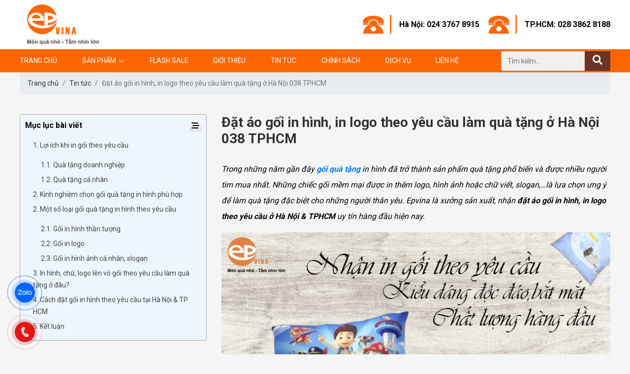

--- FILE ---
content_type: text/html; charset=utf-8
request_url: https://quatangep.vn/in-goi-theo-yeu-cau/
body_size: 12083
content:
<!DOCTYPE html><html lang="vi-VN"><head xmlns="http://www.w3.org/1999/xhtml" prefix="og:http://ogp.me/ns# fb:http://www.facebook.com/2008/fbml"><meta charset="utf-8" /><meta name="robots" content="index,follow" /><meta name="viewport" content="width=device-width, initial-scale=1.0" /><title>Đặt &#225;o gối in h&#236;nh, in logo theo y&#234;u cầu l&#224;m qu&#224; tặng ở H&#224; Nội &amp;amp; TPHCM</title><meta name="description" content="Epvina nhận đặt áo gối in hình, in logo lên gối theo yêu cầu làm quà tặng ở Hà Nội &amp; TPHCM uy tín hàng đầu hiện nay. Mẫu mã đa dạng, tặng free thiết kế, giao hàng nhanh." /><link rel="canonical" href="https://quatangep.vn/in-goi-theo-yeu-cau/" /><link rel="shortcut icon" href="/images/configs/2022/05/12/132968080880760589.png?w=128&amp;h=128" /><meta property="og:locale" content="vi_VN" /><meta property="og:type" content="website" /><meta property="og:title" content="Đặt áo gối in hình, in logo theo yêu cầu làm quà tặng ở Hà Nội &amp; TPHCM" /><meta property="og:description" content="Epvina nhận đặt áo gối in hình, in logo lên gối theo yêu cầu làm quà tặng ở Hà Nội &amp; TPHCM uy tín hàng đầu hiện nay. Mẫu mã đa dạng, tặng free thiết kế, giao hàng nhanh." /><meta property="og:url" content="https://quatangep.vn/in-goi-theo-yeu-cau/" /><meta property="og:site_name" content="Đặt áo gối in hình, in logo theo yêu cầu làm quà tặng ở Hà Nội &amp; TPHCM" /><meta property="og:image" content="https://quatangep.vn/images/articles/https://quatangep.vn/wp-content/uploads/2021/04/goi-in-hinh-in-logo-theo-yeu-cau-o-ha-noi-tphcm.jpg" /><link rel="preload" href="/webfonts/fa-light-300.woff2" as="font" type="font/woff2" crossorigin="" /><link rel="preload" href="/webfonts/fa-brands-400.woff2" as="font" type="font/woff2" crossorigin="" /><link rel="preload" href="/webfonts/fa-solid-900.woff2" as="font" type="font/woff2" crossorigin="" /><link href="/Content/css?v=5_kcWpoNVEeaBSXf3mkSgvjn9SimXQqd1bDonh5on3g1" rel="stylesheet" /><script async="async" src="https://www.googletagmanager.com/gtag/js?id=G-8NHED9F78R"></script><script>window.dataLayer=window.dataLayer||[];function gtag(){dataLayer.push(arguments);}
gtag('js',new Date());gtag('config','G-8NHED9F78R');</script><script>(function(w,d,s,l,i){w[l]=w[l]||[];w[l].push({'gtm.start':new Date().getTime(),event:'gtm.js'});var f=d.getElementsByTagName(s)[0],j=d.createElement(s),dl=l!='dataLayer'?'&l='+l:'';j.async=true;j.src='https://www.googletagmanager.com/gtm.js?id='+i+dl;f.parentNode.insertBefore(j,f);})(window,document,'script','dataLayer','GTM-MQZKSZ6');</script><meta name="google-site-verification" content="429rY_ZyKpate1i90XbwNH8pyrafgmSQZHuVjbt2ysM" /></head><body><header class="header" id="header"><div class="header-top"><div class="container"><div class="row align-items-center"><div class="col-lg-4"><div class="header-logo"><a href="/"> <img src="/images/configs/2022/05/09/132965353266458804.png?w=200" alt="Quatang EP" /> </a></div></div><div class="col-lg-8 d-flex justify-content-end"><div class="media media-top-phone"><img src="/Content/images/phone.jpg" alt="Phone" /><div class="media-body"><a href="tel:024 3767 8915" rel="noindex">Hà Nội: 024 3767 8915</a></div></div><div class="media media-top-phone"><img src="/Content/images/phone.jpg" alt="Phone" /><div class="media-body"><a href="tel:028 3862 8188">TP.HCM: 028 3862 8188</a></div></div></div></div><div class="btn-mobi"><div class="search-mobi"><i class="fa-solid fa-magnifying-glass"></i></div><div class="hamburger"><span class="line"></span> <span class="line"></span> <span class="line"></span></div></div></div></div><div class="header-menu"><div class="container"><div class="row"><div class="col-lg-9"><ul class="menu-list"><li class="menu-item"><a href="/">Trang chủ</a></li><li class="menu-item menu-item-product"><a href="/san-pham/">Sản phẩm</a> <i class="fal fa-angle-down"></i><ul class="menu-child"><li><a href="javascript:">Qu&#224; Tặng Khuyến Mại</a><ul><li><a href="/coc-binh-giu-nhiet-binh-nuoc-tt/">Cốc – B&#236;nh giữ nhiệt – B&#236;nh nước TT</a></li><li><a href="/but-so-hop-dung-card-visit/">B&#250;t – Sổ – Hộp đựng card visit</a></li><li><a href="/qua-tang-it/">Qu&#224; tặng IT</a></li><li><a href="/moc-khoa/">M&#243;c kh&#243;a</a></li><li><a href="/balo-tui-vi-cap/">Balo – T&#250;i – V&#237; – Cặp</a></li><li><a href="/vong-tay-quat-moc-khoa/">V&#242;ng tay – Quạt – M&#243;c kh&#243;a</a></li><li><a href="/o-ao-mu-the-hanh-ly/">&#212; – &#193;o – Mũ – Thẻ h&#224;nh l&#253;</a></li><li><a href="/gat-tan-bat-lua-lot-ly/">Gạt t&#224;n – Bật lửa – L&#243;t ly</a></li><li><a href="/khui-bia-khui-ruou/">Khui bia - Khui rượu</a></li><li><a href="/dong-ho-qua-tang/">Đồng hồ qu&#224; tặng</a></li><li><a href="/qua-tang-cho-tre-em/">Qu&#224; tặng cho trẻ em</a></li></ul></li><li><a href="javascript:">Qu&#224; Tặng Phần Thưởng</a><ul><li><a href="/bang-chung-nhan/">Bằng chứng nhận</a></li><li><a href="/bieu-trung-pha-le/">Biểu trưng pha l&#234;</a></li><li><a href="/cup-pha-le/">C&#250;p pha l&#234;</a></li><li><a href="/bang-ten-huy-hieu-vinh-danh/">Bảng t&#234;n – Huy hiệu – Vinh danh</a></li><li><a href="/huy-hieu/">Huy hiệu</a></li><li><a href="/bo-hop-dung-qua/">Bộ &amp; Hộp đựng qu&#224;</a></li><li><a href="/goi-ghe/">Gối – Ghế</a></li></ul></li><li><a href="javascript:">Qu&#224; Tặng Đối Ngoại</a><ul><li><a href="/hop-qua-trung-thu/">Hộp Qu&#224; Trung Thu</a></li><li><a href="/bo-giftset-qua-tang/">Bộ Giftset qu&#224; tặng</a></li><li><a href="/so-dung-namcard/">Sổ đựng namecard</a></li><li><a href="/qua-tang-cao-cap/">Qu&#224; tặng cao cấp</a></li></ul></li><li><a href="javascript:">Hộp đựng rượu v&#224; phụ kiện</a><ul><li><a href="/hop-da-dung-ruou/">Hộp da đựng rượu</a></li><li><a href="/hop-dung-ruou-vang/">Hộp đựng rượu vang</a></li><li><a href="/tui-dung-ruou/">T&#250;i đựng rượu vang</a></li><li><a href="/hop-giay-dung-ruou/">Hộp giấy đựng rượu vang</a></li><li><a href="/thung-dung-ruou-vang/">Th&#249;ng đựng rượu vang</a></li><li><a href="/hop-go-dung-ruou/">Hộp gỗ đựng rượu vang</a></li><li><a href="/ly-ruou-vang/">Ly rượu vang</a></li></ul></li><li><a href="/qua-tet/">Qu&#224; Tết</a></li></ul></li><li class="menu-item"><a href="/flash-sale/">Flash Sale</a></li><li class="menu-item"><a href="/category/gioi-thieu/">Giới thiệu</a></li><li class="menu-item"><a href="/category/tin-tuc/">Tin tức</a></li><li class="menu-item"><a href="/category/chinh-sach/">Ch&#237;nh s&#225;ch</a></li><li class="menu-item"><a href="/category/dich-vu/">Dịch vụ</a></li><li class="menu-item"><a href="/lien-he/">Liên hệ</a></li></ul></div><div class="col-lg-3 header-search"><form action="/san-pham/" method="get"><input type="text" name="keywords" class="form-control mr-sm-2" placeholder="Tìm kiếm..." /> <button type="submit" title="Search"> <i class="fas fa-search"></i> </button></form></div></div></div></div></header><section class="article-detail"><div class="container"><ul class="breadcrumb"><li class="breadcrumb-item"><a href="/">Trang chủ</a></li><li class="breadcrumb-item"><a href="/category/tin-tuc/">Tin tức</a></li><li class="breadcrumb-item active">Đặt &#225;o gối in h&#236;nh, in logo theo y&#234;u cầu l&#224;m qu&#224; tặng ở H&#224; Nội 038 TPHCM</li></ul><div class="row py-lg-4 py-3"><div class="col-lg-8 order-lg-1"><h1 class="subject">Đặt &#225;o gối in h&#236;nh, in logo theo y&#234;u cầu l&#224;m qu&#224; tặng ở H&#224; Nội 038 TPHCM</h1><div class="body content-detail"><p><em><span style="font-size:16px"><span style="font-weight:400">Trong</span> <span style="font-weight:400">những năm gần đây</span> <strong><a href="https://quatangep.vn/in-goi-theo-yeu-cau/">gối quà tặng</a></strong> in hình <span style="font-weight:400">đã trở thành sản phẩm quà tặng phổ biến và được nhiều người tìm mua nhất. Những chiếc gối mềm mại được in thêm logo, hình ảnh hoặc chữ viết, slogan,…là lựa chọn ưng ý để làm quà tặng đặc biệt cho những người thân yêu. Epvina là xưởng sản xuất, nhận <strong>đặt áo</strong> </span><b>gối in hình, in logo theo yêu cầu ở Hà Nội & TPHCM </b>uy tín hàng đầu hiện nay.</span></em></p><p><img class="aligncenter wp-image-11489 size-full" alt="Đặt gối in hình in logo theo yêu cầu làm quà tặng ở Hà Nội, TPHCM" width="800" height="500" src="https://quatangep.vn/wp-content/uploads/2021/04/goi-in-hinh-in-logo-theo-yeu-cau-o-ha-noi-tphcm.jpg" /><noscript><img class="aligncenter wp-image-11489 size-full" src="https://quatangep.vn/wp-content/uploads/2021/04/goi-in-hinh-in-logo-theo-yeu-cau-o-ha-noi-tphcm.jpg" alt="Đặt gối in hình in logo theo yêu cầu làm quà tặng ở Hà Nội, TPHCM" width="800" height="500" srcset="https://quatangep.vn/wp-content/uploads/2021/04/goi-in-hinh-in-logo-theo-yeu-cau-o-ha-noi-tphcm.jpg 800w, https://quatangep.vn/wp-content/uploads/2021/04/goi-in-hinh-in-logo-theo-yeu-cau-o-ha-noi-tphcm-640x400.jpg 640w, https://quatangep.vn/wp-content/uploads/2021/04/goi-in-hinh-in-logo-theo-yeu-cau-o-ha-noi-tphcm-768x480.jpg 768w, https://quatangep.vn/wp-content/uploads/2021/04/goi-in-hinh-in-logo-theo-yeu-cau-o-ha-noi-tphcm-600x375.jpg 600w" sizes="(max-width: 800px) 100vw, 800px" /></noscript></p><h2><span class="ez-toc-section" id="1_Loi_ich_khi_in_goi_theo_yeu_cau"></span><span style="font-size:24px;color:#ff6600"><b>1. Lợi ích khi in gối theo yêu cầu</b></span><span class="ez-toc-section-end"></span></h2><p><span style="font-size:16px"><span style="font-weight:400">Hãy để Epvina giúp bạn lựa chọn những chiếc </span><b>gối quà tặng</b><span style="font-weight:400"> tuyệt đẹp, gối in chữ theo yêu cầu. Món quà trở thành một “đại sứ” kết nối, truyền đạt thông điệp yêu thương của bạn với người nhận, do đó lựa chọn được sản phẩm vừa độc đáo, vừa có chất lượng tốt không hề đơn giản. </span></span></p><h3><span class="ez-toc-section" id="11_Qua_tang_doanh_nghiep"></span><span style="font-size:20px;color:#008000"><b>1.1. Quà tặng doanh nghiệp</b></span><span class="ez-toc-section-end"></span></h3><p><span style="font-size:16px"><span style="font-weight:400">Đối với các doanh nghiệp, mỗi sản phẩm </span>gối in logo<span style="font-weight:400"> thương hiệu</span>, gối in chữ,<span style="font-weight:400">… giá rẻ đi kèm với số lượng đặt lớn sẽ là “sứ giả” gửi đi thông điệp truyền thông đặc sắc, mang giá trị mà doanh nghiệp muốn truyền đạt cho khách hàng. Giá cả </span>in logo lên gối<span style="font-weight:400"> cũng không quá cao nếu so sánh với các sản phẩm quà tặng doanh nghiệp khác, giúp tiết kiệm chi phí cho công ty mà vẫn đảm bảo được ý nghĩa của quà tặng.</span></span></p><p><img class="size-full wp-image-13507 aligncenter" alt="" width="800" height="500" src="https://quatangep.vn/wp-content/uploads/2021/04/dat-goi-theo-yeu-cau-gia-re.jpg" /><noscript><img class="size-full wp-image-13507 aligncenter" src="https://quatangep.vn/wp-content/uploads/2021/04/dat-goi-theo-yeu-cau-gia-re.jpg" alt="" width="800" height="500" srcset="https://quatangep.vn/wp-content/uploads/2021/04/dat-goi-theo-yeu-cau-gia-re.jpg 800w, https://quatangep.vn/wp-content/uploads/2021/04/dat-goi-theo-yeu-cau-gia-re-640x400.jpg 640w, https://quatangep.vn/wp-content/uploads/2021/04/dat-goi-theo-yeu-cau-gia-re-768x480.jpg 768w, https://quatangep.vn/wp-content/uploads/2021/04/dat-goi-theo-yeu-cau-gia-re-600x375.jpg 600w" sizes="(max-width: 800px) 100vw, 800px" /></noscript></p><p><span style="font-weight:400;font-size:16px">Những chiếc gối in hình làm quà tặng khuyến mại, quà tặng tri ân khách hàng,…sẽ là những món quà rất ý nghĩa đối với khách hàng. Thể hiện được sự quan tâm và trân trọng khách hàng của doanh nghiệp. Khi tạo ấn tượng sâu sắc trong tâm trí khách hàng, thì chính là phương pháp quảng bá hình ảnh công ty một cách rộng rãi và hiệu quả nhất.</span></p><h3><span class="ez-toc-section" id="12_Qua_tang_ca_nhan"></span><span style="font-size:20px;color:#008000"><b>1.2. Quà tặng cá nhân</b></span><span class="ez-toc-section-end"></span></h3><p><span style="font-size:16px"><span style="font-weight:400">Bạn đang cần tìm một món quà đặc biệt cho người yêu, người thân hay bạn bè… nhân dịp sinh nhật, đám cưới, lễ tình yêu, kỉ niệm ngày cưới, .. hoặc đơn giản là muốn lưu giữ những khoảnh khắc đáng nhớ thì chiếc gối in hình sẽ là sự lựa chọn hàng đầu cho bạn. </span><span style="font-weight:400">Thiết kế hiện đại, phong cách trẻ trung giúp bạn yên tâm khi tặng quà. </span></span></p><p><span style="font-size:16px"><span style="font-weight:400">Đối với cá nhân, sản phẩm </span>gối in theo yêu cầu<span style="font-weight:400">, giá rẻ có chất lượng tốt sẽ giúp gắn kết mối quan hệ, tạo nên sự bất ngờ thú vị cho người nhận, lưu giữ những khoảnh khắc trong cuộc sống. </span><span style="font-weight:400">Một trong những công dụng được nhiều người sử dụng là làm </span><span style="font-weight:400">gối trang trí, gối tựa lưng</span><span style="font-weight:400"> sofa, gối ôm ngủ,… vừa giúp bạn thư giãn, vừa làm đẹp cho không gian ngôi nhà với những hình ảnh độc đáo, khoảnh khắc hoàn hảo để bạn tận hưởng cùng gia đình.</span></span></p><h2><span class="ez-toc-section" id="2_Kinh_nghiem_chon_goi_qua_tang_in_hinh_phu_hop"></span><span style="font-size:24px;color:#ff6600"><b>2. Kinh nghiệm chọn gối quà tặng in hình phù hợp</b></span><span class="ez-toc-section-end"></span></h2><p><span style="font-weight:400;font-size:16px">Đối với chọn lựa gối in hình, bên cạnh tính thẩm mĩ của vỏ gối thì chất lượng ruột rối cũng rất quan trọng. Để đảm bảo sức khỏe bạn nên chọn gối làm từ các chất liệu mềm mại, thông thoáng, độ đàn hồi tốt, đặc biệt không dễ bị xẹp lún sau thời gian sử dụng:</span></p><p><img class="size-full wp-image-13504 aligncenter" alt="goi in logo" width="800" height="500" src="https://quatangep.vn/wp-content/uploads/2021/04/goi-in-logo.jpg" /><noscript><img class="size-full wp-image-13504 aligncenter" src="https://quatangep.vn/wp-content/uploads/2021/04/goi-in-logo.jpg" alt="goi in logo" width="800" height="500" srcset="https://quatangep.vn/wp-content/uploads/2021/04/goi-in-logo.jpg 800w, https://quatangep.vn/wp-content/uploads/2021/04/goi-in-logo-640x400.jpg 640w, https://quatangep.vn/wp-content/uploads/2021/04/goi-in-logo-768x480.jpg 768w, https://quatangep.vn/wp-content/uploads/2021/04/goi-in-logo-600x375.jpg 600w" sizes="(max-width: 800px) 100vw, 800px" /></noscript></p><ul><li style="font-weight:400" aria-level="1"><span style="font-weight:400;font-size:16px">Vải canvas: chất  vải chắc chắn, dày, sang trọng, dễ dàng in ấn thiết kế nghệ thuật, in hình ảnh chất lượng cao, phù hợp cho các sản phẩm gối trang trí sofa, gối tựa lưng trang trí.</span></li><li style="font-weight:400" aria-level="1"><span style="font-weight:400;font-size:16px">Vải poly: chất vải êm, mềm, mát mẻ, thấm hút mồ hôi, co dãn bốn chiều, dễ dàng in ảnh sắc nét, giặt vò thoải mái, không bị phai màu.</span></li><li style="font-weight:400" aria-level="1"><span style="font-weight:400;font-size:16px">Vải cotton: chất liệu nhẹ, thoáng mát, thấm hút mồ hôi, tuy nhiên chất vải này dễ bị xù nếu giặt vò quá mạnh và công nghệ in màu sẽ phức tạp hơn các loại vải khác.</span></li></ul><p><span style="font-size:16px"><span style="font-weight:400">Bên cạnh chất vải làm </span>áo gối in hình theo yêu cầu<span style="font-weight:400">, thì</span> <span style="font-weight:400">kích thước gối cũng rất quan trọng khi chọn lựa, kích thước chính là yếu tố quan trọng nhất giúp bạn chọn được sản phẩm tốt cho sức khỏe, mang đến giấc ngủ ngon tránh tình trạng tay chân đau nhức mỗi khi thức dậy. Việc chọn gối có kích thước phù hợp với giường đệm cũng góp phần mang đến một không gian hài hòa và đẹp mắt hơn cho phòng ngủ của gia đình bạn.</span></span></p><p><span style="font-weight:400;font-size:16px">Hiện nay gối in hình được sản xuất với nhiều kích thước khác nhau nhằm giúp người dùng dễ dàng chọn lựa cho các mục đích khác nhau. Nếu sử dụng gối in hình làm gối tựa sofa, gối trang trí thì bạn nên chọn gối hình vuông, có kích thước thông dụng là 45 x 45cm hoặc 50x 50cm. Còn nếu sử dụng làm gối ngủ, gối ôm thì bạn nên chọn gối dài tròn hoặc hình chữ nhật tùy theo kích thước giường và sở thích của bạn.</span></p><h2><span class="ez-toc-section" id="2_Mot_so_loai_goi_qua_tang_in_hinh_theo_yeu_cau"></span><span style="font-size:24px;color:#ff6600"><b>2. Một số loại gối quà tặng in hình theo yêu cầu</b></span><span class="ez-toc-section-end"></span></h2><p><span style="font-size:16px"><span style="font-weight:400">Để đảm bảo </span>đặt gối theo yêu cầu <span style="font-weight:400">vừa đẹp, vừa có chất lượng tốt thì hãy tham khảo một số mẫu gối in hình dưới đây nhé!</span></span></p><h3><span class="ez-toc-section" id="21_Goi_in_hinh_than_tuong"></span><span style="font-size:20px;color:#008000"><b>2.1. Gối in hình thần tượng</b></span><span class="ez-toc-section-end"></span></h3><p><span style="font-weight:400;font-size:16px">Gối in hình thần tượng là sản phẩm được giới trẻ vô cùng yêu thích. Khi hình ảnh của những người nổi tiếng, thần tượng âm nhạc, diễn viên,…mà bạn hâm mộ được in lên gối, đồng hành với bạn trong suốt giấc ngủ ngon sẽ rất đặc biệt. Sẽ thú vị thế nào khi khách tới nhà chơi và ồ lên thích thú với những sản phẩm sáng tạo và có 1-0-2 của chủ nhà.</span></p><p><img class="size-full wp-image-13503 aligncenter" alt="goi in hinh" width="800" height="500" src="https://quatangep.vn/wp-content/uploads/2021/04/goi-in-hinh.jpg" /><noscript><img class="size-full wp-image-13503 aligncenter" src="https://quatangep.vn/wp-content/uploads/2021/04/goi-in-hinh.jpg" alt="goi in hinh" width="800" height="500" srcset="https://quatangep.vn/wp-content/uploads/2021/04/goi-in-hinh.jpg 800w, https://quatangep.vn/wp-content/uploads/2021/04/goi-in-hinh-640x400.jpg 640w, https://quatangep.vn/wp-content/uploads/2021/04/goi-in-hinh-768x480.jpg 768w, https://quatangep.vn/wp-content/uploads/2021/04/goi-in-hinh-600x375.jpg 600w" sizes="(max-width: 800px) 100vw, 800px" /></noscript></p><h3><span class="ez-toc-section" id="22_Goi_in_logo"></span><span style="font-size:20px;color:#008000"><b>2.2. Gối in logo</b></span><span class="ez-toc-section-end"></span></h3><p><span style="font-weight:400;font-size:16px">Gối in logo là một chọn lựa hoàn hảo của những doanh nghiệp muốn tri ân tới những quý khách hàng của mình. Món quà này vừa thể hiện tình cảm lẫn sự quan tâm của doanh nghiệp tới sức khỏe khách hàng. In logo, hình ảnh thương lên gối sẽ giúp khách hàng nhớ tới thương hiệu một cách sâu sắc hơn. </span></p><p><img class="size-full wp-image-13506 aligncenter" alt="goi in logo theo yeu cau" width="800" height="500" src="https://quatangep.vn/wp-content/uploads/2021/04/goi-in-logo-theo-yeu-cau.jpg" /><noscript><img class="size-full wp-image-13506 aligncenter" src="https://quatangep.vn/wp-content/uploads/2021/04/goi-in-logo-theo-yeu-cau.jpg" alt="goi in logo theo yeu cau" width="800" height="500" srcset="https://quatangep.vn/wp-content/uploads/2021/04/goi-in-logo-theo-yeu-cau.jpg 800w, https://quatangep.vn/wp-content/uploads/2021/04/goi-in-logo-theo-yeu-cau-640x400.jpg 640w, https://quatangep.vn/wp-content/uploads/2021/04/goi-in-logo-theo-yeu-cau-768x480.jpg 768w, https://quatangep.vn/wp-content/uploads/2021/04/goi-in-logo-theo-yeu-cau-600x375.jpg 600w" sizes="(max-width: 800px) 100vw, 800px" /></noscript></p><p><span style="font-weight:400;font-size:16px">Ngoài ra, tặng gối in logo làm quà tặng hội nghị, quà tặng hội thảo với nhiều lựa chọn từ màu sắc, chất liệu phong phú đáp ứng nhu cầu đa dạng của khách hàng cũng là một phương pháp quảng bá thương hiệu rộng rãi hơn.</span></p><h3><span class="ez-toc-section" id="23_Goi_in_hinh_anh_ca_nhan_slogan"></span><span style="font-size:20px;color:#008000"><b>2.3. Gối in hình ảnh cá nhân, slogan</b></span><span class="ez-toc-section-end"></span></h3><p><span style="font-size:16px"><span style="font-weight:400">Thật thú vị khi những bức ảnh gia đình, ảnh cặp đôi, ảnh của bé,… được in lên những chiếc gối làm quà tặng. Một món quà vô cùng ý nghĩa và độc đáo cho những dịp đặc biệt để thể hiện tình cảm của người tặng đến người nhận. </span><span style="font-weight:400">Bạn có thể in những hình ảnh đáng yêu và những câu chữ yêu thương dành tặng cho người bạn muốn tặng, nhiều màu sắc tinh tế, thẩm mỹ. Gối quà tặng được in hình sắc nét với nhiều kiểu dáng như: hình vuông, hình chữ nhật, hình trái tim, hình khúc xương hay gối ôm dài,…</span></span></p><p><img class="size-full wp-image-13505 aligncenter" alt="ao goi in hinh theo yeu cau o ha noi, tphcm" width="800" height="500" src="https://quatangep.vn/wp-content/uploads/2021/04/ao-goi-in-hinh-theo-yeu-cau.jpg" /><noscript><img class="size-full wp-image-13505 aligncenter" src="https://quatangep.vn/wp-content/uploads/2021/04/ao-goi-in-hinh-theo-yeu-cau.jpg" alt="ao goi in hinh theo yeu cau o ha noi, tphcm" width="800" height="500" srcset="https://quatangep.vn/wp-content/uploads/2021/04/ao-goi-in-hinh-theo-yeu-cau.jpg 800w, https://quatangep.vn/wp-content/uploads/2021/04/ao-goi-in-hinh-theo-yeu-cau-640x400.jpg 640w, https://quatangep.vn/wp-content/uploads/2021/04/ao-goi-in-hinh-theo-yeu-cau-768x480.jpg 768w, https://quatangep.vn/wp-content/uploads/2021/04/ao-goi-in-hinh-theo-yeu-cau-600x375.jpg 600w" sizes="(max-width: 800px) 100vw, 800px" /></noscript></p><p><span style="font-size:16px"><strong>>>> Xem thêm: Tổng hợp các mẫu <a href="https://quatangep.vn/goi-ghe/goi-hoi/" target="_blank" rel="noopener noreferrer">gối hơi du lịch chữ U</a> đẹp, giá rẻ được Epvina sản xuất</strong></span></p><h2><span class="ez-toc-section" id="3_In_hinh_chu_logo_len_vo_goi_theo_yeu_cau_lam_qua_tang_o_dau"></span><span style="font-size:24px;color:#ff6600"><b>3. In hình, chữ, logo lên vỏ gối theo yêu cầu làm quà tặng ở đâu?</b></span><span class="ez-toc-section-end"></span></h2><p><span style="font-size:16px"><span style="font-weight:400">Trên thị trường hiện nay có rất nhiều xưởng </span>in gối theo yêu cầu<span style="font-weight:400">, tuy nhiên bạn nên chọn lựa các cơ sở uy tín để đảm bảo chất lượng sản phẩm. Epvina là đơn vị đi đầu trong lĩnh vực in ấn sản phẩm trên thị trường và gối in hình là một trong những sản phẩm đó. Mỗi chiếc gối từ xưởng in của Epvina sẽ làm hài lòng những vị khách khó tính nhất.</span></span></p><p><span style="font-size:16px"><span style="font-weight:400">Sản phẩm </span>gối in hình theo yêu cầu tphcm, gối in hình theo yêu cầu ở hà nội<span style="font-weight:400">… tại Epvina có chất lượng in ấn sắc nét, đầu vào nguyên vật liệu, quy trình thực hiện tại đây hoàn toàn khác biệt so với thị trường. </span><span style="font-weight:400">Epvina sử dụng công nghệ in ấn hiện đại, mực in chất lượng cao đảm bảo độ sắc nét của từng hình ảnh khi in ra sản phẩm, không bị phai hay nhòe khi giặt. Chất liệu vải cao cấp dùng làm vỏ áo gối. Ruột gối được làm bằng bông gòn nhân tạo, đây là chất liệu thông dụng và tốt nhất để làm gối, gòn có độ đàn hồi và chịu lực rất tốt, hạn chế tối đa sản phẩm bị xẹp, co lại trong quá trình sử dụng.</span></span></p><p><span style="font-size:16px"><span style="font-weight:400">Những ưu điểm vượt trội khi </span><b>đặt gối</b><span style="font-weight:400"> in hình tại Epvina so với những nơi khác:</span></span></p><ul><li style="font-weight:400" aria-level="1"><span style="font-weight:400;font-size:16px">Bạn có thể sáng tạo tự do ra những thông điệp riêng, dựa trên những thiết kế có sẵn của Epvina, hoặc thiết kế mẫu theo đúng ý tưởng của bạn.</span></li><li style="font-weight:400" aria-level="1"><span style="font-weight:400;font-size:16px">Sản phẩm độc lạ, được cá nhân hóa theo yêu cầu của bạn, là món quà đầy ý nghĩa cho những ngày lễ kỷ niệm, ngày cưới cho người thân yêu, hoặc đơn giản để làm món quà tặng sinh nhật thú vị </span></li><li style="font-weight:400" aria-level="1"><span style="font-weight:400;font-size:16px">Là địa chỉ chuyên cung cấp gối in hình theo yêu cầu, gối in logo công ty sản xuất theo yêu cầu riêng với thời gian sản xuất nhanh chóng. Với đội ngũ nhân viên chuyên nghiệp, Epvina được nhiều khách hàng chọn lựa đặt in gối, với sự tin tưởng trong suốt nhiều năm qua. </span></li><li style="font-weight:400" aria-level="1"><span style="font-weight:400;font-size:16px">Epvina luôn đặt chất lượng sản phẩm lên hàng đầu, chúng tôi có chính sách báo giá và chiết khấu hấp dẫn cho đơn đặt hàng số lượng lớn, giúp bạn tiết kiệm nhiều chi phí mua sắm mà vẫn có những sản phẩm gối in hình tốt nhất.</span></li><li style="font-weight:400" aria-level="1"><span style="font-weight:400;font-size:16px">Khách hàng có thể mua gối in hình trực tuyến, Epvina sẽ giao hàng tận nơi. Người mua hàng online thường e ngại việc sản phẩm không được như mong muốn, mua giá rẻ bạn lo hàng kém chất lượng. Hãy thử trải nghiệm dịch vụ in gối tại Epvina, bạn sẽ chủ động thanh toán tiền mặt khi nhận được sản phẩm và đổi trả nếu thực sự không như ý muốn. Hãy để Epvina giúp bạn có được sản phẩm quà tặng ý nghĩa nhất.</span></li><li style="font-weight:400" aria-level="1"><span style="font-size:16px"><span style="font-weight:400">Dịch vụ ép hơi gối miễn phí: mỗi chiếc </span><span style="font-weight:400">gối ôm in hình</span><span style="font-weight:400"> thường có kích thước lớn, rất cồng kềnh trong quá trình vận chuyển, khó di chuyển. Khi mua hàng tại Epvina, chiếc gối in hình của bạn sẽ được ép hơi, gối sẽ xẹp xuống, nhỏ gọn hơn. Khi mở túi ra, chiếc gối lại phồng lên như ban đầu mà không bị ảnh hưởng tới chất lượng ban đầu. Dịch vụ hút chân không gối là hoàn toàn miễn phí.</span></span></li></ul><p><span style="font-weight:400;font-size:16px">Mỗi khách hàng là những đại sứ thương hiệu, do đó Epvina luôn mong muốn khách hàng có được sự hài lòng cao nhất và luôn nghĩ đến Epvina khi mua gối in hình theo yêu cầu.</span></p><h2><span class="ez-toc-section" id="4_Cach_dat_goi_in_hinh_theo_yeu_cau_tai_Ha_Noi_TP_HCM"></span><span style="font-size:24px;color:#ff6600"><b>4. Cách đặt gối in hình theo yêu cầu tại Hà Nội & TP HCM</b></span><span class="ez-toc-section-end"></span></h2><p><span style="font-size:16px;color:#008080"><b>Cách thức đặt hàng</b></span></p><ul><li><span style="font-size:16px">Liên hệ với Epvina qua số Hotline <span style="font-weight:400"><span style="color:#ed1c24"><strong>02473012699 – 02437678915 – 02437678914</strong></span> để được tư vấn, báo giá cụ thể</span></span></li><li><span style="font-size:16px">Epvina sẽ thiết kế mẫu gối in theo yêu cầu khách hàng miễn phí.</span></li><li><span style="font-size:16px">Khi khách hàng hài lòng với bản thiết kế thì Epvina sẽ tiến hành sản xuất theo đúng tiến độ và yêu cầu đề ra.</span></li></ul><p><span style="font-size:16px;color:#008080"><b>Cách thức giao hàng</b></span></p><ul><li style="font-weight:400" aria-level="1"><span style="font-weight:400;font-size:16px">Khách hàng trong nội thành Hà Nội sẽ có nhân viên của công ty giao hàng tận nơi.</span></li><li style="font-weight:400" aria-level="1"><span style="font-weight:400;font-size:16px">Khách hàng ở ngoại thành và các tỉnh, gửi qua đường bưu điện, giao hàng tiết kiệm, giao hàng nhanh…đảm bảo uy tín.</span></li></ul><p><span style="font-size:16px;color:#008080"><b>Cách thức thanh toán</b></span></p><p><span style="font-weight:400;font-size:16px">Khách hàng thanh toán trước tiền cọc 50%, số còn lại thanh toán sau khi nhận hàng, có thể thanh toán trực tiếp hoặc qua chuyển khoản thông qua các số tài khoản sau:</span></p><p><span style="font-size:16px">• 0491000022186 – NH Vietcombank chi nhánh Thăng Long; CTK: Công ty Cổ Phần EPVINA</span><br /> <span style="font-size:16px">• 19036086953019 – NH Techcombank chi nhánh Đông Đô; CTK: Trần Thị Kiều</span><br /> <span style="font-size:16px">• 19036622594019 – NH Techcombank chi nhánh Đông Đô; CTK: Trần Thị Kiều</span></p><h2><span class="ez-toc-section" id="5_Ket_luan"></span><span style="font-size:24px;color:#ff6600"><b>5. Kết luận</b></span><span class="ez-toc-section-end"></span></h2><p><span style="font-weight:400;font-size:16px">Nhắn gửi yêu thương cho người thân yêu qua những lời chúc tốt đẹp bằng những chiếc gối in hình theo yêu cầu là món quà vô cùng ý nghĩa. Hãy để Epvina giúp bạn trao gửi những sản phẩm chất lượng với giá cả phải chăng nhất. Mọi nhu cầu đặt hàng hoặc cần được tư vấn về sản phẩm, quý khách hàng hãy liên hệ ngay với chúng tôi nhé! </span></p><p><span style="color:#ff6600"><strong><span style="font-size:16px">Công Ty Quà Tặng Doanh Nghiệp EPVINA</span></strong></span></p><p><span style="font-size:16px">+ Tại Hà Nội: Số 59B, Ngõ 16, Đường Đỗ Xuân Hợp, Phường Mỹ Đình 1, Quận </span><span style="font-size:16px">Nam Từ Liêm, Hà Nội</span></p><ul><li><span style="font-size:16px">Hotline:<span style="color:#ff0000"><strong> 02437678915 – 02437678914</strong></span></span></li><li><span style="font-size:16px">Kinh doanh: Ms Oanh – 0936243069 | Ms Lan – 0932364286 | | Ms Chang – 0906239569</span></li></ul><p><span style="font-size:16px">+ Tại TP.HCM: 796/2 Sư Vạn Hạnh, Phường 12, Quận 10, TP.HCM</span></p><ul><li><span style="font-size:16px">Hotline: <span style="color:#ff0000"><strong>02473012699 </strong></span></span></li><li><span style="font-size:16px">Kinh doanh: Ms Mến – 0902190036 | Mr Trường – 0906267069 | Mr Phú – 0904562698</span></li></ul><p><span style="font-size:16px">+ Email: <a href="mailto:quanly@quatangsukien.vn" target="_blank" rel="noopener noreferrer"><span style="text-decoration:underline;color:#ffcc00">quanly@quatangsukien.vn</span></a></span></p><p><span style="font-size:16px">+ Website: <span style="color:#0000ff"><a style="color:#0000ff" href="https://quatangep.vn/" target="_blank" rel="noopener noreferrer"><strong>https://quatangep.vn/</strong></a></span></span></p></div><div class="box-boxinfo"><p><span style="font-size:18px"><span style="line-height:2"><span style="color:#ff0000"><span style="font-family:Arial,Helvetica,sans-serif"><strong>Th&ocirc;ng tin li&ecirc;n hệ:</strong></span></span></span></span><span style="font-size:16px"><span style="line-height:2"><br /> <span style="font-family:Arial,Helvetica,sans-serif"><strong>Đ</strong></span></span></span><span style="font-size:16px"><span style="line-height:2"><span style="font-family:Arial,Helvetica,sans-serif"><strong>ịa chỉ H&agrave; Nội:</strong>&nbsp;K23 TT10, đường Foresa 1, Khu đ&ocirc; thị Xu&acirc;n Phương, phường Xu&acirc;n Phương, TP H&agrave; Nội<br /> &nbsp; &nbsp;Hotline:&nbsp;<u><a href="tel:02437678915">02437678915</a></u>&nbsp;-&nbsp;<u><a href="tel:02437678914">02437678914</a></u>&nbsp;-&nbsp;<u><span style="font-size:16px"><span style="line-height:2"><span style="font-family:Arial,Helvetica,sans-serif"><a href="http://tel:0904529336">0903296006</a></span></span></span><span style="font-size:16px"><span style="line-height:2"><span style="font-family:Arial,Helvetica,sans-serif"></span></span></span></u><br /> &nbsp; &nbsp;Kinh doanh: Mr Trường -&nbsp;<a href="tel:0906267069" target="_blank">0906267069</a>&nbsp;| Ms Oanh -&nbsp;<u><a href="tel:0936243069" target="_blank">0936243069</a></u> | Mr Ph&uacute; -&nbsp;<u><a href="http://tel:0904562698/" target="_blank">0904562698</a></u><br /> <strong>Địa chỉ TP.HCM:</strong>&nbsp;</span></span><span style="font-family:Arial,Helvetica,sans-serif">Số 2 l&ocirc; A, Cư X&aacute; Ph&uacute; L&acirc;m D, Phường B&igrave;nh Ph&uacute;, TP Hồ Ch&iacute; Minh</span><br /> <span style="line-height:2"><span style="font-family:Arial,Helvetica,sans-serif">&nbsp; &nbsp;Kinh doanh: <span style="font-size:16px"><span style="line-height:2"><span style="font-family:Arial,Helvetica,sans-serif"><u><span style="font-size:16px"><span style="line-height:2"><span style="font-family:Arial,Helvetica,sans-serif"><a href="tel:0903296006">0903296006</a></span></span></span></u></span></span></span></span></span></span><span style="font-size:16px"></span></p></div><hr /><ul class="ul-reset share d-flex mt-3 mt-lg-4"><li>Chia sẻ :</li><li><button class="facebook" onclick="window.open('https://www.facebook.com/sharer.php?u='+encodeURIComponent(location.href)+'&amp;t='+encodeURIComponent(document.title));return false"> <i class="fab fa-facebook-f"></i> </button></li><li><button class="twitter" onclick="window.open('https://twitter.com/intent/tweet?url='+encodeURIComponent(location.href)+'&amp;text='+encodeURIComponent(document.title));return false"> <i class="fab fa-twitter"></i> </button></li><li><button class="instagram" onclick="window.open('https://www.instagram.com/?url='+encodeURIComponent(location.href)+'&amp;t='+encodeURIComponent(document.title));return false"> <i class="fab fa-instagram"></i> </button></li><li><button class="linkedin" onclick="window.open('https://www.linkedin.com/sharing/share-offsite/?url='+encodeURIComponent(location.href)+'&amp;t='+encodeURIComponent(document.title));return false"> <i class="fab fa-linkedin-in"></i> </button></li></ul><hr /><div class="fb-comments" data-href="https://quatangep.vn/in-goi-theo-yeu-cau/" data-numposts="10" data-width="100%"></div></div><div class="col-lg-4 order-lg-0"><div class="toc-content"><div class="name">Mục lục bài viết</div><div class="bars-staggered"><i class="fa-solid fa-bars-staggered"></i></div><ul data-toc="div.content-detail" data-toc-headings="h2,h3,h4"></ul></div></div></div></div></section><section class="subscribe"><div class="container"><div class="row align-items-center"><div class="col-lg-6 text-center"><div class="title">ĐĂNG KÝ NHẬN BÁO GIÁ SẢN PHẨM</div><div class="sub-title">hãy đăng ký để nhận báo giá các sản phẩm mới với giá tốt nhất thi trường hiện nay</div></div><div class="col-lg-6"><form id="formSubscribe" class="d-flex"><input name="__RequestVerificationToken" type="hidden" value="E0f6CaOk0A9ZxceVLg8D4S8RDn6EAkHR4Oi-uteyXOiR-xWWtQqaEenan7rUw2jsU5S92b0MNhPbeSAoxgrDKkSB3iooYS3Mk80MN0o44X01" /> <input type="text" class="form-control" name="email" required="required" placeholder="Email của bạn..." /> <button type="submit"> <i class="fas fa-paper-plane"></i> </button></form></div></div></div></section><footer class="footer"><div class="container"><div class="row"><div class="col-lg-4 col-md-6"><div class="footer-col"><div class="title">CÔNG TY QUÀ TẶNG EPVINA</div><p><strong>Trụ sở H&agrave; Nội: </strong>K23 TT10, đường Foresa 1, Khu đ&ocirc; thị Xu&acirc;n Phương, phường Xu&acirc;n Phương, TP H&agrave; Nội<br /> <strong>Chi nh&aacute;nh HCM:</strong>&nbsp;Số 2 l&ocirc; A, Cư X&aacute; Ph&uacute; L&acirc;m D, Phường B&igrave;nh Ph&uacute;, TP Hồ Ch&iacute; Minh<br /> <strong>Điện thoại:</strong>&nbsp;<a href="tel:02437678915">02437678915</a>&nbsp;- <a href="http://tel:02437678914">02437678914</a><br /> <strong>Hotline:&nbsp;</strong><span style="font-size:14px"><span style="line-height:2"><span style="font-family:Arial,Helvetica,sans-serif"><span style="line-height:2"><span style="font-family:Arial,Helvetica,sans-serif"><u><span style="line-height:2"><span style="font-family:Arial,Helvetica,sans-serif"><a href="tel:0903296006">0903296006</a></span></span></u></span></span></span></span></span><br /> <strong>Email:</strong> quanly@quatangsukien.vn<br /> <em>GP số 0106164350 do SKH&amp;ĐT H&agrave; Nội cấp 25/04/2013<br /> Chịu tr&aacute;ch nhiệm nội dung: Trần Thị Kiều</em></p></div></div><div class="col-lg-3 col-md-6"><div class="footer-col"><div class="title">THÔNG TIN CỬA HÀNG</div><p>Giờ mở cửa: (8:00 &ndash; 17:30)<br /> Từ Thứ 2 &ndash; S&aacute;ng thứ 7<br /> Điện thoại: <a href="tel:02437678915">02437678915</a>&nbsp;-&nbsp;<a href="http://tel:02437678914">02437678914</a><br /> Hotline: <a href="tel:0903296006" target="_blank">0903296006</a><a href="tel:02437678914"><span style="color:#000000"></span></a></p></div></div><div class="col-lg-3 col-md-6"><div class="footer-col"><div class="title">CHÍNH SÁCH</div><ul><li><a class="footer-link" href="/phuong-thuc-thanh-toan-cua-epvina/">Phương thức thanh to&#225;n</a></li><li><a class="footer-link" href="/chinh-sach-van-chuyen-hang-hoa-cua-epvina/">Ch&#237;nh s&#225;ch vận chuyển</a></li><li><a class="footer-link" href="/chinh-sach-doi-tra-hoan-tien-cua-epvina/">Ch&#237;nh s&#225;ch đổi trả/ho&#224;n tiền</a></li><li><a class="footer-link" href="/chinh-sach-bao-hanh-cua-epvina/">Ch&#237;nh s&#225;ch bảo h&#224;nh</a></li><li><a class="footer-link" href="/chinh-sach-bao-mat-thong-tin-cua-epvina/">Ch&#237;nh s&#225;ch ảo mật th&#244;ng tin</a></li></ul></div></div><div class="col-lg-2 col-md-6"><div class="footer-col"><div class="title">HỖ TRỢ KHÁCH HÀNG</div><ul><li><a class="footer-link" href="/huong-dan-mua-hang/">Hướng dẫn mua h&#224;ng</a></li><li><a class="footer-link" href="/huong-dan-thanh-toan/">Hướng dẫn thanh to&#225;n</a></li><li><a class="footer-link" href="/huong-dan-su-dung/">Hướng dẫn sử dụng</a></li><li><a class="footer-link" href="/cau-hoi-thuong-gap/">C&#226;u hỏi thường gặp</a></li><li><a class="footer-link" href="/tai-sao-nen-lua-chon-epvina/">Tại sao n&#234;n lựa chọn Epvina</a></li></ul></div></div></div><div class="footer-bottom"><div class="row"><div class="col-lg-4 col-md-6 mb-3"><div class="embed-responsive"><div class="fb-page" data-href="https://www.facebook.com/CongtyquatangEpvina/" data-tabs="" data-width="500" data-height="" data-small-header="false" data-adapt-container-width="true" data-hide-cover="false" data-show-facepile="true"><blockquote cite="https://www.facebook.com/CongtyquatangEpvina/" class="fb-xfbml-parse-ignore"><a href="https://www.facebook.com/CongtyquatangEpvina/">C&#244;ng ty qu&#224; tặng quảng c&#225;o doanh nghiệp Epvina | Sản xuất &amp; in logo</a></blockquote></div></div></div><div class="col-lg-4 col-md-6 mb-3"><div class="embed-responsive" style="height:130px"><iframe src="https://www.google.com/maps/embed?pb=!1m18!1m12!1m3!1d971.5022612276184!2d105.74348612364159!3d21.02583886695339!2m3!1f0!2f0!3f0!3m2!1i1024!2i768!4f13.1!3m3!1m2!1s0x313454af911f0195%3A0x77053d5ac66e498d!2zQ8O0bmcgdHkgcXXDoCB04bq3bmcgZG9hbmggbmdoaeG7h3AgLSBFRw!5e1!3m2!1svi!2s!4v1734667714975!5m2!1svi!2s" width="600" height="450" style="border:0" allowfullscreen="allowfullscreen" loading="lazy" referrerpolicy="no-referrer-when-downgrade"></iframe></div></div><div class="col-lg-4"><div class="content-detail"><p><a class="dmca-badge" href="//www.dmca.com/Protection/Status.aspx?ID=341439d6-e93d-401a-b66c-6449b45528c7" title="DMCA.com Protection Status"><img alt="DMCA.com Protection Status" src="https://images.dmca.com/Badges/_dmca_premi_badge_2.png?ID=341439d6-e93d-401a-b66c-6449b45528c7" /></a><script src="https://images.dmca.com/Badges/DMCABadgeHelper.min.js"></script><a href="http://online.gov.vn/Home/WebDetails/21773" rel="nofollow" target="_blank"><img alt="" height="76" src="/images/upload/images/Tin-tuc/tbbct200.png" width="200" /></a></p></div></div></div></div></div><div class="copyright"></div></footer><div class="opacity-mobi"></div><a href="https://zalo.me/1799896477563897472" target="_blank" rel="noindex" title="Chat zalo" data-toggle="tooltip" data-placement="left" class="zalo"> <img src="/Content/images/zalo-icon.svg?v=1" class="img-fluid" alt="Zalo" /><div class="suntory-alo-ph-circle"></div><div class="suntory-alo-ph-circle-fill"></div></a><div class="callback"><img src="/Content/images/callback.svg" class="img-fluid" alt="Gọi điện" /><div class="suntory-alo-ph-circle"></div><div class="suntory-alo-ph-circle-fill"></div><div class="hotline-box"><div class="close-hotline"><i class="fal fa-times"></i></div><p>Hotline H&agrave; Nội:&nbsp;<u><a href="tel:02437678915">0903296006</a></u>&nbsp;</p><p>Hotline TP.Hồ Ch&iacute; Minh:&nbsp;<a href="tel:0903296006">0903296006</a></p><p>Mr Trường:&nbsp;<u><a href="tel:0906267069" target="_blank">0906267069</a></u>&nbsp;</p><p>Ms Oanh:&nbsp;<u><a href="tel:0936243069" target="_blank">0936243069</a></u>&nbsp;</p><p>Ph&uacute;:&nbsp;<a href="tel:0904562698" target="_blank">0904562698</a>&nbsp;</p><p>Hoa:&nbsp;<u><a href="tel:0936700288" target="_blank">0936700288</a></u></p><p>Lan:&nbsp;<u><a href="tel:0932364286" target="_blank">0932364286</a></u></p><p>Ho&agrave;ng:&nbsp;<u><a href="tel:0902190036" target="_blank">0902190036</a></u></p><p>Chang:&nbsp;<u><a href="tel:0906239569" target="_blank">0906239569</a></u></p></div></div><script src="/bundles/jquery?v=RrZTsarh_vtA7Wb3BmJUNZWHux24a84sV4tfHaP7rOo1"></script><script src="/bundles/bootstrap?v=wOA52Ndho1FcupHSiylFCVeLf3qbJoNX_JLLYJ1rQ6k1"></script><script src="/bundles/jqueryval?v=jTPefzwFx0iM3EsWaYKTfsfd9Bl-EGtCr4NXRQtZFHM1"></script><script type="text/javascript">window.WebFontConfig={google:{families:["Roboto:300,400,500,700&display=swap"]}};(function(d){const wf=d.createElement('script');const s=d.scripts[0];wf.src='https://ajax.googleapis.com/ajax/libs/webfont/1.6.26/webfont.js';wf.defer=true;s.parentNode.insertBefore(wf,s);})(document);</script><div id="fb-root"></div><script async="async" defer="defer" crossorigin="anonymous" src="https://connect.facebook.net/vi_VN/sdk.js#xfbml=1&amp;version=v11.0" nonce="di1pgAbX"></script><noscript><iframe src="https://www.googletagmanager.com/ns.html?id=GTM-MQZKSZ6" height="0" width="0" style="display:none;visibility:hidden"></iframe></noscript></body></html>

--- FILE ---
content_type: text/css; charset=utf-8
request_url: https://quatangep.vn/Content/css?v=5_kcWpoNVEeaBSXf3mkSgvjn9SimXQqd1bDonh5on3g1
body_size: 174668
content:
/* Minification failed. Returning unminified contents.
(6,10): run-time error CSS1062: Expected semicolon or closing curly-brace, found '-'
(6,25): run-time error CSS1062: Expected semicolon or closing curly-brace, found '-'
(6,42): run-time error CSS1062: Expected semicolon or closing curly-brace, found '-'
(6,59): run-time error CSS1062: Expected semicolon or closing curly-brace, found '-'
(6,74): run-time error CSS1062: Expected semicolon or closing curly-brace, found '-'
(6,88): run-time error CSS1062: Expected semicolon or closing curly-brace, found '-'
(6,105): run-time error CSS1062: Expected semicolon or closing curly-brace, found '-'
(6,122): run-time error CSS1062: Expected semicolon or closing curly-brace, found '-'
(6,138): run-time error CSS1062: Expected semicolon or closing curly-brace, found '-'
(6,153): run-time error CSS1062: Expected semicolon or closing curly-brace, found '-'
(6,168): run-time error CSS1062: Expected semicolon or closing curly-brace, found '-'
(6,181): run-time error CSS1062: Expected semicolon or closing curly-brace, found '-'
(6,196): run-time error CSS1062: Expected semicolon or closing curly-brace, found '-'
(6,216): run-time error CSS1062: Expected semicolon or closing curly-brace, found '-'
(6,234): run-time error CSS1062: Expected semicolon or closing curly-brace, found '-'
(6,254): run-time error CSS1062: Expected semicolon or closing curly-brace, found '-'
(6,272): run-time error CSS1062: Expected semicolon or closing curly-brace, found '-'
(6,287): run-time error CSS1062: Expected semicolon or closing curly-brace, found '-'
(6,305): run-time error CSS1062: Expected semicolon or closing curly-brace, found '-'
(6,322): run-time error CSS1062: Expected semicolon or closing curly-brace, found '-'
(6,338): run-time error CSS1062: Expected semicolon or closing curly-brace, found '-'
(6,353): run-time error CSS1062: Expected semicolon or closing curly-brace, found '-'
(6,371): run-time error CSS1062: Expected semicolon or closing curly-brace, found '-'
(6,393): run-time error CSS1062: Expected semicolon or closing curly-brace, found '-'
(6,415): run-time error CSS1062: Expected semicolon or closing curly-brace, found '-'
(6,437): run-time error CSS1062: Expected semicolon or closing curly-brace, found '-'
(6,460): run-time error CSS1062: Expected semicolon or closing curly-brace, found '-'
(6,674): run-time error CSS1062: Expected semicolon or closing curly-brace, found '-'
(180,23): run-time error CSS1039: Token not allowed after unary operator: '-fa-style-family'
(181,23): run-time error CSS1039: Token not allowed after unary operator: '-fa-style'
(199,19): run-time error CSS1039: Token not allowed after unary operator: '-fa-display'
(289,23): run-time error CSS1039: Token not allowed after unary operator: '-fa-li-margin'
(298,21): run-time error CSS1039: Token not allowed after unary operator: '-fa-li-width'
(301,17): run-time error CSS1039: Token not allowed after unary operator: '-fa-li-width'
(306,25): run-time error CSS1039: Token not allowed after unary operator: '-fa-border-radius'
(307,18): run-time error CSS1039: Token not allowed after unary operator: '-fa-border-width'
(307,49): run-time error CSS1039: Token not allowed after unary operator: '-fa-border-style'
(307,79): run-time error CSS1039: Token not allowed after unary operator: '-fa-border-color'
(308,19): run-time error CSS1039: Token not allowed after unary operator: '-fa-border-padding'
(313,24): run-time error CSS1039: Token not allowed after unary operator: '-fa-pull-margin'
(318,23): run-time error CSS1039: Token not allowed after unary operator: '-fa-pull-margin'
(324,35): run-time error CSS1039: Token not allowed after unary operator: '-fa-animation-delay'
(325,27): run-time error CSS1039: Token not allowed after unary operator: '-fa-animation-delay'
(326,39): run-time error CSS1039: Token not allowed after unary operator: '-fa-animation-direction'
(327,31): run-time error CSS1039: Token not allowed after unary operator: '-fa-animation-direction'
(328,38): run-time error CSS1039: Token not allowed after unary operator: '-fa-animation-duration'
(329,30): run-time error CSS1039: Token not allowed after unary operator: '-fa-animation-duration'
(330,46): run-time error CSS1039: Token not allowed after unary operator: '-fa-animation-iteration-count'
(331,37): run-time error CSS1039: Token not allowed after unary operator: '-fa-animation-iteration-count'
(332,45): run-time error CSS1039: Token not allowed after unary operator: '-fa-animation-timing'
(333,37): run-time error CSS1039: Token not allowed after unary operator: '-fa-animation-timing'
(339,46): run-time error CSS1039: Token not allowed after unary operator: '-fa-animation-iteration-count'
(340,37): run-time error CSS1039: Token not allowed after unary operator: '-fa-animation-iteration-count'
(341,46): run-time error CSS1039: Token not allowed after unary operator: '-fa-animation-timing'
(342,38): run-time error CSS1039: Token not allowed after unary operator: '-fa-animation-timing'
(347,35): run-time error CSS1039: Token not allowed after unary operator: '-fa-animation-delay'
(348,27): run-time error CSS1039: Token not allowed after unary operator: '-fa-animation-delay'
(349,39): run-time error CSS1039: Token not allowed after unary operator: '-fa-animation-direction'
(350,31): run-time error CSS1039: Token not allowed after unary operator: '-fa-animation-direction'
(351,38): run-time error CSS1039: Token not allowed after unary operator: '-fa-animation-duration'
(352,30): run-time error CSS1039: Token not allowed after unary operator: '-fa-animation-duration'
(358,46): run-time error CSS1039: Token not allowed after unary operator: '-fa-animation-iteration-count'
(359,37): run-time error CSS1039: Token not allowed after unary operator: '-fa-animation-iteration-count'
(360,46): run-time error CSS1039: Token not allowed after unary operator: '-fa-animation-timing'
(361,38): run-time error CSS1039: Token not allowed after unary operator: '-fa-animation-timing'
(367,35): run-time error CSS1039: Token not allowed after unary operator: '-fa-animation-delay'
(368,27): run-time error CSS1039: Token not allowed after unary operator: '-fa-animation-delay'
(369,39): run-time error CSS1039: Token not allowed after unary operator: '-fa-animation-direction'
(370,31): run-time error CSS1039: Token not allowed after unary operator: '-fa-animation-direction'
(371,38): run-time error CSS1039: Token not allowed after unary operator: '-fa-animation-duration'
(372,30): run-time error CSS1039: Token not allowed after unary operator: '-fa-animation-duration'
(373,46): run-time error CSS1039: Token not allowed after unary operator: '-fa-animation-iteration-count'
(374,37): run-time error CSS1039: Token not allowed after unary operator: '-fa-animation-iteration-count'
(375,45): run-time error CSS1039: Token not allowed after unary operator: '-fa-animation-timing'
(376,37): run-time error CSS1039: Token not allowed after unary operator: '-fa-animation-timing'
(382,35): run-time error CSS1039: Token not allowed after unary operator: '-fa-animation-delay'
(383,27): run-time error CSS1039: Token not allowed after unary operator: '-fa-animation-delay'
(384,39): run-time error CSS1039: Token not allowed after unary operator: '-fa-animation-direction'
(385,31): run-time error CSS1039: Token not allowed after unary operator: '-fa-animation-direction'
(386,38): run-time error CSS1039: Token not allowed after unary operator: '-fa-animation-duration'
(387,30): run-time error CSS1039: Token not allowed after unary operator: '-fa-animation-duration'
(388,46): run-time error CSS1039: Token not allowed after unary operator: '-fa-animation-iteration-count'
(389,37): run-time error CSS1039: Token not allowed after unary operator: '-fa-animation-iteration-count'
(390,45): run-time error CSS1039: Token not allowed after unary operator: '-fa-animation-timing'
(391,37): run-time error CSS1039: Token not allowed after unary operator: '-fa-animation-timing'
(395,5): run-time error CSS1062: Expected semicolon or closing curly-brace, found '-'
(402,39): run-time error CSS1039: Token not allowed after unary operator: '-fa-animation-direction'
(403,31): run-time error CSS1039: Token not allowed after unary operator: '-fa-animation-direction'
(404,38): run-time error CSS1039: Token not allowed after unary operator: '-fa-animation-duration'
(405,30): run-time error CSS1039: Token not allowed after unary operator: '-fa-animation-duration'
(406,46): run-time error CSS1039: Token not allowed after unary operator: '-fa-animation-iteration-count'
(407,37): run-time error CSS1039: Token not allowed after unary operator: '-fa-animation-iteration-count'
(408,45): run-time error CSS1039: Token not allowed after unary operator: '-fa-animation-timing'
(409,37): run-time error CSS1039: Token not allowed after unary operator: '-fa-animation-timing'
(440,39): run-time error CSS1039: Token not allowed after unary operator: '-fa-beat-scale'
(441,31): run-time error CSS1039: Token not allowed after unary operator: '-fa-beat-scale'
(452,39): run-time error CSS1039: Token not allowed after unary operator: '-fa-beat-scale'
(453,31): run-time error CSS1039: Token not allowed after unary operator: '-fa-beat-scale'
(459,23): run-time error CSS1039: Token not allowed after unary operator: '-fa-fade-opacity'
(465,23): run-time error CSS1039: Token not allowed after unary operator: '-fa-fade-opacity'
(471,23): run-time error CSS1039: Token not allowed after unary operator: '-fa-beat-fade-opacity'
(478,39): run-time error CSS1039: Token not allowed after unary operator: '-fa-beat-fade-scale'
(479,31): run-time error CSS1039: Token not allowed after unary operator: '-fa-beat-fade-scale'
(485,23): run-time error CSS1039: Token not allowed after unary operator: '-fa-beat-fade-opacity'
(492,39): run-time error CSS1039: Token not allowed after unary operator: '-fa-beat-fade-scale'
(493,31): run-time error CSS1039: Token not allowed after unary operator: '-fa-beat-fade-scale'
(499,43): run-time error CSS1039: Token not allowed after unary operator: '-fa-flip-x'
(499,64): run-time error CSS1039: Token not allowed after unary operator: '-fa-flip-y'
(499,85): run-time error CSS1039: Token not allowed after unary operator: '-fa-flip-z'
(499,106): run-time error CSS1039: Token not allowed after unary operator: '-fa-flip-angle'
(500,35): run-time error CSS1039: Token not allowed after unary operator: '-fa-flip-x'
(500,56): run-time error CSS1039: Token not allowed after unary operator: '-fa-flip-y'
(500,77): run-time error CSS1039: Token not allowed after unary operator: '-fa-flip-z'
(500,98): run-time error CSS1039: Token not allowed after unary operator: '-fa-flip-angle'
(506,43): run-time error CSS1039: Token not allowed after unary operator: '-fa-flip-x'
(506,64): run-time error CSS1039: Token not allowed after unary operator: '-fa-flip-y'
(506,85): run-time error CSS1039: Token not allowed after unary operator: '-fa-flip-z'
(506,106): run-time error CSS1039: Token not allowed after unary operator: '-fa-flip-angle'
(507,35): run-time error CSS1039: Token not allowed after unary operator: '-fa-flip-x'
(507,56): run-time error CSS1039: Token not allowed after unary operator: '-fa-flip-y'
(507,77): run-time error CSS1039: Token not allowed after unary operator: '-fa-flip-z'
(507,98): run-time error CSS1039: Token not allowed after unary operator: '-fa-flip-angle'
(567,36): run-time error CSS1039: Token not allowed after unary operator: '-fa-rotate-angle'
(568,28): run-time error CSS1039: Token not allowed after unary operator: '-fa-rotate-angle'
(586,19): run-time error CSS1039: Token not allowed after unary operator: '-fa-stack-z-index'
(598,17): run-time error CSS1039: Token not allowed after unary operator: '-fa-inverse'
(12995,5): run-time error CSS1062: Expected semicolon or closing curly-brace, found '-'
(14859,5): run-time error CSS1062: Expected semicolon or closing curly-brace, found '-'
(14881,21): run-time error CSS1039: Token not allowed after unary operator: '-fa-primary-color'
(14882,23): run-time error CSS1039: Token not allowed after unary operator: '-fa-primary-opacity'
(14887,21): run-time error CSS1039: Token not allowed after unary operator: '-fa-secondary-color'
(14896,23): run-time error CSS1039: Token not allowed after unary operator: '-fa-secondary-opacity'
(14903,23): run-time error CSS1039: Token not allowed after unary operator: '-fa-primary-opacity'
(14908,21): run-time error CSS1039: Token not allowed after unary operator: '-fa-inverse'
(31140,5): run-time error CSS1062: Expected semicolon or closing curly-brace, found '-'
(31159,5): run-time error CSS1062: Expected semicolon or closing curly-brace, found '-'
(31178,5): run-time error CSS1062: Expected semicolon or closing curly-brace, found '-'
(31197,5): run-time error CSS1062: Expected semicolon or closing curly-brace, found '-'
 */
/*!
 * Bootstrap v4.6.2 (https://getbootstrap.com/)
 * Copyright 2011-2022 The Bootstrap Authors
 * Copyright 2011-2022 Twitter, Inc.
 * Licensed under MIT (https://github.com/twbs/bootstrap/blob/main/LICENSE)
 */:root{--blue:#007bff;--indigo:#6610f2;--purple:#6f42c1;--pink:#e83e8c;--red:#dc3545;--orange:#fd7e14;--yellow:#ffc107;--green:#28a745;--teal:#20c997;--cyan:#17a2b8;--white:#fff;--gray:#6c757d;--gray-dark:#343a40;--primary:#007bff;--secondary:#6c757d;--success:#28a745;--info:#17a2b8;--warning:#ffc107;--danger:#dc3545;--light:#f8f9fa;--dark:#343a40;--breakpoint-xs:0;--breakpoint-sm:576px;--breakpoint-md:768px;--breakpoint-lg:992px;--breakpoint-xl:1200px;--font-family-sans-serif:-apple-system,BlinkMacSystemFont,"Segoe UI",Roboto,"Helvetica Neue",Arial,"Noto Sans","Liberation Sans",sans-serif,"Apple Color Emoji","Segoe UI Emoji","Segoe UI Symbol","Noto Color Emoji";--font-family-monospace:SFMono-Regular,Menlo,Monaco,Consolas,"Liberation Mono","Courier New",monospace}*,::after,::before{box-sizing:border-box}html{font-family:sans-serif;line-height:1.15;-webkit-text-size-adjust:100%;-webkit-tap-highlight-color:transparent}article,aside,figcaption,figure,footer,header,hgroup,main,nav,section{display:block}body{margin:0;font-family:-apple-system,BlinkMacSystemFont,"Segoe UI",Roboto,"Helvetica Neue",Arial,"Noto Sans","Liberation Sans",sans-serif,"Apple Color Emoji","Segoe UI Emoji","Segoe UI Symbol","Noto Color Emoji";font-size:1rem;font-weight:400;line-height:1.5;color:#212529;text-align:left;background-color:#fff}[tabindex="-1"]:focus:not(:focus-visible){outline:0!important}hr{box-sizing:content-box;height:0;overflow:visible}h1,h2,h3,h4,h5,h6{margin-top:0;margin-bottom:.5rem}p{margin-top:0;margin-bottom:1rem}abbr[data-original-title],abbr[title]{text-decoration:underline;-webkit-text-decoration:underline dotted;text-decoration:underline dotted;cursor:help;border-bottom:0;-webkit-text-decoration-skip-ink:none;text-decoration-skip-ink:none}address{margin-bottom:1rem;font-style:normal;line-height:inherit}dl,ol,ul{margin-top:0;margin-bottom:1rem}ol ol,ol ul,ul ol,ul ul{margin-bottom:0}dt{font-weight:700}dd{margin-bottom:.5rem;margin-left:0}blockquote{margin:0 0 1rem}b,strong{font-weight:bolder}small{font-size:80%}sub,sup{position:relative;font-size:75%;line-height:0;vertical-align:baseline}sub{bottom:-.25em}sup{top:-.5em}a{color:#007bff;text-decoration:none;background-color:transparent}a:hover{color:#0056b3;text-decoration:underline}a:not([href]):not([class]){color:inherit;text-decoration:none}a:not([href]):not([class]):hover{color:inherit;text-decoration:none}code,kbd,pre,samp{font-family:SFMono-Regular,Menlo,Monaco,Consolas,"Liberation Mono","Courier New",monospace;font-size:1em}pre{margin-top:0;margin-bottom:1rem;overflow:auto;-ms-overflow-style:scrollbar}figure{margin:0 0 1rem}img{vertical-align:middle;border-style:none}svg{overflow:hidden;vertical-align:middle}table{border-collapse:collapse}caption{padding-top:.75rem;padding-bottom:.75rem;color:#6c757d;text-align:left;caption-side:bottom}th{text-align:inherit;text-align:-webkit-match-parent}label{display:inline-block;margin-bottom:.5rem}button{border-radius:0}button:focus:not(:focus-visible){outline:0}button,input,optgroup,select,textarea{margin:0;font-family:inherit;font-size:inherit;line-height:inherit}button,input{overflow:visible}button,select{text-transform:none}[role=button]{cursor:pointer}select{word-wrap:normal}[type=button],[type=reset],[type=submit],button{-webkit-appearance:button}[type=button]:not(:disabled),[type=reset]:not(:disabled),[type=submit]:not(:disabled),button:not(:disabled){cursor:pointer}[type=button]::-moz-focus-inner,[type=reset]::-moz-focus-inner,[type=submit]::-moz-focus-inner,button::-moz-focus-inner{padding:0;border-style:none}input[type=checkbox],input[type=radio]{box-sizing:border-box;padding:0}textarea{overflow:auto;resize:vertical}fieldset{min-width:0;padding:0;margin:0;border:0}legend{display:block;width:100%;max-width:100%;padding:0;margin-bottom:.5rem;font-size:1.5rem;line-height:inherit;color:inherit;white-space:normal}progress{vertical-align:baseline}[type=number]::-webkit-inner-spin-button,[type=number]::-webkit-outer-spin-button{height:auto}[type=search]{outline-offset:-2px;-webkit-appearance:none}[type=search]::-webkit-search-decoration{-webkit-appearance:none}::-webkit-file-upload-button{font:inherit;-webkit-appearance:button}output{display:inline-block}summary{display:list-item;cursor:pointer}template{display:none}[hidden]{display:none!important}.h1,.h2,.h3,.h4,.h5,.h6,h1,h2,h3,h4,h5,h6{margin-bottom:.5rem;font-weight:500;line-height:1.2}.h1,h1{font-size:2.5rem}.h2,h2{font-size:2rem}.h3,h3{font-size:1.75rem}.h4,h4{font-size:1.5rem}.h5,h5{font-size:1.25rem}.h6,h6{font-size:1rem}.lead{font-size:1.25rem;font-weight:300}.display-1{font-size:6rem;font-weight:300;line-height:1.2}.display-2{font-size:5.5rem;font-weight:300;line-height:1.2}.display-3{font-size:4.5rem;font-weight:300;line-height:1.2}.display-4{font-size:3.5rem;font-weight:300;line-height:1.2}hr{margin-top:1rem;margin-bottom:1rem;border:0;border-top:1px solid rgba(0,0,0,.1)}.small,small{font-size:.875em;font-weight:400}.mark,mark{padding:.2em;background-color:#fcf8e3}.list-unstyled{padding-left:0;list-style:none}.list-inline{padding-left:0;list-style:none}.list-inline-item{display:inline-block}.list-inline-item:not(:last-child){margin-right:.5rem}.initialism{font-size:90%;text-transform:uppercase}.blockquote{margin-bottom:1rem;font-size:1.25rem}.blockquote-footer{display:block;font-size:.875em;color:#6c757d}.blockquote-footer::before{content:"\2014\00A0"}.img-fluid{max-width:100%;height:auto}.img-thumbnail{padding:.25rem;background-color:#fff;border:1px solid #dee2e6;border-radius:.25rem;max-width:100%;height:auto}.figure{display:inline-block}.figure-img{margin-bottom:.5rem;line-height:1}.figure-caption{font-size:90%;color:#6c757d}code{font-size:87.5%;color:#e83e8c;word-wrap:break-word}a>code{color:inherit}kbd{padding:.2rem .4rem;font-size:87.5%;color:#fff;background-color:#212529;border-radius:.2rem}kbd kbd{padding:0;font-size:100%;font-weight:700}pre{display:block;font-size:87.5%;color:#212529}pre code{font-size:inherit;color:inherit;word-break:normal}.pre-scrollable{max-height:340px;overflow-y:scroll}.container,.container-fluid,.container-lg,.container-md,.container-sm,.container-xl{width:100%;padding-right:15px;padding-left:15px;margin-right:auto;margin-left:auto}@media (min-width:576px){.container,.container-sm{max-width:540px}}@media (min-width:768px){.container,.container-md,.container-sm{max-width:720px}}@media (min-width:992px){.container,.container-lg,.container-md,.container-sm{max-width:960px}}@media (min-width:1200px){.container,.container-lg,.container-md,.container-sm,.container-xl{max-width:1140px}}.row{display:-ms-flexbox;display:flex;-ms-flex-wrap:wrap;flex-wrap:wrap;margin-right:-15px;margin-left:-15px}.no-gutters{margin-right:0;margin-left:0}.no-gutters>.col,.no-gutters>[class*=col-]{padding-right:0;padding-left:0}.col,.col-1,.col-10,.col-11,.col-12,.col-2,.col-3,.col-4,.col-5,.col-6,.col-7,.col-8,.col-9,.col-auto,.col-lg,.col-lg-1,.col-lg-10,.col-lg-11,.col-lg-12,.col-lg-2,.col-lg-3,.col-lg-4,.col-lg-5,.col-lg-6,.col-lg-7,.col-lg-8,.col-lg-9,.col-lg-auto,.col-md,.col-md-1,.col-md-10,.col-md-11,.col-md-12,.col-md-2,.col-md-3,.col-md-4,.col-md-5,.col-md-6,.col-md-7,.col-md-8,.col-md-9,.col-md-auto,.col-sm,.col-sm-1,.col-sm-10,.col-sm-11,.col-sm-12,.col-sm-2,.col-sm-3,.col-sm-4,.col-sm-5,.col-sm-6,.col-sm-7,.col-sm-8,.col-sm-9,.col-sm-auto,.col-xl,.col-xl-1,.col-xl-10,.col-xl-11,.col-xl-12,.col-xl-2,.col-xl-3,.col-xl-4,.col-xl-5,.col-xl-6,.col-xl-7,.col-xl-8,.col-xl-9,.col-xl-auto{position:relative;width:100%;padding-right:15px;padding-left:15px}.col{-ms-flex-preferred-size:0;flex-basis:0;-ms-flex-positive:1;flex-grow:1;max-width:100%}.row-cols-1>*{-ms-flex:0 0 100%;flex:0 0 100%;max-width:100%}.row-cols-2>*{-ms-flex:0 0 50%;flex:0 0 50%;max-width:50%}.row-cols-3>*{-ms-flex:0 0 33.333333%;flex:0 0 33.333333%;max-width:33.333333%}.row-cols-4>*{-ms-flex:0 0 25%;flex:0 0 25%;max-width:25%}.row-cols-5>*{-ms-flex:0 0 20%;flex:0 0 20%;max-width:20%}.row-cols-6>*{-ms-flex:0 0 16.666667%;flex:0 0 16.666667%;max-width:16.666667%}.col-auto{-ms-flex:0 0 auto;flex:0 0 auto;width:auto;max-width:100%}.col-1{-ms-flex:0 0 8.333333%;flex:0 0 8.333333%;max-width:8.333333%}.col-2{-ms-flex:0 0 16.666667%;flex:0 0 16.666667%;max-width:16.666667%}.col-3{-ms-flex:0 0 25%;flex:0 0 25%;max-width:25%}.col-4{-ms-flex:0 0 33.333333%;flex:0 0 33.333333%;max-width:33.333333%}.col-5{-ms-flex:0 0 41.666667%;flex:0 0 41.666667%;max-width:41.666667%}.col-6{-ms-flex:0 0 50%;flex:0 0 50%;max-width:50%}.col-7{-ms-flex:0 0 58.333333%;flex:0 0 58.333333%;max-width:58.333333%}.col-8{-ms-flex:0 0 66.666667%;flex:0 0 66.666667%;max-width:66.666667%}.col-9{-ms-flex:0 0 75%;flex:0 0 75%;max-width:75%}.col-10{-ms-flex:0 0 83.333333%;flex:0 0 83.333333%;max-width:83.333333%}.col-11{-ms-flex:0 0 91.666667%;flex:0 0 91.666667%;max-width:91.666667%}.col-12{-ms-flex:0 0 100%;flex:0 0 100%;max-width:100%}.order-first{-ms-flex-order:-1;order:-1}.order-last{-ms-flex-order:13;order:13}.order-0{-ms-flex-order:0;order:0}.order-1{-ms-flex-order:1;order:1}.order-2{-ms-flex-order:2;order:2}.order-3{-ms-flex-order:3;order:3}.order-4{-ms-flex-order:4;order:4}.order-5{-ms-flex-order:5;order:5}.order-6{-ms-flex-order:6;order:6}.order-7{-ms-flex-order:7;order:7}.order-8{-ms-flex-order:8;order:8}.order-9{-ms-flex-order:9;order:9}.order-10{-ms-flex-order:10;order:10}.order-11{-ms-flex-order:11;order:11}.order-12{-ms-flex-order:12;order:12}.offset-1{margin-left:8.333333%}.offset-2{margin-left:16.666667%}.offset-3{margin-left:25%}.offset-4{margin-left:33.333333%}.offset-5{margin-left:41.666667%}.offset-6{margin-left:50%}.offset-7{margin-left:58.333333%}.offset-8{margin-left:66.666667%}.offset-9{margin-left:75%}.offset-10{margin-left:83.333333%}.offset-11{margin-left:91.666667%}@media (min-width:576px){.col-sm{-ms-flex-preferred-size:0;flex-basis:0;-ms-flex-positive:1;flex-grow:1;max-width:100%}.row-cols-sm-1>*{-ms-flex:0 0 100%;flex:0 0 100%;max-width:100%}.row-cols-sm-2>*{-ms-flex:0 0 50%;flex:0 0 50%;max-width:50%}.row-cols-sm-3>*{-ms-flex:0 0 33.333333%;flex:0 0 33.333333%;max-width:33.333333%}.row-cols-sm-4>*{-ms-flex:0 0 25%;flex:0 0 25%;max-width:25%}.row-cols-sm-5>*{-ms-flex:0 0 20%;flex:0 0 20%;max-width:20%}.row-cols-sm-6>*{-ms-flex:0 0 16.666667%;flex:0 0 16.666667%;max-width:16.666667%}.col-sm-auto{-ms-flex:0 0 auto;flex:0 0 auto;width:auto;max-width:100%}.col-sm-1{-ms-flex:0 0 8.333333%;flex:0 0 8.333333%;max-width:8.333333%}.col-sm-2{-ms-flex:0 0 16.666667%;flex:0 0 16.666667%;max-width:16.666667%}.col-sm-3{-ms-flex:0 0 25%;flex:0 0 25%;max-width:25%}.col-sm-4{-ms-flex:0 0 33.333333%;flex:0 0 33.333333%;max-width:33.333333%}.col-sm-5{-ms-flex:0 0 41.666667%;flex:0 0 41.666667%;max-width:41.666667%}.col-sm-6{-ms-flex:0 0 50%;flex:0 0 50%;max-width:50%}.col-sm-7{-ms-flex:0 0 58.333333%;flex:0 0 58.333333%;max-width:58.333333%}.col-sm-8{-ms-flex:0 0 66.666667%;flex:0 0 66.666667%;max-width:66.666667%}.col-sm-9{-ms-flex:0 0 75%;flex:0 0 75%;max-width:75%}.col-sm-10{-ms-flex:0 0 83.333333%;flex:0 0 83.333333%;max-width:83.333333%}.col-sm-11{-ms-flex:0 0 91.666667%;flex:0 0 91.666667%;max-width:91.666667%}.col-sm-12{-ms-flex:0 0 100%;flex:0 0 100%;max-width:100%}.order-sm-first{-ms-flex-order:-1;order:-1}.order-sm-last{-ms-flex-order:13;order:13}.order-sm-0{-ms-flex-order:0;order:0}.order-sm-1{-ms-flex-order:1;order:1}.order-sm-2{-ms-flex-order:2;order:2}.order-sm-3{-ms-flex-order:3;order:3}.order-sm-4{-ms-flex-order:4;order:4}.order-sm-5{-ms-flex-order:5;order:5}.order-sm-6{-ms-flex-order:6;order:6}.order-sm-7{-ms-flex-order:7;order:7}.order-sm-8{-ms-flex-order:8;order:8}.order-sm-9{-ms-flex-order:9;order:9}.order-sm-10{-ms-flex-order:10;order:10}.order-sm-11{-ms-flex-order:11;order:11}.order-sm-12{-ms-flex-order:12;order:12}.offset-sm-0{margin-left:0}.offset-sm-1{margin-left:8.333333%}.offset-sm-2{margin-left:16.666667%}.offset-sm-3{margin-left:25%}.offset-sm-4{margin-left:33.333333%}.offset-sm-5{margin-left:41.666667%}.offset-sm-6{margin-left:50%}.offset-sm-7{margin-left:58.333333%}.offset-sm-8{margin-left:66.666667%}.offset-sm-9{margin-left:75%}.offset-sm-10{margin-left:83.333333%}.offset-sm-11{margin-left:91.666667%}}@media (min-width:768px){.col-md{-ms-flex-preferred-size:0;flex-basis:0;-ms-flex-positive:1;flex-grow:1;max-width:100%}.row-cols-md-1>*{-ms-flex:0 0 100%;flex:0 0 100%;max-width:100%}.row-cols-md-2>*{-ms-flex:0 0 50%;flex:0 0 50%;max-width:50%}.row-cols-md-3>*{-ms-flex:0 0 33.333333%;flex:0 0 33.333333%;max-width:33.333333%}.row-cols-md-4>*{-ms-flex:0 0 25%;flex:0 0 25%;max-width:25%}.row-cols-md-5>*{-ms-flex:0 0 20%;flex:0 0 20%;max-width:20%}.row-cols-md-6>*{-ms-flex:0 0 16.666667%;flex:0 0 16.666667%;max-width:16.666667%}.col-md-auto{-ms-flex:0 0 auto;flex:0 0 auto;width:auto;max-width:100%}.col-md-1{-ms-flex:0 0 8.333333%;flex:0 0 8.333333%;max-width:8.333333%}.col-md-2{-ms-flex:0 0 16.666667%;flex:0 0 16.666667%;max-width:16.666667%}.col-md-3{-ms-flex:0 0 25%;flex:0 0 25%;max-width:25%}.col-md-4{-ms-flex:0 0 33.333333%;flex:0 0 33.333333%;max-width:33.333333%}.col-md-5{-ms-flex:0 0 41.666667%;flex:0 0 41.666667%;max-width:41.666667%}.col-md-6{-ms-flex:0 0 50%;flex:0 0 50%;max-width:50%}.col-md-7{-ms-flex:0 0 58.333333%;flex:0 0 58.333333%;max-width:58.333333%}.col-md-8{-ms-flex:0 0 66.666667%;flex:0 0 66.666667%;max-width:66.666667%}.col-md-9{-ms-flex:0 0 75%;flex:0 0 75%;max-width:75%}.col-md-10{-ms-flex:0 0 83.333333%;flex:0 0 83.333333%;max-width:83.333333%}.col-md-11{-ms-flex:0 0 91.666667%;flex:0 0 91.666667%;max-width:91.666667%}.col-md-12{-ms-flex:0 0 100%;flex:0 0 100%;max-width:100%}.order-md-first{-ms-flex-order:-1;order:-1}.order-md-last{-ms-flex-order:13;order:13}.order-md-0{-ms-flex-order:0;order:0}.order-md-1{-ms-flex-order:1;order:1}.order-md-2{-ms-flex-order:2;order:2}.order-md-3{-ms-flex-order:3;order:3}.order-md-4{-ms-flex-order:4;order:4}.order-md-5{-ms-flex-order:5;order:5}.order-md-6{-ms-flex-order:6;order:6}.order-md-7{-ms-flex-order:7;order:7}.order-md-8{-ms-flex-order:8;order:8}.order-md-9{-ms-flex-order:9;order:9}.order-md-10{-ms-flex-order:10;order:10}.order-md-11{-ms-flex-order:11;order:11}.order-md-12{-ms-flex-order:12;order:12}.offset-md-0{margin-left:0}.offset-md-1{margin-left:8.333333%}.offset-md-2{margin-left:16.666667%}.offset-md-3{margin-left:25%}.offset-md-4{margin-left:33.333333%}.offset-md-5{margin-left:41.666667%}.offset-md-6{margin-left:50%}.offset-md-7{margin-left:58.333333%}.offset-md-8{margin-left:66.666667%}.offset-md-9{margin-left:75%}.offset-md-10{margin-left:83.333333%}.offset-md-11{margin-left:91.666667%}}@media (min-width:992px){.col-lg{-ms-flex-preferred-size:0;flex-basis:0;-ms-flex-positive:1;flex-grow:1;max-width:100%}.row-cols-lg-1>*{-ms-flex:0 0 100%;flex:0 0 100%;max-width:100%}.row-cols-lg-2>*{-ms-flex:0 0 50%;flex:0 0 50%;max-width:50%}.row-cols-lg-3>*{-ms-flex:0 0 33.333333%;flex:0 0 33.333333%;max-width:33.333333%}.row-cols-lg-4>*{-ms-flex:0 0 25%;flex:0 0 25%;max-width:25%}.row-cols-lg-5>*{-ms-flex:0 0 20%;flex:0 0 20%;max-width:20%}.row-cols-lg-6>*{-ms-flex:0 0 16.666667%;flex:0 0 16.666667%;max-width:16.666667%}.col-lg-auto{-ms-flex:0 0 auto;flex:0 0 auto;width:auto;max-width:100%}.col-lg-1{-ms-flex:0 0 8.333333%;flex:0 0 8.333333%;max-width:8.333333%}.col-lg-2{-ms-flex:0 0 16.666667%;flex:0 0 16.666667%;max-width:16.666667%}.col-lg-3{-ms-flex:0 0 25%;flex:0 0 25%;max-width:25%}.col-lg-4{-ms-flex:0 0 33.333333%;flex:0 0 33.333333%;max-width:33.333333%}.col-lg-5{-ms-flex:0 0 41.666667%;flex:0 0 41.666667%;max-width:41.666667%}.col-lg-6{-ms-flex:0 0 50%;flex:0 0 50%;max-width:50%}.col-lg-7{-ms-flex:0 0 58.333333%;flex:0 0 58.333333%;max-width:58.333333%}.col-lg-8{-ms-flex:0 0 66.666667%;flex:0 0 66.666667%;max-width:66.666667%}.col-lg-9{-ms-flex:0 0 75%;flex:0 0 75%;max-width:75%}.col-lg-10{-ms-flex:0 0 83.333333%;flex:0 0 83.333333%;max-width:83.333333%}.col-lg-11{-ms-flex:0 0 91.666667%;flex:0 0 91.666667%;max-width:91.666667%}.col-lg-12{-ms-flex:0 0 100%;flex:0 0 100%;max-width:100%}.order-lg-first{-ms-flex-order:-1;order:-1}.order-lg-last{-ms-flex-order:13;order:13}.order-lg-0{-ms-flex-order:0;order:0}.order-lg-1{-ms-flex-order:1;order:1}.order-lg-2{-ms-flex-order:2;order:2}.order-lg-3{-ms-flex-order:3;order:3}.order-lg-4{-ms-flex-order:4;order:4}.order-lg-5{-ms-flex-order:5;order:5}.order-lg-6{-ms-flex-order:6;order:6}.order-lg-7{-ms-flex-order:7;order:7}.order-lg-8{-ms-flex-order:8;order:8}.order-lg-9{-ms-flex-order:9;order:9}.order-lg-10{-ms-flex-order:10;order:10}.order-lg-11{-ms-flex-order:11;order:11}.order-lg-12{-ms-flex-order:12;order:12}.offset-lg-0{margin-left:0}.offset-lg-1{margin-left:8.333333%}.offset-lg-2{margin-left:16.666667%}.offset-lg-3{margin-left:25%}.offset-lg-4{margin-left:33.333333%}.offset-lg-5{margin-left:41.666667%}.offset-lg-6{margin-left:50%}.offset-lg-7{margin-left:58.333333%}.offset-lg-8{margin-left:66.666667%}.offset-lg-9{margin-left:75%}.offset-lg-10{margin-left:83.333333%}.offset-lg-11{margin-left:91.666667%}}@media (min-width:1200px){.col-xl{-ms-flex-preferred-size:0;flex-basis:0;-ms-flex-positive:1;flex-grow:1;max-width:100%}.row-cols-xl-1>*{-ms-flex:0 0 100%;flex:0 0 100%;max-width:100%}.row-cols-xl-2>*{-ms-flex:0 0 50%;flex:0 0 50%;max-width:50%}.row-cols-xl-3>*{-ms-flex:0 0 33.333333%;flex:0 0 33.333333%;max-width:33.333333%}.row-cols-xl-4>*{-ms-flex:0 0 25%;flex:0 0 25%;max-width:25%}.row-cols-xl-5>*{-ms-flex:0 0 20%;flex:0 0 20%;max-width:20%}.row-cols-xl-6>*{-ms-flex:0 0 16.666667%;flex:0 0 16.666667%;max-width:16.666667%}.col-xl-auto{-ms-flex:0 0 auto;flex:0 0 auto;width:auto;max-width:100%}.col-xl-1{-ms-flex:0 0 8.333333%;flex:0 0 8.333333%;max-width:8.333333%}.col-xl-2{-ms-flex:0 0 16.666667%;flex:0 0 16.666667%;max-width:16.666667%}.col-xl-3{-ms-flex:0 0 25%;flex:0 0 25%;max-width:25%}.col-xl-4{-ms-flex:0 0 33.333333%;flex:0 0 33.333333%;max-width:33.333333%}.col-xl-5{-ms-flex:0 0 41.666667%;flex:0 0 41.666667%;max-width:41.666667%}.col-xl-6{-ms-flex:0 0 50%;flex:0 0 50%;max-width:50%}.col-xl-7{-ms-flex:0 0 58.333333%;flex:0 0 58.333333%;max-width:58.333333%}.col-xl-8{-ms-flex:0 0 66.666667%;flex:0 0 66.666667%;max-width:66.666667%}.col-xl-9{-ms-flex:0 0 75%;flex:0 0 75%;max-width:75%}.col-xl-10{-ms-flex:0 0 83.333333%;flex:0 0 83.333333%;max-width:83.333333%}.col-xl-11{-ms-flex:0 0 91.666667%;flex:0 0 91.666667%;max-width:91.666667%}.col-xl-12{-ms-flex:0 0 100%;flex:0 0 100%;max-width:100%}.order-xl-first{-ms-flex-order:-1;order:-1}.order-xl-last{-ms-flex-order:13;order:13}.order-xl-0{-ms-flex-order:0;order:0}.order-xl-1{-ms-flex-order:1;order:1}.order-xl-2{-ms-flex-order:2;order:2}.order-xl-3{-ms-flex-order:3;order:3}.order-xl-4{-ms-flex-order:4;order:4}.order-xl-5{-ms-flex-order:5;order:5}.order-xl-6{-ms-flex-order:6;order:6}.order-xl-7{-ms-flex-order:7;order:7}.order-xl-8{-ms-flex-order:8;order:8}.order-xl-9{-ms-flex-order:9;order:9}.order-xl-10{-ms-flex-order:10;order:10}.order-xl-11{-ms-flex-order:11;order:11}.order-xl-12{-ms-flex-order:12;order:12}.offset-xl-0{margin-left:0}.offset-xl-1{margin-left:8.333333%}.offset-xl-2{margin-left:16.666667%}.offset-xl-3{margin-left:25%}.offset-xl-4{margin-left:33.333333%}.offset-xl-5{margin-left:41.666667%}.offset-xl-6{margin-left:50%}.offset-xl-7{margin-left:58.333333%}.offset-xl-8{margin-left:66.666667%}.offset-xl-9{margin-left:75%}.offset-xl-10{margin-left:83.333333%}.offset-xl-11{margin-left:91.666667%}}.table{width:100%;margin-bottom:1rem;color:#212529}.table td,.table th{padding:.75rem;vertical-align:top;border-top:1px solid #dee2e6}.table thead th{vertical-align:bottom;border-bottom:2px solid #dee2e6}.table tbody+tbody{border-top:2px solid #dee2e6}.table-sm td,.table-sm th{padding:.3rem}.table-bordered{border:1px solid #dee2e6}.table-bordered td,.table-bordered th{border:1px solid #dee2e6}.table-bordered thead td,.table-bordered thead th{border-bottom-width:2px}.table-borderless tbody+tbody,.table-borderless td,.table-borderless th,.table-borderless thead th{border:0}.table-striped tbody tr:nth-of-type(odd){background-color:rgba(0,0,0,.05)}.table-hover tbody tr:hover{color:#212529;background-color:rgba(0,0,0,.075)}.table-primary,.table-primary>td,.table-primary>th{background-color:#b8daff}.table-primary tbody+tbody,.table-primary td,.table-primary th,.table-primary thead th{border-color:#7abaff}.table-hover .table-primary:hover{background-color:#9fcdff}.table-hover .table-primary:hover>td,.table-hover .table-primary:hover>th{background-color:#9fcdff}.table-secondary,.table-secondary>td,.table-secondary>th{background-color:#d6d8db}.table-secondary tbody+tbody,.table-secondary td,.table-secondary th,.table-secondary thead th{border-color:#b3b7bb}.table-hover .table-secondary:hover{background-color:#c8cbcf}.table-hover .table-secondary:hover>td,.table-hover .table-secondary:hover>th{background-color:#c8cbcf}.table-success,.table-success>td,.table-success>th{background-color:#c3e6cb}.table-success tbody+tbody,.table-success td,.table-success th,.table-success thead th{border-color:#8fd19e}.table-hover .table-success:hover{background-color:#b1dfbb}.table-hover .table-success:hover>td,.table-hover .table-success:hover>th{background-color:#b1dfbb}.table-info,.table-info>td,.table-info>th{background-color:#bee5eb}.table-info tbody+tbody,.table-info td,.table-info th,.table-info thead th{border-color:#86cfda}.table-hover .table-info:hover{background-color:#abdde5}.table-hover .table-info:hover>td,.table-hover .table-info:hover>th{background-color:#abdde5}.table-warning,.table-warning>td,.table-warning>th{background-color:#ffeeba}.table-warning tbody+tbody,.table-warning td,.table-warning th,.table-warning thead th{border-color:#ffdf7e}.table-hover .table-warning:hover{background-color:#ffe8a1}.table-hover .table-warning:hover>td,.table-hover .table-warning:hover>th{background-color:#ffe8a1}.table-danger,.table-danger>td,.table-danger>th{background-color:#f5c6cb}.table-danger tbody+tbody,.table-danger td,.table-danger th,.table-danger thead th{border-color:#ed969e}.table-hover .table-danger:hover{background-color:#f1b0b7}.table-hover .table-danger:hover>td,.table-hover .table-danger:hover>th{background-color:#f1b0b7}.table-light,.table-light>td,.table-light>th{background-color:#fdfdfe}.table-light tbody+tbody,.table-light td,.table-light th,.table-light thead th{border-color:#fbfcfc}.table-hover .table-light:hover{background-color:#ececf6}.table-hover .table-light:hover>td,.table-hover .table-light:hover>th{background-color:#ececf6}.table-dark,.table-dark>td,.table-dark>th{background-color:#c6c8ca}.table-dark tbody+tbody,.table-dark td,.table-dark th,.table-dark thead th{border-color:#95999c}.table-hover .table-dark:hover{background-color:#b9bbbe}.table-hover .table-dark:hover>td,.table-hover .table-dark:hover>th{background-color:#b9bbbe}.table-active,.table-active>td,.table-active>th{background-color:rgba(0,0,0,.075)}.table-hover .table-active:hover{background-color:rgba(0,0,0,.075)}.table-hover .table-active:hover>td,.table-hover .table-active:hover>th{background-color:rgba(0,0,0,.075)}.table .thead-dark th{color:#fff;background-color:#343a40;border-color:#454d55}.table .thead-light th{color:#495057;background-color:#e9ecef;border-color:#dee2e6}.table-dark{color:#fff;background-color:#343a40}.table-dark td,.table-dark th,.table-dark thead th{border-color:#454d55}.table-dark.table-bordered{border:0}.table-dark.table-striped tbody tr:nth-of-type(odd){background-color:rgba(255,255,255,.05)}.table-dark.table-hover tbody tr:hover{color:#fff;background-color:rgba(255,255,255,.075)}@media (max-width:575.98px){.table-responsive-sm{display:block;width:100%;overflow-x:auto;-webkit-overflow-scrolling:touch}.table-responsive-sm>.table-bordered{border:0}}@media (max-width:767.98px){.table-responsive-md{display:block;width:100%;overflow-x:auto;-webkit-overflow-scrolling:touch}.table-responsive-md>.table-bordered{border:0}}@media (max-width:991.98px){.table-responsive-lg{display:block;width:100%;overflow-x:auto;-webkit-overflow-scrolling:touch}.table-responsive-lg>.table-bordered{border:0}}@media (max-width:1199.98px){.table-responsive-xl{display:block;width:100%;overflow-x:auto;-webkit-overflow-scrolling:touch}.table-responsive-xl>.table-bordered{border:0}}.table-responsive{display:block;width:100%;overflow-x:auto;-webkit-overflow-scrolling:touch}.table-responsive>.table-bordered{border:0}.form-control{display:block;width:100%;height:calc(1.5em + .75rem + 2px);padding:.375rem .75rem;font-size:1rem;font-weight:400;line-height:1.5;color:#495057;background-color:#fff;background-clip:padding-box;border:1px solid #ced4da;border-radius:.25rem;transition:border-color .15s ease-in-out,box-shadow .15s ease-in-out}@media (prefers-reduced-motion:reduce){.form-control{transition:none}}.form-control::-ms-expand{background-color:transparent;border:0}.form-control:focus{color:#495057;background-color:#fff;border-color:#80bdff;outline:0;box-shadow:0 0 0 .2rem rgba(0,123,255,.25)}.form-control::-webkit-input-placeholder{color:#6c757d;opacity:1}.form-control::-moz-placeholder{color:#6c757d;opacity:1}.form-control:-ms-input-placeholder{color:#6c757d;opacity:1}.form-control::-ms-input-placeholder{color:#6c757d;opacity:1}.form-control::placeholder{color:#6c757d;opacity:1}.form-control:disabled,.form-control[readonly]{background-color:#e9ecef;opacity:1}input[type=date].form-control,input[type=datetime-local].form-control,input[type=month].form-control,input[type=time].form-control{-webkit-appearance:none;-moz-appearance:none;appearance:none}select.form-control:-moz-focusring{color:transparent;text-shadow:0 0 0 #495057}select.form-control:focus::-ms-value{color:#495057;background-color:#fff}.form-control-file,.form-control-range{display:block;width:100%}.col-form-label{padding-top:calc(.375rem + 1px);padding-bottom:calc(.375rem + 1px);margin-bottom:0;font-size:inherit;line-height:1.5}.col-form-label-lg{padding-top:calc(.5rem + 1px);padding-bottom:calc(.5rem + 1px);font-size:1.25rem;line-height:1.5}.col-form-label-sm{padding-top:calc(.25rem + 1px);padding-bottom:calc(.25rem + 1px);font-size:.875rem;line-height:1.5}.form-control-plaintext{display:block;width:100%;padding:.375rem 0;margin-bottom:0;font-size:1rem;line-height:1.5;color:#212529;background-color:transparent;border:solid transparent;border-width:1px 0}.form-control-plaintext.form-control-lg,.form-control-plaintext.form-control-sm{padding-right:0;padding-left:0}.form-control-sm{height:calc(1.5em + .5rem + 2px);padding:.25rem .5rem;font-size:.875rem;line-height:1.5;border-radius:.2rem}.form-control-lg{height:calc(1.5em + 1rem + 2px);padding:.5rem 1rem;font-size:1.25rem;line-height:1.5;border-radius:.3rem}select.form-control[multiple],select.form-control[size]{height:auto}textarea.form-control{height:auto}.form-group{margin-bottom:1rem}.form-text{display:block;margin-top:.25rem}.form-row{display:-ms-flexbox;display:flex;-ms-flex-wrap:wrap;flex-wrap:wrap;margin-right:-5px;margin-left:-5px}.form-row>.col,.form-row>[class*=col-]{padding-right:5px;padding-left:5px}.form-check{position:relative;display:block;padding-left:1.25rem}.form-check-input{position:absolute;margin-top:.3rem;margin-left:-1.25rem}.form-check-input:disabled~.form-check-label,.form-check-input[disabled]~.form-check-label{color:#6c757d}.form-check-label{margin-bottom:0}.form-check-inline{display:-ms-inline-flexbox;display:inline-flex;-ms-flex-align:center;align-items:center;padding-left:0;margin-right:.75rem}.form-check-inline .form-check-input{position:static;margin-top:0;margin-right:.3125rem;margin-left:0}.valid-feedback{display:none;width:100%;margin-top:.25rem;font-size:.875em;color:#28a745}.valid-tooltip{position:absolute;top:100%;left:0;z-index:5;display:none;max-width:100%;padding:.25rem .5rem;margin-top:.1rem;font-size:.875rem;line-height:1.5;color:#fff;background-color:rgba(40,167,69,.9);border-radius:.25rem}.form-row>.col>.valid-tooltip,.form-row>[class*=col-]>.valid-tooltip{left:5px}.is-valid~.valid-feedback,.is-valid~.valid-tooltip,.was-validated :valid~.valid-feedback,.was-validated :valid~.valid-tooltip{display:block}.form-control.is-valid,.was-validated .form-control:valid{border-color:#28a745;padding-right:calc(1.5em + .75rem)!important;background-image:url("data:image/svg+xml,%3csvg xmlns='http://www.w3.org/2000/svg' width='8' height='8' viewBox='0 0 8 8'%3e%3cpath fill='%2328a745' d='M2.3 6.73L.6 4.53c-.4-1.04.46-1.4 1.1-.8l1.1 1.4 3.4-3.8c.6-.63 1.6-.27 1.2.7l-4 4.6c-.43.5-.8.4-1.1.1z'/%3e%3c/svg%3e");background-repeat:no-repeat;background-position:right calc(.375em + .1875rem) center;background-size:calc(.75em + .375rem) calc(.75em + .375rem)}.form-control.is-valid:focus,.was-validated .form-control:valid:focus{border-color:#28a745;box-shadow:0 0 0 .2rem rgba(40,167,69,.25)}.was-validated select.form-control:valid,select.form-control.is-valid{padding-right:3rem!important;background-position:right 1.5rem center}.was-validated textarea.form-control:valid,textarea.form-control.is-valid{padding-right:calc(1.5em + .75rem);background-position:top calc(.375em + .1875rem) right calc(.375em + .1875rem)}.custom-select.is-valid,.was-validated .custom-select:valid{border-color:#28a745;padding-right:calc(.75em + 2.3125rem)!important;background:url("data:image/svg+xml,%3csvg xmlns='http://www.w3.org/2000/svg' width='4' height='5' viewBox='0 0 4 5'%3e%3cpath fill='%23343a40' d='M2 0L0 2h4zm0 5L0 3h4z'/%3e%3c/svg%3e") right .75rem center/8px 10px no-repeat,#fff url("data:image/svg+xml,%3csvg xmlns='http://www.w3.org/2000/svg' width='8' height='8' viewBox='0 0 8 8'%3e%3cpath fill='%2328a745' d='M2.3 6.73L.6 4.53c-.4-1.04.46-1.4 1.1-.8l1.1 1.4 3.4-3.8c.6-.63 1.6-.27 1.2.7l-4 4.6c-.43.5-.8.4-1.1.1z'/%3e%3c/svg%3e") center right 1.75rem/calc(.75em + .375rem) calc(.75em + .375rem) no-repeat}.custom-select.is-valid:focus,.was-validated .custom-select:valid:focus{border-color:#28a745;box-shadow:0 0 0 .2rem rgba(40,167,69,.25)}.form-check-input.is-valid~.form-check-label,.was-validated .form-check-input:valid~.form-check-label{color:#28a745}.form-check-input.is-valid~.valid-feedback,.form-check-input.is-valid~.valid-tooltip,.was-validated .form-check-input:valid~.valid-feedback,.was-validated .form-check-input:valid~.valid-tooltip{display:block}.custom-control-input.is-valid~.custom-control-label,.was-validated .custom-control-input:valid~.custom-control-label{color:#28a745}.custom-control-input.is-valid~.custom-control-label::before,.was-validated .custom-control-input:valid~.custom-control-label::before{border-color:#28a745}.custom-control-input.is-valid:checked~.custom-control-label::before,.was-validated .custom-control-input:valid:checked~.custom-control-label::before{border-color:#34ce57;background-color:#34ce57}.custom-control-input.is-valid:focus~.custom-control-label::before,.was-validated .custom-control-input:valid:focus~.custom-control-label::before{box-shadow:0 0 0 .2rem rgba(40,167,69,.25)}.custom-control-input.is-valid:focus:not(:checked)~.custom-control-label::before,.was-validated .custom-control-input:valid:focus:not(:checked)~.custom-control-label::before{border-color:#28a745}.custom-file-input.is-valid~.custom-file-label,.was-validated .custom-file-input:valid~.custom-file-label{border-color:#28a745}.custom-file-input.is-valid:focus~.custom-file-label,.was-validated .custom-file-input:valid:focus~.custom-file-label{border-color:#28a745;box-shadow:0 0 0 .2rem rgba(40,167,69,.25)}.invalid-feedback{display:none;width:100%;margin-top:.25rem;font-size:.875em;color:#dc3545}.invalid-tooltip{position:absolute;top:100%;left:0;z-index:5;display:none;max-width:100%;padding:.25rem .5rem;margin-top:.1rem;font-size:.875rem;line-height:1.5;color:#fff;background-color:rgba(220,53,69,.9);border-radius:.25rem}.form-row>.col>.invalid-tooltip,.form-row>[class*=col-]>.invalid-tooltip{left:5px}.is-invalid~.invalid-feedback,.is-invalid~.invalid-tooltip,.was-validated :invalid~.invalid-feedback,.was-validated :invalid~.invalid-tooltip{display:block}.form-control.is-invalid,.was-validated .form-control:invalid{border-color:#dc3545;padding-right:calc(1.5em + .75rem)!important;background-image:url("data:image/svg+xml,%3csvg xmlns='http://www.w3.org/2000/svg' width='12' height='12' fill='none' stroke='%23dc3545' viewBox='0 0 12 12'%3e%3ccircle cx='6' cy='6' r='4.5'/%3e%3cpath stroke-linejoin='round' d='M5.8 3.6h.4L6 6.5z'/%3e%3ccircle cx='6' cy='8.2' r='.6' fill='%23dc3545' stroke='none'/%3e%3c/svg%3e");background-repeat:no-repeat;background-position:right calc(.375em + .1875rem) center;background-size:calc(.75em + .375rem) calc(.75em + .375rem)}.form-control.is-invalid:focus,.was-validated .form-control:invalid:focus{border-color:#dc3545;box-shadow:0 0 0 .2rem rgba(220,53,69,.25)}.was-validated select.form-control:invalid,select.form-control.is-invalid{padding-right:3rem!important;background-position:right 1.5rem center}.was-validated textarea.form-control:invalid,textarea.form-control.is-invalid{padding-right:calc(1.5em + .75rem);background-position:top calc(.375em + .1875rem) right calc(.375em + .1875rem)}.custom-select.is-invalid,.was-validated .custom-select:invalid{border-color:#dc3545;padding-right:calc(.75em + 2.3125rem)!important;background:url("data:image/svg+xml,%3csvg xmlns='http://www.w3.org/2000/svg' width='4' height='5' viewBox='0 0 4 5'%3e%3cpath fill='%23343a40' d='M2 0L0 2h4zm0 5L0 3h4z'/%3e%3c/svg%3e") right .75rem center/8px 10px no-repeat,#fff url("data:image/svg+xml,%3csvg xmlns='http://www.w3.org/2000/svg' width='12' height='12' fill='none' stroke='%23dc3545' viewBox='0 0 12 12'%3e%3ccircle cx='6' cy='6' r='4.5'/%3e%3cpath stroke-linejoin='round' d='M5.8 3.6h.4L6 6.5z'/%3e%3ccircle cx='6' cy='8.2' r='.6' fill='%23dc3545' stroke='none'/%3e%3c/svg%3e") center right 1.75rem/calc(.75em + .375rem) calc(.75em + .375rem) no-repeat}.custom-select.is-invalid:focus,.was-validated .custom-select:invalid:focus{border-color:#dc3545;box-shadow:0 0 0 .2rem rgba(220,53,69,.25)}.form-check-input.is-invalid~.form-check-label,.was-validated .form-check-input:invalid~.form-check-label{color:#dc3545}.form-check-input.is-invalid~.invalid-feedback,.form-check-input.is-invalid~.invalid-tooltip,.was-validated .form-check-input:invalid~.invalid-feedback,.was-validated .form-check-input:invalid~.invalid-tooltip{display:block}.custom-control-input.is-invalid~.custom-control-label,.was-validated .custom-control-input:invalid~.custom-control-label{color:#dc3545}.custom-control-input.is-invalid~.custom-control-label::before,.was-validated .custom-control-input:invalid~.custom-control-label::before{border-color:#dc3545}.custom-control-input.is-invalid:checked~.custom-control-label::before,.was-validated .custom-control-input:invalid:checked~.custom-control-label::before{border-color:#e4606d;background-color:#e4606d}.custom-control-input.is-invalid:focus~.custom-control-label::before,.was-validated .custom-control-input:invalid:focus~.custom-control-label::before{box-shadow:0 0 0 .2rem rgba(220,53,69,.25)}.custom-control-input.is-invalid:focus:not(:checked)~.custom-control-label::before,.was-validated .custom-control-input:invalid:focus:not(:checked)~.custom-control-label::before{border-color:#dc3545}.custom-file-input.is-invalid~.custom-file-label,.was-validated .custom-file-input:invalid~.custom-file-label{border-color:#dc3545}.custom-file-input.is-invalid:focus~.custom-file-label,.was-validated .custom-file-input:invalid:focus~.custom-file-label{border-color:#dc3545;box-shadow:0 0 0 .2rem rgba(220,53,69,.25)}.form-inline{display:-ms-flexbox;display:flex;-ms-flex-flow:row wrap;flex-flow:row wrap;-ms-flex-align:center;align-items:center}.form-inline .form-check{width:100%}@media (min-width:576px){.form-inline label{display:-ms-flexbox;display:flex;-ms-flex-align:center;align-items:center;-ms-flex-pack:center;justify-content:center;margin-bottom:0}.form-inline .form-group{display:-ms-flexbox;display:flex;-ms-flex:0 0 auto;flex:0 0 auto;-ms-flex-flow:row wrap;flex-flow:row wrap;-ms-flex-align:center;align-items:center;margin-bottom:0}.form-inline .form-control{display:inline-block;width:auto;vertical-align:middle}.form-inline .form-control-plaintext{display:inline-block}.form-inline .custom-select,.form-inline .input-group{width:auto}.form-inline .form-check{display:-ms-flexbox;display:flex;-ms-flex-align:center;align-items:center;-ms-flex-pack:center;justify-content:center;width:auto;padding-left:0}.form-inline .form-check-input{position:relative;-ms-flex-negative:0;flex-shrink:0;margin-top:0;margin-right:.25rem;margin-left:0}.form-inline .custom-control{-ms-flex-align:center;align-items:center;-ms-flex-pack:center;justify-content:center}.form-inline .custom-control-label{margin-bottom:0}}.btn{display:inline-block;font-weight:400;color:#212529;text-align:center;vertical-align:middle;-webkit-user-select:none;-moz-user-select:none;-ms-user-select:none;user-select:none;background-color:transparent;border:1px solid transparent;padding:.375rem .75rem;font-size:1rem;line-height:1.5;border-radius:.25rem;transition:color .15s ease-in-out,background-color .15s ease-in-out,border-color .15s ease-in-out,box-shadow .15s ease-in-out}@media (prefers-reduced-motion:reduce){.btn{transition:none}}.btn:hover{color:#212529;text-decoration:none}.btn.focus,.btn:focus{outline:0;box-shadow:0 0 0 .2rem rgba(0,123,255,.25)}.btn.disabled,.btn:disabled{opacity:.65}.btn:not(:disabled):not(.disabled){cursor:pointer}a.btn.disabled,fieldset:disabled a.btn{pointer-events:none}.btn-primary{color:#fff;background-color:#007bff;border-color:#007bff}.btn-primary:hover{color:#fff;background-color:#0069d9;border-color:#0062cc}.btn-primary.focus,.btn-primary:focus{color:#fff;background-color:#0069d9;border-color:#0062cc;box-shadow:0 0 0 .2rem rgba(38,143,255,.5)}.btn-primary.disabled,.btn-primary:disabled{color:#fff;background-color:#007bff;border-color:#007bff}.btn-primary:not(:disabled):not(.disabled).active,.btn-primary:not(:disabled):not(.disabled):active,.show>.btn-primary.dropdown-toggle{color:#fff;background-color:#0062cc;border-color:#005cbf}.btn-primary:not(:disabled):not(.disabled).active:focus,.btn-primary:not(:disabled):not(.disabled):active:focus,.show>.btn-primary.dropdown-toggle:focus{box-shadow:0 0 0 .2rem rgba(38,143,255,.5)}.btn-secondary{color:#fff;background-color:#6c757d;border-color:#6c757d}.btn-secondary:hover{color:#fff;background-color:#5a6268;border-color:#545b62}.btn-secondary.focus,.btn-secondary:focus{color:#fff;background-color:#5a6268;border-color:#545b62;box-shadow:0 0 0 .2rem rgba(130,138,145,.5)}.btn-secondary.disabled,.btn-secondary:disabled{color:#fff;background-color:#6c757d;border-color:#6c757d}.btn-secondary:not(:disabled):not(.disabled).active,.btn-secondary:not(:disabled):not(.disabled):active,.show>.btn-secondary.dropdown-toggle{color:#fff;background-color:#545b62;border-color:#4e555b}.btn-secondary:not(:disabled):not(.disabled).active:focus,.btn-secondary:not(:disabled):not(.disabled):active:focus,.show>.btn-secondary.dropdown-toggle:focus{box-shadow:0 0 0 .2rem rgba(130,138,145,.5)}.btn-success{color:#fff;background-color:#28a745;border-color:#28a745}.btn-success:hover{color:#fff;background-color:#218838;border-color:#1e7e34}.btn-success.focus,.btn-success:focus{color:#fff;background-color:#218838;border-color:#1e7e34;box-shadow:0 0 0 .2rem rgba(72,180,97,.5)}.btn-success.disabled,.btn-success:disabled{color:#fff;background-color:#28a745;border-color:#28a745}.btn-success:not(:disabled):not(.disabled).active,.btn-success:not(:disabled):not(.disabled):active,.show>.btn-success.dropdown-toggle{color:#fff;background-color:#1e7e34;border-color:#1c7430}.btn-success:not(:disabled):not(.disabled).active:focus,.btn-success:not(:disabled):not(.disabled):active:focus,.show>.btn-success.dropdown-toggle:focus{box-shadow:0 0 0 .2rem rgba(72,180,97,.5)}.btn-info{color:#fff;background-color:#17a2b8;border-color:#17a2b8}.btn-info:hover{color:#fff;background-color:#138496;border-color:#117a8b}.btn-info.focus,.btn-info:focus{color:#fff;background-color:#138496;border-color:#117a8b;box-shadow:0 0 0 .2rem rgba(58,176,195,.5)}.btn-info.disabled,.btn-info:disabled{color:#fff;background-color:#17a2b8;border-color:#17a2b8}.btn-info:not(:disabled):not(.disabled).active,.btn-info:not(:disabled):not(.disabled):active,.show>.btn-info.dropdown-toggle{color:#fff;background-color:#117a8b;border-color:#10707f}.btn-info:not(:disabled):not(.disabled).active:focus,.btn-info:not(:disabled):not(.disabled):active:focus,.show>.btn-info.dropdown-toggle:focus{box-shadow:0 0 0 .2rem rgba(58,176,195,.5)}.btn-warning{color:#212529;background-color:#ffc107;border-color:#ffc107}.btn-warning:hover{color:#212529;background-color:#e0a800;border-color:#d39e00}.btn-warning.focus,.btn-warning:focus{color:#212529;background-color:#e0a800;border-color:#d39e00;box-shadow:0 0 0 .2rem rgba(222,170,12,.5)}.btn-warning.disabled,.btn-warning:disabled{color:#212529;background-color:#ffc107;border-color:#ffc107}.btn-warning:not(:disabled):not(.disabled).active,.btn-warning:not(:disabled):not(.disabled):active,.show>.btn-warning.dropdown-toggle{color:#212529;background-color:#d39e00;border-color:#c69500}.btn-warning:not(:disabled):not(.disabled).active:focus,.btn-warning:not(:disabled):not(.disabled):active:focus,.show>.btn-warning.dropdown-toggle:focus{box-shadow:0 0 0 .2rem rgba(222,170,12,.5)}.btn-danger{color:#fff;background-color:#dc3545;border-color:#dc3545}.btn-danger:hover{color:#fff;background-color:#c82333;border-color:#bd2130}.btn-danger.focus,.btn-danger:focus{color:#fff;background-color:#c82333;border-color:#bd2130;box-shadow:0 0 0 .2rem rgba(225,83,97,.5)}.btn-danger.disabled,.btn-danger:disabled{color:#fff;background-color:#dc3545;border-color:#dc3545}.btn-danger:not(:disabled):not(.disabled).active,.btn-danger:not(:disabled):not(.disabled):active,.show>.btn-danger.dropdown-toggle{color:#fff;background-color:#bd2130;border-color:#b21f2d}.btn-danger:not(:disabled):not(.disabled).active:focus,.btn-danger:not(:disabled):not(.disabled):active:focus,.show>.btn-danger.dropdown-toggle:focus{box-shadow:0 0 0 .2rem rgba(225,83,97,.5)}.btn-light{color:#212529;background-color:#f8f9fa;border-color:#f8f9fa}.btn-light:hover{color:#212529;background-color:#e2e6ea;border-color:#dae0e5}.btn-light.focus,.btn-light:focus{color:#212529;background-color:#e2e6ea;border-color:#dae0e5;box-shadow:0 0 0 .2rem rgba(216,217,219,.5)}.btn-light.disabled,.btn-light:disabled{color:#212529;background-color:#f8f9fa;border-color:#f8f9fa}.btn-light:not(:disabled):not(.disabled).active,.btn-light:not(:disabled):not(.disabled):active,.show>.btn-light.dropdown-toggle{color:#212529;background-color:#dae0e5;border-color:#d3d9df}.btn-light:not(:disabled):not(.disabled).active:focus,.btn-light:not(:disabled):not(.disabled):active:focus,.show>.btn-light.dropdown-toggle:focus{box-shadow:0 0 0 .2rem rgba(216,217,219,.5)}.btn-dark{color:#fff;background-color:#343a40;border-color:#343a40}.btn-dark:hover{color:#fff;background-color:#23272b;border-color:#1d2124}.btn-dark.focus,.btn-dark:focus{color:#fff;background-color:#23272b;border-color:#1d2124;box-shadow:0 0 0 .2rem rgba(82,88,93,.5)}.btn-dark.disabled,.btn-dark:disabled{color:#fff;background-color:#343a40;border-color:#343a40}.btn-dark:not(:disabled):not(.disabled).active,.btn-dark:not(:disabled):not(.disabled):active,.show>.btn-dark.dropdown-toggle{color:#fff;background-color:#1d2124;border-color:#171a1d}.btn-dark:not(:disabled):not(.disabled).active:focus,.btn-dark:not(:disabled):not(.disabled):active:focus,.show>.btn-dark.dropdown-toggle:focus{box-shadow:0 0 0 .2rem rgba(82,88,93,.5)}.btn-outline-primary{color:#007bff;border-color:#007bff}.btn-outline-primary:hover{color:#fff;background-color:#007bff;border-color:#007bff}.btn-outline-primary.focus,.btn-outline-primary:focus{box-shadow:0 0 0 .2rem rgba(0,123,255,.5)}.btn-outline-primary.disabled,.btn-outline-primary:disabled{color:#007bff;background-color:transparent}.btn-outline-primary:not(:disabled):not(.disabled).active,.btn-outline-primary:not(:disabled):not(.disabled):active,.show>.btn-outline-primary.dropdown-toggle{color:#fff;background-color:#007bff;border-color:#007bff}.btn-outline-primary:not(:disabled):not(.disabled).active:focus,.btn-outline-primary:not(:disabled):not(.disabled):active:focus,.show>.btn-outline-primary.dropdown-toggle:focus{box-shadow:0 0 0 .2rem rgba(0,123,255,.5)}.btn-outline-secondary{color:#6c757d;border-color:#6c757d}.btn-outline-secondary:hover{color:#fff;background-color:#6c757d;border-color:#6c757d}.btn-outline-secondary.focus,.btn-outline-secondary:focus{box-shadow:0 0 0 .2rem rgba(108,117,125,.5)}.btn-outline-secondary.disabled,.btn-outline-secondary:disabled{color:#6c757d;background-color:transparent}.btn-outline-secondary:not(:disabled):not(.disabled).active,.btn-outline-secondary:not(:disabled):not(.disabled):active,.show>.btn-outline-secondary.dropdown-toggle{color:#fff;background-color:#6c757d;border-color:#6c757d}.btn-outline-secondary:not(:disabled):not(.disabled).active:focus,.btn-outline-secondary:not(:disabled):not(.disabled):active:focus,.show>.btn-outline-secondary.dropdown-toggle:focus{box-shadow:0 0 0 .2rem rgba(108,117,125,.5)}.btn-outline-success{color:#28a745;border-color:#28a745}.btn-outline-success:hover{color:#fff;background-color:#28a745;border-color:#28a745}.btn-outline-success.focus,.btn-outline-success:focus{box-shadow:0 0 0 .2rem rgba(40,167,69,.5)}.btn-outline-success.disabled,.btn-outline-success:disabled{color:#28a745;background-color:transparent}.btn-outline-success:not(:disabled):not(.disabled).active,.btn-outline-success:not(:disabled):not(.disabled):active,.show>.btn-outline-success.dropdown-toggle{color:#fff;background-color:#28a745;border-color:#28a745}.btn-outline-success:not(:disabled):not(.disabled).active:focus,.btn-outline-success:not(:disabled):not(.disabled):active:focus,.show>.btn-outline-success.dropdown-toggle:focus{box-shadow:0 0 0 .2rem rgba(40,167,69,.5)}.btn-outline-info{color:#17a2b8;border-color:#17a2b8}.btn-outline-info:hover{color:#fff;background-color:#17a2b8;border-color:#17a2b8}.btn-outline-info.focus,.btn-outline-info:focus{box-shadow:0 0 0 .2rem rgba(23,162,184,.5)}.btn-outline-info.disabled,.btn-outline-info:disabled{color:#17a2b8;background-color:transparent}.btn-outline-info:not(:disabled):not(.disabled).active,.btn-outline-info:not(:disabled):not(.disabled):active,.show>.btn-outline-info.dropdown-toggle{color:#fff;background-color:#17a2b8;border-color:#17a2b8}.btn-outline-info:not(:disabled):not(.disabled).active:focus,.btn-outline-info:not(:disabled):not(.disabled):active:focus,.show>.btn-outline-info.dropdown-toggle:focus{box-shadow:0 0 0 .2rem rgba(23,162,184,.5)}.btn-outline-warning{color:#ffc107;border-color:#ffc107}.btn-outline-warning:hover{color:#212529;background-color:#ffc107;border-color:#ffc107}.btn-outline-warning.focus,.btn-outline-warning:focus{box-shadow:0 0 0 .2rem rgba(255,193,7,.5)}.btn-outline-warning.disabled,.btn-outline-warning:disabled{color:#ffc107;background-color:transparent}.btn-outline-warning:not(:disabled):not(.disabled).active,.btn-outline-warning:not(:disabled):not(.disabled):active,.show>.btn-outline-warning.dropdown-toggle{color:#212529;background-color:#ffc107;border-color:#ffc107}.btn-outline-warning:not(:disabled):not(.disabled).active:focus,.btn-outline-warning:not(:disabled):not(.disabled):active:focus,.show>.btn-outline-warning.dropdown-toggle:focus{box-shadow:0 0 0 .2rem rgba(255,193,7,.5)}.btn-outline-danger{color:#dc3545;border-color:#dc3545}.btn-outline-danger:hover{color:#fff;background-color:#dc3545;border-color:#dc3545}.btn-outline-danger.focus,.btn-outline-danger:focus{box-shadow:0 0 0 .2rem rgba(220,53,69,.5)}.btn-outline-danger.disabled,.btn-outline-danger:disabled{color:#dc3545;background-color:transparent}.btn-outline-danger:not(:disabled):not(.disabled).active,.btn-outline-danger:not(:disabled):not(.disabled):active,.show>.btn-outline-danger.dropdown-toggle{color:#fff;background-color:#dc3545;border-color:#dc3545}.btn-outline-danger:not(:disabled):not(.disabled).active:focus,.btn-outline-danger:not(:disabled):not(.disabled):active:focus,.show>.btn-outline-danger.dropdown-toggle:focus{box-shadow:0 0 0 .2rem rgba(220,53,69,.5)}.btn-outline-light{color:#f8f9fa;border-color:#f8f9fa}.btn-outline-light:hover{color:#212529;background-color:#f8f9fa;border-color:#f8f9fa}.btn-outline-light.focus,.btn-outline-light:focus{box-shadow:0 0 0 .2rem rgba(248,249,250,.5)}.btn-outline-light.disabled,.btn-outline-light:disabled{color:#f8f9fa;background-color:transparent}.btn-outline-light:not(:disabled):not(.disabled).active,.btn-outline-light:not(:disabled):not(.disabled):active,.show>.btn-outline-light.dropdown-toggle{color:#212529;background-color:#f8f9fa;border-color:#f8f9fa}.btn-outline-light:not(:disabled):not(.disabled).active:focus,.btn-outline-light:not(:disabled):not(.disabled):active:focus,.show>.btn-outline-light.dropdown-toggle:focus{box-shadow:0 0 0 .2rem rgba(248,249,250,.5)}.btn-outline-dark{color:#343a40;border-color:#343a40}.btn-outline-dark:hover{color:#fff;background-color:#343a40;border-color:#343a40}.btn-outline-dark.focus,.btn-outline-dark:focus{box-shadow:0 0 0 .2rem rgba(52,58,64,.5)}.btn-outline-dark.disabled,.btn-outline-dark:disabled{color:#343a40;background-color:transparent}.btn-outline-dark:not(:disabled):not(.disabled).active,.btn-outline-dark:not(:disabled):not(.disabled):active,.show>.btn-outline-dark.dropdown-toggle{color:#fff;background-color:#343a40;border-color:#343a40}.btn-outline-dark:not(:disabled):not(.disabled).active:focus,.btn-outline-dark:not(:disabled):not(.disabled):active:focus,.show>.btn-outline-dark.dropdown-toggle:focus{box-shadow:0 0 0 .2rem rgba(52,58,64,.5)}.btn-link{font-weight:400;color:#007bff;text-decoration:none}.btn-link:hover{color:#0056b3;text-decoration:underline}.btn-link.focus,.btn-link:focus{text-decoration:underline}.btn-link.disabled,.btn-link:disabled{color:#6c757d;pointer-events:none}.btn-group-lg>.btn,.btn-lg{padding:.5rem 1rem;font-size:1.25rem;line-height:1.5;border-radius:.3rem}.btn-group-sm>.btn,.btn-sm{padding:.25rem .5rem;font-size:.875rem;line-height:1.5;border-radius:.2rem}.btn-block{display:block;width:100%}.btn-block+.btn-block{margin-top:.5rem}input[type=button].btn-block,input[type=reset].btn-block,input[type=submit].btn-block{width:100%}.fade{transition:opacity .15s linear}@media (prefers-reduced-motion:reduce){.fade{transition:none}}.fade:not(.show){opacity:0}.collapse:not(.show){display:none}.collapsing{position:relative;height:0;overflow:hidden;transition:height .35s ease}@media (prefers-reduced-motion:reduce){.collapsing{transition:none}}.collapsing.width{width:0;height:auto;transition:width .35s ease}@media (prefers-reduced-motion:reduce){.collapsing.width{transition:none}}.dropdown,.dropleft,.dropright,.dropup{position:relative}.dropdown-toggle{white-space:nowrap}.dropdown-toggle::after{display:inline-block;margin-left:.255em;vertical-align:.255em;content:"";border-top:.3em solid;border-right:.3em solid transparent;border-bottom:0;border-left:.3em solid transparent}.dropdown-toggle:empty::after{margin-left:0}.dropdown-menu{position:absolute;top:100%;left:0;z-index:1000;display:none;float:left;min-width:10rem;padding:.5rem 0;margin:.125rem 0 0;font-size:1rem;color:#212529;text-align:left;list-style:none;background-color:#fff;background-clip:padding-box;border:1px solid rgba(0,0,0,.15);border-radius:.25rem}.dropdown-menu-left{right:auto;left:0}.dropdown-menu-right{right:0;left:auto}@media (min-width:576px){.dropdown-menu-sm-left{right:auto;left:0}.dropdown-menu-sm-right{right:0;left:auto}}@media (min-width:768px){.dropdown-menu-md-left{right:auto;left:0}.dropdown-menu-md-right{right:0;left:auto}}@media (min-width:992px){.dropdown-menu-lg-left{right:auto;left:0}.dropdown-menu-lg-right{right:0;left:auto}}@media (min-width:1200px){.dropdown-menu-xl-left{right:auto;left:0}.dropdown-menu-xl-right{right:0;left:auto}}.dropup .dropdown-menu{top:auto;bottom:100%;margin-top:0;margin-bottom:.125rem}.dropup .dropdown-toggle::after{display:inline-block;margin-left:.255em;vertical-align:.255em;content:"";border-top:0;border-right:.3em solid transparent;border-bottom:.3em solid;border-left:.3em solid transparent}.dropup .dropdown-toggle:empty::after{margin-left:0}.dropright .dropdown-menu{top:0;right:auto;left:100%;margin-top:0;margin-left:.125rem}.dropright .dropdown-toggle::after{display:inline-block;margin-left:.255em;vertical-align:.255em;content:"";border-top:.3em solid transparent;border-right:0;border-bottom:.3em solid transparent;border-left:.3em solid}.dropright .dropdown-toggle:empty::after{margin-left:0}.dropright .dropdown-toggle::after{vertical-align:0}.dropleft .dropdown-menu{top:0;right:100%;left:auto;margin-top:0;margin-right:.125rem}.dropleft .dropdown-toggle::after{display:inline-block;margin-left:.255em;vertical-align:.255em;content:""}.dropleft .dropdown-toggle::after{display:none}.dropleft .dropdown-toggle::before{display:inline-block;margin-right:.255em;vertical-align:.255em;content:"";border-top:.3em solid transparent;border-right:.3em solid;border-bottom:.3em solid transparent}.dropleft .dropdown-toggle:empty::after{margin-left:0}.dropleft .dropdown-toggle::before{vertical-align:0}.dropdown-menu[x-placement^=bottom],.dropdown-menu[x-placement^=left],.dropdown-menu[x-placement^=right],.dropdown-menu[x-placement^=top]{right:auto;bottom:auto}.dropdown-divider{height:0;margin:.5rem 0;overflow:hidden;border-top:1px solid #e9ecef}.dropdown-item{display:block;width:100%;padding:.25rem 1.5rem;clear:both;font-weight:400;color:#212529;text-align:inherit;white-space:nowrap;background-color:transparent;border:0}.dropdown-item:focus,.dropdown-item:hover{color:#16181b;text-decoration:none;background-color:#e9ecef}.dropdown-item.active,.dropdown-item:active{color:#fff;text-decoration:none;background-color:#007bff}.dropdown-item.disabled,.dropdown-item:disabled{color:#adb5bd;pointer-events:none;background-color:transparent}.dropdown-menu.show{display:block}.dropdown-header{display:block;padding:.5rem 1.5rem;margin-bottom:0;font-size:.875rem;color:#6c757d;white-space:nowrap}.dropdown-item-text{display:block;padding:.25rem 1.5rem;color:#212529}.btn-group,.btn-group-vertical{position:relative;display:-ms-inline-flexbox;display:inline-flex;vertical-align:middle}.btn-group-vertical>.btn,.btn-group>.btn{position:relative;-ms-flex:1 1 auto;flex:1 1 auto}.btn-group-vertical>.btn:hover,.btn-group>.btn:hover{z-index:1}.btn-group-vertical>.btn.active,.btn-group-vertical>.btn:active,.btn-group-vertical>.btn:focus,.btn-group>.btn.active,.btn-group>.btn:active,.btn-group>.btn:focus{z-index:1}.btn-toolbar{display:-ms-flexbox;display:flex;-ms-flex-wrap:wrap;flex-wrap:wrap;-ms-flex-pack:start;justify-content:flex-start}.btn-toolbar .input-group{width:auto}.btn-group>.btn-group:not(:first-child),.btn-group>.btn:not(:first-child){margin-left:-1px}.btn-group>.btn-group:not(:last-child)>.btn,.btn-group>.btn:not(:last-child):not(.dropdown-toggle){border-top-right-radius:0;border-bottom-right-radius:0}.btn-group>.btn-group:not(:first-child)>.btn,.btn-group>.btn:not(:first-child){border-top-left-radius:0;border-bottom-left-radius:0}.dropdown-toggle-split{padding-right:.5625rem;padding-left:.5625rem}.dropdown-toggle-split::after,.dropright .dropdown-toggle-split::after,.dropup .dropdown-toggle-split::after{margin-left:0}.dropleft .dropdown-toggle-split::before{margin-right:0}.btn-group-sm>.btn+.dropdown-toggle-split,.btn-sm+.dropdown-toggle-split{padding-right:.375rem;padding-left:.375rem}.btn-group-lg>.btn+.dropdown-toggle-split,.btn-lg+.dropdown-toggle-split{padding-right:.75rem;padding-left:.75rem}.btn-group-vertical{-ms-flex-direction:column;flex-direction:column;-ms-flex-align:start;align-items:flex-start;-ms-flex-pack:center;justify-content:center}.btn-group-vertical>.btn,.btn-group-vertical>.btn-group{width:100%}.btn-group-vertical>.btn-group:not(:first-child),.btn-group-vertical>.btn:not(:first-child){margin-top:-1px}.btn-group-vertical>.btn-group:not(:last-child)>.btn,.btn-group-vertical>.btn:not(:last-child):not(.dropdown-toggle){border-bottom-right-radius:0;border-bottom-left-radius:0}.btn-group-vertical>.btn-group:not(:first-child)>.btn,.btn-group-vertical>.btn:not(:first-child){border-top-left-radius:0;border-top-right-radius:0}.btn-group-toggle>.btn,.btn-group-toggle>.btn-group>.btn{margin-bottom:0}.btn-group-toggle>.btn input[type=checkbox],.btn-group-toggle>.btn input[type=radio],.btn-group-toggle>.btn-group>.btn input[type=checkbox],.btn-group-toggle>.btn-group>.btn input[type=radio]{position:absolute;clip:rect(0,0,0,0);pointer-events:none}.input-group{position:relative;display:-ms-flexbox;display:flex;-ms-flex-wrap:wrap;flex-wrap:wrap;-ms-flex-align:stretch;align-items:stretch;width:100%}.input-group>.custom-file,.input-group>.custom-select,.input-group>.form-control,.input-group>.form-control-plaintext{position:relative;-ms-flex:1 1 auto;flex:1 1 auto;width:1%;min-width:0;margin-bottom:0}.input-group>.custom-file+.custom-file,.input-group>.custom-file+.custom-select,.input-group>.custom-file+.form-control,.input-group>.custom-select+.custom-file,.input-group>.custom-select+.custom-select,.input-group>.custom-select+.form-control,.input-group>.form-control+.custom-file,.input-group>.form-control+.custom-select,.input-group>.form-control+.form-control,.input-group>.form-control-plaintext+.custom-file,.input-group>.form-control-plaintext+.custom-select,.input-group>.form-control-plaintext+.form-control{margin-left:-1px}.input-group>.custom-file .custom-file-input:focus~.custom-file-label,.input-group>.custom-select:focus,.input-group>.form-control:focus{z-index:3}.input-group>.custom-file .custom-file-input:focus{z-index:4}.input-group>.custom-select:not(:first-child),.input-group>.form-control:not(:first-child){border-top-left-radius:0;border-bottom-left-radius:0}.input-group>.custom-file{display:-ms-flexbox;display:flex;-ms-flex-align:center;align-items:center}.input-group>.custom-file:not(:last-child) .custom-file-label,.input-group>.custom-file:not(:last-child) .custom-file-label::after{border-top-right-radius:0;border-bottom-right-radius:0}.input-group>.custom-file:not(:first-child) .custom-file-label{border-top-left-radius:0;border-bottom-left-radius:0}.input-group:not(.has-validation)>.custom-file:not(:last-child) .custom-file-label,.input-group:not(.has-validation)>.custom-file:not(:last-child) .custom-file-label::after,.input-group:not(.has-validation)>.custom-select:not(:last-child),.input-group:not(.has-validation)>.form-control:not(:last-child){border-top-right-radius:0;border-bottom-right-radius:0}.input-group.has-validation>.custom-file:nth-last-child(n+3) .custom-file-label,.input-group.has-validation>.custom-file:nth-last-child(n+3) .custom-file-label::after,.input-group.has-validation>.custom-select:nth-last-child(n+3),.input-group.has-validation>.form-control:nth-last-child(n+3){border-top-right-radius:0;border-bottom-right-radius:0}.input-group-append,.input-group-prepend{display:-ms-flexbox;display:flex}.input-group-append .btn,.input-group-prepend .btn{position:relative;z-index:2}.input-group-append .btn:focus,.input-group-prepend .btn:focus{z-index:3}.input-group-append .btn+.btn,.input-group-append .btn+.input-group-text,.input-group-append .input-group-text+.btn,.input-group-append .input-group-text+.input-group-text,.input-group-prepend .btn+.btn,.input-group-prepend .btn+.input-group-text,.input-group-prepend .input-group-text+.btn,.input-group-prepend .input-group-text+.input-group-text{margin-left:-1px}.input-group-prepend{margin-right:-1px}.input-group-append{margin-left:-1px}.input-group-text{display:-ms-flexbox;display:flex;-ms-flex-align:center;align-items:center;padding:.375rem .75rem;margin-bottom:0;font-size:1rem;font-weight:400;line-height:1.5;color:#495057;text-align:center;white-space:nowrap;background-color:#e9ecef;border:1px solid #ced4da;border-radius:.25rem}.input-group-text input[type=checkbox],.input-group-text input[type=radio]{margin-top:0}.input-group-lg>.custom-select,.input-group-lg>.form-control:not(textarea){height:calc(1.5em + 1rem + 2px)}.input-group-lg>.custom-select,.input-group-lg>.form-control,.input-group-lg>.input-group-append>.btn,.input-group-lg>.input-group-append>.input-group-text,.input-group-lg>.input-group-prepend>.btn,.input-group-lg>.input-group-prepend>.input-group-text{padding:.5rem 1rem;font-size:1.25rem;line-height:1.5;border-radius:.3rem}.input-group-sm>.custom-select,.input-group-sm>.form-control:not(textarea){height:calc(1.5em + .5rem + 2px)}.input-group-sm>.custom-select,.input-group-sm>.form-control,.input-group-sm>.input-group-append>.btn,.input-group-sm>.input-group-append>.input-group-text,.input-group-sm>.input-group-prepend>.btn,.input-group-sm>.input-group-prepend>.input-group-text{padding:.25rem .5rem;font-size:.875rem;line-height:1.5;border-radius:.2rem}.input-group-lg>.custom-select,.input-group-sm>.custom-select{padding-right:1.75rem}.input-group.has-validation>.input-group-append:nth-last-child(n+3)>.btn,.input-group.has-validation>.input-group-append:nth-last-child(n+3)>.input-group-text,.input-group:not(.has-validation)>.input-group-append:not(:last-child)>.btn,.input-group:not(.has-validation)>.input-group-append:not(:last-child)>.input-group-text,.input-group>.input-group-append:last-child>.btn:not(:last-child):not(.dropdown-toggle),.input-group>.input-group-append:last-child>.input-group-text:not(:last-child),.input-group>.input-group-prepend>.btn,.input-group>.input-group-prepend>.input-group-text{border-top-right-radius:0;border-bottom-right-radius:0}.input-group>.input-group-append>.btn,.input-group>.input-group-append>.input-group-text,.input-group>.input-group-prepend:first-child>.btn:not(:first-child),.input-group>.input-group-prepend:first-child>.input-group-text:not(:first-child),.input-group>.input-group-prepend:not(:first-child)>.btn,.input-group>.input-group-prepend:not(:first-child)>.input-group-text{border-top-left-radius:0;border-bottom-left-radius:0}.custom-control{position:relative;z-index:1;display:block;min-height:1.5rem;padding-left:1.5rem;-webkit-print-color-adjust:exact;color-adjust:exact;print-color-adjust:exact}.custom-control-inline{display:-ms-inline-flexbox;display:inline-flex;margin-right:1rem}.custom-control-input{position:absolute;left:0;z-index:-1;width:1rem;height:1.25rem;opacity:0}.custom-control-input:checked~.custom-control-label::before{color:#fff;border-color:#007bff;background-color:#007bff}.custom-control-input:focus~.custom-control-label::before{box-shadow:0 0 0 .2rem rgba(0,123,255,.25)}.custom-control-input:focus:not(:checked)~.custom-control-label::before{border-color:#80bdff}.custom-control-input:not(:disabled):active~.custom-control-label::before{color:#fff;background-color:#b3d7ff;border-color:#b3d7ff}.custom-control-input:disabled~.custom-control-label,.custom-control-input[disabled]~.custom-control-label{color:#6c757d}.custom-control-input:disabled~.custom-control-label::before,.custom-control-input[disabled]~.custom-control-label::before{background-color:#e9ecef}.custom-control-label{position:relative;margin-bottom:0;vertical-align:top}.custom-control-label::before{position:absolute;top:.25rem;left:-1.5rem;display:block;width:1rem;height:1rem;pointer-events:none;content:"";background-color:#fff;border:1px solid #adb5bd}.custom-control-label::after{position:absolute;top:.25rem;left:-1.5rem;display:block;width:1rem;height:1rem;content:"";background:50%/50% 50% no-repeat}.custom-checkbox .custom-control-label::before{border-radius:.25rem}.custom-checkbox .custom-control-input:checked~.custom-control-label::after{background-image:url("data:image/svg+xml,%3csvg xmlns='http://www.w3.org/2000/svg' width='8' height='8' viewBox='0 0 8 8'%3e%3cpath fill='%23fff' d='M6.564.75l-3.59 3.612-1.538-1.55L0 4.26l2.974 2.99L8 2.193z'/%3e%3c/svg%3e")}.custom-checkbox .custom-control-input:indeterminate~.custom-control-label::before{border-color:#007bff;background-color:#007bff}.custom-checkbox .custom-control-input:indeterminate~.custom-control-label::after{background-image:url("data:image/svg+xml,%3csvg xmlns='http://www.w3.org/2000/svg' width='4' height='4' viewBox='0 0 4 4'%3e%3cpath stroke='%23fff' d='M0 2h4'/%3e%3c/svg%3e")}.custom-checkbox .custom-control-input:disabled:checked~.custom-control-label::before{background-color:rgba(0,123,255,.5)}.custom-checkbox .custom-control-input:disabled:indeterminate~.custom-control-label::before{background-color:rgba(0,123,255,.5)}.custom-radio .custom-control-label::before{border-radius:50%}.custom-radio .custom-control-input:checked~.custom-control-label::after{background-image:url("data:image/svg+xml,%3csvg xmlns='http://www.w3.org/2000/svg' width='12' height='12' viewBox='-4 -4 8 8'%3e%3ccircle r='3' fill='%23fff'/%3e%3c/svg%3e")}.custom-radio .custom-control-input:disabled:checked~.custom-control-label::before{background-color:rgba(0,123,255,.5)}.custom-switch{padding-left:2.25rem}.custom-switch .custom-control-label::before{left:-2.25rem;width:1.75rem;pointer-events:all;border-radius:.5rem}.custom-switch .custom-control-label::after{top:calc(.25rem + 2px);left:calc(-2.25rem + 2px);width:calc(1rem - 4px);height:calc(1rem - 4px);background-color:#adb5bd;border-radius:.5rem;transition:background-color .15s ease-in-out,border-color .15s ease-in-out,box-shadow .15s ease-in-out,-webkit-transform .15s ease-in-out;transition:transform .15s ease-in-out,background-color .15s ease-in-out,border-color .15s ease-in-out,box-shadow .15s ease-in-out;transition:transform .15s ease-in-out,background-color .15s ease-in-out,border-color .15s ease-in-out,box-shadow .15s ease-in-out,-webkit-transform .15s ease-in-out}@media (prefers-reduced-motion:reduce){.custom-switch .custom-control-label::after{transition:none}}.custom-switch .custom-control-input:checked~.custom-control-label::after{background-color:#fff;-webkit-transform:translateX(.75rem);transform:translateX(.75rem)}.custom-switch .custom-control-input:disabled:checked~.custom-control-label::before{background-color:rgba(0,123,255,.5)}.custom-select{display:inline-block;width:100%;height:calc(1.5em + .75rem + 2px);padding:.375rem 1.75rem .375rem .75rem;font-size:1rem;font-weight:400;line-height:1.5;color:#495057;vertical-align:middle;background:#fff url("data:image/svg+xml,%3csvg xmlns='http://www.w3.org/2000/svg' width='4' height='5' viewBox='0 0 4 5'%3e%3cpath fill='%23343a40' d='M2 0L0 2h4zm0 5L0 3h4z'/%3e%3c/svg%3e") right .75rem center/8px 10px no-repeat;border:1px solid #ced4da;border-radius:.25rem;-webkit-appearance:none;-moz-appearance:none;appearance:none}.custom-select:focus{border-color:#80bdff;outline:0;box-shadow:0 0 0 .2rem rgba(0,123,255,.25)}.custom-select:focus::-ms-value{color:#495057;background-color:#fff}.custom-select[multiple],.custom-select[size]:not([size="1"]){height:auto;padding-right:.75rem;background-image:none}.custom-select:disabled{color:#6c757d;background-color:#e9ecef}.custom-select::-ms-expand{display:none}.custom-select:-moz-focusring{color:transparent;text-shadow:0 0 0 #495057}.custom-select-sm{height:calc(1.5em + .5rem + 2px);padding-top:.25rem;padding-bottom:.25rem;padding-left:.5rem;font-size:.875rem}.custom-select-lg{height:calc(1.5em + 1rem + 2px);padding-top:.5rem;padding-bottom:.5rem;padding-left:1rem;font-size:1.25rem}.custom-file{position:relative;display:inline-block;width:100%;height:calc(1.5em + .75rem + 2px);margin-bottom:0}.custom-file-input{position:relative;z-index:2;width:100%;height:calc(1.5em + .75rem + 2px);margin:0;overflow:hidden;opacity:0}.custom-file-input:focus~.custom-file-label{border-color:#80bdff;box-shadow:0 0 0 .2rem rgba(0,123,255,.25)}.custom-file-input:disabled~.custom-file-label,.custom-file-input[disabled]~.custom-file-label{background-color:#e9ecef}.custom-file-input:lang(en)~.custom-file-label::after{content:"Browse"}.custom-file-input~.custom-file-label[data-browse]::after{content:attr(data-browse)}.custom-file-label{position:absolute;top:0;right:0;left:0;z-index:1;height:calc(1.5em + .75rem + 2px);padding:.375rem .75rem;overflow:hidden;font-weight:400;line-height:1.5;color:#495057;background-color:#fff;border:1px solid #ced4da;border-radius:.25rem}.custom-file-label::after{position:absolute;top:0;right:0;bottom:0;z-index:3;display:block;height:calc(1.5em + .75rem);padding:.375rem .75rem;line-height:1.5;color:#495057;content:"Browse";background-color:#e9ecef;border-left:inherit;border-radius:0 .25rem .25rem 0}.custom-range{width:100%;height:1.4rem;padding:0;background-color:transparent;-webkit-appearance:none;-moz-appearance:none;appearance:none}.custom-range:focus{outline:0}.custom-range:focus::-webkit-slider-thumb{box-shadow:0 0 0 1px #fff,0 0 0 .2rem rgba(0,123,255,.25)}.custom-range:focus::-moz-range-thumb{box-shadow:0 0 0 1px #fff,0 0 0 .2rem rgba(0,123,255,.25)}.custom-range:focus::-ms-thumb{box-shadow:0 0 0 1px #fff,0 0 0 .2rem rgba(0,123,255,.25)}.custom-range::-moz-focus-outer{border:0}.custom-range::-webkit-slider-thumb{width:1rem;height:1rem;margin-top:-.25rem;background-color:#007bff;border:0;border-radius:1rem;-webkit-transition:background-color .15s ease-in-out,border-color .15s ease-in-out,box-shadow .15s ease-in-out;transition:background-color .15s ease-in-out,border-color .15s ease-in-out,box-shadow .15s ease-in-out;-webkit-appearance:none;appearance:none}@media (prefers-reduced-motion:reduce){.custom-range::-webkit-slider-thumb{-webkit-transition:none;transition:none}}.custom-range::-webkit-slider-thumb:active{background-color:#b3d7ff}.custom-range::-webkit-slider-runnable-track{width:100%;height:.5rem;color:transparent;cursor:pointer;background-color:#dee2e6;border-color:transparent;border-radius:1rem}.custom-range::-moz-range-thumb{width:1rem;height:1rem;background-color:#007bff;border:0;border-radius:1rem;-moz-transition:background-color .15s ease-in-out,border-color .15s ease-in-out,box-shadow .15s ease-in-out;transition:background-color .15s ease-in-out,border-color .15s ease-in-out,box-shadow .15s ease-in-out;-moz-appearance:none;appearance:none}@media (prefers-reduced-motion:reduce){.custom-range::-moz-range-thumb{-moz-transition:none;transition:none}}.custom-range::-moz-range-thumb:active{background-color:#b3d7ff}.custom-range::-moz-range-track{width:100%;height:.5rem;color:transparent;cursor:pointer;background-color:#dee2e6;border-color:transparent;border-radius:1rem}.custom-range::-ms-thumb{width:1rem;height:1rem;margin-top:0;margin-right:.2rem;margin-left:.2rem;background-color:#007bff;border:0;border-radius:1rem;-ms-transition:background-color .15s ease-in-out,border-color .15s ease-in-out,box-shadow .15s ease-in-out;transition:background-color .15s ease-in-out,border-color .15s ease-in-out,box-shadow .15s ease-in-out;appearance:none}@media (prefers-reduced-motion:reduce){.custom-range::-ms-thumb{-ms-transition:none;transition:none}}.custom-range::-ms-thumb:active{background-color:#b3d7ff}.custom-range::-ms-track{width:100%;height:.5rem;color:transparent;cursor:pointer;background-color:transparent;border-color:transparent;border-width:.5rem}.custom-range::-ms-fill-lower{background-color:#dee2e6;border-radius:1rem}.custom-range::-ms-fill-upper{margin-right:15px;background-color:#dee2e6;border-radius:1rem}.custom-range:disabled::-webkit-slider-thumb{background-color:#adb5bd}.custom-range:disabled::-webkit-slider-runnable-track{cursor:default}.custom-range:disabled::-moz-range-thumb{background-color:#adb5bd}.custom-range:disabled::-moz-range-track{cursor:default}.custom-range:disabled::-ms-thumb{background-color:#adb5bd}.custom-control-label::before,.custom-file-label,.custom-select{transition:background-color .15s ease-in-out,border-color .15s ease-in-out,box-shadow .15s ease-in-out}@media (prefers-reduced-motion:reduce){.custom-control-label::before,.custom-file-label,.custom-select{transition:none}}.nav{display:-ms-flexbox;display:flex;-ms-flex-wrap:wrap;flex-wrap:wrap;padding-left:0;margin-bottom:0;list-style:none}.nav-link{display:block;padding:.5rem 1rem}.nav-link:focus,.nav-link:hover{text-decoration:none}.nav-link.disabled{color:#6c757d;pointer-events:none;cursor:default}.nav-tabs{border-bottom:1px solid #dee2e6}.nav-tabs .nav-link{margin-bottom:-1px;background-color:transparent;border:1px solid transparent;border-top-left-radius:.25rem;border-top-right-radius:.25rem}.nav-tabs .nav-link:focus,.nav-tabs .nav-link:hover{isolation:isolate;border-color:#e9ecef #e9ecef #dee2e6}.nav-tabs .nav-link.disabled{color:#6c757d;background-color:transparent;border-color:transparent}.nav-tabs .nav-item.show .nav-link,.nav-tabs .nav-link.active{color:#495057;background-color:#fff;border-color:#dee2e6 #dee2e6 #fff}.nav-tabs .dropdown-menu{margin-top:-1px;border-top-left-radius:0;border-top-right-radius:0}.nav-pills .nav-link{background:0 0;border:0;border-radius:.25rem}.nav-pills .nav-link.active,.nav-pills .show>.nav-link{color:#fff;background-color:#007bff}.nav-fill .nav-item,.nav-fill>.nav-link{-ms-flex:1 1 auto;flex:1 1 auto;text-align:center}.nav-justified .nav-item,.nav-justified>.nav-link{-ms-flex-preferred-size:0;flex-basis:0;-ms-flex-positive:1;flex-grow:1;text-align:center}.tab-content>.tab-pane{display:none}.tab-content>.active{display:block}.navbar{position:relative;display:-ms-flexbox;display:flex;-ms-flex-wrap:wrap;flex-wrap:wrap;-ms-flex-align:center;align-items:center;-ms-flex-pack:justify;justify-content:space-between;padding:.5rem 1rem}.navbar .container,.navbar .container-fluid,.navbar .container-lg,.navbar .container-md,.navbar .container-sm,.navbar .container-xl{display:-ms-flexbox;display:flex;-ms-flex-wrap:wrap;flex-wrap:wrap;-ms-flex-align:center;align-items:center;-ms-flex-pack:justify;justify-content:space-between}.navbar-brand{display:inline-block;padding-top:.3125rem;padding-bottom:.3125rem;margin-right:1rem;font-size:1.25rem;line-height:inherit;white-space:nowrap}.navbar-brand:focus,.navbar-brand:hover{text-decoration:none}.navbar-nav{display:-ms-flexbox;display:flex;-ms-flex-direction:column;flex-direction:column;padding-left:0;margin-bottom:0;list-style:none}.navbar-nav .nav-link{padding-right:0;padding-left:0}.navbar-nav .dropdown-menu{position:static;float:none}.navbar-text{display:inline-block;padding-top:.5rem;padding-bottom:.5rem}.navbar-collapse{-ms-flex-preferred-size:100%;flex-basis:100%;-ms-flex-positive:1;flex-grow:1;-ms-flex-align:center;align-items:center}.navbar-toggler{padding:.25rem .75rem;font-size:1.25rem;line-height:1;background-color:transparent;border:1px solid transparent;border-radius:.25rem}.navbar-toggler:focus,.navbar-toggler:hover{text-decoration:none}.navbar-toggler-icon{display:inline-block;width:1.5em;height:1.5em;vertical-align:middle;content:"";background:50%/100% 100% no-repeat}.navbar-nav-scroll{max-height:75vh;overflow-y:auto}@media (max-width:575.98px){.navbar-expand-sm>.container,.navbar-expand-sm>.container-fluid,.navbar-expand-sm>.container-lg,.navbar-expand-sm>.container-md,.navbar-expand-sm>.container-sm,.navbar-expand-sm>.container-xl{padding-right:0;padding-left:0}}@media (min-width:576px){.navbar-expand-sm{-ms-flex-flow:row nowrap;flex-flow:row nowrap;-ms-flex-pack:start;justify-content:flex-start}.navbar-expand-sm .navbar-nav{-ms-flex-direction:row;flex-direction:row}.navbar-expand-sm .navbar-nav .dropdown-menu{position:absolute}.navbar-expand-sm .navbar-nav .nav-link{padding-right:.5rem;padding-left:.5rem}.navbar-expand-sm>.container,.navbar-expand-sm>.container-fluid,.navbar-expand-sm>.container-lg,.navbar-expand-sm>.container-md,.navbar-expand-sm>.container-sm,.navbar-expand-sm>.container-xl{-ms-flex-wrap:nowrap;flex-wrap:nowrap}.navbar-expand-sm .navbar-nav-scroll{overflow:visible}.navbar-expand-sm .navbar-collapse{display:-ms-flexbox!important;display:flex!important;-ms-flex-preferred-size:auto;flex-basis:auto}.navbar-expand-sm .navbar-toggler{display:none}}@media (max-width:767.98px){.navbar-expand-md>.container,.navbar-expand-md>.container-fluid,.navbar-expand-md>.container-lg,.navbar-expand-md>.container-md,.navbar-expand-md>.container-sm,.navbar-expand-md>.container-xl{padding-right:0;padding-left:0}}@media (min-width:768px){.navbar-expand-md{-ms-flex-flow:row nowrap;flex-flow:row nowrap;-ms-flex-pack:start;justify-content:flex-start}.navbar-expand-md .navbar-nav{-ms-flex-direction:row;flex-direction:row}.navbar-expand-md .navbar-nav .dropdown-menu{position:absolute}.navbar-expand-md .navbar-nav .nav-link{padding-right:.5rem;padding-left:.5rem}.navbar-expand-md>.container,.navbar-expand-md>.container-fluid,.navbar-expand-md>.container-lg,.navbar-expand-md>.container-md,.navbar-expand-md>.container-sm,.navbar-expand-md>.container-xl{-ms-flex-wrap:nowrap;flex-wrap:nowrap}.navbar-expand-md .navbar-nav-scroll{overflow:visible}.navbar-expand-md .navbar-collapse{display:-ms-flexbox!important;display:flex!important;-ms-flex-preferred-size:auto;flex-basis:auto}.navbar-expand-md .navbar-toggler{display:none}}@media (max-width:991.98px){.navbar-expand-lg>.container,.navbar-expand-lg>.container-fluid,.navbar-expand-lg>.container-lg,.navbar-expand-lg>.container-md,.navbar-expand-lg>.container-sm,.navbar-expand-lg>.container-xl{padding-right:0;padding-left:0}}@media (min-width:992px){.navbar-expand-lg{-ms-flex-flow:row nowrap;flex-flow:row nowrap;-ms-flex-pack:start;justify-content:flex-start}.navbar-expand-lg .navbar-nav{-ms-flex-direction:row;flex-direction:row}.navbar-expand-lg .navbar-nav .dropdown-menu{position:absolute}.navbar-expand-lg .navbar-nav .nav-link{padding-right:.5rem;padding-left:.5rem}.navbar-expand-lg>.container,.navbar-expand-lg>.container-fluid,.navbar-expand-lg>.container-lg,.navbar-expand-lg>.container-md,.navbar-expand-lg>.container-sm,.navbar-expand-lg>.container-xl{-ms-flex-wrap:nowrap;flex-wrap:nowrap}.navbar-expand-lg .navbar-nav-scroll{overflow:visible}.navbar-expand-lg .navbar-collapse{display:-ms-flexbox!important;display:flex!important;-ms-flex-preferred-size:auto;flex-basis:auto}.navbar-expand-lg .navbar-toggler{display:none}}@media (max-width:1199.98px){.navbar-expand-xl>.container,.navbar-expand-xl>.container-fluid,.navbar-expand-xl>.container-lg,.navbar-expand-xl>.container-md,.navbar-expand-xl>.container-sm,.navbar-expand-xl>.container-xl{padding-right:0;padding-left:0}}@media (min-width:1200px){.navbar-expand-xl{-ms-flex-flow:row nowrap;flex-flow:row nowrap;-ms-flex-pack:start;justify-content:flex-start}.navbar-expand-xl .navbar-nav{-ms-flex-direction:row;flex-direction:row}.navbar-expand-xl .navbar-nav .dropdown-menu{position:absolute}.navbar-expand-xl .navbar-nav .nav-link{padding-right:.5rem;padding-left:.5rem}.navbar-expand-xl>.container,.navbar-expand-xl>.container-fluid,.navbar-expand-xl>.container-lg,.navbar-expand-xl>.container-md,.navbar-expand-xl>.container-sm,.navbar-expand-xl>.container-xl{-ms-flex-wrap:nowrap;flex-wrap:nowrap}.navbar-expand-xl .navbar-nav-scroll{overflow:visible}.navbar-expand-xl .navbar-collapse{display:-ms-flexbox!important;display:flex!important;-ms-flex-preferred-size:auto;flex-basis:auto}.navbar-expand-xl .navbar-toggler{display:none}}.navbar-expand{-ms-flex-flow:row nowrap;flex-flow:row nowrap;-ms-flex-pack:start;justify-content:flex-start}.navbar-expand>.container,.navbar-expand>.container-fluid,.navbar-expand>.container-lg,.navbar-expand>.container-md,.navbar-expand>.container-sm,.navbar-expand>.container-xl{padding-right:0;padding-left:0}.navbar-expand .navbar-nav{-ms-flex-direction:row;flex-direction:row}.navbar-expand .navbar-nav .dropdown-menu{position:absolute}.navbar-expand .navbar-nav .nav-link{padding-right:.5rem;padding-left:.5rem}.navbar-expand>.container,.navbar-expand>.container-fluid,.navbar-expand>.container-lg,.navbar-expand>.container-md,.navbar-expand>.container-sm,.navbar-expand>.container-xl{-ms-flex-wrap:nowrap;flex-wrap:nowrap}.navbar-expand .navbar-nav-scroll{overflow:visible}.navbar-expand .navbar-collapse{display:-ms-flexbox!important;display:flex!important;-ms-flex-preferred-size:auto;flex-basis:auto}.navbar-expand .navbar-toggler{display:none}.navbar-light .navbar-brand{color:rgba(0,0,0,.9)}.navbar-light .navbar-brand:focus,.navbar-light .navbar-brand:hover{color:rgba(0,0,0,.9)}.navbar-light .navbar-nav .nav-link{color:rgba(0,0,0,.5)}.navbar-light .navbar-nav .nav-link:focus,.navbar-light .navbar-nav .nav-link:hover{color:rgba(0,0,0,.7)}.navbar-light .navbar-nav .nav-link.disabled{color:rgba(0,0,0,.3)}.navbar-light .navbar-nav .active>.nav-link,.navbar-light .navbar-nav .nav-link.active,.navbar-light .navbar-nav .nav-link.show,.navbar-light .navbar-nav .show>.nav-link{color:rgba(0,0,0,.9)}.navbar-light .navbar-toggler{color:rgba(0,0,0,.5);border-color:rgba(0,0,0,.1)}.navbar-light .navbar-toggler-icon{background-image:url("data:image/svg+xml,%3csvg xmlns='http://www.w3.org/2000/svg' width='30' height='30' viewBox='0 0 30 30'%3e%3cpath stroke='rgba%280, 0, 0, 0.5%29' stroke-linecap='round' stroke-miterlimit='10' stroke-width='2' d='M4 7h22M4 15h22M4 23h22'/%3e%3c/svg%3e")}.navbar-light .navbar-text{color:rgba(0,0,0,.5)}.navbar-light .navbar-text a{color:rgba(0,0,0,.9)}.navbar-light .navbar-text a:focus,.navbar-light .navbar-text a:hover{color:rgba(0,0,0,.9)}.navbar-dark .navbar-brand{color:#fff}.navbar-dark .navbar-brand:focus,.navbar-dark .navbar-brand:hover{color:#fff}.navbar-dark .navbar-nav .nav-link{color:rgba(255,255,255,.5)}.navbar-dark .navbar-nav .nav-link:focus,.navbar-dark .navbar-nav .nav-link:hover{color:rgba(255,255,255,.75)}.navbar-dark .navbar-nav .nav-link.disabled{color:rgba(255,255,255,.25)}.navbar-dark .navbar-nav .active>.nav-link,.navbar-dark .navbar-nav .nav-link.active,.navbar-dark .navbar-nav .nav-link.show,.navbar-dark .navbar-nav .show>.nav-link{color:#fff}.navbar-dark .navbar-toggler{color:rgba(255,255,255,.5);border-color:rgba(255,255,255,.1)}.navbar-dark .navbar-toggler-icon{background-image:url("data:image/svg+xml,%3csvg xmlns='http://www.w3.org/2000/svg' width='30' height='30' viewBox='0 0 30 30'%3e%3cpath stroke='rgba%28255, 255, 255, 0.5%29' stroke-linecap='round' stroke-miterlimit='10' stroke-width='2' d='M4 7h22M4 15h22M4 23h22'/%3e%3c/svg%3e")}.navbar-dark .navbar-text{color:rgba(255,255,255,.5)}.navbar-dark .navbar-text a{color:#fff}.navbar-dark .navbar-text a:focus,.navbar-dark .navbar-text a:hover{color:#fff}.card{position:relative;display:-ms-flexbox;display:flex;-ms-flex-direction:column;flex-direction:column;min-width:0;word-wrap:break-word;background-color:#fff;background-clip:border-box;border:1px solid rgba(0,0,0,.125);border-radius:.25rem}.card>hr{margin-right:0;margin-left:0}.card>.list-group{border-top:inherit;border-bottom:inherit}.card>.list-group:first-child{border-top-width:0;border-top-left-radius:calc(.25rem - 1px);border-top-right-radius:calc(.25rem - 1px)}.card>.list-group:last-child{border-bottom-width:0;border-bottom-right-radius:calc(.25rem - 1px);border-bottom-left-radius:calc(.25rem - 1px)}.card>.card-header+.list-group,.card>.list-group+.card-footer{border-top:0}.card-body{-ms-flex:1 1 auto;flex:1 1 auto;min-height:1px;padding:1.25rem}.card-title{margin-bottom:.75rem}.card-subtitle{margin-top:-.375rem;margin-bottom:0}.card-text:last-child{margin-bottom:0}.card-link:hover{text-decoration:none}.card-link+.card-link{margin-left:1.25rem}.card-header{padding:.75rem 1.25rem;margin-bottom:0;background-color:rgba(0,0,0,.03);border-bottom:1px solid rgba(0,0,0,.125)}.card-header:first-child{border-radius:calc(.25rem - 1px) calc(.25rem - 1px) 0 0}.card-footer{padding:.75rem 1.25rem;background-color:rgba(0,0,0,.03);border-top:1px solid rgba(0,0,0,.125)}.card-footer:last-child{border-radius:0 0 calc(.25rem - 1px) calc(.25rem - 1px)}.card-header-tabs{margin-right:-.625rem;margin-bottom:-.75rem;margin-left:-.625rem;border-bottom:0}.card-header-pills{margin-right:-.625rem;margin-left:-.625rem}.card-img-overlay{position:absolute;top:0;right:0;bottom:0;left:0;padding:1.25rem;border-radius:calc(.25rem - 1px)}.card-img,.card-img-bottom,.card-img-top{-ms-flex-negative:0;flex-shrink:0;width:100%}.card-img,.card-img-top{border-top-left-radius:calc(.25rem - 1px);border-top-right-radius:calc(.25rem - 1px)}.card-img,.card-img-bottom{border-bottom-right-radius:calc(.25rem - 1px);border-bottom-left-radius:calc(.25rem - 1px)}.card-deck .card{margin-bottom:15px}@media (min-width:576px){.card-deck{display:-ms-flexbox;display:flex;-ms-flex-flow:row wrap;flex-flow:row wrap;margin-right:-15px;margin-left:-15px}.card-deck .card{-ms-flex:1 0 0%;flex:1 0 0%;margin-right:15px;margin-bottom:0;margin-left:15px}}.card-group>.card{margin-bottom:15px}@media (min-width:576px){.card-group{display:-ms-flexbox;display:flex;-ms-flex-flow:row wrap;flex-flow:row wrap}.card-group>.card{-ms-flex:1 0 0%;flex:1 0 0%;margin-bottom:0}.card-group>.card+.card{margin-left:0;border-left:0}.card-group>.card:not(:last-child){border-top-right-radius:0;border-bottom-right-radius:0}.card-group>.card:not(:last-child) .card-header,.card-group>.card:not(:last-child) .card-img-top{border-top-right-radius:0}.card-group>.card:not(:last-child) .card-footer,.card-group>.card:not(:last-child) .card-img-bottom{border-bottom-right-radius:0}.card-group>.card:not(:first-child){border-top-left-radius:0;border-bottom-left-radius:0}.card-group>.card:not(:first-child) .card-header,.card-group>.card:not(:first-child) .card-img-top{border-top-left-radius:0}.card-group>.card:not(:first-child) .card-footer,.card-group>.card:not(:first-child) .card-img-bottom{border-bottom-left-radius:0}}.card-columns .card{margin-bottom:.75rem}@media (min-width:576px){.card-columns{-webkit-column-count:3;-moz-column-count:3;column-count:3;-webkit-column-gap:1.25rem;-moz-column-gap:1.25rem;column-gap:1.25rem;orphans:1;widows:1}.card-columns .card{display:inline-block;width:100%}}.accordion{overflow-anchor:none}.accordion>.card{overflow:hidden}.accordion>.card:not(:last-of-type){border-bottom:0;border-bottom-right-radius:0;border-bottom-left-radius:0}.accordion>.card:not(:first-of-type){border-top-left-radius:0;border-top-right-radius:0}.accordion>.card>.card-header{border-radius:0;margin-bottom:-1px}.breadcrumb{display:-ms-flexbox;display:flex;-ms-flex-wrap:wrap;flex-wrap:wrap;padding:.75rem 1rem;margin-bottom:1rem;list-style:none;background-color:#e9ecef;border-radius:.25rem}.breadcrumb-item+.breadcrumb-item{padding-left:.5rem}.breadcrumb-item+.breadcrumb-item::before{float:left;padding-right:.5rem;color:#6c757d;content:"/"}.breadcrumb-item+.breadcrumb-item:hover::before{text-decoration:underline}.breadcrumb-item+.breadcrumb-item:hover::before{text-decoration:none}.breadcrumb-item.active{color:#6c757d}.pagination{display:-ms-flexbox;display:flex;padding-left:0;list-style:none;border-radius:.25rem}.page-link{position:relative;display:block;padding:.5rem .75rem;margin-left:-1px;line-height:1.25;color:#007bff;background-color:#fff;border:1px solid #dee2e6}.page-link:hover{z-index:2;color:#0056b3;text-decoration:none;background-color:#e9ecef;border-color:#dee2e6}.page-link:focus{z-index:3;outline:0;box-shadow:0 0 0 .2rem rgba(0,123,255,.25)}.page-item:first-child .page-link{margin-left:0;border-top-left-radius:.25rem;border-bottom-left-radius:.25rem}.page-item:last-child .page-link{border-top-right-radius:.25rem;border-bottom-right-radius:.25rem}.page-item.active .page-link{z-index:3;color:#fff;background-color:#007bff;border-color:#007bff}.page-item.disabled .page-link{color:#6c757d;pointer-events:none;cursor:auto;background-color:#fff;border-color:#dee2e6}.pagination-lg .page-link{padding:.75rem 1.5rem;font-size:1.25rem;line-height:1.5}.pagination-lg .page-item:first-child .page-link{border-top-left-radius:.3rem;border-bottom-left-radius:.3rem}.pagination-lg .page-item:last-child .page-link{border-top-right-radius:.3rem;border-bottom-right-radius:.3rem}.pagination-sm .page-link{padding:.25rem .5rem;font-size:.875rem;line-height:1.5}.pagination-sm .page-item:first-child .page-link{border-top-left-radius:.2rem;border-bottom-left-radius:.2rem}.pagination-sm .page-item:last-child .page-link{border-top-right-radius:.2rem;border-bottom-right-radius:.2rem}.badge{display:inline-block;padding:.25em .4em;font-size:75%;font-weight:700;line-height:1;text-align:center;white-space:nowrap;vertical-align:baseline;border-radius:.25rem;transition:color .15s ease-in-out,background-color .15s ease-in-out,border-color .15s ease-in-out,box-shadow .15s ease-in-out}@media (prefers-reduced-motion:reduce){.badge{transition:none}}a.badge:focus,a.badge:hover{text-decoration:none}.badge:empty{display:none}.btn .badge{position:relative;top:-1px}.badge-pill{padding-right:.6em;padding-left:.6em;border-radius:10rem}.badge-primary{color:#fff;background-color:#007bff}a.badge-primary:focus,a.badge-primary:hover{color:#fff;background-color:#0062cc}a.badge-primary.focus,a.badge-primary:focus{outline:0;box-shadow:0 0 0 .2rem rgba(0,123,255,.5)}.badge-secondary{color:#fff;background-color:#6c757d}a.badge-secondary:focus,a.badge-secondary:hover{color:#fff;background-color:#545b62}a.badge-secondary.focus,a.badge-secondary:focus{outline:0;box-shadow:0 0 0 .2rem rgba(108,117,125,.5)}.badge-success{color:#fff;background-color:#28a745}a.badge-success:focus,a.badge-success:hover{color:#fff;background-color:#1e7e34}a.badge-success.focus,a.badge-success:focus{outline:0;box-shadow:0 0 0 .2rem rgba(40,167,69,.5)}.badge-info{color:#fff;background-color:#17a2b8}a.badge-info:focus,a.badge-info:hover{color:#fff;background-color:#117a8b}a.badge-info.focus,a.badge-info:focus{outline:0;box-shadow:0 0 0 .2rem rgba(23,162,184,.5)}.badge-warning{color:#212529;background-color:#ffc107}a.badge-warning:focus,a.badge-warning:hover{color:#212529;background-color:#d39e00}a.badge-warning.focus,a.badge-warning:focus{outline:0;box-shadow:0 0 0 .2rem rgba(255,193,7,.5)}.badge-danger{color:#fff;background-color:#dc3545}a.badge-danger:focus,a.badge-danger:hover{color:#fff;background-color:#bd2130}a.badge-danger.focus,a.badge-danger:focus{outline:0;box-shadow:0 0 0 .2rem rgba(220,53,69,.5)}.badge-light{color:#212529;background-color:#f8f9fa}a.badge-light:focus,a.badge-light:hover{color:#212529;background-color:#dae0e5}a.badge-light.focus,a.badge-light:focus{outline:0;box-shadow:0 0 0 .2rem rgba(248,249,250,.5)}.badge-dark{color:#fff;background-color:#343a40}a.badge-dark:focus,a.badge-dark:hover{color:#fff;background-color:#1d2124}a.badge-dark.focus,a.badge-dark:focus{outline:0;box-shadow:0 0 0 .2rem rgba(52,58,64,.5)}.jumbotron{padding:2rem 1rem;margin-bottom:2rem;background-color:#e9ecef;border-radius:.3rem}@media (min-width:576px){.jumbotron{padding:4rem 2rem}}.jumbotron-fluid{padding-right:0;padding-left:0;border-radius:0}.alert{position:relative;padding:.75rem 1.25rem;margin-bottom:1rem;border:1px solid transparent;border-radius:.25rem}.alert-heading{color:inherit}.alert-link{font-weight:700}.alert-dismissible{padding-right:4rem}.alert-dismissible .close{position:absolute;top:0;right:0;z-index:2;padding:.75rem 1.25rem;color:inherit}.alert-primary{color:#004085;background-color:#cce5ff;border-color:#b8daff}.alert-primary hr{border-top-color:#9fcdff}.alert-primary .alert-link{color:#002752}.alert-secondary{color:#383d41;background-color:#e2e3e5;border-color:#d6d8db}.alert-secondary hr{border-top-color:#c8cbcf}.alert-secondary .alert-link{color:#202326}.alert-success{color:#155724;background-color:#d4edda;border-color:#c3e6cb}.alert-success hr{border-top-color:#b1dfbb}.alert-success .alert-link{color:#0b2e13}.alert-info{color:#0c5460;background-color:#d1ecf1;border-color:#bee5eb}.alert-info hr{border-top-color:#abdde5}.alert-info .alert-link{color:#062c33}.alert-warning{color:#856404;background-color:#fff3cd;border-color:#ffeeba}.alert-warning hr{border-top-color:#ffe8a1}.alert-warning .alert-link{color:#533f03}.alert-danger{color:#721c24;background-color:#f8d7da;border-color:#f5c6cb}.alert-danger hr{border-top-color:#f1b0b7}.alert-danger .alert-link{color:#491217}.alert-light{color:#818182;background-color:#fefefe;border-color:#fdfdfe}.alert-light hr{border-top-color:#ececf6}.alert-light .alert-link{color:#686868}.alert-dark{color:#1b1e21;background-color:#d6d8d9;border-color:#c6c8ca}.alert-dark hr{border-top-color:#b9bbbe}.alert-dark .alert-link{color:#040505}@-webkit-keyframes progress-bar-stripes{from{background-position:1rem 0}to{background-position:0 0}}@keyframes progress-bar-stripes{from{background-position:1rem 0}to{background-position:0 0}}.progress{display:-ms-flexbox;display:flex;height:1rem;overflow:hidden;line-height:0;font-size:.75rem;background-color:#e9ecef;border-radius:.25rem}.progress-bar{display:-ms-flexbox;display:flex;-ms-flex-direction:column;flex-direction:column;-ms-flex-pack:center;justify-content:center;overflow:hidden;color:#fff;text-align:center;white-space:nowrap;background-color:#007bff;transition:width .6s ease}@media (prefers-reduced-motion:reduce){.progress-bar{transition:none}}.progress-bar-striped{background-image:linear-gradient(45deg,rgba(255,255,255,.15) 25%,transparent 25%,transparent 50%,rgba(255,255,255,.15) 50%,rgba(255,255,255,.15) 75%,transparent 75%,transparent);background-size:1rem 1rem}.progress-bar-animated{-webkit-animation:1s linear infinite progress-bar-stripes;animation:1s linear infinite progress-bar-stripes}@media (prefers-reduced-motion:reduce){.progress-bar-animated{-webkit-animation:none;animation:none}}.media{display:-ms-flexbox;display:flex;-ms-flex-align:start;align-items:flex-start}.media-body{-ms-flex:1;flex:1}.list-group{display:-ms-flexbox;display:flex;-ms-flex-direction:column;flex-direction:column;padding-left:0;margin-bottom:0;border-radius:.25rem}.list-group-item-action{width:100%;color:#495057;text-align:inherit}.list-group-item-action:focus,.list-group-item-action:hover{z-index:1;color:#495057;text-decoration:none;background-color:#f8f9fa}.list-group-item-action:active{color:#212529;background-color:#e9ecef}.list-group-item{position:relative;display:block;padding:.75rem 1.25rem;background-color:#fff;border:1px solid rgba(0,0,0,.125)}.list-group-item:first-child{border-top-left-radius:inherit;border-top-right-radius:inherit}.list-group-item:last-child{border-bottom-right-radius:inherit;border-bottom-left-radius:inherit}.list-group-item.disabled,.list-group-item:disabled{color:#6c757d;pointer-events:none;background-color:#fff}.list-group-item.active{z-index:2;color:#fff;background-color:#007bff;border-color:#007bff}.list-group-item+.list-group-item{border-top-width:0}.list-group-item+.list-group-item.active{margin-top:-1px;border-top-width:1px}.list-group-horizontal{-ms-flex-direction:row;flex-direction:row}.list-group-horizontal>.list-group-item:first-child{border-bottom-left-radius:.25rem;border-top-right-radius:0}.list-group-horizontal>.list-group-item:last-child{border-top-right-radius:.25rem;border-bottom-left-radius:0}.list-group-horizontal>.list-group-item.active{margin-top:0}.list-group-horizontal>.list-group-item+.list-group-item{border-top-width:1px;border-left-width:0}.list-group-horizontal>.list-group-item+.list-group-item.active{margin-left:-1px;border-left-width:1px}@media (min-width:576px){.list-group-horizontal-sm{-ms-flex-direction:row;flex-direction:row}.list-group-horizontal-sm>.list-group-item:first-child{border-bottom-left-radius:.25rem;border-top-right-radius:0}.list-group-horizontal-sm>.list-group-item:last-child{border-top-right-radius:.25rem;border-bottom-left-radius:0}.list-group-horizontal-sm>.list-group-item.active{margin-top:0}.list-group-horizontal-sm>.list-group-item+.list-group-item{border-top-width:1px;border-left-width:0}.list-group-horizontal-sm>.list-group-item+.list-group-item.active{margin-left:-1px;border-left-width:1px}}@media (min-width:768px){.list-group-horizontal-md{-ms-flex-direction:row;flex-direction:row}.list-group-horizontal-md>.list-group-item:first-child{border-bottom-left-radius:.25rem;border-top-right-radius:0}.list-group-horizontal-md>.list-group-item:last-child{border-top-right-radius:.25rem;border-bottom-left-radius:0}.list-group-horizontal-md>.list-group-item.active{margin-top:0}.list-group-horizontal-md>.list-group-item+.list-group-item{border-top-width:1px;border-left-width:0}.list-group-horizontal-md>.list-group-item+.list-group-item.active{margin-left:-1px;border-left-width:1px}}@media (min-width:992px){.list-group-horizontal-lg{-ms-flex-direction:row;flex-direction:row}.list-group-horizontal-lg>.list-group-item:first-child{border-bottom-left-radius:.25rem;border-top-right-radius:0}.list-group-horizontal-lg>.list-group-item:last-child{border-top-right-radius:.25rem;border-bottom-left-radius:0}.list-group-horizontal-lg>.list-group-item.active{margin-top:0}.list-group-horizontal-lg>.list-group-item+.list-group-item{border-top-width:1px;border-left-width:0}.list-group-horizontal-lg>.list-group-item+.list-group-item.active{margin-left:-1px;border-left-width:1px}}@media (min-width:1200px){.list-group-horizontal-xl{-ms-flex-direction:row;flex-direction:row}.list-group-horizontal-xl>.list-group-item:first-child{border-bottom-left-radius:.25rem;border-top-right-radius:0}.list-group-horizontal-xl>.list-group-item:last-child{border-top-right-radius:.25rem;border-bottom-left-radius:0}.list-group-horizontal-xl>.list-group-item.active{margin-top:0}.list-group-horizontal-xl>.list-group-item+.list-group-item{border-top-width:1px;border-left-width:0}.list-group-horizontal-xl>.list-group-item+.list-group-item.active{margin-left:-1px;border-left-width:1px}}.list-group-flush{border-radius:0}.list-group-flush>.list-group-item{border-width:0 0 1px}.list-group-flush>.list-group-item:last-child{border-bottom-width:0}.list-group-item-primary{color:#004085;background-color:#b8daff}.list-group-item-primary.list-group-item-action:focus,.list-group-item-primary.list-group-item-action:hover{color:#004085;background-color:#9fcdff}.list-group-item-primary.list-group-item-action.active{color:#fff;background-color:#004085;border-color:#004085}.list-group-item-secondary{color:#383d41;background-color:#d6d8db}.list-group-item-secondary.list-group-item-action:focus,.list-group-item-secondary.list-group-item-action:hover{color:#383d41;background-color:#c8cbcf}.list-group-item-secondary.list-group-item-action.active{color:#fff;background-color:#383d41;border-color:#383d41}.list-group-item-success{color:#155724;background-color:#c3e6cb}.list-group-item-success.list-group-item-action:focus,.list-group-item-success.list-group-item-action:hover{color:#155724;background-color:#b1dfbb}.list-group-item-success.list-group-item-action.active{color:#fff;background-color:#155724;border-color:#155724}.list-group-item-info{color:#0c5460;background-color:#bee5eb}.list-group-item-info.list-group-item-action:focus,.list-group-item-info.list-group-item-action:hover{color:#0c5460;background-color:#abdde5}.list-group-item-info.list-group-item-action.active{color:#fff;background-color:#0c5460;border-color:#0c5460}.list-group-item-warning{color:#856404;background-color:#ffeeba}.list-group-item-warning.list-group-item-action:focus,.list-group-item-warning.list-group-item-action:hover{color:#856404;background-color:#ffe8a1}.list-group-item-warning.list-group-item-action.active{color:#fff;background-color:#856404;border-color:#856404}.list-group-item-danger{color:#721c24;background-color:#f5c6cb}.list-group-item-danger.list-group-item-action:focus,.list-group-item-danger.list-group-item-action:hover{color:#721c24;background-color:#f1b0b7}.list-group-item-danger.list-group-item-action.active{color:#fff;background-color:#721c24;border-color:#721c24}.list-group-item-light{color:#818182;background-color:#fdfdfe}.list-group-item-light.list-group-item-action:focus,.list-group-item-light.list-group-item-action:hover{color:#818182;background-color:#ececf6}.list-group-item-light.list-group-item-action.active{color:#fff;background-color:#818182;border-color:#818182}.list-group-item-dark{color:#1b1e21;background-color:#c6c8ca}.list-group-item-dark.list-group-item-action:focus,.list-group-item-dark.list-group-item-action:hover{color:#1b1e21;background-color:#b9bbbe}.list-group-item-dark.list-group-item-action.active{color:#fff;background-color:#1b1e21;border-color:#1b1e21}.close{float:right;font-size:1.5rem;font-weight:700;line-height:1;color:#000;text-shadow:0 1px 0 #fff;opacity:.5}.close:hover{color:#000;text-decoration:none}.close:not(:disabled):not(.disabled):focus,.close:not(:disabled):not(.disabled):hover{opacity:.75}button.close{padding:0;background-color:transparent;border:0}a.close.disabled{pointer-events:none}.toast{-ms-flex-preferred-size:350px;flex-basis:350px;max-width:350px;font-size:.875rem;background-color:rgba(255,255,255,.85);background-clip:padding-box;border:1px solid rgba(0,0,0,.1);box-shadow:0 .25rem .75rem rgba(0,0,0,.1);opacity:0;border-radius:.25rem}.toast:not(:last-child){margin-bottom:.75rem}.toast.showing{opacity:1}.toast.show{display:block;opacity:1}.toast.hide{display:none}.toast-header{display:-ms-flexbox;display:flex;-ms-flex-align:center;align-items:center;padding:.25rem .75rem;color:#6c757d;background-color:rgba(255,255,255,.85);background-clip:padding-box;border-bottom:1px solid rgba(0,0,0,.05);border-top-left-radius:calc(.25rem - 1px);border-top-right-radius:calc(.25rem - 1px)}.toast-body{padding:.75rem}.modal-open{overflow:hidden}.modal-open .modal{overflow-x:hidden;overflow-y:auto}.modal{position:fixed;top:0;left:0;z-index:1050;display:none;width:100%;height:100%;overflow:hidden;outline:0}.modal-dialog{position:relative;width:auto;margin:.5rem;pointer-events:none}.modal.fade .modal-dialog{transition:-webkit-transform .3s ease-out;transition:transform .3s ease-out;transition:transform .3s ease-out,-webkit-transform .3s ease-out;-webkit-transform:translate(0,-50px);transform:translate(0,-50px)}@media (prefers-reduced-motion:reduce){.modal.fade .modal-dialog{transition:none}}.modal.show .modal-dialog{-webkit-transform:none;transform:none}.modal.modal-static .modal-dialog{-webkit-transform:scale(1.02);transform:scale(1.02)}.modal-dialog-scrollable{display:-ms-flexbox;display:flex;max-height:calc(100% - 1rem)}.modal-dialog-scrollable .modal-content{max-height:calc(100vh - 1rem);overflow:hidden}.modal-dialog-scrollable .modal-footer,.modal-dialog-scrollable .modal-header{-ms-flex-negative:0;flex-shrink:0}.modal-dialog-scrollable .modal-body{overflow-y:auto}.modal-dialog-centered{display:-ms-flexbox;display:flex;-ms-flex-align:center;align-items:center;min-height:calc(100% - 1rem)}.modal-dialog-centered::before{display:block;height:calc(100vh - 1rem);height:-webkit-min-content;height:-moz-min-content;height:min-content;content:""}.modal-dialog-centered.modal-dialog-scrollable{-ms-flex-direction:column;flex-direction:column;-ms-flex-pack:center;justify-content:center;height:100%}.modal-dialog-centered.modal-dialog-scrollable .modal-content{max-height:none}.modal-dialog-centered.modal-dialog-scrollable::before{content:none}.modal-content{position:relative;display:-ms-flexbox;display:flex;-ms-flex-direction:column;flex-direction:column;width:100%;pointer-events:auto;background-color:#fff;background-clip:padding-box;border:1px solid rgba(0,0,0,.2);border-radius:.3rem;outline:0}.modal-backdrop{position:fixed;top:0;left:0;z-index:1040;width:100vw;height:100vh;background-color:#000}.modal-backdrop.fade{opacity:0}.modal-backdrop.show{opacity:.5}.modal-header{display:-ms-flexbox;display:flex;-ms-flex-align:start;align-items:flex-start;-ms-flex-pack:justify;justify-content:space-between;padding:1rem 1rem;border-bottom:1px solid #dee2e6;border-top-left-radius:calc(.3rem - 1px);border-top-right-radius:calc(.3rem - 1px)}.modal-header .close{padding:1rem 1rem;margin:-1rem -1rem -1rem auto}.modal-title{margin-bottom:0;line-height:1.5}.modal-body{position:relative;-ms-flex:1 1 auto;flex:1 1 auto;padding:1rem}.modal-footer{display:-ms-flexbox;display:flex;-ms-flex-wrap:wrap;flex-wrap:wrap;-ms-flex-align:center;align-items:center;-ms-flex-pack:end;justify-content:flex-end;padding:.75rem;border-top:1px solid #dee2e6;border-bottom-right-radius:calc(.3rem - 1px);border-bottom-left-radius:calc(.3rem - 1px)}.modal-footer>*{margin:.25rem}.modal-scrollbar-measure{position:absolute;top:-9999px;width:50px;height:50px;overflow:scroll}@media (min-width:576px){.modal-dialog{max-width:500px;margin:1.75rem auto}.modal-dialog-scrollable{max-height:calc(100% - 3.5rem)}.modal-dialog-scrollable .modal-content{max-height:calc(100vh - 3.5rem)}.modal-dialog-centered{min-height:calc(100% - 3.5rem)}.modal-dialog-centered::before{height:calc(100vh - 3.5rem);height:-webkit-min-content;height:-moz-min-content;height:min-content}.modal-sm{max-width:300px}}@media (min-width:992px){.modal-lg,.modal-xl{max-width:800px}}@media (min-width:1200px){.modal-xl{max-width:1140px}}.tooltip{position:absolute;z-index:1070;display:block;margin:0;font-family:-apple-system,BlinkMacSystemFont,"Segoe UI",Roboto,"Helvetica Neue",Arial,"Noto Sans","Liberation Sans",sans-serif,"Apple Color Emoji","Segoe UI Emoji","Segoe UI Symbol","Noto Color Emoji";font-style:normal;font-weight:400;line-height:1.5;text-align:left;text-align:start;text-decoration:none;text-shadow:none;text-transform:none;letter-spacing:normal;word-break:normal;white-space:normal;word-spacing:normal;line-break:auto;font-size:.875rem;word-wrap:break-word;opacity:0}.tooltip.show{opacity:.9}.tooltip .arrow{position:absolute;display:block;width:.8rem;height:.4rem}.tooltip .arrow::before{position:absolute;content:"";border-color:transparent;border-style:solid}.bs-tooltip-auto[x-placement^=top],.bs-tooltip-top{padding:.4rem 0}.bs-tooltip-auto[x-placement^=top] .arrow,.bs-tooltip-top .arrow{bottom:0}.bs-tooltip-auto[x-placement^=top] .arrow::before,.bs-tooltip-top .arrow::before{top:0;border-width:.4rem .4rem 0;border-top-color:#000}.bs-tooltip-auto[x-placement^=right],.bs-tooltip-right{padding:0 .4rem}.bs-tooltip-auto[x-placement^=right] .arrow,.bs-tooltip-right .arrow{left:0;width:.4rem;height:.8rem}.bs-tooltip-auto[x-placement^=right] .arrow::before,.bs-tooltip-right .arrow::before{right:0;border-width:.4rem .4rem .4rem 0;border-right-color:#000}.bs-tooltip-auto[x-placement^=bottom],.bs-tooltip-bottom{padding:.4rem 0}.bs-tooltip-auto[x-placement^=bottom] .arrow,.bs-tooltip-bottom .arrow{top:0}.bs-tooltip-auto[x-placement^=bottom] .arrow::before,.bs-tooltip-bottom .arrow::before{bottom:0;border-width:0 .4rem .4rem;border-bottom-color:#000}.bs-tooltip-auto[x-placement^=left],.bs-tooltip-left{padding:0 .4rem}.bs-tooltip-auto[x-placement^=left] .arrow,.bs-tooltip-left .arrow{right:0;width:.4rem;height:.8rem}.bs-tooltip-auto[x-placement^=left] .arrow::before,.bs-tooltip-left .arrow::before{left:0;border-width:.4rem 0 .4rem .4rem;border-left-color:#000}.tooltip-inner{max-width:200px;padding:.25rem .5rem;color:#fff;text-align:center;background-color:#000;border-radius:.25rem}.popover{position:absolute;top:0;left:0;z-index:1060;display:block;max-width:276px;font-family:-apple-system,BlinkMacSystemFont,"Segoe UI",Roboto,"Helvetica Neue",Arial,"Noto Sans","Liberation Sans",sans-serif,"Apple Color Emoji","Segoe UI Emoji","Segoe UI Symbol","Noto Color Emoji";font-style:normal;font-weight:400;line-height:1.5;text-align:left;text-align:start;text-decoration:none;text-shadow:none;text-transform:none;letter-spacing:normal;word-break:normal;white-space:normal;word-spacing:normal;line-break:auto;font-size:.875rem;word-wrap:break-word;background-color:#fff;background-clip:padding-box;border:1px solid rgba(0,0,0,.2);border-radius:.3rem}.popover .arrow{position:absolute;display:block;width:1rem;height:.5rem;margin:0 .3rem}.popover .arrow::after,.popover .arrow::before{position:absolute;display:block;content:"";border-color:transparent;border-style:solid}.bs-popover-auto[x-placement^=top],.bs-popover-top{margin-bottom:.5rem}.bs-popover-auto[x-placement^=top]>.arrow,.bs-popover-top>.arrow{bottom:calc(-.5rem - 1px)}.bs-popover-auto[x-placement^=top]>.arrow::before,.bs-popover-top>.arrow::before{bottom:0;border-width:.5rem .5rem 0;border-top-color:rgba(0,0,0,.25)}.bs-popover-auto[x-placement^=top]>.arrow::after,.bs-popover-top>.arrow::after{bottom:1px;border-width:.5rem .5rem 0;border-top-color:#fff}.bs-popover-auto[x-placement^=right],.bs-popover-right{margin-left:.5rem}.bs-popover-auto[x-placement^=right]>.arrow,.bs-popover-right>.arrow{left:calc(-.5rem - 1px);width:.5rem;height:1rem;margin:.3rem 0}.bs-popover-auto[x-placement^=right]>.arrow::before,.bs-popover-right>.arrow::before{left:0;border-width:.5rem .5rem .5rem 0;border-right-color:rgba(0,0,0,.25)}.bs-popover-auto[x-placement^=right]>.arrow::after,.bs-popover-right>.arrow::after{left:1px;border-width:.5rem .5rem .5rem 0;border-right-color:#fff}.bs-popover-auto[x-placement^=bottom],.bs-popover-bottom{margin-top:.5rem}.bs-popover-auto[x-placement^=bottom]>.arrow,.bs-popover-bottom>.arrow{top:calc(-.5rem - 1px)}.bs-popover-auto[x-placement^=bottom]>.arrow::before,.bs-popover-bottom>.arrow::before{top:0;border-width:0 .5rem .5rem .5rem;border-bottom-color:rgba(0,0,0,.25)}.bs-popover-auto[x-placement^=bottom]>.arrow::after,.bs-popover-bottom>.arrow::after{top:1px;border-width:0 .5rem .5rem .5rem;border-bottom-color:#fff}.bs-popover-auto[x-placement^=bottom] .popover-header::before,.bs-popover-bottom .popover-header::before{position:absolute;top:0;left:50%;display:block;width:1rem;margin-left:-.5rem;content:"";border-bottom:1px solid #f7f7f7}.bs-popover-auto[x-placement^=left],.bs-popover-left{margin-right:.5rem}.bs-popover-auto[x-placement^=left]>.arrow,.bs-popover-left>.arrow{right:calc(-.5rem - 1px);width:.5rem;height:1rem;margin:.3rem 0}.bs-popover-auto[x-placement^=left]>.arrow::before,.bs-popover-left>.arrow::before{right:0;border-width:.5rem 0 .5rem .5rem;border-left-color:rgba(0,0,0,.25)}.bs-popover-auto[x-placement^=left]>.arrow::after,.bs-popover-left>.arrow::after{right:1px;border-width:.5rem 0 .5rem .5rem;border-left-color:#fff}.popover-header{padding:.5rem .75rem;margin-bottom:0;font-size:1rem;background-color:#f7f7f7;border-bottom:1px solid #ebebeb;border-top-left-radius:calc(.3rem - 1px);border-top-right-radius:calc(.3rem - 1px)}.popover-header:empty{display:none}.popover-body{padding:.5rem .75rem;color:#212529}.carousel{position:relative}.carousel.pointer-event{-ms-touch-action:pan-y;touch-action:pan-y}.carousel-inner{position:relative;width:100%;overflow:hidden}.carousel-inner::after{display:block;clear:both;content:""}.carousel-item{position:relative;display:none;float:left;width:100%;margin-right:-100%;-webkit-backface-visibility:hidden;backface-visibility:hidden;transition:-webkit-transform .6s ease-in-out;transition:transform .6s ease-in-out;transition:transform .6s ease-in-out,-webkit-transform .6s ease-in-out}@media (prefers-reduced-motion:reduce){.carousel-item{transition:none}}.carousel-item-next,.carousel-item-prev,.carousel-item.active{display:block}.active.carousel-item-right,.carousel-item-next:not(.carousel-item-left){-webkit-transform:translateX(100%);transform:translateX(100%)}.active.carousel-item-left,.carousel-item-prev:not(.carousel-item-right){-webkit-transform:translateX(-100%);transform:translateX(-100%)}.carousel-fade .carousel-item{opacity:0;transition-property:opacity;-webkit-transform:none;transform:none}.carousel-fade .carousel-item-next.carousel-item-left,.carousel-fade .carousel-item-prev.carousel-item-right,.carousel-fade .carousel-item.active{z-index:1;opacity:1}.carousel-fade .active.carousel-item-left,.carousel-fade .active.carousel-item-right{z-index:0;opacity:0;transition:opacity 0s .6s}@media (prefers-reduced-motion:reduce){.carousel-fade .active.carousel-item-left,.carousel-fade .active.carousel-item-right{transition:none}}.carousel-control-next,.carousel-control-prev{position:absolute;top:0;bottom:0;z-index:1;display:-ms-flexbox;display:flex;-ms-flex-align:center;align-items:center;-ms-flex-pack:center;justify-content:center;width:15%;padding:0;color:#fff;text-align:center;background:0 0;border:0;opacity:.5;transition:opacity .15s ease}@media (prefers-reduced-motion:reduce){.carousel-control-next,.carousel-control-prev{transition:none}}.carousel-control-next:focus,.carousel-control-next:hover,.carousel-control-prev:focus,.carousel-control-prev:hover{color:#fff;text-decoration:none;outline:0;opacity:.9}.carousel-control-prev{left:0}.carousel-control-next{right:0}.carousel-control-next-icon,.carousel-control-prev-icon{display:inline-block;width:20px;height:20px;background:50%/100% 100% no-repeat}.carousel-control-prev-icon{background-image:url("data:image/svg+xml,%3csvg xmlns='http://www.w3.org/2000/svg' fill='%23fff' width='8' height='8' viewBox='0 0 8 8'%3e%3cpath d='M5.25 0l-4 4 4 4 1.5-1.5L4.25 4l2.5-2.5L5.25 0z'/%3e%3c/svg%3e")}.carousel-control-next-icon{background-image:url("data:image/svg+xml,%3csvg xmlns='http://www.w3.org/2000/svg' fill='%23fff' width='8' height='8' viewBox='0 0 8 8'%3e%3cpath d='M2.75 0l-1.5 1.5L3.75 4l-2.5 2.5L2.75 8l4-4-4-4z'/%3e%3c/svg%3e")}.carousel-indicators{position:absolute;right:0;bottom:0;left:0;z-index:15;display:-ms-flexbox;display:flex;-ms-flex-pack:center;justify-content:center;padding-left:0;margin-right:15%;margin-left:15%;list-style:none}.carousel-indicators li{box-sizing:content-box;-ms-flex:0 1 auto;flex:0 1 auto;width:30px;height:3px;margin-right:3px;margin-left:3px;text-indent:-999px;cursor:pointer;background-color:#fff;background-clip:padding-box;border-top:10px solid transparent;border-bottom:10px solid transparent;opacity:.5;transition:opacity .6s ease}@media (prefers-reduced-motion:reduce){.carousel-indicators li{transition:none}}.carousel-indicators .active{opacity:1}.carousel-caption{position:absolute;right:15%;bottom:20px;left:15%;z-index:10;padding-top:20px;padding-bottom:20px;color:#fff;text-align:center}@-webkit-keyframes spinner-border{to{-webkit-transform:rotate(360deg);transform:rotate(360deg)}}@keyframes spinner-border{to{-webkit-transform:rotate(360deg);transform:rotate(360deg)}}.spinner-border{display:inline-block;width:2rem;height:2rem;vertical-align:-.125em;border:.25em solid currentcolor;border-right-color:transparent;border-radius:50%;-webkit-animation:.75s linear infinite spinner-border;animation:.75s linear infinite spinner-border}.spinner-border-sm{width:1rem;height:1rem;border-width:.2em}@-webkit-keyframes spinner-grow{0%{-webkit-transform:scale(0);transform:scale(0)}50%{opacity:1;-webkit-transform:none;transform:none}}@keyframes spinner-grow{0%{-webkit-transform:scale(0);transform:scale(0)}50%{opacity:1;-webkit-transform:none;transform:none}}.spinner-grow{display:inline-block;width:2rem;height:2rem;vertical-align:-.125em;background-color:currentcolor;border-radius:50%;opacity:0;-webkit-animation:.75s linear infinite spinner-grow;animation:.75s linear infinite spinner-grow}.spinner-grow-sm{width:1rem;height:1rem}@media (prefers-reduced-motion:reduce){.spinner-border,.spinner-grow{-webkit-animation-duration:1.5s;animation-duration:1.5s}}.align-baseline{vertical-align:baseline!important}.align-top{vertical-align:top!important}.align-middle{vertical-align:middle!important}.align-bottom{vertical-align:bottom!important}.align-text-bottom{vertical-align:text-bottom!important}.align-text-top{vertical-align:text-top!important}.bg-primary{background-color:#007bff!important}a.bg-primary:focus,a.bg-primary:hover,button.bg-primary:focus,button.bg-primary:hover{background-color:#0062cc!important}.bg-secondary{background-color:#6c757d!important}a.bg-secondary:focus,a.bg-secondary:hover,button.bg-secondary:focus,button.bg-secondary:hover{background-color:#545b62!important}.bg-success{background-color:#28a745!important}a.bg-success:focus,a.bg-success:hover,button.bg-success:focus,button.bg-success:hover{background-color:#1e7e34!important}.bg-info{background-color:#17a2b8!important}a.bg-info:focus,a.bg-info:hover,button.bg-info:focus,button.bg-info:hover{background-color:#117a8b!important}.bg-warning{background-color:#ffc107!important}a.bg-warning:focus,a.bg-warning:hover,button.bg-warning:focus,button.bg-warning:hover{background-color:#d39e00!important}.bg-danger{background-color:#dc3545!important}a.bg-danger:focus,a.bg-danger:hover,button.bg-danger:focus,button.bg-danger:hover{background-color:#bd2130!important}.bg-light{background-color:#f8f9fa!important}a.bg-light:focus,a.bg-light:hover,button.bg-light:focus,button.bg-light:hover{background-color:#dae0e5!important}.bg-dark{background-color:#343a40!important}a.bg-dark:focus,a.bg-dark:hover,button.bg-dark:focus,button.bg-dark:hover{background-color:#1d2124!important}.bg-white{background-color:#fff!important}.bg-transparent{background-color:transparent!important}.border{border:1px solid #dee2e6!important}.border-top{border-top:1px solid #dee2e6!important}.border-right{border-right:1px solid #dee2e6!important}.border-bottom{border-bottom:1px solid #dee2e6!important}.border-left{border-left:1px solid #dee2e6!important}.border-0{border:0!important}.border-top-0{border-top:0!important}.border-right-0{border-right:0!important}.border-bottom-0{border-bottom:0!important}.border-left-0{border-left:0!important}.border-primary{border-color:#007bff!important}.border-secondary{border-color:#6c757d!important}.border-success{border-color:#28a745!important}.border-info{border-color:#17a2b8!important}.border-warning{border-color:#ffc107!important}.border-danger{border-color:#dc3545!important}.border-light{border-color:#f8f9fa!important}.border-dark{border-color:#343a40!important}.border-white{border-color:#fff!important}.rounded-sm{border-radius:.2rem!important}.rounded{border-radius:.25rem!important}.rounded-top{border-top-left-radius:.25rem!important;border-top-right-radius:.25rem!important}.rounded-right{border-top-right-radius:.25rem!important;border-bottom-right-radius:.25rem!important}.rounded-bottom{border-bottom-right-radius:.25rem!important;border-bottom-left-radius:.25rem!important}.rounded-left{border-top-left-radius:.25rem!important;border-bottom-left-radius:.25rem!important}.rounded-lg{border-radius:.3rem!important}.rounded-circle{border-radius:50%!important}.rounded-pill{border-radius:50rem!important}.rounded-0{border-radius:0!important}.clearfix::after{display:block;clear:both;content:""}.d-none{display:none!important}.d-inline{display:inline!important}.d-inline-block{display:inline-block!important}.d-block{display:block!important}.d-table{display:table!important}.d-table-row{display:table-row!important}.d-table-cell{display:table-cell!important}.d-flex{display:-ms-flexbox!important;display:flex!important}.d-inline-flex{display:-ms-inline-flexbox!important;display:inline-flex!important}@media (min-width:576px){.d-sm-none{display:none!important}.d-sm-inline{display:inline!important}.d-sm-inline-block{display:inline-block!important}.d-sm-block{display:block!important}.d-sm-table{display:table!important}.d-sm-table-row{display:table-row!important}.d-sm-table-cell{display:table-cell!important}.d-sm-flex{display:-ms-flexbox!important;display:flex!important}.d-sm-inline-flex{display:-ms-inline-flexbox!important;display:inline-flex!important}}@media (min-width:768px){.d-md-none{display:none!important}.d-md-inline{display:inline!important}.d-md-inline-block{display:inline-block!important}.d-md-block{display:block!important}.d-md-table{display:table!important}.d-md-table-row{display:table-row!important}.d-md-table-cell{display:table-cell!important}.d-md-flex{display:-ms-flexbox!important;display:flex!important}.d-md-inline-flex{display:-ms-inline-flexbox!important;display:inline-flex!important}}@media (min-width:992px){.d-lg-none{display:none!important}.d-lg-inline{display:inline!important}.d-lg-inline-block{display:inline-block!important}.d-lg-block{display:block!important}.d-lg-table{display:table!important}.d-lg-table-row{display:table-row!important}.d-lg-table-cell{display:table-cell!important}.d-lg-flex{display:-ms-flexbox!important;display:flex!important}.d-lg-inline-flex{display:-ms-inline-flexbox!important;display:inline-flex!important}}@media (min-width:1200px){.d-xl-none{display:none!important}.d-xl-inline{display:inline!important}.d-xl-inline-block{display:inline-block!important}.d-xl-block{display:block!important}.d-xl-table{display:table!important}.d-xl-table-row{display:table-row!important}.d-xl-table-cell{display:table-cell!important}.d-xl-flex{display:-ms-flexbox!important;display:flex!important}.d-xl-inline-flex{display:-ms-inline-flexbox!important;display:inline-flex!important}}@media print{.d-print-none{display:none!important}.d-print-inline{display:inline!important}.d-print-inline-block{display:inline-block!important}.d-print-block{display:block!important}.d-print-table{display:table!important}.d-print-table-row{display:table-row!important}.d-print-table-cell{display:table-cell!important}.d-print-flex{display:-ms-flexbox!important;display:flex!important}.d-print-inline-flex{display:-ms-inline-flexbox!important;display:inline-flex!important}}.embed-responsive{position:relative;display:block;width:100%;padding:0;overflow:hidden}.embed-responsive::before{display:block;content:""}.embed-responsive .embed-responsive-item,.embed-responsive embed,.embed-responsive iframe,.embed-responsive object,.embed-responsive video{position:absolute;top:0;bottom:0;left:0;width:100%;height:100%;border:0}.embed-responsive-21by9::before{padding-top:42.857143%}.embed-responsive-16by9::before{padding-top:56.25%}.embed-responsive-4by3::before{padding-top:75%}.embed-responsive-1by1::before{padding-top:100%}.flex-row{-ms-flex-direction:row!important;flex-direction:row!important}.flex-column{-ms-flex-direction:column!important;flex-direction:column!important}.flex-row-reverse{-ms-flex-direction:row-reverse!important;flex-direction:row-reverse!important}.flex-column-reverse{-ms-flex-direction:column-reverse!important;flex-direction:column-reverse!important}.flex-wrap{-ms-flex-wrap:wrap!important;flex-wrap:wrap!important}.flex-nowrap{-ms-flex-wrap:nowrap!important;flex-wrap:nowrap!important}.flex-wrap-reverse{-ms-flex-wrap:wrap-reverse!important;flex-wrap:wrap-reverse!important}.flex-fill{-ms-flex:1 1 auto!important;flex:1 1 auto!important}.flex-grow-0{-ms-flex-positive:0!important;flex-grow:0!important}.flex-grow-1{-ms-flex-positive:1!important;flex-grow:1!important}.flex-shrink-0{-ms-flex-negative:0!important;flex-shrink:0!important}.flex-shrink-1{-ms-flex-negative:1!important;flex-shrink:1!important}.justify-content-start{-ms-flex-pack:start!important;justify-content:flex-start!important}.justify-content-end{-ms-flex-pack:end!important;justify-content:flex-end!important}.justify-content-center{-ms-flex-pack:center!important;justify-content:center!important}.justify-content-between{-ms-flex-pack:justify!important;justify-content:space-between!important}.justify-content-around{-ms-flex-pack:distribute!important;justify-content:space-around!important}.align-items-start{-ms-flex-align:start!important;align-items:flex-start!important}.align-items-end{-ms-flex-align:end!important;align-items:flex-end!important}.align-items-center{-ms-flex-align:center!important;align-items:center!important}.align-items-baseline{-ms-flex-align:baseline!important;align-items:baseline!important}.align-items-stretch{-ms-flex-align:stretch!important;align-items:stretch!important}.align-content-start{-ms-flex-line-pack:start!important;align-content:flex-start!important}.align-content-end{-ms-flex-line-pack:end!important;align-content:flex-end!important}.align-content-center{-ms-flex-line-pack:center!important;align-content:center!important}.align-content-between{-ms-flex-line-pack:justify!important;align-content:space-between!important}.align-content-around{-ms-flex-line-pack:distribute!important;align-content:space-around!important}.align-content-stretch{-ms-flex-line-pack:stretch!important;align-content:stretch!important}.align-self-auto{-ms-flex-item-align:auto!important;align-self:auto!important}.align-self-start{-ms-flex-item-align:start!important;align-self:flex-start!important}.align-self-end{-ms-flex-item-align:end!important;align-self:flex-end!important}.align-self-center{-ms-flex-item-align:center!important;align-self:center!important}.align-self-baseline{-ms-flex-item-align:baseline!important;align-self:baseline!important}.align-self-stretch{-ms-flex-item-align:stretch!important;align-self:stretch!important}@media (min-width:576px){.flex-sm-row{-ms-flex-direction:row!important;flex-direction:row!important}.flex-sm-column{-ms-flex-direction:column!important;flex-direction:column!important}.flex-sm-row-reverse{-ms-flex-direction:row-reverse!important;flex-direction:row-reverse!important}.flex-sm-column-reverse{-ms-flex-direction:column-reverse!important;flex-direction:column-reverse!important}.flex-sm-wrap{-ms-flex-wrap:wrap!important;flex-wrap:wrap!important}.flex-sm-nowrap{-ms-flex-wrap:nowrap!important;flex-wrap:nowrap!important}.flex-sm-wrap-reverse{-ms-flex-wrap:wrap-reverse!important;flex-wrap:wrap-reverse!important}.flex-sm-fill{-ms-flex:1 1 auto!important;flex:1 1 auto!important}.flex-sm-grow-0{-ms-flex-positive:0!important;flex-grow:0!important}.flex-sm-grow-1{-ms-flex-positive:1!important;flex-grow:1!important}.flex-sm-shrink-0{-ms-flex-negative:0!important;flex-shrink:0!important}.flex-sm-shrink-1{-ms-flex-negative:1!important;flex-shrink:1!important}.justify-content-sm-start{-ms-flex-pack:start!important;justify-content:flex-start!important}.justify-content-sm-end{-ms-flex-pack:end!important;justify-content:flex-end!important}.justify-content-sm-center{-ms-flex-pack:center!important;justify-content:center!important}.justify-content-sm-between{-ms-flex-pack:justify!important;justify-content:space-between!important}.justify-content-sm-around{-ms-flex-pack:distribute!important;justify-content:space-around!important}.align-items-sm-start{-ms-flex-align:start!important;align-items:flex-start!important}.align-items-sm-end{-ms-flex-align:end!important;align-items:flex-end!important}.align-items-sm-center{-ms-flex-align:center!important;align-items:center!important}.align-items-sm-baseline{-ms-flex-align:baseline!important;align-items:baseline!important}.align-items-sm-stretch{-ms-flex-align:stretch!important;align-items:stretch!important}.align-content-sm-start{-ms-flex-line-pack:start!important;align-content:flex-start!important}.align-content-sm-end{-ms-flex-line-pack:end!important;align-content:flex-end!important}.align-content-sm-center{-ms-flex-line-pack:center!important;align-content:center!important}.align-content-sm-between{-ms-flex-line-pack:justify!important;align-content:space-between!important}.align-content-sm-around{-ms-flex-line-pack:distribute!important;align-content:space-around!important}.align-content-sm-stretch{-ms-flex-line-pack:stretch!important;align-content:stretch!important}.align-self-sm-auto{-ms-flex-item-align:auto!important;align-self:auto!important}.align-self-sm-start{-ms-flex-item-align:start!important;align-self:flex-start!important}.align-self-sm-end{-ms-flex-item-align:end!important;align-self:flex-end!important}.align-self-sm-center{-ms-flex-item-align:center!important;align-self:center!important}.align-self-sm-baseline{-ms-flex-item-align:baseline!important;align-self:baseline!important}.align-self-sm-stretch{-ms-flex-item-align:stretch!important;align-self:stretch!important}}@media (min-width:768px){.flex-md-row{-ms-flex-direction:row!important;flex-direction:row!important}.flex-md-column{-ms-flex-direction:column!important;flex-direction:column!important}.flex-md-row-reverse{-ms-flex-direction:row-reverse!important;flex-direction:row-reverse!important}.flex-md-column-reverse{-ms-flex-direction:column-reverse!important;flex-direction:column-reverse!important}.flex-md-wrap{-ms-flex-wrap:wrap!important;flex-wrap:wrap!important}.flex-md-nowrap{-ms-flex-wrap:nowrap!important;flex-wrap:nowrap!important}.flex-md-wrap-reverse{-ms-flex-wrap:wrap-reverse!important;flex-wrap:wrap-reverse!important}.flex-md-fill{-ms-flex:1 1 auto!important;flex:1 1 auto!important}.flex-md-grow-0{-ms-flex-positive:0!important;flex-grow:0!important}.flex-md-grow-1{-ms-flex-positive:1!important;flex-grow:1!important}.flex-md-shrink-0{-ms-flex-negative:0!important;flex-shrink:0!important}.flex-md-shrink-1{-ms-flex-negative:1!important;flex-shrink:1!important}.justify-content-md-start{-ms-flex-pack:start!important;justify-content:flex-start!important}.justify-content-md-end{-ms-flex-pack:end!important;justify-content:flex-end!important}.justify-content-md-center{-ms-flex-pack:center!important;justify-content:center!important}.justify-content-md-between{-ms-flex-pack:justify!important;justify-content:space-between!important}.justify-content-md-around{-ms-flex-pack:distribute!important;justify-content:space-around!important}.align-items-md-start{-ms-flex-align:start!important;align-items:flex-start!important}.align-items-md-end{-ms-flex-align:end!important;align-items:flex-end!important}.align-items-md-center{-ms-flex-align:center!important;align-items:center!important}.align-items-md-baseline{-ms-flex-align:baseline!important;align-items:baseline!important}.align-items-md-stretch{-ms-flex-align:stretch!important;align-items:stretch!important}.align-content-md-start{-ms-flex-line-pack:start!important;align-content:flex-start!important}.align-content-md-end{-ms-flex-line-pack:end!important;align-content:flex-end!important}.align-content-md-center{-ms-flex-line-pack:center!important;align-content:center!important}.align-content-md-between{-ms-flex-line-pack:justify!important;align-content:space-between!important}.align-content-md-around{-ms-flex-line-pack:distribute!important;align-content:space-around!important}.align-content-md-stretch{-ms-flex-line-pack:stretch!important;align-content:stretch!important}.align-self-md-auto{-ms-flex-item-align:auto!important;align-self:auto!important}.align-self-md-start{-ms-flex-item-align:start!important;align-self:flex-start!important}.align-self-md-end{-ms-flex-item-align:end!important;align-self:flex-end!important}.align-self-md-center{-ms-flex-item-align:center!important;align-self:center!important}.align-self-md-baseline{-ms-flex-item-align:baseline!important;align-self:baseline!important}.align-self-md-stretch{-ms-flex-item-align:stretch!important;align-self:stretch!important}}@media (min-width:992px){.flex-lg-row{-ms-flex-direction:row!important;flex-direction:row!important}.flex-lg-column{-ms-flex-direction:column!important;flex-direction:column!important}.flex-lg-row-reverse{-ms-flex-direction:row-reverse!important;flex-direction:row-reverse!important}.flex-lg-column-reverse{-ms-flex-direction:column-reverse!important;flex-direction:column-reverse!important}.flex-lg-wrap{-ms-flex-wrap:wrap!important;flex-wrap:wrap!important}.flex-lg-nowrap{-ms-flex-wrap:nowrap!important;flex-wrap:nowrap!important}.flex-lg-wrap-reverse{-ms-flex-wrap:wrap-reverse!important;flex-wrap:wrap-reverse!important}.flex-lg-fill{-ms-flex:1 1 auto!important;flex:1 1 auto!important}.flex-lg-grow-0{-ms-flex-positive:0!important;flex-grow:0!important}.flex-lg-grow-1{-ms-flex-positive:1!important;flex-grow:1!important}.flex-lg-shrink-0{-ms-flex-negative:0!important;flex-shrink:0!important}.flex-lg-shrink-1{-ms-flex-negative:1!important;flex-shrink:1!important}.justify-content-lg-start{-ms-flex-pack:start!important;justify-content:flex-start!important}.justify-content-lg-end{-ms-flex-pack:end!important;justify-content:flex-end!important}.justify-content-lg-center{-ms-flex-pack:center!important;justify-content:center!important}.justify-content-lg-between{-ms-flex-pack:justify!important;justify-content:space-between!important}.justify-content-lg-around{-ms-flex-pack:distribute!important;justify-content:space-around!important}.align-items-lg-start{-ms-flex-align:start!important;align-items:flex-start!important}.align-items-lg-end{-ms-flex-align:end!important;align-items:flex-end!important}.align-items-lg-center{-ms-flex-align:center!important;align-items:center!important}.align-items-lg-baseline{-ms-flex-align:baseline!important;align-items:baseline!important}.align-items-lg-stretch{-ms-flex-align:stretch!important;align-items:stretch!important}.align-content-lg-start{-ms-flex-line-pack:start!important;align-content:flex-start!important}.align-content-lg-end{-ms-flex-line-pack:end!important;align-content:flex-end!important}.align-content-lg-center{-ms-flex-line-pack:center!important;align-content:center!important}.align-content-lg-between{-ms-flex-line-pack:justify!important;align-content:space-between!important}.align-content-lg-around{-ms-flex-line-pack:distribute!important;align-content:space-around!important}.align-content-lg-stretch{-ms-flex-line-pack:stretch!important;align-content:stretch!important}.align-self-lg-auto{-ms-flex-item-align:auto!important;align-self:auto!important}.align-self-lg-start{-ms-flex-item-align:start!important;align-self:flex-start!important}.align-self-lg-end{-ms-flex-item-align:end!important;align-self:flex-end!important}.align-self-lg-center{-ms-flex-item-align:center!important;align-self:center!important}.align-self-lg-baseline{-ms-flex-item-align:baseline!important;align-self:baseline!important}.align-self-lg-stretch{-ms-flex-item-align:stretch!important;align-self:stretch!important}}@media (min-width:1200px){.flex-xl-row{-ms-flex-direction:row!important;flex-direction:row!important}.flex-xl-column{-ms-flex-direction:column!important;flex-direction:column!important}.flex-xl-row-reverse{-ms-flex-direction:row-reverse!important;flex-direction:row-reverse!important}.flex-xl-column-reverse{-ms-flex-direction:column-reverse!important;flex-direction:column-reverse!important}.flex-xl-wrap{-ms-flex-wrap:wrap!important;flex-wrap:wrap!important}.flex-xl-nowrap{-ms-flex-wrap:nowrap!important;flex-wrap:nowrap!important}.flex-xl-wrap-reverse{-ms-flex-wrap:wrap-reverse!important;flex-wrap:wrap-reverse!important}.flex-xl-fill{-ms-flex:1 1 auto!important;flex:1 1 auto!important}.flex-xl-grow-0{-ms-flex-positive:0!important;flex-grow:0!important}.flex-xl-grow-1{-ms-flex-positive:1!important;flex-grow:1!important}.flex-xl-shrink-0{-ms-flex-negative:0!important;flex-shrink:0!important}.flex-xl-shrink-1{-ms-flex-negative:1!important;flex-shrink:1!important}.justify-content-xl-start{-ms-flex-pack:start!important;justify-content:flex-start!important}.justify-content-xl-end{-ms-flex-pack:end!important;justify-content:flex-end!important}.justify-content-xl-center{-ms-flex-pack:center!important;justify-content:center!important}.justify-content-xl-between{-ms-flex-pack:justify!important;justify-content:space-between!important}.justify-content-xl-around{-ms-flex-pack:distribute!important;justify-content:space-around!important}.align-items-xl-start{-ms-flex-align:start!important;align-items:flex-start!important}.align-items-xl-end{-ms-flex-align:end!important;align-items:flex-end!important}.align-items-xl-center{-ms-flex-align:center!important;align-items:center!important}.align-items-xl-baseline{-ms-flex-align:baseline!important;align-items:baseline!important}.align-items-xl-stretch{-ms-flex-align:stretch!important;align-items:stretch!important}.align-content-xl-start{-ms-flex-line-pack:start!important;align-content:flex-start!important}.align-content-xl-end{-ms-flex-line-pack:end!important;align-content:flex-end!important}.align-content-xl-center{-ms-flex-line-pack:center!important;align-content:center!important}.align-content-xl-between{-ms-flex-line-pack:justify!important;align-content:space-between!important}.align-content-xl-around{-ms-flex-line-pack:distribute!important;align-content:space-around!important}.align-content-xl-stretch{-ms-flex-line-pack:stretch!important;align-content:stretch!important}.align-self-xl-auto{-ms-flex-item-align:auto!important;align-self:auto!important}.align-self-xl-start{-ms-flex-item-align:start!important;align-self:flex-start!important}.align-self-xl-end{-ms-flex-item-align:end!important;align-self:flex-end!important}.align-self-xl-center{-ms-flex-item-align:center!important;align-self:center!important}.align-self-xl-baseline{-ms-flex-item-align:baseline!important;align-self:baseline!important}.align-self-xl-stretch{-ms-flex-item-align:stretch!important;align-self:stretch!important}}.float-left{float:left!important}.float-right{float:right!important}.float-none{float:none!important}@media (min-width:576px){.float-sm-left{float:left!important}.float-sm-right{float:right!important}.float-sm-none{float:none!important}}@media (min-width:768px){.float-md-left{float:left!important}.float-md-right{float:right!important}.float-md-none{float:none!important}}@media (min-width:992px){.float-lg-left{float:left!important}.float-lg-right{float:right!important}.float-lg-none{float:none!important}}@media (min-width:1200px){.float-xl-left{float:left!important}.float-xl-right{float:right!important}.float-xl-none{float:none!important}}.user-select-all{-webkit-user-select:all!important;-moz-user-select:all!important;user-select:all!important}.user-select-auto{-webkit-user-select:auto!important;-moz-user-select:auto!important;-ms-user-select:auto!important;user-select:auto!important}.user-select-none{-webkit-user-select:none!important;-moz-user-select:none!important;-ms-user-select:none!important;user-select:none!important}.overflow-auto{overflow:auto!important}.overflow-hidden{overflow:hidden!important}.position-static{position:static!important}.position-relative{position:relative!important}.position-absolute{position:absolute!important}.position-fixed{position:fixed!important}.position-sticky{position:-webkit-sticky!important;position:sticky!important}.fixed-top{position:fixed;top:0;right:0;left:0;z-index:1030}.fixed-bottom{position:fixed;right:0;bottom:0;left:0;z-index:1030}@supports ((position:-webkit-sticky) or (position:sticky)){.sticky-top{position:-webkit-sticky;position:sticky;top:0;z-index:1020}}.sr-only{position:absolute;width:1px;height:1px;padding:0;margin:-1px;overflow:hidden;clip:rect(0,0,0,0);white-space:nowrap;border:0}.sr-only-focusable:active,.sr-only-focusable:focus{position:static;width:auto;height:auto;overflow:visible;clip:auto;white-space:normal}.shadow-sm{box-shadow:0 .125rem .25rem rgba(0,0,0,.075)!important}.shadow{box-shadow:0 .5rem 1rem rgba(0,0,0,.15)!important}.shadow-lg{box-shadow:0 1rem 3rem rgba(0,0,0,.175)!important}.shadow-none{box-shadow:none!important}.w-25{width:25%!important}.w-50{width:50%!important}.w-75{width:75%!important}.w-100{width:100%!important}.w-auto{width:auto!important}.h-25{height:25%!important}.h-50{height:50%!important}.h-75{height:75%!important}.h-100{height:100%!important}.h-auto{height:auto!important}.mw-100{max-width:100%!important}.mh-100{max-height:100%!important}.min-vw-100{min-width:100vw!important}.min-vh-100{min-height:100vh!important}.vw-100{width:100vw!important}.vh-100{height:100vh!important}.m-0{margin:0!important}.mt-0,.my-0{margin-top:0!important}.mr-0,.mx-0{margin-right:0!important}.mb-0,.my-0{margin-bottom:0!important}.ml-0,.mx-0{margin-left:0!important}.m-1{margin:.25rem!important}.mt-1,.my-1{margin-top:.25rem!important}.mr-1,.mx-1{margin-right:.25rem!important}.mb-1,.my-1{margin-bottom:.25rem!important}.ml-1,.mx-1{margin-left:.25rem!important}.m-2{margin:.5rem!important}.mt-2,.my-2{margin-top:.5rem!important}.mr-2,.mx-2{margin-right:.5rem!important}.mb-2,.my-2{margin-bottom:.5rem!important}.ml-2,.mx-2{margin-left:.5rem!important}.m-3{margin:1rem!important}.mt-3,.my-3{margin-top:1rem!important}.mr-3,.mx-3{margin-right:1rem!important}.mb-3,.my-3{margin-bottom:1rem!important}.ml-3,.mx-3{margin-left:1rem!important}.m-4{margin:1.5rem!important}.mt-4,.my-4{margin-top:1.5rem!important}.mr-4,.mx-4{margin-right:1.5rem!important}.mb-4,.my-4{margin-bottom:1.5rem!important}.ml-4,.mx-4{margin-left:1.5rem!important}.m-5{margin:3rem!important}.mt-5,.my-5{margin-top:3rem!important}.mr-5,.mx-5{margin-right:3rem!important}.mb-5,.my-5{margin-bottom:3rem!important}.ml-5,.mx-5{margin-left:3rem!important}.p-0{padding:0!important}.pt-0,.py-0{padding-top:0!important}.pr-0,.px-0{padding-right:0!important}.pb-0,.py-0{padding-bottom:0!important}.pl-0,.px-0{padding-left:0!important}.p-1{padding:.25rem!important}.pt-1,.py-1{padding-top:.25rem!important}.pr-1,.px-1{padding-right:.25rem!important}.pb-1,.py-1{padding-bottom:.25rem!important}.pl-1,.px-1{padding-left:.25rem!important}.p-2{padding:.5rem!important}.pt-2,.py-2{padding-top:.5rem!important}.pr-2,.px-2{padding-right:.5rem!important}.pb-2,.py-2{padding-bottom:.5rem!important}.pl-2,.px-2{padding-left:.5rem!important}.p-3{padding:1rem!important}.pt-3,.py-3{padding-top:1rem!important}.pr-3,.px-3{padding-right:1rem!important}.pb-3,.py-3{padding-bottom:1rem!important}.pl-3,.px-3{padding-left:1rem!important}.p-4{padding:1.5rem!important}.pt-4,.py-4{padding-top:1.5rem!important}.pr-4,.px-4{padding-right:1.5rem!important}.pb-4,.py-4{padding-bottom:1.5rem!important}.pl-4,.px-4{padding-left:1.5rem!important}.p-5{padding:3rem!important}.pt-5,.py-5{padding-top:3rem!important}.pr-5,.px-5{padding-right:3rem!important}.pb-5,.py-5{padding-bottom:3rem!important}.pl-5,.px-5{padding-left:3rem!important}.m-n1{margin:-.25rem!important}.mt-n1,.my-n1{margin-top:-.25rem!important}.mr-n1,.mx-n1{margin-right:-.25rem!important}.mb-n1,.my-n1{margin-bottom:-.25rem!important}.ml-n1,.mx-n1{margin-left:-.25rem!important}.m-n2{margin:-.5rem!important}.mt-n2,.my-n2{margin-top:-.5rem!important}.mr-n2,.mx-n2{margin-right:-.5rem!important}.mb-n2,.my-n2{margin-bottom:-.5rem!important}.ml-n2,.mx-n2{margin-left:-.5rem!important}.m-n3{margin:-1rem!important}.mt-n3,.my-n3{margin-top:-1rem!important}.mr-n3,.mx-n3{margin-right:-1rem!important}.mb-n3,.my-n3{margin-bottom:-1rem!important}.ml-n3,.mx-n3{margin-left:-1rem!important}.m-n4{margin:-1.5rem!important}.mt-n4,.my-n4{margin-top:-1.5rem!important}.mr-n4,.mx-n4{margin-right:-1.5rem!important}.mb-n4,.my-n4{margin-bottom:-1.5rem!important}.ml-n4,.mx-n4{margin-left:-1.5rem!important}.m-n5{margin:-3rem!important}.mt-n5,.my-n5{margin-top:-3rem!important}.mr-n5,.mx-n5{margin-right:-3rem!important}.mb-n5,.my-n5{margin-bottom:-3rem!important}.ml-n5,.mx-n5{margin-left:-3rem!important}.m-auto{margin:auto!important}.mt-auto,.my-auto{margin-top:auto!important}.mr-auto,.mx-auto{margin-right:auto!important}.mb-auto,.my-auto{margin-bottom:auto!important}.ml-auto,.mx-auto{margin-left:auto!important}@media (min-width:576px){.m-sm-0{margin:0!important}.mt-sm-0,.my-sm-0{margin-top:0!important}.mr-sm-0,.mx-sm-0{margin-right:0!important}.mb-sm-0,.my-sm-0{margin-bottom:0!important}.ml-sm-0,.mx-sm-0{margin-left:0!important}.m-sm-1{margin:.25rem!important}.mt-sm-1,.my-sm-1{margin-top:.25rem!important}.mr-sm-1,.mx-sm-1{margin-right:.25rem!important}.mb-sm-1,.my-sm-1{margin-bottom:.25rem!important}.ml-sm-1,.mx-sm-1{margin-left:.25rem!important}.m-sm-2{margin:.5rem!important}.mt-sm-2,.my-sm-2{margin-top:.5rem!important}.mr-sm-2,.mx-sm-2{margin-right:.5rem!important}.mb-sm-2,.my-sm-2{margin-bottom:.5rem!important}.ml-sm-2,.mx-sm-2{margin-left:.5rem!important}.m-sm-3{margin:1rem!important}.mt-sm-3,.my-sm-3{margin-top:1rem!important}.mr-sm-3,.mx-sm-3{margin-right:1rem!important}.mb-sm-3,.my-sm-3{margin-bottom:1rem!important}.ml-sm-3,.mx-sm-3{margin-left:1rem!important}.m-sm-4{margin:1.5rem!important}.mt-sm-4,.my-sm-4{margin-top:1.5rem!important}.mr-sm-4,.mx-sm-4{margin-right:1.5rem!important}.mb-sm-4,.my-sm-4{margin-bottom:1.5rem!important}.ml-sm-4,.mx-sm-4{margin-left:1.5rem!important}.m-sm-5{margin:3rem!important}.mt-sm-5,.my-sm-5{margin-top:3rem!important}.mr-sm-5,.mx-sm-5{margin-right:3rem!important}.mb-sm-5,.my-sm-5{margin-bottom:3rem!important}.ml-sm-5,.mx-sm-5{margin-left:3rem!important}.p-sm-0{padding:0!important}.pt-sm-0,.py-sm-0{padding-top:0!important}.pr-sm-0,.px-sm-0{padding-right:0!important}.pb-sm-0,.py-sm-0{padding-bottom:0!important}.pl-sm-0,.px-sm-0{padding-left:0!important}.p-sm-1{padding:.25rem!important}.pt-sm-1,.py-sm-1{padding-top:.25rem!important}.pr-sm-1,.px-sm-1{padding-right:.25rem!important}.pb-sm-1,.py-sm-1{padding-bottom:.25rem!important}.pl-sm-1,.px-sm-1{padding-left:.25rem!important}.p-sm-2{padding:.5rem!important}.pt-sm-2,.py-sm-2{padding-top:.5rem!important}.pr-sm-2,.px-sm-2{padding-right:.5rem!important}.pb-sm-2,.py-sm-2{padding-bottom:.5rem!important}.pl-sm-2,.px-sm-2{padding-left:.5rem!important}.p-sm-3{padding:1rem!important}.pt-sm-3,.py-sm-3{padding-top:1rem!important}.pr-sm-3,.px-sm-3{padding-right:1rem!important}.pb-sm-3,.py-sm-3{padding-bottom:1rem!important}.pl-sm-3,.px-sm-3{padding-left:1rem!important}.p-sm-4{padding:1.5rem!important}.pt-sm-4,.py-sm-4{padding-top:1.5rem!important}.pr-sm-4,.px-sm-4{padding-right:1.5rem!important}.pb-sm-4,.py-sm-4{padding-bottom:1.5rem!important}.pl-sm-4,.px-sm-4{padding-left:1.5rem!important}.p-sm-5{padding:3rem!important}.pt-sm-5,.py-sm-5{padding-top:3rem!important}.pr-sm-5,.px-sm-5{padding-right:3rem!important}.pb-sm-5,.py-sm-5{padding-bottom:3rem!important}.pl-sm-5,.px-sm-5{padding-left:3rem!important}.m-sm-n1{margin:-.25rem!important}.mt-sm-n1,.my-sm-n1{margin-top:-.25rem!important}.mr-sm-n1,.mx-sm-n1{margin-right:-.25rem!important}.mb-sm-n1,.my-sm-n1{margin-bottom:-.25rem!important}.ml-sm-n1,.mx-sm-n1{margin-left:-.25rem!important}.m-sm-n2{margin:-.5rem!important}.mt-sm-n2,.my-sm-n2{margin-top:-.5rem!important}.mr-sm-n2,.mx-sm-n2{margin-right:-.5rem!important}.mb-sm-n2,.my-sm-n2{margin-bottom:-.5rem!important}.ml-sm-n2,.mx-sm-n2{margin-left:-.5rem!important}.m-sm-n3{margin:-1rem!important}.mt-sm-n3,.my-sm-n3{margin-top:-1rem!important}.mr-sm-n3,.mx-sm-n3{margin-right:-1rem!important}.mb-sm-n3,.my-sm-n3{margin-bottom:-1rem!important}.ml-sm-n3,.mx-sm-n3{margin-left:-1rem!important}.m-sm-n4{margin:-1.5rem!important}.mt-sm-n4,.my-sm-n4{margin-top:-1.5rem!important}.mr-sm-n4,.mx-sm-n4{margin-right:-1.5rem!important}.mb-sm-n4,.my-sm-n4{margin-bottom:-1.5rem!important}.ml-sm-n4,.mx-sm-n4{margin-left:-1.5rem!important}.m-sm-n5{margin:-3rem!important}.mt-sm-n5,.my-sm-n5{margin-top:-3rem!important}.mr-sm-n5,.mx-sm-n5{margin-right:-3rem!important}.mb-sm-n5,.my-sm-n5{margin-bottom:-3rem!important}.ml-sm-n5,.mx-sm-n5{margin-left:-3rem!important}.m-sm-auto{margin:auto!important}.mt-sm-auto,.my-sm-auto{margin-top:auto!important}.mr-sm-auto,.mx-sm-auto{margin-right:auto!important}.mb-sm-auto,.my-sm-auto{margin-bottom:auto!important}.ml-sm-auto,.mx-sm-auto{margin-left:auto!important}}@media (min-width:768px){.m-md-0{margin:0!important}.mt-md-0,.my-md-0{margin-top:0!important}.mr-md-0,.mx-md-0{margin-right:0!important}.mb-md-0,.my-md-0{margin-bottom:0!important}.ml-md-0,.mx-md-0{margin-left:0!important}.m-md-1{margin:.25rem!important}.mt-md-1,.my-md-1{margin-top:.25rem!important}.mr-md-1,.mx-md-1{margin-right:.25rem!important}.mb-md-1,.my-md-1{margin-bottom:.25rem!important}.ml-md-1,.mx-md-1{margin-left:.25rem!important}.m-md-2{margin:.5rem!important}.mt-md-2,.my-md-2{margin-top:.5rem!important}.mr-md-2,.mx-md-2{margin-right:.5rem!important}.mb-md-2,.my-md-2{margin-bottom:.5rem!important}.ml-md-2,.mx-md-2{margin-left:.5rem!important}.m-md-3{margin:1rem!important}.mt-md-3,.my-md-3{margin-top:1rem!important}.mr-md-3,.mx-md-3{margin-right:1rem!important}.mb-md-3,.my-md-3{margin-bottom:1rem!important}.ml-md-3,.mx-md-3{margin-left:1rem!important}.m-md-4{margin:1.5rem!important}.mt-md-4,.my-md-4{margin-top:1.5rem!important}.mr-md-4,.mx-md-4{margin-right:1.5rem!important}.mb-md-4,.my-md-4{margin-bottom:1.5rem!important}.ml-md-4,.mx-md-4{margin-left:1.5rem!important}.m-md-5{margin:3rem!important}.mt-md-5,.my-md-5{margin-top:3rem!important}.mr-md-5,.mx-md-5{margin-right:3rem!important}.mb-md-5,.my-md-5{margin-bottom:3rem!important}.ml-md-5,.mx-md-5{margin-left:3rem!important}.p-md-0{padding:0!important}.pt-md-0,.py-md-0{padding-top:0!important}.pr-md-0,.px-md-0{padding-right:0!important}.pb-md-0,.py-md-0{padding-bottom:0!important}.pl-md-0,.px-md-0{padding-left:0!important}.p-md-1{padding:.25rem!important}.pt-md-1,.py-md-1{padding-top:.25rem!important}.pr-md-1,.px-md-1{padding-right:.25rem!important}.pb-md-1,.py-md-1{padding-bottom:.25rem!important}.pl-md-1,.px-md-1{padding-left:.25rem!important}.p-md-2{padding:.5rem!important}.pt-md-2,.py-md-2{padding-top:.5rem!important}.pr-md-2,.px-md-2{padding-right:.5rem!important}.pb-md-2,.py-md-2{padding-bottom:.5rem!important}.pl-md-2,.px-md-2{padding-left:.5rem!important}.p-md-3{padding:1rem!important}.pt-md-3,.py-md-3{padding-top:1rem!important}.pr-md-3,.px-md-3{padding-right:1rem!important}.pb-md-3,.py-md-3{padding-bottom:1rem!important}.pl-md-3,.px-md-3{padding-left:1rem!important}.p-md-4{padding:1.5rem!important}.pt-md-4,.py-md-4{padding-top:1.5rem!important}.pr-md-4,.px-md-4{padding-right:1.5rem!important}.pb-md-4,.py-md-4{padding-bottom:1.5rem!important}.pl-md-4,.px-md-4{padding-left:1.5rem!important}.p-md-5{padding:3rem!important}.pt-md-5,.py-md-5{padding-top:3rem!important}.pr-md-5,.px-md-5{padding-right:3rem!important}.pb-md-5,.py-md-5{padding-bottom:3rem!important}.pl-md-5,.px-md-5{padding-left:3rem!important}.m-md-n1{margin:-.25rem!important}.mt-md-n1,.my-md-n1{margin-top:-.25rem!important}.mr-md-n1,.mx-md-n1{margin-right:-.25rem!important}.mb-md-n1,.my-md-n1{margin-bottom:-.25rem!important}.ml-md-n1,.mx-md-n1{margin-left:-.25rem!important}.m-md-n2{margin:-.5rem!important}.mt-md-n2,.my-md-n2{margin-top:-.5rem!important}.mr-md-n2,.mx-md-n2{margin-right:-.5rem!important}.mb-md-n2,.my-md-n2{margin-bottom:-.5rem!important}.ml-md-n2,.mx-md-n2{margin-left:-.5rem!important}.m-md-n3{margin:-1rem!important}.mt-md-n3,.my-md-n3{margin-top:-1rem!important}.mr-md-n3,.mx-md-n3{margin-right:-1rem!important}.mb-md-n3,.my-md-n3{margin-bottom:-1rem!important}.ml-md-n3,.mx-md-n3{margin-left:-1rem!important}.m-md-n4{margin:-1.5rem!important}.mt-md-n4,.my-md-n4{margin-top:-1.5rem!important}.mr-md-n4,.mx-md-n4{margin-right:-1.5rem!important}.mb-md-n4,.my-md-n4{margin-bottom:-1.5rem!important}.ml-md-n4,.mx-md-n4{margin-left:-1.5rem!important}.m-md-n5{margin:-3rem!important}.mt-md-n5,.my-md-n5{margin-top:-3rem!important}.mr-md-n5,.mx-md-n5{margin-right:-3rem!important}.mb-md-n5,.my-md-n5{margin-bottom:-3rem!important}.ml-md-n5,.mx-md-n5{margin-left:-3rem!important}.m-md-auto{margin:auto!important}.mt-md-auto,.my-md-auto{margin-top:auto!important}.mr-md-auto,.mx-md-auto{margin-right:auto!important}.mb-md-auto,.my-md-auto{margin-bottom:auto!important}.ml-md-auto,.mx-md-auto{margin-left:auto!important}}@media (min-width:992px){.m-lg-0{margin:0!important}.mt-lg-0,.my-lg-0{margin-top:0!important}.mr-lg-0,.mx-lg-0{margin-right:0!important}.mb-lg-0,.my-lg-0{margin-bottom:0!important}.ml-lg-0,.mx-lg-0{margin-left:0!important}.m-lg-1{margin:.25rem!important}.mt-lg-1,.my-lg-1{margin-top:.25rem!important}.mr-lg-1,.mx-lg-1{margin-right:.25rem!important}.mb-lg-1,.my-lg-1{margin-bottom:.25rem!important}.ml-lg-1,.mx-lg-1{margin-left:.25rem!important}.m-lg-2{margin:.5rem!important}.mt-lg-2,.my-lg-2{margin-top:.5rem!important}.mr-lg-2,.mx-lg-2{margin-right:.5rem!important}.mb-lg-2,.my-lg-2{margin-bottom:.5rem!important}.ml-lg-2,.mx-lg-2{margin-left:.5rem!important}.m-lg-3{margin:1rem!important}.mt-lg-3,.my-lg-3{margin-top:1rem!important}.mr-lg-3,.mx-lg-3{margin-right:1rem!important}.mb-lg-3,.my-lg-3{margin-bottom:1rem!important}.ml-lg-3,.mx-lg-3{margin-left:1rem!important}.m-lg-4{margin:1.5rem!important}.mt-lg-4,.my-lg-4{margin-top:1.5rem!important}.mr-lg-4,.mx-lg-4{margin-right:1.5rem!important}.mb-lg-4,.my-lg-4{margin-bottom:1.5rem!important}.ml-lg-4,.mx-lg-4{margin-left:1.5rem!important}.m-lg-5{margin:3rem!important}.mt-lg-5,.my-lg-5{margin-top:3rem!important}.mr-lg-5,.mx-lg-5{margin-right:3rem!important}.mb-lg-5,.my-lg-5{margin-bottom:3rem!important}.ml-lg-5,.mx-lg-5{margin-left:3rem!important}.p-lg-0{padding:0!important}.pt-lg-0,.py-lg-0{padding-top:0!important}.pr-lg-0,.px-lg-0{padding-right:0!important}.pb-lg-0,.py-lg-0{padding-bottom:0!important}.pl-lg-0,.px-lg-0{padding-left:0!important}.p-lg-1{padding:.25rem!important}.pt-lg-1,.py-lg-1{padding-top:.25rem!important}.pr-lg-1,.px-lg-1{padding-right:.25rem!important}.pb-lg-1,.py-lg-1{padding-bottom:.25rem!important}.pl-lg-1,.px-lg-1{padding-left:.25rem!important}.p-lg-2{padding:.5rem!important}.pt-lg-2,.py-lg-2{padding-top:.5rem!important}.pr-lg-2,.px-lg-2{padding-right:.5rem!important}.pb-lg-2,.py-lg-2{padding-bottom:.5rem!important}.pl-lg-2,.px-lg-2{padding-left:.5rem!important}.p-lg-3{padding:1rem!important}.pt-lg-3,.py-lg-3{padding-top:1rem!important}.pr-lg-3,.px-lg-3{padding-right:1rem!important}.pb-lg-3,.py-lg-3{padding-bottom:1rem!important}.pl-lg-3,.px-lg-3{padding-left:1rem!important}.p-lg-4{padding:1.5rem!important}.pt-lg-4,.py-lg-4{padding-top:1.5rem!important}.pr-lg-4,.px-lg-4{padding-right:1.5rem!important}.pb-lg-4,.py-lg-4{padding-bottom:1.5rem!important}.pl-lg-4,.px-lg-4{padding-left:1.5rem!important}.p-lg-5{padding:3rem!important}.pt-lg-5,.py-lg-5{padding-top:3rem!important}.pr-lg-5,.px-lg-5{padding-right:3rem!important}.pb-lg-5,.py-lg-5{padding-bottom:3rem!important}.pl-lg-5,.px-lg-5{padding-left:3rem!important}.m-lg-n1{margin:-.25rem!important}.mt-lg-n1,.my-lg-n1{margin-top:-.25rem!important}.mr-lg-n1,.mx-lg-n1{margin-right:-.25rem!important}.mb-lg-n1,.my-lg-n1{margin-bottom:-.25rem!important}.ml-lg-n1,.mx-lg-n1{margin-left:-.25rem!important}.m-lg-n2{margin:-.5rem!important}.mt-lg-n2,.my-lg-n2{margin-top:-.5rem!important}.mr-lg-n2,.mx-lg-n2{margin-right:-.5rem!important}.mb-lg-n2,.my-lg-n2{margin-bottom:-.5rem!important}.ml-lg-n2,.mx-lg-n2{margin-left:-.5rem!important}.m-lg-n3{margin:-1rem!important}.mt-lg-n3,.my-lg-n3{margin-top:-1rem!important}.mr-lg-n3,.mx-lg-n3{margin-right:-1rem!important}.mb-lg-n3,.my-lg-n3{margin-bottom:-1rem!important}.ml-lg-n3,.mx-lg-n3{margin-left:-1rem!important}.m-lg-n4{margin:-1.5rem!important}.mt-lg-n4,.my-lg-n4{margin-top:-1.5rem!important}.mr-lg-n4,.mx-lg-n4{margin-right:-1.5rem!important}.mb-lg-n4,.my-lg-n4{margin-bottom:-1.5rem!important}.ml-lg-n4,.mx-lg-n4{margin-left:-1.5rem!important}.m-lg-n5{margin:-3rem!important}.mt-lg-n5,.my-lg-n5{margin-top:-3rem!important}.mr-lg-n5,.mx-lg-n5{margin-right:-3rem!important}.mb-lg-n5,.my-lg-n5{margin-bottom:-3rem!important}.ml-lg-n5,.mx-lg-n5{margin-left:-3rem!important}.m-lg-auto{margin:auto!important}.mt-lg-auto,.my-lg-auto{margin-top:auto!important}.mr-lg-auto,.mx-lg-auto{margin-right:auto!important}.mb-lg-auto,.my-lg-auto{margin-bottom:auto!important}.ml-lg-auto,.mx-lg-auto{margin-left:auto!important}}@media (min-width:1200px){.m-xl-0{margin:0!important}.mt-xl-0,.my-xl-0{margin-top:0!important}.mr-xl-0,.mx-xl-0{margin-right:0!important}.mb-xl-0,.my-xl-0{margin-bottom:0!important}.ml-xl-0,.mx-xl-0{margin-left:0!important}.m-xl-1{margin:.25rem!important}.mt-xl-1,.my-xl-1{margin-top:.25rem!important}.mr-xl-1,.mx-xl-1{margin-right:.25rem!important}.mb-xl-1,.my-xl-1{margin-bottom:.25rem!important}.ml-xl-1,.mx-xl-1{margin-left:.25rem!important}.m-xl-2{margin:.5rem!important}.mt-xl-2,.my-xl-2{margin-top:.5rem!important}.mr-xl-2,.mx-xl-2{margin-right:.5rem!important}.mb-xl-2,.my-xl-2{margin-bottom:.5rem!important}.ml-xl-2,.mx-xl-2{margin-left:.5rem!important}.m-xl-3{margin:1rem!important}.mt-xl-3,.my-xl-3{margin-top:1rem!important}.mr-xl-3,.mx-xl-3{margin-right:1rem!important}.mb-xl-3,.my-xl-3{margin-bottom:1rem!important}.ml-xl-3,.mx-xl-3{margin-left:1rem!important}.m-xl-4{margin:1.5rem!important}.mt-xl-4,.my-xl-4{margin-top:1.5rem!important}.mr-xl-4,.mx-xl-4{margin-right:1.5rem!important}.mb-xl-4,.my-xl-4{margin-bottom:1.5rem!important}.ml-xl-4,.mx-xl-4{margin-left:1.5rem!important}.m-xl-5{margin:3rem!important}.mt-xl-5,.my-xl-5{margin-top:3rem!important}.mr-xl-5,.mx-xl-5{margin-right:3rem!important}.mb-xl-5,.my-xl-5{margin-bottom:3rem!important}.ml-xl-5,.mx-xl-5{margin-left:3rem!important}.p-xl-0{padding:0!important}.pt-xl-0,.py-xl-0{padding-top:0!important}.pr-xl-0,.px-xl-0{padding-right:0!important}.pb-xl-0,.py-xl-0{padding-bottom:0!important}.pl-xl-0,.px-xl-0{padding-left:0!important}.p-xl-1{padding:.25rem!important}.pt-xl-1,.py-xl-1{padding-top:.25rem!important}.pr-xl-1,.px-xl-1{padding-right:.25rem!important}.pb-xl-1,.py-xl-1{padding-bottom:.25rem!important}.pl-xl-1,.px-xl-1{padding-left:.25rem!important}.p-xl-2{padding:.5rem!important}.pt-xl-2,.py-xl-2{padding-top:.5rem!important}.pr-xl-2,.px-xl-2{padding-right:.5rem!important}.pb-xl-2,.py-xl-2{padding-bottom:.5rem!important}.pl-xl-2,.px-xl-2{padding-left:.5rem!important}.p-xl-3{padding:1rem!important}.pt-xl-3,.py-xl-3{padding-top:1rem!important}.pr-xl-3,.px-xl-3{padding-right:1rem!important}.pb-xl-3,.py-xl-3{padding-bottom:1rem!important}.pl-xl-3,.px-xl-3{padding-left:1rem!important}.p-xl-4{padding:1.5rem!important}.pt-xl-4,.py-xl-4{padding-top:1.5rem!important}.pr-xl-4,.px-xl-4{padding-right:1.5rem!important}.pb-xl-4,.py-xl-4{padding-bottom:1.5rem!important}.pl-xl-4,.px-xl-4{padding-left:1.5rem!important}.p-xl-5{padding:3rem!important}.pt-xl-5,.py-xl-5{padding-top:3rem!important}.pr-xl-5,.px-xl-5{padding-right:3rem!important}.pb-xl-5,.py-xl-5{padding-bottom:3rem!important}.pl-xl-5,.px-xl-5{padding-left:3rem!important}.m-xl-n1{margin:-.25rem!important}.mt-xl-n1,.my-xl-n1{margin-top:-.25rem!important}.mr-xl-n1,.mx-xl-n1{margin-right:-.25rem!important}.mb-xl-n1,.my-xl-n1{margin-bottom:-.25rem!important}.ml-xl-n1,.mx-xl-n1{margin-left:-.25rem!important}.m-xl-n2{margin:-.5rem!important}.mt-xl-n2,.my-xl-n2{margin-top:-.5rem!important}.mr-xl-n2,.mx-xl-n2{margin-right:-.5rem!important}.mb-xl-n2,.my-xl-n2{margin-bottom:-.5rem!important}.ml-xl-n2,.mx-xl-n2{margin-left:-.5rem!important}.m-xl-n3{margin:-1rem!important}.mt-xl-n3,.my-xl-n3{margin-top:-1rem!important}.mr-xl-n3,.mx-xl-n3{margin-right:-1rem!important}.mb-xl-n3,.my-xl-n3{margin-bottom:-1rem!important}.ml-xl-n3,.mx-xl-n3{margin-left:-1rem!important}.m-xl-n4{margin:-1.5rem!important}.mt-xl-n4,.my-xl-n4{margin-top:-1.5rem!important}.mr-xl-n4,.mx-xl-n4{margin-right:-1.5rem!important}.mb-xl-n4,.my-xl-n4{margin-bottom:-1.5rem!important}.ml-xl-n4,.mx-xl-n4{margin-left:-1.5rem!important}.m-xl-n5{margin:-3rem!important}.mt-xl-n5,.my-xl-n5{margin-top:-3rem!important}.mr-xl-n5,.mx-xl-n5{margin-right:-3rem!important}.mb-xl-n5,.my-xl-n5{margin-bottom:-3rem!important}.ml-xl-n5,.mx-xl-n5{margin-left:-3rem!important}.m-xl-auto{margin:auto!important}.mt-xl-auto,.my-xl-auto{margin-top:auto!important}.mr-xl-auto,.mx-xl-auto{margin-right:auto!important}.mb-xl-auto,.my-xl-auto{margin-bottom:auto!important}.ml-xl-auto,.mx-xl-auto{margin-left:auto!important}}.stretched-link::after{position:absolute;top:0;right:0;bottom:0;left:0;z-index:1;pointer-events:auto;content:"";background-color:rgba(0,0,0,0)}.text-monospace{font-family:SFMono-Regular,Menlo,Monaco,Consolas,"Liberation Mono","Courier New",monospace!important}.text-justify{text-align:justify!important}.text-wrap{white-space:normal!important}.text-nowrap{white-space:nowrap!important}.text-truncate{overflow:hidden;text-overflow:ellipsis;white-space:nowrap}.text-left{text-align:left!important}.text-right{text-align:right!important}.text-center{text-align:center!important}@media (min-width:576px){.text-sm-left{text-align:left!important}.text-sm-right{text-align:right!important}.text-sm-center{text-align:center!important}}@media (min-width:768px){.text-md-left{text-align:left!important}.text-md-right{text-align:right!important}.text-md-center{text-align:center!important}}@media (min-width:992px){.text-lg-left{text-align:left!important}.text-lg-right{text-align:right!important}.text-lg-center{text-align:center!important}}@media (min-width:1200px){.text-xl-left{text-align:left!important}.text-xl-right{text-align:right!important}.text-xl-center{text-align:center!important}}.text-lowercase{text-transform:lowercase!important}.text-uppercase{text-transform:uppercase!important}.text-capitalize{text-transform:capitalize!important}.font-weight-light{font-weight:300!important}.font-weight-lighter{font-weight:lighter!important}.font-weight-normal{font-weight:400!important}.font-weight-bold{font-weight:700!important}.font-weight-bolder{font-weight:bolder!important}.font-italic{font-style:italic!important}.text-white{color:#fff!important}.text-primary{color:#007bff!important}a.text-primary:focus,a.text-primary:hover{color:#0056b3!important}.text-secondary{color:#6c757d!important}a.text-secondary:focus,a.text-secondary:hover{color:#494f54!important}.text-success{color:#28a745!important}a.text-success:focus,a.text-success:hover{color:#19692c!important}.text-info{color:#17a2b8!important}a.text-info:focus,a.text-info:hover{color:#0f6674!important}.text-warning{color:#ffc107!important}a.text-warning:focus,a.text-warning:hover{color:#ba8b00!important}.text-danger{color:#dc3545!important}a.text-danger:focus,a.text-danger:hover{color:#a71d2a!important}.text-light{color:#f8f9fa!important}a.text-light:focus,a.text-light:hover{color:#cbd3da!important}.text-dark{color:#343a40!important}a.text-dark:focus,a.text-dark:hover{color:#121416!important}.text-body{color:#212529!important}.text-muted{color:#6c757d!important}.text-black-50{color:rgba(0,0,0,.5)!important}.text-white-50{color:rgba(255,255,255,.5)!important}.text-hide{font:0/0 a;color:transparent;text-shadow:none;background-color:transparent;border:0}.text-decoration-none{text-decoration:none!important}.text-break{word-break:break-word!important;word-wrap:break-word!important}.text-reset{color:inherit!important}.visible{visibility:visible!important}.invisible{visibility:hidden!important}@media print{*,::after,::before{text-shadow:none!important;box-shadow:none!important}a:not(.btn){text-decoration:underline}abbr[title]::after{content:" (" attr(title) ")"}pre{white-space:pre-wrap!important}blockquote,pre{border:1px solid #adb5bd;page-break-inside:avoid}img,tr{page-break-inside:avoid}h2,h3,p{orphans:3;widows:3}h2,h3{page-break-after:avoid}@page{size:a3}body{min-width:992px!important}.container{min-width:992px!important}.navbar{display:none}.badge{border:1px solid #000}.table{border-collapse:collapse!important}.table td,.table th{background-color:#fff!important}.table-bordered td,.table-bordered th{border:1px solid #dee2e6!important}.table-dark{color:inherit}.table-dark tbody+tbody,.table-dark td,.table-dark th,.table-dark thead th{border-color:#dee2e6}.table .thead-dark th{color:inherit;border-color:#dee2e6}}
/*# sourceMappingURL=bootstrap.min.css.map */
.pagination {
  display: inline-block;
  padding-left: 0;
  margin: 20px 0;
  border-radius: 4px;
}

.pagination > li {
  display: inline;
}

.pagination > li > a,
.pagination > li > span {
  position: relative;
  float: left;
  padding: 6px 12px;
  margin-left: -1px;
  line-height: 1.428571429;
  text-decoration: none;
  background-color: #ffffff;
  border: 1px solid #dddddd;
}

.pagination > li:first-child > a,
.pagination > li:first-child > span {
  margin-left: 0;
  border-bottom-left-radius: 4px;
  border-top-left-radius: 4px;
}

.pagination > li:last-child > a,
.pagination > li:last-child > span {
  border-top-right-radius: 4px;
  border-bottom-right-radius: 4px;
}

.pagination > li > a:hover,
.pagination > li > span:hover,
.pagination > li > a:focus,
.pagination > li > span:focus {
  background-color: #eeeeee;
}

.pagination > .active > a,
.pagination > .active > span,
.pagination > .active > a:hover,
.pagination > .active > span:hover,
.pagination > .active > a:focus,
.pagination > .active > span:focus {
  z-index: 2;
  color: #ffffff;
  cursor: default;
  background-color: #428bca;
  border-color: #428bca;
}

.pagination > .disabled > span,
.pagination > .disabled > a,
.pagination > .disabled > a:hover,
.pagination > .disabled > a:focus {
  color: #999999;
  cursor: not-allowed;
  background-color: #ffffff;
  border-color: #dddddd;
}

.pagination-lg > li > a,
.pagination-lg > li > span {
  padding: 10px 16px;
  font-size: 18px;
}

.pagination-lg > li:first-child > a,
.pagination-lg > li:first-child > span {
  border-bottom-left-radius: 6px;
  border-top-left-radius: 6px;
}

.pagination-lg > li:last-child > a,
.pagination-lg > li:last-child > span {
  border-top-right-radius: 6px;
  border-bottom-right-radius: 6px;
}

.pagination-sm > li > a,
.pagination-sm > li > span {
  padding: 5px 10px;
  font-size: 12px;
}

.pagination-sm > li:first-child > a,
.pagination-sm > li:first-child > span {
  border-bottom-left-radius: 3px;
  border-top-left-radius: 3px;
}

.pagination-sm > li:last-child > a,
.pagination-sm > li:last-child > span {
  border-top-right-radius: 3px;
  border-bottom-right-radius: 3px;
}

.pager {
  padding-left: 0;
  margin: 20px 0;
  text-align: center;
  list-style: none;
}

.pager:before,
.pager:after {
  display: table;
  content: " ";
}

.pager:after {
  clear: both;
}

.pager:before,
.pager:after {
  display: table;
  content: " ";
}

.pager:after {
  clear: both;
}

.pager li {
  display: inline;
}

.pager li > a,
.pager li > span {
  display: inline-block;
  padding: 5px 14px;
  background-color: #ffffff;
  border: 1px solid #dddddd;
  border-radius: 15px;
}

.pager li > a:hover,
.pager li > a:focus {
  text-decoration: none;
  background-color: #eeeeee;
}

.pager .next > a,
.pager .next > span {
  float: right;
}

.pager .previous > a,
.pager .previous > span {
  float: left;
}

.pager .disabled > a,
.pager .disabled > a:hover,
.pager .disabled > a:focus,
.pager .disabled > span {
  color: #999999;
  cursor: not-allowed;
  background-color: #ffffff;
}
/*!
 * Font Awesome Pro 6.0.0-beta3 by @fontawesome - https://fontawesome.com
 * License - https://fontawesome.com/license (Commercial License)
 * Copyright 2021 Fonticons, Inc.
 */
.fa {
    font-family: var(--fa-style-family, "Font Awesome 6 Pro");
    font-weight: var(--fa-style, 900);
}

.fa,
.fa-brands,
.fa-duotone,
.fa-light,
.fa-regular,
.fa-solid,
.fa-thin,
.fab,
.fad,
.fal,
.far,
.fas,
.fat {
    -moz-osx-font-smoothing: grayscale;
    -webkit-font-smoothing: antialiased;
    display: var(--fa-display, inline-block);
    font-style: normal;
    font-variant: normal;
    line-height: 1;
    text-rendering: auto;
}

.fa-1x {
    font-size: 1em;
}

.fa-2x {
    font-size: 2em;
}

.fa-3x {
    font-size: 3em;
}

.fa-4x {
    font-size: 4em;
}

.fa-5x {
    font-size: 5em;
}

.fa-6x {
    font-size: 6em;
}

.fa-7x {
    font-size: 7em;
}

.fa-8x {
    font-size: 8em;
}

.fa-9x {
    font-size: 9em;
}

.fa-10x {
    font-size: 10em;
}

.fa-2xs {
    font-size: 0.625em;
    line-height: 0.1em;
    vertical-align: 0.225em;
}

.fa-xs {
    font-size: 0.75em;
    line-height: 0.08333em;
    vertical-align: 0.125em;
}

.fa-sm {
    font-size: 0.875em;
    line-height: 0.07143em;
    vertical-align: 0.05357em;
}

.fa-lg {
    font-size: 1.25em;
    line-height: 0.05em;
    vertical-align: -0.075em;
}

.fa-xl {
    font-size: 1.5em;
    line-height: 0.04167em;
    vertical-align: -0.125em;
}

.fa-2xl {
    font-size: 2em;
    line-height: 0.03125em;
    vertical-align: -0.1875em;
}

.fa-fw {
    text-align: center;
    width: 1.25em;
}

.fa-ul {
    list-style-type: none;
    margin-left: var(--fa-li-margin, 2.5em);
    padding-left: 0;
}

    .fa-ul > li {
        position: relative;
    }

.fa-li {
    left: calc(var(--fa-li-width, 2em) * -1);
    position: absolute;
    text-align: center;
    width: var(--fa-li-width, 2em);
    line-height: inherit;
}

.fa-border {
    border-radius: var(--fa-border-radius, 0.1em);
    border: var(--fa-border-width, 0.08em) var(--fa-border-style, solid) var(--fa-border-color, #eee);
    padding: var(--fa-border-padding, 0.2em 0.25em 0.15em);
}

.fa-pull-left {
    float: left;
    margin-right: var(--fa-pull-margin, 0.3em);
}

.fa-pull-right {
    float: right;
    margin-left: var(--fa-pull-margin, 0.3em);
}

.fa-beat {
    -webkit-animation-name: fa-beat;
    animation-name: fa-beat;
    -webkit-animation-delay: var(--fa-animation-delay, 0);
    animation-delay: var(--fa-animation-delay, 0);
    -webkit-animation-direction: var(--fa-animation-direction, normal);
    animation-direction: var(--fa-animation-direction, normal);
    -webkit-animation-duration: var(--fa-animation-duration, 1s);
    animation-duration: var(--fa-animation-duration, 1s);
    -webkit-animation-iteration-count: var( --fa-animation-iteration-count, infinite );
    animation-iteration-count: var(--fa-animation-iteration-count, infinite);
    -webkit-animation-timing-function: var(--fa-animation-timing, ease-in-out);
    animation-timing-function: var(--fa-animation-timing, ease-in-out);
}

.fa-fade {
    -webkit-animation-name: fa-fade;
    animation-name: fa-fade;
    -webkit-animation-iteration-count: var( --fa-animation-iteration-count, infinite );
    animation-iteration-count: var(--fa-animation-iteration-count, infinite);
    -webkit-animation-timing-function: var( --fa-animation-timing, cubic-bezier(0.4, 0, 0.6, 1) );
    animation-timing-function: var( --fa-animation-timing, cubic-bezier(0.4, 0, 0.6, 1) );
}

.fa-beat-fade,
.fa-fade {
    -webkit-animation-delay: var(--fa-animation-delay, 0);
    animation-delay: var(--fa-animation-delay, 0);
    -webkit-animation-direction: var(--fa-animation-direction, normal);
    animation-direction: var(--fa-animation-direction, normal);
    -webkit-animation-duration: var(--fa-animation-duration, 1s);
    animation-duration: var(--fa-animation-duration, 1s);
}

.fa-beat-fade {
    -webkit-animation-name: fa-beat-fade;
    animation-name: fa-beat-fade;
    -webkit-animation-iteration-count: var( --fa-animation-iteration-count, infinite );
    animation-iteration-count: var(--fa-animation-iteration-count, infinite);
    -webkit-animation-timing-function: var( --fa-animation-timing, cubic-bezier(0.4, 0, 0.6, 1) );
    animation-timing-function: var( --fa-animation-timing, cubic-bezier(0.4, 0, 0.6, 1) );
}

.fa-flip {
    -webkit-animation-name: fa-flip;
    animation-name: fa-flip;
    -webkit-animation-delay: var(--fa-animation-delay, 0);
    animation-delay: var(--fa-animation-delay, 0);
    -webkit-animation-direction: var(--fa-animation-direction, normal);
    animation-direction: var(--fa-animation-direction, normal);
    -webkit-animation-duration: var(--fa-animation-duration, 1s);
    animation-duration: var(--fa-animation-duration, 1s);
    -webkit-animation-iteration-count: var( --fa-animation-iteration-count, infinite );
    animation-iteration-count: var(--fa-animation-iteration-count, infinite);
    -webkit-animation-timing-function: var(--fa-animation-timing, ease-in-out);
    animation-timing-function: var(--fa-animation-timing, ease-in-out);
}

.fa-spin {
    -webkit-animation-name: fa-spin;
    animation-name: fa-spin;
    -webkit-animation-delay: var(--fa-animation-delay, 0);
    animation-delay: var(--fa-animation-delay, 0);
    -webkit-animation-direction: var(--fa-animation-direction, normal);
    animation-direction: var(--fa-animation-direction, normal);
    -webkit-animation-duration: var(--fa-animation-duration, 2s);
    animation-duration: var(--fa-animation-duration, 2s);
    -webkit-animation-iteration-count: var( --fa-animation-iteration-count, infinite );
    animation-iteration-count: var(--fa-animation-iteration-count, infinite);
    -webkit-animation-timing-function: var(--fa-animation-timing, linear);
    animation-timing-function: var(--fa-animation-timing, linear);
}

.fa-spin-reverse {
    --fa-animation-direction: reverse;
}

.fa-pulse,
.fa-spin-pulse {
    -webkit-animation-name: fa-spin;
    animation-name: fa-spin;
    -webkit-animation-direction: var(--fa-animation-direction, normal);
    animation-direction: var(--fa-animation-direction, normal);
    -webkit-animation-duration: var(--fa-animation-duration, 1s);
    animation-duration: var(--fa-animation-duration, 1s);
    -webkit-animation-iteration-count: var( --fa-animation-iteration-count, infinite );
    animation-iteration-count: var(--fa-animation-iteration-count, infinite);
    -webkit-animation-timing-function: var(--fa-animation-timing, steps(8));
    animation-timing-function: var(--fa-animation-timing, steps(8));
}

@media (prefers-reduced-motion: reduce) {
    .fa-beat,
    .fa-beat-fade,
    .fa-fade,
    .fa-flip,
    .fa-pulse,
    .fa-spin,
    .fa-spin-pulse {
        -webkit-animation-delay: -1ms;
        animation-delay: -1ms;
        -webkit-animation-duration: 1ms;
        animation-duration: 1ms;
        -webkit-animation-iteration-count: 1;
        animation-iteration-count: 1;
        -webkit-transition-delay: 0s;
        transition-delay: 0s;
        -webkit-transition-duration: 0s;
        transition-duration: 0s;
    }
}

@-webkit-keyframes fa-beat {
    0%, 90% {
        -webkit-transform: scale(1);
        transform: scale(1);
    }

    45% {
        -webkit-transform: scale(var(--fa-beat-scale, 1.25));
        transform: scale(var(--fa-beat-scale, 1.25));
    }
}

@keyframes fa-beat {
    0%, 90% {
        -webkit-transform: scale(1);
        transform: scale(1);
    }

    45% {
        -webkit-transform: scale(var(--fa-beat-scale, 1.25));
        transform: scale(var(--fa-beat-scale, 1.25));
    }
}

@-webkit-keyframes fa-fade {
    50% {
        opacity: var(--fa-fade-opacity, 0.4);
    }
}

@keyframes fa-fade {
    50% {
        opacity: var(--fa-fade-opacity, 0.4);
    }
}

@-webkit-keyframes fa-beat-fade {
    0%, to {
        opacity: var(--fa-beat-fade-opacity, 0.4);
        -webkit-transform: scale(1);
        transform: scale(1);
    }

    50% {
        opacity: 1;
        -webkit-transform: scale(var(--fa-beat-fade-scale, 1.125));
        transform: scale(var(--fa-beat-fade-scale, 1.125));
    }
}

@keyframes fa-beat-fade {
    0%, to {
        opacity: var(--fa-beat-fade-opacity, 0.4);
        -webkit-transform: scale(1);
        transform: scale(1);
    }

    50% {
        opacity: 1;
        -webkit-transform: scale(var(--fa-beat-fade-scale, 1.125));
        transform: scale(var(--fa-beat-fade-scale, 1.125));
    }
}

@-webkit-keyframes fa-flip {
    50% {
        -webkit-transform: rotate3d( var(--fa-flip-x, 0), var(--fa-flip-y, 1), var(--fa-flip-z, 0), var(--fa-flip-angle, -180deg) );
        transform: rotate3d( var(--fa-flip-x, 0), var(--fa-flip-y, 1), var(--fa-flip-z, 0), var(--fa-flip-angle, -180deg) );
    }
}

@keyframes fa-flip {
    50% {
        -webkit-transform: rotate3d( var(--fa-flip-x, 0), var(--fa-flip-y, 1), var(--fa-flip-z, 0), var(--fa-flip-angle, -180deg) );
        transform: rotate3d( var(--fa-flip-x, 0), var(--fa-flip-y, 1), var(--fa-flip-z, 0), var(--fa-flip-angle, -180deg) );
    }
}

@-webkit-keyframes fa-spin {
    0% {
        -webkit-transform: rotate(0deg);
        transform: rotate(0deg);
    }

    to {
        -webkit-transform: rotate(1turn);
        transform: rotate(1turn);
    }
}

@keyframes fa-spin {
    0% {
        -webkit-transform: rotate(0deg);
        transform: rotate(0deg);
    }

    to {
        -webkit-transform: rotate(1turn);
        transform: rotate(1turn);
    }
}

.fa-rotate-90 {
    -webkit-transform: rotate(90deg);
    transform: rotate(90deg);
}

.fa-rotate-180 {
    -webkit-transform: rotate(180deg);
    transform: rotate(180deg);
}

.fa-rotate-270 {
    -webkit-transform: rotate(270deg);
    transform: rotate(270deg);
}

.fa-flip-horizontal {
    -webkit-transform: scaleX(-1);
    transform: scaleX(-1);
}

.fa-flip-vertical {
    -webkit-transform: scaleY(-1);
    transform: scaleY(-1);
}

.fa-flip-both,
.fa-flip-horizontal.fa-flip-vertical {
    -webkit-transform: scale(-1);
    transform: scale(-1);
}

.fa-rotate-by {
    -webkit-transform: rotate(var(--fa-rotate-angle, none));
    transform: rotate(var(--fa-rotate-angle, none));
}

.fa-stack {
    display: inline-block;
    height: 2em;
    line-height: 2em;
    position: relative;
    vertical-align: middle;
    width: 2.5em;
}

.fa-stack-1x,
.fa-stack-2x {
    left: 0;
    position: absolute;
    text-align: center;
    width: 100%;
    z-index: var(--fa-stack-z-index, auto);
}

.fa-stack-1x {
    line-height: inherit;
}

.fa-stack-2x {
    font-size: 2em;
}

.fa-inverse {
    color: var(--fa-inverse, #fff);
}

.fa-0:before {
    content: "\30";
}

.fa-1:before {
    content: "\31";
}

.fa-2:before {
    content: "\32";
}

.fa-3:before {
    content: "\33";
}

.fa-4:before {
    content: "\34";
}

.fa-5:before {
    content: "\35";
}

.fa-6:before {
    content: "\36";
}

.fa-7:before {
    content: "\37";
}

.fa-8:before {
    content: "\38";
}

.fa-9:before {
    content: "\39";
}

.fa-00:before {
    content: "\e467";
}

.fa-360-degrees:before {
    content: "\e2dc";
}

.fa-a:before {
    content: "\41";
}

.fa-abacus:before {
    content: "\f640";
}

.fa-accent-grave:before {
    content: "\60";
}

.fa-acorn:before {
    content: "\f6ae";
}

.fa-address-book:before,
.fa-contact-book:before {
    content: "\f2b9";
}

.fa-address-card:before,
.fa-contact-card:before,
.fa-vcard:before {
    content: "\f2bb";
}

.fa-air-conditioner:before {
    content: "\f8f4";
}

.fa-airplay:before {
    content: "\e089";
}

.fa-alarm-clock:before {
    content: "\f34e";
}

.fa-alarm-exclamation:before {
    content: "\f843";
}

.fa-alarm-plus:before {
    content: "\f844";
}

.fa-alarm-snooze:before {
    content: "\f845";
}

.fa-album:before {
    content: "\f89f";
}

.fa-album-collection:before {
    content: "\f8a0";
}

.fa-alicorn:before {
    content: "\f6b0";
}

.fa-alien:before {
    content: "\f8f5";
}

.fa-alien-8bit:before,
.fa-alien-monster:before {
    content: "\f8f6";
}

.fa-align-center:before {
    content: "\f037";
}

.fa-align-justify:before {
    content: "\f039";
}

.fa-align-left:before {
    content: "\f036";
}

.fa-align-right:before {
    content: "\f038";
}

.fa-align-slash:before {
    content: "\f846";
}

.fa-alt:before {
    content: "\e08a";
}

.fa-amp-guitar:before {
    content: "\f8a1";
}

.fa-ampersand:before {
    content: "\26";
}

.fa-anchor:before {
    content: "\f13d";
}

.fa-angel:before {
    content: "\f779";
}

.fa-angle:before {
    content: "\e08c";
}

.fa-angle-90:before {
    content: "\e08d";
}

.fa-angle-down:before {
    content: "\f107";
}

.fa-angle-left:before {
    content: "\f104";
}

.fa-angle-right:before {
    content: "\f105";
}

.fa-angle-up:before {
    content: "\f106";
}

.fa-angle-double-down:before,
.fa-angles-down:before {
    content: "\f103";
}

.fa-angle-double-left:before,
.fa-angles-left:before {
    content: "\f100";
}

.fa-angle-double-right:before,
.fa-angles-right:before {
    content: "\f101";
}

.fa-angle-double-up:before,
.fa-angles-up:before {
    content: "\f102";
}

.fa-ankh:before {
    content: "\f644";
}

.fa-apartment:before {
    content: "\e468";
}

.fa-aperture:before {
    content: "\e2df";
}

.fa-apostrophe:before {
    content: "\27";
}

.fa-apple-core:before {
    content: "\e08f";
}

.fa-apple-alt:before,
.fa-apple-whole:before {
    content: "\f5d1";
}

.fa-archway:before {
    content: "\f557";
}

.fa-arrow-down:before {
    content: "\f063";
}

.fa-arrow-down-1-9:before,
.fa-sort-numeric-asc:before,
.fa-sort-numeric-down:before {
    content: "\f162";
}

.fa-arrow-down-9-1:before,
.fa-sort-numeric-desc:before,
.fa-sort-numeric-down-alt:before {
    content: "\f886";
}

.fa-arrow-down-a-z:before,
.fa-sort-alpha-asc:before,
.fa-sort-alpha-down:before {
    content: "\f15d";
}

.fa-arrow-down-arrow-up:before,
.fa-sort-alt:before {
    content: "\f883";
}

.fa-arrow-down-big-small:before,
.fa-sort-size-down:before {
    content: "\f88c";
}

.fa-arrow-down-from-dotted-line:before {
    content: "\e090";
}

.fa-arrow-down-from-line:before,
.fa-arrow-from-top:before {
    content: "\f345";
}

.fa-arrow-down-left:before {
    content: "\e091";
}

.fa-arrow-down-left-and-arrow-up-right-to-center:before {
    content: "\e092";
}

.fa-arrow-down-long:before,
.fa-long-arrow-down:before {
    content: "\f175";
}

.fa-arrow-down-right:before {
    content: "\e093";
}

.fa-arrow-down-short-wide:before,
.fa-sort-amount-desc:before,
.fa-sort-amount-down-alt:before {
    content: "\f884";
}

.fa-arrow-down-small-big:before,
.fa-sort-size-down-alt:before {
    content: "\f88d";
}

.fa-arrow-down-square-triangle:before,
.fa-sort-shapes-down-alt:before {
    content: "\f889";
}

.fa-arrow-down-to-bracket:before {
    content: "\e094";
}

.fa-arrow-down-to-dotted-line:before {
    content: "\e095";
}

.fa-arrow-down-to-line:before,
.fa-arrow-to-bottom:before {
    content: "\f33d";
}

.fa-arrow-down-to-square:before {
    content: "\e096";
}

.fa-arrow-down-triangle-square:before,
.fa-sort-shapes-down:before {
    content: "\f888";
}

.fa-arrow-down-wide-short:before,
.fa-sort-amount-asc:before,
.fa-sort-amount-down:before {
    content: "\f160";
}

.fa-arrow-down-z-a:before,
.fa-sort-alpha-desc:before,
.fa-sort-alpha-down-alt:before {
    content: "\f881";
}

.fa-arrow-left:before {
    content: "\f060";
}

.fa-arrow-from-right:before,
.fa-arrow-left-from-line:before {
    content: "\f344";
}

.fa-arrow-left-long:before,
.fa-long-arrow-left:before {
    content: "\f177";
}

.fa-arrow-left-long-to-line:before {
    content: "\e3d4";
}

.fa-arrow-left-to-line:before,
.fa-arrow-to-left:before {
    content: "\f33e";
}

.fa-arrow-pointer:before,
.fa-mouse-pointer:before {
    content: "\f245";
}

.fa-arrow-right:before {
    content: "\f061";
}

.fa-arrow-right-arrow-left:before,
.fa-exchange:before {
    content: "\f0ec";
}

.fa-arrow-right-from-bracket:before,
.fa-sign-out:before {
    content: "\f08b";
}

.fa-arrow-from-left:before,
.fa-arrow-right-from-line:before {
    content: "\f343";
}

.fa-arrow-right-long:before,
.fa-long-arrow-right:before {
    content: "\f178";
}

.fa-arrow-right-long-to-line:before {
    content: "\e3d5";
}

.fa-arrow-right-to-bracket:before,
.fa-sign-in:before {
    content: "\f090";
}

.fa-arrow-right-to-line:before,
.fa-arrow-to-right:before {
    content: "\f340";
}

.fa-arrow-left-rotate:before,
.fa-arrow-rotate-back:before,
.fa-arrow-rotate-backward:before,
.fa-arrow-rotate-left:before,
.fa-undo:before {
    content: "\f0e2";
}

.fa-arrow-right-rotate:before,
.fa-arrow-rotate-forward:before,
.fa-arrow-rotate-right:before,
.fa-redo:before {
    content: "\f01e";
}

.fa-arrow-trend-down:before {
    content: "\e097";
}

.fa-arrow-trend-up:before {
    content: "\e098";
}

.fa-arrow-turn-down:before,
.fa-level-down:before {
    content: "\f149";
}

.fa-arrow-turn-down-left:before {
    content: "\e2e1";
}

.fa-arrow-turn-down-right:before {
    content: "\e3d6";
}

.fa-arrow-turn-up:before,
.fa-level-up:before {
    content: "\f148";
}

.fa-arrow-up:before {
    content: "\f062";
}

.fa-arrow-up-1-9:before,
.fa-sort-numeric-up:before {
    content: "\f163";
}

.fa-arrow-up-9-1:before,
.fa-sort-numeric-up-alt:before {
    content: "\f887";
}

.fa-arrow-up-a-z:before,
.fa-sort-alpha-up:before {
    content: "\f15e";
}

.fa-arrow-up-arrow-down:before,
.fa-sort-up-down:before {
    content: "\e099";
}

.fa-arrow-up-big-small:before,
.fa-sort-size-up:before {
    content: "\f88e";
}

.fa-arrow-up-from-bracket:before {
    content: "\e09a";
}

.fa-arrow-up-from-dotted-line:before {
    content: "\e09b";
}

.fa-arrow-from-bottom:before,
.fa-arrow-up-from-line:before {
    content: "\f342";
}

.fa-arrow-up-from-square:before {
    content: "\e09c";
}

.fa-arrow-up-left:before {
    content: "\e09d";
}

.fa-arrow-up-left-from-circle:before {
    content: "\e09e";
}

.fa-arrow-up-long:before,
.fa-long-arrow-up:before {
    content: "\f176";
}

.fa-arrow-up-right:before {
    content: "\e09f";
}

.fa-arrow-up-right-and-arrow-down-left-from-center:before {
    content: "\e0a0";
}

.fa-arrow-up-right-from-square:before,
.fa-external-link:before {
    content: "\f08e";
}

.fa-arrow-up-short-wide:before,
.fa-sort-amount-up-alt:before {
    content: "\f885";
}

.fa-arrow-up-small-big:before,
.fa-sort-size-up-alt:before {
    content: "\f88f";
}

.fa-arrow-up-square-triangle:before,
.fa-sort-shapes-up-alt:before {
    content: "\f88b";
}

.fa-arrow-up-to-dotted-line:before {
    content: "\e0a1";
}

.fa-arrow-to-top:before,
.fa-arrow-up-to-line:before {
    content: "\f341";
}

.fa-arrow-up-triangle-square:before,
.fa-sort-shapes-up:before {
    content: "\f88a";
}

.fa-arrow-up-wide-short:before,
.fa-sort-amount-up:before {
    content: "\f161";
}

.fa-arrow-up-z-a:before,
.fa-sort-alpha-up-alt:before {
    content: "\f882";
}

.fa-arrows-cross:before {
    content: "\e0a2";
}

.fa-arrows-from-dotted-line:before {
    content: "\e0a3";
}

.fa-arrows-from-line:before {
    content: "\e0a4";
}

.fa-arrows-h:before,
.fa-arrows-left-right:before {
    content: "\f07e";
}

.fa-arrows-maximize:before,
.fa-expand-arrows:before {
    content: "\f31d";
}

.fa-arrows-minimize:before,
.fa-compress-arrows:before {
    content: "\e0a5";
}

.fa-arrows-repeat:before,
.fa-repeat-alt:before {
    content: "\f364";
}

.fa-arrows-repeat-1:before,
.fa-repeat-1-alt:before {
    content: "\f366";
}

.fa-arrows-retweet:before,
.fa-retweet-alt:before {
    content: "\f361";
}

.fa-arrows-rotate:before,
.fa-refresh:before,
.fa-sync:before {
    content: "\f021";
}

.fa-arrows-to-dotted-line:before {
    content: "\e0a6";
}

.fa-arrows-to-line:before {
    content: "\e0a7";
}

.fa-arrows-up-down:before,
.fa-arrows-v:before {
    content: "\f07d";
}

.fa-arrows-up-down-left-right:before,
.fa-arrows:before {
    content: "\f047";
}

.fa-asterisk:before {
    content: "\2a";
}

.fa-at:before {
    content: "\40";
}

.fa-atom:before {
    content: "\f5d2";
}

.fa-atom-alt:before,
.fa-atom-simple:before {
    content: "\f5d3";
}

.fa-audio-description:before {
    content: "\f29e";
}

.fa-audio-description-slash:before {
    content: "\e0a8";
}

.fa-austral-sign:before {
    content: "\e0a9";
}

.fa-avocado:before {
    content: "\e0aa";
}

.fa-award:before {
    content: "\f559";
}

.fa-award-simple:before {
    content: "\e0ab";
}

.fa-axe:before {
    content: "\f6b2";
}

.fa-axe-battle:before {
    content: "\f6b3";
}

.fa-b:before {
    content: "\42";
}

.fa-baby:before {
    content: "\f77c";
}

.fa-baby-carriage:before,
.fa-carriage-baby:before {
    content: "\f77d";
}

.fa-backpack:before {
    content: "\f5d4";
}

.fa-backward:before {
    content: "\f04a";
}

.fa-backward-fast:before,
.fa-fast-backward:before {
    content: "\f049";
}

.fa-backward-step:before,
.fa-step-backward:before {
    content: "\f048";
}

.fa-bacon:before {
    content: "\f7e5";
}

.fa-bacteria:before {
    content: "\e059";
}

.fa-bacterium:before {
    content: "\e05a";
}

.fa-badge:before {
    content: "\f335";
}

.fa-badge-check:before {
    content: "\f336";
}

.fa-badge-dollar:before {
    content: "\f645";
}

.fa-badge-percent:before {
    content: "\f646";
}

.fa-badge-sheriff:before {
    content: "\f8a2";
}

.fa-badger-honey:before {
    content: "\f6b4";
}

.fa-badminton:before {
    content: "\e33a";
}

.fa-bag-shopping:before,
.fa-shopping-bag:before {
    content: "\f290";
}

.fa-bagel:before {
    content: "\e3d7";
}

.fa-bags-shopping:before {
    content: "\f847";
}

.fa-baguette:before {
    content: "\e3d8";
}

.fa-bahai:before {
    content: "\f666";
}

.fa-baht-sign:before {
    content: "\e0ac";
}

.fa-ball-pile:before {
    content: "\f77e";
}

.fa-balloon:before {
    content: "\e2e3";
}

.fa-balloons:before {
    content: "\e2e4";
}

.fa-ballot:before {
    content: "\f732";
}

.fa-ballot-check:before {
    content: "\f733";
}

.fa-ban:before,
.fa-cancel:before {
    content: "\f05e";
}

.fa-ban-bug:before,
.fa-debug:before {
    content: "\f7f9";
}

.fa-ban-parking:before,
.fa-parking-circle-slash:before {
    content: "\f616";
}

.fa-ban-smoking:before,
.fa-smoking-ban:before {
    content: "\f54d";
}

.fa-banana:before {
    content: "\e2e5";
}

.fa-band-aid:before,
.fa-bandage:before {
    content: "\f462";
}

.fa-bangladeshi-taka-sign:before {
    content: "\e2e6";
}

.fa-banjo:before {
    content: "\f8a3";
}

.fa-bank:before,
.fa-institution:before,
.fa-university:before {
    content: "\f19c";
}

.fa-barcode:before {
    content: "\f02a";
}

.fa-barcode-read:before {
    content: "\f464";
}

.fa-barcode-scan:before {
    content: "\f465";
}

.fa-bars:before,
.fa-navicon:before {
    content: "\f0c9";
}

.fa-bars-filter:before {
    content: "\e0ad";
}

.fa-bars-progress:before,
.fa-tasks-alt:before {
    content: "\f828";
}

.fa-bars-sort:before {
    content: "\e0ae";
}

.fa-bars-staggered:before,
.fa-reorder:before,
.fa-stream:before {
    content: "\f550";
}

.fa-baseball-ball:before,
.fa-baseball:before {
    content: "\f433";
}

.fa-baseball-bat-ball:before {
    content: "\f432";
}

.fa-basket-shopping:before,
.fa-shopping-basket:before {
    content: "\f291";
}

.fa-basket-shopping-simple:before,
.fa-shopping-basket-alt:before {
    content: "\e0af";
}

.fa-basketball-ball:before,
.fa-basketball:before {
    content: "\f434";
}

.fa-basketball-hoop:before {
    content: "\f435";
}

.fa-bat:before {
    content: "\f6b5";
}

.fa-bath:before,
.fa-bathtub:before {
    content: "\f2cd";
}

.fa-battery-bolt:before {
    content: "\f376";
}

.fa-battery-0:before,
.fa-battery-empty:before {
    content: "\f244";
}

.fa-battery-exclamation:before {
    content: "\e0b0";
}

.fa-battery-5:before,
.fa-battery-full:before,
.fa-battery:before {
    content: "\f240";
}

.fa-battery-3:before,
.fa-battery-half:before {
    content: "\f242";
}

.fa-battery-1:before,
.fa-battery-low:before {
    content: "\e0b1";
}

.fa-battery-2:before,
.fa-battery-quarter:before {
    content: "\f243";
}

.fa-battery-slash:before {
    content: "\f377";
}

.fa-battery-4:before,
.fa-battery-three-quarters:before {
    content: "\f241";
}

.fa-bed:before {
    content: "\f236";
}

.fa-bed-bunk:before {
    content: "\f8f8";
}

.fa-bed-empty:before {
    content: "\f8f9";
}

.fa-bed-alt:before,
.fa-bed-front:before {
    content: "\f8f7";
}

.fa-bed-pulse:before,
.fa-procedures:before {
    content: "\f487";
}

.fa-bee:before {
    content: "\e0b2";
}

.fa-beer-foam:before,
.fa-beer-mug:before {
    content: "\e0b3";
}

.fa-beer-mug-empty:before,
.fa-beer:before {
    content: "\f0fc";
}

.fa-bell:before {
    content: "\f0f3";
}

.fa-bell-concierge:before,
.fa-concierge-bell:before {
    content: "\f562";
}

.fa-bell-exclamation:before {
    content: "\f848";
}

.fa-bell-on:before {
    content: "\f8fa";
}

.fa-bell-plus:before {
    content: "\f849";
}

.fa-bell-school:before {
    content: "\f5d5";
}

.fa-bell-school-slash:before {
    content: "\f5d6";
}

.fa-bell-slash:before {
    content: "\f1f6";
}

.fa-bells:before {
    content: "\f77f";
}

.fa-bench-tree:before {
    content: "\e2e7";
}

.fa-bezier-curve:before {
    content: "\f55b";
}

.fa-bicycle:before {
    content: "\f206";
}

.fa-binary:before {
    content: "\e33b";
}

.fa-binary-circle-check:before {
    content: "\e33c";
}

.fa-binary-lock:before {
    content: "\e33d";
}

.fa-binary-slash:before {
    content: "\e33e";
}

.fa-binoculars:before {
    content: "\f1e5";
}

.fa-biohazard:before {
    content: "\f780";
}

.fa-bird:before {
    content: "\e469";
}

.fa-bitcoin-sign:before {
    content: "\e0b4";
}

.fa-blanket:before {
    content: "\f498";
}

.fa-blanket-fire:before {
    content: "\e3da";
}

.fa-blender:before {
    content: "\f517";
}

.fa-blender-phone:before {
    content: "\f6b6";
}

.fa-blinds:before {
    content: "\f8fb";
}

.fa-blinds-open:before {
    content: "\f8fc";
}

.fa-blinds-raised:before {
    content: "\f8fd";
}

.fa-block:before {
    content: "\e46a";
}

.fa-block-brick:before,
.fa-wall-brick:before {
    content: "\e3db";
}

.fa-block-brick-fire:before,
.fa-firewall:before {
    content: "\e3dc";
}

.fa-block-question:before {
    content: "\e3dd";
}

.fa-block-quote:before {
    content: "\e0b5";
}

.fa-blog:before {
    content: "\f781";
}

.fa-blueberries:before {
    content: "\e2e8";
}

.fa-bold:before {
    content: "\f032";
}

.fa-bolt:before,
.fa-zap:before {
    content: "\f0e7";
}

.fa-bolt-auto:before {
    content: "\e0b6";
}

.fa-bolt-lightning:before {
    content: "\e0b7";
}

.fa-bolt-slash:before {
    content: "\e0b8";
}

.fa-bomb:before {
    content: "\f1e2";
}

.fa-bone:before {
    content: "\f5d7";
}

.fa-bone-break:before {
    content: "\f5d8";
}

.fa-bong:before {
    content: "\f55c";
}

.fa-book:before {
    content: "\f02d";
}

.fa-book-arrow-right:before {
    content: "\e0b9";
}

.fa-book-arrow-up:before {
    content: "\e0ba";
}

.fa-atlas:before,
.fa-book-atlas:before {
    content: "\f558";
}

.fa-bible:before,
.fa-book-bible:before {
    content: "\f647";
}

.fa-book-alt:before,
.fa-book-blank:before {
    content: "\f5d9";
}

.fa-book-bookmark:before {
    content: "\e0bb";
}

.fa-book-circle-arrow-right:before {
    content: "\e0bc";
}

.fa-book-circle-arrow-up:before {
    content: "\e0bd";
}

.fa-book-copy:before {
    content: "\e0be";
}

.fa-book-font:before {
    content: "\e0bf";
}

.fa-book-heart:before {
    content: "\f499";
}

.fa-book-journal-whills:before,
.fa-journal-whills:before {
    content: "\f66a";
}

.fa-book-medical:before {
    content: "\f7e6";
}

.fa-book-open:before {
    content: "\f518";
}

.fa-book-open-alt:before,
.fa-book-open-cover:before {
    content: "\e0c0";
}

.fa-book-open-reader:before,
.fa-book-reader:before {
    content: "\f5da";
}

.fa-book-quran:before,
.fa-quran:before {
    content: "\f687";
}

.fa-book-law:before,
.fa-book-section:before {
    content: "\e0c1";
}

.fa-book-dead:before,
.fa-book-skull:before {
    content: "\f6b7";
}

.fa-book-sparkles:before,
.fa-book-spells:before {
    content: "\f6b8";
}

.fa-book-tanakh:before,
.fa-tanakh:before {
    content: "\f827";
}

.fa-book-user:before {
    content: "\f7e7";
}

.fa-bookmark:before {
    content: "\f02e";
}

.fa-bookmark-slash:before {
    content: "\e0c2";
}

.fa-books:before {
    content: "\f5db";
}

.fa-books-medical:before {
    content: "\f7e8";
}

.fa-boombox:before {
    content: "\f8a5";
}

.fa-boot:before {
    content: "\f782";
}

.fa-boot-heeled:before {
    content: "\e33f";
}

.fa-booth-curtain:before {
    content: "\f734";
}

.fa-border-all:before {
    content: "\f84c";
}

.fa-border-bottom:before {
    content: "\f84d";
}

.fa-border-bottom-right:before,
.fa-border-style-alt:before {
    content: "\f854";
}

.fa-border-center-h:before {
    content: "\f89c";
}

.fa-border-center-v:before {
    content: "\f89d";
}

.fa-border-inner:before {
    content: "\f84e";
}

.fa-border-left:before {
    content: "\f84f";
}

.fa-border-none:before {
    content: "\f850";
}

.fa-border-outer:before {
    content: "\f851";
}

.fa-border-right:before {
    content: "\f852";
}

.fa-border-top:before {
    content: "\f855";
}

.fa-border-style:before,
.fa-border-top-left:before {
    content: "\f853";
}

.fa-bow-arrow:before {
    content: "\f6b9";
}

.fa-bowl-chopsticks:before {
    content: "\e2e9";
}

.fa-bowl-chopsticks-noodles:before {
    content: "\e2ea";
}

.fa-bowl-hot:before,
.fa-soup:before {
    content: "\f823";
}

.fa-bowl-rice:before {
    content: "\e2eb";
}

.fa-bowl-scoop:before,
.fa-bowl-shaved-ice:before {
    content: "\e3de";
}

.fa-bowl-scoops:before {
    content: "\e3df";
}

.fa-bowl-soft-serve:before {
    content: "\e46b";
}

.fa-bowl-spoon:before {
    content: "\e3e0";
}

.fa-bowling-ball:before {
    content: "\f436";
}

.fa-bowling-ball-pin:before {
    content: "\e0c3";
}

.fa-bowling-pins:before {
    content: "\f437";
}

.fa-box:before {
    content: "\f466";
}

.fa-archive:before,
.fa-box-archive:before {
    content: "\f187";
}

.fa-box-ballot:before {
    content: "\f735";
}

.fa-box-check:before {
    content: "\f467";
}

.fa-box-circle-check:before {
    content: "\e0c4";
}

.fa-box-dollar:before,
.fa-box-usd:before {
    content: "\f4a0";
}

.fa-box-heart:before {
    content: "\f49d";
}

.fa-box-open:before {
    content: "\f49e";
}

.fa-box-full:before,
.fa-box-open-full:before {
    content: "\f49c";
}

.fa-box-alt:before,
.fa-box-taped:before {
    content: "\f49a";
}

.fa-box-tissue:before {
    content: "\e05b";
}

.fa-boxes-alt:before,
.fa-boxes-stacked:before,
.fa-boxes:before {
    content: "\f468";
}

.fa-boxing-glove:before,
.fa-glove-boxing:before {
    content: "\f438";
}

.fa-bracket-curly-left:before,
.fa-bracket-curly:before {
    content: "\7b";
}

.fa-bracket-curly-right:before {
    content: "\7d";
}

.fa-bracket-round:before,
.fa-parenthesis:before {
    content: "\28";
}

.fa-bracket-round-right:before {
    content: "\29";
}

.fa-bracket-left:before,
.fa-bracket-square:before,
.fa-bracket:before {
    content: "\5b";
}

.fa-bracket-square-right:before {
    content: "\5d";
}

.fa-brackets-curly:before {
    content: "\f7ea";
}

.fa-brackets-round:before,
.fa-parentheses:before {
    content: "\e0c5";
}

.fa-brackets-square:before,
.fa-brackets:before {
    content: "\f7e9";
}

.fa-braille:before {
    content: "\f2a1";
}

.fa-brain:before {
    content: "\f5dc";
}

.fa-brain-arrow-curved-right:before,
.fa-mind-share:before {
    content: "\f677";
}

.fa-brain-circuit:before {
    content: "\e0c6";
}

.fa-brake-warning:before {
    content: "\e0c7";
}

.fa-brazilian-real-sign:before {
    content: "\e46c";
}

.fa-bread-loaf:before {
    content: "\f7eb";
}

.fa-bread-slice:before {
    content: "\f7ec";
}

.fa-bread-slice-butter:before {
    content: "\e3e1";
}

.fa-briefcase:before {
    content: "\f0b1";
}

.fa-briefcase-arrow-right:before {
    content: "\e2f2";
}

.fa-briefcase-blank:before {
    content: "\e0c8";
}

.fa-briefcase-medical:before {
    content: "\f469";
}

.fa-brightness:before {
    content: "\e0c9";
}

.fa-brightness-low:before {
    content: "\e0ca";
}

.fa-bring-forward:before {
    content: "\f856";
}

.fa-bring-front:before {
    content: "\f857";
}

.fa-broccoli:before {
    content: "\e3e2";
}

.fa-broom:before {
    content: "\f51a";
}

.fa-broom-ball:before,
.fa-quidditch-broom-ball:before,
.fa-quidditch:before {
    content: "\f458";
}

.fa-browser:before {
    content: "\f37e";
}

.fa-browsers:before {
    content: "\e0cb";
}

.fa-brush:before {
    content: "\f55d";
}

.fa-bug:before {
    content: "\f188";
}

.fa-building:before {
    content: "\f1ad";
}

.fa-buildings:before {
    content: "\e0cc";
}

.fa-bullhorn:before {
    content: "\f0a1";
}

.fa-bullseye:before {
    content: "\f140";
}

.fa-bullseye-arrow:before {
    content: "\f648";
}

.fa-bullseye-pointer:before {
    content: "\f649";
}

.fa-burger:before,
.fa-hamburger:before {
    content: "\f805";
}

.fa-burger-cheese:before,
.fa-cheeseburger:before {
    content: "\f7f1";
}

.fa-burger-fries:before {
    content: "\e0cd";
}

.fa-burger-glass:before {
    content: "\e0ce";
}

.fa-burger-lettuce:before {
    content: "\e3e3";
}

.fa-burger-soda:before {
    content: "\f858";
}

.fa-burrito:before {
    content: "\f7ed";
}

.fa-bus:before {
    content: "\f207";
}

.fa-bus-school:before {
    content: "\f5dd";
}

.fa-bus-alt:before,
.fa-bus-simple:before {
    content: "\f55e";
}

.fa-briefcase-clock:before,
.fa-business-time:before {
    content: "\f64a";
}

.fa-butter:before {
    content: "\e3e4";
}

.fa-c:before {
    content: "\43";
}

.fa-cabin:before {
    content: "\e46d";
}

.fa-cabinet-filing:before {
    content: "\f64b";
}

.fa-cable-car:before {
    content: "\e0cf";
}

.fa-cactus:before {
    content: "\f8a7";
}

.fa-birthday-cake:before,
.fa-cake-candles:before,
.fa-cake:before {
    content: "\f1fd";
}

.fa-cake-slice:before,
.fa-shortcake:before {
    content: "\e3e5";
}

.fa-calculator:before {
    content: "\f1ec";
}

.fa-calculator-alt:before,
.fa-calculator-simple:before {
    content: "\f64c";
}

.fa-calendar:before {
    content: "\f133";
}

.fa-calendar-arrow-down:before,
.fa-calendar-download:before {
    content: "\e0d0";
}

.fa-calendar-arrow-up:before,
.fa-calendar-upload:before {
    content: "\e0d1";
}

.fa-calendar-check:before {
    content: "\f274";
}

.fa-calendar-circle-exclamation:before {
    content: "\e46e";
}

.fa-calendar-circle-minus:before {
    content: "\e46f";
}

.fa-calendar-circle-plus:before {
    content: "\e470";
}

.fa-calendar-circle-user:before {
    content: "\e471";
}

.fa-calendar-clock:before,
.fa-calendar-time:before {
    content: "\e0d2";
}

.fa-calendar-day:before {
    content: "\f783";
}

.fa-calendar-alt:before,
.fa-calendar-days:before {
    content: "\f073";
}

.fa-calendar-exclamation:before {
    content: "\f334";
}

.fa-calendar-heart:before {
    content: "\e0d3";
}

.fa-calendar-image:before {
    content: "\e0d4";
}

.fa-calendar-lines:before,
.fa-calendar-note:before {
    content: "\e0d5";
}

.fa-calendar-lines-pen:before {
    content: "\e472";
}

.fa-calendar-minus:before {
    content: "\f272";
}

.fa-calendar-edit:before,
.fa-calendar-pen:before {
    content: "\f333";
}

.fa-calendar-plus:before {
    content: "\f271";
}

.fa-calendar-range:before {
    content: "\e0d6";
}

.fa-calendar-star:before {
    content: "\f736";
}

.fa-calendar-week:before {
    content: "\f784";
}

.fa-calendar-times:before,
.fa-calendar-xmark:before {
    content: "\f273";
}

.fa-calendars:before {
    content: "\e0d7";
}

.fa-camcorder:before,
.fa-video-handheld:before {
    content: "\f8a8";
}

.fa-camera-alt:before,
.fa-camera:before {
    content: "\f030";
}

.fa-camera-cctv:before,
.fa-cctv:before {
    content: "\f8ac";
}

.fa-camera-movie:before {
    content: "\f8a9";
}

.fa-camera-polaroid:before {
    content: "\f8aa";
}

.fa-camera-retro:before {
    content: "\f083";
}

.fa-camera-rotate:before {
    content: "\e0d8";
}

.fa-camera-home:before,
.fa-camera-security:before {
    content: "\f8fe";
}

.fa-camera-slash:before {
    content: "\e0d9";
}

.fa-camera-viewfinder:before,
.fa-screenshot:before {
    content: "\e0da";
}

.fa-camera-web:before,
.fa-webcam:before {
    content: "\f832";
}

.fa-camera-web-slash:before,
.fa-webcam-slash:before {
    content: "\f833";
}

.fa-campfire:before {
    content: "\f6ba";
}

.fa-campground:before {
    content: "\f6bb";
}

.fa-can-food:before {
    content: "\e3e6";
}

.fa-candle-holder:before {
    content: "\f6bc";
}

.fa-candy:before {
    content: "\e3e7";
}

.fa-candy-bar:before,
.fa-chocolate-bar:before {
    content: "\e3e8";
}

.fa-candy-cane:before {
    content: "\f786";
}

.fa-candy-corn:before {
    content: "\f6bd";
}

.fa-cannabis:before {
    content: "\f55f";
}

.fa-capsules:before {
    content: "\f46b";
}

.fa-automobile:before,
.fa-car:before {
    content: "\f1b9";
}

.fa-battery-car:before,
.fa-car-battery:before {
    content: "\f5df";
}

.fa-car-bolt:before {
    content: "\e341";
}

.fa-car-building:before {
    content: "\f859";
}

.fa-car-bump:before {
    content: "\f5e0";
}

.fa-car-bus:before {
    content: "\f85a";
}

.fa-car-circle-bolt:before {
    content: "\e342";
}

.fa-car-crash:before {
    content: "\f5e1";
}

.fa-car-garage:before {
    content: "\f5e2";
}

.fa-car-mirrors:before {
    content: "\e343";
}

.fa-car-alt:before,
.fa-car-rear:before {
    content: "\f5de";
}

.fa-car-side:before {
    content: "\f5e4";
}

.fa-car-side-bolt:before {
    content: "\e344";
}

.fa-car-tilt:before {
    content: "\f5e5";
}

.fa-car-wash:before {
    content: "\f5e6";
}

.fa-car-mechanic:before,
.fa-car-wrench:before {
    content: "\f5e3";
}

.fa-caravan:before {
    content: "\f8ff";
}

.fa-caravan-alt:before,
.fa-caravan-simple:before {
    content: "\e000";
}

.fa-card-club:before {
    content: "\e3e9";
}

.fa-card-diamond:before {
    content: "\e3ea";
}

.fa-card-heart:before {
    content: "\e3eb";
}

.fa-card-spade:before {
    content: "\e3ec";
}

.fa-cards:before {
    content: "\e3ed";
}

.fa-caret-down:before {
    content: "\f0d7";
}

.fa-caret-left:before {
    content: "\f0d9";
}

.fa-caret-right:before {
    content: "\f0da";
}

.fa-caret-up:before {
    content: "\f0d8";
}

.fa-carrot:before {
    content: "\f787";
}

.fa-cars:before {
    content: "\f85b";
}

.fa-cart-arrow-down:before {
    content: "\f218";
}

.fa-cart-arrow-up:before {
    content: "\e3ee";
}

.fa-cart-circle-arrow-down:before {
    content: "\e3ef";
}

.fa-cart-circle-arrow-up:before {
    content: "\e3f0";
}

.fa-cart-circle-check:before {
    content: "\e3f1";
}

.fa-cart-circle-exclamation:before {
    content: "\e3f2";
}

.fa-cart-circle-plus:before {
    content: "\e3f3";
}

.fa-cart-circle-xmark:before {
    content: "\e3f4";
}

.fa-cart-flatbed:before,
.fa-dolly-flatbed:before {
    content: "\f474";
}

.fa-cart-flatbed-boxes:before,
.fa-dolly-flatbed-alt:before {
    content: "\f475";
}

.fa-cart-flatbed-empty:before,
.fa-dolly-flatbed-empty:before {
    content: "\f476";
}

.fa-cart-flatbed-suitcase:before,
.fa-luggage-cart:before {
    content: "\f59d";
}

.fa-cart-minus:before {
    content: "\e0db";
}

.fa-cart-plus:before {
    content: "\f217";
}

.fa-cart-shopping:before,
.fa-shopping-cart:before {
    content: "\f07a";
}

.fa-cart-shopping-fast:before {
    content: "\e0dc";
}

.fa-cart-xmark:before {
    content: "\e0dd";
}

.fa-cash-register:before {
    content: "\f788";
}

.fa-betamax:before,
.fa-cassette-betamax:before {
    content: "\f8a4";
}

.fa-cassette-tape:before {
    content: "\f8ab";
}

.fa-cassette-vhs:before,
.fa-vhs:before {
    content: "\f8ec";
}

.fa-castle:before {
    content: "\e0de";
}

.fa-cat:before {
    content: "\f6be";
}

.fa-cat-space:before {
    content: "\e001";
}

.fa-cauldron:before {
    content: "\f6bf";
}

.fa-cedi-sign:before {
    content: "\e0df";
}

.fa-cent-sign:before {
    content: "\e3f5";
}

.fa-certificate:before {
    content: "\f0a3";
}

.fa-chair:before {
    content: "\f6c0";
}

.fa-chair-office:before {
    content: "\f6c1";
}

.fa-blackboard:before,
.fa-chalkboard:before {
    content: "\f51b";
}

.fa-chalkboard-teacher:before,
.fa-chalkboard-user:before {
    content: "\f51c";
}

.fa-champagne-glass:before,
.fa-glass-champagne:before {
    content: "\f79e";
}

.fa-champagne-glasses:before,
.fa-glass-cheers:before {
    content: "\f79f";
}

.fa-charging-station:before {
    content: "\f5e7";
}

.fa-area-chart:before,
.fa-chart-area:before {
    content: "\f1fe";
}

.fa-bar-chart:before,
.fa-chart-bar:before {
    content: "\f080";
}

.fa-chart-bullet:before {
    content: "\e0e1";
}

.fa-chart-candlestick:before {
    content: "\e0e2";
}

.fa-chart-column:before {
    content: "\e0e3";
}

.fa-chart-gantt:before {
    content: "\e0e4";
}

.fa-chart-line:before,
.fa-line-chart:before {
    content: "\f201";
}

.fa-chart-line-down:before {
    content: "\f64d";
}

.fa-chart-line-up:before {
    content: "\e0e5";
}

.fa-analytics:before,
.fa-chart-mixed:before {
    content: "\f643";
}

.fa-chart-network:before {
    content: "\f78a";
}

.fa-chart-pie:before,
.fa-pie-chart:before {
    content: "\f200";
}

.fa-chart-pie-alt:before,
.fa-chart-pie-simple:before {
    content: "\f64e";
}

.fa-chart-pyramid:before {
    content: "\e0e6";
}

.fa-chart-radar:before {
    content: "\e0e7";
}

.fa-chart-scatter:before {
    content: "\f7ee";
}

.fa-chart-scatter-3d:before {
    content: "\e0e8";
}

.fa-chart-scatter-bubble:before {
    content: "\e0e9";
}

.fa-chart-simple:before {
    content: "\e473";
}

.fa-chart-simple-horizontal:before {
    content: "\e474";
}

.fa-chart-tree-map:before {
    content: "\e0ea";
}

.fa-chart-user:before,
.fa-user-chart:before {
    content: "\f6a3";
}

.fa-chart-waterfall:before {
    content: "\e0eb";
}

.fa-check:before {
    content: "\f00c";
}

.fa-check-double:before {
    content: "\f560";
}

.fa-check-to-slot:before,
.fa-vote-yea:before {
    content: "\f772";
}

.fa-cheese:before {
    content: "\f7ef";
}

.fa-cheese-swiss:before {
    content: "\f7f0";
}

.fa-cherries:before {
    content: "\e0ec";
}

.fa-chess:before {
    content: "\f439";
}

.fa-chess-bishop:before {
    content: "\f43a";
}

.fa-chess-bishop-alt:before,
.fa-chess-bishop-piece:before {
    content: "\f43b";
}

.fa-chess-board:before {
    content: "\f43c";
}

.fa-chess-clock:before {
    content: "\f43d";
}

.fa-chess-clock-alt:before,
.fa-chess-clock-flip:before {
    content: "\f43e";
}

.fa-chess-king:before {
    content: "\f43f";
}

.fa-chess-king-alt:before,
.fa-chess-king-piece:before {
    content: "\f440";
}

.fa-chess-knight:before {
    content: "\f441";
}

.fa-chess-knight-alt:before,
.fa-chess-knight-piece:before {
    content: "\f442";
}

.fa-chess-pawn:before {
    content: "\f443";
}

.fa-chess-pawn-alt:before,
.fa-chess-pawn-piece:before {
    content: "\f444";
}

.fa-chess-queen:before {
    content: "\f445";
}

.fa-chess-queen-alt:before,
.fa-chess-queen-piece:before {
    content: "\f446";
}

.fa-chess-rook:before {
    content: "\f447";
}

.fa-chess-rook-alt:before,
.fa-chess-rook-piece:before {
    content: "\f448";
}

.fa-chestnut:before {
    content: "\e3f6";
}

.fa-chevron-down:before {
    content: "\f078";
}

.fa-chevron-left:before {
    content: "\f053";
}

.fa-chevron-right:before {
    content: "\f054";
}

.fa-chevron-up:before {
    content: "\f077";
}

.fa-chevron-double-down:before,
.fa-chevrons-down:before {
    content: "\f322";
}

.fa-chevron-double-left:before,
.fa-chevrons-left:before {
    content: "\f323";
}

.fa-chevron-double-right:before,
.fa-chevrons-right:before {
    content: "\f324";
}

.fa-chevron-double-up:before,
.fa-chevrons-up:before {
    content: "\f325";
}

.fa-child:before {
    content: "\f1ae";
}

.fa-chimney:before {
    content: "\f78b";
}

.fa-chopsticks:before {
    content: "\e3f7";
}

.fa-church:before {
    content: "\f51d";
}

.fa-circle:before {
    content: "\f111";
}

.fa-circle-0:before {
    content: "\e0ed";
}

.fa-circle-1:before {
    content: "\e0ee";
}

.fa-circle-2:before {
    content: "\e0ef";
}

.fa-circle-3:before {
    content: "\e0f0";
}

.fa-circle-4:before {
    content: "\e0f1";
}

.fa-circle-5:before {
    content: "\e0f2";
}

.fa-circle-6:before {
    content: "\e0f3";
}

.fa-circle-7:before {
    content: "\e0f4";
}

.fa-circle-8:before {
    content: "\e0f5";
}

.fa-circle-9:before {
    content: "\e0f6";
}

.fa-circle-a:before {
    content: "\e0f7";
}

.fa-circle-ampersand:before {
    content: "\e0f8";
}

.fa-arrow-circle-down:before,
.fa-circle-arrow-down:before {
    content: "\f0ab";
}

.fa-circle-arrow-down-left:before {
    content: "\e0f9";
}

.fa-circle-arrow-down-right:before {
    content: "\e0fa";
}

.fa-arrow-circle-left:before,
.fa-circle-arrow-left:before {
    content: "\f0a8";
}

.fa-arrow-circle-right:before,
.fa-circle-arrow-right:before {
    content: "\f0a9";
}

.fa-arrow-circle-up:before,
.fa-circle-arrow-up:before {
    content: "\f0aa";
}

.fa-circle-arrow-up-left:before {
    content: "\e0fb";
}

.fa-circle-arrow-up-right:before {
    content: "\e0fc";
}

.fa-circle-b:before {
    content: "\e0fd";
}

.fa-circle-bolt:before {
    content: "\e0fe";
}

.fa-book-circle:before,
.fa-circle-book-open:before {
    content: "\e0ff";
}

.fa-bookmark-circle:before,
.fa-circle-bookmark:before {
    content: "\e100";
}

.fa-circle-c:before {
    content: "\e101";
}

.fa-calendar-circle:before,
.fa-circle-calendar:before {
    content: "\e102";
}

.fa-camera-circle:before,
.fa-circle-camera:before {
    content: "\e103";
}

.fa-caret-circle-down:before,
.fa-circle-caret-down:before {
    content: "\f32d";
}

.fa-caret-circle-left:before,
.fa-circle-caret-left:before {
    content: "\f32e";
}

.fa-caret-circle-right:before,
.fa-circle-caret-right:before {
    content: "\f330";
}

.fa-caret-circle-up:before,
.fa-circle-caret-up:before {
    content: "\f331";
}

.fa-check-circle:before,
.fa-circle-check:before {
    content: "\f058";
}

.fa-chevron-circle-down:before,
.fa-circle-chevron-down:before {
    content: "\f13a";
}

.fa-chevron-circle-left:before,
.fa-circle-chevron-left:before {
    content: "\f137";
}

.fa-chevron-circle-right:before,
.fa-circle-chevron-right:before {
    content: "\f138";
}

.fa-chevron-circle-up:before,
.fa-circle-chevron-up:before {
    content: "\f139";
}

.fa-circle-d:before {
    content: "\e104";
}

.fa-circle-dashed:before {
    content: "\e105";
}

.fa-circle-divide:before {
    content: "\e106";
}

.fa-circle-dollar:before,
.fa-dollar-circle:before,
.fa-usd-circle:before {
    content: "\f2e8";
}

.fa-circle-dollar-to-slot:before,
.fa-donate:before {
    content: "\f4b9";
}

.fa-circle-dot:before,
.fa-dot-circle:before {
    content: "\f192";
}

.fa-arrow-alt-circle-down:before,
.fa-circle-down:before {
    content: "\f358";
}

.fa-circle-down-left:before {
    content: "\e107";
}

.fa-circle-down-right:before {
    content: "\e108";
}

.fa-circle-e:before {
    content: "\e109";
}

.fa-circle-ellipsis:before {
    content: "\e10a";
}

.fa-circle-ellipsis-vertical:before {
    content: "\e10b";
}

.fa-circle-envelope:before,
.fa-envelope-circle:before {
    content: "\e10c";
}

.fa-circle-exclamation:before,
.fa-exclamation-circle:before {
    content: "\f06a";
}

.fa-circle-exclamation-check:before {
    content: "\e10d";
}

.fa-circle-f:before {
    content: "\e10e";
}

.fa-circle-g:before {
    content: "\e10f";
}

.fa-circle-h:before,
.fa-hospital-symbol:before {
    content: "\f47e";
}

.fa-circle-half:before {
    content: "\e110";
}

.fa-adjust:before,
.fa-circle-half-stroke:before {
    content: "\f042";
}

.fa-circle-heart:before,
.fa-heart-circle:before {
    content: "\f4c7";
}

.fa-circle-i:before {
    content: "\e111";
}

.fa-circle-info:before,
.fa-info-circle:before {
    content: "\f05a";
}

.fa-circle-j:before {
    content: "\e112";
}

.fa-circle-k:before {
    content: "\e113";
}

.fa-circle-l:before {
    content: "\e114";
}

.fa-arrow-alt-circle-left:before,
.fa-circle-left:before {
    content: "\f359";
}

.fa-circle-location-arrow:before,
.fa-location-circle:before {
    content: "\f602";
}

.fa-circle-m:before {
    content: "\e115";
}

.fa-circle-microphone:before,
.fa-microphone-circle:before {
    content: "\e116";
}

.fa-circle-microphone-lines:before,
.fa-microphone-circle-alt:before {
    content: "\e117";
}

.fa-circle-minus:before,
.fa-minus-circle:before {
    content: "\f056";
}

.fa-circle-n:before {
    content: "\e118";
}

.fa-circle-notch:before {
    content: "\f1ce";
}

.fa-circle-o:before {
    content: "\e119";
}

.fa-circle-p:before {
    content: "\e11a";
}

.fa-circle-parking:before,
.fa-parking-circle:before {
    content: "\f615";
}

.fa-circle-pause:before,
.fa-pause-circle:before {
    content: "\f28b";
}

.fa-circle-phone:before,
.fa-phone-circle:before {
    content: "\e11b";
}

.fa-circle-phone-flip:before,
.fa-phone-circle-alt:before {
    content: "\e11c";
}

.fa-circle-phone-hangup:before,
.fa-phone-circle-down:before {
    content: "\e11d";
}

.fa-circle-play:before,
.fa-play-circle:before {
    content: "\f144";
}

.fa-circle-plus:before,
.fa-plus-circle:before {
    content: "\f055";
}

.fa-circle-q:before {
    content: "\e11e";
}

.fa-circle-quarter:before {
    content: "\e11f";
}

.fa-circle-quarters:before {
    content: "\e3f8";
}

.fa-circle-question:before,
.fa-question-circle:before {
    content: "\f059";
}

.fa-circle-r:before {
    content: "\e120";
}

.fa-circle-radiation:before,
.fa-radiation-alt:before {
    content: "\f7ba";
}

.fa-arrow-alt-circle-right:before,
.fa-circle-right:before {
    content: "\f35a";
}

.fa-circle-s:before {
    content: "\e121";
}

.fa-circle-small:before {
    content: "\e122";
}

.fa-circle-sort:before,
.fa-sort-circle:before {
    content: "\e030";
}

.fa-circle-sort-down:before,
.fa-sort-circle-down:before {
    content: "\e031";
}

.fa-circle-sort-up:before,
.fa-sort-circle-up:before {
    content: "\e032";
}

.fa-circle-star:before,
.fa-star-circle:before {
    content: "\e123";
}

.fa-circle-stop:before,
.fa-stop-circle:before {
    content: "\f28d";
}

.fa-circle-t:before {
    content: "\e124";
}

.fa-circle-three-quarters:before {
    content: "\e125";
}

.fa-circle-trash:before,
.fa-trash-circle:before {
    content: "\e126";
}

.fa-circle-u:before {
    content: "\e127";
}

.fa-arrow-alt-circle-up:before,
.fa-circle-up:before {
    content: "\f35b";
}

.fa-circle-up-left:before {
    content: "\e128";
}

.fa-circle-up-right:before {
    content: "\e129";
}

.fa-circle-user:before,
.fa-user-circle:before {
    content: "\f2bd";
}

.fa-circle-v:before {
    content: "\e12a";
}

.fa-circle-video:before,
.fa-video-circle:before {
    content: "\e12b";
}

.fa-circle-w:before {
    content: "\e12c";
}

.fa-circle-waveform-lines:before,
.fa-waveform-circle:before {
    content: "\e12d";
}

.fa-circle-x:before {
    content: "\e12e";
}

.fa-circle-xmark:before,
.fa-times-circle:before,
.fa-xmark-circle:before {
    content: "\f057";
}

.fa-circle-y:before {
    content: "\e12f";
}

.fa-circle-z:before {
    content: "\e130";
}

.fa-citrus:before {
    content: "\e2f4";
}

.fa-citrus-slice:before {
    content: "\e2f5";
}

.fa-city:before {
    content: "\f64f";
}

.fa-clapperboard:before {
    content: "\e131";
}

.fa-clapperboard-play:before {
    content: "\e132";
}

.fa-clarinet:before {
    content: "\f8ad";
}

.fa-claw-marks:before {
    content: "\f6c2";
}

.fa-clipboard:before {
    content: "\f328";
}

.fa-clipboard-check:before {
    content: "\f46c";
}

.fa-clipboard-list:before {
    content: "\f46d";
}

.fa-clipboard-list-check:before {
    content: "\f737";
}

.fa-clipboard-medical:before {
    content: "\e133";
}

.fa-clipboard-prescription:before {
    content: "\f5e8";
}

.fa-clipboard-user:before {
    content: "\f7f3";
}

.fa-clock-four:before,
.fa-clock:before {
    content: "\f017";
}

.fa-clock-desk:before {
    content: "\e134";
}

.fa-clock-eight:before {
    content: "\e345";
}

.fa-clock-eight-thirty:before {
    content: "\e346";
}

.fa-clock-eleven:before {
    content: "\e347";
}

.fa-clock-eleven-thirty:before {
    content: "\e348";
}

.fa-clock-five:before {
    content: "\e349";
}

.fa-clock-five-thirty:before {
    content: "\e34a";
}

.fa-clock-four-thirty:before {
    content: "\e34b";
}

.fa-clock-nine:before {
    content: "\e34c";
}

.fa-clock-nine-thirty:before {
    content: "\e34d";
}

.fa-clock-one:before {
    content: "\e34e";
}

.fa-clock-one-thirty:before {
    content: "\e34f";
}

.fa-clock-rotate-left:before,
.fa-history:before {
    content: "\f1da";
}

.fa-clock-seven:before {
    content: "\e350";
}

.fa-clock-seven-thirty:before {
    content: "\e351";
}

.fa-clock-six:before {
    content: "\e352";
}

.fa-clock-six-thirty:before {
    content: "\e353";
}

.fa-clock-ten:before {
    content: "\e354";
}

.fa-clock-ten-thirty:before {
    content: "\e355";
}

.fa-clock-three:before {
    content: "\e356";
}

.fa-clock-three-thirty:before {
    content: "\e357";
}

.fa-clock-twelve:before {
    content: "\e358";
}

.fa-clock-twelve-thirty:before {
    content: "\e359";
}

.fa-clock-two:before {
    content: "\e35a";
}

.fa-clock-two-thirty:before {
    content: "\e35b";
}

.fa-clone:before {
    content: "\f24d";
}

.fa-closed-captioning:before {
    content: "\f20a";
}

.fa-closed-captioning-slash:before {
    content: "\e135";
}

.fa-clothes-hanger:before {
    content: "\e136";
}

.fa-cloud:before {
    content: "\f0c2";
}

.fa-cloud-arrow-down:before,
.fa-cloud-download-alt:before,
.fa-cloud-download:before {
    content: "\f0ed";
}

.fa-cloud-arrow-up:before,
.fa-cloud-upload-alt:before,
.fa-cloud-upload:before {
    content: "\f0ee";
}

.fa-cloud-bolt:before,
.fa-thunderstorm:before {
    content: "\f76c";
}

.fa-cloud-bolt-moon:before,
.fa-thunderstorm-moon:before {
    content: "\f76d";
}

.fa-cloud-bolt-sun:before,
.fa-thunderstorm-sun:before {
    content: "\f76e";
}

.fa-cloud-check:before {
    content: "\e35c";
}

.fa-cloud-drizzle:before {
    content: "\f738";
}

.fa-cloud-fog:before,
.fa-fog:before {
    content: "\f74e";
}

.fa-cloud-hail:before {
    content: "\f739";
}

.fa-cloud-hail-mixed:before {
    content: "\f73a";
}

.fa-cloud-meatball:before {
    content: "\f73b";
}

.fa-cloud-minus:before {
    content: "\e35d";
}

.fa-cloud-moon:before {
    content: "\f6c3";
}

.fa-cloud-moon-rain:before {
    content: "\f73c";
}

.fa-cloud-music:before {
    content: "\f8ae";
}

.fa-cloud-plus:before {
    content: "\e35e";
}

.fa-cloud-rain:before {
    content: "\f73d";
}

.fa-cloud-rainbow:before {
    content: "\f73e";
}

.fa-cloud-showers:before {
    content: "\f73f";
}

.fa-cloud-showers-heavy:before {
    content: "\f740";
}

.fa-cloud-slash:before {
    content: "\e137";
}

.fa-cloud-sleet:before {
    content: "\f741";
}

.fa-cloud-snow:before {
    content: "\f742";
}

.fa-cloud-sun:before {
    content: "\f6c4";
}

.fa-cloud-sun-rain:before {
    content: "\f743";
}

.fa-cloud-word:before {
    content: "\e138";
}

.fa-cloud-xmark:before {
    content: "\e35f";
}

.fa-clouds:before {
    content: "\f744";
}

.fa-clouds-moon:before {
    content: "\f745";
}

.fa-clouds-sun:before {
    content: "\f746";
}

.fa-clover:before {
    content: "\e139";
}

.fa-club:before {
    content: "\f327";
}

.fa-coconut:before {
    content: "\e2f6";
}

.fa-code:before {
    content: "\f121";
}

.fa-code-branch:before {
    content: "\f126";
}

.fa-code-commit:before {
    content: "\f386";
}

.fa-code-compare:before {
    content: "\e13a";
}

.fa-code-fork:before {
    content: "\e13b";
}

.fa-code-merge:before {
    content: "\f387";
}

.fa-code-pull-request:before {
    content: "\e13c";
}

.fa-code-pull-request-closed:before {
    content: "\e3f9";
}

.fa-code-pull-request-draft:before {
    content: "\e3fa";
}

.fa-code-simple:before {
    content: "\e13d";
}

.fa-coffee-bean:before {
    content: "\e13e";
}

.fa-coffee-beans:before {
    content: "\e13f";
}

.fa-coffee-pot:before {
    content: "\e002";
}

.fa-coffin:before {
    content: "\f6c6";
}

.fa-coffin-cross:before {
    content: "\e051";
}

.fa-coin:before {
    content: "\f85c";
}

.fa-coin-blank:before {
    content: "\e3fb";
}

.fa-coin-front:before {
    content: "\e3fc";
}

.fa-coin-vertical:before {
    content: "\e3fd";
}

.fa-coins:before {
    content: "\f51e";
}

.fa-colon:before {
    content: "\3a";
}

.fa-colon-sign:before {
    content: "\e140";
}

.fa-columns-3:before {
    content: "\e361";
}

.fa-comet:before {
    content: "\e003";
}

.fa-comma:before {
    content: "\2c";
}

.fa-command:before {
    content: "\e142";
}

.fa-comment:before {
    content: "\f075";
}

.fa-comment-arrow-down:before {
    content: "\e143";
}

.fa-comment-arrow-up:before {
    content: "\e144";
}

.fa-comment-arrow-up-right:before {
    content: "\e145";
}

.fa-comment-captions:before {
    content: "\e146";
}

.fa-comment-check:before {
    content: "\f4ac";
}

.fa-comment-code:before {
    content: "\e147";
}

.fa-comment-dollar:before {
    content: "\f651";
}

.fa-comment-dots:before,
.fa-commenting:before {
    content: "\f4ad";
}

.fa-comment-exclamation:before {
    content: "\f4af";
}

.fa-comment-image:before {
    content: "\e148";
}

.fa-comment-lines:before {
    content: "\f4b0";
}

.fa-comment-medical:before {
    content: "\f7f5";
}

.fa-comment-middle:before {
    content: "\e149";
}

.fa-comment-middle-top:before {
    content: "\e14a";
}

.fa-comment-minus:before {
    content: "\f4b1";
}

.fa-comment-music:before {
    content: "\f8b0";
}

.fa-comment-edit:before,
.fa-comment-pen:before {
    content: "\f4ae";
}

.fa-comment-plus:before {
    content: "\f4b2";
}

.fa-comment-question:before {
    content: "\e14b";
}

.fa-comment-quote:before {
    content: "\e14c";
}

.fa-comment-slash:before {
    content: "\f4b3";
}

.fa-comment-smile:before {
    content: "\f4b4";
}

.fa-comment-sms:before,
.fa-sms:before {
    content: "\f7cd";
}

.fa-comment-text:before {
    content: "\e14d";
}

.fa-comment-times:before,
.fa-comment-xmark:before {
    content: "\f4b5";
}

.fa-comments:before {
    content: "\f086";
}

.fa-comments-dollar:before {
    content: "\f653";
}

.fa-comments-question:before {
    content: "\e14e";
}

.fa-comments-question-check:before {
    content: "\e14f";
}

.fa-compact-disc:before {
    content: "\f51f";
}

.fa-compass:before {
    content: "\f14e";
}

.fa-compass-drafting:before,
.fa-drafting-compass:before {
    content: "\f568";
}

.fa-compass-slash:before {
    content: "\f5e9";
}

.fa-compress:before {
    content: "\f066";
}

.fa-compress-wide:before {
    content: "\f326";
}

.fa-computer-classic:before {
    content: "\f8b1";
}

.fa-computer-mouse:before,
.fa-mouse:before {
    content: "\f8cc";
}

.fa-computer-mouse-scrollwheel:before,
.fa-mouse-alt:before {
    content: "\f8cd";
}

.fa-computer-speaker:before {
    content: "\f8b2";
}

.fa-container-storage:before {
    content: "\f4b7";
}

.fa-conveyor-belt:before {
    content: "\f46e";
}

.fa-conveyor-belt-alt:before,
.fa-conveyor-belt-boxes:before {
    content: "\f46f";
}

.fa-conveyor-belt-empty:before {
    content: "\e150";
}

.fa-cookie:before {
    content: "\f563";
}

.fa-cookie-bite:before {
    content: "\f564";
}

.fa-copy:before {
    content: "\f0c5";
}

.fa-copyright:before {
    content: "\f1f9";
}

.fa-corn:before {
    content: "\f6c7";
}

.fa-corner:before {
    content: "\e3fe";
}

.fa-couch:before {
    content: "\f4b8";
}

.fa-cow:before {
    content: "\f6c8";
}

.fa-cowbell:before {
    content: "\f8b3";
}

.fa-cowbell-circle-plus:before,
.fa-cowbell-more:before {
    content: "\f8b4";
}

.fa-crab:before {
    content: "\e3ff";
}

.fa-crate-apple:before {
    content: "\f6b1";
}

.fa-apple-crate:before {
    content: "\f6b1";
}

.fa-crate-empty:before {
    content: "\e151";
}

.fa-credit-card-alt:before,
.fa-credit-card:before {
    content: "\f09d";
}

.fa-credit-card-blank:before {
    content: "\f389";
}

.fa-credit-card-front:before {
    content: "\f38a";
}

.fa-cricket-bat-ball:before,
.fa-cricket:before {
    content: "\f449";
}

.fa-croissant:before {
    content: "\f7f6";
}

.fa-crop:before {
    content: "\f125";
}

.fa-crop-alt:before,
.fa-crop-simple:before {
    content: "\f565";
}

.fa-cross:before {
    content: "\f654";
}

.fa-crosshairs:before {
    content: "\f05b";
}

.fa-crow:before {
    content: "\f520";
}

.fa-crown:before {
    content: "\f521";
}

.fa-crutch:before {
    content: "\f7f7";
}

.fa-crutches:before {
    content: "\f7f8";
}

.fa-cruzeiro-sign:before {
    content: "\e152";
}

.fa-crystal-ball:before {
    content: "\e362";
}

.fa-cube:before {
    content: "\f1b2";
}

.fa-cubes:before {
    content: "\f1b3";
}

.fa-cucumber:before {
    content: "\e401";
}

.fa-cup-straw:before {
    content: "\e363";
}

.fa-cup-straw-swoosh:before {
    content: "\e364";
}

.fa-coffee-togo:before,
.fa-cup-togo:before {
    content: "\f6c5";
}

.fa-cupcake:before {
    content: "\e402";
}

.fa-curling-stone:before,
.fa-curling:before {
    content: "\f44a";
}

.fa-custard:before {
    content: "\e403";
}

.fa-d:before {
    content: "\44";
}

.fa-dagger:before {
    content: "\f6cb";
}

.fa-dash:before {
    content: "\e404";
}

.fa-database:before {
    content: "\f1c0";
}

.fa-deer:before {
    content: "\f78e";
}

.fa-deer-rudolph:before {
    content: "\f78f";
}

.fa-backspace:before,
.fa-delete-left:before {
    content: "\f55a";
}

.fa-delete-right:before {
    content: "\e154";
}

.fa-democrat:before {
    content: "\f747";
}

.fa-desktop-alt:before,
.fa-desktop:before {
    content: "\f390";
}

.fa-desktop-arrow-down:before {
    content: "\e155";
}

.fa-dharmachakra:before {
    content: "\f655";
}

.fa-diagram-cells:before {
    content: "\e475";
}

.fa-diagram-lean-canvas:before {
    content: "\e156";
}

.fa-diagram-nested:before {
    content: "\e157";
}

.fa-diagram-next:before {
    content: "\e476";
}

.fa-diagram-predecessor:before {
    content: "\e477";
}

.fa-diagram-previous:before {
    content: "\e478";
}

.fa-diagram-project:before,
.fa-project-diagram:before {
    content: "\f542";
}

.fa-diagram-sankey:before {
    content: "\e158";
}

.fa-diagram-subtask:before {
    content: "\e479";
}

.fa-diagram-successor:before {
    content: "\e47a";
}

.fa-diagram-venn:before {
    content: "\e15a";
}

.fa-dial-med-high:before,
.fa-dial:before {
    content: "\e15b";
}

.fa-dial-high:before {
    content: "\e15c";
}

.fa-dial-low:before {
    content: "\e15d";
}

.fa-dial-max:before {
    content: "\e15e";
}

.fa-dial-med:before {
    content: "\e15f";
}

.fa-dial-med-low:before {
    content: "\e160";
}

.fa-dial-min:before {
    content: "\e161";
}

.fa-dial-off:before {
    content: "\e162";
}

.fa-diamond:before {
    content: "\f219";
}

.fa-diamond-exclamation:before {
    content: "\e405";
}

.fa-diamond-turn-right:before,
.fa-directions:before {
    content: "\f5eb";
}

.fa-dice:before {
    content: "\f522";
}

.fa-dice-d10:before {
    content: "\f6cd";
}

.fa-dice-d12:before {
    content: "\f6ce";
}

.fa-dice-d20:before {
    content: "\f6cf";
}

.fa-dice-d4:before {
    content: "\f6d0";
}

.fa-dice-d6:before {
    content: "\f6d1";
}

.fa-dice-d8:before {
    content: "\f6d2";
}

.fa-dice-five:before {
    content: "\f523";
}

.fa-dice-four:before {
    content: "\f524";
}

.fa-dice-one:before {
    content: "\f525";
}

.fa-dice-six:before {
    content: "\f526";
}

.fa-dice-three:before {
    content: "\f527";
}

.fa-dice-two:before {
    content: "\f528";
}

.fa-diploma:before,
.fa-scroll-ribbon:before {
    content: "\f5ea";
}

.fa-disc-drive:before {
    content: "\f8b5";
}

.fa-disease:before {
    content: "\f7fa";
}

.fa-display:before {
    content: "\e163";
}

.fa-display-arrow-down:before {
    content: "\e164";
}

.fa-desktop-code:before,
.fa-display-code:before {
    content: "\e165";
}

.fa-desktop-medical:before,
.fa-display-medical:before {
    content: "\e166";
}

.fa-desktop-slash:before,
.fa-display-slash:before {
    content: "\e2fa";
}

.fa-distribute-spacing-horizontal:before {
    content: "\e365";
}

.fa-distribute-spacing-vertical:before {
    content: "\e366";
}

.fa-ditto:before {
    content: "\22";
}

.fa-divide:before {
    content: "\f529";
}

.fa-dna:before {
    content: "\f471";
}

.fa-do-not-enter:before {
    content: "\f5ec";
}

.fa-dog:before {
    content: "\f6d3";
}

.fa-dog-leashed:before {
    content: "\f6d4";
}

.fa-dollar-sign:before,
.fa-dollar:before,
.fa-usd:before {
    content: "\24";
}

.fa-dolly-box:before,
.fa-dolly:before {
    content: "\f472";
}

.fa-dolly-empty:before {
    content: "\f473";
}

.fa-dolphin:before {
    content: "\e168";
}

.fa-dong-sign:before {
    content: "\e169";
}

.fa-donut:before,
.fa-doughnut:before {
    content: "\e406";
}

.fa-door-closed:before {
    content: "\f52a";
}

.fa-door-open:before {
    content: "\f52b";
}

.fa-dove:before {
    content: "\f4ba";
}

.fa-arrow-alt-down:before,
.fa-down:before {
    content: "\f354";
}

.fa-down-from-dotted-line:before {
    content: "\e407";
}

.fa-arrow-alt-from-top:before,
.fa-down-from-line:before {
    content: "\f349";
}

.fa-down-left:before {
    content: "\e16a";
}

.fa-compress-alt:before,
.fa-down-left-and-up-right-to-center:before {
    content: "\f422";
}

.fa-down-long:before,
.fa-long-arrow-alt-down:before {
    content: "\f309";
}

.fa-down-right:before {
    content: "\e16b";
}

.fa-down-to-dotted-line:before {
    content: "\e408";
}

.fa-arrow-alt-to-bottom:before,
.fa-down-to-line:before {
    content: "\f34a";
}

.fa-download:before {
    content: "\f019";
}

.fa-dragon:before {
    content: "\f6d5";
}

.fa-draw-circle:before {
    content: "\f5ed";
}

.fa-draw-polygon:before {
    content: "\f5ee";
}

.fa-draw-square:before {
    content: "\f5ef";
}

.fa-dreidel:before {
    content: "\f792";
}

.fa-drone:before {
    content: "\f85f";
}

.fa-drone-alt:before,
.fa-drone-front:before {
    content: "\f860";
}

.fa-droplet:before,
.fa-tint:before {
    content: "\f043";
}

.fa-dewpoint:before,
.fa-droplet-degree:before {
    content: "\f748";
}

.fa-droplet-percent:before,
.fa-humidity:before {
    content: "\f750";
}

.fa-droplet-slash:before,
.fa-tint-slash:before {
    content: "\f5c7";
}

.fa-drum:before {
    content: "\f569";
}

.fa-drum-steelpan:before {
    content: "\f56a";
}

.fa-drumstick:before {
    content: "\f6d6";
}

.fa-drumstick-bite:before {
    content: "\f6d7";
}

.fa-dryer:before {
    content: "\f861";
}

.fa-dryer-alt:before,
.fa-dryer-heat:before {
    content: "\f862";
}

.fa-duck:before {
    content: "\f6d8";
}

.fa-dumbbell:before {
    content: "\f44b";
}

.fa-dumpster:before {
    content: "\f793";
}

.fa-dumpster-fire:before {
    content: "\f794";
}

.fa-dungeon:before {
    content: "\f6d9";
}

.fa-e:before {
    content: "\45";
}

.fa-ear:before {
    content: "\f5f0";
}

.fa-deaf:before,
.fa-deafness:before,
.fa-ear-deaf:before,
.fa-hard-of-hearing:before {
    content: "\f2a4";
}

.fa-assistive-listening-systems:before,
.fa-ear-listen:before {
    content: "\f2a2";
}

.fa-ear-muffs:before {
    content: "\f795";
}

.fa-earth-africa:before,
.fa-globe-africa:before {
    content: "\f57c";
}

.fa-earth-america:before,
.fa-earth-americas:before,
.fa-earth:before,
.fa-globe-americas:before {
    content: "\f57d";
}

.fa-earth-asia:before,
.fa-globe-asia:before {
    content: "\f57e";
}

.fa-earth-europe:before,
.fa-globe-europe:before {
    content: "\f7a2";
}

.fa-earth-oceania:before,
.fa-globe-oceania:before {
    content: "\e47b";
}

.fa-eclipse:before {
    content: "\f749";
}

.fa-egg:before {
    content: "\f7fb";
}

.fa-egg-fried:before {
    content: "\f7fc";
}

.fa-eggplant:before {
    content: "\e16c";
}

.fa-eject:before {
    content: "\f052";
}

.fa-elephant:before {
    content: "\f6da";
}

.fa-elevator:before {
    content: "\e16d";
}

.fa-ellipsis-h:before,
.fa-ellipsis:before {
    content: "\f141";
}

.fa-ellipsis-h-alt:before,
.fa-ellipsis-stroke:before {
    content: "\f39b";
}

.fa-ellipsis-stroke-vertical:before,
.fa-ellipsis-v-alt:before {
    content: "\f39c";
}

.fa-ellipsis-v:before,
.fa-ellipsis-vertical:before {
    content: "\f142";
}

.fa-empty-set:before {
    content: "\f656";
}

.fa-engine:before {
    content: "\e16e";
}

.fa-engine-exclamation:before,
.fa-engine-warning:before {
    content: "\f5f2";
}

.fa-envelope:before {
    content: "\f0e0";
}

.fa-envelope-badge:before,
.fa-envelope-dot:before {
    content: "\e16f";
}

.fa-envelope-open:before {
    content: "\f2b6";
}

.fa-envelope-open-dollar:before {
    content: "\f657";
}

.fa-envelope-open-text:before {
    content: "\f658";
}

.fa-envelopes:before {
    content: "\e170";
}

.fa-envelopes-bulk:before,
.fa-mail-bulk:before {
    content: "\f674";
}

.fa-equals:before {
    content: "\3d";
}

.fa-eraser:before {
    content: "\f12d";
}

.fa-escalator:before {
    content: "\e171";
}

.fa-ethernet:before {
    content: "\f796";
}

.fa-eur:before,
.fa-euro-sign:before,
.fa-euro:before {
    content: "\f153";
}

.fa-exclamation:before {
    content: "\21";
}

.fa-expand:before {
    content: "\f065";
}

.fa-expand-wide:before {
    content: "\f320";
}

.fa-eye:before {
    content: "\f06e";
}

.fa-eye-dropper-empty:before,
.fa-eye-dropper:before,
.fa-eyedropper:before {
    content: "\f1fb";
}

.fa-eye-dropper-full:before {
    content: "\e172";
}

.fa-eye-dropper-half:before {
    content: "\e173";
}

.fa-eye-evil:before {
    content: "\f6db";
}

.fa-eye-low-vision:before,
.fa-low-vision:before {
    content: "\f2a8";
}

.fa-eye-slash:before {
    content: "\f070";
}

.fa-eyes:before {
    content: "\e367";
}

.fa-f:before {
    content: "\46";
}

.fa-angry:before,
.fa-face-angry:before {
    content: "\f556";
}

.fa-face-angry-horns:before {
    content: "\e368";
}

.fa-face-anguished:before {
    content: "\e369";
}

.fa-face-anxious-sweat:before {
    content: "\e36a";
}

.fa-face-astonished:before {
    content: "\e36b";
}

.fa-face-awesome:before,
.fa-gave-dandy:before {
    content: "\e409";
}

.fa-face-beam-hand-over-mouth:before {
    content: "\e47c";
}

.fa-face-clouds:before {
    content: "\e47d";
}

.fa-face-confounded:before {
    content: "\e36c";
}

.fa-face-confused:before {
    content: "\e36d";
}

.fa-face-cowboy-hat:before {
    content: "\e36e";
}

.fa-face-diagonal-mouth:before {
    content: "\e47e";
}

.fa-face-disappointed:before {
    content: "\e36f";
}

.fa-face-disguise:before {
    content: "\e370";
}

.fa-dizzy:before,
.fa-face-dizzy:before {
    content: "\f567";
}

.fa-face-dotted:before {
    content: "\e47f";
}

.fa-face-downcast-sweat:before {
    content: "\e371";
}

.fa-face-drooling:before {
    content: "\e372";
}

.fa-face-exhaling:before {
    content: "\e480";
}

.fa-exploding-head:before,
.fa-face-explode:before {
    content: "\e2fe";
}

.fa-face-expressionless:before {
    content: "\e373";
}

.fa-face-eyes-xmarks:before {
    content: "\e374";
}

.fa-face-fearful:before {
    content: "\e375";
}

.fa-face-flushed:before,
.fa-flushed:before {
    content: "\f579";
}

.fa-face-frown:before,
.fa-frown:before {
    content: "\f119";
}

.fa-face-frown-open:before,
.fa-frown-open:before {
    content: "\f57a";
}

.fa-face-frown-slight:before {
    content: "\e376";
}

.fa-face-glasses:before {
    content: "\e377";
}

.fa-face-grimace:before,
.fa-grimace:before {
    content: "\f57f";
}

.fa-face-grin:before,
.fa-grin:before {
    content: "\f580";
}

.fa-face-grin-beam:before,
.fa-grin-beam:before {
    content: "\f582";
}

.fa-face-grin-beam-sweat:before,
.fa-grin-beam-sweat:before {
    content: "\f583";
}

.fa-face-grin-hearts:before,
.fa-grin-hearts:before {
    content: "\f584";
}

.fa-face-grin-squint:before,
.fa-grin-squint:before {
    content: "\f585";
}

.fa-face-grin-squint-tears:before,
.fa-grin-squint-tears:before {
    content: "\f586";
}

.fa-face-grin-stars:before,
.fa-grin-stars:before {
    content: "\f587";
}

.fa-face-grin-tears:before,
.fa-grin-tears:before {
    content: "\f588";
}

.fa-face-grin-tongue:before,
.fa-grin-tongue:before {
    content: "\f589";
}

.fa-face-grin-tongue-squint:before,
.fa-grin-tongue-squint:before {
    content: "\f58a";
}

.fa-face-grin-tongue-wink:before,
.fa-grin-tongue-wink:before {
    content: "\f58b";
}

.fa-face-grin-wide:before,
.fa-grin-alt:before {
    content: "\f581";
}

.fa-face-grin-wink:before,
.fa-grin-wink:before {
    content: "\f58c";
}

.fa-face-hand-over-mouth:before {
    content: "\e378";
}

.fa-face-hand-peeking:before {
    content: "\e481";
}

.fa-face-hand-yawn:before {
    content: "\e379";
}

.fa-face-head-bandage:before {
    content: "\e37a";
}

.fa-face-holding-back-tears:before {
    content: "\e482";
}

.fa-face-hushed:before {
    content: "\e37b";
}

.fa-face-icicles:before {
    content: "\e37c";
}

.fa-face-kiss:before,
.fa-kiss:before {
    content: "\f596";
}

.fa-face-kiss-beam:before,
.fa-kiss-beam:before {
    content: "\f597";
}

.fa-face-kiss-closed-eyes:before {
    content: "\e37d";
}

.fa-face-kiss-wink-heart:before,
.fa-kiss-wink-heart:before {
    content: "\f598";
}

.fa-face-laugh:before,
.fa-laugh:before {
    content: "\f599";
}

.fa-face-laugh-beam:before,
.fa-laugh-beam:before {
    content: "\f59a";
}

.fa-face-laugh-squint:before,
.fa-laugh-squint:before {
    content: "\f59b";
}

.fa-face-laugh-wink:before,
.fa-laugh-wink:before {
    content: "\f59c";
}

.fa-face-lying:before {
    content: "\e37e";
}

.fa-face-mask:before {
    content: "\e37f";
}

.fa-face-meh:before,
.fa-meh:before {
    content: "\f11a";
}

.fa-face-meh-blank:before,
.fa-meh-blank:before {
    content: "\f5a4";
}

.fa-face-melting:before {
    content: "\e483";
}

.fa-face-monocle:before {
    content: "\e380";
}

.fa-face-nauseated:before {
    content: "\e381";
}

.fa-face-nose-steam:before {
    content: "\e382";
}

.fa-face-party:before {
    content: "\e383";
}

.fa-face-pensive:before {
    content: "\e384";
}

.fa-face-persevering:before {
    content: "\e385";
}

.fa-face-pleading:before {
    content: "\e386";
}

.fa-face-pouting:before {
    content: "\e387";
}

.fa-face-raised-eyebrow:before {
    content: "\e388";
}

.fa-face-relieved:before {
    content: "\e389";
}

.fa-face-rolling-eyes:before,
.fa-meh-rolling-eyes:before {
    content: "\f5a5";
}

.fa-face-sad-cry:before,
.fa-sad-cry:before {
    content: "\f5b3";
}

.fa-face-sad-sweat:before {
    content: "\e38a";
}

.fa-face-sad-tear:before,
.fa-sad-tear:before {
    content: "\f5b4";
}

.fa-face-saluting:before {
    content: "\e484";
}

.fa-face-scream:before {
    content: "\e38b";
}

.fa-face-shush:before {
    content: "\e38c";
}

.fa-face-sleeping:before {
    content: "\e38d";
}

.fa-face-sleepy:before {
    content: "\e38e";
}

.fa-face-smile:before,
.fa-smile:before {
    content: "\f118";
}

.fa-face-smile-beam:before,
.fa-smile-beam:before {
    content: "\f5b8";
}

.fa-face-smile-halo:before {
    content: "\e38f";
}

.fa-face-smile-hearts:before {
    content: "\e390";
}

.fa-face-smile-horns:before {
    content: "\e391";
}

.fa-face-smile-plus:before,
.fa-smile-plus:before {
    content: "\f5b9";
}

.fa-face-smile-relaxed:before {
    content: "\e392";
}

.fa-face-smile-tear:before {
    content: "\e393";
}

.fa-face-smile-tongue:before {
    content: "\e394";
}

.fa-face-smile-upside-down:before {
    content: "\e395";
}

.fa-face-smile-wink:before,
.fa-smile-wink:before {
    content: "\f4da";
}

.fa-face-smiling-hands:before {
    content: "\e396";
}

.fa-face-smirking:before {
    content: "\e397";
}

.fa-face-spiral-eyes:before {
    content: "\e485";
}

.fa-face-sunglasses:before {
    content: "\e398";
}

.fa-face-surprise:before,
.fa-surprise:before {
    content: "\f5c2";
}

.fa-face-swear:before {
    content: "\e399";
}

.fa-face-thermometer:before {
    content: "\e39a";
}

.fa-face-thinking:before {
    content: "\e39b";
}

.fa-face-tired:before,
.fa-tired:before {
    content: "\f5c8";
}

.fa-face-tissue:before {
    content: "\e39c";
}

.fa-face-tongue-money:before {
    content: "\e39d";
}

.fa-face-tongue-sweat:before {
    content: "\e39e";
}

.fa-face-unamused:before {
    content: "\e39f";
}

.fa-face-viewfinder:before {
    content: "\e2ff";
}

.fa-face-vomit:before {
    content: "\e3a0";
}

.fa-face-weary:before {
    content: "\e3a1";
}

.fa-face-woozy:before {
    content: "\e3a2";
}

.fa-face-worried:before {
    content: "\e3a3";
}

.fa-face-zany:before {
    content: "\e3a4";
}

.fa-face-zipper:before {
    content: "\e3a5";
}

.fa-falafel:before {
    content: "\e40a";
}

.fa-family:before {
    content: "\e300";
}

.fa-family-dress:before {
    content: "\e301";
}

.fa-family-pants:before {
    content: "\e302";
}

.fa-fan:before {
    content: "\f863";
}

.fa-fan-table:before {
    content: "\e004";
}

.fa-barn-silo:before,
.fa-farm:before {
    content: "\f864";
}

.fa-faucet:before {
    content: "\e005";
}

.fa-faucet-drip:before {
    content: "\e006";
}

.fa-fax:before {
    content: "\f1ac";
}

.fa-feather:before {
    content: "\f52d";
}

.fa-feather-alt:before,
.fa-feather-pointed:before {
    content: "\f56b";
}

.fa-fence:before {
    content: "\e303";
}

.fa-ferris-wheel:before {
    content: "\e174";
}

.fa-field-hockey-stick-ball:before,
.fa-field-hockey:before {
    content: "\f44c";
}

.fa-file:before {
    content: "\f15b";
}

.fa-file-arrow-down:before,
.fa-file-download:before {
    content: "\f56d";
}

.fa-file-arrow-up:before,
.fa-file-upload:before {
    content: "\f574";
}

.fa-file-audio:before {
    content: "\f1c7";
}

.fa-file-binary:before {
    content: "\e175";
}

.fa-file-award:before,
.fa-file-certificate:before {
    content: "\f5f3";
}

.fa-file-chart-column:before,
.fa-file-chart-line:before {
    content: "\f659";
}

.fa-file-chart-pie:before {
    content: "\f65a";
}

.fa-file-check:before {
    content: "\f316";
}

.fa-file-code:before {
    content: "\f1c9";
}

.fa-file-contract:before {
    content: "\f56c";
}

.fa-file-csv:before {
    content: "\f6dd";
}

.fa-file-dashed-line:before,
.fa-page-break:before {
    content: "\f877";
}

.fa-file-excel:before {
    content: "\f1c3";
}

.fa-file-exclamation:before {
    content: "\f31a";
}

.fa-arrow-right-from-file:before,
.fa-file-export:before {
    content: "\f56e";
}

.fa-file-heart:before {
    content: "\e176";
}

.fa-file-image:before {
    content: "\f1c5";
}

.fa-arrow-right-to-file:before,
.fa-file-import:before {
    content: "\f56f";
}

.fa-file-invoice:before {
    content: "\f570";
}

.fa-file-invoice-dollar:before {
    content: "\f571";
}

.fa-file-alt:before,
.fa-file-lines:before,
.fa-file-text:before {
    content: "\f15c";
}

.fa-file-lock:before {
    content: "\e3a6";
}

.fa-file-magnifying-glass:before,
.fa-file-search:before {
    content: "\f865";
}

.fa-file-medical:before {
    content: "\f477";
}

.fa-file-minus:before {
    content: "\f318";
}

.fa-file-music:before {
    content: "\f8b6";
}

.fa-file-pdf:before {
    content: "\f1c1";
}

.fa-file-edit:before,
.fa-file-pen:before {
    content: "\f31c";
}

.fa-file-plus:before {
    content: "\f319";
}

.fa-file-plus-minus:before {
    content: "\e177";
}

.fa-file-powerpoint:before {
    content: "\f1c4";
}

.fa-file-prescription:before {
    content: "\f572";
}

.fa-file-signature:before {
    content: "\f573";
}

.fa-file-slash:before {
    content: "\e3a7";
}

.fa-file-spreadsheet:before {
    content: "\f65b";
}

.fa-file-user:before {
    content: "\f65c";
}

.fa-file-video:before {
    content: "\f1c8";
}

.fa-file-medical-alt:before,
.fa-file-waveform:before {
    content: "\f478";
}

.fa-file-word:before {
    content: "\f1c2";
}

.fa-file-times:before,
.fa-file-xmark:before {
    content: "\f317";
}

.fa-file-archive:before,
.fa-file-zipper:before {
    content: "\f1c6";
}

.fa-files:before {
    content: "\e178";
}

.fa-files-medical:before {
    content: "\f7fd";
}

.fa-fill:before {
    content: "\f575";
}

.fa-fill-drip:before {
    content: "\f576";
}

.fa-film:before {
    content: "\f008";
}

.fa-film-canister:before {
    content: "\f8b7";
}

.fa-film-alt:before,
.fa-film-simple:before {
    content: "\f3a0";
}

.fa-film-slash:before {
    content: "\e179";
}

.fa-films:before {
    content: "\e17a";
}

.fa-filter:before {
    content: "\f0b0";
}

.fa-filter-circle-dollar:before,
.fa-funnel-dollar:before {
    content: "\f662";
}

.fa-filter-circle-xmark:before {
    content: "\e17b";
}

.fa-filter-list:before {
    content: "\e17c";
}

.fa-filter-slash:before {
    content: "\e17d";
}

.fa-filters:before {
    content: "\e17e";
}

.fa-fingerprint:before {
    content: "\f577";
}

.fa-fire:before {
    content: "\f06d";
}

.fa-fire-extinguisher:before {
    content: "\f134";
}

.fa-fire-flame:before,
.fa-flame:before {
    content: "\f6df";
}

.fa-fire-alt:before,
.fa-fire-flame-curved:before {
    content: "\f7e4";
}

.fa-burn:before,
.fa-fire-flame-simple:before {
    content: "\f46a";
}

.fa-fire-hydrant:before {
    content: "\e17f";
}

.fa-fire-smoke:before {
    content: "\f74b";
}

.fa-fireplace:before {
    content: "\f79a";
}

.fa-fish:before {
    content: "\f578";
}

.fa-fish-bones:before {
    content: "\e304";
}

.fa-fish-cooked:before {
    content: "\f7fe";
}

.fa-fishing-rod:before {
    content: "\e3a8";
}

.fa-flag:before {
    content: "\f024";
}

.fa-flag-checkered:before {
    content: "\f11e";
}

.fa-flag-pennant:before,
.fa-pennant:before {
    content: "\f456";
}

.fa-flag-alt:before,
.fa-flag-swallowtail:before {
    content: "\f74c";
}

.fa-flag-usa:before {
    content: "\f74d";
}

.fa-flashlight:before {
    content: "\f8b8";
}

.fa-flask:before {
    content: "\f0c3";
}

.fa-flask-poison:before,
.fa-flask-round-poison:before {
    content: "\f6e0";
}

.fa-flask-potion:before,
.fa-flask-round-potion:before {
    content: "\f6e1";
}

.fa-flatbread:before {
    content: "\e40b";
}

.fa-flatbread-stuffed:before {
    content: "\e40c";
}

.fa-floppy-disk:before,
.fa-save:before {
    content: "\f0c7";
}

.fa-floppy-disk-circle-arrow-right:before,
.fa-save-circle-arrow-right:before {
    content: "\e180";
}

.fa-floppy-disk-circle-xmark:before,
.fa-floppy-disk-times:before,
.fa-save-circle-xmark:before,
.fa-save-times:before {
    content: "\e181";
}

.fa-floppy-disk-pen:before {
    content: "\e182";
}

.fa-floppy-disks:before {
    content: "\e183";
}

.fa-florin-sign:before {
    content: "\e184";
}

.fa-flower:before {
    content: "\f7ff";
}

.fa-flower-daffodil:before {
    content: "\f800";
}

.fa-flower-tulip:before {
    content: "\f801";
}

.fa-flute:before {
    content: "\f8b9";
}

.fa-flux-capacitor:before {
    content: "\f8ba";
}

.fa-flying-disc:before {
    content: "\e3a9";
}

.fa-folder:before {
    content: "\f07b";
}

.fa-folder-arrow-down:before,
.fa-folder-download:before {
    content: "\e053";
}

.fa-folder-arrow-up:before,
.fa-folder-upload:before {
    content: "\e054";
}

.fa-folder-blank:before {
    content: "\e185";
}

.fa-folder-bookmark:before {
    content: "\e186";
}

.fa-folder-cog:before,
.fa-folder-gear:before {
    content: "\e187";
}

.fa-folder-grid:before {
    content: "\e188";
}

.fa-folder-heart:before {
    content: "\e189";
}

.fa-folder-image:before {
    content: "\e18a";
}

.fa-folder-magnifying-glass:before,
.fa-folder-search:before {
    content: "\e18b";
}

.fa-folder-medical:before {
    content: "\e18c";
}

.fa-folder-minus:before {
    content: "\f65d";
}

.fa-folder-music:before {
    content: "\e18d";
}

.fa-folder-open:before {
    content: "\f07c";
}

.fa-folder-plus:before {
    content: "\f65e";
}

.fa-folder-tree:before {
    content: "\f802";
}

.fa-folder-user:before {
    content: "\e18e";
}

.fa-folder-times:before,
.fa-folder-xmark:before {
    content: "\f65f";
}

.fa-folders:before {
    content: "\f660";
}

.fa-fondue-pot:before {
    content: "\e40d";
}

.fa-font:before {
    content: "\f031";
}

.fa-font-case:before {
    content: "\f866";
}

.fa-football-ball:before,
.fa-football:before {
    content: "\f44e";
}

.fa-football-helmet:before {
    content: "\f44f";
}

.fa-fork:before,
.fa-utensil-fork:before {
    content: "\f2e3";
}

.fa-fork-knife:before,
.fa-utensils-alt:before {
    content: "\f2e6";
}

.fa-forklift:before {
    content: "\f47a";
}

.fa-fort:before {
    content: "\e486";
}

.fa-forward:before {
    content: "\f04e";
}

.fa-fast-forward:before,
.fa-forward-fast:before {
    content: "\f050";
}

.fa-forward-step:before,
.fa-step-forward:before {
    content: "\f051";
}

.fa-franc-sign:before {
    content: "\e18f";
}

.fa-french-fries:before {
    content: "\f803";
}

.fa-frog:before {
    content: "\f52e";
}

.fa-function:before {
    content: "\f661";
}

.fa-futbol-ball:before,
.fa-futbol:before,
.fa-soccer-ball:before {
    content: "\f1e3";
}

.fa-g:before {
    content: "\47";
}

.fa-galaxy:before {
    content: "\e008";
}

.fa-gallery-thumbnails:before {
    content: "\e3aa";
}

.fa-game-board:before {
    content: "\f867";
}

.fa-game-board-alt:before,
.fa-game-board-simple:before {
    content: "\f868";
}

.fa-game-console-handheld:before {
    content: "\f8bb";
}

.fa-gamepad:before {
    content: "\f11b";
}

.fa-gamepad-alt:before,
.fa-gamepad-modern:before {
    content: "\f8bc";
}

.fa-garage:before {
    content: "\e009";
}

.fa-garage-car:before {
    content: "\e00a";
}

.fa-garage-open:before {
    content: "\e00b";
}

.fa-garlic:before {
    content: "\e40e";
}

.fa-gas-pump:before {
    content: "\f52f";
}

.fa-gas-pump-slash:before {
    content: "\f5f4";
}

.fa-dashboard:before,
.fa-gauge-high:before,
.fa-gauge:before,
.fa-tachometer-alt-fast:before,
.fa-tachometer-alt:before {
    content: "\f625";
}

.fa-gauge-low:before,
.fa-tachometer-alt-slow:before {
    content: "\f627";
}

.fa-gauge-max:before,
.fa-tachometer-alt-fastest:before {
    content: "\f626";
}

.fa-gauge-med:before,
.fa-tachometer-alt-average:before {
    content: "\f624";
}

.fa-gauge-min:before,
.fa-tachometer-alt-slowest:before {
    content: "\f628";
}

.fa-gauge-simple-high:before,
.fa-gauge-simple:before,
.fa-tachometer-fast:before,
.fa-tachometer:before {
    content: "\f62a";
}

.fa-gauge-simple-low:before,
.fa-tachometer-slow:before {
    content: "\f62c";
}

.fa-gauge-simple-max:before,
.fa-tachometer-fastest:before {
    content: "\f62b";
}

.fa-gauge-simple-med:before,
.fa-tachometer-average:before {
    content: "\f629";
}

.fa-gauge-simple-min:before,
.fa-tachometer-slowest:before {
    content: "\f62d";
}

.fa-gavel:before,
.fa-legal:before {
    content: "\f0e3";
}

.fa-cog:before,
.fa-gear:before {
    content: "\f013";
}

.fa-cogs:before,
.fa-gears:before {
    content: "\f085";
}

.fa-gem:before {
    content: "\f3a5";
}

.fa-genderless:before {
    content: "\f22d";
}

.fa-ghost:before {
    content: "\f6e2";
}

.fa-gif:before {
    content: "\e190";
}

.fa-gift:before {
    content: "\f06b";
}

.fa-gift-card:before {
    content: "\f663";
}

.fa-gifts:before {
    content: "\f79c";
}

.fa-gingerbread-man:before {
    content: "\f79d";
}

.fa-glass:before {
    content: "\f804";
}

.fa-glass-citrus:before {
    content: "\f869";
}

.fa-glass-empty:before {
    content: "\e191";
}

.fa-glass-half-empty:before,
.fa-glass-half-full:before,
.fa-glass-half:before {
    content: "\e192";
}

.fa-glasses:before {
    content: "\f530";
}

.fa-glasses-alt:before,
.fa-glasses-round:before {
    content: "\f5f5";
}

.fa-globe:before {
    content: "\f0ac";
}

.fa-globe-snow:before {
    content: "\f7a3";
}

.fa-globe-stand:before {
    content: "\f5f6";
}

.fa-goal-net:before {
    content: "\e3ab";
}

.fa-golf-ball-tee:before,
.fa-golf-ball:before {
    content: "\f450";
}

.fa-golf-club:before {
    content: "\f451";
}

.fa-golf-flag-hole:before {
    content: "\e3ac";
}

.fa-gopuram:before {
    content: "\f664";
}

.fa-graduation-cap:before,
.fa-mortar-board:before {
    content: "\f19d";
}

.fa-gramophone:before {
    content: "\f8bd";
}

.fa-grapes:before {
    content: "\e306";
}

.fa-grate:before {
    content: "\e193";
}

.fa-grate-droplet:before {
    content: "\e194";
}

.fa-greater-than:before {
    content: "\3e";
}

.fa-greater-than-equal:before {
    content: "\f532";
}

.fa-grid-3:before,
.fa-grid:before {
    content: "\e195";
}

.fa-grid-2:before {
    content: "\e196";
}

.fa-grid-2-plus:before {
    content: "\e197";
}

.fa-grid-4:before {
    content: "\e198";
}

.fa-grid-5:before {
    content: "\e199";
}

.fa-grid-dividers:before {
    content: "\e3ad";
}

.fa-grid-horizontal:before {
    content: "\e307";
}

.fa-grip-horizontal:before,
.fa-grip:before {
    content: "\f58d";
}

.fa-grip-dots:before {
    content: "\e410";
}

.fa-grip-dots-vertical:before {
    content: "\e411";
}

.fa-grip-lines:before {
    content: "\f7a4";
}

.fa-grip-lines-vertical:before {
    content: "\f7a5";
}

.fa-grip-vertical:before {
    content: "\f58e";
}

.fa-guarani-sign:before {
    content: "\e19a";
}

.fa-guitar:before {
    content: "\f7a6";
}

.fa-guitar-electric:before {
    content: "\f8be";
}

.fa-guitars:before {
    content: "\f8bf";
}

.fa-gun:before {
    content: "\e19b";
}

.fa-gun-slash:before {
    content: "\e19c";
}

.fa-gun-squirt:before {
    content: "\e19d";
}

.fa-h:before {
    content: "\48";
}

.fa-h1:before {
    content: "\f313";
}

.fa-h2:before {
    content: "\f314";
}

.fa-h3:before {
    content: "\f315";
}

.fa-h4:before {
    content: "\f86a";
}

.fa-h5:before {
    content: "\e412";
}

.fa-h6:before {
    content: "\e413";
}

.fa-hammer:before {
    content: "\f6e3";
}

.fa-hammer-crash:before {
    content: "\e414";
}

.fa-hammer-war:before {
    content: "\f6e4";
}

.fa-hamsa:before {
    content: "\f665";
}

.fa-hand-paper:before,
.fa-hand:before {
    content: "\f256";
}

.fa-hand-back-fist:before,
.fa-hand-rock:before {
    content: "\f255";
}

.fa-hand-back-point-down:before {
    content: "\e19e";
}

.fa-hand-back-point-left:before {
    content: "\e19f";
}

.fa-hand-back-point-ribbon:before {
    content: "\e1a0";
}

.fa-hand-back-point-right:before {
    content: "\e1a1";
}

.fa-hand-back-point-up:before {
    content: "\e1a2";
}

.fa-allergies:before,
.fa-hand-dots:before {
    content: "\f461";
}

.fa-hand-fingers-crossed:before {
    content: "\e1a3";
}

.fa-fist-raised:before,
.fa-hand-fist:before {
    content: "\f6de";
}

.fa-hand-heart:before {
    content: "\f4bc";
}

.fa-hand-holding:before {
    content: "\f4bd";
}

.fa-hand-holding-box:before {
    content: "\f47b";
}

.fa-hand-holding-dollar:before,
.fa-hand-holding-usd:before {
    content: "\f4c0";
}

.fa-hand-holding-droplet:before,
.fa-hand-holding-water:before {
    content: "\f4c1";
}

.fa-hand-holding-heart:before {
    content: "\f4be";
}

.fa-hand-holding-magic:before {
    content: "\f6e5";
}

.fa-hand-holding-medical:before {
    content: "\e05c";
}

.fa-hand-holding-seedling:before {
    content: "\f4bf";
}

.fa-hand-holding-skull:before {
    content: "\e1a4";
}

.fa-hand-horns:before {
    content: "\e1a9";
}

.fa-hand-lizard:before {
    content: "\f258";
}

.fa-hand-love:before {
    content: "\e1a5";
}

.fa-hand-middle-finger:before {
    content: "\f806";
}

.fa-hand-peace:before {
    content: "\f25b";
}

.fa-hand-point-down:before {
    content: "\f0a7";
}

.fa-hand-point-left:before {
    content: "\f0a5";
}

.fa-hand-point-ribbon:before {
    content: "\e1a6";
}

.fa-hand-point-right:before {
    content: "\f0a4";
}

.fa-hand-point-up:before {
    content: "\f0a6";
}

.fa-hand-pointer:before {
    content: "\f25a";
}

.fa-hand-scissors:before {
    content: "\f257";
}

.fa-hand-sparkles:before {
    content: "\e05d";
}

.fa-hand-spock:before {
    content: "\f259";
}

.fa-hand-wave:before {
    content: "\e1a7";
}

.fa-hands:before,
.fa-sign-language:before,
.fa-signing:before {
    content: "\f2a7";
}

.fa-american-sign-language-interpreting:before,
.fa-asl-interpreting:before,
.fa-hands-american-sign-language-interpreting:before,
.fa-hands-asl-interpreting:before {
    content: "\f2a3";
}

.fa-hands-bubbles:before,
.fa-hands-wash:before {
    content: "\e05e";
}

.fa-hands-clapping:before {
    content: "\e1a8";
}

.fa-hands-holding:before {
    content: "\f4c2";
}

.fa-hand-receiving:before,
.fa-hands-holding-diamond:before {
    content: "\f47c";
}

.fa-hands-holding-dollar:before,
.fa-hands-usd:before {
    content: "\f4c5";
}

.fa-hands-heart:before,
.fa-hands-holding-heart:before {
    content: "\f4c3";
}

.fa-hands-praying:before,
.fa-praying-hands:before {
    content: "\f684";
}

.fa-handshake:before {
    content: "\f2b5";
}

.fa-hands-helping:before,
.fa-handshake-angle:before {
    content: "\f4c4";
}

.fa-handshake-alt:before,
.fa-handshake-simple:before {
    content: "\f4c6";
}

.fa-handshake-alt-slash:before,
.fa-handshake-simple-slash:before {
    content: "\e05f";
}

.fa-handshake-slash:before {
    content: "\e060";
}

.fa-hanukiah:before {
    content: "\f6e6";
}

.fa-hard-drive:before,
.fa-hdd:before {
    content: "\f0a0";
}

.fa-hashtag:before {
    content: "\23";
}

.fa-hashtag-lock:before {
    content: "\e415";
}

.fa-hat-chef:before {
    content: "\f86b";
}

.fa-hat-cowboy:before {
    content: "\f8c0";
}

.fa-hat-cowboy-side:before {
    content: "\f8c1";
}

.fa-hat-santa:before {
    content: "\f7a7";
}

.fa-hat-winter:before {
    content: "\f7a8";
}

.fa-hat-witch:before {
    content: "\f6e7";
}

.fa-hat-wizard:before {
    content: "\f6e8";
}

.fa-head-side:before {
    content: "\f6e9";
}

.fa-head-side-brain:before {
    content: "\f808";
}

.fa-head-side-cough:before {
    content: "\e061";
}

.fa-head-side-cough-slash:before {
    content: "\e062";
}

.fa-head-side-goggles:before,
.fa-head-vr:before {
    content: "\f6ea";
}

.fa-head-side-headphones:before {
    content: "\f8c2";
}

.fa-head-side-heart:before {
    content: "\e1aa";
}

.fa-head-side-mask:before {
    content: "\e063";
}

.fa-head-side-medical:before {
    content: "\f809";
}

.fa-head-side-virus:before {
    content: "\e064";
}

.fa-header:before,
.fa-heading:before {
    content: "\f1dc";
}

.fa-headphones:before {
    content: "\f025";
}

.fa-headphones-alt:before,
.fa-headphones-simple:before {
    content: "\f58f";
}

.fa-headset:before {
    content: "\f590";
}

.fa-heart:before {
    content: "\f004";
}

.fa-heart-broken:before,
.fa-heart-crack:before {
    content: "\f7a9";
}

.fa-heart-half:before {
    content: "\e1ab";
}

.fa-heart-half-alt:before,
.fa-heart-half-stroke:before {
    content: "\e1ac";
}

.fa-heart-pulse:before,
.fa-heartbeat:before {
    content: "\f21e";
}

.fa-heat:before {
    content: "\e00c";
}

.fa-helicopter:before {
    content: "\f533";
}

.fa-helmet-battle:before {
    content: "\f6eb";
}

.fa-hard-hat:before,
.fa-hat-hard:before,
.fa-helmet-safety:before {
    content: "\f807";
}

.fa-hexagon:before {
    content: "\f312";
}

.fa-hexagon-check:before {
    content: "\e416";
}

.fa-hexagon-divide:before {
    content: "\e1ad";
}

.fa-hexagon-exclamation:before {
    content: "\e417";
}

.fa-hexagon-minus:before,
.fa-minus-hexagon:before {
    content: "\f307";
}

.fa-hexagon-plus:before,
.fa-plus-hexagon:before {
    content: "\f300";
}

.fa-hexagon-xmark:before,
.fa-times-hexagon:before,
.fa-xmark-hexagon:before {
    content: "\f2ee";
}

.fa-high-definition:before,
.fa-rectangle-hd:before {
    content: "\e1ae";
}

.fa-highlighter:before {
    content: "\f591";
}

.fa-highlighter-line:before {
    content: "\e1af";
}

.fa-hippo:before {
    content: "\f6ed";
}

.fa-hockey-mask:before {
    content: "\f6ee";
}

.fa-hockey-puck:before {
    content: "\f453";
}

.fa-hockey-stick-puck:before {
    content: "\e3ae";
}

.fa-hockey-sticks:before {
    content: "\f454";
}

.fa-holly-berry:before {
    content: "\f7aa";
}

.fa-honey-pot:before {
    content: "\e418";
}

.fa-hood-cloak:before {
    content: "\f6ef";
}

.fa-horizontal-rule:before {
    content: "\f86c";
}

.fa-horse:before {
    content: "\f6f0";
}

.fa-horse-head:before {
    content: "\f7ab";
}

.fa-horse-saddle:before {
    content: "\f8c3";
}

.fa-hose:before {
    content: "\e419";
}

.fa-hose-reel:before {
    content: "\e41a";
}

.fa-hospital-alt:before,
.fa-hospital-wide:before,
.fa-hospital:before {
    content: "\f0f8";
}

.fa-hospital-user:before {
    content: "\f80d";
}

.fa-hospitals:before {
    content: "\f80e";
}

.fa-hot-tub-person:before,
.fa-hot-tub:before {
    content: "\f593";
}

.fa-hotdog:before {
    content: "\f80f";
}

.fa-hotel:before {
    content: "\f594";
}

.fa-hourglass-2:before,
.fa-hourglass-half:before,
.fa-hourglass:before {
    content: "\f254";
}

.fa-hourglass-clock:before {
    content: "\e41b";
}

.fa-hourglass-empty:before {
    content: "\f252";
}

.fa-hourglass-3:before,
.fa-hourglass-end:before {
    content: "\f253";
}

.fa-hourglass-1:before,
.fa-hourglass-start:before {
    content: "\f251";
}

.fa-home-alt:before,
.fa-home-lg-alt:before,
.fa-home:before,
.fa-house:before {
    content: "\f015";
}

.fa-home-blank:before,
.fa-house-blank:before {
    content: "\e487";
}

.fa-house-building:before {
    content: "\e1b1";
}

.fa-home-lg:before,
.fa-house-chimney:before {
    content: "\e3af";
}

.fa-house-chimney-blank:before {
    content: "\e3b0";
}

.fa-house-chimney-crack:before,
.fa-house-damage:before {
    content: "\f6f1";
}

.fa-house-chimney-heart:before {
    content: "\e1b2";
}

.fa-clinic-medical:before,
.fa-house-chimney-medical:before {
    content: "\f7f2";
}

.fa-house-chimney-user:before {
    content: "\e065";
}

.fa-house-chimney-window:before {
    content: "\e00d";
}

.fa-house-crack:before {
    content: "\e3b1";
}

.fa-house-day:before {
    content: "\e00e";
}

.fa-house-flood:before {
    content: "\f74f";
}

.fa-home-heart:before,
.fa-house-heart:before {
    content: "\f4c9";
}

.fa-house-laptop:before,
.fa-laptop-house:before {
    content: "\e066";
}

.fa-house-medical:before {
    content: "\e3b2";
}

.fa-house-night:before {
    content: "\e010";
}

.fa-house-leave:before,
.fa-house-person-depart:before,
.fa-house-person-leave:before {
    content: "\e00f";
}

.fa-house-person-arrive:before,
.fa-house-person-return:before,
.fa-house-return:before {
    content: "\e011";
}

.fa-house-signal:before {
    content: "\e012";
}

.fa-house-tree:before {
    content: "\e1b3";
}

.fa-house-turret:before {
    content: "\e1b4";
}

.fa-home-user:before,
.fa-house-user:before {
    content: "\e1b0";
}

.fa-house-window:before {
    content: "\e3b3";
}

.fa-hryvnia-sign:before,
.fa-hryvnia:before {
    content: "\f6f2";
}

.fa-100:before,
.fa-hundred-points:before {
    content: "\e41c";
}

.fa-hurricane:before {
    content: "\f751";
}

.fa-hyphen:before {
    content: "\2d";
}

.fa-i:before {
    content: "\49";
}

.fa-i-cursor:before {
    content: "\f246";
}

.fa-ice-cream:before {
    content: "\f810";
}

.fa-ice-skate:before {
    content: "\f7ac";
}

.fa-icicles:before {
    content: "\f7ad";
}

.fa-heart-music-camera-bolt:before,
.fa-icons:before {
    content: "\f86d";
}

.fa-id-badge:before {
    content: "\f2c1";
}

.fa-drivers-license:before,
.fa-id-card:before {
    content: "\f2c2";
}

.fa-id-card-alt:before,
.fa-id-card-clip:before {
    content: "\f47f";
}

.fa-igloo:before {
    content: "\f7ae";
}

.fa-image:before {
    content: "\f03e";
}

.fa-image-landscape:before,
.fa-landscape:before {
    content: "\e1b5";
}

.fa-image-polaroid:before {
    content: "\f8c4";
}

.fa-image-polaroid-user:before {
    content: "\e1b6";
}

.fa-image-portrait:before,
.fa-portrait:before {
    content: "\f3e0";
}

.fa-image-slash:before {
    content: "\e1b7";
}

.fa-image-user:before {
    content: "\e1b8";
}

.fa-images:before {
    content: "\f302";
}

.fa-images-user:before {
    content: "\e1b9";
}

.fa-inbox:before {
    content: "\f01c";
}

.fa-inbox-full:before {
    content: "\e1ba";
}

.fa-inbox-arrow-down:before,
.fa-inbox-in:before {
    content: "\f310";
}

.fa-inbox-arrow-up:before,
.fa-inbox-out:before {
    content: "\f311";
}

.fa-inboxes:before {
    content: "\e1bb";
}

.fa-indent:before {
    content: "\f03c";
}

.fa-indian-rupee-sign:before,
.fa-indian-rupee:before,
.fa-inr:before {
    content: "\e1bc";
}

.fa-industry:before {
    content: "\f275";
}

.fa-industry-alt:before,
.fa-industry-windows:before {
    content: "\f3b3";
}

.fa-infinity:before {
    content: "\f534";
}

.fa-info:before {
    content: "\f129";
}

.fa-inhaler:before {
    content: "\f5f9";
}

.fa-input-numeric:before {
    content: "\e1bd";
}

.fa-input-pipe:before {
    content: "\e1be";
}

.fa-input-text:before {
    content: "\e1bf";
}

.fa-integral:before {
    content: "\f667";
}

.fa-intersection:before {
    content: "\f668";
}

.fa-island-tree-palm:before,
.fa-island-tropical:before {
    content: "\f811";
}

.fa-italic:before {
    content: "\f033";
}

.fa-j:before {
    content: "\4a";
}

.fa-jack-o-lantern:before {
    content: "\f30e";
}

.fa-jedi:before {
    content: "\f669";
}

.fa-fighter-jet:before,
.fa-jet-fighter:before {
    content: "\f0fb";
}

.fa-joint:before {
    content: "\f595";
}

.fa-joystick:before {
    content: "\f8c5";
}

.fa-jug:before {
    content: "\f8c6";
}

.fa-k:before {
    content: "\4b";
}

.fa-kaaba:before {
    content: "\f66b";
}

.fa-kazoo:before {
    content: "\f8c7";
}

.fa-kerning:before {
    content: "\f86f";
}

.fa-key:before {
    content: "\f084";
}

.fa-key-skeleton:before {
    content: "\f6f3";
}

.fa-key-skeleton-left-right:before {
    content: "\e3b4";
}

.fa-keyboard:before {
    content: "\f11c";
}

.fa-keyboard-brightness:before {
    content: "\e1c0";
}

.fa-keyboard-brightness-low:before {
    content: "\e1c1";
}

.fa-keyboard-down:before {
    content: "\e1c2";
}

.fa-keyboard-left:before {
    content: "\e1c3";
}

.fa-keynote:before {
    content: "\f66c";
}

.fa-khanda:before {
    content: "\f66d";
}

.fa-kidneys:before {
    content: "\f5fb";
}

.fa-kip-sign:before {
    content: "\e1c4";
}

.fa-first-aid:before,
.fa-kit-medical:before {
    content: "\f479";
}

.fa-kite:before {
    content: "\f6f4";
}

.fa-kiwi-bird:before {
    content: "\f535";
}

.fa-kiwi-fruit:before {
    content: "\e30c";
}

.fa-knife:before,
.fa-utensil-knife:before {
    content: "\f2e4";
}

.fa-knife-kitchen:before {
    content: "\f6f5";
}

.fa-l:before {
    content: "\4c";
}

.fa-lacrosse-stick:before {
    content: "\e3b5";
}

.fa-lacrosse-stick-ball:before {
    content: "\e3b6";
}

.fa-lambda:before {
    content: "\f66e";
}

.fa-lamp:before {
    content: "\f4ca";
}

.fa-lamp-desk:before {
    content: "\e014";
}

.fa-lamp-floor:before {
    content: "\e015";
}

.fa-lamp-street:before {
    content: "\e1c5";
}

.fa-landmark:before {
    content: "\f66f";
}

.fa-landmark-alt:before,
.fa-landmark-dome:before {
    content: "\f752";
}

.fa-language:before {
    content: "\f1ab";
}

.fa-laptop:before {
    content: "\f109";
}

.fa-laptop-arrow-down:before {
    content: "\e1c6";
}

.fa-laptop-code:before {
    content: "\f5fc";
}

.fa-laptop-medical:before {
    content: "\f812";
}

.fa-laptop-mobile:before,
.fa-phone-laptop:before {
    content: "\f87a";
}

.fa-laptop-slash:before {
    content: "\e1c7";
}

.fa-lari-sign:before {
    content: "\e1c8";
}

.fa-lasso:before {
    content: "\f8c8";
}

.fa-lasso-sparkles:before {
    content: "\e1c9";
}

.fa-layer-group:before {
    content: "\f5fd";
}

.fa-layer-group-minus:before,
.fa-layer-minus:before {
    content: "\f5fe";
}

.fa-layer-group-plus:before,
.fa-layer-plus:before {
    content: "\f5ff";
}

.fa-leaf:before {
    content: "\f06c";
}

.fa-leaf-heart:before {
    content: "\f4cb";
}

.fa-leaf-maple:before {
    content: "\f6f6";
}

.fa-leaf-oak:before {
    content: "\f6f7";
}

.fa-leafy-green:before {
    content: "\e41d";
}

.fa-arrow-alt-left:before,
.fa-left:before {
    content: "\f355";
}

.fa-arrow-alt-from-right:before,
.fa-left-from-line:before {
    content: "\f348";
}

.fa-left-long:before,
.fa-long-arrow-alt-left:before {
    content: "\f30a";
}

.fa-left-long-to-line:before {
    content: "\e41e";
}

.fa-arrows-alt-h:before,
.fa-left-right:before {
    content: "\f337";
}

.fa-arrow-alt-to-left:before,
.fa-left-to-line:before {
    content: "\f34b";
}

.fa-lemon:before {
    content: "\f094";
}

.fa-less-than:before {
    content: "\3c";
}

.fa-less-than-equal:before {
    content: "\f537";
}

.fa-life-ring:before {
    content: "\f1cd";
}

.fa-light-ceiling:before {
    content: "\e016";
}

.fa-light-emergency:before {
    content: "\e41f";
}

.fa-light-emergency-on:before {
    content: "\e420";
}

.fa-light-switch:before {
    content: "\e017";
}

.fa-light-switch-off:before {
    content: "\e018";
}

.fa-light-switch-on:before {
    content: "\e019";
}

.fa-lightbulb:before {
    content: "\f0eb";
}

.fa-lightbulb-dollar:before {
    content: "\f670";
}

.fa-lightbulb-exclamation:before {
    content: "\f671";
}

.fa-lightbulb-exclamation-on:before {
    content: "\e1ca";
}

.fa-lightbulb-on:before {
    content: "\f672";
}

.fa-lightbulb-slash:before {
    content: "\f673";
}

.fa-lights-holiday:before {
    content: "\f7b2";
}

.fa-line-columns:before {
    content: "\f870";
}

.fa-line-height:before {
    content: "\f871";
}

.fa-chain:before,
.fa-link:before {
    content: "\f0c1";
}

.fa-chain-horizontal:before,
.fa-link-horizontal:before {
    content: "\e1cb";
}

.fa-chain-horizontal-slash:before,
.fa-link-horizontal-slash:before {
    content: "\e1cc";
}

.fa-link-simple:before {
    content: "\e1cd";
}

.fa-link-simple-slash:before {
    content: "\e1ce";
}

.fa-chain-broken:before,
.fa-chain-slash:before,
.fa-link-slash:before,
.fa-unlink:before {
    content: "\f127";
}

.fa-lips:before {
    content: "\f600";
}

.fa-lira-sign:before {
    content: "\f195";
}

.fa-list-squares:before,
.fa-list:before {
    content: "\f03a";
}

.fa-list-check:before,
.fa-tasks:before {
    content: "\f0ae";
}

.fa-list-dropdown:before {
    content: "\e1cf";
}

.fa-list-music:before {
    content: "\f8c9";
}

.fa-list-1-2:before,
.fa-list-numeric:before,
.fa-list-ol:before {
    content: "\f0cb";
}

.fa-list-radio:before {
    content: "\e1d0";
}

.fa-list-timeline:before {
    content: "\e1d1";
}

.fa-list-tree:before {
    content: "\e1d2";
}

.fa-list-dots:before,
.fa-list-ul:before {
    content: "\f0ca";
}

.fa-litecoin-sign:before {
    content: "\e1d3";
}

.fa-loader:before {
    content: "\e1d4";
}

.fa-lobster:before {
    content: "\e421";
}

.fa-location-arrow:before {
    content: "\f124";
}

.fa-location-check:before,
.fa-map-marker-check:before {
    content: "\f606";
}

.fa-location-crosshairs:before,
.fa-location:before {
    content: "\f601";
}

.fa-location-crosshairs-slash:before,
.fa-location-slash:before {
    content: "\f603";
}

.fa-location-dot:before,
.fa-map-marker-alt:before {
    content: "\f3c5";
}

.fa-location-dot-slash:before,
.fa-map-marker-alt-slash:before {
    content: "\f605";
}

.fa-location-exclamation:before,
.fa-map-marker-exclamation:before {
    content: "\f608";
}

.fa-location-minus:before,
.fa-map-marker-minus:before {
    content: "\f609";
}

.fa-location-pen:before,
.fa-map-marker-edit:before {
    content: "\f607";
}

.fa-location-pin:before,
.fa-map-marker:before {
    content: "\f041";
}

.fa-location-pin-slash:before,
.fa-map-marker-slash:before {
    content: "\f60c";
}

.fa-location-plus:before,
.fa-map-marker-plus:before {
    content: "\f60a";
}

.fa-location-question:before,
.fa-map-marker-question:before {
    content: "\f60b";
}

.fa-location-smile:before,
.fa-map-marker-smile:before {
    content: "\f60d";
}

.fa-location-xmark:before,
.fa-map-marker-times:before,
.fa-map-marker-xmark:before {
    content: "\f60e";
}

.fa-lock:before {
    content: "\f023";
}

.fa-lock-a:before {
    content: "\e422";
}

.fa-lock-hashtag:before {
    content: "\e423";
}

.fa-lock-alt:before,
.fa-lock-keyhole:before {
    content: "\f30d";
}

.fa-lock-keyhole-open:before,
.fa-lock-open-alt:before {
    content: "\f3c2";
}

.fa-lock-open:before {
    content: "\f3c1";
}

.fa-lollipop:before,
.fa-lollypop:before {
    content: "\e424";
}

.fa-couch-small:before,
.fa-loveseat:before {
    content: "\f4cc";
}

.fa-luchador-mask:before,
.fa-luchador:before,
.fa-mask-luchador:before {
    content: "\f455";
}

.fa-lungs:before {
    content: "\f604";
}

.fa-lungs-virus:before {
    content: "\e067";
}

.fa-m:before {
    content: "\4d";
}

.fa-mace:before {
    content: "\f6f8";
}

.fa-magnet:before {
    content: "\f076";
}

.fa-magnifying-glass:before,
.fa-search:before {
    content: "\f002";
}

.fa-magnifying-glass-dollar:before,
.fa-search-dollar:before {
    content: "\f688";
}

.fa-magnifying-glass-location:before,
.fa-search-location:before {
    content: "\f689";
}

.fa-magnifying-glass-minus:before,
.fa-search-minus:before {
    content: "\f010";
}

.fa-magnifying-glass-plus:before,
.fa-search-plus:before {
    content: "\f00e";
}

.fa-mailbox:before {
    content: "\f813";
}

.fa-manat-sign:before {
    content: "\e1d5";
}

.fa-mandolin:before {
    content: "\f6f9";
}

.fa-mango:before {
    content: "\e30f";
}

.fa-manhole:before {
    content: "\e1d6";
}

.fa-map:before {
    content: "\f279";
}

.fa-map-location:before,
.fa-map-marked:before {
    content: "\f59f";
}

.fa-map-location-dot:before,
.fa-map-marked-alt:before {
    content: "\f5a0";
}

.fa-map-pin:before {
    content: "\f276";
}

.fa-marker:before {
    content: "\f5a1";
}

.fa-mars:before {
    content: "\f222";
}

.fa-mars-and-venus:before {
    content: "\f224";
}

.fa-mars-double:before {
    content: "\f227";
}

.fa-mars-stroke:before {
    content: "\f229";
}

.fa-mars-stroke-h:before,
.fa-mars-stroke-right:before {
    content: "\f22b";
}

.fa-mars-stroke-up:before,
.fa-mars-stroke-v:before {
    content: "\f22a";
}

.fa-glass-martini-alt:before,
.fa-martini-glass:before {
    content: "\f57b";
}

.fa-cocktail:before,
.fa-martini-glass-citrus:before {
    content: "\f561";
}

.fa-glass-martini:before,
.fa-martini-glass-empty:before {
    content: "\f000";
}

.fa-mask:before {
    content: "\f6fa";
}

.fa-mask-face:before {
    content: "\e1d7";
}

.fa-mask-snorkel:before {
    content: "\e3b7";
}

.fa-masks-theater:before,
.fa-theater-masks:before {
    content: "\f630";
}

.fa-expand-arrows-alt:before,
.fa-maximize:before {
    content: "\f31e";
}

.fa-meat:before {
    content: "\f814";
}

.fa-medal:before {
    content: "\f5a2";
}

.fa-megaphone:before {
    content: "\f675";
}

.fa-melon:before {
    content: "\e310";
}

.fa-melon-slice:before {
    content: "\e311";
}

.fa-memo:before {
    content: "\e1d8";
}

.fa-memo-circle-check:before {
    content: "\e1d9";
}

.fa-memo-pad:before {
    content: "\e1da";
}

.fa-memory:before {
    content: "\f538";
}

.fa-menorah:before {
    content: "\f676";
}

.fa-mercury:before {
    content: "\f223";
}

.fa-comment-alt:before,
.fa-message:before {
    content: "\f27a";
}

.fa-comment-alt-arrow-down:before,
.fa-message-arrow-down:before {
    content: "\e1db";
}

.fa-comment-alt-arrow-up:before,
.fa-message-arrow-up:before {
    content: "\e1dc";
}

.fa-message-arrow-up-right:before {
    content: "\e1dd";
}

.fa-message-bot:before {
    content: "\e3b8";
}

.fa-comment-alt-captions:before,
.fa-message-captions:before {
    content: "\e1de";
}

.fa-comment-alt-check:before,
.fa-message-check:before {
    content: "\f4a2";
}

.fa-message-code:before {
    content: "\e1df";
}

.fa-comment-alt-dollar:before,
.fa-message-dollar:before {
    content: "\f650";
}

.fa-comment-alt-dots:before,
.fa-message-dots:before,
.fa-messaging:before {
    content: "\f4a3";
}

.fa-comment-alt-exclamation:before,
.fa-message-exclamation:before {
    content: "\f4a5";
}

.fa-comment-alt-image:before,
.fa-message-image:before {
    content: "\e1e0";
}

.fa-comment-alt-lines:before,
.fa-message-lines:before {
    content: "\f4a6";
}

.fa-comment-alt-medical:before,
.fa-message-medical:before {
    content: "\f7f4";
}

.fa-comment-middle-alt:before,
.fa-message-middle:before {
    content: "\e1e1";
}

.fa-comment-middle-top-alt:before,
.fa-message-middle-top:before {
    content: "\e1e2";
}

.fa-comment-alt-minus:before,
.fa-message-minus:before {
    content: "\f4a7";
}

.fa-comment-alt-music:before,
.fa-message-music:before {
    content: "\f8af";
}

.fa-comment-alt-edit:before,
.fa-message-edit:before,
.fa-message-pen:before {
    content: "\f4a4";
}

.fa-comment-alt-plus:before,
.fa-message-plus:before {
    content: "\f4a8";
}

.fa-message-question:before {
    content: "\e1e3";
}

.fa-comment-alt-quote:before,
.fa-message-quote:before {
    content: "\e1e4";
}

.fa-comment-alt-slash:before,
.fa-message-slash:before {
    content: "\f4a9";
}

.fa-comment-alt-smile:before,
.fa-message-smile:before {
    content: "\f4aa";
}

.fa-message-sms:before {
    content: "\e1e5";
}

.fa-comment-alt-text:before,
.fa-message-text:before {
    content: "\e1e6";
}

.fa-comment-alt-times:before,
.fa-message-times:before,
.fa-message-xmark:before {
    content: "\f4ab";
}

.fa-comments-alt:before,
.fa-messages:before {
    content: "\f4b6";
}

.fa-comments-alt-dollar:before,
.fa-messages-dollar:before {
    content: "\f652";
}

.fa-messages-question:before {
    content: "\e1e7";
}

.fa-meteor:before {
    content: "\f753";
}

.fa-meter:before {
    content: "\e1e8";
}

.fa-meter-bolt:before {
    content: "\e1e9";
}

.fa-meter-droplet:before {
    content: "\e1ea";
}

.fa-meter-fire:before {
    content: "\e1eb";
}

.fa-microchip:before {
    content: "\f2db";
}

.fa-microchip-ai:before {
    content: "\e1ec";
}

.fa-microphone:before {
    content: "\f130";
}

.fa-microphone-alt:before,
.fa-microphone-lines:before {
    content: "\f3c9";
}

.fa-microphone-alt-slash:before,
.fa-microphone-lines-slash:before {
    content: "\f539";
}

.fa-microphone-slash:before {
    content: "\f131";
}

.fa-microphone-stand:before {
    content: "\f8cb";
}

.fa-microscope:before {
    content: "\f610";
}

.fa-microwave:before {
    content: "\e01b";
}

.fa-mill-sign:before {
    content: "\e1ed";
}

.fa-compress-arrows-alt:before,
.fa-minimize:before {
    content: "\f78c";
}

.fa-minus:before,
.fa-subtract:before {
    content: "\f068";
}

.fa-mistletoe:before {
    content: "\f7b4";
}

.fa-mitten:before {
    content: "\f7b5";
}

.fa-mobile-android:before,
.fa-mobile-phone:before,
.fa-mobile:before {
    content: "\f3ce";
}

.fa-mobile-button:before {
    content: "\f10b";
}

.fa-mobile-iphone:before,
.fa-mobile-notch:before {
    content: "\e1ee";
}

.fa-mobile-android-alt:before,
.fa-mobile-screen:before {
    content: "\f3cf";
}

.fa-mobile-alt:before,
.fa-mobile-screen-button:before {
    content: "\f3cd";
}

.fa-mobile-signal:before {
    content: "\e1ef";
}

.fa-mobile-signal-out:before {
    content: "\e1f0";
}

.fa-money-bill:before {
    content: "\f0d6";
}

.fa-money-bill-1:before,
.fa-money-bill-alt:before {
    content: "\f3d1";
}

.fa-money-bill-1-wave:before,
.fa-money-bill-wave-alt:before {
    content: "\f53b";
}

.fa-money-bill-simple:before {
    content: "\e1f1";
}

.fa-money-bill-simple-wave:before {
    content: "\e1f2";
}

.fa-money-bill-wave:before {
    content: "\f53a";
}

.fa-money-bills:before {
    content: "\e1f3";
}

.fa-money-bills-alt:before,
.fa-money-bills-simple:before {
    content: "\e1f4";
}

.fa-money-check:before {
    content: "\f53c";
}

.fa-money-check-alt:before,
.fa-money-check-dollar:before {
    content: "\f53d";
}

.fa-money-check-dollar-pen:before,
.fa-money-check-edit-alt:before {
    content: "\f873";
}

.fa-money-check-edit:before,
.fa-money-check-pen:before {
    content: "\f872";
}

.fa-money-from-bracket:before {
    content: "\e312";
}

.fa-money-simple-from-bracket:before {
    content: "\e313";
}

.fa-monitor-heart-rate:before,
.fa-monitor-waveform:before {
    content: "\f611";
}

.fa-monkey:before {
    content: "\f6fb";
}

.fa-monument:before {
    content: "\f5a6";
}

.fa-moon:before {
    content: "\f186";
}

.fa-moon-cloud:before {
    content: "\f754";
}

.fa-eclipse-alt:before,
.fa-moon-over-sun:before {
    content: "\f74a";
}

.fa-moon-stars:before {
    content: "\f755";
}

.fa-moped:before {
    content: "\e3b9";
}

.fa-mortar-pestle:before {
    content: "\f5a7";
}

.fa-mosque:before {
    content: "\f678";
}

.fa-motorcycle:before {
    content: "\f21c";
}

.fa-mountain:before {
    content: "\f6fc";
}

.fa-mountains:before {
    content: "\f6fd";
}

.fa-mp3-player:before {
    content: "\f8ce";
}

.fa-mug:before {
    content: "\f874";
}

.fa-mug-hot:before {
    content: "\f7b6";
}

.fa-mug-marshmallows:before {
    content: "\f7b7";
}

.fa-coffee:before,
.fa-mug-saucer:before {
    content: "\f0f4";
}

.fa-mug-tea:before {
    content: "\f875";
}

.fa-mug-tea-saucer:before {
    content: "\e1f5";
}

.fa-mushroom:before {
    content: "\e425";
}

.fa-music:before {
    content: "\f001";
}

.fa-music-alt:before,
.fa-music-note:before {
    content: "\f8cf";
}

.fa-music-alt-slash:before,
.fa-music-note-slash:before {
    content: "\f8d0";
}

.fa-music-slash:before {
    content: "\f8d1";
}

.fa-n:before {
    content: "\4e";
}

.fa-naira-sign:before {
    content: "\e1f6";
}

.fa-narwhal:before {
    content: "\f6fe";
}

.fa-nesting-dolls:before {
    content: "\e3ba";
}

.fa-network-wired:before {
    content: "\f6ff";
}

.fa-neuter:before {
    content: "\f22c";
}

.fa-newspaper:before {
    content: "\f1ea";
}

.fa-nfc:before {
    content: "\e1f7";
}

.fa-nfc-lock:before {
    content: "\e1f8";
}

.fa-nfc-magnifying-glass:before {
    content: "\e1f9";
}

.fa-nfc-pen:before {
    content: "\e1fa";
}

.fa-nfc-signal:before {
    content: "\e1fb";
}

.fa-nfc-slash:before {
    content: "\e1fc";
}

.fa-nfc-trash:before {
    content: "\e1fd";
}

.fa-not-equal:before {
    content: "\f53e";
}

.fa-notdef:before {
    content: "\e1fe";
}

.fa-note:before {
    content: "\e1ff";
}

.fa-note-medical:before {
    content: "\e200";
}

.fa-note-sticky:before,
.fa-sticky-note:before {
    content: "\f249";
}

.fa-notebook:before {
    content: "\e201";
}

.fa-notes:before {
    content: "\e202";
}

.fa-notes-medical:before {
    content: "\f481";
}

.fa-o:before {
    content: "\4f";
}

.fa-object-group:before {
    content: "\f247";
}

.fa-object-ungroup:before {
    content: "\f248";
}

.fa-objects-align-bottom:before {
    content: "\e3bb";
}

.fa-objects-align-center-horizontal:before {
    content: "\e3bc";
}

.fa-objects-align-center-vertical:before {
    content: "\e3bd";
}

.fa-objects-align-left:before {
    content: "\e3be";
}

.fa-objects-align-right:before {
    content: "\e3bf";
}

.fa-objects-align-top:before {
    content: "\e3c0";
}

.fa-objects-column:before {
    content: "\e3c1";
}

.fa-octagon:before {
    content: "\f306";
}

.fa-octagon-check:before {
    content: "\e426";
}

.fa-octagon-divide:before {
    content: "\e203";
}

.fa-octagon-exclamation:before {
    content: "\e204";
}

.fa-minus-octagon:before,
.fa-octagon-minus:before {
    content: "\f308";
}

.fa-octagon-plus:before,
.fa-plus-octagon:before {
    content: "\f301";
}

.fa-octagon-xmark:before,
.fa-times-octagon:before,
.fa-xmark-octagon:before {
    content: "\f2f0";
}

.fa-oil-can:before {
    content: "\f613";
}

.fa-oil-can-drip:before {
    content: "\e205";
}

.fa-oil-temp:before,
.fa-oil-temperature:before {
    content: "\f614";
}

.fa-olive:before {
    content: "\e316";
}

.fa-olive-branch:before {
    content: "\e317";
}

.fa-om:before {
    content: "\f679";
}

.fa-omega:before {
    content: "\f67a";
}

.fa-onion:before {
    content: "\e427";
}

.fa-option:before {
    content: "\e318";
}

.fa-ornament:before {
    content: "\f7b8";
}

.fa-otter:before {
    content: "\f700";
}

.fa-dedent:before,
.fa-outdent:before {
    content: "\f03b";
}

.fa-outlet:before {
    content: "\e01c";
}

.fa-oven:before {
    content: "\e01d";
}

.fa-overline:before {
    content: "\f876";
}

.fa-p:before {
    content: "\50";
}

.fa-page:before {
    content: "\e428";
}

.fa-file-caret-down:before,
.fa-page-caret-down:before {
    content: "\e429";
}

.fa-file-caret-up:before,
.fa-page-caret-up:before {
    content: "\e42a";
}

.fa-pager:before {
    content: "\f815";
}

.fa-paint-brush:before {
    content: "\f1fc";
}

.fa-paint-brush-alt:before,
.fa-paint-brush-fine:before {
    content: "\f5a9";
}

.fa-paint-roller:before {
    content: "\f5aa";
}

.fa-paintbrush-pencil:before {
    content: "\e206";
}

.fa-palette:before {
    content: "\f53f";
}

.fa-pallet:before {
    content: "\f482";
}

.fa-pallet-box:before {
    content: "\e208";
}

.fa-palette-boxes:before,
.fa-pallet-alt:before,
.fa-pallet-boxes:before {
    content: "\f483";
}

.fa-pan-food:before {
    content: "\e42b";
}

.fa-pan-frying:before {
    content: "\e42c";
}

.fa-pancakes:before {
    content: "\e42d";
}

.fa-panel-ews:before {
    content: "\e42e";
}

.fa-panel-fire:before {
    content: "\e42f";
}

.fa-panorama:before {
    content: "\e209";
}

.fa-paper-plane:before {
    content: "\f1d8";
}

.fa-paper-plane-alt:before,
.fa-paper-plane-top:before,
.fa-send:before {
    content: "\e20a";
}

.fa-paperclip:before {
    content: "\f0c6";
}

.fa-paperclip-vertical:before {
    content: "\e3c2";
}

.fa-parachute-box:before {
    content: "\f4cd";
}

.fa-paragraph:before {
    content: "\f1dd";
}

.fa-paragraph-left:before,
.fa-paragraph-rtl:before {
    content: "\f878";
}

.fa-party-bell:before {
    content: "\e31a";
}

.fa-party-horn:before {
    content: "\e31b";
}

.fa-passport:before {
    content: "\f5ab";
}

.fa-file-clipboard:before,
.fa-paste:before {
    content: "\f0ea";
}

.fa-pause:before {
    content: "\f04c";
}

.fa-paw:before {
    content: "\f1b0";
}

.fa-paw-claws:before {
    content: "\f702";
}

.fa-paw-alt:before,
.fa-paw-simple:before {
    content: "\f701";
}

.fa-peace:before {
    content: "\f67c";
}

.fa-peach:before {
    content: "\e20b";
}

.fa-peanut:before {
    content: "\e430";
}

.fa-peanuts:before {
    content: "\e431";
}

.fa-peapod:before {
    content: "\e31c";
}

.fa-pear:before {
    content: "\e20c";
}

.fa-pedestal:before {
    content: "\e20d";
}

.fa-pegasus:before {
    content: "\f703";
}

.fa-pen:before {
    content: "\f304";
}

.fa-pen-circle:before {
    content: "\e20e";
}

.fa-pen-alt:before,
.fa-pen-clip:before {
    content: "\f305";
}

.fa-pen-alt-slash:before,
.fa-pen-clip-slash:before {
    content: "\e20f";
}

.fa-pen-fancy:before {
    content: "\f5ac";
}

.fa-pen-fancy-slash:before {
    content: "\e210";
}

.fa-pen-field:before {
    content: "\e211";
}

.fa-pen-line:before {
    content: "\e212";
}

.fa-pen-nib:before {
    content: "\f5ad";
}

.fa-pen-paintbrush:before,
.fa-pencil-paintbrush:before {
    content: "\f618";
}

.fa-pen-ruler:before,
.fa-pencil-ruler:before {
    content: "\f5ae";
}

.fa-pen-slash:before {
    content: "\e213";
}

.fa-pen-swirl:before {
    content: "\e214";
}

.fa-edit:before,
.fa-pen-to-square:before {
    content: "\f044";
}

.fa-pencil-alt:before,
.fa-pencil:before {
    content: "\f303";
}

.fa-pencil-slash:before {
    content: "\e215";
}

.fa-people:before {
    content: "\e216";
}

.fa-people-arrows-left-right:before,
.fa-people-arrows:before {
    content: "\e068";
}

.fa-people-carry-box:before,
.fa-people-carry:before {
    content: "\f4ce";
}

.fa-people-dress:before {
    content: "\e217";
}

.fa-people-dress-simple:before {
    content: "\e218";
}

.fa-people-pants:before {
    content: "\e219";
}

.fa-people-pants-simple:before {
    content: "\e21a";
}

.fa-people-simple:before {
    content: "\e21b";
}

.fa-pepper:before {
    content: "\e432";
}

.fa-pepper-hot:before {
    content: "\f816";
}

.fa-percent:before,
.fa-percentage:before {
    content: "\25";
}

.fa-period:before {
    content: "\2e";
}

.fa-male:before,
.fa-person:before {
    content: "\f183";
}

.fa-biking:before,
.fa-person-biking:before {
    content: "\f84a";
}

.fa-biking-mountain:before,
.fa-person-biking-mountain:before {
    content: "\f84b";
}

.fa-person-booth:before {
    content: "\f756";
}

.fa-person-carry-box:before,
.fa-person-carry:before {
    content: "\f4cf";
}

.fa-digging:before,
.fa-person-digging:before {
    content: "\f85e";
}

.fa-person-dolly:before {
    content: "\f4d0";
}

.fa-person-dolly-empty:before {
    content: "\f4d1";
}

.fa-diagnoses:before,
.fa-person-dots-from-line:before {
    content: "\f470";
}

.fa-female:before,
.fa-person-dress:before {
    content: "\f182";
}

.fa-person-dress-simple:before {
    content: "\e21c";
}

.fa-person-from-portal:before,
.fa-portal-exit:before {
    content: "\e023";
}

.fa-hiking:before,
.fa-person-hiking:before {
    content: "\f6ec";
}

.fa-person-pinball:before {
    content: "\e21d";
}

.fa-person-praying:before,
.fa-pray:before {
    content: "\f683";
}

.fa-person-pregnant:before {
    content: "\e31e";
}

.fa-person-running:before,
.fa-running:before {
    content: "\f70c";
}

.fa-person-seat:before {
    content: "\e21e";
}

.fa-person-seat-reclined:before {
    content: "\e21f";
}

.fa-person-sign:before {
    content: "\f757";
}

.fa-person-simple:before {
    content: "\e220";
}

.fa-person-skating:before,
.fa-skating:before {
    content: "\f7c5";
}

.fa-person-ski-jumping:before,
.fa-ski-jump:before {
    content: "\f7c7";
}

.fa-person-ski-lift:before,
.fa-ski-lift:before {
    content: "\f7c8";
}

.fa-person-skiing:before,
.fa-skiing:before {
    content: "\f7c9";
}

.fa-person-skiing-nordic:before,
.fa-skiing-nordic:before {
    content: "\f7ca";
}

.fa-person-sledding:before,
.fa-sledding:before {
    content: "\f7cb";
}

.fa-person-snowboarding:before,
.fa-snowboarding:before {
    content: "\f7ce";
}

.fa-person-snowmobiling:before,
.fa-snowmobile:before {
    content: "\f7d1";
}

.fa-person-swimming:before,
.fa-swimmer:before {
    content: "\f5c4";
}

.fa-person-to-door:before {
    content: "\e433";
}

.fa-person-to-portal:before,
.fa-portal-enter:before {
    content: "\e022";
}

.fa-person-walking:before,
.fa-walking:before {
    content: "\f554";
}

.fa-blind:before,
.fa-person-walking-with-cane:before {
    content: "\f29d";
}

.fa-peseta-sign:before {
    content: "\e221";
}

.fa-peso-sign:before {
    content: "\e222";
}

.fa-phone:before {
    content: "\f095";
}

.fa-phone-arrow-down-left:before,
.fa-phone-arrow-down:before,
.fa-phone-incoming:before {
    content: "\e223";
}

.fa-phone-arrow-up-right:before,
.fa-phone-arrow-up:before,
.fa-phone-outgoing:before {
    content: "\e224";
}

.fa-phone-alt:before,
.fa-phone-flip:before {
    content: "\f879";
}

.fa-phone-hangup:before {
    content: "\e225";
}

.fa-phone-intercom:before {
    content: "\e434";
}

.fa-phone-missed:before {
    content: "\e226";
}

.fa-phone-office:before {
    content: "\f67d";
}

.fa-phone-plus:before {
    content: "\f4d2";
}

.fa-phone-rotary:before {
    content: "\f8d3";
}

.fa-phone-slash:before {
    content: "\f3dd";
}

.fa-phone-volume:before,
.fa-volume-control-phone:before {
    content: "\f2a0";
}

.fa-phone-xmark:before {
    content: "\e227";
}

.fa-photo-film:before,
.fa-photo-video:before {
    content: "\f87c";
}

.fa-photo-film-music:before {
    content: "\e228";
}

.fa-pi:before {
    content: "\f67e";
}

.fa-piano:before {
    content: "\f8d4";
}

.fa-piano-keyboard:before {
    content: "\f8d5";
}

.fa-pickleball:before {
    content: "\e435";
}

.fa-pie:before {
    content: "\f705";
}

.fa-pig:before {
    content: "\f706";
}

.fa-piggy-bank:before {
    content: "\f4d3";
}

.fa-pills:before {
    content: "\f484";
}

.fa-pinata:before {
    content: "\e3c3";
}

.fa-pinball:before {
    content: "\e229";
}

.fa-pineapple:before {
    content: "\e31f";
}

.fa-pipe:before {
    content: "\7c";
}

.fa-pipe-circle-check:before {
    content: "\e436";
}

.fa-pipe-collar:before {
    content: "\e437";
}

.fa-pipe-section:before {
    content: "\e438";
}

.fa-pipe-smoking:before {
    content: "\e3c4";
}

.fa-pipe-valve:before {
    content: "\e439";
}

.fa-pizza:before {
    content: "\f817";
}

.fa-pizza-slice:before {
    content: "\f818";
}

.fa-place-of-worship:before {
    content: "\f67f";
}

.fa-plane:before {
    content: "\f072";
}

.fa-plane-arrival:before {
    content: "\f5af";
}

.fa-plane-departure:before {
    content: "\f5b0";
}

.fa-plane-alt:before,
.fa-plane-engines:before {
    content: "\f3de";
}

.fa-plane-prop:before {
    content: "\e22b";
}

.fa-plane-slash:before {
    content: "\e069";
}

.fa-plane-tail:before {
    content: "\e22c";
}

.fa-plane-up:before {
    content: "\e22d";
}

.fa-plane-up-slash:before {
    content: "\e22e";
}

.fa-planet-moon:before {
    content: "\e01f";
}

.fa-planet-ringed:before {
    content: "\e020";
}

.fa-plate-utensils:before {
    content: "\e43b";
}

.fa-play:before {
    content: "\f04b";
}

.fa-play-pause:before {
    content: "\e22f";
}

.fa-plug:before {
    content: "\f1e6";
}

.fa-add:before,
.fa-plus:before {
    content: "\2b";
}

.fa-plus-minus:before {
    content: "\e43c";
}

.fa-podcast:before {
    content: "\f2ce";
}

.fa-podium:before {
    content: "\f680";
}

.fa-podium-star:before {
    content: "\f758";
}

.fa-police-box:before {
    content: "\e021";
}

.fa-poll-people:before {
    content: "\f759";
}

.fa-pompebled:before {
    content: "\e43d";
}

.fa-poo:before {
    content: "\f2fe";
}

.fa-poo-bolt:before,
.fa-poo-storm:before {
    content: "\f75a";
}

.fa-pool-8-ball:before {
    content: "\e3c5";
}

.fa-poop:before {
    content: "\f619";
}

.fa-popcorn:before {
    content: "\f819";
}

.fa-popsicle:before {
    content: "\e43e";
}

.fa-pot-food:before {
    content: "\e43f";
}

.fa-potato:before {
    content: "\e440";
}

.fa-power-off:before {
    content: "\f011";
}

.fa-prescription:before {
    content: "\f5b1";
}

.fa-prescription-bottle:before {
    content: "\f485";
}

.fa-prescription-bottle-alt:before,
.fa-prescription-bottle-medical:before {
    content: "\f486";
}

.fa-presentation-screen:before,
.fa-presentation:before {
    content: "\f685";
}

.fa-pretzel:before {
    content: "\e441";
}

.fa-print:before {
    content: "\f02f";
}

.fa-print-magnifying-glass:before,
.fa-print-search:before {
    content: "\f81a";
}

.fa-print-slash:before {
    content: "\f686";
}

.fa-projector:before {
    content: "\f8d6";
}

.fa-pump:before {
    content: "\e442";
}

.fa-pump-medical:before {
    content: "\e06a";
}

.fa-pump-soap:before {
    content: "\e06b";
}

.fa-pumpkin:before {
    content: "\f707";
}

.fa-puzzle:before {
    content: "\e443";
}

.fa-puzzle-piece:before {
    content: "\f12e";
}

.fa-puzzle-piece-alt:before,
.fa-puzzle-piece-simple:before {
    content: "\e231";
}

.fa-q:before {
    content: "\51";
}

.fa-qrcode:before {
    content: "\f029";
}

.fa-question:before {
    content: "\3f";
}

.fa-quote-left-alt:before,
.fa-quote-left:before {
    content: "\f10d";
}

.fa-quote-right-alt:before,
.fa-quote-right:before {
    content: "\f10e";
}

.fa-quotes:before {
    content: "\e234";
}

.fa-r:before {
    content: "\52";
}

.fa-rabbit:before {
    content: "\f708";
}

.fa-rabbit-fast:before,
.fa-rabbit-running:before {
    content: "\f709";
}

.fa-racquet:before {
    content: "\f45a";
}

.fa-radar:before {
    content: "\e024";
}

.fa-radiation:before {
    content: "\f7b9";
}

.fa-radio:before {
    content: "\f8d7";
}

.fa-radio-alt:before,
.fa-radio-tuner:before {
    content: "\f8d8";
}

.fa-rainbow:before {
    content: "\f75b";
}

.fa-raindrops:before {
    content: "\f75c";
}

.fa-ram:before {
    content: "\f70a";
}

.fa-ramp-loading:before {
    content: "\f4d4";
}

.fa-raygun:before {
    content: "\e025";
}

.fa-receipt:before {
    content: "\f543";
}

.fa-record-vinyl:before {
    content: "\f8d9";
}

.fa-rectangle-landscape:before,
.fa-rectangle:before {
    content: "\f2fa";
}

.fa-ad:before,
.fa-rectangle-ad:before {
    content: "\f641";
}

.fa-barcode-alt:before,
.fa-rectangle-barcode:before {
    content: "\f463";
}

.fa-rectangle-code:before {
    content: "\e322";
}

.fa-list-alt:before,
.fa-rectangle-list:before {
    content: "\f022";
}

.fa-pro:before,
.fa-rectangle-pro:before {
    content: "\e235";
}

.fa-rectangle-terminal:before {
    content: "\e236";
}

.fa-rectangle-portrait:before,
.fa-rectangle-vertical:before {
    content: "\f2fb";
}

.fa-rectangle-vertical-history:before {
    content: "\e237";
}

.fa-rectangle-wide:before {
    content: "\f2fc";
}

.fa-rectangle-times:before,
.fa-rectangle-xmark:before,
.fa-times-rectangle:before,
.fa-window-close:before {
    content: "\f410";
}

.fa-rectangles-mixed:before {
    content: "\e323";
}

.fa-recycle:before {
    content: "\f1b8";
}

.fa-reel:before {
    content: "\e238";
}

.fa-refrigerator:before {
    content: "\e026";
}

.fa-registered:before {
    content: "\f25d";
}

.fa-repeat:before {
    content: "\f363";
}

.fa-repeat-1:before {
    content: "\f365";
}

.fa-mail-reply:before,
.fa-reply:before {
    content: "\f3e5";
}

.fa-mail-reply-all:before,
.fa-reply-all:before {
    content: "\f122";
}

.fa-reply-clock:before,
.fa-reply-time:before {
    content: "\e239";
}

.fa-republican:before {
    content: "\f75e";
}

.fa-restroom:before {
    content: "\f7bd";
}

.fa-restroom-simple:before {
    content: "\e23a";
}

.fa-retweet:before {
    content: "\f079";
}

.fa-rhombus:before {
    content: "\e23b";
}

.fa-ribbon:before {
    content: "\f4d6";
}

.fa-arrow-alt-right:before,
.fa-right:before {
    content: "\f356";
}

.fa-right-from-bracket:before,
.fa-sign-out-alt:before {
    content: "\f2f5";
}

.fa-arrow-alt-from-left:before,
.fa-right-from-line:before {
    content: "\f347";
}

.fa-exchange-alt:before,
.fa-right-left:before {
    content: "\f362";
}

.fa-long-arrow-alt-right:before,
.fa-right-long:before {
    content: "\f30b";
}

.fa-right-long-to-line:before {
    content: "\e444";
}

.fa-right-to-bracket:before,
.fa-sign-in-alt:before {
    content: "\f2f6";
}

.fa-arrow-alt-to-right:before,
.fa-right-to-line:before {
    content: "\f34c";
}

.fa-ring:before {
    content: "\f70b";
}

.fa-rings-wedding:before {
    content: "\f81b";
}

.fa-road:before {
    content: "\f018";
}

.fa-robot:before {
    content: "\f544";
}

.fa-robot-astromech:before {
    content: "\e2d2";
}

.fa-rocket:before {
    content: "\f135";
}

.fa-rocket-launch:before {
    content: "\e027";
}

.fa-roller-coaster:before {
    content: "\e324";
}

.fa-rotate:before,
.fa-sync-alt:before {
    content: "\f2f1";
}

.fa-rotate-exclamation:before {
    content: "\e23c";
}

.fa-rotate-back:before,
.fa-rotate-backward:before,
.fa-rotate-left:before,
.fa-undo-alt:before {
    content: "\f2ea";
}

.fa-redo-alt:before,
.fa-rotate-forward:before,
.fa-rotate-right:before {
    content: "\f2f9";
}

.fa-route:before {
    content: "\f4d7";
}

.fa-route-highway:before {
    content: "\f61a";
}

.fa-route-interstate:before {
    content: "\f61b";
}

.fa-router:before {
    content: "\f8da";
}

.fa-feed:before,
.fa-rss:before {
    content: "\f09e";
}

.fa-rouble:before,
.fa-rub:before,
.fa-ruble-sign:before,
.fa-ruble:before {
    content: "\f158";
}

.fa-rugby-ball:before {
    content: "\e3c6";
}

.fa-ruler:before {
    content: "\f545";
}

.fa-ruler-combined:before {
    content: "\f546";
}

.fa-ruler-horizontal:before {
    content: "\f547";
}

.fa-ruler-triangle:before {
    content: "\f61c";
}

.fa-ruler-vertical:before {
    content: "\f548";
}

.fa-rupee-sign:before,
.fa-rupee:before {
    content: "\f156";
}

.fa-rupiah-sign:before {
    content: "\e23d";
}

.fa-rv:before {
    content: "\f7be";
}

.fa-s:before {
    content: "\53";
}

.fa-sack:before {
    content: "\f81c";
}

.fa-sack-dollar:before {
    content: "\f81d";
}

.fa-sailboat:before {
    content: "\e445";
}

.fa-bowl-salad:before,
.fa-salad:before {
    content: "\f81e";
}

.fa-salt-shaker:before {
    content: "\e446";
}

.fa-sandwich:before {
    content: "\f81f";
}

.fa-satellite:before {
    content: "\f7bf";
}

.fa-satellite-dish:before {
    content: "\f7c0";
}

.fa-sausage:before {
    content: "\f820";
}

.fa-saxophone:before {
    content: "\f8dc";
}

.fa-sax-hot:before,
.fa-saxophone-fire:before {
    content: "\f8db";
}

.fa-balance-scale:before,
.fa-scale-balanced:before {
    content: "\f24e";
}

.fa-balance-scale-left:before,
.fa-scale-unbalanced:before {
    content: "\f515";
}

.fa-balance-scale-right:before,
.fa-scale-unbalanced-flip:before {
    content: "\f516";
}

.fa-scalpel:before {
    content: "\f61d";
}

.fa-scalpel-line-dashed:before,
.fa-scalpel-path:before {
    content: "\f61e";
}

.fa-scanner-image:before,
.fa-scanner:before {
    content: "\f8f3";
}

.fa-scanner-gun:before {
    content: "\f488";
}

.fa-scanner-keyboard:before {
    content: "\f489";
}

.fa-scanner-touchscreen:before {
    content: "\f48a";
}

.fa-scarecrow:before {
    content: "\f70d";
}

.fa-scarf:before {
    content: "\f7c1";
}

.fa-school:before {
    content: "\f549";
}

.fa-cut:before,
.fa-scissors:before {
    content: "\f0c4";
}

.fa-screen-users:before,
.fa-users-class:before {
    content: "\f63d";
}

.fa-screencast:before {
    content: "\e23e";
}

.fa-screwdriver:before {
    content: "\f54a";
}

.fa-screwdriver-wrench:before,
.fa-tools:before {
    content: "\f7d9";
}

.fa-scribble:before {
    content: "\e23f";
}

.fa-scroll:before {
    content: "\f70e";
}

.fa-scroll-old:before {
    content: "\f70f";
}

.fa-scroll-torah:before,
.fa-torah:before {
    content: "\f6a0";
}

.fa-scrubber:before {
    content: "\f2f8";
}

.fa-scythe:before {
    content: "\f710";
}

.fa-sd-card:before {
    content: "\f7c2";
}

.fa-sd-cards:before {
    content: "\e240";
}

.fa-seal:before {
    content: "\e241";
}

.fa-seal-exclamation:before {
    content: "\e242";
}

.fa-seal-question:before {
    content: "\e243";
}

.fa-seat-airline:before {
    content: "\e244";
}

.fa-section:before {
    content: "\e447";
}

.fa-seedling:before,
.fa-sprout:before {
    content: "\f4d8";
}

.fa-semicolon:before {
    content: "\3b";
}

.fa-send-back:before {
    content: "\f87e";
}

.fa-send-backward:before {
    content: "\f87f";
}

.fa-sensor:before {
    content: "\e028";
}

.fa-sensor-cloud:before,
.fa-sensor-smoke:before {
    content: "\e02c";
}

.fa-sensor-fire:before {
    content: "\e02a";
}

.fa-sensor-on:before {
    content: "\e02b";
}

.fa-sensor-alert:before,
.fa-sensor-triangle-exclamation:before {
    content: "\e029";
}

.fa-server:before {
    content: "\f233";
}

.fa-shapes:before,
.fa-triangle-circle-square:before {
    content: "\f61f";
}

.fa-arrow-turn-right:before,
.fa-mail-forward:before,
.fa-share:before {
    content: "\f064";
}

.fa-arrows-turn-right:before,
.fa-share-all:before {
    content: "\f367";
}

.fa-share-from-square:before,
.fa-share-square:before {
    content: "\f14d";
}

.fa-share-alt:before,
.fa-share-nodes:before {
    content: "\f1e0";
}

.fa-sheep:before {
    content: "\f711";
}

.fa-ils:before,
.fa-shekel-sign:before,
.fa-shekel:before,
.fa-sheqel-sign:before,
.fa-sheqel:before {
    content: "\f20b";
}

.fa-inventory:before,
.fa-shelves:before {
    content: "\f480";
}

.fa-shelves-empty:before {
    content: "\e246";
}

.fa-shield:before {
    content: "\f132";
}

.fa-shield-alt:before,
.fa-shield-blank:before {
    content: "\f3ed";
}

.fa-shield-check:before {
    content: "\f2f7";
}

.fa-shield-cross:before {
    content: "\f712";
}

.fa-shield-exclamation:before {
    content: "\e247";
}

.fa-shield-keyhole:before {
    content: "\e248";
}

.fa-shield-minus:before {
    content: "\e249";
}

.fa-shield-plus:before {
    content: "\e24a";
}

.fa-shield-slash:before {
    content: "\e24b";
}

.fa-shield-virus:before {
    content: "\e06c";
}

.fa-shield-times:before,
.fa-shield-xmark:before {
    content: "\e24c";
}

.fa-ship:before {
    content: "\f21a";
}

.fa-shirt:before,
.fa-t-shirt:before,
.fa-tshirt:before {
    content: "\f553";
}

.fa-shirt-long-sleeve:before {
    content: "\e3c7";
}

.fa-shirt-running:before {
    content: "\e3c8";
}

.fa-shirt-tank-top:before {
    content: "\e3c9";
}

.fa-shish-kebab:before {
    content: "\f821";
}

.fa-shoe-prints:before {
    content: "\f54b";
}

.fa-shop:before,
.fa-store-alt:before {
    content: "\f54f";
}

.fa-shop-slash:before,
.fa-store-alt-slash:before {
    content: "\e070";
}

.fa-shovel:before {
    content: "\f713";
}

.fa-shovel-snow:before {
    content: "\f7c3";
}

.fa-shower:before {
    content: "\f2cc";
}

.fa-shower-alt:before,
.fa-shower-down:before {
    content: "\e24d";
}

.fa-shredder:before {
    content: "\f68a";
}

.fa-shrimp:before {
    content: "\e448";
}

.fa-random:before,
.fa-shuffle:before {
    content: "\f074";
}

.fa-shutters:before {
    content: "\e449";
}

.fa-shuttle-space:before,
.fa-space-shuttle:before {
    content: "\f197";
}

.fa-shuttlecock:before {
    content: "\f45b";
}

.fa-sickle:before {
    content: "\f822";
}

.fa-sidebar:before {
    content: "\e24e";
}

.fa-sidebar-flip:before {
    content: "\e24f";
}

.fa-sigma:before {
    content: "\f68b";
}

.fa-sign-hanging:before,
.fa-sign:before {
    content: "\f4d9";
}

.fa-signal-5:before,
.fa-signal-perfect:before,
.fa-signal:before {
    content: "\f012";
}

.fa-signal-alt-4:before,
.fa-signal-alt:before,
.fa-signal-bars-strong:before,
.fa-signal-bars:before {
    content: "\f690";
}

.fa-signal-alt-2:before,
.fa-signal-bars-fair:before {
    content: "\f692";
}

.fa-signal-alt-3:before,
.fa-signal-bars-good:before {
    content: "\f693";
}

.fa-signal-alt-slash:before,
.fa-signal-bars-slash:before {
    content: "\f694";
}

.fa-signal-alt-1:before,
.fa-signal-bars-weak:before {
    content: "\f691";
}

.fa-signal-2:before,
.fa-signal-fair:before {
    content: "\f68d";
}

.fa-signal-3:before,
.fa-signal-good:before {
    content: "\f68e";
}

.fa-signal-slash:before {
    content: "\f695";
}

.fa-signal-stream:before {
    content: "\f8dd";
}

.fa-signal-stream-slash:before {
    content: "\e250";
}

.fa-signal-4:before,
.fa-signal-strong:before {
    content: "\f68f";
}

.fa-signal-1:before,
.fa-signal-weak:before {
    content: "\f68c";
}

.fa-signature:before {
    content: "\f5b7";
}

.fa-signature-lock:before {
    content: "\e3ca";
}

.fa-signature-slash:before {
    content: "\e3cb";
}

.fa-map-signs:before,
.fa-signs-post:before {
    content: "\f277";
}

.fa-sim-card:before {
    content: "\f7c4";
}

.fa-sim-cards:before {
    content: "\e251";
}

.fa-sink:before {
    content: "\e06d";
}

.fa-siren:before {
    content: "\e02d";
}

.fa-siren-on:before {
    content: "\e02e";
}

.fa-sitemap:before {
    content: "\f0e8";
}

.fa-skeleton:before {
    content: "\f620";
}

.fa-ski-boot:before {
    content: "\e3cc";
}

.fa-ski-boot-ski:before {
    content: "\e3cd";
}

.fa-skull:before {
    content: "\f54c";
}

.fa-skull-cow:before {
    content: "\f8de";
}

.fa-skull-crossbones:before {
    content: "\f714";
}

.fa-slash:before {
    content: "\f715";
}

.fa-slash-back:before {
    content: "\5c";
}

.fa-slash-forward:before {
    content: "\2f";
}

.fa-sleigh:before {
    content: "\f7cc";
}

.fa-slider:before {
    content: "\e252";
}

.fa-sliders-h:before,
.fa-sliders:before {
    content: "\f1de";
}

.fa-sliders-simple:before {
    content: "\e253";
}

.fa-sliders-up:before,
.fa-sliders-v:before {
    content: "\f3f1";
}

.fa-slot-machine:before {
    content: "\e3ce";
}

.fa-smog:before {
    content: "\f75f";
}

.fa-smoke:before {
    content: "\f760";
}

.fa-smoking:before {
    content: "\f48d";
}

.fa-snake:before {
    content: "\f716";
}

.fa-snooze:before,
.fa-zzz:before {
    content: "\f880";
}

.fa-snow-blowing:before {
    content: "\f761";
}

.fa-snowflake:before {
    content: "\f2dc";
}

.fa-snowflakes:before {
    content: "\f7cf";
}

.fa-snowman:before {
    content: "\f7d0";
}

.fa-frosty-head:before,
.fa-snowman-head:before {
    content: "\f79b";
}

.fa-snowplow:before {
    content: "\f7d2";
}

.fa-soap:before {
    content: "\e06e";
}

.fa-socks:before {
    content: "\f696";
}

.fa-creemee:before,
.fa-soft-serve:before {
    content: "\e400";
}

.fa-solar-panel:before {
    content: "\f5ba";
}

.fa-solar-system:before {
    content: "\e02f";
}

.fa-sort:before,
.fa-unsorted:before {
    content: "\f0dc";
}

.fa-sort-desc:before,
.fa-sort-down:before {
    content: "\f0dd";
}

.fa-sort-asc:before,
.fa-sort-up:before {
    content: "\f0de";
}

.fa-spa:before {
    content: "\f5bb";
}

.fa-space-station-moon:before {
    content: "\e033";
}

.fa-space-station-moon-alt:before,
.fa-space-station-moon-construction:before {
    content: "\e034";
}

.fa-spade:before {
    content: "\f2f4";
}

.fa-pastafarianism:before,
.fa-spaghetti-monster-flying:before {
    content: "\f67b";
}

.fa-sparkles:before {
    content: "\f890";
}

.fa-speaker:before {
    content: "\f8df";
}

.fa-speakers:before {
    content: "\f8e0";
}

.fa-spell-check:before {
    content: "\f891";
}

.fa-spider:before {
    content: "\f717";
}

.fa-spider-black-widow:before {
    content: "\f718";
}

.fa-spider-web:before {
    content: "\f719";
}

.fa-spinner:before {
    content: "\f110";
}

.fa-spinner-third:before {
    content: "\f3f4";
}

.fa-split:before {
    content: "\e254";
}

.fa-splotch:before {
    content: "\f5bc";
}

.fa-spoon:before,
.fa-utensil-spoon:before {
    content: "\f2e5";
}

.fa-sportsball:before {
    content: "\e44b";
}

.fa-spray-can:before {
    content: "\f5bd";
}

.fa-air-freshener:before,
.fa-spray-can-sparkles:before {
    content: "\f5d0";
}

.fa-sprinkler:before {
    content: "\e035";
}

.fa-sprinkler-ceiling:before {
    content: "\e44c";
}

.fa-square:before {
    content: "\f0c8";
}

.fa-square-0:before {
    content: "\e255";
}

.fa-square-1:before {
    content: "\e256";
}

.fa-square-2:before {
    content: "\e257";
}

.fa-square-3:before {
    content: "\e258";
}

.fa-square-4:before {
    content: "\e259";
}

.fa-square-5:before {
    content: "\e25a";
}

.fa-square-6:before {
    content: "\e25b";
}

.fa-square-7:before {
    content: "\e25c";
}

.fa-square-8:before {
    content: "\e25d";
}

.fa-square-9:before {
    content: "\e25e";
}

.fa-square-a:before {
    content: "\e25f";
}

.fa-square-a-lock:before {
    content: "\e44d";
}

.fa-square-ampersand:before {
    content: "\e260";
}

.fa-arrow-square-down:before,
.fa-square-arrow-down:before {
    content: "\f339";
}

.fa-square-arrow-down-left:before {
    content: "\e261";
}

.fa-square-arrow-down-right:before {
    content: "\e262";
}

.fa-arrow-square-left:before,
.fa-square-arrow-left:before {
    content: "\f33a";
}

.fa-arrow-square-right:before,
.fa-square-arrow-right:before {
    content: "\f33b";
}

.fa-arrow-square-up:before,
.fa-square-arrow-up:before {
    content: "\f33c";
}

.fa-square-arrow-up-left:before {
    content: "\e263";
}

.fa-external-link-square:before,
.fa-square-arrow-up-right:before {
    content: "\f14c";
}

.fa-square-b:before {
    content: "\e264";
}

.fa-square-bolt:before {
    content: "\e265";
}

.fa-square-c:before {
    content: "\e266";
}

.fa-caret-square-down:before,
.fa-square-caret-down:before {
    content: "\f150";
}

.fa-caret-square-left:before,
.fa-square-caret-left:before {
    content: "\f191";
}

.fa-caret-square-right:before,
.fa-square-caret-right:before {
    content: "\f152";
}

.fa-caret-square-up:before,
.fa-square-caret-up:before {
    content: "\f151";
}

.fa-check-square:before,
.fa-square-check:before {
    content: "\f14a";
}

.fa-chevron-square-down:before,
.fa-square-chevron-down:before {
    content: "\f329";
}

.fa-chevron-square-left:before,
.fa-square-chevron-left:before {
    content: "\f32a";
}

.fa-chevron-square-right:before,
.fa-square-chevron-right:before {
    content: "\f32b";
}

.fa-chevron-square-up:before,
.fa-square-chevron-up:before {
    content: "\f32c";
}

.fa-square-code:before {
    content: "\e267";
}

.fa-square-d:before {
    content: "\e268";
}

.fa-square-dashed:before {
    content: "\e269";
}

.fa-square-divide:before {
    content: "\e26a";
}

.fa-dollar-square:before,
.fa-square-dollar:before,
.fa-usd-square:before {
    content: "\f2e9";
}

.fa-arrow-alt-square-down:before,
.fa-square-down:before {
    content: "\f350";
}

.fa-square-down-left:before {
    content: "\e26b";
}

.fa-square-down-right:before {
    content: "\e26c";
}

.fa-square-e:before {
    content: "\e26d";
}

.fa-square-ellipsis:before {
    content: "\e26e";
}

.fa-square-ellipsis-vertical:before {
    content: "\e26f";
}

.fa-envelope-square:before,
.fa-square-envelope:before {
    content: "\f199";
}

.fa-exclamation-square:before,
.fa-square-exclamation:before {
    content: "\f321";
}

.fa-square-f:before {
    content: "\e270";
}

.fa-box-fragile:before,
.fa-square-fragile:before,
.fa-square-wine-glass-crack:before {
    content: "\f49b";
}

.fa-square-full:before {
    content: "\f45c";
}

.fa-square-g:before {
    content: "\e271";
}

.fa-h-square:before,
.fa-square-h:before {
    content: "\f0fd";
}

.fa-heart-square:before,
.fa-square-heart:before {
    content: "\f4c8";
}

.fa-square-i:before {
    content: "\e272";
}

.fa-info-square:before,
.fa-square-info:before {
    content: "\f30f";
}

.fa-square-j:before {
    content: "\e273";
}

.fa-square-k:before {
    content: "\e274";
}

.fa-square-kanban:before {
    content: "\e488";
}

.fa-square-l:before {
    content: "\e275";
}

.fa-arrow-alt-square-left:before,
.fa-square-left:before {
    content: "\f351";
}

.fa-square-list:before {
    content: "\e489";
}

.fa-square-m:before {
    content: "\e276";
}

.fa-minus-square:before,
.fa-square-minus:before {
    content: "\f146";
}

.fa-square-n:before {
    content: "\e277";
}

.fa-square-o:before {
    content: "\e278";
}

.fa-square-p:before {
    content: "\e279";
}

.fa-parking:before,
.fa-square-parking:before {
    content: "\f540";
}

.fa-parking-slash:before,
.fa-square-parking-slash:before {
    content: "\f617";
}

.fa-pen-square:before,
.fa-pencil-square:before,
.fa-square-pen:before {
    content: "\f14b";
}

.fa-phone-square:before,
.fa-square-phone:before {
    content: "\f098";
}

.fa-phone-square-alt:before,
.fa-square-phone-flip:before {
    content: "\f87b";
}

.fa-phone-square-down:before,
.fa-square-phone-hangup:before {
    content: "\e27a";
}

.fa-plus-square:before,
.fa-square-plus:before {
    content: "\f0fe";
}

.fa-poll-h:before,
.fa-square-poll-horizontal:before {
    content: "\f682";
}

.fa-poll:before,
.fa-square-poll-vertical:before {
    content: "\f681";
}

.fa-square-q:before {
    content: "\e27b";
}

.fa-square-quarters:before {
    content: "\e44e";
}

.fa-question-square:before,
.fa-square-question:before {
    content: "\f2fd";
}

.fa-square-quote:before {
    content: "\e329";
}

.fa-square-r:before {
    content: "\e27c";
}

.fa-arrow-alt-square-right:before,
.fa-square-right:before {
    content: "\f352";
}

.fa-square-ring:before {
    content: "\e44f";
}

.fa-square-root:before {
    content: "\f697";
}

.fa-square-root-alt:before,
.fa-square-root-variable:before {
    content: "\f698";
}

.fa-rss-square:before,
.fa-square-rss:before {
    content: "\f143";
}

.fa-square-s:before {
    content: "\e27d";
}

.fa-share-alt-square:before,
.fa-square-share-nodes:before {
    content: "\f1e1";
}

.fa-sliders-h-square:before,
.fa-square-sliders:before {
    content: "\f3f0";
}

.fa-sliders-v-square:before,
.fa-square-sliders-vertical:before {
    content: "\f3f2";
}

.fa-square-small:before {
    content: "\e27e";
}

.fa-square-star:before {
    content: "\e27f";
}

.fa-square-t:before {
    content: "\e280";
}

.fa-square-terminal:before {
    content: "\e32a";
}

.fa-box-up:before,
.fa-square-this-way-up:before {
    content: "\f49f";
}

.fa-square-u:before {
    content: "\e281";
}

.fa-arrow-alt-square-up:before,
.fa-square-up:before {
    content: "\f353";
}

.fa-square-up-left:before {
    content: "\e282";
}

.fa-external-link-square-alt:before,
.fa-square-up-right:before {
    content: "\f360";
}

.fa-square-user:before {
    content: "\e283";
}

.fa-square-v:before {
    content: "\e284";
}

.fa-square-w:before {
    content: "\e285";
}

.fa-square-x:before {
    content: "\e286";
}

.fa-square-xmark:before,
.fa-times-square:before,
.fa-xmark-square:before {
    content: "\f2d3";
}

.fa-square-y:before {
    content: "\e287";
}

.fa-square-z:before {
    content: "\e288";
}

.fa-squid:before {
    content: "\e450";
}

.fa-squirrel:before {
    content: "\f71a";
}

.fa-staff:before {
    content: "\f71b";
}

.fa-stairs:before {
    content: "\e289";
}

.fa-stamp:before {
    content: "\f5bf";
}

.fa-rectangle-sd:before,
.fa-standard-definition:before {
    content: "\e28a";
}

.fa-star:before {
    content: "\f005";
}

.fa-star-and-crescent:before {
    content: "\f699";
}

.fa-star-christmas:before {
    content: "\f7d4";
}

.fa-star-exclamation:before {
    content: "\f2f3";
}

.fa-star-half:before {
    content: "\f089";
}

.fa-star-half-alt:before,
.fa-star-half-stroke:before {
    content: "\f5c0";
}

.fa-star-of-david:before {
    content: "\f69a";
}

.fa-star-of-life:before {
    content: "\f621";
}

.fa-star-sharp:before {
    content: "\e28b";
}

.fa-star-sharp-half:before {
    content: "\e28c";
}

.fa-star-sharp-half-alt:before,
.fa-star-sharp-half-stroke:before {
    content: "\e28d";
}

.fa-star-shooting:before {
    content: "\e036";
}

.fa-starfighter:before {
    content: "\e037";
}

.fa-starfighter-alt:before,
.fa-starfighter-twin-ion-engine:before {
    content: "\e038";
}

.fa-starfighter-alt-advanced:before,
.fa-starfighter-twin-ion-engine-advanced:before {
    content: "\e28e";
}

.fa-stars:before {
    content: "\f762";
}

.fa-starship:before {
    content: "\e039";
}

.fa-starship-freighter:before {
    content: "\e03a";
}

.fa-steak:before {
    content: "\f824";
}

.fa-steering-wheel:before {
    content: "\f622";
}

.fa-gbp:before,
.fa-pound-sign:before,
.fa-sterling-sign:before {
    content: "\f154";
}

.fa-stethoscope:before {
    content: "\f0f1";
}

.fa-stocking:before {
    content: "\f7d5";
}

.fa-stomach:before {
    content: "\f623";
}

.fa-stop:before {
    content: "\f04d";
}

.fa-stopwatch:before {
    content: "\f2f2";
}

.fa-stopwatch-20:before {
    content: "\e06f";
}

.fa-store:before {
    content: "\f54e";
}

.fa-store-slash:before {
    content: "\e071";
}

.fa-strawberry:before {
    content: "\e32b";
}

.fa-street-view:before {
    content: "\f21d";
}

.fa-stretcher:before {
    content: "\f825";
}

.fa-strikethrough:before {
    content: "\f0cc";
}

.fa-stroopwafel:before {
    content: "\f551";
}

.fa-subscript:before {
    content: "\f12c";
}

.fa-suitcase:before {
    content: "\f0f2";
}

.fa-medkit:before,
.fa-suitcase-medical:before {
    content: "\f0fa";
}

.fa-suitcase-rolling:before {
    content: "\f5c1";
}

.fa-sun:before {
    content: "\f185";
}

.fa-sun-alt:before,
.fa-sun-bright:before {
    content: "\e28f";
}

.fa-sun-cloud:before {
    content: "\f763";
}

.fa-sun-dust:before {
    content: "\f764";
}

.fa-sun-haze:before {
    content: "\f765";
}

.fa-sunglasses:before {
    content: "\f892";
}

.fa-sunrise:before {
    content: "\f766";
}

.fa-sunset:before {
    content: "\f767";
}

.fa-superscript:before {
    content: "\f12b";
}

.fa-nigiri:before,
.fa-sushi:before {
    content: "\e48a";
}

.fa-maki-roll:before,
.fa-makizushi:before,
.fa-sushi-roll:before {
    content: "\e48b";
}

.fa-swatchbook:before {
    content: "\f5c3";
}

.fa-sword:before {
    content: "\f71c";
}

.fa-sword-laser:before {
    content: "\e03b";
}

.fa-sword-laser-alt:before {
    content: "\e03c";
}

.fa-swords:before {
    content: "\f71d";
}

.fa-swords-laser:before {
    content: "\e03d";
}

.fa-icons-alt:before,
.fa-symbols:before {
    content: "\f86e";
}

.fa-synagogue:before {
    content: "\f69b";
}

.fa-syringe:before {
    content: "\f48e";
}

.fa-t:before {
    content: "\54";
}

.fa-table:before {
    content: "\f0ce";
}

.fa-table-cells:before,
.fa-th:before {
    content: "\f00a";
}

.fa-table-cells-large:before,
.fa-th-large:before {
    content: "\f009";
}

.fa-columns:before,
.fa-table-columns:before {
    content: "\f0db";
}

.fa-table-layout:before {
    content: "\e290";
}

.fa-table-list:before,
.fa-th-list:before {
    content: "\f00b";
}

.fa-table-picnic:before {
    content: "\e32d";
}

.fa-table-pivot:before {
    content: "\e291";
}

.fa-rows:before,
.fa-table-rows:before {
    content: "\e292";
}

.fa-ping-pong-paddle-ball:before,
.fa-table-tennis-paddle-ball:before,
.fa-table-tennis:before {
    content: "\f45d";
}

.fa-table-tree:before {
    content: "\e293";
}

.fa-tablet-android:before,
.fa-tablet:before {
    content: "\f3fb";
}

.fa-tablet-button:before {
    content: "\f10a";
}

.fa-tablet-rugged:before {
    content: "\f48f";
}

.fa-tablet-android-alt:before,
.fa-tablet-screen:before {
    content: "\f3fc";
}

.fa-tablet-alt:before,
.fa-tablet-screen-button:before {
    content: "\f3fa";
}

.fa-tablets:before {
    content: "\f490";
}

.fa-digital-tachograph:before,
.fa-tachograph-digital:before {
    content: "\f566";
}

.fa-taco:before {
    content: "\f826";
}

.fa-tag:before {
    content: "\f02b";
}

.fa-tags:before {
    content: "\f02c";
}

.fa-tally-5:before,
.fa-tally:before {
    content: "\f69c";
}

.fa-tally-1:before {
    content: "\e294";
}

.fa-tally-2:before {
    content: "\e295";
}

.fa-tally-3:before {
    content: "\e296";
}

.fa-tally-4:before {
    content: "\e297";
}

.fa-tamale:before {
    content: "\e451";
}

.fa-tank-water:before {
    content: "\e452";
}

.fa-tape:before {
    content: "\f4db";
}

.fa-cab:before,
.fa-taxi:before {
    content: "\f1ba";
}

.fa-taxi-bus:before {
    content: "\e298";
}

.fa-teddy-bear:before {
    content: "\e3cf";
}

.fa-teeth:before {
    content: "\f62e";
}

.fa-teeth-open:before {
    content: "\f62f";
}

.fa-telescope:before {
    content: "\e03e";
}

.fa-temperature-arrow-down:before,
.fa-temperature-down:before {
    content: "\e03f";
}

.fa-temperature-arrow-up:before,
.fa-temperature-up:before {
    content: "\e040";
}

.fa-temperature-0:before,
.fa-temperature-empty:before,
.fa-thermometer-0:before,
.fa-thermometer-empty:before {
    content: "\f2cb";
}

.fa-temperature-4:before,
.fa-temperature-full:before,
.fa-thermometer-4:before,
.fa-thermometer-full:before {
    content: "\f2c7";
}

.fa-temperature-2:before,
.fa-temperature-half:before,
.fa-thermometer-2:before,
.fa-thermometer-half:before {
    content: "\f2c9";
}

.fa-temperature-high:before {
    content: "\f769";
}

.fa-temperature-list:before {
    content: "\e299";
}

.fa-temperature-low:before {
    content: "\f76b";
}

.fa-temperature-1:before,
.fa-temperature-quarter:before,
.fa-thermometer-1:before,
.fa-thermometer-quarter:before {
    content: "\f2ca";
}

.fa-temperature-frigid:before,
.fa-temperature-snow:before {
    content: "\f768";
}

.fa-temperature-hot:before,
.fa-temperature-sun:before {
    content: "\f76a";
}

.fa-temperature-3:before,
.fa-temperature-three-quarters:before,
.fa-thermometer-3:before,
.fa-thermometer-three-quarters:before {
    content: "\f2c8";
}

.fa-tenge-sign:before,
.fa-tenge:before {
    content: "\f7d7";
}

.fa-tennis-ball:before {
    content: "\f45e";
}

.fa-terminal:before {
    content: "\f120";
}

.fa-text:before {
    content: "\f893";
}

.fa-text-height:before {
    content: "\f034";
}

.fa-text-size:before {
    content: "\f894";
}

.fa-remove-format:before,
.fa-text-slash:before {
    content: "\f87d";
}

.fa-text-width:before {
    content: "\f035";
}

.fa-thermometer:before {
    content: "\f491";
}

.fa-theta:before {
    content: "\f69e";
}

.fa-thought-bubble:before {
    content: "\e32e";
}

.fa-thumbs-down:before {
    content: "\f165";
}

.fa-thumbs-up:before {
    content: "\f164";
}

.fa-thumb-tack:before,
.fa-thumbtack:before {
    content: "\f08d";
}

.fa-tick:before {
    content: "\e32f";
}

.fa-ticket:before {
    content: "\f145";
}

.fa-ticket-airline:before {
    content: "\e29a";
}

.fa-ticket-alt:before,
.fa-ticket-simple:before {
    content: "\f3ff";
}

.fa-tickets-airline:before {
    content: "\e29b";
}

.fa-tilde:before {
    content: "\7e";
}

.fa-timeline:before {
    content: "\e29c";
}

.fa-timeline-arrow:before {
    content: "\e29d";
}

.fa-timer:before {
    content: "\e29e";
}

.fa-tire:before {
    content: "\f631";
}

.fa-tire-flat:before {
    content: "\f632";
}

.fa-tire-pressure-warning:before {
    content: "\f633";
}

.fa-tire-rugged:before {
    content: "\f634";
}

.fa-toggle-off:before {
    content: "\f204";
}

.fa-toggle-on:before {
    content: "\f205";
}

.fa-toilet:before {
    content: "\f7d8";
}

.fa-toilet-paper:before {
    content: "\f71e";
}

.fa-toilet-paper-alt:before,
.fa-toilet-paper-blank:before {
    content: "\f71f";
}

.fa-toilet-paper-blank-under:before,
.fa-toilet-paper-reverse-alt:before {
    content: "\e29f";
}

.fa-toilet-paper-slash:before {
    content: "\e072";
}

.fa-toilet-paper-reverse:before,
.fa-toilet-paper-under:before {
    content: "\e2a0";
}

.fa-toilet-paper-reverse-slash:before,
.fa-toilet-paper-under-slash:before {
    content: "\e2a1";
}

.fa-tomato:before {
    content: "\e330";
}

.fa-tombstone:before {
    content: "\f720";
}

.fa-tombstone-alt:before,
.fa-tombstone-blank:before {
    content: "\f721";
}

.fa-toolbox:before {
    content: "\f552";
}

.fa-tooth:before {
    content: "\f5c9";
}

.fa-toothbrush:before {
    content: "\f635";
}

.fa-torii-gate:before {
    content: "\f6a1";
}

.fa-tornado:before {
    content: "\f76f";
}

.fa-broadcast-tower:before,
.fa-tower-broadcast:before {
    content: "\f519";
}

.fa-tower-control:before {
    content: "\e2a2";
}

.fa-tractor:before {
    content: "\f722";
}

.fa-trademark:before {
    content: "\f25c";
}

.fa-traffic-cone:before {
    content: "\f636";
}

.fa-traffic-light:before {
    content: "\f637";
}

.fa-traffic-light-go:before {
    content: "\f638";
}

.fa-traffic-light-slow:before {
    content: "\f639";
}

.fa-traffic-light-stop:before {
    content: "\f63a";
}

.fa-trailer:before {
    content: "\e041";
}

.fa-train:before {
    content: "\f238";
}

.fa-subway:before,
.fa-train-subway:before {
    content: "\f239";
}

.fa-subway-tunnel:before,
.fa-train-subway-tunnel:before {
    content: "\e2a3";
}

.fa-train-track:before {
    content: "\e453";
}

.fa-train-tram:before,
.fa-tram:before {
    content: "\f7da";
}

.fa-train-tunnel:before {
    content: "\e454";
}

.fa-transformer-bolt:before {
    content: "\e2a4";
}

.fa-transgender-alt:before,
.fa-transgender:before {
    content: "\f225";
}

.fa-transporter:before {
    content: "\e042";
}

.fa-transporter-1:before {
    content: "\e043";
}

.fa-transporter-2:before {
    content: "\e044";
}

.fa-transporter-3:before {
    content: "\e045";
}

.fa-transporter-4:before {
    content: "\e2a5";
}

.fa-transporter-5:before {
    content: "\e2a6";
}

.fa-transporter-6:before {
    content: "\e2a7";
}

.fa-transporter-7:before {
    content: "\e2a8";
}

.fa-transporter-empty:before {
    content: "\e046";
}

.fa-trash:before {
    content: "\f1f8";
}

.fa-trash-arrow-up:before,
.fa-trash-restore:before {
    content: "\f829";
}

.fa-trash-alt:before,
.fa-trash-can:before {
    content: "\f2ed";
}

.fa-trash-can-arrow-up:before,
.fa-trash-restore-alt:before {
    content: "\f82a";
}

.fa-trash-can-check:before {
    content: "\e2a9";
}

.fa-trash-can-clock:before {
    content: "\e2aa";
}

.fa-trash-can-list:before {
    content: "\e2ab";
}

.fa-trash-can-plus:before {
    content: "\e2ac";
}

.fa-trash-alt-slash:before,
.fa-trash-can-slash:before {
    content: "\e2ad";
}

.fa-trash-can-arrow-turn-left:before,
.fa-trash-can-undo:before,
.fa-trash-undo-alt:before {
    content: "\f896";
}

.fa-trash-can-xmark:before {
    content: "\e2ae";
}

.fa-trash-check:before {
    content: "\e2af";
}

.fa-trash-clock:before {
    content: "\e2b0";
}

.fa-trash-list:before {
    content: "\e2b1";
}

.fa-trash-plus:before {
    content: "\e2b2";
}

.fa-trash-slash:before {
    content: "\e2b3";
}

.fa-trash-arrow-turn-left:before,
.fa-trash-undo:before {
    content: "\f895";
}

.fa-trash-xmark:before {
    content: "\e2b4";
}

.fa-treasure-chest:before {
    content: "\f723";
}

.fa-tree:before {
    content: "\f1bb";
}

.fa-tree-christmas:before {
    content: "\f7db";
}

.fa-tree-alt:before,
.fa-tree-deciduous:before {
    content: "\f400";
}

.fa-tree-decorated:before {
    content: "\f7dc";
}

.fa-tree-large:before {
    content: "\f7dd";
}

.fa-tree-palm:before {
    content: "\f82b";
}

.fa-trees:before {
    content: "\f724";
}

.fa-triangle:before {
    content: "\f2ec";
}

.fa-exclamation-triangle:before,
.fa-triangle-exclamation:before,
.fa-warning:before {
    content: "\f071";
}

.fa-triangle-instrument:before,
.fa-triangle-music:before {
    content: "\f8e2";
}

.fa-construction:before,
.fa-triangle-person-digging:before {
    content: "\f85d";
}

.fa-trophy:before {
    content: "\f091";
}

.fa-trophy-alt:before,
.fa-trophy-star:before {
    content: "\f2eb";
}

.fa-truck:before {
    content: "\f0d1";
}

.fa-truck-bolt:before {
    content: "\e3d0";
}

.fa-shipping-timed:before,
.fa-truck-clock:before {
    content: "\f48c";
}

.fa-truck-container:before {
    content: "\f4dc";
}

.fa-truck-container-empty:before {
    content: "\e2b5";
}

.fa-shipping-fast:before,
.fa-truck-fast:before {
    content: "\f48b";
}

.fa-truck-flatbed:before {
    content: "\e2b6";
}

.fa-truck-front:before {
    content: "\e2b7";
}

.fa-ambulance:before,
.fa-truck-medical:before {
    content: "\f0f9";
}

.fa-truck-monster:before {
    content: "\f63b";
}

.fa-truck-moving:before {
    content: "\f4df";
}

.fa-truck-pickup:before {
    content: "\f63c";
}

.fa-truck-plow:before {
    content: "\f7de";
}

.fa-truck-ramp:before {
    content: "\f4e0";
}

.fa-truck-loading:before,
.fa-truck-ramp-box:before {
    content: "\f4de";
}

.fa-truck-couch:before,
.fa-truck-ramp-couch:before {
    content: "\f4dd";
}

.fa-truck-tow:before {
    content: "\e2b8";
}

.fa-trumpet:before {
    content: "\f8e3";
}

.fa-teletype:before,
.fa-tty:before {
    content: "\f1e4";
}

.fa-teletype-answer:before,
.fa-tty-answer:before {
    content: "\e2b9";
}

.fa-tugrik-sign:before {
    content: "\e2ba";
}

.fa-turkey:before {
    content: "\f725";
}

.fa-try:before,
.fa-turkish-lira-sign:before,
.fa-turkish-lira:before {
    content: "\e2bb";
}

.fa-level-down-alt:before,
.fa-turn-down:before {
    content: "\f3be";
}

.fa-turn-down-left:before {
    content: "\e331";
}

.fa-turn-down-right:before {
    content: "\e455";
}

.fa-level-up-alt:before,
.fa-turn-up:before {
    content: "\f3bf";
}

.fa-turntable:before {
    content: "\f8e4";
}

.fa-turtle:before {
    content: "\f726";
}

.fa-television:before,
.fa-tv-alt:before,
.fa-tv:before {
    content: "\f26c";
}

.fa-tv-music:before {
    content: "\f8e6";
}

.fa-tv-retro:before {
    content: "\f401";
}

.fa-typewriter:before {
    content: "\f8e7";
}

.fa-u:before {
    content: "\55";
}

.fa-ufo:before {
    content: "\e047";
}

.fa-ufo-beam:before {
    content: "\e048";
}

.fa-umbrella:before {
    content: "\f0e9";
}

.fa-umbrella-beach:before {
    content: "\f5ca";
}

.fa-umbrella-alt:before,
.fa-umbrella-simple:before {
    content: "\e2bc";
}

.fa-underline:before {
    content: "\f0cd";
}

.fa-unicorn:before {
    content: "\f727";
}

.fa-uniform-martial-arts:before {
    content: "\e3d1";
}

.fa-union:before {
    content: "\f6a2";
}

.fa-universal-access:before {
    content: "\f29a";
}

.fa-unlock:before {
    content: "\f09c";
}

.fa-unlock-alt:before,
.fa-unlock-keyhole:before {
    content: "\f13e";
}

.fa-arrow-alt-up:before,
.fa-up:before {
    content: "\f357";
}

.fa-arrows-alt-v:before,
.fa-up-down:before {
    content: "\f338";
}

.fa-arrows-alt:before,
.fa-up-down-left-right:before {
    content: "\f0b2";
}

.fa-up-from-dotted-line:before {
    content: "\e456";
}

.fa-arrow-alt-from-bottom:before,
.fa-up-from-line:before {
    content: "\f346";
}

.fa-up-left:before {
    content: "\e2bd";
}

.fa-long-arrow-alt-up:before,
.fa-up-long:before {
    content: "\f30c";
}

.fa-up-right:before {
    content: "\e2be";
}

.fa-expand-alt:before,
.fa-up-right-and-down-left-from-center:before {
    content: "\f424";
}

.fa-external-link-alt:before,
.fa-up-right-from-square:before {
    content: "\f35d";
}

.fa-up-to-dotted-line:before {
    content: "\e457";
}

.fa-arrow-alt-to-top:before,
.fa-up-to-line:before {
    content: "\f34d";
}

.fa-upload:before {
    content: "\f093";
}

.fa-usb-drive:before {
    content: "\f8e9";
}

.fa-user:before {
    content: "\f007";
}

.fa-user-alien:before {
    content: "\e04a";
}

.fa-user-astronaut:before {
    content: "\f4fb";
}

.fa-user-bounty-hunter:before {
    content: "\e2bf";
}

.fa-user-check:before {
    content: "\f4fc";
}

.fa-user-chef:before {
    content: "\e3d2";
}

.fa-user-clock:before {
    content: "\f4fd";
}

.fa-user-cowboy:before {
    content: "\f8ea";
}

.fa-user-crown:before {
    content: "\f6a4";
}

.fa-user-doctor:before,
.fa-user-md:before {
    content: "\f0f0";
}

.fa-user-doctor-hair:before {
    content: "\e458";
}

.fa-user-doctor-hair-long:before {
    content: "\e459";
}

.fa-user-doctor-message:before,
.fa-user-md-chat:before {
    content: "\f82e";
}

.fa-user-cog:before,
.fa-user-gear:before {
    content: "\f4fe";
}

.fa-user-graduate:before {
    content: "\f501";
}

.fa-user-friends:before,
.fa-user-group:before {
    content: "\f500";
}

.fa-user-group-crown:before,
.fa-users-crown:before {
    content: "\f6a5";
}

.fa-user-hair:before {
    content: "\e45a";
}

.fa-user-hair-buns:before {
    content: "\e3d3";
}

.fa-user-hair-long:before {
    content: "\e45b";
}

.fa-business-front:before,
.fa-party-back:before,
.fa-trian-balbot:before,
.fa-user-hair-mullet:before {
    content: "\e45c";
}

.fa-user-headset:before {
    content: "\f82d";
}

.fa-user-construction:before,
.fa-user-hard-hat:before,
.fa-user-helmet-safety:before {
    content: "\f82c";
}

.fa-user-injured:before {
    content: "\f728";
}

.fa-user-alt:before,
.fa-user-large:before {
    content: "\f406";
}

.fa-user-alt-slash:before,
.fa-user-large-slash:before {
    content: "\f4fa";
}

.fa-user-lock:before {
    content: "\f502";
}

.fa-user-minus:before {
    content: "\f503";
}

.fa-user-music:before {
    content: "\f8eb";
}

.fa-user-ninja:before {
    content: "\f504";
}

.fa-user-nurse:before {
    content: "\f82f";
}

.fa-user-nurse-hair:before {
    content: "\e45d";
}

.fa-user-nurse-hair-long:before {
    content: "\e45e";
}

.fa-user-edit:before,
.fa-user-pen:before {
    content: "\f4ff";
}

.fa-user-pilot:before {
    content: "\e2c0";
}

.fa-user-pilot-tie:before {
    content: "\e2c1";
}

.fa-user-plus:before {
    content: "\f234";
}

.fa-user-police:before {
    content: "\e333";
}

.fa-user-police-tie:before {
    content: "\e334";
}

.fa-user-robot:before {
    content: "\e04b";
}

.fa-user-secret:before {
    content: "\f21b";
}

.fa-user-shakespeare:before {
    content: "\e2c2";
}

.fa-user-shield:before {
    content: "\f505";
}

.fa-user-slash:before {
    content: "\f506";
}

.fa-user-tag:before {
    content: "\f507";
}

.fa-user-tie:before {
    content: "\f508";
}

.fa-user-tie-hair:before {
    content: "\e45f";
}

.fa-user-tie-hair-long:before {
    content: "\e460";
}

.fa-user-unlock:before {
    content: "\e058";
}

.fa-user-visor:before {
    content: "\e04c";
}

.fa-user-vneck:before {
    content: "\e461";
}

.fa-user-vneck-hair:before {
    content: "\e462";
}

.fa-user-vneck-hair-long:before {
    content: "\e463";
}

.fa-user-times:before,
.fa-user-xmark:before {
    content: "\f235";
}

.fa-users:before {
    content: "\f0c0";
}

.fa-users-cog:before,
.fa-users-gear:before {
    content: "\f509";
}

.fa-users-medical:before {
    content: "\f830";
}

.fa-users-slash:before {
    content: "\e073";
}

.fa-cutlery:before,
.fa-utensils:before {
    content: "\f2e7";
}

.fa-utensils-slash:before {
    content: "\e464";
}

.fa-utility-pole:before {
    content: "\e2c3";
}

.fa-utility-pole-double:before {
    content: "\e2c4";
}

.fa-v:before {
    content: "\56";
}

.fa-vacuum:before {
    content: "\e04d";
}

.fa-vacuum-robot:before {
    content: "\e04e";
}

.fa-value-absolute:before {
    content: "\f6a6";
}

.fa-shuttle-van:before,
.fa-van-shuttle:before {
    content: "\f5b6";
}

.fa-vault:before {
    content: "\e2c5";
}

.fa-vector-circle:before {
    content: "\e2c6";
}

.fa-vector-polygon:before {
    content: "\e2c7";
}

.fa-vector-square:before {
    content: "\f5cb";
}

.fa-vent-damper:before {
    content: "\e465";
}

.fa-venus:before {
    content: "\f221";
}

.fa-venus-double:before {
    content: "\f226";
}

.fa-venus-mars:before {
    content: "\f228";
}

.fa-vest:before {
    content: "\e085";
}

.fa-vest-patches:before {
    content: "\e086";
}

.fa-vial:before {
    content: "\f492";
}

.fa-vials:before {
    content: "\f493";
}

.fa-video-camera:before,
.fa-video:before {
    content: "\f03d";
}

.fa-video-arrow-down-left:before {
    content: "\e2c8";
}

.fa-video-arrow-up-right:before {
    content: "\e2c9";
}

.fa-video-plus:before {
    content: "\f4e1";
}

.fa-video-slash:before {
    content: "\f4e2";
}

.fa-vihara:before {
    content: "\f6a7";
}

.fa-violin:before {
    content: "\f8ed";
}

.fa-virus:before {
    content: "\e074";
}

.fa-virus-slash:before {
    content: "\e075";
}

.fa-viruses:before {
    content: "\e076";
}

.fa-voicemail:before {
    content: "\f897";
}

.fa-volcano:before {
    content: "\f770";
}

.fa-volleyball-ball:before,
.fa-volleyball:before {
    content: "\f45f";
}

.fa-volume-medium:before,
.fa-volume:before {
    content: "\f6a8";
}

.fa-volume-high:before,
.fa-volume-up:before {
    content: "\f028";
}

.fa-volume-down:before,
.fa-volume-low:before {
    content: "\f027";
}

.fa-volume-off:before {
    content: "\f026";
}

.fa-volume-slash:before {
    content: "\f2e2";
}

.fa-volume-mute:before,
.fa-volume-times:before,
.fa-volume-xmark:before {
    content: "\f6a9";
}

.fa-vr-cardboard:before {
    content: "\f729";
}

.fa-w:before {
    content: "\57";
}

.fa-waffle:before {
    content: "\e466";
}

.fa-wagon-covered:before {
    content: "\f8ee";
}

.fa-walker:before {
    content: "\f831";
}

.fa-walkie-talkie:before {
    content: "\f8ef";
}

.fa-wallet:before {
    content: "\f555";
}

.fa-wand:before {
    content: "\f72a";
}

.fa-magic:before,
.fa-wand-magic:before {
    content: "\f0d0";
}

.fa-magic-wand-sparkles:before,
.fa-wand-magic-sparkles:before {
    content: "\e2ca";
}

.fa-wand-sparkles:before {
    content: "\f72b";
}

.fa-warehouse:before {
    content: "\f494";
}

.fa-warehouse-alt:before,
.fa-warehouse-full:before {
    content: "\f495";
}

.fa-washer:before,
.fa-washing-machine:before {
    content: "\f898";
}

.fa-watch:before {
    content: "\f2e1";
}

.fa-watch-apple:before {
    content: "\e2cb";
}

.fa-watch-calculator:before {
    content: "\f8f0";
}

.fa-watch-fitness:before {
    content: "\f63e";
}

.fa-watch-smart:before {
    content: "\e2cc";
}

.fa-water:before {
    content: "\f773";
}

.fa-water-arrow-down:before,
.fa-water-lower:before {
    content: "\f774";
}

.fa-water-arrow-up:before,
.fa-water-rise:before {
    content: "\f775";
}

.fa-ladder-water:before,
.fa-swimming-pool:before,
.fa-water-ladder:before {
    content: "\f5c5";
}

.fa-watermelon-slice:before {
    content: "\e337";
}

.fa-heart-rate:before,
.fa-wave-pulse:before {
    content: "\f5f8";
}

.fa-wave-sine:before {
    content: "\f899";
}

.fa-wave-square:before {
    content: "\f83e";
}

.fa-wave-triangle:before {
    content: "\f89a";
}

.fa-waveform:before {
    content: "\f8f1";
}

.fa-waveform-lines:before,
.fa-waveform-path:before {
    content: "\f8f2";
}

.fa-weight-hanging:before {
    content: "\f5cd";
}

.fa-weight-scale:before,
.fa-weight:before {
    content: "\f496";
}

.fa-whale:before {
    content: "\f72c";
}

.fa-wheat:before {
    content: "\f72d";
}

.fa-wheat-alt:before,
.fa-wheat-awn:before {
    content: "\e2cd";
}

.fa-wheat-awn-slash:before {
    content: "\e338";
}

.fa-wheat-slash:before {
    content: "\e339";
}

.fa-wheelchair:before {
    content: "\f193";
}

.fa-wheelchair-alt:before,
.fa-wheelchair-move:before {
    content: "\e2ce";
}

.fa-glass-whiskey:before,
.fa-whiskey-glass:before {
    content: "\f7a0";
}

.fa-glass-whiskey-rocks:before,
.fa-whiskey-glass-ice:before {
    content: "\f7a1";
}

.fa-whistle:before {
    content: "\f460";
}

.fa-wifi-3:before,
.fa-wifi-strong:before,
.fa-wifi:before {
    content: "\f1eb";
}

.fa-wifi-exclamation:before {
    content: "\e2cf";
}

.fa-wifi-2:before,
.fa-wifi-fair:before {
    content: "\f6ab";
}

.fa-wifi-slash:before {
    content: "\f6ac";
}

.fa-wifi-1:before,
.fa-wifi-weak:before {
    content: "\f6aa";
}

.fa-wind:before {
    content: "\f72e";
}

.fa-wind-turbine:before {
    content: "\f89b";
}

.fa-wind-circle-exclamation:before,
.fa-wind-warning:before {
    content: "\f776";
}

.fa-window:before {
    content: "\f40e";
}

.fa-window-alt:before,
.fa-window-flip:before {
    content: "\f40f";
}

.fa-window-frame:before {
    content: "\e04f";
}

.fa-window-frame-open:before {
    content: "\e050";
}

.fa-window-maximize:before {
    content: "\f2d0";
}

.fa-window-minimize:before {
    content: "\f2d1";
}

.fa-window-restore:before {
    content: "\f2d2";
}

.fa-windsock:before {
    content: "\f777";
}

.fa-wine-bottle:before {
    content: "\f72f";
}

.fa-wine-glass:before {
    content: "\f4e3";
}

.fa-fragile:before,
.fa-wine-glass-crack:before {
    content: "\f4bb";
}

.fa-wine-glass-alt:before,
.fa-wine-glass-empty:before {
    content: "\f5ce";
}

.fa-krw:before,
.fa-won-sign:before,
.fa-won:before {
    content: "\f159";
}

.fa-wreath:before {
    content: "\f7e2";
}

.fa-wrench:before {
    content: "\f0ad";
}

.fa-wrench-simple:before {
    content: "\e2d1";
}

.fa-x:before {
    content: "\58";
}

.fa-x-ray:before {
    content: "\f497";
}

.fa-close:before,
.fa-multiply:before,
.fa-remove:before,
.fa-times:before,
.fa-xmark:before {
    content: "\f00d";
}

.fa-times-to-slot:before,
.fa-vote-nay:before,
.fa-xmark-to-slot:before {
    content: "\f771";
}

.fa-y:before {
    content: "\59";
}

.fa-cny:before,
.fa-jpy:before,
.fa-rmb:before,
.fa-yen-sign:before,
.fa-yen:before {
    content: "\f157";
}

.fa-yin-yang:before {
    content: "\f6ad";
}

.fa-z:before {
    content: "\5a";
}

.fa-sr-only,
.fa-sr-only-focusable:not(:focus),
.sr-only,
.sr-only-focusable:not(:focus) {
    position: absolute;
    width: 1px;
    height: 1px;
    padding: 0;
    margin: -1px;
    overflow: hidden;
    clip: rect(0, 0, 0, 0);
    white-space: nowrap;
    border-width: 0;
}

:host,
:root {
    --fa-font-brands: normal 400 1em/1 "Font Awesome 6 Brands";
}

@font-face {
    font-family: "Font Awesome 6 Brands";
    font-style: normal;
    font-weight: 400;
    font-display: swap;
    src: url(../webfonts/fa-brands-400.woff2) format("woff2"), url(../webfonts/fa-brands-400.ttf) format("truetype");
}

.fa-brands,
.fab {
    font-family: "Font Awesome 6 Brands";
    font-weight: 400;
}

.fa-42-group:before,
.fa-innosoft:before {
    content: "\e080";
}

.fa-500px:before {
    content: "\f26e";
}

.fa-accessible-icon:before {
    content: "\f368";
}

.fa-accusoft:before {
    content: "\f369";
}

.fa-acquisitions-incorporated:before {
    content: "\f6af";
}

.fa-adn:before {
    content: "\f170";
}

.fa-adversal:before {
    content: "\f36a";
}

.fa-affiliatetheme:before {
    content: "\f36b";
}

.fa-airbnb:before {
    content: "\f834";
}

.fa-algolia:before {
    content: "\f36c";
}

.fa-alipay:before {
    content: "\f642";
}

.fa-amazon:before {
    content: "\f270";
}

.fa-amazon-pay:before {
    content: "\f42c";
}

.fa-amilia:before {
    content: "\f36d";
}

.fa-android:before {
    content: "\f17b";
}

.fa-angellist:before {
    content: "\f209";
}

.fa-angrycreative:before {
    content: "\f36e";
}

.fa-angular:before {
    content: "\f420";
}

.fa-app-store:before {
    content: "\f36f";
}

.fa-app-store-ios:before {
    content: "\f370";
}

.fa-apper:before {
    content: "\f371";
}

.fa-apple:before {
    content: "\f179";
}

.fa-apple-pay:before {
    content: "\f415";
}

.fa-artstation:before {
    content: "\f77a";
}

.fa-asymmetrik:before {
    content: "\f372";
}

.fa-atlassian:before {
    content: "\f77b";
}

.fa-audible:before {
    content: "\f373";
}

.fa-autoprefixer:before {
    content: "\f41c";
}

.fa-avianex:before {
    content: "\f374";
}

.fa-aviato:before {
    content: "\f421";
}

.fa-aws:before {
    content: "\f375";
}

.fa-bandcamp:before {
    content: "\f2d5";
}

.fa-battle-net:before {
    content: "\f835";
}

.fa-behance:before {
    content: "\f1b4";
}

.fa-behance-square:before {
    content: "\f1b5";
}

.fa-bilibili:before {
    content: "\e3d9";
}

.fa-bimobject:before {
    content: "\f378";
}

.fa-bitbucket:before {
    content: "\f171";
}

.fa-bitcoin:before {
    content: "\f379";
}

.fa-bity:before {
    content: "\f37a";
}

.fa-black-tie:before {
    content: "\f27e";
}

.fa-blackberry:before {
    content: "\f37b";
}

.fa-blogger:before {
    content: "\f37c";
}

.fa-blogger-b:before {
    content: "\f37d";
}

.fa-bluetooth:before {
    content: "\f293";
}

.fa-bluetooth-b:before {
    content: "\f294";
}

.fa-bootstrap:before {
    content: "\f836";
}

.fa-bots:before {
    content: "\e340";
}

.fa-btc:before {
    content: "\f15a";
}

.fa-buffer:before {
    content: "\f837";
}

.fa-buromobelexperte:before {
    content: "\f37f";
}

.fa-buy-n-large:before {
    content: "\f8a6";
}

.fa-buysellads:before {
    content: "\f20d";
}

.fa-canadian-maple-leaf:before {
    content: "\f785";
}

.fa-cc-amazon-pay:before {
    content: "\f42d";
}

.fa-cc-amex:before {
    content: "\f1f3";
}

.fa-cc-apple-pay:before {
    content: "\f416";
}

.fa-cc-diners-club:before {
    content: "\f24c";
}

.fa-cc-discover:before {
    content: "\f1f2";
}

.fa-cc-jcb:before {
    content: "\f24b";
}

.fa-cc-mastercard:before {
    content: "\f1f1";
}

.fa-cc-paypal:before {
    content: "\f1f4";
}

.fa-cc-stripe:before {
    content: "\f1f5";
}

.fa-cc-visa:before {
    content: "\f1f0";
}

.fa-centercode:before {
    content: "\f380";
}

.fa-centos:before {
    content: "\f789";
}

.fa-chrome:before {
    content: "\f268";
}

.fa-chromecast:before {
    content: "\f838";
}

.fa-cloudflare:before {
    content: "\e07d";
}

.fa-cloudscale:before {
    content: "\f383";
}

.fa-cloudsmith:before {
    content: "\f384";
}

.fa-cloudversify:before {
    content: "\f385";
}

.fa-cmplid:before {
    content: "\e360";
}

.fa-codepen:before {
    content: "\f1cb";
}

.fa-codiepie:before {
    content: "\f284";
}

.fa-confluence:before {
    content: "\f78d";
}

.fa-connectdevelop:before {
    content: "\f20e";
}

.fa-contao:before {
    content: "\f26d";
}

.fa-cotton-bureau:before {
    content: "\f89e";
}

.fa-cpanel:before {
    content: "\f388";
}

.fa-creative-commons:before {
    content: "\f25e";
}

.fa-creative-commons-by:before {
    content: "\f4e7";
}

.fa-creative-commons-nc:before {
    content: "\f4e8";
}

.fa-creative-commons-nc-eu:before {
    content: "\f4e9";
}

.fa-creative-commons-nc-jp:before {
    content: "\f4ea";
}

.fa-creative-commons-nd:before {
    content: "\f4eb";
}

.fa-creative-commons-pd:before {
    content: "\f4ec";
}

.fa-creative-commons-pd-alt:before {
    content: "\f4ed";
}

.fa-creative-commons-remix:before {
    content: "\f4ee";
}

.fa-creative-commons-sa:before {
    content: "\f4ef";
}

.fa-creative-commons-sampling:before {
    content: "\f4f0";
}

.fa-creative-commons-sampling-plus:before {
    content: "\f4f1";
}

.fa-creative-commons-share:before {
    content: "\f4f2";
}

.fa-creative-commons-zero:before {
    content: "\f4f3";
}

.fa-critical-role:before {
    content: "\f6c9";
}

.fa-css3:before {
    content: "\f13c";
}

.fa-css3-alt:before {
    content: "\f38b";
}

.fa-cuttlefish:before {
    content: "\f38c";
}

.fa-d-and-d:before {
    content: "\f38d";
}

.fa-d-and-d-beyond:before {
    content: "\f6ca";
}

.fa-dailymotion:before {
    content: "\e052";
}

.fa-dashcube:before {
    content: "\f210";
}

.fa-deezer:before {
    content: "\e077";
}

.fa-delicious:before {
    content: "\f1a5";
}

.fa-deploydog:before {
    content: "\f38e";
}

.fa-deskpro:before {
    content: "\f38f";
}

.fa-dev:before {
    content: "\f6cc";
}

.fa-deviantart:before {
    content: "\f1bd";
}

.fa-dhl:before {
    content: "\f790";
}

.fa-diaspora:before {
    content: "\f791";
}

.fa-digg:before {
    content: "\f1a6";
}

.fa-digital-ocean:before {
    content: "\f391";
}

.fa-discord:before {
    content: "\f392";
}

.fa-discourse:before {
    content: "\f393";
}

.fa-dochub:before {
    content: "\f394";
}

.fa-docker:before {
    content: "\f395";
}

.fa-draft2digital:before {
    content: "\f396";
}

.fa-dribbble:before {
    content: "\f17d";
}

.fa-dribbble-square:before {
    content: "\f397";
}

.fa-dropbox:before {
    content: "\f16b";
}

.fa-drupal:before {
    content: "\f1a9";
}

.fa-dyalog:before {
    content: "\f399";
}

.fa-earlybirds:before {
    content: "\f39a";
}

.fa-ebay:before {
    content: "\f4f4";
}

.fa-edge:before {
    content: "\f282";
}

.fa-edge-legacy:before {
    content: "\e078";
}

.fa-elementor:before {
    content: "\f430";
}

.fa-ello:before {
    content: "\f5f1";
}

.fa-ember:before {
    content: "\f423";
}

.fa-empire:before {
    content: "\f1d1";
}

.fa-envira:before {
    content: "\f299";
}

.fa-erlang:before {
    content: "\f39d";
}

.fa-ethereum:before {
    content: "\f42e";
}

.fa-etsy:before {
    content: "\f2d7";
}

.fa-evernote:before {
    content: "\f839";
}

.fa-expeditedssl:before {
    content: "\f23e";
}

.fa-facebook:before {
    content: "\f09a";
}

.fa-facebook-f:before {
    content: "\f39e";
}

.fa-facebook-messenger:before {
    content: "\f39f";
}

.fa-facebook-square:before {
    content: "\f082";
}

.fa-fantasy-flight-games:before {
    content: "\f6dc";
}

.fa-fedex:before {
    content: "\f797";
}

.fa-fedora:before {
    content: "\f798";
}

.fa-figma:before {
    content: "\f799";
}

.fa-firefox:before {
    content: "\f269";
}

.fa-firefox-browser:before {
    content: "\e007";
}

.fa-first-order:before {
    content: "\f2b0";
}

.fa-first-order-alt:before {
    content: "\f50a";
}

.fa-firstdraft:before {
    content: "\f3a1";
}

.fa-flickr:before {
    content: "\f16e";
}

.fa-flipboard:before {
    content: "\f44d";
}

.fa-fly:before {
    content: "\f417";
}

.fa-font-awesome-flag:before,
.fa-font-awesome-logo-full:before,
.fa-font-awesome:before {
    content: "\f2b4";
}

.fa-fonticons:before {
    content: "\f280";
}

.fa-fonticons-fi:before {
    content: "\f3a2";
}

.fa-fort-awesome:before {
    content: "\f286";
}

.fa-fort-awesome-alt:before {
    content: "\f3a3";
}

.fa-forumbee:before {
    content: "\f211";
}

.fa-foursquare:before {
    content: "\f180";
}

.fa-free-code-camp:before {
    content: "\f2c5";
}

.fa-freebsd:before {
    content: "\f3a4";
}

.fa-fulcrum:before {
    content: "\f50b";
}

.fa-galactic-republic:before {
    content: "\f50c";
}

.fa-galactic-senate:before {
    content: "\f50d";
}

.fa-get-pocket:before {
    content: "\f265";
}

.fa-gg:before {
    content: "\f260";
}

.fa-gg-circle:before {
    content: "\f261";
}

.fa-git:before {
    content: "\f1d3";
}

.fa-git-alt:before {
    content: "\f841";
}

.fa-git-square:before {
    content: "\f1d2";
}

.fa-github:before {
    content: "\f09b";
}

.fa-github-alt:before {
    content: "\f113";
}

.fa-github-square:before {
    content: "\f092";
}

.fa-gitkraken:before {
    content: "\f3a6";
}

.fa-gitlab:before {
    content: "\f296";
}

.fa-gitter:before {
    content: "\f426";
}

.fa-glide:before {
    content: "\f2a5";
}

.fa-glide-g:before {
    content: "\f2a6";
}

.fa-gofore:before {
    content: "\f3a7";
}

.fa-golang:before {
    content: "\e40f";
}

.fa-goodreads:before {
    content: "\f3a8";
}

.fa-goodreads-g:before {
    content: "\f3a9";
}

.fa-google:before {
    content: "\f1a0";
}

.fa-google-drive:before {
    content: "\f3aa";
}

.fa-google-pay:before {
    content: "\e079";
}

.fa-google-play:before {
    content: "\f3ab";
}

.fa-google-plus:before {
    content: "\f2b3";
}

.fa-google-plus-g:before {
    content: "\f0d5";
}

.fa-google-plus-square:before {
    content: "\f0d4";
}

.fa-google-wallet:before {
    content: "\f1ee";
}

.fa-gratipay:before {
    content: "\f184";
}

.fa-grav:before {
    content: "\f2d6";
}

.fa-gripfire:before {
    content: "\f3ac";
}

.fa-grunt:before {
    content: "\f3ad";
}

.fa-guilded:before {
    content: "\e07e";
}

.fa-gulp:before {
    content: "\f3ae";
}

.fa-hacker-news:before {
    content: "\f1d4";
}

.fa-hacker-news-square:before {
    content: "\f3af";
}

.fa-hackerrank:before {
    content: "\f5f7";
}

.fa-hips:before {
    content: "\f452";
}

.fa-hire-a-helper:before {
    content: "\f3b0";
}

.fa-hive:before {
    content: "\e07f";
}

.fa-hooli:before {
    content: "\f427";
}

.fa-hornbill:before {
    content: "\f592";
}

.fa-hotjar:before {
    content: "\f3b1";
}

.fa-houzz:before {
    content: "\f27c";
}

.fa-html5:before {
    content: "\f13b";
}

.fa-hubspot:before {
    content: "\f3b2";
}

.fa-ideal:before {
    content: "\e013";
}

.fa-imdb:before {
    content: "\f2d8";
}

.fa-instagram:before {
    content: "\f16d";
}

.fa-instagram-square:before {
    content: "\e055";
}

.fa-instalod:before {
    content: "\e081";
}

.fa-intercom:before {
    content: "\f7af";
}

.fa-internet-explorer:before {
    content: "\f26b";
}

.fa-invision:before {
    content: "\f7b0";
}

.fa-ioxhost:before {
    content: "\f208";
}

.fa-itch-io:before {
    content: "\f83a";
}

.fa-itunes:before {
    content: "\f3b4";
}

.fa-itunes-note:before {
    content: "\f3b5";
}

.fa-java:before {
    content: "\f4e4";
}

.fa-jedi-order:before {
    content: "\f50e";
}

.fa-jenkins:before {
    content: "\f3b6";
}

.fa-jira:before {
    content: "\f7b1";
}

.fa-joget:before {
    content: "\f3b7";
}

.fa-joomla:before {
    content: "\f1aa";
}

.fa-js:before {
    content: "\f3b8";
}

.fa-js-square:before {
    content: "\f3b9";
}

.fa-jsfiddle:before {
    content: "\f1cc";
}

.fa-kaggle:before {
    content: "\f5fa";
}

.fa-keybase:before {
    content: "\f4f5";
}

.fa-keycdn:before {
    content: "\f3ba";
}

.fa-kickstarter:before {
    content: "\f3bb";
}

.fa-kickstarter-k:before {
    content: "\f3bc";
}

.fa-korvue:before {
    content: "\f42f";
}

.fa-laravel:before {
    content: "\f3bd";
}

.fa-lastfm:before {
    content: "\f202";
}

.fa-lastfm-square:before {
    content: "\f203";
}

.fa-leanpub:before {
    content: "\f212";
}

.fa-less:before {
    content: "\f41d";
}

.fa-line:before {
    content: "\f3c0";
}

.fa-linkedin:before {
    content: "\f08c";
}

.fa-linkedin-in:before {
    content: "\f0e1";
}

.fa-linode:before {
    content: "\f2b8";
}

.fa-linux:before {
    content: "\f17c";
}

.fa-lyft:before {
    content: "\f3c3";
}

.fa-magento:before {
    content: "\f3c4";
}

.fa-mailchimp:before {
    content: "\f59e";
}

.fa-mandalorian:before {
    content: "\f50f";
}

.fa-markdown:before {
    content: "\f60f";
}

.fa-mastodon:before {
    content: "\f4f6";
}

.fa-maxcdn:before {
    content: "\f136";
}

.fa-mdb:before {
    content: "\f8ca";
}

.fa-medapps:before {
    content: "\f3c6";
}

.fa-medium-m:before,
.fa-medium:before {
    content: "\f23a";
}

.fa-medrt:before {
    content: "\f3c8";
}

.fa-meetup:before {
    content: "\f2e0";
}

.fa-megaport:before {
    content: "\f5a3";
}

.fa-mendeley:before {
    content: "\f7b3";
}

.fa-microblog:before {
    content: "\e01a";
}

.fa-microsoft:before {
    content: "\f3ca";
}

.fa-mix:before {
    content: "\f3cb";
}

.fa-mixcloud:before {
    content: "\f289";
}

.fa-mixer:before {
    content: "\e056";
}

.fa-mizuni:before {
    content: "\f3cc";
}

.fa-modx:before {
    content: "\f285";
}

.fa-monero:before {
    content: "\f3d0";
}

.fa-napster:before {
    content: "\f3d2";
}

.fa-neos:before {
    content: "\f612";
}

.fa-nimblr:before {
    content: "\f5a8";
}

.fa-node:before {
    content: "\f419";
}

.fa-node-js:before {
    content: "\f3d3";
}

.fa-npm:before {
    content: "\f3d4";
}

.fa-ns8:before {
    content: "\f3d5";
}

.fa-nutritionix:before {
    content: "\f3d6";
}

.fa-octopus-deploy:before {
    content: "\e082";
}

.fa-odnoklassniki:before {
    content: "\f263";
}

.fa-odnoklassniki-square:before {
    content: "\f264";
}

.fa-old-republic:before {
    content: "\f510";
}

.fa-opencart:before {
    content: "\f23d";
}

.fa-openid:before {
    content: "\f19b";
}

.fa-opera:before {
    content: "\f26a";
}

.fa-optin-monster:before {
    content: "\f23c";
}

.fa-orcid:before {
    content: "\f8d2";
}

.fa-osi:before {
    content: "\f41a";
}

.fa-page4:before {
    content: "\f3d7";
}

.fa-pagelines:before {
    content: "\f18c";
}

.fa-palfed:before {
    content: "\f3d8";
}

.fa-patreon:before {
    content: "\f3d9";
}

.fa-paypal:before {
    content: "\f1ed";
}

.fa-penny-arcade:before {
    content: "\f704";
}

.fa-perbyte:before {
    content: "\e083";
}

.fa-periscope:before {
    content: "\f3da";
}

.fa-phabricator:before {
    content: "\f3db";
}

.fa-phoenix-framework:before {
    content: "\f3dc";
}

.fa-phoenix-squadron:before {
    content: "\f511";
}

.fa-php:before {
    content: "\f457";
}

.fa-pied-piper:before {
    content: "\f2ae";
}

.fa-pied-piper-alt:before {
    content: "\f1a8";
}

.fa-pied-piper-hat:before {
    content: "\f4e5";
}

.fa-pied-piper-pp:before {
    content: "\f1a7";
}

.fa-pied-piper-square:before {
    content: "\e01e";
}

.fa-pinterest:before {
    content: "\f0d2";
}

.fa-pinterest-p:before {
    content: "\f231";
}

.fa-pinterest-square:before {
    content: "\f0d3";
}

.fa-pix:before {
    content: "\e43a";
}

.fa-playstation:before {
    content: "\f3df";
}

.fa-product-hunt:before {
    content: "\f288";
}

.fa-pushed:before {
    content: "\f3e1";
}

.fa-python:before {
    content: "\f3e2";
}

.fa-qq:before {
    content: "\f1d6";
}

.fa-quinscape:before {
    content: "\f459";
}

.fa-quora:before {
    content: "\f2c4";
}

.fa-r-project:before {
    content: "\f4f7";
}

.fa-raspberry-pi:before {
    content: "\f7bb";
}

.fa-ravelry:before {
    content: "\f2d9";
}

.fa-react:before {
    content: "\f41b";
}

.fa-reacteurope:before {
    content: "\f75d";
}

.fa-readme:before {
    content: "\f4d5";
}

.fa-rebel:before {
    content: "\f1d0";
}

.fa-red-river:before {
    content: "\f3e3";
}

.fa-reddit:before {
    content: "\f1a1";
}

.fa-reddit-alien:before {
    content: "\f281";
}

.fa-reddit-square:before {
    content: "\f1a2";
}

.fa-redhat:before {
    content: "\f7bc";
}

.fa-renren:before {
    content: "\f18b";
}

.fa-replyd:before {
    content: "\f3e6";
}

.fa-researchgate:before {
    content: "\f4f8";
}

.fa-resolving:before {
    content: "\f3e7";
}

.fa-rev:before {
    content: "\f5b2";
}

.fa-rocketchat:before {
    content: "\f3e8";
}

.fa-rockrms:before {
    content: "\f3e9";
}

.fa-rust:before {
    content: "\e07a";
}

.fa-safari:before {
    content: "\f267";
}

.fa-salesforce:before {
    content: "\f83b";
}

.fa-sass:before {
    content: "\f41e";
}

.fa-schlix:before {
    content: "\f3ea";
}

.fa-scribd:before {
    content: "\f28a";
}

.fa-searchengin:before {
    content: "\f3eb";
}

.fa-sellcast:before {
    content: "\f2da";
}

.fa-sellsy:before {
    content: "\f213";
}

.fa-servicestack:before {
    content: "\f3ec";
}

.fa-shirtsinbulk:before {
    content: "\f214";
}

.fa-shopify:before {
    content: "\e057";
}

.fa-shopware:before {
    content: "\f5b5";
}

.fa-simplybuilt:before {
    content: "\f215";
}

.fa-sistrix:before {
    content: "\f3ee";
}

.fa-sith:before {
    content: "\f512";
}

.fa-sitrox:before {
    content: "\e44a";
}

.fa-sketch:before {
    content: "\f7c6";
}

.fa-skyatlas:before {
    content: "\f216";
}

.fa-skype:before {
    content: "\f17e";
}

.fa-slack-hash:before,
.fa-slack:before {
    content: "\f198";
}

.fa-slideshare:before {
    content: "\f1e7";
}

.fa-snapchat-ghost:before,
.fa-snapchat:before {
    content: "\f2ab";
}

.fa-snapchat-square:before {
    content: "\f2ad";
}

.fa-soundcloud:before {
    content: "\f1be";
}

.fa-sourcetree:before {
    content: "\f7d3";
}

.fa-speakap:before {
    content: "\f3f3";
}

.fa-speaker-deck:before {
    content: "\f83c";
}

.fa-spotify:before {
    content: "\f1bc";
}

.fa-square-font-awesome:before {
    content: "\f425";
}

.fa-font-awesome-alt:before,
.fa-square-font-awesome-stroke:before {
    content: "\f35c";
}

.fa-squarespace:before {
    content: "\f5be";
}

.fa-stack-exchange:before {
    content: "\f18d";
}

.fa-stack-overflow:before {
    content: "\f16c";
}

.fa-stackpath:before {
    content: "\f842";
}

.fa-staylinked:before {
    content: "\f3f5";
}

.fa-steam:before {
    content: "\f1b6";
}

.fa-steam-square:before {
    content: "\f1b7";
}

.fa-steam-symbol:before {
    content: "\f3f6";
}

.fa-sticker-mule:before {
    content: "\f3f7";
}

.fa-strava:before {
    content: "\f428";
}

.fa-stripe:before {
    content: "\f429";
}

.fa-stripe-s:before {
    content: "\f42a";
}

.fa-studiovinari:before {
    content: "\f3f8";
}

.fa-stumbleupon:before {
    content: "\f1a4";
}

.fa-stumbleupon-circle:before {
    content: "\f1a3";
}

.fa-superpowers:before {
    content: "\f2dd";
}

.fa-supple:before {
    content: "\f3f9";
}

.fa-suse:before {
    content: "\f7d6";
}

.fa-swift:before {
    content: "\f8e1";
}

.fa-symfony:before {
    content: "\f83d";
}

.fa-teamspeak:before {
    content: "\f4f9";
}

.fa-telegram-plane:before,
.fa-telegram:before {
    content: "\f2c6";
}

.fa-tencent-weibo:before {
    content: "\f1d5";
}

.fa-the-red-yeti:before {
    content: "\f69d";
}

.fa-themeco:before {
    content: "\f5c6";
}

.fa-themeisle:before {
    content: "\f2b2";
}

.fa-think-peaks:before {
    content: "\f731";
}

.fa-tiktok:before {
    content: "\e07b";
}

.fa-trade-federation:before {
    content: "\f513";
}

.fa-trello:before {
    content: "\f181";
}

.fa-tumblr:before {
    content: "\f173";
}

.fa-tumblr-square:before {
    content: "\f174";
}

.fa-twitch:before {
    content: "\f1e8";
}

.fa-twitter:before {
    content: "\f099";
}

.fa-twitter-square:before {
    content: "\f081";
}

.fa-typo3:before {
    content: "\f42b";
}

.fa-uber:before {
    content: "\f402";
}

.fa-ubuntu:before {
    content: "\f7df";
}

.fa-uikit:before {
    content: "\f403";
}

.fa-umbraco:before {
    content: "\f8e8";
}

.fa-uncharted:before {
    content: "\e084";
}

.fa-uniregistry:before {
    content: "\f404";
}

.fa-unity:before {
    content: "\e049";
}

.fa-unsplash:before {
    content: "\e07c";
}

.fa-untappd:before {
    content: "\f405";
}

.fa-ups:before {
    content: "\f7e0";
}

.fa-usb:before {
    content: "\f287";
}

.fa-usps:before {
    content: "\f7e1";
}

.fa-ussunnah:before {
    content: "\f407";
}

.fa-vaadin:before {
    content: "\f408";
}

.fa-viacoin:before {
    content: "\f237";
}

.fa-viadeo:before {
    content: "\f2a9";
}

.fa-viadeo-square:before {
    content: "\f2aa";
}

.fa-viber:before {
    content: "\f409";
}

.fa-vimeo:before {
    content: "\f40a";
}

.fa-vimeo-square:before {
    content: "\f194";
}

.fa-vimeo-v:before {
    content: "\f27d";
}

.fa-vine:before {
    content: "\f1ca";
}

.fa-vk:before {
    content: "\f189";
}

.fa-vnv:before {
    content: "\f40b";
}

.fa-vuejs:before {
    content: "\f41f";
}

.fa-watchman-monitoring:before {
    content: "\e087";
}

.fa-waze:before {
    content: "\f83f";
}

.fa-weebly:before {
    content: "\f5cc";
}

.fa-weibo:before {
    content: "\f18a";
}

.fa-weixin:before {
    content: "\f1d7";
}

.fa-whatsapp:before {
    content: "\f232";
}

.fa-whatsapp-square:before {
    content: "\f40c";
}

.fa-whmcs:before {
    content: "\f40d";
}

.fa-wikipedia-w:before {
    content: "\f266";
}

.fa-windows:before {
    content: "\f17a";
}

.fa-wirsindhandwerk:before,
.fa-wsh:before {
    content: "\e2d0";
}

.fa-wix:before {
    content: "\f5cf";
}

.fa-wizards-of-the-coast:before {
    content: "\f730";
}

.fa-wodu:before {
    content: "\e088";
}

.fa-wolf-pack-battalion:before {
    content: "\f514";
}

.fa-wordpress:before {
    content: "\f19a";
}

.fa-wordpress-simple:before {
    content: "\f411";
}

.fa-wpbeginner:before {
    content: "\f297";
}

.fa-wpexplorer:before {
    content: "\f2de";
}

.fa-wpforms:before {
    content: "\f298";
}

.fa-wpressr:before {
    content: "\f3e4";
}

.fa-xbox:before {
    content: "\f412";
}

.fa-xing:before {
    content: "\f168";
}

.fa-xing-square:before {
    content: "\f169";
}

.fa-y-combinator:before {
    content: "\f23b";
}

.fa-yahoo:before {
    content: "\f19e";
}

.fa-yammer:before {
    content: "\f840";
}

.fa-yandex:before {
    content: "\f413";
}

.fa-yandex-international:before {
    content: "\f414";
}

.fa-yarn:before {
    content: "\f7e3";
}

.fa-yelp:before {
    content: "\f1e9";
}

.fa-yoast:before {
    content: "\f2b1";
}

.fa-youtube:before {
    content: "\f167";
}

.fa-youtube-square:before {
    content: "\f431";
}

.fa-zhihu:before {
    content: "\f63f";
}

:host,
:root {
    --fa-font-duotone: normal 900 1em/1 "Font Awesome 6 Duotone";
}

@font-face {
    font-family: "Font Awesome 6 Duotone";
    font-style: normal;
    font-weight: 900;
    font-display: swap;
    src: url(../webfonts/fa-duotone-900.woff2) format("woff2"), url(../webfonts/fa-duotone-900.ttf) format("truetype");
}

.fa-duotone,
.fad {
    position: relative;
    font-family: "Font Awesome 6 Duotone";
    font-weight: 900;
    letter-spacing: normal;
}

    .fa-duotone:before,
    .fad:before {
        position: absolute;
        color: var(--fa-primary-color, inherit);
        opacity: var(--fa-primary-opacity, 1);
    }

    .fa-duotone:after,
    .fad:after {
        color: var(--fa-secondary-color, inherit);
    }

    .fa-duotone.fa-swap-opacity:before,
    .fa-duotone:after,
    .fa-swap-opacity .fa-duotone:before,
    .fa-swap-opacity .fad:before,
    .fad.fa-swap-opacity:before,
    .fad:after {
        opacity: var(--fa-secondary-opacity, 0.4);
    }

    .fa-duotone.fa-swap-opacity:after,
    .fa-swap-opacity .fa-duotone:after,
    .fa-swap-opacity .fad:after,
    .fad.fa-swap-opacity:after {
        opacity: var(--fa-primary-opacity, 1);
    }

    .fa-duotone.fa-inverse,
    .fad.fa-inverse {
        color: var(--fa-inverse, #fff);
    }

    .fa-duotone.fa-stack-1x,
    .fa-duotone.fa-stack-2x,
    .fad.fa-stack-1x,
    .fad.fa-stack-2x {
        position: absolute;
    }

        .fa-duotone.fa-fw:before,
        .fa-duotone.fa-stack-1x:before,
        .fa-duotone.fa-stack-2x:before,
        .fad.fa-fw:before,
        .fad.fa-stack-1x:before,
        .fad.fa-stack-2x:before {
            left: 50%;
            -webkit-transform: translateX(-50%);
            transform: translateX(-50%);
        }

    .fa-duotone.fa-0:after,
    .fad.fa-0:after {
        content: "\30\30";
    }

    .fa-duotone.fa-1:after,
    .fad.fa-1:after {
        content: "\31\31";
    }

    .fa-duotone.fa-2:after,
    .fad.fa-2:after {
        content: "\32\32";
    }

    .fa-duotone.fa-3:after,
    .fad.fa-3:after {
        content: "\33\33";
    }

    .fa-duotone.fa-4:after,
    .fad.fa-4:after {
        content: "\34\34";
    }

    .fa-duotone.fa-5:after,
    .fad.fa-5:after {
        content: "\35\35";
    }

    .fa-duotone.fa-6:after,
    .fad.fa-6:after {
        content: "\36\36";
    }

    .fa-duotone.fa-7:after,
    .fad.fa-7:after {
        content: "\37\37";
    }

    .fa-duotone.fa-8:after,
    .fad.fa-8:after {
        content: "\38\38";
    }

    .fa-duotone.fa-9:after,
    .fad.fa-9:after {
        content: "\39\39";
    }

    .fa-duotone.fa-00:after,
    .fad.fa-00:after {
        content: "\e467\e467";
    }

    .fa-duotone.fa-360-degrees:after,
    .fad.fa-360-degrees:after {
        content: "\e2dc\e2dc";
    }

    .fa-duotone.fa-a:after,
    .fad.fa-a:after {
        content: "\41\41";
    }

    .fa-duotone.fa-abacus:after,
    .fad.fa-abacus:after {
        content: "\f640\f640";
    }

    .fa-duotone.fa-accent-grave:after,
    .fad.fa-accent-grave:after {
        content: "\60\60";
    }

    .fa-duotone.fa-acorn:after,
    .fad.fa-acorn:after {
        content: "\f6ae\f6ae";
    }

    .fa-duotone.fa-address-book:after,
    .fa-duotone.fa-contact-book:after,
    .fad.fa-address-book:after,
    .fad.fa-contact-book:after {
        content: "\f2b9\f2b9";
    }

    .fa-duotone.fa-address-card:after,
    .fa-duotone.fa-contact-card:after,
    .fa-duotone.fa-vcard:after,
    .fad.fa-address-card:after,
    .fad.fa-contact-card:after,
    .fad.fa-vcard:after {
        content: "\f2bb\f2bb";
    }

    .fa-duotone.fa-air-conditioner:after,
    .fad.fa-air-conditioner:after {
        content: "\f8f4\f8f4";
    }

    .fa-duotone.fa-airplay:after,
    .fad.fa-airplay:after {
        content: "\e089\e089";
    }

    .fa-duotone.fa-alarm-clock:after,
    .fad.fa-alarm-clock:after {
        content: "\f34e\f34e";
    }

    .fa-duotone.fa-alarm-exclamation:after,
    .fad.fa-alarm-exclamation:after {
        content: "\f843\f843";
    }

    .fa-duotone.fa-alarm-plus:after,
    .fad.fa-alarm-plus:after {
        content: "\f844\f844";
    }

    .fa-duotone.fa-alarm-snooze:after,
    .fad.fa-alarm-snooze:after {
        content: "\f845\f845";
    }

    .fa-duotone.fa-album:after,
    .fad.fa-album:after {
        content: "\f89f\f89f";
    }

    .fa-duotone.fa-album-collection:after,
    .fad.fa-album-collection:after {
        content: "\f8a0\f8a0";
    }

    .fa-duotone.fa-alicorn:after,
    .fad.fa-alicorn:after {
        content: "\f6b0\f6b0";
    }

    .fa-duotone.fa-alien:after,
    .fad.fa-alien:after {
        content: "\f8f5\f8f5";
    }

    .fa-duotone.fa-alien-8bit:after,
    .fa-duotone.fa-alien-monster:after,
    .fad.fa-alien-8bit:after,
    .fad.fa-alien-monster:after {
        content: "\f8f6\f8f6";
    }

    .fa-duotone.fa-align-center:after,
    .fad.fa-align-center:after {
        content: "\f037\f037";
    }

    .fa-duotone.fa-align-justify:after,
    .fad.fa-align-justify:after {
        content: "\f039\f039";
    }

    .fa-duotone.fa-align-left:after,
    .fad.fa-align-left:after {
        content: "\f036\f036";
    }

    .fa-duotone.fa-align-right:after,
    .fad.fa-align-right:after {
        content: "\f038\f038";
    }

    .fa-duotone.fa-align-slash:after,
    .fad.fa-align-slash:after {
        content: "\f846\f846";
    }

    .fa-duotone.fa-alt:after,
    .fad.fa-alt:after {
        content: "\e08a\e08a";
    }

    .fa-duotone.fa-amp-guitar:after,
    .fad.fa-amp-guitar:after {
        content: "\f8a1\f8a1";
    }

    .fa-duotone.fa-ampersand:after,
    .fad.fa-ampersand:after {
        content: "\26\26";
    }

    .fa-duotone.fa-anchor:after,
    .fad.fa-anchor:after {
        content: "\f13d\f13d";
    }

    .fa-duotone.fa-angel:after,
    .fad.fa-angel:after {
        content: "\f779\f779";
    }

    .fa-duotone.fa-angle:after,
    .fad.fa-angle:after {
        content: "\e08c\e08c";
    }

    .fa-duotone.fa-angle-90:after,
    .fad.fa-angle-90:after {
        content: "\e08d\e08d";
    }

    .fa-duotone.fa-angle-down:after,
    .fad.fa-angle-down:after {
        content: "\f107\f107";
    }

    .fa-duotone.fa-angle-left:after,
    .fad.fa-angle-left:after {
        content: "\f104\f104";
    }

    .fa-duotone.fa-angle-right:after,
    .fad.fa-angle-right:after {
        content: "\f105\f105";
    }

    .fa-duotone.fa-angle-up:after,
    .fad.fa-angle-up:after {
        content: "\f106\f106";
    }

    .fa-duotone.fa-angle-double-down:after,
    .fa-duotone.fa-angles-down:after,
    .fad.fa-angle-double-down:after,
    .fad.fa-angles-down:after {
        content: "\f103\f103";
    }

    .fa-duotone.fa-angle-double-left:after,
    .fa-duotone.fa-angles-left:after,
    .fad.fa-angle-double-left:after,
    .fad.fa-angles-left:after {
        content: "\f100\f100";
    }

    .fa-duotone.fa-angle-double-right:after,
    .fa-duotone.fa-angles-right:after,
    .fad.fa-angle-double-right:after,
    .fad.fa-angles-right:after {
        content: "\f101\f101";
    }

    .fa-duotone.fa-angle-double-up:after,
    .fa-duotone.fa-angles-up:after,
    .fad.fa-angle-double-up:after,
    .fad.fa-angles-up:after {
        content: "\f102\f102";
    }

    .fa-duotone.fa-ankh:after,
    .fad.fa-ankh:after {
        content: "\f644\f644";
    }

    .fa-duotone.fa-apartment:after,
    .fad.fa-apartment:after {
        content: "\e468\e468";
    }

    .fa-duotone.fa-aperture:after,
    .fad.fa-aperture:after {
        content: "\e2df\e2df";
    }

    .fa-duotone.fa-apostrophe:after,
    .fad.fa-apostrophe:after {
        content: "\27\27";
    }

    .fa-duotone.fa-apple-core:after,
    .fad.fa-apple-core:after {
        content: "\e08f\e08f";
    }

    .fa-duotone.fa-apple-alt:after,
    .fa-duotone.fa-apple-whole:after,
    .fad.fa-apple-alt:after,
    .fad.fa-apple-whole:after {
        content: "\f5d1\f5d1";
    }

    .fa-duotone.fa-archway:after,
    .fad.fa-archway:after {
        content: "\f557\f557";
    }

    .fa-duotone.fa-arrow-down:after,
    .fad.fa-arrow-down:after {
        content: "\f063\f063";
    }

    .fa-duotone.fa-arrow-down-1-9:after,
    .fa-duotone.fa-sort-numeric-asc:after,
    .fa-duotone.fa-sort-numeric-down:after,
    .fad.fa-arrow-down-1-9:after,
    .fad.fa-sort-numeric-asc:after,
    .fad.fa-sort-numeric-down:after {
        content: "\f162\f162";
    }

    .fa-duotone.fa-arrow-down-9-1:after,
    .fa-duotone.fa-sort-numeric-desc:after,
    .fa-duotone.fa-sort-numeric-down-alt:after,
    .fad.fa-arrow-down-9-1:after,
    .fad.fa-sort-numeric-desc:after,
    .fad.fa-sort-numeric-down-alt:after {
        content: "\f886\f886";
    }

    .fa-duotone.fa-arrow-down-a-z:after,
    .fa-duotone.fa-sort-alpha-asc:after,
    .fa-duotone.fa-sort-alpha-down:after,
    .fad.fa-arrow-down-a-z:after,
    .fad.fa-sort-alpha-asc:after,
    .fad.fa-sort-alpha-down:after {
        content: "\f15d\f15d";
    }

    .fa-duotone.fa-arrow-down-arrow-up:after,
    .fa-duotone.fa-sort-alt:after,
    .fad.fa-arrow-down-arrow-up:after,
    .fad.fa-sort-alt:after {
        content: "\f883\f883";
    }

    .fa-duotone.fa-arrow-down-big-small:after,
    .fa-duotone.fa-sort-size-down:after,
    .fad.fa-arrow-down-big-small:after,
    .fad.fa-sort-size-down:after {
        content: "\f88c\f88c";
    }

    .fa-duotone.fa-arrow-down-from-dotted-line:after,
    .fad.fa-arrow-down-from-dotted-line:after {
        content: "\e090\e090";
    }

    .fa-duotone.fa-arrow-down-from-line:after,
    .fa-duotone.fa-arrow-from-top:after,
    .fad.fa-arrow-down-from-line:after,
    .fad.fa-arrow-from-top:after {
        content: "\f345\f345";
    }

    .fa-duotone.fa-arrow-down-left:after,
    .fad.fa-arrow-down-left:after {
        content: "\e091\e091";
    }

    .fa-duotone.fa-arrow-down-left-and-arrow-up-right-to-center:after,
    .fad.fa-arrow-down-left-and-arrow-up-right-to-center:after {
        content: "\e092\e092";
    }

    .fa-duotone.fa-arrow-down-long:after,
    .fa-duotone.fa-long-arrow-down:after,
    .fad.fa-arrow-down-long:after,
    .fad.fa-long-arrow-down:after {
        content: "\f175\f175";
    }

    .fa-duotone.fa-arrow-down-right:after,
    .fad.fa-arrow-down-right:after {
        content: "\e093\e093";
    }

    .fa-duotone.fa-arrow-down-short-wide:after,
    .fa-duotone.fa-sort-amount-desc:after,
    .fa-duotone.fa-sort-amount-down-alt:after,
    .fad.fa-arrow-down-short-wide:after,
    .fad.fa-sort-amount-desc:after,
    .fad.fa-sort-amount-down-alt:after {
        content: "\f884\f884";
    }

    .fa-duotone.fa-arrow-down-small-big:after,
    .fa-duotone.fa-sort-size-down-alt:after,
    .fad.fa-arrow-down-small-big:after,
    .fad.fa-sort-size-down-alt:after {
        content: "\f88d\f88d";
    }

    .fa-duotone.fa-arrow-down-square-triangle:after,
    .fa-duotone.fa-sort-shapes-down-alt:after,
    .fad.fa-arrow-down-square-triangle:after,
    .fad.fa-sort-shapes-down-alt:after {
        content: "\f889\f889";
    }

    .fa-duotone.fa-arrow-down-to-bracket:after,
    .fad.fa-arrow-down-to-bracket:after {
        content: "\e094\e094";
    }

    .fa-duotone.fa-arrow-down-to-dotted-line:after,
    .fad.fa-arrow-down-to-dotted-line:after {
        content: "\e095\e095";
    }

    .fa-duotone.fa-arrow-down-to-line:after,
    .fa-duotone.fa-arrow-to-bottom:after,
    .fad.fa-arrow-down-to-line:after,
    .fad.fa-arrow-to-bottom:after {
        content: "\f33d\f33d";
    }

    .fa-duotone.fa-arrow-down-to-square:after,
    .fad.fa-arrow-down-to-square:after {
        content: "\e096\e096";
    }

    .fa-duotone.fa-arrow-down-triangle-square:after,
    .fa-duotone.fa-sort-shapes-down:after,
    .fad.fa-arrow-down-triangle-square:after,
    .fad.fa-sort-shapes-down:after {
        content: "\f888\f888";
    }

    .fa-duotone.fa-arrow-down-wide-short:after,
    .fa-duotone.fa-sort-amount-asc:after,
    .fa-duotone.fa-sort-amount-down:after,
    .fad.fa-arrow-down-wide-short:after,
    .fad.fa-sort-amount-asc:after,
    .fad.fa-sort-amount-down:after {
        content: "\f160\f160";
    }

    .fa-duotone.fa-arrow-down-z-a:after,
    .fa-duotone.fa-sort-alpha-desc:after,
    .fa-duotone.fa-sort-alpha-down-alt:after,
    .fad.fa-arrow-down-z-a:after,
    .fad.fa-sort-alpha-desc:after,
    .fad.fa-sort-alpha-down-alt:after {
        content: "\f881\f881";
    }

    .fa-duotone.fa-arrow-left:after,
    .fad.fa-arrow-left:after {
        content: "\f060\f060";
    }

    .fa-duotone.fa-arrow-from-right:after,
    .fa-duotone.fa-arrow-left-from-line:after,
    .fad.fa-arrow-from-right:after,
    .fad.fa-arrow-left-from-line:after {
        content: "\f344\f344";
    }

    .fa-duotone.fa-arrow-left-long:after,
    .fa-duotone.fa-long-arrow-left:after,
    .fad.fa-arrow-left-long:after,
    .fad.fa-long-arrow-left:after {
        content: "\f177\f177";
    }

    .fa-duotone.fa-arrow-left-long-to-line:after,
    .fad.fa-arrow-left-long-to-line:after {
        content: "\e3d4\e3d4";
    }

    .fa-duotone.fa-arrow-left-to-line:after,
    .fa-duotone.fa-arrow-to-left:after,
    .fad.fa-arrow-left-to-line:after,
    .fad.fa-arrow-to-left:after {
        content: "\f33e\f33e";
    }

    .fa-duotone.fa-arrow-pointer:after,
    .fa-duotone.fa-mouse-pointer:after,
    .fad.fa-arrow-pointer:after,
    .fad.fa-mouse-pointer:after {
        content: "\f245\f245";
    }

    .fa-duotone.fa-arrow-right:after,
    .fad.fa-arrow-right:after {
        content: "\f061\f061";
    }

    .fa-duotone.fa-arrow-right-arrow-left:after,
    .fa-duotone.fa-exchange:after,
    .fad.fa-arrow-right-arrow-left:after,
    .fad.fa-exchange:after {
        content: "\f0ec\f0ec";
    }

    .fa-duotone.fa-arrow-right-from-bracket:after,
    .fa-duotone.fa-sign-out:after,
    .fad.fa-arrow-right-from-bracket:after,
    .fad.fa-sign-out:after {
        content: "\f08b\f08b";
    }

    .fa-duotone.fa-arrow-from-left:after,
    .fa-duotone.fa-arrow-right-from-line:after,
    .fad.fa-arrow-from-left:after,
    .fad.fa-arrow-right-from-line:after {
        content: "\f343\f343";
    }

    .fa-duotone.fa-arrow-right-long:after,
    .fa-duotone.fa-long-arrow-right:after,
    .fad.fa-arrow-right-long:after,
    .fad.fa-long-arrow-right:after {
        content: "\f178\f178";
    }

    .fa-duotone.fa-arrow-right-long-to-line:after,
    .fad.fa-arrow-right-long-to-line:after {
        content: "\e3d5\e3d5";
    }

    .fa-duotone.fa-arrow-right-to-bracket:after,
    .fa-duotone.fa-sign-in:after,
    .fad.fa-arrow-right-to-bracket:after,
    .fad.fa-sign-in:after {
        content: "\f090\f090";
    }

    .fa-duotone.fa-arrow-right-to-line:after,
    .fa-duotone.fa-arrow-to-right:after,
    .fad.fa-arrow-right-to-line:after,
    .fad.fa-arrow-to-right:after {
        content: "\f340\f340";
    }

    .fa-duotone.fa-arrow-left-rotate:after,
    .fa-duotone.fa-arrow-rotate-back:after,
    .fa-duotone.fa-arrow-rotate-backward:after,
    .fa-duotone.fa-arrow-rotate-left:after,
    .fa-duotone.fa-undo:after,
    .fad.fa-arrow-left-rotate:after,
    .fad.fa-arrow-rotate-back:after,
    .fad.fa-arrow-rotate-backward:after,
    .fad.fa-arrow-rotate-left:after,
    .fad.fa-undo:after {
        content: "\f0e2\f0e2";
    }

    .fa-duotone.fa-arrow-right-rotate:after,
    .fa-duotone.fa-arrow-rotate-forward:after,
    .fa-duotone.fa-arrow-rotate-right:after,
    .fa-duotone.fa-redo:after,
    .fad.fa-arrow-right-rotate:after,
    .fad.fa-arrow-rotate-forward:after,
    .fad.fa-arrow-rotate-right:after,
    .fad.fa-redo:after {
        content: "\f01e\f01e";
    }

    .fa-duotone.fa-arrow-trend-down:after,
    .fad.fa-arrow-trend-down:after {
        content: "\e097\e097";
    }

    .fa-duotone.fa-arrow-trend-up:after,
    .fad.fa-arrow-trend-up:after {
        content: "\e098\e098";
    }

    .fa-duotone.fa-arrow-turn-down:after,
    .fa-duotone.fa-level-down:after,
    .fad.fa-arrow-turn-down:after,
    .fad.fa-level-down:after {
        content: "\f149\f149";
    }

    .fa-duotone.fa-arrow-turn-down-left:after,
    .fad.fa-arrow-turn-down-left:after {
        content: "\e2e1\e2e1";
    }

    .fa-duotone.fa-arrow-turn-down-right:after,
    .fad.fa-arrow-turn-down-right:after {
        content: "\e3d6\e3d6";
    }

    .fa-duotone.fa-arrow-turn-up:after,
    .fa-duotone.fa-level-up:after,
    .fad.fa-arrow-turn-up:after,
    .fad.fa-level-up:after {
        content: "\f148\f148";
    }

    .fa-duotone.fa-arrow-up:after,
    .fad.fa-arrow-up:after {
        content: "\f062\f062";
    }

    .fa-duotone.fa-arrow-up-1-9:after,
    .fa-duotone.fa-sort-numeric-up:after,
    .fad.fa-arrow-up-1-9:after,
    .fad.fa-sort-numeric-up:after {
        content: "\f163\f163";
    }

    .fa-duotone.fa-arrow-up-9-1:after,
    .fa-duotone.fa-sort-numeric-up-alt:after,
    .fad.fa-arrow-up-9-1:after,
    .fad.fa-sort-numeric-up-alt:after {
        content: "\f887\f887";
    }

    .fa-duotone.fa-arrow-up-a-z:after,
    .fa-duotone.fa-sort-alpha-up:after,
    .fad.fa-arrow-up-a-z:after,
    .fad.fa-sort-alpha-up:after {
        content: "\f15e\f15e";
    }

    .fa-duotone.fa-arrow-up-arrow-down:after,
    .fa-duotone.fa-sort-up-down:after,
    .fad.fa-arrow-up-arrow-down:after,
    .fad.fa-sort-up-down:after {
        content: "\e099\e099";
    }

    .fa-duotone.fa-arrow-up-big-small:after,
    .fa-duotone.fa-sort-size-up:after,
    .fad.fa-arrow-up-big-small:after,
    .fad.fa-sort-size-up:after {
        content: "\f88e\f88e";
    }

    .fa-duotone.fa-arrow-up-from-bracket:after,
    .fad.fa-arrow-up-from-bracket:after {
        content: "\e09a\e09a";
    }

    .fa-duotone.fa-arrow-up-from-dotted-line:after,
    .fad.fa-arrow-up-from-dotted-line:after {
        content: "\e09b\e09b";
    }

    .fa-duotone.fa-arrow-from-bottom:after,
    .fa-duotone.fa-arrow-up-from-line:after,
    .fad.fa-arrow-from-bottom:after,
    .fad.fa-arrow-up-from-line:after {
        content: "\f342\f342";
    }

    .fa-duotone.fa-arrow-up-from-square:after,
    .fad.fa-arrow-up-from-square:after {
        content: "\e09c\e09c";
    }

    .fa-duotone.fa-arrow-up-left:after,
    .fad.fa-arrow-up-left:after {
        content: "\e09d\e09d";
    }

    .fa-duotone.fa-arrow-up-left-from-circle:after,
    .fad.fa-arrow-up-left-from-circle:after {
        content: "\e09e\e09e";
    }

    .fa-duotone.fa-arrow-up-long:after,
    .fa-duotone.fa-long-arrow-up:after,
    .fad.fa-arrow-up-long:after,
    .fad.fa-long-arrow-up:after {
        content: "\f176\f176";
    }

    .fa-duotone.fa-arrow-up-right:after,
    .fad.fa-arrow-up-right:after {
        content: "\e09f\e09f";
    }

    .fa-duotone.fa-arrow-up-right-and-arrow-down-left-from-center:after,
    .fad.fa-arrow-up-right-and-arrow-down-left-from-center:after {
        content: "\e0a0\e0a0";
    }

    .fa-duotone.fa-arrow-up-right-from-square:after,
    .fa-duotone.fa-external-link:after,
    .fad.fa-arrow-up-right-from-square:after,
    .fad.fa-external-link:after {
        content: "\f08e\f08e";
    }

    .fa-duotone.fa-arrow-up-short-wide:after,
    .fa-duotone.fa-sort-amount-up-alt:after,
    .fad.fa-arrow-up-short-wide:after,
    .fad.fa-sort-amount-up-alt:after {
        content: "\f885\f885";
    }

    .fa-duotone.fa-arrow-up-small-big:after,
    .fa-duotone.fa-sort-size-up-alt:after,
    .fad.fa-arrow-up-small-big:after,
    .fad.fa-sort-size-up-alt:after {
        content: "\f88f\f88f";
    }

    .fa-duotone.fa-arrow-up-square-triangle:after,
    .fa-duotone.fa-sort-shapes-up-alt:after,
    .fad.fa-arrow-up-square-triangle:after,
    .fad.fa-sort-shapes-up-alt:after {
        content: "\f88b\f88b";
    }

    .fa-duotone.fa-arrow-up-to-dotted-line:after,
    .fad.fa-arrow-up-to-dotted-line:after {
        content: "\e0a1\e0a1";
    }

    .fa-duotone.fa-arrow-to-top:after,
    .fa-duotone.fa-arrow-up-to-line:after,
    .fad.fa-arrow-to-top:after,
    .fad.fa-arrow-up-to-line:after {
        content: "\f341\f341";
    }

    .fa-duotone.fa-arrow-up-triangle-square:after,
    .fa-duotone.fa-sort-shapes-up:after,
    .fad.fa-arrow-up-triangle-square:after,
    .fad.fa-sort-shapes-up:after {
        content: "\f88a\f88a";
    }

    .fa-duotone.fa-arrow-up-wide-short:after,
    .fa-duotone.fa-sort-amount-up:after,
    .fad.fa-arrow-up-wide-short:after,
    .fad.fa-sort-amount-up:after {
        content: "\f161\f161";
    }

    .fa-duotone.fa-arrow-up-z-a:after,
    .fa-duotone.fa-sort-alpha-up-alt:after,
    .fad.fa-arrow-up-z-a:after,
    .fad.fa-sort-alpha-up-alt:after {
        content: "\f882\f882";
    }

    .fa-duotone.fa-arrows-cross:after,
    .fad.fa-arrows-cross:after {
        content: "\e0a2\e0a2";
    }

    .fa-duotone.fa-arrows-from-dotted-line:after,
    .fad.fa-arrows-from-dotted-line:after {
        content: "\e0a3\e0a3";
    }

    .fa-duotone.fa-arrows-from-line:after,
    .fad.fa-arrows-from-line:after {
        content: "\e0a4\e0a4";
    }

    .fa-duotone.fa-arrows-h:after,
    .fa-duotone.fa-arrows-left-right:after,
    .fad.fa-arrows-h:after,
    .fad.fa-arrows-left-right:after {
        content: "\f07e\f07e";
    }

    .fa-duotone.fa-arrows-maximize:after,
    .fa-duotone.fa-expand-arrows:after,
    .fad.fa-arrows-maximize:after,
    .fad.fa-expand-arrows:after {
        content: "\f31d\f31d";
    }

    .fa-duotone.fa-arrows-minimize:after,
    .fa-duotone.fa-compress-arrows:after,
    .fad.fa-arrows-minimize:after,
    .fad.fa-compress-arrows:after {
        content: "\e0a5\e0a5";
    }

    .fa-duotone.fa-arrows-repeat:after,
    .fa-duotone.fa-repeat-alt:after,
    .fad.fa-arrows-repeat:after,
    .fad.fa-repeat-alt:after {
        content: "\f364\f364";
    }

    .fa-duotone.fa-arrows-repeat-1:after,
    .fa-duotone.fa-repeat-1-alt:after,
    .fad.fa-arrows-repeat-1:after,
    .fad.fa-repeat-1-alt:after {
        content: "\f366\f366";
    }

    .fa-duotone.fa-arrows-retweet:after,
    .fa-duotone.fa-retweet-alt:after,
    .fad.fa-arrows-retweet:after,
    .fad.fa-retweet-alt:after {
        content: "\f361\f361";
    }

    .fa-duotone.fa-arrows-rotate:after,
    .fa-duotone.fa-refresh:after,
    .fa-duotone.fa-sync:after,
    .fad.fa-arrows-rotate:after,
    .fad.fa-refresh:after,
    .fad.fa-sync:after {
        content: "\f021\f021";
    }

    .fa-duotone.fa-arrows-to-dotted-line:after,
    .fad.fa-arrows-to-dotted-line:after {
        content: "\e0a6\e0a6";
    }

    .fa-duotone.fa-arrows-to-line:after,
    .fad.fa-arrows-to-line:after {
        content: "\e0a7\e0a7";
    }

    .fa-duotone.fa-arrows-up-down:after,
    .fa-duotone.fa-arrows-v:after,
    .fad.fa-arrows-up-down:after,
    .fad.fa-arrows-v:after {
        content: "\f07d\f07d";
    }

    .fa-duotone.fa-arrows-up-down-left-right:after,
    .fa-duotone.fa-arrows:after,
    .fad.fa-arrows-up-down-left-right:after,
    .fad.fa-arrows:after {
        content: "\f047\f047";
    }

    .fa-duotone.fa-asterisk:after,
    .fad.fa-asterisk:after {
        content: "\2a\2a";
    }

    .fa-duotone.fa-at:after,
    .fad.fa-at:after {
        content: "\40\40";
    }

    .fa-duotone.fa-atom:after,
    .fad.fa-atom:after {
        content: "\f5d2\f5d2";
    }

    .fa-duotone.fa-atom-alt:after,
    .fa-duotone.fa-atom-simple:after,
    .fad.fa-atom-alt:after,
    .fad.fa-atom-simple:after {
        content: "\f5d3\f5d3";
    }

    .fa-duotone.fa-audio-description:after,
    .fad.fa-audio-description:after {
        content: "\f29e\f29e";
    }

    .fa-duotone.fa-audio-description-slash:after,
    .fad.fa-audio-description-slash:after {
        content: "\e0a8\e0a8";
    }

    .fa-duotone.fa-austral-sign:after,
    .fad.fa-austral-sign:after {
        content: "\e0a9\e0a9";
    }

    .fa-duotone.fa-avocado:after,
    .fad.fa-avocado:after {
        content: "\e0aa\e0aa";
    }

    .fa-duotone.fa-award:after,
    .fad.fa-award:after {
        content: "\f559\f559";
    }

    .fa-duotone.fa-award-simple:after,
    .fad.fa-award-simple:after {
        content: "\e0ab\e0ab";
    }

    .fa-duotone.fa-axe:after,
    .fad.fa-axe:after {
        content: "\f6b2\f6b2";
    }

    .fa-duotone.fa-axe-battle:after,
    .fad.fa-axe-battle:after {
        content: "\f6b3\f6b3";
    }

    .fa-duotone.fa-b:after,
    .fad.fa-b:after {
        content: "\42\42";
    }

    .fa-duotone.fa-baby:after,
    .fad.fa-baby:after {
        content: "\f77c\f77c";
    }

    .fa-duotone.fa-baby-carriage:after,
    .fa-duotone.fa-carriage-baby:after,
    .fad.fa-baby-carriage:after,
    .fad.fa-carriage-baby:after {
        content: "\f77d\f77d";
    }

    .fa-duotone.fa-backpack:after,
    .fad.fa-backpack:after {
        content: "\f5d4\f5d4";
    }

    .fa-duotone.fa-backward:after,
    .fad.fa-backward:after {
        content: "\f04a\f04a";
    }

    .fa-duotone.fa-backward-fast:after,
    .fa-duotone.fa-fast-backward:after,
    .fad.fa-backward-fast:after,
    .fad.fa-fast-backward:after {
        content: "\f049\f049";
    }

    .fa-duotone.fa-backward-step:after,
    .fa-duotone.fa-step-backward:after,
    .fad.fa-backward-step:after,
    .fad.fa-step-backward:after {
        content: "\f048\f048";
    }

    .fa-duotone.fa-bacon:after,
    .fad.fa-bacon:after {
        content: "\f7e5\f7e5";
    }

    .fa-duotone.fa-bacteria:after,
    .fad.fa-bacteria:after {
        content: "\e059\e059";
    }

    .fa-duotone.fa-bacterium:after,
    .fad.fa-bacterium:after {
        content: "\e05a\e05a";
    }

    .fa-duotone.fa-badge:after,
    .fad.fa-badge:after {
        content: "\f335\f335";
    }

    .fa-duotone.fa-badge-check:after,
    .fad.fa-badge-check:after {
        content: "\f336\f336";
    }

    .fa-duotone.fa-badge-dollar:after,
    .fad.fa-badge-dollar:after {
        content: "\f645\f645";
    }

    .fa-duotone.fa-badge-percent:after,
    .fad.fa-badge-percent:after {
        content: "\f646\f646";
    }

    .fa-duotone.fa-badge-sheriff:after,
    .fad.fa-badge-sheriff:after {
        content: "\f8a2\f8a2";
    }

    .fa-duotone.fa-badger-honey:after,
    .fad.fa-badger-honey:after {
        content: "\f6b4\f6b4";
    }

    .fa-duotone.fa-badminton:after,
    .fad.fa-badminton:after {
        content: "\e33a\e33a";
    }

    .fa-duotone.fa-bag-shopping:after,
    .fa-duotone.fa-shopping-bag:after,
    .fad.fa-bag-shopping:after,
    .fad.fa-shopping-bag:after {
        content: "\f290\f290";
    }

    .fa-duotone.fa-bagel:after,
    .fad.fa-bagel:after {
        content: "\e3d7\e3d7";
    }

    .fa-duotone.fa-bags-shopping:after,
    .fad.fa-bags-shopping:after {
        content: "\f847\f847";
    }

    .fa-duotone.fa-baguette:after,
    .fad.fa-baguette:after {
        content: "\e3d8\e3d8";
    }

    .fa-duotone.fa-bahai:after,
    .fad.fa-bahai:after {
        content: "\f666\f666";
    }

    .fa-duotone.fa-baht-sign:after,
    .fad.fa-baht-sign:after {
        content: "\e0ac\e0ac";
    }

    .fa-duotone.fa-ball-pile:after,
    .fad.fa-ball-pile:after {
        content: "\f77e\f77e";
    }

    .fa-duotone.fa-balloon:after,
    .fad.fa-balloon:after {
        content: "\e2e3\e2e3";
    }

    .fa-duotone.fa-balloons:after,
    .fad.fa-balloons:after {
        content: "\e2e4\e2e4";
    }

    .fa-duotone.fa-ballot:after,
    .fad.fa-ballot:after {
        content: "\f732\f732";
    }

    .fa-duotone.fa-ballot-check:after,
    .fad.fa-ballot-check:after {
        content: "\f733\f733";
    }

    .fa-duotone.fa-ban:after,
    .fa-duotone.fa-cancel:after,
    .fad.fa-ban:after,
    .fad.fa-cancel:after {
        content: "\f05e\f05e";
    }

    .fa-duotone.fa-ban-bug:after,
    .fa-duotone.fa-debug:after,
    .fad.fa-ban-bug:after,
    .fad.fa-debug:after {
        content: "\f7f9\f7f9";
    }

    .fa-duotone.fa-ban-parking:after,
    .fa-duotone.fa-parking-circle-slash:after,
    .fad.fa-ban-parking:after,
    .fad.fa-parking-circle-slash:after {
        content: "\f616\f616";
    }

    .fa-duotone.fa-ban-smoking:after,
    .fa-duotone.fa-smoking-ban:after,
    .fad.fa-ban-smoking:after,
    .fad.fa-smoking-ban:after {
        content: "\f54d\f54d";
    }

    .fa-duotone.fa-banana:after,
    .fad.fa-banana:after {
        content: "\e2e5\e2e5";
    }

    .fa-duotone.fa-band-aid:after,
    .fa-duotone.fa-bandage:after,
    .fad.fa-band-aid:after,
    .fad.fa-bandage:after {
        content: "\f462\f462";
    }

    .fa-duotone.fa-bangladeshi-taka-sign:after,
    .fad.fa-bangladeshi-taka-sign:after {
        content: "\e2e6\e2e6";
    }

    .fa-duotone.fa-banjo:after,
    .fad.fa-banjo:after {
        content: "\f8a3\f8a3";
    }

    .fa-duotone.fa-bank:after,
    .fa-duotone.fa-institution:after,
    .fa-duotone.fa-university:after,
    .fad.fa-bank:after,
    .fad.fa-institution:after,
    .fad.fa-university:after {
        content: "\f19c\f19c";
    }

    .fa-duotone.fa-barcode:after,
    .fad.fa-barcode:after {
        content: "\f02a\f02a";
    }

    .fa-duotone.fa-barcode-read:after,
    .fad.fa-barcode-read:after {
        content: "\f464\f464";
    }

    .fa-duotone.fa-barcode-scan:after,
    .fad.fa-barcode-scan:after {
        content: "\f465\f465";
    }

    .fa-duotone.fa-bars:after,
    .fa-duotone.fa-navicon:after,
    .fad.fa-bars:after,
    .fad.fa-navicon:after {
        content: "\f0c9\f0c9";
    }

    .fa-duotone.fa-bars-filter:after,
    .fad.fa-bars-filter:after {
        content: "\e0ad\e0ad";
    }

    .fa-duotone.fa-bars-progress:after,
    .fa-duotone.fa-tasks-alt:after,
    .fad.fa-bars-progress:after,
    .fad.fa-tasks-alt:after {
        content: "\f828\f828";
    }

    .fa-duotone.fa-bars-sort:after,
    .fad.fa-bars-sort:after {
        content: "\e0ae\e0ae";
    }

    .fa-duotone.fa-bars-staggered:after,
    .fa-duotone.fa-reorder:after,
    .fa-duotone.fa-stream:after,
    .fad.fa-bars-staggered:after,
    .fad.fa-reorder:after,
    .fad.fa-stream:after {
        content: "\f550\f550";
    }

    .fa-duotone.fa-baseball-ball:after,
    .fa-duotone.fa-baseball:after,
    .fad.fa-baseball-ball:after,
    .fad.fa-baseball:after {
        content: "\f433\f433";
    }

    .fa-duotone.fa-baseball-bat-ball:after,
    .fad.fa-baseball-bat-ball:after {
        content: "\f432\f432";
    }

    .fa-duotone.fa-basket-shopping:after,
    .fa-duotone.fa-shopping-basket:after,
    .fad.fa-basket-shopping:after,
    .fad.fa-shopping-basket:after {
        content: "\f291\f291";
    }

    .fa-duotone.fa-basket-shopping-simple:after,
    .fa-duotone.fa-shopping-basket-alt:after,
    .fad.fa-basket-shopping-simple:after,
    .fad.fa-shopping-basket-alt:after {
        content: "\e0af\e0af";
    }

    .fa-duotone.fa-basketball-ball:after,
    .fa-duotone.fa-basketball:after,
    .fad.fa-basketball-ball:after,
    .fad.fa-basketball:after {
        content: "\f434\f434";
    }

    .fa-duotone.fa-basketball-hoop:after,
    .fad.fa-basketball-hoop:after {
        content: "\f435\f435";
    }

    .fa-duotone.fa-bat:after,
    .fad.fa-bat:after {
        content: "\f6b5\f6b5";
    }

    .fa-duotone.fa-bath:after,
    .fa-duotone.fa-bathtub:after,
    .fad.fa-bath:after,
    .fad.fa-bathtub:after {
        content: "\f2cd\f2cd";
    }

    .fa-duotone.fa-battery-bolt:after,
    .fad.fa-battery-bolt:after {
        content: "\f376\f376";
    }

    .fa-duotone.fa-battery-0:after,
    .fa-duotone.fa-battery-empty:after,
    .fad.fa-battery-0:after,
    .fad.fa-battery-empty:after {
        content: "\f244\f244";
    }

    .fa-duotone.fa-battery-exclamation:after,
    .fad.fa-battery-exclamation:after {
        content: "\e0b0\e0b0";
    }

    .fa-duotone.fa-battery-5:after,
    .fa-duotone.fa-battery-full:after,
    .fa-duotone.fa-battery:after,
    .fad.fa-battery-5:after,
    .fad.fa-battery-full:after,
    .fad.fa-battery:after {
        content: "\f240\f240";
    }

    .fa-duotone.fa-battery-3:after,
    .fa-duotone.fa-battery-half:after,
    .fad.fa-battery-3:after,
    .fad.fa-battery-half:after {
        content: "\f242\f242";
    }

    .fa-duotone.fa-battery-1:after,
    .fa-duotone.fa-battery-low:after,
    .fad.fa-battery-1:after,
    .fad.fa-battery-low:after {
        content: "\e0b1\e0b1";
    }

    .fa-duotone.fa-battery-2:after,
    .fa-duotone.fa-battery-quarter:after,
    .fad.fa-battery-2:after,
    .fad.fa-battery-quarter:after {
        content: "\f243\f243";
    }

    .fa-duotone.fa-battery-slash:after,
    .fad.fa-battery-slash:after {
        content: "\f377\f377";
    }

    .fa-duotone.fa-battery-4:after,
    .fa-duotone.fa-battery-three-quarters:after,
    .fad.fa-battery-4:after,
    .fad.fa-battery-three-quarters:after {
        content: "\f241\f241";
    }

    .fa-duotone.fa-bed:after,
    .fad.fa-bed:after {
        content: "\f236\f236";
    }

    .fa-duotone.fa-bed-bunk:after,
    .fad.fa-bed-bunk:after {
        content: "\f8f8\f8f8";
    }

    .fa-duotone.fa-bed-empty:after,
    .fad.fa-bed-empty:after {
        content: "\f8f9\f8f9";
    }

    .fa-duotone.fa-bed-alt:after,
    .fa-duotone.fa-bed-front:after,
    .fad.fa-bed-alt:after,
    .fad.fa-bed-front:after {
        content: "\f8f7\f8f7";
    }

    .fa-duotone.fa-bed-pulse:after,
    .fa-duotone.fa-procedures:after,
    .fad.fa-bed-pulse:after,
    .fad.fa-procedures:after {
        content: "\f487\f487";
    }

    .fa-duotone.fa-bee:after,
    .fad.fa-bee:after {
        content: "\e0b2\e0b2";
    }

    .fa-duotone.fa-beer-foam:after,
    .fa-duotone.fa-beer-mug:after,
    .fad.fa-beer-foam:after,
    .fad.fa-beer-mug:after {
        content: "\e0b3\e0b3";
    }

    .fa-duotone.fa-beer-mug-empty:after,
    .fa-duotone.fa-beer:after,
    .fad.fa-beer-mug-empty:after,
    .fad.fa-beer:after {
        content: "\f0fc\f0fc";
    }

    .fa-duotone.fa-bell:after,
    .fad.fa-bell:after {
        content: "\f0f3\f0f3";
    }

    .fa-duotone.fa-bell-concierge:after,
    .fa-duotone.fa-concierge-bell:after,
    .fad.fa-bell-concierge:after,
    .fad.fa-concierge-bell:after {
        content: "\f562\f562";
    }

    .fa-duotone.fa-bell-exclamation:after,
    .fad.fa-bell-exclamation:after {
        content: "\f848\f848";
    }

    .fa-duotone.fa-bell-on:after,
    .fad.fa-bell-on:after {
        content: "\f8fa\f8fa";
    }

    .fa-duotone.fa-bell-plus:after,
    .fad.fa-bell-plus:after {
        content: "\f849\f849";
    }

    .fa-duotone.fa-bell-school:after,
    .fad.fa-bell-school:after {
        content: "\f5d5\f5d5";
    }

    .fa-duotone.fa-bell-school-slash:after,
    .fad.fa-bell-school-slash:after {
        content: "\f5d6\f5d6";
    }

    .fa-duotone.fa-bell-slash:after,
    .fad.fa-bell-slash:after {
        content: "\f1f6\f1f6";
    }

    .fa-duotone.fa-bells:after,
    .fad.fa-bells:after {
        content: "\f77f\f77f";
    }

    .fa-duotone.fa-bench-tree:after,
    .fad.fa-bench-tree:after {
        content: "\e2e7\e2e7";
    }

    .fa-duotone.fa-bezier-curve:after,
    .fad.fa-bezier-curve:after {
        content: "\f55b\f55b";
    }

    .fa-duotone.fa-bicycle:after,
    .fad.fa-bicycle:after {
        content: "\f206\f206";
    }

    .fa-duotone.fa-binary:after,
    .fad.fa-binary:after {
        content: "\e33b\e33b";
    }

    .fa-duotone.fa-binary-circle-check:after,
    .fad.fa-binary-circle-check:after {
        content: "\e33c\e33c";
    }

    .fa-duotone.fa-binary-lock:after,
    .fad.fa-binary-lock:after {
        content: "\e33d\e33d";
    }

    .fa-duotone.fa-binary-slash:after,
    .fad.fa-binary-slash:after {
        content: "\e33e\e33e";
    }

    .fa-duotone.fa-binoculars:after,
    .fad.fa-binoculars:after {
        content: "\f1e5\f1e5";
    }

    .fa-duotone.fa-biohazard:after,
    .fad.fa-biohazard:after {
        content: "\f780\f780";
    }

    .fa-duotone.fa-bird:after,
    .fad.fa-bird:after {
        content: "\e469\e469";
    }

    .fa-duotone.fa-bitcoin-sign:after,
    .fad.fa-bitcoin-sign:after {
        content: "\e0b4\e0b4";
    }

    .fa-duotone.fa-blanket:after,
    .fad.fa-blanket:after {
        content: "\f498\f498";
    }

    .fa-duotone.fa-blanket-fire:after,
    .fad.fa-blanket-fire:after {
        content: "\e3da\e3da";
    }

    .fa-duotone.fa-blender:after,
    .fad.fa-blender:after {
        content: "\f517\f517";
    }

    .fa-duotone.fa-blender-phone:after,
    .fad.fa-blender-phone:after {
        content: "\f6b6\f6b6";
    }

    .fa-duotone.fa-blinds:after,
    .fad.fa-blinds:after {
        content: "\f8fb\f8fb";
    }

    .fa-duotone.fa-blinds-open:after,
    .fad.fa-blinds-open:after {
        content: "\f8fc\f8fc";
    }

    .fa-duotone.fa-blinds-raised:after,
    .fad.fa-blinds-raised:after {
        content: "\f8fd\f8fd";
    }

    .fa-duotone.fa-block:after,
    .fad.fa-block:after {
        content: "\e46a\e46a";
    }

    .fa-duotone.fa-block-brick:after,
    .fa-duotone.fa-wall-brick:after,
    .fad.fa-block-brick:after,
    .fad.fa-wall-brick:after {
        content: "\e3db\e3db";
    }

    .fa-duotone.fa-block-brick-fire:after,
    .fa-duotone.fa-firewall:after,
    .fad.fa-block-brick-fire:after,
    .fad.fa-firewall:after {
        content: "\e3dc\e3dc";
    }

    .fa-duotone.fa-block-question:after,
    .fad.fa-block-question:after {
        content: "\e3dd\e3dd";
    }

    .fa-duotone.fa-block-quote:after,
    .fad.fa-block-quote:after {
        content: "\e0b5\e0b5";
    }

    .fa-duotone.fa-blog:after,
    .fad.fa-blog:after {
        content: "\f781\f781";
    }

    .fa-duotone.fa-blueberries:after,
    .fad.fa-blueberries:after {
        content: "\e2e8\e2e8";
    }

    .fa-duotone.fa-bluetooth:after,
    .fad.fa-bluetooth:after {
        content: "\f293\f293";
    }

    .fa-duotone.fa-bold:after,
    .fad.fa-bold:after {
        content: "\f032\f032";
    }

    .fa-duotone.fa-bolt:after,
    .fa-duotone.fa-zap:after,
    .fad.fa-bolt:after,
    .fad.fa-zap:after {
        content: "\f0e7\f0e7";
    }

    .fa-duotone.fa-bolt-auto:after,
    .fad.fa-bolt-auto:after {
        content: "\e0b6\e0b6";
    }

    .fa-duotone.fa-bolt-lightning:after,
    .fad.fa-bolt-lightning:after {
        content: "\e0b7\e0b7";
    }

    .fa-duotone.fa-bolt-slash:after,
    .fad.fa-bolt-slash:after {
        content: "\e0b8\e0b8";
    }

    .fa-duotone.fa-bomb:after,
    .fad.fa-bomb:after {
        content: "\f1e2\f1e2";
    }

    .fa-duotone.fa-bone:after,
    .fad.fa-bone:after {
        content: "\f5d7\f5d7";
    }

    .fa-duotone.fa-bone-break:after,
    .fad.fa-bone-break:after {
        content: "\f5d8\f5d8";
    }

    .fa-duotone.fa-bong:after,
    .fad.fa-bong:after {
        content: "\f55c\f55c";
    }

    .fa-duotone.fa-book:after,
    .fad.fa-book:after {
        content: "\f02d\f02d";
    }

    .fa-duotone.fa-book-arrow-right:after,
    .fad.fa-book-arrow-right:after {
        content: "\e0b9\e0b9";
    }

    .fa-duotone.fa-book-arrow-up:after,
    .fad.fa-book-arrow-up:after {
        content: "\e0ba\e0ba";
    }

    .fa-duotone.fa-atlas:after,
    .fa-duotone.fa-book-atlas:after,
    .fad.fa-atlas:after,
    .fad.fa-book-atlas:after {
        content: "\f558\f558";
    }

    .fa-duotone.fa-bible:after,
    .fa-duotone.fa-book-bible:after,
    .fad.fa-bible:after,
    .fad.fa-book-bible:after {
        content: "\f647\f647";
    }

    .fa-duotone.fa-book-alt:after,
    .fa-duotone.fa-book-blank:after,
    .fad.fa-book-alt:after,
    .fad.fa-book-blank:after {
        content: "\f5d9\f5d9";
    }

    .fa-duotone.fa-book-bookmark:after,
    .fad.fa-book-bookmark:after {
        content: "\e0bb\e0bb";
    }

    .fa-duotone.fa-book-circle-arrow-right:after,
    .fad.fa-book-circle-arrow-right:after {
        content: "\e0bc\e0bc";
    }

    .fa-duotone.fa-book-circle-arrow-up:after,
    .fad.fa-book-circle-arrow-up:after {
        content: "\e0bd\e0bd";
    }

    .fa-duotone.fa-book-copy:after,
    .fad.fa-book-copy:after {
        content: "\e0be\e0be";
    }

    .fa-duotone.fa-book-font:after,
    .fad.fa-book-font:after {
        content: "\e0bf\e0bf";
    }

    .fa-duotone.fa-book-heart:after,
    .fad.fa-book-heart:after {
        content: "\f499\f499";
    }

    .fa-duotone.fa-book-journal-whills:after,
    .fa-duotone.fa-journal-whills:after,
    .fad.fa-book-journal-whills:after,
    .fad.fa-journal-whills:after {
        content: "\f66a\f66a";
    }

    .fa-duotone.fa-book-medical:after,
    .fad.fa-book-medical:after {
        content: "\f7e6\f7e6";
    }

    .fa-duotone.fa-book-open:after,
    .fad.fa-book-open:after {
        content: "\f518\f518";
    }

    .fa-duotone.fa-book-open-alt:after,
    .fa-duotone.fa-book-open-cover:after,
    .fad.fa-book-open-alt:after,
    .fad.fa-book-open-cover:after {
        content: "\e0c0\e0c0";
    }

    .fa-duotone.fa-book-open-reader:after,
    .fa-duotone.fa-book-reader:after,
    .fad.fa-book-open-reader:after,
    .fad.fa-book-reader:after {
        content: "\f5da\f5da";
    }

    .fa-duotone.fa-book-quran:after,
    .fa-duotone.fa-quran:after,
    .fad.fa-book-quran:after,
    .fad.fa-quran:after {
        content: "\f687\f687";
    }

    .fa-duotone.fa-book-law:after,
    .fa-duotone.fa-book-section:after,
    .fad.fa-book-law:after,
    .fad.fa-book-section:after {
        content: "\e0c1\e0c1";
    }

    .fa-duotone.fa-book-dead:after,
    .fa-duotone.fa-book-skull:after,
    .fad.fa-book-dead:after,
    .fad.fa-book-skull:after {
        content: "\f6b7\f6b7";
    }

    .fa-duotone.fa-book-sparkles:after,
    .fa-duotone.fa-book-spells:after,
    .fad.fa-book-sparkles:after,
    .fad.fa-book-spells:after {
        content: "\f6b8\f6b8";
    }

    .fa-duotone.fa-book-tanakh:after,
    .fa-duotone.fa-tanakh:after,
    .fad.fa-book-tanakh:after,
    .fad.fa-tanakh:after {
        content: "\f827\f827";
    }

    .fa-duotone.fa-book-user:after,
    .fad.fa-book-user:after {
        content: "\f7e7\f7e7";
    }

    .fa-duotone.fa-bookmark:after,
    .fad.fa-bookmark:after {
        content: "\f02e\f02e";
    }

    .fa-duotone.fa-bookmark-slash:after,
    .fad.fa-bookmark-slash:after {
        content: "\e0c2\e0c2";
    }

    .fa-duotone.fa-books:after,
    .fad.fa-books:after {
        content: "\f5db\f5db";
    }

    .fa-duotone.fa-books-medical:after,
    .fad.fa-books-medical:after {
        content: "\f7e8\f7e8";
    }

    .fa-duotone.fa-boombox:after,
    .fad.fa-boombox:after {
        content: "\f8a5\f8a5";
    }

    .fa-duotone.fa-boot:after,
    .fad.fa-boot:after {
        content: "\f782\f782";
    }

    .fa-duotone.fa-boot-heeled:after,
    .fad.fa-boot-heeled:after {
        content: "\e33f\e33f";
    }

    .fa-duotone.fa-booth-curtain:after,
    .fad.fa-booth-curtain:after {
        content: "\f734\f734";
    }

    .fa-duotone.fa-border-all:after,
    .fad.fa-border-all:after {
        content: "\f84c\f84c";
    }

    .fa-duotone.fa-border-bottom:after,
    .fad.fa-border-bottom:after {
        content: "\f84d\f84d";
    }

    .fa-duotone.fa-border-bottom-right:after,
    .fa-duotone.fa-border-style-alt:after,
    .fad.fa-border-bottom-right:after,
    .fad.fa-border-style-alt:after {
        content: "\f854\f854";
    }

    .fa-duotone.fa-border-center-h:after,
    .fad.fa-border-center-h:after {
        content: "\f89c\f89c";
    }

    .fa-duotone.fa-border-center-v:after,
    .fad.fa-border-center-v:after {
        content: "\f89d\f89d";
    }

    .fa-duotone.fa-border-inner:after,
    .fad.fa-border-inner:after {
        content: "\f84e\f84e";
    }

    .fa-duotone.fa-border-left:after,
    .fad.fa-border-left:after {
        content: "\f84f\f84f";
    }

    .fa-duotone.fa-border-none:after,
    .fad.fa-border-none:after {
        content: "\f850\f850";
    }

    .fa-duotone.fa-border-outer:after,
    .fad.fa-border-outer:after {
        content: "\f851\f851";
    }

    .fa-duotone.fa-border-right:after,
    .fad.fa-border-right:after {
        content: "\f852\f852";
    }

    .fa-duotone.fa-border-top:after,
    .fad.fa-border-top:after {
        content: "\f855\f855";
    }

    .fa-duotone.fa-border-style:after,
    .fa-duotone.fa-border-top-left:after,
    .fad.fa-border-style:after,
    .fad.fa-border-top-left:after {
        content: "\f853\f853";
    }

    .fa-duotone.fa-bow-arrow:after,
    .fad.fa-bow-arrow:after {
        content: "\f6b9\f6b9";
    }

    .fa-duotone.fa-bowl-chopsticks:after,
    .fad.fa-bowl-chopsticks:after {
        content: "\e2e9\e2e9";
    }

    .fa-duotone.fa-bowl-chopsticks-noodles:after,
    .fad.fa-bowl-chopsticks-noodles:after {
        content: "\e2ea\e2ea";
    }

    .fa-duotone.fa-bowl-hot:after,
    .fa-duotone.fa-soup:after,
    .fad.fa-bowl-hot:after,
    .fad.fa-soup:after {
        content: "\f823\f823";
    }

    .fa-duotone.fa-bowl-rice:after,
    .fad.fa-bowl-rice:after {
        content: "\e2eb\e2eb";
    }

    .fa-duotone.fa-bowl-scoop:after,
    .fa-duotone.fa-bowl-shaved-ice:after,
    .fad.fa-bowl-scoop:after,
    .fad.fa-bowl-shaved-ice:after {
        content: "\e3de\e3de";
    }

    .fa-duotone.fa-bowl-scoops:after,
    .fad.fa-bowl-scoops:after {
        content: "\e3df\e3df";
    }

    .fa-duotone.fa-bowl-soft-serve:after,
    .fad.fa-bowl-soft-serve:after {
        content: "\e46b\e46b";
    }

    .fa-duotone.fa-bowl-spoon:after,
    .fad.fa-bowl-spoon:after {
        content: "\e3e0\e3e0";
    }

    .fa-duotone.fa-bowling-ball:after,
    .fad.fa-bowling-ball:after {
        content: "\f436\f436";
    }

    .fa-duotone.fa-bowling-ball-pin:after,
    .fad.fa-bowling-ball-pin:after {
        content: "\e0c3\e0c3";
    }

    .fa-duotone.fa-bowling-pins:after,
    .fad.fa-bowling-pins:after {
        content: "\f437\f437";
    }

    .fa-duotone.fa-box:after,
    .fad.fa-box:after {
        content: "\f466\f466";
    }

    .fa-duotone.fa-archive:after,
    .fa-duotone.fa-box-archive:after,
    .fad.fa-archive:after,
    .fad.fa-box-archive:after {
        content: "\f187\f187";
    }

    .fa-duotone.fa-box-ballot:after,
    .fad.fa-box-ballot:after {
        content: "\f735\f735";
    }

    .fa-duotone.fa-box-check:after,
    .fad.fa-box-check:after {
        content: "\f467\f467";
    }

    .fa-duotone.fa-box-circle-check:after,
    .fad.fa-box-circle-check:after {
        content: "\e0c4\e0c4";
    }

    .fa-duotone.fa-box-dollar:after,
    .fa-duotone.fa-box-usd:after,
    .fad.fa-box-dollar:after,
    .fad.fa-box-usd:after {
        content: "\f4a0\f4a0";
    }

    .fa-duotone.fa-box-heart:after,
    .fad.fa-box-heart:after {
        content: "\f49d\f49d";
    }

    .fa-duotone.fa-box-open:after,
    .fad.fa-box-open:after {
        content: "\f49e\f49e";
    }

    .fa-duotone.fa-box-full:after,
    .fa-duotone.fa-box-open-full:after,
    .fad.fa-box-full:after,
    .fad.fa-box-open-full:after {
        content: "\f49c\f49c";
    }

    .fa-duotone.fa-box-alt:after,
    .fa-duotone.fa-box-taped:after,
    .fad.fa-box-alt:after,
    .fad.fa-box-taped:after {
        content: "\f49a\f49a";
    }

    .fa-duotone.fa-box-tissue:after,
    .fad.fa-box-tissue:after {
        content: "\e05b\e05b";
    }

    .fa-duotone.fa-boxes-alt:after,
    .fa-duotone.fa-boxes-stacked:after,
    .fa-duotone.fa-boxes:after,
    .fad.fa-boxes-alt:after,
    .fad.fa-boxes-stacked:after,
    .fad.fa-boxes:after {
        content: "\f468\f468";
    }

    .fa-duotone.fa-boxing-glove:after,
    .fa-duotone.fa-glove-boxing:after,
    .fad.fa-boxing-glove:after,
    .fad.fa-glove-boxing:after {
        content: "\f438\f438";
    }

    .fa-duotone.fa-bracket-curly-left:after,
    .fa-duotone.fa-bracket-curly:after,
    .fad.fa-bracket-curly-left:after,
    .fad.fa-bracket-curly:after {
        content: "\7b\7b";
    }

    .fa-duotone.fa-bracket-curly-right:after,
    .fad.fa-bracket-curly-right:after {
        content: "\7d\7d";
    }

    .fa-duotone.fa-bracket-round:after,
    .fa-duotone.fa-parenthesis:after,
    .fad.fa-bracket-round:after,
    .fad.fa-parenthesis:after {
        content: "\28\28";
    }

    .fa-duotone.fa-bracket-round-right:after,
    .fad.fa-bracket-round-right:after {
        content: "\29\29";
    }

    .fa-duotone.fa-bracket-left:after,
    .fa-duotone.fa-bracket-square:after,
    .fa-duotone.fa-bracket:after,
    .fad.fa-bracket-left:after,
    .fad.fa-bracket-square:after,
    .fad.fa-bracket:after {
        content: "\5b\5b";
    }

    .fa-duotone.fa-bracket-square-right:after,
    .fad.fa-bracket-square-right:after {
        content: "\5d\5d";
    }

    .fa-duotone.fa-brackets-curly:after,
    .fad.fa-brackets-curly:after {
        content: "\f7ea\f7ea";
    }

    .fa-duotone.fa-brackets-round:after,
    .fa-duotone.fa-parentheses:after,
    .fad.fa-brackets-round:after,
    .fad.fa-parentheses:after {
        content: "\e0c5\e0c5";
    }

    .fa-duotone.fa-brackets-square:after,
    .fa-duotone.fa-brackets:after,
    .fad.fa-brackets-square:after,
    .fad.fa-brackets:after {
        content: "\f7e9\f7e9";
    }

    .fa-duotone.fa-braille:after,
    .fad.fa-braille:after {
        content: "\f2a1\f2a1";
    }

    .fa-duotone.fa-brain:after,
    .fad.fa-brain:after {
        content: "\f5dc\f5dc";
    }

    .fa-duotone.fa-brain-arrow-curved-right:after,
    .fa-duotone.fa-mind-share:after,
    .fad.fa-brain-arrow-curved-right:after,
    .fad.fa-mind-share:after {
        content: "\f677\f677";
    }

    .fa-duotone.fa-brain-circuit:after,
    .fad.fa-brain-circuit:after {
        content: "\e0c6\e0c6";
    }

    .fa-duotone.fa-brake-warning:after,
    .fad.fa-brake-warning:after {
        content: "\e0c7\e0c7";
    }

    .fa-duotone.fa-brazilian-real-sign:after,
    .fad.fa-brazilian-real-sign:after {
        content: "\e46c\e46c";
    }

    .fa-duotone.fa-bread-loaf:after,
    .fad.fa-bread-loaf:after {
        content: "\f7eb\f7eb";
    }

    .fa-duotone.fa-bread-slice:after,
    .fad.fa-bread-slice:after {
        content: "\f7ec\f7ec";
    }

    .fa-duotone.fa-bread-slice-butter:after,
    .fad.fa-bread-slice-butter:after {
        content: "\e3e1\e3e1";
    }

    .fa-duotone.fa-briefcase:after,
    .fad.fa-briefcase:after {
        content: "\f0b1\f0b1";
    }

    .fa-duotone.fa-briefcase-arrow-right:after,
    .fad.fa-briefcase-arrow-right:after {
        content: "\e2f2\e2f2";
    }

    .fa-duotone.fa-briefcase-blank:after,
    .fad.fa-briefcase-blank:after {
        content: "\e0c8\e0c8";
    }

    .fa-duotone.fa-briefcase-medical:after,
    .fad.fa-briefcase-medical:after {
        content: "\f469\f469";
    }

    .fa-duotone.fa-brightness:after,
    .fad.fa-brightness:after {
        content: "\e0c9\e0c9";
    }

    .fa-duotone.fa-brightness-low:after,
    .fad.fa-brightness-low:after {
        content: "\e0ca\e0ca";
    }

    .fa-duotone.fa-bring-forward:after,
    .fad.fa-bring-forward:after {
        content: "\f856\f856";
    }

    .fa-duotone.fa-bring-front:after,
    .fad.fa-bring-front:after {
        content: "\f857\f857";
    }

    .fa-duotone.fa-broccoli:after,
    .fad.fa-broccoli:after {
        content: "\e3e2\e3e2";
    }

    .fa-duotone.fa-broom:after,
    .fad.fa-broom:after {
        content: "\f51a\f51a";
    }

    .fa-duotone.fa-broom-ball:after,
    .fa-duotone.fa-quidditch-broom-ball:after,
    .fa-duotone.fa-quidditch:after,
    .fad.fa-broom-ball:after,
    .fad.fa-quidditch-broom-ball:after,
    .fad.fa-quidditch:after {
        content: "\f458\f458";
    }

    .fa-duotone.fa-browser:after,
    .fad.fa-browser:after {
        content: "\f37e\f37e";
    }

    .fa-duotone.fa-browsers:after,
    .fad.fa-browsers:after {
        content: "\e0cb\e0cb";
    }

    .fa-duotone.fa-brush:after,
    .fad.fa-brush:after {
        content: "\f55d\f55d";
    }

    .fa-duotone.fa-bug:after,
    .fad.fa-bug:after {
        content: "\f188\f188";
    }

    .fa-duotone.fa-building:after,
    .fad.fa-building:after {
        content: "\f1ad\f1ad";
    }

    .fa-duotone.fa-buildings:after,
    .fad.fa-buildings:after {
        content: "\e0cc\e0cc";
    }

    .fa-duotone.fa-bullhorn:after,
    .fad.fa-bullhorn:after {
        content: "\f0a1\f0a1";
    }

    .fa-duotone.fa-bullseye:after,
    .fad.fa-bullseye:after {
        content: "\f140\f140";
    }

    .fa-duotone.fa-bullseye-arrow:after,
    .fad.fa-bullseye-arrow:after {
        content: "\f648\f648";
    }

    .fa-duotone.fa-bullseye-pointer:after,
    .fad.fa-bullseye-pointer:after {
        content: "\f649\f649";
    }

    .fa-duotone.fa-burger:after,
    .fa-duotone.fa-hamburger:after,
    .fad.fa-burger:after,
    .fad.fa-hamburger:after {
        content: "\f805\f805";
    }

    .fa-duotone.fa-burger-cheese:after,
    .fa-duotone.fa-cheeseburger:after,
    .fad.fa-burger-cheese:after,
    .fad.fa-cheeseburger:after {
        content: "\f7f1\f7f1";
    }

    .fa-duotone.fa-burger-fries:after,
    .fad.fa-burger-fries:after {
        content: "\e0cd\e0cd";
    }

    .fa-duotone.fa-burger-glass:after,
    .fad.fa-burger-glass:after {
        content: "\e0ce\e0ce";
    }

    .fa-duotone.fa-burger-lettuce:after,
    .fad.fa-burger-lettuce:after {
        content: "\e3e3\e3e3";
    }

    .fa-duotone.fa-burger-soda:after,
    .fad.fa-burger-soda:after {
        content: "\f858\f858";
    }

    .fa-duotone.fa-burrito:after,
    .fad.fa-burrito:after {
        content: "\f7ed\f7ed";
    }

    .fa-duotone.fa-bus:after,
    .fad.fa-bus:after {
        content: "\f207\f207";
    }

    .fa-duotone.fa-bus-school:after,
    .fad.fa-bus-school:after {
        content: "\f5dd\f5dd";
    }

    .fa-duotone.fa-bus-alt:after,
    .fa-duotone.fa-bus-simple:after,
    .fad.fa-bus-alt:after,
    .fad.fa-bus-simple:after {
        content: "\f55e\f55e";
    }

    .fa-duotone.fa-briefcase-clock:after,
    .fa-duotone.fa-business-time:after,
    .fad.fa-briefcase-clock:after,
    .fad.fa-business-time:after {
        content: "\f64a\f64a";
    }

    .fa-duotone.fa-butter:after,
    .fad.fa-butter:after {
        content: "\e3e4\e3e4";
    }

    .fa-duotone.fa-c:after,
    .fad.fa-c:after {
        content: "\43\43";
    }

    .fa-duotone.fa-cabin:after,
    .fad.fa-cabin:after {
        content: "\e46d\e46d";
    }

    .fa-duotone.fa-cabinet-filing:after,
    .fad.fa-cabinet-filing:after {
        content: "\f64b\f64b";
    }

    .fa-duotone.fa-cable-car:after,
    .fad.fa-cable-car:after {
        content: "\e0cf\e0cf";
    }

    .fa-duotone.fa-cactus:after,
    .fad.fa-cactus:after {
        content: "\f8a7\f8a7";
    }

    .fa-duotone.fa-birthday-cake:after,
    .fa-duotone.fa-cake-candles:after,
    .fa-duotone.fa-cake:after,
    .fad.fa-birthday-cake:after,
    .fad.fa-cake-candles:after,
    .fad.fa-cake:after {
        content: "\f1fd\f1fd";
    }

    .fa-duotone.fa-cake-slice:after,
    .fa-duotone.fa-shortcake:after,
    .fad.fa-cake-slice:after,
    .fad.fa-shortcake:after {
        content: "\e3e5\e3e5";
    }

    .fa-duotone.fa-calculator:after,
    .fad.fa-calculator:after {
        content: "\f1ec\f1ec";
    }

    .fa-duotone.fa-calculator-alt:after,
    .fa-duotone.fa-calculator-simple:after,
    .fad.fa-calculator-alt:after,
    .fad.fa-calculator-simple:after {
        content: "\f64c\f64c";
    }

    .fa-duotone.fa-calendar:after,
    .fad.fa-calendar:after {
        content: "\f133\f133";
    }

    .fa-duotone.fa-calendar-arrow-down:after,
    .fa-duotone.fa-calendar-download:after,
    .fad.fa-calendar-arrow-down:after,
    .fad.fa-calendar-download:after {
        content: "\e0d0\e0d0";
    }

    .fa-duotone.fa-calendar-arrow-up:after,
    .fa-duotone.fa-calendar-upload:after,
    .fad.fa-calendar-arrow-up:after,
    .fad.fa-calendar-upload:after {
        content: "\e0d1\e0d1";
    }

    .fa-duotone.fa-calendar-check:after,
    .fad.fa-calendar-check:after {
        content: "\f274\f274";
    }

    .fa-duotone.fa-calendar-circle-exclamation:after,
    .fad.fa-calendar-circle-exclamation:after {
        content: "\e46e\e46e";
    }

    .fa-duotone.fa-calendar-circle-minus:after,
    .fad.fa-calendar-circle-minus:after {
        content: "\e46f\e46f";
    }

    .fa-duotone.fa-calendar-circle-plus:after,
    .fad.fa-calendar-circle-plus:after {
        content: "\e470\e470";
    }

    .fa-duotone.fa-calendar-circle-user:after,
    .fad.fa-calendar-circle-user:after {
        content: "\e471\e471";
    }

    .fa-duotone.fa-calendar-clock:after,
    .fa-duotone.fa-calendar-time:after,
    .fad.fa-calendar-clock:after,
    .fad.fa-calendar-time:after {
        content: "\e0d2\e0d2";
    }

    .fa-duotone.fa-calendar-day:after,
    .fad.fa-calendar-day:after {
        content: "\f783\f783";
    }

    .fa-duotone.fa-calendar-alt:after,
    .fa-duotone.fa-calendar-days:after,
    .fad.fa-calendar-alt:after,
    .fad.fa-calendar-days:after {
        content: "\f073\f073";
    }

    .fa-duotone.fa-calendar-exclamation:after,
    .fad.fa-calendar-exclamation:after {
        content: "\f334\f334";
    }

    .fa-duotone.fa-calendar-heart:after,
    .fad.fa-calendar-heart:after {
        content: "\e0d3\e0d3";
    }

    .fa-duotone.fa-calendar-image:after,
    .fad.fa-calendar-image:after {
        content: "\e0d4\e0d4";
    }

    .fa-duotone.fa-calendar-lines:after,
    .fa-duotone.fa-calendar-note:after,
    .fad.fa-calendar-lines:after,
    .fad.fa-calendar-note:after {
        content: "\e0d5\e0d5";
    }

    .fa-duotone.fa-calendar-lines-pen:after,
    .fad.fa-calendar-lines-pen:after {
        content: "\e472\e472";
    }

    .fa-duotone.fa-calendar-minus:after,
    .fad.fa-calendar-minus:after {
        content: "\f272\f272";
    }

    .fa-duotone.fa-calendar-edit:after,
    .fa-duotone.fa-calendar-pen:after,
    .fad.fa-calendar-edit:after,
    .fad.fa-calendar-pen:after {
        content: "\f333\f333";
    }

    .fa-duotone.fa-calendar-plus:after,
    .fad.fa-calendar-plus:after {
        content: "\f271\f271";
    }

    .fa-duotone.fa-calendar-range:after,
    .fad.fa-calendar-range:after {
        content: "\e0d6\e0d6";
    }

    .fa-duotone.fa-calendar-star:after,
    .fad.fa-calendar-star:after {
        content: "\f736\f736";
    }

    .fa-duotone.fa-calendar-week:after,
    .fad.fa-calendar-week:after {
        content: "\f784\f784";
    }

    .fa-duotone.fa-calendar-times:after,
    .fa-duotone.fa-calendar-xmark:after,
    .fad.fa-calendar-times:after,
    .fad.fa-calendar-xmark:after {
        content: "\f273\f273";
    }

    .fa-duotone.fa-calendars:after,
    .fad.fa-calendars:after {
        content: "\e0d7\e0d7";
    }

    .fa-duotone.fa-camcorder:after,
    .fa-duotone.fa-video-handheld:after,
    .fad.fa-camcorder:after,
    .fad.fa-video-handheld:after {
        content: "\f8a8\f8a8";
    }

    .fa-duotone.fa-camera-alt:after,
    .fa-duotone.fa-camera:after,
    .fad.fa-camera-alt:after,
    .fad.fa-camera:after {
        content: "\f030\f030";
    }

    .fa-duotone.fa-camera-cctv:after,
    .fa-duotone.fa-cctv:after,
    .fad.fa-camera-cctv:after,
    .fad.fa-cctv:after {
        content: "\f8ac\f8ac";
    }

    .fa-duotone.fa-camera-movie:after,
    .fad.fa-camera-movie:after {
        content: "\f8a9\f8a9";
    }

    .fa-duotone.fa-camera-polaroid:after,
    .fad.fa-camera-polaroid:after {
        content: "\f8aa\f8aa";
    }

    .fa-duotone.fa-camera-retro:after,
    .fad.fa-camera-retro:after {
        content: "\f083\f083";
    }

    .fa-duotone.fa-camera-rotate:after,
    .fad.fa-camera-rotate:after {
        content: "\e0d8\e0d8";
    }

    .fa-duotone.fa-camera-home:after,
    .fa-duotone.fa-camera-security:after,
    .fad.fa-camera-home:after,
    .fad.fa-camera-security:after {
        content: "\f8fe\f8fe";
    }

    .fa-duotone.fa-camera-slash:after,
    .fad.fa-camera-slash:after {
        content: "\e0d9\e0d9";
    }

    .fa-duotone.fa-camera-viewfinder:after,
    .fa-duotone.fa-screenshot:after,
    .fad.fa-camera-viewfinder:after,
    .fad.fa-screenshot:after {
        content: "\e0da\e0da";
    }

    .fa-duotone.fa-camera-web:after,
    .fa-duotone.fa-webcam:after,
    .fad.fa-camera-web:after,
    .fad.fa-webcam:after {
        content: "\f832\f832";
    }

    .fa-duotone.fa-camera-web-slash:after,
    .fa-duotone.fa-webcam-slash:after,
    .fad.fa-camera-web-slash:after,
    .fad.fa-webcam-slash:after {
        content: "\f833\f833";
    }

    .fa-duotone.fa-campfire:after,
    .fad.fa-campfire:after {
        content: "\f6ba\f6ba";
    }

    .fa-duotone.fa-campground:after,
    .fad.fa-campground:after {
        content: "\f6bb\f6bb";
    }

    .fa-duotone.fa-can-food:after,
    .fad.fa-can-food:after {
        content: "\e3e6\e3e6";
    }

    .fa-duotone.fa-candle-holder:after,
    .fad.fa-candle-holder:after {
        content: "\f6bc\f6bc";
    }

    .fa-duotone.fa-candy:after,
    .fad.fa-candy:after {
        content: "\e3e7\e3e7";
    }

    .fa-duotone.fa-candy-bar:after,
    .fa-duotone.fa-chocolate-bar:after,
    .fad.fa-candy-bar:after,
    .fad.fa-chocolate-bar:after {
        content: "\e3e8\e3e8";
    }

    .fa-duotone.fa-candy-cane:after,
    .fad.fa-candy-cane:after {
        content: "\f786\f786";
    }

    .fa-duotone.fa-candy-corn:after,
    .fad.fa-candy-corn:after {
        content: "\f6bd\f6bd";
    }

    .fa-duotone.fa-cannabis:after,
    .fad.fa-cannabis:after {
        content: "\f55f\f55f";
    }

    .fa-duotone.fa-capsules:after,
    .fad.fa-capsules:after {
        content: "\f46b\f46b";
    }

    .fa-duotone.fa-automobile:after,
    .fa-duotone.fa-car:after,
    .fad.fa-automobile:after,
    .fad.fa-car:after {
        content: "\f1b9\f1b9";
    }

    .fa-duotone.fa-battery-car:after,
    .fa-duotone.fa-car-battery:after,
    .fad.fa-battery-car:after,
    .fad.fa-car-battery:after {
        content: "\f5df\f5df";
    }

    .fa-duotone.fa-car-bolt:after,
    .fad.fa-car-bolt:after {
        content: "\e341\e341";
    }

    .fa-duotone.fa-car-building:after,
    .fad.fa-car-building:after {
        content: "\f859\f859";
    }

    .fa-duotone.fa-car-bump:after,
    .fad.fa-car-bump:after {
        content: "\f5e0\f5e0";
    }

    .fa-duotone.fa-car-bus:after,
    .fad.fa-car-bus:after {
        content: "\f85a\f85a";
    }

    .fa-duotone.fa-car-circle-bolt:after,
    .fad.fa-car-circle-bolt:after {
        content: "\e342\e342";
    }

    .fa-duotone.fa-car-crash:after,
    .fad.fa-car-crash:after {
        content: "\f5e1\f5e1";
    }

    .fa-duotone.fa-car-garage:after,
    .fad.fa-car-garage:after {
        content: "\f5e2\f5e2";
    }

    .fa-duotone.fa-car-mirrors:after,
    .fad.fa-car-mirrors:after {
        content: "\e343\e343";
    }

    .fa-duotone.fa-car-alt:after,
    .fa-duotone.fa-car-rear:after,
    .fad.fa-car-alt:after,
    .fad.fa-car-rear:after {
        content: "\f5de\f5de";
    }

    .fa-duotone.fa-car-side:after,
    .fad.fa-car-side:after {
        content: "\f5e4\f5e4";
    }

    .fa-duotone.fa-car-side-bolt:after,
    .fad.fa-car-side-bolt:after {
        content: "\e344\e344";
    }

    .fa-duotone.fa-car-tilt:after,
    .fad.fa-car-tilt:after {
        content: "\f5e5\f5e5";
    }

    .fa-duotone.fa-car-wash:after,
    .fad.fa-car-wash:after {
        content: "\f5e6\f5e6";
    }

    .fa-duotone.fa-car-mechanic:after,
    .fa-duotone.fa-car-wrench:after,
    .fad.fa-car-mechanic:after,
    .fad.fa-car-wrench:after {
        content: "\f5e3\f5e3";
    }

    .fa-duotone.fa-caravan:after,
    .fad.fa-caravan:after {
        content: "\f8ff\f8ff";
    }

    .fa-duotone.fa-caravan-alt:after,
    .fa-duotone.fa-caravan-simple:after,
    .fad.fa-caravan-alt:after,
    .fad.fa-caravan-simple:after {
        content: "\e000\e000";
    }

    .fa-duotone.fa-card-club:after,
    .fad.fa-card-club:after {
        content: "\e3e9\e3e9";
    }

    .fa-duotone.fa-card-diamond:after,
    .fad.fa-card-diamond:after {
        content: "\e3ea\e3ea";
    }

    .fa-duotone.fa-card-heart:after,
    .fad.fa-card-heart:after {
        content: "\e3eb\e3eb";
    }

    .fa-duotone.fa-card-spade:after,
    .fad.fa-card-spade:after {
        content: "\e3ec\e3ec";
    }

    .fa-duotone.fa-cards:after,
    .fad.fa-cards:after {
        content: "\e3ed\e3ed";
    }

    .fa-duotone.fa-caret-down:after,
    .fad.fa-caret-down:after {
        content: "\f0d7\f0d7";
    }

    .fa-duotone.fa-caret-left:after,
    .fad.fa-caret-left:after {
        content: "\f0d9\f0d9";
    }

    .fa-duotone.fa-caret-right:after,
    .fad.fa-caret-right:after {
        content: "\f0da\f0da";
    }

    .fa-duotone.fa-caret-up:after,
    .fad.fa-caret-up:after {
        content: "\f0d8\f0d8";
    }

    .fa-duotone.fa-carrot:after,
    .fad.fa-carrot:after {
        content: "\f787\f787";
    }

    .fa-duotone.fa-cars:after,
    .fad.fa-cars:after {
        content: "\f85b\f85b";
    }

    .fa-duotone.fa-cart-arrow-down:after,
    .fad.fa-cart-arrow-down:after {
        content: "\f218\f218";
    }

    .fa-duotone.fa-cart-arrow-up:after,
    .fad.fa-cart-arrow-up:after {
        content: "\e3ee\e3ee";
    }

    .fa-duotone.fa-cart-circle-arrow-down:after,
    .fad.fa-cart-circle-arrow-down:after {
        content: "\e3ef\e3ef";
    }

    .fa-duotone.fa-cart-circle-arrow-up:after,
    .fad.fa-cart-circle-arrow-up:after {
        content: "\e3f0\e3f0";
    }

    .fa-duotone.fa-cart-circle-check:after,
    .fad.fa-cart-circle-check:after {
        content: "\e3f1\e3f1";
    }

    .fa-duotone.fa-cart-circle-exclamation:after,
    .fad.fa-cart-circle-exclamation:after {
        content: "\e3f2\e3f2";
    }

    .fa-duotone.fa-cart-circle-plus:after,
    .fad.fa-cart-circle-plus:after {
        content: "\e3f3\e3f3";
    }

    .fa-duotone.fa-cart-circle-xmark:after,
    .fad.fa-cart-circle-xmark:after {
        content: "\e3f4\e3f4";
    }

    .fa-duotone.fa-cart-flatbed:after,
    .fa-duotone.fa-dolly-flatbed:after,
    .fad.fa-cart-flatbed:after,
    .fad.fa-dolly-flatbed:after {
        content: "\f474\f474";
    }

    .fa-duotone.fa-cart-flatbed-boxes:after,
    .fa-duotone.fa-dolly-flatbed-alt:after,
    .fad.fa-cart-flatbed-boxes:after,
    .fad.fa-dolly-flatbed-alt:after {
        content: "\f475\f475";
    }

    .fa-duotone.fa-cart-flatbed-empty:after,
    .fa-duotone.fa-dolly-flatbed-empty:after,
    .fad.fa-cart-flatbed-empty:after,
    .fad.fa-dolly-flatbed-empty:after {
        content: "\f476\f476";
    }

    .fa-duotone.fa-cart-flatbed-suitcase:after,
    .fa-duotone.fa-luggage-cart:after,
    .fad.fa-cart-flatbed-suitcase:after,
    .fad.fa-luggage-cart:after {
        content: "\f59d\f59d";
    }

    .fa-duotone.fa-cart-minus:after,
    .fad.fa-cart-minus:after {
        content: "\e0db\e0db";
    }

    .fa-duotone.fa-cart-plus:after,
    .fad.fa-cart-plus:after {
        content: "\f217\f217";
    }

    .fa-duotone.fa-cart-shopping:after,
    .fa-duotone.fa-shopping-cart:after,
    .fad.fa-cart-shopping:after,
    .fad.fa-shopping-cart:after {
        content: "\f07a\f07a";
    }

    .fa-duotone.fa-cart-shopping-fast:after,
    .fad.fa-cart-shopping-fast:after {
        content: "\e0dc\e0dc";
    }

    .fa-duotone.fa-cart-xmark:after,
    .fad.fa-cart-xmark:after {
        content: "\e0dd\e0dd";
    }

    .fa-duotone.fa-cash-register:after,
    .fad.fa-cash-register:after {
        content: "\f788\f788";
    }

    .fa-duotone.fa-betamax:after,
    .fa-duotone.fa-cassette-betamax:after,
    .fad.fa-betamax:after,
    .fad.fa-cassette-betamax:after {
        content: "\f8a4\f8a4";
    }

    .fa-duotone.fa-cassette-tape:after,
    .fad.fa-cassette-tape:after {
        content: "\f8ab\f8ab";
    }

    .fa-duotone.fa-cassette-vhs:after,
    .fa-duotone.fa-vhs:after,
    .fad.fa-cassette-vhs:after,
    .fad.fa-vhs:after {
        content: "\f8ec\f8ec";
    }

    .fa-duotone.fa-castle:after,
    .fad.fa-castle:after {
        content: "\e0de\e0de";
    }

    .fa-duotone.fa-cat:after,
    .fad.fa-cat:after {
        content: "\f6be\f6be";
    }

    .fa-duotone.fa-cat-space:after,
    .fad.fa-cat-space:after {
        content: "\e001\e001";
    }

    .fa-duotone.fa-cauldron:after,
    .fad.fa-cauldron:after {
        content: "\f6bf\f6bf";
    }

    .fa-duotone.fa-cedi-sign:after,
    .fad.fa-cedi-sign:after {
        content: "\e0df\e0df";
    }

    .fa-duotone.fa-cent-sign:after,
    .fad.fa-cent-sign:after {
        content: "\e3f5\e3f5";
    }

    .fa-duotone.fa-certificate:after,
    .fad.fa-certificate:after {
        content: "\f0a3\f0a3";
    }

    .fa-duotone.fa-chair:after,
    .fad.fa-chair:after {
        content: "\f6c0\f6c0";
    }

    .fa-duotone.fa-chair-office:after,
    .fad.fa-chair-office:after {
        content: "\f6c1\f6c1";
    }

    .fa-duotone.fa-blackboard:after,
    .fa-duotone.fa-chalkboard:after,
    .fad.fa-blackboard:after,
    .fad.fa-chalkboard:after {
        content: "\f51b\f51b";
    }

    .fa-duotone.fa-chalkboard-teacher:after,
    .fa-duotone.fa-chalkboard-user:after,
    .fad.fa-chalkboard-teacher:after,
    .fad.fa-chalkboard-user:after {
        content: "\f51c\f51c";
    }

    .fa-duotone.fa-champagne-glass:after,
    .fa-duotone.fa-glass-champagne:after,
    .fad.fa-champagne-glass:after,
    .fad.fa-glass-champagne:after {
        content: "\f79e\f79e";
    }

    .fa-duotone.fa-champagne-glasses:after,
    .fa-duotone.fa-glass-cheers:after,
    .fad.fa-champagne-glasses:after,
    .fad.fa-glass-cheers:after {
        content: "\f79f\f79f";
    }

    .fa-duotone.fa-charging-station:after,
    .fad.fa-charging-station:after {
        content: "\f5e7\f5e7";
    }

    .fa-duotone.fa-area-chart:after,
    .fa-duotone.fa-chart-area:after,
    .fad.fa-area-chart:after,
    .fad.fa-chart-area:after {
        content: "\f1fe\f1fe";
    }

    .fa-duotone.fa-bar-chart:after,
    .fa-duotone.fa-chart-bar:after,
    .fad.fa-bar-chart:after,
    .fad.fa-chart-bar:after {
        content: "\f080\f080";
    }

    .fa-duotone.fa-chart-bullet:after,
    .fad.fa-chart-bullet:after {
        content: "\e0e1\e0e1";
    }

    .fa-duotone.fa-chart-candlestick:after,
    .fad.fa-chart-candlestick:after {
        content: "\e0e2\e0e2";
    }

    .fa-duotone.fa-chart-column:after,
    .fad.fa-chart-column:after {
        content: "\e0e3\e0e3";
    }

    .fa-duotone.fa-chart-gantt:after,
    .fad.fa-chart-gantt:after {
        content: "\e0e4\e0e4";
    }

    .fa-duotone.fa-chart-line:after,
    .fa-duotone.fa-line-chart:after,
    .fad.fa-chart-line:after,
    .fad.fa-line-chart:after {
        content: "\f201\f201";
    }

    .fa-duotone.fa-chart-line-down:after,
    .fad.fa-chart-line-down:after {
        content: "\f64d\f64d";
    }

    .fa-duotone.fa-chart-line-up:after,
    .fad.fa-chart-line-up:after {
        content: "\e0e5\e0e5";
    }

    .fa-duotone.fa-analytics:after,
    .fa-duotone.fa-chart-mixed:after,
    .fad.fa-analytics:after,
    .fad.fa-chart-mixed:after {
        content: "\f643\f643";
    }

    .fa-duotone.fa-chart-network:after,
    .fad.fa-chart-network:after {
        content: "\f78a\f78a";
    }

    .fa-duotone.fa-chart-pie:after,
    .fa-duotone.fa-pie-chart:after,
    .fad.fa-chart-pie:after,
    .fad.fa-pie-chart:after {
        content: "\f200\f200";
    }

    .fa-duotone.fa-chart-pie-alt:after,
    .fa-duotone.fa-chart-pie-simple:after,
    .fad.fa-chart-pie-alt:after,
    .fad.fa-chart-pie-simple:after {
        content: "\f64e\f64e";
    }

    .fa-duotone.fa-chart-pyramid:after,
    .fad.fa-chart-pyramid:after {
        content: "\e0e6\e0e6";
    }

    .fa-duotone.fa-chart-radar:after,
    .fad.fa-chart-radar:after {
        content: "\e0e7\e0e7";
    }

    .fa-duotone.fa-chart-scatter:after,
    .fad.fa-chart-scatter:after {
        content: "\f7ee\f7ee";
    }

    .fa-duotone.fa-chart-scatter-3d:after,
    .fad.fa-chart-scatter-3d:after {
        content: "\e0e8\e0e8";
    }

    .fa-duotone.fa-chart-scatter-bubble:after,
    .fad.fa-chart-scatter-bubble:after {
        content: "\e0e9\e0e9";
    }

    .fa-duotone.fa-chart-simple:after,
    .fad.fa-chart-simple:after {
        content: "\e473\e473";
    }

    .fa-duotone.fa-chart-simple-horizontal:after,
    .fad.fa-chart-simple-horizontal:after {
        content: "\e474\e474";
    }

    .fa-duotone.fa-chart-tree-map:after,
    .fad.fa-chart-tree-map:after {
        content: "\e0ea\e0ea";
    }

    .fa-duotone.fa-chart-user:after,
    .fa-duotone.fa-user-chart:after,
    .fad.fa-chart-user:after,
    .fad.fa-user-chart:after {
        content: "\f6a3\f6a3";
    }

    .fa-duotone.fa-chart-waterfall:after,
    .fad.fa-chart-waterfall:after {
        content: "\e0eb\e0eb";
    }

    .fa-duotone.fa-check:after,
    .fad.fa-check:after {
        content: "\f00c\f00c";
    }

    .fa-duotone.fa-check-double:after,
    .fad.fa-check-double:after {
        content: "\f560\f560";
    }

    .fa-duotone.fa-check-to-slot:after,
    .fa-duotone.fa-vote-yea:after,
    .fad.fa-check-to-slot:after,
    .fad.fa-vote-yea:after {
        content: "\f772\f772";
    }

    .fa-duotone.fa-cheese:after,
    .fad.fa-cheese:after {
        content: "\f7ef\f7ef";
    }

    .fa-duotone.fa-cheese-swiss:after,
    .fad.fa-cheese-swiss:after {
        content: "\f7f0\f7f0";
    }

    .fa-duotone.fa-cherries:after,
    .fad.fa-cherries:after {
        content: "\e0ec\e0ec";
    }

    .fa-duotone.fa-chess:after,
    .fad.fa-chess:after {
        content: "\f439\f439";
    }

    .fa-duotone.fa-chess-bishop:after,
    .fad.fa-chess-bishop:after {
        content: "\f43a\f43a";
    }

    .fa-duotone.fa-chess-bishop-alt:after,
    .fa-duotone.fa-chess-bishop-piece:after,
    .fad.fa-chess-bishop-alt:after,
    .fad.fa-chess-bishop-piece:after {
        content: "\f43b\f43b";
    }

    .fa-duotone.fa-chess-board:after,
    .fad.fa-chess-board:after {
        content: "\f43c\f43c";
    }

    .fa-duotone.fa-chess-clock:after,
    .fad.fa-chess-clock:after {
        content: "\f43d\f43d";
    }

    .fa-duotone.fa-chess-clock-alt:after,
    .fa-duotone.fa-chess-clock-flip:after,
    .fad.fa-chess-clock-alt:after,
    .fad.fa-chess-clock-flip:after {
        content: "\f43e\f43e";
    }

    .fa-duotone.fa-chess-king:after,
    .fad.fa-chess-king:after {
        content: "\f43f\f43f";
    }

    .fa-duotone.fa-chess-king-alt:after,
    .fa-duotone.fa-chess-king-piece:after,
    .fad.fa-chess-king-alt:after,
    .fad.fa-chess-king-piece:after {
        content: "\f440\f440";
    }

    .fa-duotone.fa-chess-knight:after,
    .fad.fa-chess-knight:after {
        content: "\f441\f441";
    }

    .fa-duotone.fa-chess-knight-alt:after,
    .fa-duotone.fa-chess-knight-piece:after,
    .fad.fa-chess-knight-alt:after,
    .fad.fa-chess-knight-piece:after {
        content: "\f442\f442";
    }

    .fa-duotone.fa-chess-pawn:after,
    .fad.fa-chess-pawn:after {
        content: "\f443\f443";
    }

    .fa-duotone.fa-chess-pawn-alt:after,
    .fa-duotone.fa-chess-pawn-piece:after,
    .fad.fa-chess-pawn-alt:after,
    .fad.fa-chess-pawn-piece:after {
        content: "\f444\f444";
    }

    .fa-duotone.fa-chess-queen:after,
    .fad.fa-chess-queen:after {
        content: "\f445\f445";
    }

    .fa-duotone.fa-chess-queen-alt:after,
    .fa-duotone.fa-chess-queen-piece:after,
    .fad.fa-chess-queen-alt:after,
    .fad.fa-chess-queen-piece:after {
        content: "\f446\f446";
    }

    .fa-duotone.fa-chess-rook:after,
    .fad.fa-chess-rook:after {
        content: "\f447\f447";
    }

    .fa-duotone.fa-chess-rook-alt:after,
    .fa-duotone.fa-chess-rook-piece:after,
    .fad.fa-chess-rook-alt:after,
    .fad.fa-chess-rook-piece:after {
        content: "\f448\f448";
    }

    .fa-duotone.fa-chestnut:after,
    .fad.fa-chestnut:after {
        content: "\e3f6\e3f6";
    }

    .fa-duotone.fa-chevron-down:after,
    .fad.fa-chevron-down:after {
        content: "\f078\f078";
    }

    .fa-duotone.fa-chevron-left:after,
    .fad.fa-chevron-left:after {
        content: "\f053\f053";
    }

    .fa-duotone.fa-chevron-right:after,
    .fad.fa-chevron-right:after {
        content: "\f054\f054";
    }

    .fa-duotone.fa-chevron-up:after,
    .fad.fa-chevron-up:after {
        content: "\f077\f077";
    }

    .fa-duotone.fa-chevron-double-down:after,
    .fa-duotone.fa-chevrons-down:after,
    .fad.fa-chevron-double-down:after,
    .fad.fa-chevrons-down:after {
        content: "\f322\f322";
    }

    .fa-duotone.fa-chevron-double-left:after,
    .fa-duotone.fa-chevrons-left:after,
    .fad.fa-chevron-double-left:after,
    .fad.fa-chevrons-left:after {
        content: "\f323\f323";
    }

    .fa-duotone.fa-chevron-double-right:after,
    .fa-duotone.fa-chevrons-right:after,
    .fad.fa-chevron-double-right:after,
    .fad.fa-chevrons-right:after {
        content: "\f324\f324";
    }

    .fa-duotone.fa-chevron-double-up:after,
    .fa-duotone.fa-chevrons-up:after,
    .fad.fa-chevron-double-up:after,
    .fad.fa-chevrons-up:after {
        content: "\f325\f325";
    }

    .fa-duotone.fa-child:after,
    .fad.fa-child:after {
        content: "\f1ae\f1ae";
    }

    .fa-duotone.fa-chimney:after,
    .fad.fa-chimney:after {
        content: "\f78b\f78b";
    }

    .fa-duotone.fa-chopsticks:after,
    .fad.fa-chopsticks:after {
        content: "\e3f7\e3f7";
    }

    .fa-duotone.fa-church:after,
    .fad.fa-church:after {
        content: "\f51d\f51d";
    }

    .fa-duotone.fa-circle:after,
    .fad.fa-circle:after {
        content: "\f111\f111";
    }

    .fa-duotone.fa-circle-0:after,
    .fad.fa-circle-0:after {
        content: "\e0ed\e0ed";
    }

    .fa-duotone.fa-circle-1:after,
    .fad.fa-circle-1:after {
        content: "\e0ee\e0ee";
    }

    .fa-duotone.fa-circle-2:after,
    .fad.fa-circle-2:after {
        content: "\e0ef\e0ef";
    }

    .fa-duotone.fa-circle-3:after,
    .fad.fa-circle-3:after {
        content: "\e0f0\e0f0";
    }

    .fa-duotone.fa-circle-4:after,
    .fad.fa-circle-4:after {
        content: "\e0f1\e0f1";
    }

    .fa-duotone.fa-circle-5:after,
    .fad.fa-circle-5:after {
        content: "\e0f2\e0f2";
    }

    .fa-duotone.fa-circle-6:after,
    .fad.fa-circle-6:after {
        content: "\e0f3\e0f3";
    }

    .fa-duotone.fa-circle-7:after,
    .fad.fa-circle-7:after {
        content: "\e0f4\e0f4";
    }

    .fa-duotone.fa-circle-8:after,
    .fad.fa-circle-8:after {
        content: "\e0f5\e0f5";
    }

    .fa-duotone.fa-circle-9:after,
    .fad.fa-circle-9:after {
        content: "\e0f6\e0f6";
    }

    .fa-duotone.fa-circle-a:after,
    .fad.fa-circle-a:after {
        content: "\e0f7\e0f7";
    }

    .fa-duotone.fa-circle-ampersand:after,
    .fad.fa-circle-ampersand:after {
        content: "\e0f8\e0f8";
    }

    .fa-duotone.fa-arrow-circle-down:after,
    .fa-duotone.fa-circle-arrow-down:after,
    .fad.fa-arrow-circle-down:after,
    .fad.fa-circle-arrow-down:after {
        content: "\f0ab\f0ab";
    }

    .fa-duotone.fa-circle-arrow-down-left:after,
    .fad.fa-circle-arrow-down-left:after {
        content: "\e0f9\e0f9";
    }

    .fa-duotone.fa-circle-arrow-down-right:after,
    .fad.fa-circle-arrow-down-right:after {
        content: "\e0fa\e0fa";
    }

    .fa-duotone.fa-arrow-circle-left:after,
    .fa-duotone.fa-circle-arrow-left:after,
    .fad.fa-arrow-circle-left:after,
    .fad.fa-circle-arrow-left:after {
        content: "\f0a8\f0a8";
    }

    .fa-duotone.fa-arrow-circle-right:after,
    .fa-duotone.fa-circle-arrow-right:after,
    .fad.fa-arrow-circle-right:after,
    .fad.fa-circle-arrow-right:after {
        content: "\f0a9\f0a9";
    }

    .fa-duotone.fa-arrow-circle-up:after,
    .fa-duotone.fa-circle-arrow-up:after,
    .fad.fa-arrow-circle-up:after,
    .fad.fa-circle-arrow-up:after {
        content: "\f0aa\f0aa";
    }

    .fa-duotone.fa-circle-arrow-up-left:after,
    .fad.fa-circle-arrow-up-left:after {
        content: "\e0fb\e0fb";
    }

    .fa-duotone.fa-circle-arrow-up-right:after,
    .fad.fa-circle-arrow-up-right:after {
        content: "\e0fc\e0fc";
    }

    .fa-duotone.fa-circle-b:after,
    .fad.fa-circle-b:after {
        content: "\e0fd\e0fd";
    }

    .fa-duotone.fa-circle-bolt:after,
    .fad.fa-circle-bolt:after {
        content: "\e0fe\e0fe";
    }

    .fa-duotone.fa-book-circle:after,
    .fa-duotone.fa-circle-book-open:after,
    .fad.fa-book-circle:after,
    .fad.fa-circle-book-open:after {
        content: "\e0ff\e0ff";
    }

    .fa-duotone.fa-bookmark-circle:after,
    .fa-duotone.fa-circle-bookmark:after,
    .fad.fa-bookmark-circle:after,
    .fad.fa-circle-bookmark:after {
        content: "\e100\e100";
    }

    .fa-duotone.fa-circle-c:after,
    .fad.fa-circle-c:after {
        content: "\e101\e101";
    }

    .fa-duotone.fa-calendar-circle:after,
    .fa-duotone.fa-circle-calendar:after,
    .fad.fa-calendar-circle:after,
    .fad.fa-circle-calendar:after {
        content: "\e102\e102";
    }

    .fa-duotone.fa-camera-circle:after,
    .fa-duotone.fa-circle-camera:after,
    .fad.fa-camera-circle:after,
    .fad.fa-circle-camera:after {
        content: "\e103\e103";
    }

    .fa-duotone.fa-caret-circle-down:after,
    .fa-duotone.fa-circle-caret-down:after,
    .fad.fa-caret-circle-down:after,
    .fad.fa-circle-caret-down:after {
        content: "\f32d\f32d";
    }

    .fa-duotone.fa-caret-circle-left:after,
    .fa-duotone.fa-circle-caret-left:after,
    .fad.fa-caret-circle-left:after,
    .fad.fa-circle-caret-left:after {
        content: "\f32e\f32e";
    }

    .fa-duotone.fa-caret-circle-right:after,
    .fa-duotone.fa-circle-caret-right:after,
    .fad.fa-caret-circle-right:after,
    .fad.fa-circle-caret-right:after {
        content: "\f330\f330";
    }

    .fa-duotone.fa-caret-circle-up:after,
    .fa-duotone.fa-circle-caret-up:after,
    .fad.fa-caret-circle-up:after,
    .fad.fa-circle-caret-up:after {
        content: "\f331\f331";
    }

    .fa-duotone.fa-check-circle:after,
    .fa-duotone.fa-circle-check:after,
    .fad.fa-check-circle:after,
    .fad.fa-circle-check:after {
        content: "\f058\f058";
    }

    .fa-duotone.fa-chevron-circle-down:after,
    .fa-duotone.fa-circle-chevron-down:after,
    .fad.fa-chevron-circle-down:after,
    .fad.fa-circle-chevron-down:after {
        content: "\f13a\f13a";
    }

    .fa-duotone.fa-chevron-circle-left:after,
    .fa-duotone.fa-circle-chevron-left:after,
    .fad.fa-chevron-circle-left:after,
    .fad.fa-circle-chevron-left:after {
        content: "\f137\f137";
    }

    .fa-duotone.fa-chevron-circle-right:after,
    .fa-duotone.fa-circle-chevron-right:after,
    .fad.fa-chevron-circle-right:after,
    .fad.fa-circle-chevron-right:after {
        content: "\f138\f138";
    }

    .fa-duotone.fa-chevron-circle-up:after,
    .fa-duotone.fa-circle-chevron-up:after,
    .fad.fa-chevron-circle-up:after,
    .fad.fa-circle-chevron-up:after {
        content: "\f139\f139";
    }

    .fa-duotone.fa-circle-d:after,
    .fad.fa-circle-d:after {
        content: "\e104\e104";
    }

    .fa-duotone.fa-circle-dashed:after,
    .fad.fa-circle-dashed:after {
        content: "\e105\e105";
    }

    .fa-duotone.fa-circle-divide:after,
    .fad.fa-circle-divide:after {
        content: "\e106\e106";
    }

    .fa-duotone.fa-circle-dollar:after,
    .fa-duotone.fa-dollar-circle:after,
    .fa-duotone.fa-usd-circle:after,
    .fad.fa-circle-dollar:after,
    .fad.fa-dollar-circle:after,
    .fad.fa-usd-circle:after {
        content: "\f2e8\f2e8";
    }

    .fa-duotone.fa-circle-dollar-to-slot:after,
    .fa-duotone.fa-donate:after,
    .fad.fa-circle-dollar-to-slot:after,
    .fad.fa-donate:after {
        content: "\f4b9\f4b9";
    }

    .fa-duotone.fa-circle-dot:after,
    .fa-duotone.fa-dot-circle:after,
    .fad.fa-circle-dot:after,
    .fad.fa-dot-circle:after {
        content: "\f192\f192";
    }

    .fa-duotone.fa-arrow-alt-circle-down:after,
    .fa-duotone.fa-circle-down:after,
    .fad.fa-arrow-alt-circle-down:after,
    .fad.fa-circle-down:after {
        content: "\f358\f358";
    }

    .fa-duotone.fa-circle-down-left:after,
    .fad.fa-circle-down-left:after {
        content: "\e107\e107";
    }

    .fa-duotone.fa-circle-down-right:after,
    .fad.fa-circle-down-right:after {
        content: "\e108\e108";
    }

    .fa-duotone.fa-circle-e:after,
    .fad.fa-circle-e:after {
        content: "\e109\e109";
    }

    .fa-duotone.fa-circle-ellipsis:after,
    .fad.fa-circle-ellipsis:after {
        content: "\e10a\e10a";
    }

    .fa-duotone.fa-circle-ellipsis-vertical:after,
    .fad.fa-circle-ellipsis-vertical:after {
        content: "\e10b\e10b";
    }

    .fa-duotone.fa-circle-envelope:after,
    .fa-duotone.fa-envelope-circle:after,
    .fad.fa-circle-envelope:after,
    .fad.fa-envelope-circle:after {
        content: "\e10c\e10c";
    }

    .fa-duotone.fa-circle-exclamation:after,
    .fa-duotone.fa-exclamation-circle:after,
    .fad.fa-circle-exclamation:after,
    .fad.fa-exclamation-circle:after {
        content: "\f06a\f06a";
    }

    .fa-duotone.fa-circle-exclamation-check:after,
    .fad.fa-circle-exclamation-check:after {
        content: "\e10d\e10d";
    }

    .fa-duotone.fa-circle-f:after,
    .fad.fa-circle-f:after {
        content: "\e10e\e10e";
    }

    .fa-duotone.fa-circle-g:after,
    .fad.fa-circle-g:after {
        content: "\e10f\e10f";
    }

    .fa-duotone.fa-circle-h:after,
    .fa-duotone.fa-hospital-symbol:after,
    .fad.fa-circle-h:after,
    .fad.fa-hospital-symbol:after {
        content: "\f47e\f47e";
    }

    .fa-duotone.fa-circle-half:after,
    .fad.fa-circle-half:after {
        content: "\e110\e110";
    }

    .fa-duotone.fa-adjust:after,
    .fa-duotone.fa-circle-half-stroke:after,
    .fad.fa-adjust:after,
    .fad.fa-circle-half-stroke:after {
        content: "\f042\f042";
    }

    .fa-duotone.fa-circle-heart:after,
    .fa-duotone.fa-heart-circle:after,
    .fad.fa-circle-heart:after,
    .fad.fa-heart-circle:after {
        content: "\f4c7\f4c7";
    }

    .fa-duotone.fa-circle-i:after,
    .fad.fa-circle-i:after {
        content: "\e111\e111";
    }

    .fa-duotone.fa-circle-info:after,
    .fa-duotone.fa-info-circle:after,
    .fad.fa-circle-info:after,
    .fad.fa-info-circle:after {
        content: "\f05a\f05a";
    }

    .fa-duotone.fa-circle-j:after,
    .fad.fa-circle-j:after {
        content: "\e112\e112";
    }

    .fa-duotone.fa-circle-k:after,
    .fad.fa-circle-k:after {
        content: "\e113\e113";
    }

    .fa-duotone.fa-circle-l:after,
    .fad.fa-circle-l:after {
        content: "\e114\e114";
    }

    .fa-duotone.fa-arrow-alt-circle-left:after,
    .fa-duotone.fa-circle-left:after,
    .fad.fa-arrow-alt-circle-left:after,
    .fad.fa-circle-left:after {
        content: "\f359\f359";
    }

    .fa-duotone.fa-circle-location-arrow:after,
    .fa-duotone.fa-location-circle:after,
    .fad.fa-circle-location-arrow:after,
    .fad.fa-location-circle:after {
        content: "\f602\f602";
    }

    .fa-duotone.fa-circle-m:after,
    .fad.fa-circle-m:after {
        content: "\e115\e115";
    }

    .fa-duotone.fa-circle-microphone:after,
    .fa-duotone.fa-microphone-circle:after,
    .fad.fa-circle-microphone:after,
    .fad.fa-microphone-circle:after {
        content: "\e116\e116";
    }

    .fa-duotone.fa-circle-microphone-lines:after,
    .fa-duotone.fa-microphone-circle-alt:after,
    .fad.fa-circle-microphone-lines:after,
    .fad.fa-microphone-circle-alt:after {
        content: "\e117\e117";
    }

    .fa-duotone.fa-circle-minus:after,
    .fa-duotone.fa-minus-circle:after,
    .fad.fa-circle-minus:after,
    .fad.fa-minus-circle:after {
        content: "\f056\f056";
    }

    .fa-duotone.fa-circle-n:after,
    .fad.fa-circle-n:after {
        content: "\e118\e118";
    }

    .fa-duotone.fa-circle-notch:after,
    .fad.fa-circle-notch:after {
        content: "\f1ce\f1ce";
    }

    .fa-duotone.fa-circle-o:after,
    .fad.fa-circle-o:after {
        content: "\e119\e119";
    }

    .fa-duotone.fa-circle-p:after,
    .fad.fa-circle-p:after {
        content: "\e11a\e11a";
    }

    .fa-duotone.fa-circle-parking:after,
    .fa-duotone.fa-parking-circle:after,
    .fad.fa-circle-parking:after,
    .fad.fa-parking-circle:after {
        content: "\f615\f615";
    }

    .fa-duotone.fa-circle-pause:after,
    .fa-duotone.fa-pause-circle:after,
    .fad.fa-circle-pause:after,
    .fad.fa-pause-circle:after {
        content: "\f28b\f28b";
    }

    .fa-duotone.fa-circle-phone:after,
    .fa-duotone.fa-phone-circle:after,
    .fad.fa-circle-phone:after,
    .fad.fa-phone-circle:after {
        content: "\e11b\e11b";
    }

    .fa-duotone.fa-circle-phone-flip:after,
    .fa-duotone.fa-phone-circle-alt:after,
    .fad.fa-circle-phone-flip:after,
    .fad.fa-phone-circle-alt:after {
        content: "\e11c\e11c";
    }

    .fa-duotone.fa-circle-phone-hangup:after,
    .fa-duotone.fa-phone-circle-down:after,
    .fad.fa-circle-phone-hangup:after,
    .fad.fa-phone-circle-down:after {
        content: "\e11d\e11d";
    }

    .fa-duotone.fa-circle-play:after,
    .fa-duotone.fa-play-circle:after,
    .fad.fa-circle-play:after,
    .fad.fa-play-circle:after {
        content: "\f144\f144";
    }

    .fa-duotone.fa-circle-plus:after,
    .fa-duotone.fa-plus-circle:after,
    .fad.fa-circle-plus:after,
    .fad.fa-plus-circle:after {
        content: "\f055\f055";
    }

    .fa-duotone.fa-circle-q:after,
    .fad.fa-circle-q:after {
        content: "\e11e\e11e";
    }

    .fa-duotone.fa-circle-quarter:after,
    .fad.fa-circle-quarter:after {
        content: "\e11f\e11f";
    }

    .fa-duotone.fa-circle-quarters:after,
    .fad.fa-circle-quarters:after {
        content: "\e3f8\e3f8";
    }

    .fa-duotone.fa-circle-question:after,
    .fa-duotone.fa-question-circle:after,
    .fad.fa-circle-question:after,
    .fad.fa-question-circle:after {
        content: "\f059\f059";
    }

    .fa-duotone.fa-circle-r:after,
    .fad.fa-circle-r:after {
        content: "\e120\e120";
    }

    .fa-duotone.fa-circle-radiation:after,
    .fa-duotone.fa-radiation-alt:after,
    .fad.fa-circle-radiation:after,
    .fad.fa-radiation-alt:after {
        content: "\f7ba\f7ba";
    }

    .fa-duotone.fa-arrow-alt-circle-right:after,
    .fa-duotone.fa-circle-right:after,
    .fad.fa-arrow-alt-circle-right:after,
    .fad.fa-circle-right:after {
        content: "\f35a\f35a";
    }

    .fa-duotone.fa-circle-s:after,
    .fad.fa-circle-s:after {
        content: "\e121\e121";
    }

    .fa-duotone.fa-circle-small:after,
    .fad.fa-circle-small:after {
        content: "\e122\e122";
    }

    .fa-duotone.fa-circle-sort:after,
    .fa-duotone.fa-sort-circle:after,
    .fad.fa-circle-sort:after,
    .fad.fa-sort-circle:after {
        content: "\e030\e030";
    }

    .fa-duotone.fa-circle-sort-down:after,
    .fa-duotone.fa-sort-circle-down:after,
    .fad.fa-circle-sort-down:after,
    .fad.fa-sort-circle-down:after {
        content: "\e031\e031";
    }

    .fa-duotone.fa-circle-sort-up:after,
    .fa-duotone.fa-sort-circle-up:after,
    .fad.fa-circle-sort-up:after,
    .fad.fa-sort-circle-up:after {
        content: "\e032\e032";
    }

    .fa-duotone.fa-circle-star:after,
    .fa-duotone.fa-star-circle:after,
    .fad.fa-circle-star:after,
    .fad.fa-star-circle:after {
        content: "\e123\e123";
    }

    .fa-duotone.fa-circle-stop:after,
    .fa-duotone.fa-stop-circle:after,
    .fad.fa-circle-stop:after,
    .fad.fa-stop-circle:after {
        content: "\f28d\f28d";
    }

    .fa-duotone.fa-circle-t:after,
    .fad.fa-circle-t:after {
        content: "\e124\e124";
    }

    .fa-duotone.fa-circle-three-quarters:after,
    .fad.fa-circle-three-quarters:after {
        content: "\e125\e125";
    }

    .fa-duotone.fa-circle-trash:after,
    .fa-duotone.fa-trash-circle:after,
    .fad.fa-circle-trash:after,
    .fad.fa-trash-circle:after {
        content: "\e126\e126";
    }

    .fa-duotone.fa-circle-u:after,
    .fad.fa-circle-u:after {
        content: "\e127\e127";
    }

    .fa-duotone.fa-arrow-alt-circle-up:after,
    .fa-duotone.fa-circle-up:after,
    .fad.fa-arrow-alt-circle-up:after,
    .fad.fa-circle-up:after {
        content: "\f35b\f35b";
    }

    .fa-duotone.fa-circle-up-left:after,
    .fad.fa-circle-up-left:after {
        content: "\e128\e128";
    }

    .fa-duotone.fa-circle-up-right:after,
    .fad.fa-circle-up-right:after {
        content: "\e129\e129";
    }

    .fa-duotone.fa-circle-user:after,
    .fa-duotone.fa-user-circle:after,
    .fad.fa-circle-user:after,
    .fad.fa-user-circle:after {
        content: "\f2bd\f2bd";
    }

    .fa-duotone.fa-circle-v:after,
    .fad.fa-circle-v:after {
        content: "\e12a\e12a";
    }

    .fa-duotone.fa-circle-video:after,
    .fa-duotone.fa-video-circle:after,
    .fad.fa-circle-video:after,
    .fad.fa-video-circle:after {
        content: "\e12b\e12b";
    }

    .fa-duotone.fa-circle-w:after,
    .fad.fa-circle-w:after {
        content: "\e12c\e12c";
    }

    .fa-duotone.fa-circle-waveform-lines:after,
    .fa-duotone.fa-waveform-circle:after,
    .fad.fa-circle-waveform-lines:after,
    .fad.fa-waveform-circle:after {
        content: "\e12d\e12d";
    }

    .fa-duotone.fa-circle-x:after,
    .fad.fa-circle-x:after {
        content: "\e12e\e12e";
    }

    .fa-duotone.fa-circle-xmark:after,
    .fa-duotone.fa-times-circle:after,
    .fa-duotone.fa-xmark-circle:after,
    .fad.fa-circle-xmark:after,
    .fad.fa-times-circle:after,
    .fad.fa-xmark-circle:after {
        content: "\f057\f057";
    }

    .fa-duotone.fa-circle-y:after,
    .fad.fa-circle-y:after {
        content: "\e12f\e12f";
    }

    .fa-duotone.fa-circle-z:after,
    .fad.fa-circle-z:after {
        content: "\e130\e130";
    }

    .fa-duotone.fa-citrus:after,
    .fad.fa-citrus:after {
        content: "\e2f4\e2f4";
    }

    .fa-duotone.fa-citrus-slice:after,
    .fad.fa-citrus-slice:after {
        content: "\e2f5\e2f5";
    }

    .fa-duotone.fa-city:after,
    .fad.fa-city:after {
        content: "\f64f\f64f";
    }

    .fa-duotone.fa-clapperboard:after,
    .fad.fa-clapperboard:after {
        content: "\e131\e131";
    }

    .fa-duotone.fa-clapperboard-play:after,
    .fad.fa-clapperboard-play:after {
        content: "\e132\e132";
    }

    .fa-duotone.fa-clarinet:after,
    .fad.fa-clarinet:after {
        content: "\f8ad\f8ad";
    }

    .fa-duotone.fa-claw-marks:after,
    .fad.fa-claw-marks:after {
        content: "\f6c2\f6c2";
    }

    .fa-duotone.fa-clipboard:after,
    .fad.fa-clipboard:after {
        content: "\f328\f328";
    }

    .fa-duotone.fa-clipboard-check:after,
    .fad.fa-clipboard-check:after {
        content: "\f46c\f46c";
    }

    .fa-duotone.fa-clipboard-list:after,
    .fad.fa-clipboard-list:after {
        content: "\f46d\f46d";
    }

    .fa-duotone.fa-clipboard-list-check:after,
    .fad.fa-clipboard-list-check:after {
        content: "\f737\f737";
    }

    .fa-duotone.fa-clipboard-medical:after,
    .fad.fa-clipboard-medical:after {
        content: "\e133\e133";
    }

    .fa-duotone.fa-clipboard-prescription:after,
    .fad.fa-clipboard-prescription:after {
        content: "\f5e8\f5e8";
    }

    .fa-duotone.fa-clipboard-user:after,
    .fad.fa-clipboard-user:after {
        content: "\f7f3\f7f3";
    }

    .fa-duotone.fa-clock-four:after,
    .fa-duotone.fa-clock:after,
    .fad.fa-clock-four:after,
    .fad.fa-clock:after {
        content: "\f017\f017";
    }

    .fa-duotone.fa-clock-desk:after,
    .fad.fa-clock-desk:after {
        content: "\e134\e134";
    }

    .fa-duotone.fa-clock-eight:after,
    .fad.fa-clock-eight:after {
        content: "\e345\e345";
    }

    .fa-duotone.fa-clock-eight-thirty:after,
    .fad.fa-clock-eight-thirty:after {
        content: "\e346\e346";
    }

    .fa-duotone.fa-clock-eleven:after,
    .fad.fa-clock-eleven:after {
        content: "\e347\e347";
    }

    .fa-duotone.fa-clock-eleven-thirty:after,
    .fad.fa-clock-eleven-thirty:after {
        content: "\e348\e348";
    }

    .fa-duotone.fa-clock-five:after,
    .fad.fa-clock-five:after {
        content: "\e349\e349";
    }

    .fa-duotone.fa-clock-five-thirty:after,
    .fad.fa-clock-five-thirty:after {
        content: "\e34a\e34a";
    }

    .fa-duotone.fa-clock-four-thirty:after,
    .fad.fa-clock-four-thirty:after {
        content: "\e34b\e34b";
    }

    .fa-duotone.fa-clock-nine:after,
    .fad.fa-clock-nine:after {
        content: "\e34c\e34c";
    }

    .fa-duotone.fa-clock-nine-thirty:after,
    .fad.fa-clock-nine-thirty:after {
        content: "\e34d\e34d";
    }

    .fa-duotone.fa-clock-one:after,
    .fad.fa-clock-one:after {
        content: "\e34e\e34e";
    }

    .fa-duotone.fa-clock-one-thirty:after,
    .fad.fa-clock-one-thirty:after {
        content: "\e34f\e34f";
    }

    .fa-duotone.fa-clock-rotate-left:after,
    .fa-duotone.fa-history:after,
    .fad.fa-clock-rotate-left:after,
    .fad.fa-history:after {
        content: "\f1da\f1da";
    }

    .fa-duotone.fa-clock-seven:after,
    .fad.fa-clock-seven:after {
        content: "\e350\e350";
    }

    .fa-duotone.fa-clock-seven-thirty:after,
    .fad.fa-clock-seven-thirty:after {
        content: "\e351\e351";
    }

    .fa-duotone.fa-clock-six:after,
    .fad.fa-clock-six:after {
        content: "\e352\e352";
    }

    .fa-duotone.fa-clock-six-thirty:after,
    .fad.fa-clock-six-thirty:after {
        content: "\e353\e353";
    }

    .fa-duotone.fa-clock-ten:after,
    .fad.fa-clock-ten:after {
        content: "\e354\e354";
    }

    .fa-duotone.fa-clock-ten-thirty:after,
    .fad.fa-clock-ten-thirty:after {
        content: "\e355\e355";
    }

    .fa-duotone.fa-clock-three:after,
    .fad.fa-clock-three:after {
        content: "\e356\e356";
    }

    .fa-duotone.fa-clock-three-thirty:after,
    .fad.fa-clock-three-thirty:after {
        content: "\e357\e357";
    }

    .fa-duotone.fa-clock-twelve:after,
    .fad.fa-clock-twelve:after {
        content: "\e358\e358";
    }

    .fa-duotone.fa-clock-twelve-thirty:after,
    .fad.fa-clock-twelve-thirty:after {
        content: "\e359\e359";
    }

    .fa-duotone.fa-clock-two:after,
    .fad.fa-clock-two:after {
        content: "\e35a\e35a";
    }

    .fa-duotone.fa-clock-two-thirty:after,
    .fad.fa-clock-two-thirty:after {
        content: "\e35b\e35b";
    }

    .fa-duotone.fa-clone:after,
    .fad.fa-clone:after {
        content: "\f24d\f24d";
    }

    .fa-duotone.fa-closed-captioning:after,
    .fad.fa-closed-captioning:after {
        content: "\f20a\f20a";
    }

    .fa-duotone.fa-closed-captioning-slash:after,
    .fad.fa-closed-captioning-slash:after {
        content: "\e135\e135";
    }

    .fa-duotone.fa-clothes-hanger:after,
    .fad.fa-clothes-hanger:after {
        content: "\e136\e136";
    }

    .fa-duotone.fa-cloud:after,
    .fad.fa-cloud:after {
        content: "\f0c2\f0c2";
    }

    .fa-duotone.fa-cloud-arrow-down:after,
    .fa-duotone.fa-cloud-download-alt:after,
    .fa-duotone.fa-cloud-download:after,
    .fad.fa-cloud-arrow-down:after,
    .fad.fa-cloud-download-alt:after,
    .fad.fa-cloud-download:after {
        content: "\f0ed\f0ed";
    }

    .fa-duotone.fa-cloud-arrow-up:after,
    .fa-duotone.fa-cloud-upload-alt:after,
    .fa-duotone.fa-cloud-upload:after,
    .fad.fa-cloud-arrow-up:after,
    .fad.fa-cloud-upload-alt:after,
    .fad.fa-cloud-upload:after {
        content: "\f0ee\f0ee";
    }

    .fa-duotone.fa-cloud-bolt:after,
    .fa-duotone.fa-thunderstorm:after,
    .fad.fa-cloud-bolt:after,
    .fad.fa-thunderstorm:after {
        content: "\f76c\f76c";
    }

    .fa-duotone.fa-cloud-bolt-moon:after,
    .fa-duotone.fa-thunderstorm-moon:after,
    .fad.fa-cloud-bolt-moon:after,
    .fad.fa-thunderstorm-moon:after {
        content: "\f76d\f76d";
    }

    .fa-duotone.fa-cloud-bolt-sun:after,
    .fa-duotone.fa-thunderstorm-sun:after,
    .fad.fa-cloud-bolt-sun:after,
    .fad.fa-thunderstorm-sun:after {
        content: "\f76e\f76e";
    }

    .fa-duotone.fa-cloud-check:after,
    .fad.fa-cloud-check:after {
        content: "\e35c\e35c";
    }

    .fa-duotone.fa-cloud-drizzle:after,
    .fad.fa-cloud-drizzle:after {
        content: "\f738\f738";
    }

    .fa-duotone.fa-cloud-fog:after,
    .fa-duotone.fa-fog:after,
    .fad.fa-cloud-fog:after,
    .fad.fa-fog:after {
        content: "\f74e\f74e";
    }

    .fa-duotone.fa-cloud-hail:after,
    .fad.fa-cloud-hail:after {
        content: "\f739\f739";
    }

    .fa-duotone.fa-cloud-hail-mixed:after,
    .fad.fa-cloud-hail-mixed:after {
        content: "\f73a\f73a";
    }

    .fa-duotone.fa-cloud-meatball:after,
    .fad.fa-cloud-meatball:after {
        content: "\f73b\f73b";
    }

    .fa-duotone.fa-cloud-minus:after,
    .fad.fa-cloud-minus:after {
        content: "\e35d\e35d";
    }

    .fa-duotone.fa-cloud-moon:after,
    .fad.fa-cloud-moon:after {
        content: "\f6c3\f6c3";
    }

    .fa-duotone.fa-cloud-moon-rain:after,
    .fad.fa-cloud-moon-rain:after {
        content: "\f73c\f73c";
    }

    .fa-duotone.fa-cloud-music:after,
    .fad.fa-cloud-music:after {
        content: "\f8ae\f8ae";
    }

    .fa-duotone.fa-cloud-plus:after,
    .fad.fa-cloud-plus:after {
        content: "\e35e\e35e";
    }

    .fa-duotone.fa-cloud-rain:after,
    .fad.fa-cloud-rain:after {
        content: "\f73d\f73d";
    }

    .fa-duotone.fa-cloud-rainbow:after,
    .fad.fa-cloud-rainbow:after {
        content: "\f73e\f73e";
    }

    .fa-duotone.fa-cloud-showers:after,
    .fad.fa-cloud-showers:after {
        content: "\f73f\f73f";
    }

    .fa-duotone.fa-cloud-showers-heavy:after,
    .fad.fa-cloud-showers-heavy:after {
        content: "\f740\f740";
    }

    .fa-duotone.fa-cloud-slash:after,
    .fad.fa-cloud-slash:after {
        content: "\e137\e137";
    }

    .fa-duotone.fa-cloud-sleet:after,
    .fad.fa-cloud-sleet:after {
        content: "\f741\f741";
    }

    .fa-duotone.fa-cloud-snow:after,
    .fad.fa-cloud-snow:after {
        content: "\f742\f742";
    }

    .fa-duotone.fa-cloud-sun:after,
    .fad.fa-cloud-sun:after {
        content: "\f6c4\f6c4";
    }

    .fa-duotone.fa-cloud-sun-rain:after,
    .fad.fa-cloud-sun-rain:after {
        content: "\f743\f743";
    }

    .fa-duotone.fa-cloud-word:after,
    .fad.fa-cloud-word:after {
        content: "\e138\e138";
    }

    .fa-duotone.fa-cloud-xmark:after,
    .fad.fa-cloud-xmark:after {
        content: "\e35f\e35f";
    }

    .fa-duotone.fa-clouds:after,
    .fad.fa-clouds:after {
        content: "\f744\f744";
    }

    .fa-duotone.fa-clouds-moon:after,
    .fad.fa-clouds-moon:after {
        content: "\f745\f745";
    }

    .fa-duotone.fa-clouds-sun:after,
    .fad.fa-clouds-sun:after {
        content: "\f746\f746";
    }

    .fa-duotone.fa-clover:after,
    .fad.fa-clover:after {
        content: "\e139\e139";
    }

    .fa-duotone.fa-club:after,
    .fad.fa-club:after {
        content: "\f327\f327";
    }

    .fa-duotone.fa-coconut:after,
    .fad.fa-coconut:after {
        content: "\e2f6\e2f6";
    }

    .fa-duotone.fa-code:after,
    .fad.fa-code:after {
        content: "\f121\f121";
    }

    .fa-duotone.fa-code-branch:after,
    .fad.fa-code-branch:after {
        content: "\f126\f126";
    }

    .fa-duotone.fa-code-commit:after,
    .fad.fa-code-commit:after {
        content: "\f386\f386";
    }

    .fa-duotone.fa-code-compare:after,
    .fad.fa-code-compare:after {
        content: "\e13a\e13a";
    }

    .fa-duotone.fa-code-fork:after,
    .fad.fa-code-fork:after {
        content: "\e13b\e13b";
    }

    .fa-duotone.fa-code-merge:after,
    .fad.fa-code-merge:after {
        content: "\f387\f387";
    }

    .fa-duotone.fa-code-pull-request:after,
    .fad.fa-code-pull-request:after {
        content: "\e13c\e13c";
    }

    .fa-duotone.fa-code-pull-request-closed:after,
    .fad.fa-code-pull-request-closed:after {
        content: "\e3f9\e3f9";
    }

    .fa-duotone.fa-code-pull-request-draft:after,
    .fad.fa-code-pull-request-draft:after {
        content: "\e3fa\e3fa";
    }

    .fa-duotone.fa-code-simple:after,
    .fad.fa-code-simple:after {
        content: "\e13d\e13d";
    }

    .fa-duotone.fa-coffee-bean:after,
    .fad.fa-coffee-bean:after {
        content: "\e13e\e13e";
    }

    .fa-duotone.fa-coffee-beans:after,
    .fad.fa-coffee-beans:after {
        content: "\e13f\e13f";
    }

    .fa-duotone.fa-coffee-pot:after,
    .fad.fa-coffee-pot:after {
        content: "\e002\e002";
    }

    .fa-duotone.fa-coffin:after,
    .fad.fa-coffin:after {
        content: "\f6c6\f6c6";
    }

    .fa-duotone.fa-coffin-cross:after,
    .fad.fa-coffin-cross:after {
        content: "\e051\e051";
    }

    .fa-duotone.fa-coin:after,
    .fad.fa-coin:after {
        content: "\f85c\f85c";
    }

    .fa-duotone.fa-coin-blank:after,
    .fad.fa-coin-blank:after {
        content: "\e3fb\e3fb";
    }

    .fa-duotone.fa-coin-front:after,
    .fad.fa-coin-front:after {
        content: "\e3fc\e3fc";
    }

    .fa-duotone.fa-coin-vertical:after,
    .fad.fa-coin-vertical:after {
        content: "\e3fd\e3fd";
    }

    .fa-duotone.fa-coins:after,
    .fad.fa-coins:after {
        content: "\f51e\f51e";
    }

    .fa-duotone.fa-colon:after,
    .fad.fa-colon:after {
        content: "\3a\3a";
    }

    .fa-duotone.fa-colon-sign:after,
    .fad.fa-colon-sign:after {
        content: "\e140\e140";
    }

    .fa-duotone.fa-columns-3:after,
    .fad.fa-columns-3:after {
        content: "\e361\e361";
    }

    .fa-duotone.fa-comet:after,
    .fad.fa-comet:after {
        content: "\e003\e003";
    }

    .fa-duotone.fa-comma:after,
    .fad.fa-comma:after {
        content: "\2c\2c";
    }

    .fa-duotone.fa-command:after,
    .fad.fa-command:after {
        content: "\e142\e142";
    }

    .fa-duotone.fa-comment:after,
    .fad.fa-comment:after {
        content: "\f075\f075";
    }

    .fa-duotone.fa-comment-arrow-down:after,
    .fad.fa-comment-arrow-down:after {
        content: "\e143\e143";
    }

    .fa-duotone.fa-comment-arrow-up:after,
    .fad.fa-comment-arrow-up:after {
        content: "\e144\e144";
    }

    .fa-duotone.fa-comment-arrow-up-right:after,
    .fad.fa-comment-arrow-up-right:after {
        content: "\e145\e145";
    }

    .fa-duotone.fa-comment-captions:after,
    .fad.fa-comment-captions:after {
        content: "\e146\e146";
    }

    .fa-duotone.fa-comment-check:after,
    .fad.fa-comment-check:after {
        content: "\f4ac\f4ac";
    }

    .fa-duotone.fa-comment-code:after,
    .fad.fa-comment-code:after {
        content: "\e147\e147";
    }

    .fa-duotone.fa-comment-dollar:after,
    .fad.fa-comment-dollar:after {
        content: "\f651\f651";
    }

    .fa-duotone.fa-comment-dots:after,
    .fa-duotone.fa-commenting:after,
    .fad.fa-comment-dots:after,
    .fad.fa-commenting:after {
        content: "\f4ad\f4ad";
    }

    .fa-duotone.fa-comment-exclamation:after,
    .fad.fa-comment-exclamation:after {
        content: "\f4af\f4af";
    }

    .fa-duotone.fa-comment-image:after,
    .fad.fa-comment-image:after {
        content: "\e148\e148";
    }

    .fa-duotone.fa-comment-lines:after,
    .fad.fa-comment-lines:after {
        content: "\f4b0\f4b0";
    }

    .fa-duotone.fa-comment-medical:after,
    .fad.fa-comment-medical:after {
        content: "\f7f5\f7f5";
    }

    .fa-duotone.fa-comment-middle:after,
    .fad.fa-comment-middle:after {
        content: "\e149\e149";
    }

    .fa-duotone.fa-comment-middle-top:after,
    .fad.fa-comment-middle-top:after {
        content: "\e14a\e14a";
    }

    .fa-duotone.fa-comment-minus:after,
    .fad.fa-comment-minus:after {
        content: "\f4b1\f4b1";
    }

    .fa-duotone.fa-comment-music:after,
    .fad.fa-comment-music:after {
        content: "\f8b0\f8b0";
    }

    .fa-duotone.fa-comment-edit:after,
    .fa-duotone.fa-comment-pen:after,
    .fad.fa-comment-edit:after,
    .fad.fa-comment-pen:after {
        content: "\f4ae\f4ae";
    }

    .fa-duotone.fa-comment-plus:after,
    .fad.fa-comment-plus:after {
        content: "\f4b2\f4b2";
    }

    .fa-duotone.fa-comment-question:after,
    .fad.fa-comment-question:after {
        content: "\e14b\e14b";
    }

    .fa-duotone.fa-comment-quote:after,
    .fad.fa-comment-quote:after {
        content: "\e14c\e14c";
    }

    .fa-duotone.fa-comment-slash:after,
    .fad.fa-comment-slash:after {
        content: "\f4b3\f4b3";
    }

    .fa-duotone.fa-comment-smile:after,
    .fad.fa-comment-smile:after {
        content: "\f4b4\f4b4";
    }

    .fa-duotone.fa-comment-sms:after,
    .fa-duotone.fa-sms:after,
    .fad.fa-comment-sms:after,
    .fad.fa-sms:after {
        content: "\f7cd\f7cd";
    }

    .fa-duotone.fa-comment-text:after,
    .fad.fa-comment-text:after {
        content: "\e14d\e14d";
    }

    .fa-duotone.fa-comment-times:after,
    .fa-duotone.fa-comment-xmark:after,
    .fad.fa-comment-times:after,
    .fad.fa-comment-xmark:after {
        content: "\f4b5\f4b5";
    }

    .fa-duotone.fa-comments:after,
    .fad.fa-comments:after {
        content: "\f086\f086";
    }

    .fa-duotone.fa-comments-dollar:after,
    .fad.fa-comments-dollar:after {
        content: "\f653\f653";
    }

    .fa-duotone.fa-comments-question:after,
    .fad.fa-comments-question:after {
        content: "\e14e\e14e";
    }

    .fa-duotone.fa-comments-question-check:after,
    .fad.fa-comments-question-check:after {
        content: "\e14f\e14f";
    }

    .fa-duotone.fa-compact-disc:after,
    .fad.fa-compact-disc:after {
        content: "\f51f\f51f";
    }

    .fa-duotone.fa-compass:after,
    .fad.fa-compass:after {
        content: "\f14e\f14e";
    }

    .fa-duotone.fa-compass-drafting:after,
    .fa-duotone.fa-drafting-compass:after,
    .fad.fa-compass-drafting:after,
    .fad.fa-drafting-compass:after {
        content: "\f568\f568";
    }

    .fa-duotone.fa-compass-slash:after,
    .fad.fa-compass-slash:after {
        content: "\f5e9\f5e9";
    }

    .fa-duotone.fa-compress:after,
    .fad.fa-compress:after {
        content: "\f066\f066";
    }

    .fa-duotone.fa-compress-wide:after,
    .fad.fa-compress-wide:after {
        content: "\f326\f326";
    }

    .fa-duotone.fa-computer-classic:after,
    .fad.fa-computer-classic:after {
        content: "\f8b1\f8b1";
    }

    .fa-duotone.fa-computer-mouse:after,
    .fa-duotone.fa-mouse:after,
    .fad.fa-computer-mouse:after,
    .fad.fa-mouse:after {
        content: "\f8cc\f8cc";
    }

    .fa-duotone.fa-computer-mouse-scrollwheel:after,
    .fa-duotone.fa-mouse-alt:after,
    .fad.fa-computer-mouse-scrollwheel:after,
    .fad.fa-mouse-alt:after {
        content: "\f8cd\f8cd";
    }

    .fa-duotone.fa-computer-speaker:after,
    .fad.fa-computer-speaker:after {
        content: "\f8b2\f8b2";
    }

    .fa-duotone.fa-container-storage:after,
    .fad.fa-container-storage:after {
        content: "\f4b7\f4b7";
    }

    .fa-duotone.fa-conveyor-belt:after,
    .fad.fa-conveyor-belt:after {
        content: "\f46e\f46e";
    }

    .fa-duotone.fa-conveyor-belt-alt:after,
    .fa-duotone.fa-conveyor-belt-boxes:after,
    .fad.fa-conveyor-belt-alt:after,
    .fad.fa-conveyor-belt-boxes:after {
        content: "\f46f\f46f";
    }

    .fa-duotone.fa-conveyor-belt-empty:after,
    .fad.fa-conveyor-belt-empty:after {
        content: "\e150\e150";
    }

    .fa-duotone.fa-cookie:after,
    .fad.fa-cookie:after {
        content: "\f563\f563";
    }

    .fa-duotone.fa-cookie-bite:after,
    .fad.fa-cookie-bite:after {
        content: "\f564\f564";
    }

    .fa-duotone.fa-copy:after,
    .fad.fa-copy:after {
        content: "\f0c5\f0c5";
    }

    .fa-duotone.fa-copyright:after,
    .fad.fa-copyright:after {
        content: "\f1f9\f1f9";
    }

    .fa-duotone.fa-corn:after,
    .fad.fa-corn:after {
        content: "\f6c7\f6c7";
    }

    .fa-duotone.fa-corner:after,
    .fad.fa-corner:after {
        content: "\e3fe\e3fe";
    }

    .fa-duotone.fa-couch:after,
    .fad.fa-couch:after {
        content: "\f4b8\f4b8";
    }

    .fa-duotone.fa-cow:after,
    .fad.fa-cow:after {
        content: "\f6c8\f6c8";
    }

    .fa-duotone.fa-cowbell:after,
    .fad.fa-cowbell:after {
        content: "\f8b3\f8b3";
    }

    .fa-duotone.fa-cowbell-circle-plus:after,
    .fa-duotone.fa-cowbell-more:after,
    .fad.fa-cowbell-circle-plus:after,
    .fad.fa-cowbell-more:after {
        content: "\f8b4\f8b4";
    }

    .fa-duotone.fa-crab:after,
    .fad.fa-crab:after {
        content: "\e3ff\e3ff";
    }

    .fa-duotone.fa-crate-apple:after,
    .fad.fa-crate-apple:after {
        content: "\f6b1\f6b1";
    }

    .fa-duotone.fa-apple-crate:after,
    .fad.fa-apple-crate:after {
        content: "\f6b1\f6b1";
    }

    .fa-duotone.fa-crate-empty:after,
    .fad.fa-crate-empty:after {
        content: "\e151\e151";
    }

    .fa-duotone.fa-credit-card-alt:after,
    .fa-duotone.fa-credit-card:after,
    .fad.fa-credit-card-alt:after,
    .fad.fa-credit-card:after {
        content: "\f09d\f09d";
    }

    .fa-duotone.fa-credit-card-blank:after,
    .fad.fa-credit-card-blank:after {
        content: "\f389\f389";
    }

    .fa-duotone.fa-credit-card-front:after,
    .fad.fa-credit-card-front:after {
        content: "\f38a\f38a";
    }

    .fa-duotone.fa-cricket-bat-ball:after,
    .fa-duotone.fa-cricket:after,
    .fad.fa-cricket-bat-ball:after,
    .fad.fa-cricket:after {
        content: "\f449\f449";
    }

    .fa-duotone.fa-croissant:after,
    .fad.fa-croissant:after {
        content: "\f7f6\f7f6";
    }

    .fa-duotone.fa-crop:after,
    .fad.fa-crop:after {
        content: "\f125\f125";
    }

    .fa-duotone.fa-crop-alt:after,
    .fa-duotone.fa-crop-simple:after,
    .fad.fa-crop-alt:after,
    .fad.fa-crop-simple:after {
        content: "\f565\f565";
    }

    .fa-duotone.fa-cross:after,
    .fad.fa-cross:after {
        content: "\f654\f654";
    }

    .fa-duotone.fa-crosshairs:after,
    .fad.fa-crosshairs:after {
        content: "\f05b\f05b";
    }

    .fa-duotone.fa-crow:after,
    .fad.fa-crow:after {
        content: "\f520\f520";
    }

    .fa-duotone.fa-crown:after,
    .fad.fa-crown:after {
        content: "\f521\f521";
    }

    .fa-duotone.fa-crutch:after,
    .fad.fa-crutch:after {
        content: "\f7f7\f7f7";
    }

    .fa-duotone.fa-crutches:after,
    .fad.fa-crutches:after {
        content: "\f7f8\f7f8";
    }

    .fa-duotone.fa-cruzeiro-sign:after,
    .fad.fa-cruzeiro-sign:after {
        content: "\e152\e152";
    }

    .fa-duotone.fa-crystal-ball:after,
    .fad.fa-crystal-ball:after {
        content: "\e362\e362";
    }

    .fa-duotone.fa-cube:after,
    .fad.fa-cube:after {
        content: "\f1b2\f1b2";
    }

    .fa-duotone.fa-cubes:after,
    .fad.fa-cubes:after {
        content: "\f1b3\f1b3";
    }

    .fa-duotone.fa-cucumber:after,
    .fad.fa-cucumber:after {
        content: "\e401\e401";
    }

    .fa-duotone.fa-cup-straw:after,
    .fad.fa-cup-straw:after {
        content: "\e363\e363";
    }

    .fa-duotone.fa-cup-straw-swoosh:after,
    .fad.fa-cup-straw-swoosh:after {
        content: "\e364\e364";
    }

    .fa-duotone.fa-coffee-togo:after,
    .fa-duotone.fa-cup-togo:after,
    .fad.fa-coffee-togo:after,
    .fad.fa-cup-togo:after {
        content: "\f6c5\f6c5";
    }

    .fa-duotone.fa-cupcake:after,
    .fad.fa-cupcake:after {
        content: "\e402\e402";
    }

    .fa-duotone.fa-curling-stone:after,
    .fa-duotone.fa-curling:after,
    .fad.fa-curling-stone:after,
    .fad.fa-curling:after {
        content: "\f44a\f44a";
    }

    .fa-duotone.fa-custard:after,
    .fad.fa-custard:after {
        content: "\e403\e403";
    }

    .fa-duotone.fa-d:after,
    .fad.fa-d:after {
        content: "\44\44";
    }

    .fa-duotone.fa-dagger:after,
    .fad.fa-dagger:after {
        content: "\f6cb\f6cb";
    }

    .fa-duotone.fa-dash:after,
    .fad.fa-dash:after {
        content: "\e404\e404";
    }

    .fa-duotone.fa-database:after,
    .fad.fa-database:after {
        content: "\f1c0\f1c0";
    }

    .fa-duotone.fa-deer:after,
    .fad.fa-deer:after {
        content: "\f78e\f78e";
    }

    .fa-duotone.fa-deer-rudolph:after,
    .fad.fa-deer-rudolph:after {
        content: "\f78f\f78f";
    }

    .fa-duotone.fa-backspace:after,
    .fa-duotone.fa-delete-left:after,
    .fad.fa-backspace:after,
    .fad.fa-delete-left:after {
        content: "\f55a\f55a";
    }

    .fa-duotone.fa-delete-right:after,
    .fad.fa-delete-right:after {
        content: "\e154\e154";
    }

    .fa-duotone.fa-democrat:after,
    .fad.fa-democrat:after {
        content: "\f747\f747";
    }

    .fa-duotone.fa-desktop-alt:after,
    .fa-duotone.fa-desktop:after,
    .fad.fa-desktop-alt:after,
    .fad.fa-desktop:after {
        content: "\f390\f390";
    }

    .fa-duotone.fa-desktop-arrow-down:after,
    .fad.fa-desktop-arrow-down:after {
        content: "\e155\e155";
    }

    .fa-duotone.fa-dharmachakra:after,
    .fad.fa-dharmachakra:after {
        content: "\f655\f655";
    }

    .fa-duotone.fa-diagram-cells:after,
    .fad.fa-diagram-cells:after {
        content: "\e475\e475";
    }

    .fa-duotone.fa-diagram-lean-canvas:after,
    .fad.fa-diagram-lean-canvas:after {
        content: "\e156\e156";
    }

    .fa-duotone.fa-diagram-nested:after,
    .fad.fa-diagram-nested:after {
        content: "\e157\e157";
    }

    .fa-duotone.fa-diagram-next:after,
    .fad.fa-diagram-next:after {
        content: "\e476\e476";
    }

    .fa-duotone.fa-diagram-predecessor:after,
    .fad.fa-diagram-predecessor:after {
        content: "\e477\e477";
    }

    .fa-duotone.fa-diagram-previous:after,
    .fad.fa-diagram-previous:after {
        content: "\e478\e478";
    }

    .fa-duotone.fa-diagram-project:after,
    .fa-duotone.fa-project-diagram:after,
    .fad.fa-diagram-project:after,
    .fad.fa-project-diagram:after {
        content: "\f542\f542";
    }

    .fa-duotone.fa-diagram-sankey:after,
    .fad.fa-diagram-sankey:after {
        content: "\e158\e158";
    }

    .fa-duotone.fa-diagram-subtask:after,
    .fad.fa-diagram-subtask:after {
        content: "\e479\e479";
    }

    .fa-duotone.fa-diagram-successor:after,
    .fad.fa-diagram-successor:after {
        content: "\e47a\e47a";
    }

    .fa-duotone.fa-diagram-venn:after,
    .fad.fa-diagram-venn:after {
        content: "\e15a\e15a";
    }

    .fa-duotone.fa-dial-med-high:after,
    .fa-duotone.fa-dial:after,
    .fad.fa-dial-med-high:after,
    .fad.fa-dial:after {
        content: "\e15b\e15b";
    }

    .fa-duotone.fa-dial-high:after,
    .fad.fa-dial-high:after {
        content: "\e15c\e15c";
    }

    .fa-duotone.fa-dial-low:after,
    .fad.fa-dial-low:after {
        content: "\e15d\e15d";
    }

    .fa-duotone.fa-dial-max:after,
    .fad.fa-dial-max:after {
        content: "\e15e\e15e";
    }

    .fa-duotone.fa-dial-med:after,
    .fad.fa-dial-med:after {
        content: "\e15f\e15f";
    }

    .fa-duotone.fa-dial-med-low:after,
    .fad.fa-dial-med-low:after {
        content: "\e160\e160";
    }

    .fa-duotone.fa-dial-min:after,
    .fad.fa-dial-min:after {
        content: "\e161\e161";
    }

    .fa-duotone.fa-dial-off:after,
    .fad.fa-dial-off:after {
        content: "\e162\e162";
    }

    .fa-duotone.fa-diamond:after,
    .fad.fa-diamond:after {
        content: "\f219\f219";
    }

    .fa-duotone.fa-diamond-exclamation:after,
    .fad.fa-diamond-exclamation:after {
        content: "\e405\e405";
    }

    .fa-duotone.fa-diamond-turn-right:after,
    .fa-duotone.fa-directions:after,
    .fad.fa-diamond-turn-right:after,
    .fad.fa-directions:after {
        content: "\f5eb\f5eb";
    }

    .fa-duotone.fa-dice:after,
    .fad.fa-dice:after {
        content: "\f522\f522";
    }

    .fa-duotone.fa-dice-d10:after,
    .fad.fa-dice-d10:after {
        content: "\f6cd\f6cd";
    }

    .fa-duotone.fa-dice-d12:after,
    .fad.fa-dice-d12:after {
        content: "\f6ce\f6ce";
    }

    .fa-duotone.fa-dice-d20:after,
    .fad.fa-dice-d20:after {
        content: "\f6cf\f6cf";
    }

    .fa-duotone.fa-dice-d4:after,
    .fad.fa-dice-d4:after {
        content: "\f6d0\f6d0";
    }

    .fa-duotone.fa-dice-d6:after,
    .fad.fa-dice-d6:after {
        content: "\f6d1\f6d1";
    }

    .fa-duotone.fa-dice-d8:after,
    .fad.fa-dice-d8:after {
        content: "\f6d2\f6d2";
    }

    .fa-duotone.fa-dice-five:after,
    .fad.fa-dice-five:after {
        content: "\f523\f523";
    }

    .fa-duotone.fa-dice-four:after,
    .fad.fa-dice-four:after {
        content: "\f524\f524";
    }

    .fa-duotone.fa-dice-one:after,
    .fad.fa-dice-one:after {
        content: "\f525\f525";
    }

    .fa-duotone.fa-dice-six:after,
    .fad.fa-dice-six:after {
        content: "\f526\f526";
    }

    .fa-duotone.fa-dice-three:after,
    .fad.fa-dice-three:after {
        content: "\f527\f527";
    }

    .fa-duotone.fa-dice-two:after,
    .fad.fa-dice-two:after {
        content: "\f528\f528";
    }

    .fa-duotone.fa-diploma:after,
    .fa-duotone.fa-scroll-ribbon:after,
    .fad.fa-diploma:after,
    .fad.fa-scroll-ribbon:after {
        content: "\f5ea\f5ea";
    }

    .fa-duotone.fa-disc-drive:after,
    .fad.fa-disc-drive:after {
        content: "\f8b5\f8b5";
    }

    .fa-duotone.fa-disease:after,
    .fad.fa-disease:after {
        content: "\f7fa\f7fa";
    }

    .fa-duotone.fa-display:after,
    .fad.fa-display:after {
        content: "\e163\e163";
    }

    .fa-duotone.fa-display-arrow-down:after,
    .fad.fa-display-arrow-down:after {
        content: "\e164\e164";
    }

    .fa-duotone.fa-desktop-code:after,
    .fa-duotone.fa-display-code:after,
    .fad.fa-desktop-code:after,
    .fad.fa-display-code:after {
        content: "\e165\e165";
    }

    .fa-duotone.fa-desktop-medical:after,
    .fa-duotone.fa-display-medical:after,
    .fad.fa-desktop-medical:after,
    .fad.fa-display-medical:after {
        content: "\e166\e166";
    }

    .fa-duotone.fa-desktop-slash:after,
    .fa-duotone.fa-display-slash:after,
    .fad.fa-desktop-slash:after,
    .fad.fa-display-slash:after {
        content: "\e2fa\e2fa";
    }

    .fa-duotone.fa-distribute-spacing-horizontal:after,
    .fad.fa-distribute-spacing-horizontal:after {
        content: "\e365\e365";
    }

    .fa-duotone.fa-distribute-spacing-vertical:after,
    .fad.fa-distribute-spacing-vertical:after {
        content: "\e366\e366";
    }

    .fa-duotone.fa-ditto:after,
    .fad.fa-ditto:after {
        content: "\22\22";
    }

    .fa-duotone.fa-divide:after,
    .fad.fa-divide:after {
        content: "\f529\f529";
    }

    .fa-duotone.fa-dna:after,
    .fad.fa-dna:after {
        content: "\f471\f471";
    }

    .fa-duotone.fa-do-not-enter:after,
    .fad.fa-do-not-enter:after {
        content: "\f5ec\f5ec";
    }

    .fa-duotone.fa-dog:after,
    .fad.fa-dog:after {
        content: "\f6d3\f6d3";
    }

    .fa-duotone.fa-dog-leashed:after,
    .fad.fa-dog-leashed:after {
        content: "\f6d4\f6d4";
    }

    .fa-duotone.fa-dollar-sign:after,
    .fa-duotone.fa-dollar:after,
    .fa-duotone.fa-usd:after,
    .fad.fa-dollar-sign:after,
    .fad.fa-dollar:after,
    .fad.fa-usd:after {
        content: "\24\24";
    }

    .fa-duotone.fa-dolly-box:after,
    .fa-duotone.fa-dolly:after,
    .fad.fa-dolly-box:after,
    .fad.fa-dolly:after {
        content: "\f472\f472";
    }

    .fa-duotone.fa-dolly-empty:after,
    .fad.fa-dolly-empty:after {
        content: "\f473\f473";
    }

    .fa-duotone.fa-dolphin:after,
    .fad.fa-dolphin:after {
        content: "\e168\e168";
    }

    .fa-duotone.fa-dong-sign:after,
    .fad.fa-dong-sign:after {
        content: "\e169\e169";
    }

    .fa-duotone.fa-donut:after,
    .fa-duotone.fa-doughnut:after,
    .fad.fa-donut:after,
    .fad.fa-doughnut:after {
        content: "\e406\e406";
    }

    .fa-duotone.fa-door-closed:after,
    .fad.fa-door-closed:after {
        content: "\f52a\f52a";
    }

    .fa-duotone.fa-door-open:after,
    .fad.fa-door-open:after {
        content: "\f52b\f52b";
    }

    .fa-duotone.fa-dove:after,
    .fad.fa-dove:after {
        content: "\f4ba\f4ba";
    }

    .fa-duotone.fa-arrow-alt-down:after,
    .fa-duotone.fa-down:after,
    .fad.fa-arrow-alt-down:after,
    .fad.fa-down:after {
        content: "\f354\f354";
    }

    .fa-duotone.fa-down-from-dotted-line:after,
    .fad.fa-down-from-dotted-line:after {
        content: "\e407\e407";
    }

    .fa-duotone.fa-arrow-alt-from-top:after,
    .fa-duotone.fa-down-from-line:after,
    .fad.fa-arrow-alt-from-top:after,
    .fad.fa-down-from-line:after {
        content: "\f349\f349";
    }

    .fa-duotone.fa-down-left:after,
    .fad.fa-down-left:after {
        content: "\e16a\e16a";
    }

    .fa-duotone.fa-compress-alt:after,
    .fa-duotone.fa-down-left-and-up-right-to-center:after,
    .fad.fa-compress-alt:after,
    .fad.fa-down-left-and-up-right-to-center:after {
        content: "\f422\f422";
    }

    .fa-duotone.fa-down-long:after,
    .fa-duotone.fa-long-arrow-alt-down:after,
    .fad.fa-down-long:after,
    .fad.fa-long-arrow-alt-down:after {
        content: "\f309\f309";
    }

    .fa-duotone.fa-down-right:after,
    .fad.fa-down-right:after {
        content: "\e16b\e16b";
    }

    .fa-duotone.fa-down-to-dotted-line:after,
    .fad.fa-down-to-dotted-line:after {
        content: "\e408\e408";
    }

    .fa-duotone.fa-arrow-alt-to-bottom:after,
    .fa-duotone.fa-down-to-line:after,
    .fad.fa-arrow-alt-to-bottom:after,
    .fad.fa-down-to-line:after {
        content: "\f34a\f34a";
    }

    .fa-duotone.fa-download:after,
    .fad.fa-download:after {
        content: "\f019\f019";
    }

    .fa-duotone.fa-dragon:after,
    .fad.fa-dragon:after {
        content: "\f6d5\f6d5";
    }

    .fa-duotone.fa-draw-circle:after,
    .fad.fa-draw-circle:after {
        content: "\f5ed\f5ed";
    }

    .fa-duotone.fa-draw-polygon:after,
    .fad.fa-draw-polygon:after {
        content: "\f5ee\f5ee";
    }

    .fa-duotone.fa-draw-square:after,
    .fad.fa-draw-square:after {
        content: "\f5ef\f5ef";
    }

    .fa-duotone.fa-dreidel:after,
    .fad.fa-dreidel:after {
        content: "\f792\f792";
    }

    .fa-duotone.fa-drone:after,
    .fad.fa-drone:after {
        content: "\f85f\f85f";
    }

    .fa-duotone.fa-drone-alt:after,
    .fa-duotone.fa-drone-front:after,
    .fad.fa-drone-alt:after,
    .fad.fa-drone-front:after {
        content: "\f860\f860";
    }

    .fa-duotone.fa-droplet:after,
    .fa-duotone.fa-tint:after,
    .fad.fa-droplet:after,
    .fad.fa-tint:after {
        content: "\f043\f043";
    }

    .fa-duotone.fa-dewpoint:after,
    .fa-duotone.fa-droplet-degree:after,
    .fad.fa-dewpoint:after,
    .fad.fa-droplet-degree:after {
        content: "\f748\f748";
    }

    .fa-duotone.fa-droplet-percent:after,
    .fa-duotone.fa-humidity:after,
    .fad.fa-droplet-percent:after,
    .fad.fa-humidity:after {
        content: "\f750\f750";
    }

    .fa-duotone.fa-droplet-slash:after,
    .fa-duotone.fa-tint-slash:after,
    .fad.fa-droplet-slash:after,
    .fad.fa-tint-slash:after {
        content: "\f5c7\f5c7";
    }

    .fa-duotone.fa-drum:after,
    .fad.fa-drum:after {
        content: "\f569\f569";
    }

    .fa-duotone.fa-drum-steelpan:after,
    .fad.fa-drum-steelpan:after {
        content: "\f56a\f56a";
    }

    .fa-duotone.fa-drumstick:after,
    .fad.fa-drumstick:after {
        content: "\f6d6\f6d6";
    }

    .fa-duotone.fa-drumstick-bite:after,
    .fad.fa-drumstick-bite:after {
        content: "\f6d7\f6d7";
    }

    .fa-duotone.fa-dryer:after,
    .fad.fa-dryer:after {
        content: "\f861\f861";
    }

    .fa-duotone.fa-dryer-alt:after,
    .fa-duotone.fa-dryer-heat:after,
    .fad.fa-dryer-alt:after,
    .fad.fa-dryer-heat:after {
        content: "\f862\f862";
    }

    .fa-duotone.fa-duck:after,
    .fad.fa-duck:after {
        content: "\f6d8\f6d8";
    }

    .fa-duotone.fa-dumbbell:after,
    .fad.fa-dumbbell:after {
        content: "\f44b\f44b";
    }

    .fa-duotone.fa-dumpster:after,
    .fad.fa-dumpster:after {
        content: "\f793\f793";
    }

    .fa-duotone.fa-dumpster-fire:after,
    .fad.fa-dumpster-fire:after {
        content: "\f794\f794";
    }

    .fa-duotone.fa-dungeon:after,
    .fad.fa-dungeon:after {
        content: "\f6d9\f6d9";
    }

    .fa-duotone.fa-e:after,
    .fad.fa-e:after {
        content: "\45\45";
    }

    .fa-duotone.fa-ear:after,
    .fad.fa-ear:after {
        content: "\f5f0\f5f0";
    }

    .fa-duotone.fa-deaf:after,
    .fa-duotone.fa-deafness:after,
    .fa-duotone.fa-ear-deaf:after,
    .fa-duotone.fa-hard-of-hearing:after,
    .fad.fa-deaf:after,
    .fad.fa-deafness:after,
    .fad.fa-ear-deaf:after,
    .fad.fa-hard-of-hearing:after {
        content: "\f2a4\f2a4";
    }

    .fa-duotone.fa-assistive-listening-systems:after,
    .fa-duotone.fa-ear-listen:after,
    .fad.fa-assistive-listening-systems:after,
    .fad.fa-ear-listen:after {
        content: "\f2a2\f2a2";
    }

    .fa-duotone.fa-ear-muffs:after,
    .fad.fa-ear-muffs:after {
        content: "\f795\f795";
    }

    .fa-duotone.fa-earth-africa:after,
    .fa-duotone.fa-globe-africa:after,
    .fad.fa-earth-africa:after,
    .fad.fa-globe-africa:after {
        content: "\f57c\f57c";
    }

    .fa-duotone.fa-earth-america:after,
    .fa-duotone.fa-earth-americas:after,
    .fa-duotone.fa-earth:after,
    .fa-duotone.fa-globe-americas:after,
    .fad.fa-earth-america:after,
    .fad.fa-earth-americas:after,
    .fad.fa-earth:after,
    .fad.fa-globe-americas:after {
        content: "\f57d\f57d";
    }

    .fa-duotone.fa-earth-asia:after,
    .fa-duotone.fa-globe-asia:after,
    .fad.fa-earth-asia:after,
    .fad.fa-globe-asia:after {
        content: "\f57e\f57e";
    }

    .fa-duotone.fa-earth-europe:after,
    .fa-duotone.fa-globe-europe:after,
    .fad.fa-earth-europe:after,
    .fad.fa-globe-europe:after {
        content: "\f7a2\f7a2";
    }

    .fa-duotone.fa-earth-oceania:after,
    .fa-duotone.fa-globe-oceania:after,
    .fad.fa-earth-oceania:after,
    .fad.fa-globe-oceania:after {
        content: "\e47b\e47b";
    }

    .fa-duotone.fa-eclipse:after,
    .fad.fa-eclipse:after {
        content: "\f749\f749";
    }

    .fa-duotone.fa-egg:after,
    .fad.fa-egg:after {
        content: "\f7fb\f7fb";
    }

    .fa-duotone.fa-egg-fried:after,
    .fad.fa-egg-fried:after {
        content: "\f7fc\f7fc";
    }

    .fa-duotone.fa-eggplant:after,
    .fad.fa-eggplant:after {
        content: "\e16c\e16c";
    }

    .fa-duotone.fa-eject:after,
    .fad.fa-eject:after {
        content: "\f052\f052";
    }

    .fa-duotone.fa-elephant:after,
    .fad.fa-elephant:after {
        content: "\f6da\f6da";
    }

    .fa-duotone.fa-elevator:after,
    .fad.fa-elevator:after {
        content: "\e16d\e16d";
    }

    .fa-duotone.fa-ellipsis-h:after,
    .fa-duotone.fa-ellipsis:after,
    .fad.fa-ellipsis-h:after,
    .fad.fa-ellipsis:after {
        content: "\f141\f141";
    }

    .fa-duotone.fa-ellipsis-h-alt:after,
    .fa-duotone.fa-ellipsis-stroke:after,
    .fad.fa-ellipsis-h-alt:after,
    .fad.fa-ellipsis-stroke:after {
        content: "\f39b\f39b";
    }

    .fa-duotone.fa-ellipsis-stroke-vertical:after,
    .fa-duotone.fa-ellipsis-v-alt:after,
    .fad.fa-ellipsis-stroke-vertical:after,
    .fad.fa-ellipsis-v-alt:after {
        content: "\f39c\f39c";
    }

    .fa-duotone.fa-ellipsis-v:after,
    .fa-duotone.fa-ellipsis-vertical:after,
    .fad.fa-ellipsis-v:after,
    .fad.fa-ellipsis-vertical:after {
        content: "\f142\f142";
    }

    .fa-duotone.fa-empty-set:after,
    .fad.fa-empty-set:after {
        content: "\f656\f656";
    }

    .fa-duotone.fa-engine:after,
    .fad.fa-engine:after {
        content: "\e16e\e16e";
    }

    .fa-duotone.fa-engine-exclamation:after,
    .fa-duotone.fa-engine-warning:after,
    .fad.fa-engine-exclamation:after,
    .fad.fa-engine-warning:after {
        content: "\f5f2\f5f2";
    }

    .fa-duotone.fa-envelope:after,
    .fad.fa-envelope:after {
        content: "\f0e0\f0e0";
    }

    .fa-duotone.fa-envelope-badge:after,
    .fa-duotone.fa-envelope-dot:after,
    .fad.fa-envelope-badge:after,
    .fad.fa-envelope-dot:after {
        content: "\e16f\e16f";
    }

    .fa-duotone.fa-envelope-open:after,
    .fad.fa-envelope-open:after {
        content: "\f2b6\f2b6";
    }

    .fa-duotone.fa-envelope-open-dollar:after,
    .fad.fa-envelope-open-dollar:after {
        content: "\f657\f657";
    }

    .fa-duotone.fa-envelope-open-text:after,
    .fad.fa-envelope-open-text:after {
        content: "\f658\f658";
    }

    .fa-duotone.fa-envelopes:after,
    .fad.fa-envelopes:after {
        content: "\e170\e170";
    }

    .fa-duotone.fa-envelopes-bulk:after,
    .fa-duotone.fa-mail-bulk:after,
    .fad.fa-envelopes-bulk:after,
    .fad.fa-mail-bulk:after {
        content: "\f674\f674";
    }

    .fa-duotone.fa-equals:after,
    .fad.fa-equals:after {
        content: "\3d\3d";
    }

    .fa-duotone.fa-eraser:after,
    .fad.fa-eraser:after {
        content: "\f12d\f12d";
    }

    .fa-duotone.fa-escalator:after,
    .fad.fa-escalator:after {
        content: "\e171\e171";
    }

    .fa-duotone.fa-ethernet:after,
    .fad.fa-ethernet:after {
        content: "\f796\f796";
    }

    .fa-duotone.fa-eur:after,
    .fa-duotone.fa-euro-sign:after,
    .fa-duotone.fa-euro:after,
    .fad.fa-eur:after,
    .fad.fa-euro-sign:after,
    .fad.fa-euro:after {
        content: "\f153\f153";
    }

    .fa-duotone.fa-exclamation:after,
    .fad.fa-exclamation:after {
        content: "\21\21";
    }

    .fa-duotone.fa-expand:after,
    .fad.fa-expand:after {
        content: "\f065\f065";
    }

    .fa-duotone.fa-expand-wide:after,
    .fad.fa-expand-wide:after {
        content: "\f320\f320";
    }

    .fa-duotone.fa-eye:after,
    .fad.fa-eye:after {
        content: "\f06e\f06e";
    }

    .fa-duotone.fa-eye-dropper-empty:after,
    .fa-duotone.fa-eye-dropper:after,
    .fa-duotone.fa-eyedropper:after,
    .fad.fa-eye-dropper-empty:after,
    .fad.fa-eye-dropper:after,
    .fad.fa-eyedropper:after {
        content: "\f1fb\f1fb";
    }

    .fa-duotone.fa-eye-dropper-full:after,
    .fad.fa-eye-dropper-full:after {
        content: "\e172\e172";
    }

    .fa-duotone.fa-eye-dropper-half:after,
    .fad.fa-eye-dropper-half:after {
        content: "\e173\e173";
    }

    .fa-duotone.fa-eye-evil:after,
    .fad.fa-eye-evil:after {
        content: "\f6db\f6db";
    }

    .fa-duotone.fa-eye-low-vision:after,
    .fa-duotone.fa-low-vision:after,
    .fad.fa-eye-low-vision:after,
    .fad.fa-low-vision:after {
        content: "\f2a8\f2a8";
    }

    .fa-duotone.fa-eye-slash:after,
    .fad.fa-eye-slash:after {
        content: "\f070\f070";
    }

    .fa-duotone.fa-eyes:after,
    .fad.fa-eyes:after {
        content: "\e367\e367";
    }

    .fa-duotone.fa-f:after,
    .fad.fa-f:after {
        content: "\46\46";
    }

    .fa-duotone.fa-angry:after,
    .fa-duotone.fa-face-angry:after,
    .fad.fa-angry:after,
    .fad.fa-face-angry:after {
        content: "\f556\f556";
    }

    .fa-duotone.fa-face-angry-horns:after,
    .fad.fa-face-angry-horns:after {
        content: "\e368\e368";
    }

    .fa-duotone.fa-face-anguished:after,
    .fad.fa-face-anguished:after {
        content: "\e369\e369";
    }

    .fa-duotone.fa-face-anxious-sweat:after,
    .fad.fa-face-anxious-sweat:after {
        content: "\e36a\e36a";
    }

    .fa-duotone.fa-face-astonished:after,
    .fad.fa-face-astonished:after {
        content: "\e36b\e36b";
    }

    .fa-duotone.fa-face-awesome:after,
    .fa-duotone.fa-gave-dandy:after,
    .fad.fa-face-awesome:after,
    .fad.fa-gave-dandy:after {
        content: "\e409\e409";
    }

    .fa-duotone.fa-face-beam-hand-over-mouth:after,
    .fad.fa-face-beam-hand-over-mouth:after {
        content: "\e47c\e47c";
    }

    .fa-duotone.fa-face-clouds:after,
    .fad.fa-face-clouds:after {
        content: "\e47d\e47d";
    }

    .fa-duotone.fa-face-confounded:after,
    .fad.fa-face-confounded:after {
        content: "\e36c\e36c";
    }

    .fa-duotone.fa-face-confused:after,
    .fad.fa-face-confused:after {
        content: "\e36d\e36d";
    }

    .fa-duotone.fa-face-cowboy-hat:after,
    .fad.fa-face-cowboy-hat:after {
        content: "\e36e\e36e";
    }

    .fa-duotone.fa-face-diagonal-mouth:after,
    .fad.fa-face-diagonal-mouth:after {
        content: "\e47e\e47e";
    }

    .fa-duotone.fa-face-disappointed:after,
    .fad.fa-face-disappointed:after {
        content: "\e36f\e36f";
    }

    .fa-duotone.fa-face-disguise:after,
    .fad.fa-face-disguise:after {
        content: "\e370\e370";
    }

    .fa-duotone.fa-dizzy:after,
    .fa-duotone.fa-face-dizzy:after,
    .fad.fa-dizzy:after,
    .fad.fa-face-dizzy:after {
        content: "\f567\f567";
    }

    .fa-duotone.fa-face-dotted:after,
    .fad.fa-face-dotted:after {
        content: "\e47f\e47f";
    }

    .fa-duotone.fa-face-downcast-sweat:after,
    .fad.fa-face-downcast-sweat:after {
        content: "\e371\e371";
    }

    .fa-duotone.fa-face-drooling:after,
    .fad.fa-face-drooling:after {
        content: "\e372\e372";
    }

    .fa-duotone.fa-face-exhaling:after,
    .fad.fa-face-exhaling:after {
        content: "\e480\e480";
    }

    .fa-duotone.fa-exploding-head:after,
    .fa-duotone.fa-face-explode:after,
    .fad.fa-exploding-head:after,
    .fad.fa-face-explode:after {
        content: "\e2fe\e2fe";
    }

    .fa-duotone.fa-face-expressionless:after,
    .fad.fa-face-expressionless:after {
        content: "\e373\e373";
    }

    .fa-duotone.fa-face-eyes-xmarks:after,
    .fad.fa-face-eyes-xmarks:after {
        content: "\e374\e374";
    }

    .fa-duotone.fa-face-fearful:after,
    .fad.fa-face-fearful:after {
        content: "\e375\e375";
    }

    .fa-duotone.fa-face-flushed:after,
    .fa-duotone.fa-flushed:after,
    .fad.fa-face-flushed:after,
    .fad.fa-flushed:after {
        content: "\f579\f579";
    }

    .fa-duotone.fa-face-frown:after,
    .fa-duotone.fa-frown:after,
    .fad.fa-face-frown:after,
    .fad.fa-frown:after {
        content: "\f119\f119";
    }

    .fa-duotone.fa-face-frown-open:after,
    .fa-duotone.fa-frown-open:after,
    .fad.fa-face-frown-open:after,
    .fad.fa-frown-open:after {
        content: "\f57a\f57a";
    }

    .fa-duotone.fa-face-frown-slight:after,
    .fad.fa-face-frown-slight:after {
        content: "\e376\e376";
    }

    .fa-duotone.fa-face-glasses:after,
    .fad.fa-face-glasses:after {
        content: "\e377\e377";
    }

    .fa-duotone.fa-face-grimace:after,
    .fa-duotone.fa-grimace:after,
    .fad.fa-face-grimace:after,
    .fad.fa-grimace:after {
        content: "\f57f\f57f";
    }

    .fa-duotone.fa-face-grin:after,
    .fa-duotone.fa-grin:after,
    .fad.fa-face-grin:after,
    .fad.fa-grin:after {
        content: "\f580\f580";
    }

    .fa-duotone.fa-face-grin-beam:after,
    .fa-duotone.fa-grin-beam:after,
    .fad.fa-face-grin-beam:after,
    .fad.fa-grin-beam:after {
        content: "\f582\f582";
    }

    .fa-duotone.fa-face-grin-beam-sweat:after,
    .fa-duotone.fa-grin-beam-sweat:after,
    .fad.fa-face-grin-beam-sweat:after,
    .fad.fa-grin-beam-sweat:after {
        content: "\f583\f583";
    }

    .fa-duotone.fa-face-grin-hearts:after,
    .fa-duotone.fa-grin-hearts:after,
    .fad.fa-face-grin-hearts:after,
    .fad.fa-grin-hearts:after {
        content: "\f584\f584";
    }

    .fa-duotone.fa-face-grin-squint:after,
    .fa-duotone.fa-grin-squint:after,
    .fad.fa-face-grin-squint:after,
    .fad.fa-grin-squint:after {
        content: "\f585\f585";
    }

    .fa-duotone.fa-face-grin-squint-tears:after,
    .fa-duotone.fa-grin-squint-tears:after,
    .fad.fa-face-grin-squint-tears:after,
    .fad.fa-grin-squint-tears:after {
        content: "\f586\f586";
    }

    .fa-duotone.fa-face-grin-stars:after,
    .fa-duotone.fa-grin-stars:after,
    .fad.fa-face-grin-stars:after,
    .fad.fa-grin-stars:after {
        content: "\f587\f587";
    }

    .fa-duotone.fa-face-grin-tears:after,
    .fa-duotone.fa-grin-tears:after,
    .fad.fa-face-grin-tears:after,
    .fad.fa-grin-tears:after {
        content: "\f588\f588";
    }

    .fa-duotone.fa-face-grin-tongue:after,
    .fa-duotone.fa-grin-tongue:after,
    .fad.fa-face-grin-tongue:after,
    .fad.fa-grin-tongue:after {
        content: "\f589\f589";
    }

    .fa-duotone.fa-face-grin-tongue-squint:after,
    .fa-duotone.fa-grin-tongue-squint:after,
    .fad.fa-face-grin-tongue-squint:after,
    .fad.fa-grin-tongue-squint:after {
        content: "\f58a\f58a";
    }

    .fa-duotone.fa-face-grin-tongue-wink:after,
    .fa-duotone.fa-grin-tongue-wink:after,
    .fad.fa-face-grin-tongue-wink:after,
    .fad.fa-grin-tongue-wink:after {
        content: "\f58b\f58b";
    }

    .fa-duotone.fa-face-grin-wide:after,
    .fa-duotone.fa-grin-alt:after,
    .fad.fa-face-grin-wide:after,
    .fad.fa-grin-alt:after {
        content: "\f581\f581";
    }

    .fa-duotone.fa-face-grin-wink:after,
    .fa-duotone.fa-grin-wink:after,
    .fad.fa-face-grin-wink:after,
    .fad.fa-grin-wink:after {
        content: "\f58c\f58c";
    }

    .fa-duotone.fa-face-hand-over-mouth:after,
    .fad.fa-face-hand-over-mouth:after {
        content: "\e378\e378";
    }

    .fa-duotone.fa-face-hand-peeking:after,
    .fad.fa-face-hand-peeking:after {
        content: "\e481\e481";
    }

    .fa-duotone.fa-face-hand-yawn:after,
    .fad.fa-face-hand-yawn:after {
        content: "\e379\e379";
    }

    .fa-duotone.fa-face-head-bandage:after,
    .fad.fa-face-head-bandage:after {
        content: "\e37a\e37a";
    }

    .fa-duotone.fa-face-holding-back-tears:after,
    .fad.fa-face-holding-back-tears:after {
        content: "\e482\e482";
    }

    .fa-duotone.fa-face-hushed:after,
    .fad.fa-face-hushed:after {
        content: "\e37b\e37b";
    }

    .fa-duotone.fa-face-icicles:after,
    .fad.fa-face-icicles:after {
        content: "\e37c\e37c";
    }

    .fa-duotone.fa-face-kiss:after,
    .fa-duotone.fa-kiss:after,
    .fad.fa-face-kiss:after,
    .fad.fa-kiss:after {
        content: "\f596\f596";
    }

    .fa-duotone.fa-face-kiss-beam:after,
    .fa-duotone.fa-kiss-beam:after,
    .fad.fa-face-kiss-beam:after,
    .fad.fa-kiss-beam:after {
        content: "\f597\f597";
    }

    .fa-duotone.fa-face-kiss-closed-eyes:after,
    .fad.fa-face-kiss-closed-eyes:after {
        content: "\e37d\e37d";
    }

    .fa-duotone.fa-face-kiss-wink-heart:after,
    .fa-duotone.fa-kiss-wink-heart:after,
    .fad.fa-face-kiss-wink-heart:after,
    .fad.fa-kiss-wink-heart:after {
        content: "\f598\f598";
    }

    .fa-duotone.fa-face-laugh:after,
    .fa-duotone.fa-laugh:after,
    .fad.fa-face-laugh:after,
    .fad.fa-laugh:after {
        content: "\f599\f599";
    }

    .fa-duotone.fa-face-laugh-beam:after,
    .fa-duotone.fa-laugh-beam:after,
    .fad.fa-face-laugh-beam:after,
    .fad.fa-laugh-beam:after {
        content: "\f59a\f59a";
    }

    .fa-duotone.fa-face-laugh-squint:after,
    .fa-duotone.fa-laugh-squint:after,
    .fad.fa-face-laugh-squint:after,
    .fad.fa-laugh-squint:after {
        content: "\f59b\f59b";
    }

    .fa-duotone.fa-face-laugh-wink:after,
    .fa-duotone.fa-laugh-wink:after,
    .fad.fa-face-laugh-wink:after,
    .fad.fa-laugh-wink:after {
        content: "\f59c\f59c";
    }

    .fa-duotone.fa-face-lying:after,
    .fad.fa-face-lying:after {
        content: "\e37e\e37e";
    }

    .fa-duotone.fa-face-mask:after,
    .fad.fa-face-mask:after {
        content: "\e37f\e37f";
    }

    .fa-duotone.fa-face-meh:after,
    .fa-duotone.fa-meh:after,
    .fad.fa-face-meh:after,
    .fad.fa-meh:after {
        content: "\f11a\f11a";
    }

    .fa-duotone.fa-face-meh-blank:after,
    .fa-duotone.fa-meh-blank:after,
    .fad.fa-face-meh-blank:after,
    .fad.fa-meh-blank:after {
        content: "\f5a4\f5a4";
    }

    .fa-duotone.fa-face-melting:after,
    .fad.fa-face-melting:after {
        content: "\e483\e483";
    }

    .fa-duotone.fa-face-monocle:after,
    .fad.fa-face-monocle:after {
        content: "\e380\e380";
    }

    .fa-duotone.fa-face-nauseated:after,
    .fad.fa-face-nauseated:after {
        content: "\e381\e381";
    }

    .fa-duotone.fa-face-nose-steam:after,
    .fad.fa-face-nose-steam:after {
        content: "\e382\e382";
    }

    .fa-duotone.fa-face-party:after,
    .fad.fa-face-party:after {
        content: "\e383\e383";
    }

    .fa-duotone.fa-face-pensive:after,
    .fad.fa-face-pensive:after {
        content: "\e384\e384";
    }

    .fa-duotone.fa-face-persevering:after,
    .fad.fa-face-persevering:after {
        content: "\e385\e385";
    }

    .fa-duotone.fa-face-pleading:after,
    .fad.fa-face-pleading:after {
        content: "\e386\e386";
    }

    .fa-duotone.fa-face-pouting:after,
    .fad.fa-face-pouting:after {
        content: "\e387\e387";
    }

    .fa-duotone.fa-face-raised-eyebrow:after,
    .fad.fa-face-raised-eyebrow:after {
        content: "\e388\e388";
    }

    .fa-duotone.fa-face-relieved:after,
    .fad.fa-face-relieved:after {
        content: "\e389\e389";
    }

    .fa-duotone.fa-face-rolling-eyes:after,
    .fa-duotone.fa-meh-rolling-eyes:after,
    .fad.fa-face-rolling-eyes:after,
    .fad.fa-meh-rolling-eyes:after {
        content: "\f5a5\f5a5";
    }

    .fa-duotone.fa-face-sad-cry:after,
    .fa-duotone.fa-sad-cry:after,
    .fad.fa-face-sad-cry:after,
    .fad.fa-sad-cry:after {
        content: "\f5b3\f5b3";
    }

    .fa-duotone.fa-face-sad-sweat:after,
    .fad.fa-face-sad-sweat:after {
        content: "\e38a\e38a";
    }

    .fa-duotone.fa-face-sad-tear:after,
    .fa-duotone.fa-sad-tear:after,
    .fad.fa-face-sad-tear:after,
    .fad.fa-sad-tear:after {
        content: "\f5b4\f5b4";
    }

    .fa-duotone.fa-face-saluting:after,
    .fad.fa-face-saluting:after {
        content: "\e484\e484";
    }

    .fa-duotone.fa-face-scream:after,
    .fad.fa-face-scream:after {
        content: "\e38b\e38b";
    }

    .fa-duotone.fa-face-shush:after,
    .fad.fa-face-shush:after {
        content: "\e38c\e38c";
    }

    .fa-duotone.fa-face-sleeping:after,
    .fad.fa-face-sleeping:after {
        content: "\e38d\e38d";
    }

    .fa-duotone.fa-face-sleepy:after,
    .fad.fa-face-sleepy:after {
        content: "\e38e\e38e";
    }

    .fa-duotone.fa-face-smile:after,
    .fa-duotone.fa-smile:after,
    .fad.fa-face-smile:after,
    .fad.fa-smile:after {
        content: "\f118\f118";
    }

    .fa-duotone.fa-face-smile-beam:after,
    .fa-duotone.fa-smile-beam:after,
    .fad.fa-face-smile-beam:after,
    .fad.fa-smile-beam:after {
        content: "\f5b8\f5b8";
    }

    .fa-duotone.fa-face-smile-halo:after,
    .fad.fa-face-smile-halo:after {
        content: "\e38f\e38f";
    }

    .fa-duotone.fa-face-smile-hearts:after,
    .fad.fa-face-smile-hearts:after {
        content: "\e390\e390";
    }

    .fa-duotone.fa-face-smile-horns:after,
    .fad.fa-face-smile-horns:after {
        content: "\e391\e391";
    }

    .fa-duotone.fa-face-smile-plus:after,
    .fa-duotone.fa-smile-plus:after,
    .fad.fa-face-smile-plus:after,
    .fad.fa-smile-plus:after {
        content: "\f5b9\f5b9";
    }

    .fa-duotone.fa-face-smile-relaxed:after,
    .fad.fa-face-smile-relaxed:after {
        content: "\e392\e392";
    }

    .fa-duotone.fa-face-smile-tear:after,
    .fad.fa-face-smile-tear:after {
        content: "\e393\e393";
    }

    .fa-duotone.fa-face-smile-tongue:after,
    .fad.fa-face-smile-tongue:after {
        content: "\e394\e394";
    }

    .fa-duotone.fa-face-smile-upside-down:after,
    .fad.fa-face-smile-upside-down:after {
        content: "\e395\e395";
    }

    .fa-duotone.fa-face-smile-wink:after,
    .fa-duotone.fa-smile-wink:after,
    .fad.fa-face-smile-wink:after,
    .fad.fa-smile-wink:after {
        content: "\f4da\f4da";
    }

    .fa-duotone.fa-face-smiling-hands:after,
    .fad.fa-face-smiling-hands:after {
        content: "\e396\e396";
    }

    .fa-duotone.fa-face-smirking:after,
    .fad.fa-face-smirking:after {
        content: "\e397\e397";
    }

    .fa-duotone.fa-face-spiral-eyes:after,
    .fad.fa-face-spiral-eyes:after {
        content: "\e485\e485";
    }

    .fa-duotone.fa-face-sunglasses:after,
    .fad.fa-face-sunglasses:after {
        content: "\e398\e398";
    }

    .fa-duotone.fa-face-surprise:after,
    .fa-duotone.fa-surprise:after,
    .fad.fa-face-surprise:after,
    .fad.fa-surprise:after {
        content: "\f5c2\f5c2";
    }

    .fa-duotone.fa-face-swear:after,
    .fad.fa-face-swear:after {
        content: "\e399\e399";
    }

    .fa-duotone.fa-face-thermometer:after,
    .fad.fa-face-thermometer:after {
        content: "\e39a\e39a";
    }

    .fa-duotone.fa-face-thinking:after,
    .fad.fa-face-thinking:after {
        content: "\e39b\e39b";
    }

    .fa-duotone.fa-face-tired:after,
    .fa-duotone.fa-tired:after,
    .fad.fa-face-tired:after,
    .fad.fa-tired:after {
        content: "\f5c8\f5c8";
    }

    .fa-duotone.fa-face-tissue:after,
    .fad.fa-face-tissue:after {
        content: "\e39c\e39c";
    }

    .fa-duotone.fa-face-tongue-money:after,
    .fad.fa-face-tongue-money:after {
        content: "\e39d\e39d";
    }

    .fa-duotone.fa-face-tongue-sweat:after,
    .fad.fa-face-tongue-sweat:after {
        content: "\e39e\e39e";
    }

    .fa-duotone.fa-face-unamused:after,
    .fad.fa-face-unamused:after {
        content: "\e39f\e39f";
    }

    .fa-duotone.fa-face-viewfinder:after,
    .fad.fa-face-viewfinder:after {
        content: "\e2ff\e2ff";
    }

    .fa-duotone.fa-face-vomit:after,
    .fad.fa-face-vomit:after {
        content: "\e3a0\e3a0";
    }

    .fa-duotone.fa-face-weary:after,
    .fad.fa-face-weary:after {
        content: "\e3a1\e3a1";
    }

    .fa-duotone.fa-face-woozy:after,
    .fad.fa-face-woozy:after {
        content: "\e3a2\e3a2";
    }

    .fa-duotone.fa-face-worried:after,
    .fad.fa-face-worried:after {
        content: "\e3a3\e3a3";
    }

    .fa-duotone.fa-face-zany:after,
    .fad.fa-face-zany:after {
        content: "\e3a4\e3a4";
    }

    .fa-duotone.fa-face-zipper:after,
    .fad.fa-face-zipper:after {
        content: "\e3a5\e3a5";
    }

    .fa-duotone.fa-falafel:after,
    .fad.fa-falafel:after {
        content: "\e40a\e40a";
    }

    .fa-duotone.fa-family:after,
    .fad.fa-family:after {
        content: "\e300\e300";
    }

    .fa-duotone.fa-family-dress:after,
    .fad.fa-family-dress:after {
        content: "\e301\e301";
    }

    .fa-duotone.fa-family-pants:after,
    .fad.fa-family-pants:after {
        content: "\e302\e302";
    }

    .fa-duotone.fa-fan:after,
    .fad.fa-fan:after {
        content: "\f863\f863";
    }

    .fa-duotone.fa-fan-table:after,
    .fad.fa-fan-table:after {
        content: "\e004\e004";
    }

    .fa-duotone.fa-barn-silo:after,
    .fa-duotone.fa-farm:after,
    .fad.fa-barn-silo:after,
    .fad.fa-farm:after {
        content: "\f864\f864";
    }

    .fa-duotone.fa-faucet:after,
    .fad.fa-faucet:after {
        content: "\e005\e005";
    }

    .fa-duotone.fa-faucet-drip:after,
    .fad.fa-faucet-drip:after {
        content: "\e006\e006";
    }

    .fa-duotone.fa-fax:after,
    .fad.fa-fax:after {
        content: "\f1ac\f1ac";
    }

    .fa-duotone.fa-feather:after,
    .fad.fa-feather:after {
        content: "\f52d\f52d";
    }

    .fa-duotone.fa-feather-alt:after,
    .fa-duotone.fa-feather-pointed:after,
    .fad.fa-feather-alt:after,
    .fad.fa-feather-pointed:after {
        content: "\f56b\f56b";
    }

    .fa-duotone.fa-fence:after,
    .fad.fa-fence:after {
        content: "\e303\e303";
    }

    .fa-duotone.fa-ferris-wheel:after,
    .fad.fa-ferris-wheel:after {
        content: "\e174\e174";
    }

    .fa-duotone.fa-field-hockey-stick-ball:after,
    .fa-duotone.fa-field-hockey:after,
    .fad.fa-field-hockey-stick-ball:after,
    .fad.fa-field-hockey:after {
        content: "\f44c\f44c";
    }

    .fa-duotone.fa-file:after,
    .fad.fa-file:after {
        content: "\f15b\f15b";
    }

    .fa-duotone.fa-file-arrow-down:after,
    .fa-duotone.fa-file-download:after,
    .fad.fa-file-arrow-down:after,
    .fad.fa-file-download:after {
        content: "\f56d\f56d";
    }

    .fa-duotone.fa-file-arrow-up:after,
    .fa-duotone.fa-file-upload:after,
    .fad.fa-file-arrow-up:after,
    .fad.fa-file-upload:after {
        content: "\f574\f574";
    }

    .fa-duotone.fa-file-audio:after,
    .fad.fa-file-audio:after {
        content: "\f1c7\f1c7";
    }

    .fa-duotone.fa-file-binary:after,
    .fad.fa-file-binary:after {
        content: "\e175\e175";
    }

    .fa-duotone.fa-file-award:after,
    .fa-duotone.fa-file-certificate:after,
    .fad.fa-file-award:after,
    .fad.fa-file-certificate:after {
        content: "\f5f3\f5f3";
    }

    .fa-duotone.fa-file-chart-column:after,
    .fa-duotone.fa-file-chart-line:after,
    .fad.fa-file-chart-column:after,
    .fad.fa-file-chart-line:after {
        content: "\f659\f659";
    }

    .fa-duotone.fa-file-chart-pie:after,
    .fad.fa-file-chart-pie:after {
        content: "\f65a\f65a";
    }

    .fa-duotone.fa-file-check:after,
    .fad.fa-file-check:after {
        content: "\f316\f316";
    }

    .fa-duotone.fa-file-code:after,
    .fad.fa-file-code:after {
        content: "\f1c9\f1c9";
    }

    .fa-duotone.fa-file-contract:after,
    .fad.fa-file-contract:after {
        content: "\f56c\f56c";
    }

    .fa-duotone.fa-file-csv:after,
    .fad.fa-file-csv:after {
        content: "\f6dd\f6dd";
    }

    .fa-duotone.fa-file-dashed-line:after,
    .fa-duotone.fa-page-break:after,
    .fad.fa-file-dashed-line:after,
    .fad.fa-page-break:after {
        content: "\f877\f877";
    }

    .fa-duotone.fa-file-excel:after,
    .fad.fa-file-excel:after {
        content: "\f1c3\f1c3";
    }

    .fa-duotone.fa-file-exclamation:after,
    .fad.fa-file-exclamation:after {
        content: "\f31a\f31a";
    }

    .fa-duotone.fa-arrow-right-from-file:after,
    .fa-duotone.fa-file-export:after,
    .fad.fa-arrow-right-from-file:after,
    .fad.fa-file-export:after {
        content: "\f56e\f56e";
    }

    .fa-duotone.fa-file-heart:after,
    .fad.fa-file-heart:after {
        content: "\e176\e176";
    }

    .fa-duotone.fa-file-image:after,
    .fad.fa-file-image:after {
        content: "\f1c5\f1c5";
    }

    .fa-duotone.fa-arrow-right-to-file:after,
    .fa-duotone.fa-file-import:after,
    .fad.fa-arrow-right-to-file:after,
    .fad.fa-file-import:after {
        content: "\f56f\f56f";
    }

    .fa-duotone.fa-file-invoice:after,
    .fad.fa-file-invoice:after {
        content: "\f570\f570";
    }

    .fa-duotone.fa-file-invoice-dollar:after,
    .fad.fa-file-invoice-dollar:after {
        content: "\f571\f571";
    }

    .fa-duotone.fa-file-alt:after,
    .fa-duotone.fa-file-lines:after,
    .fa-duotone.fa-file-text:after,
    .fad.fa-file-alt:after,
    .fad.fa-file-lines:after,
    .fad.fa-file-text:after {
        content: "\f15c\f15c";
    }

    .fa-duotone.fa-file-lock:after,
    .fad.fa-file-lock:after {
        content: "\e3a6\e3a6";
    }

    .fa-duotone.fa-file-magnifying-glass:after,
    .fa-duotone.fa-file-search:after,
    .fad.fa-file-magnifying-glass:after,
    .fad.fa-file-search:after {
        content: "\f865\f865";
    }

    .fa-duotone.fa-file-medical:after,
    .fad.fa-file-medical:after {
        content: "\f477\f477";
    }

    .fa-duotone.fa-file-minus:after,
    .fad.fa-file-minus:after {
        content: "\f318\f318";
    }

    .fa-duotone.fa-file-music:after,
    .fad.fa-file-music:after {
        content: "\f8b6\f8b6";
    }

    .fa-duotone.fa-file-pdf:after,
    .fad.fa-file-pdf:after {
        content: "\f1c1\f1c1";
    }

    .fa-duotone.fa-file-edit:after,
    .fa-duotone.fa-file-pen:after,
    .fad.fa-file-edit:after,
    .fad.fa-file-pen:after {
        content: "\f31c\f31c";
    }

    .fa-duotone.fa-file-plus:after,
    .fad.fa-file-plus:after {
        content: "\f319\f319";
    }

    .fa-duotone.fa-file-plus-minus:after,
    .fad.fa-file-plus-minus:after {
        content: "\e177\e177";
    }

    .fa-duotone.fa-file-powerpoint:after,
    .fad.fa-file-powerpoint:after {
        content: "\f1c4\f1c4";
    }

    .fa-duotone.fa-file-prescription:after,
    .fad.fa-file-prescription:after {
        content: "\f572\f572";
    }

    .fa-duotone.fa-file-signature:after,
    .fad.fa-file-signature:after {
        content: "\f573\f573";
    }

    .fa-duotone.fa-file-slash:after,
    .fad.fa-file-slash:after {
        content: "\e3a7\e3a7";
    }

    .fa-duotone.fa-file-spreadsheet:after,
    .fad.fa-file-spreadsheet:after {
        content: "\f65b\f65b";
    }

    .fa-duotone.fa-file-user:after,
    .fad.fa-file-user:after {
        content: "\f65c\f65c";
    }

    .fa-duotone.fa-file-video:after,
    .fad.fa-file-video:after {
        content: "\f1c8\f1c8";
    }

    .fa-duotone.fa-file-medical-alt:after,
    .fa-duotone.fa-file-waveform:after,
    .fad.fa-file-medical-alt:after,
    .fad.fa-file-waveform:after {
        content: "\f478\f478";
    }

    .fa-duotone.fa-file-word:after,
    .fad.fa-file-word:after {
        content: "\f1c2\f1c2";
    }

    .fa-duotone.fa-file-times:after,
    .fa-duotone.fa-file-xmark:after,
    .fad.fa-file-times:after,
    .fad.fa-file-xmark:after {
        content: "\f317\f317";
    }

    .fa-duotone.fa-file-archive:after,
    .fa-duotone.fa-file-zipper:after,
    .fad.fa-file-archive:after,
    .fad.fa-file-zipper:after {
        content: "\f1c6\f1c6";
    }

    .fa-duotone.fa-files:after,
    .fad.fa-files:after {
        content: "\e178\e178";
    }

    .fa-duotone.fa-files-medical:after,
    .fad.fa-files-medical:after {
        content: "\f7fd\f7fd";
    }

    .fa-duotone.fa-fill:after,
    .fad.fa-fill:after {
        content: "\f575\f575";
    }

    .fa-duotone.fa-fill-drip:after,
    .fad.fa-fill-drip:after {
        content: "\f576\f576";
    }

    .fa-duotone.fa-film:after,
    .fad.fa-film:after {
        content: "\f008\f008";
    }

    .fa-duotone.fa-film-canister:after,
    .fad.fa-film-canister:after {
        content: "\f8b7\f8b7";
    }

    .fa-duotone.fa-film-alt:after,
    .fa-duotone.fa-film-simple:after,
    .fad.fa-film-alt:after,
    .fad.fa-film-simple:after {
        content: "\f3a0\f3a0";
    }

    .fa-duotone.fa-film-slash:after,
    .fad.fa-film-slash:after {
        content: "\e179\e179";
    }

    .fa-duotone.fa-films:after,
    .fad.fa-films:after {
        content: "\e17a\e17a";
    }

    .fa-duotone.fa-filter:after,
    .fad.fa-filter:after {
        content: "\f0b0\f0b0";
    }

    .fa-duotone.fa-filter-circle-dollar:after,
    .fa-duotone.fa-funnel-dollar:after,
    .fad.fa-filter-circle-dollar:after,
    .fad.fa-funnel-dollar:after {
        content: "\f662\f662";
    }

    .fa-duotone.fa-filter-circle-xmark:after,
    .fad.fa-filter-circle-xmark:after {
        content: "\e17b\e17b";
    }

    .fa-duotone.fa-filter-list:after,
    .fad.fa-filter-list:after {
        content: "\e17c\e17c";
    }

    .fa-duotone.fa-filter-slash:after,
    .fad.fa-filter-slash:after {
        content: "\e17d\e17d";
    }

    .fa-duotone.fa-filters:after,
    .fad.fa-filters:after {
        content: "\e17e\e17e";
    }

    .fa-duotone.fa-fingerprint:after,
    .fad.fa-fingerprint:after {
        content: "\f577\f577";
    }

    .fa-duotone.fa-fire:after,
    .fad.fa-fire:after {
        content: "\f06d\f06d";
    }

    .fa-duotone.fa-fire-extinguisher:after,
    .fad.fa-fire-extinguisher:after {
        content: "\f134\f134";
    }

    .fa-duotone.fa-fire-flame:after,
    .fa-duotone.fa-flame:after,
    .fad.fa-fire-flame:after,
    .fad.fa-flame:after {
        content: "\f6df\f6df";
    }

    .fa-duotone.fa-fire-alt:after,
    .fa-duotone.fa-fire-flame-curved:after,
    .fad.fa-fire-alt:after,
    .fad.fa-fire-flame-curved:after {
        content: "\f7e4\f7e4";
    }

    .fa-duotone.fa-burn:after,
    .fa-duotone.fa-fire-flame-simple:after,
    .fad.fa-burn:after,
    .fad.fa-fire-flame-simple:after {
        content: "\f46a\f46a";
    }

    .fa-duotone.fa-fire-hydrant:after,
    .fad.fa-fire-hydrant:after {
        content: "\e17f\e17f";
    }

    .fa-duotone.fa-fire-smoke:after,
    .fad.fa-fire-smoke:after {
        content: "\f74b\f74b";
    }

    .fa-duotone.fa-fireplace:after,
    .fad.fa-fireplace:after {
        content: "\f79a\f79a";
    }

    .fa-duotone.fa-fish:after,
    .fad.fa-fish:after {
        content: "\f578\f578";
    }

    .fa-duotone.fa-fish-bones:after,
    .fad.fa-fish-bones:after {
        content: "\e304\e304";
    }

    .fa-duotone.fa-fish-cooked:after,
    .fad.fa-fish-cooked:after {
        content: "\f7fe\f7fe";
    }

    .fa-duotone.fa-fishing-rod:after,
    .fad.fa-fishing-rod:after {
        content: "\e3a8\e3a8";
    }

    .fa-duotone.fa-flag:after,
    .fad.fa-flag:after {
        content: "\f024\f024";
    }

    .fa-duotone.fa-flag-checkered:after,
    .fad.fa-flag-checkered:after {
        content: "\f11e\f11e";
    }

    .fa-duotone.fa-flag-pennant:after,
    .fa-duotone.fa-pennant:after,
    .fad.fa-flag-pennant:after,
    .fad.fa-pennant:after {
        content: "\f456\f456";
    }

    .fa-duotone.fa-flag-alt:after,
    .fa-duotone.fa-flag-swallowtail:after,
    .fad.fa-flag-alt:after,
    .fad.fa-flag-swallowtail:after {
        content: "\f74c\f74c";
    }

    .fa-duotone.fa-flag-usa:after,
    .fad.fa-flag-usa:after {
        content: "\f74d\f74d";
    }

    .fa-duotone.fa-flashlight:after,
    .fad.fa-flashlight:after {
        content: "\f8b8\f8b8";
    }

    .fa-duotone.fa-flask:after,
    .fad.fa-flask:after {
        content: "\f0c3\f0c3";
    }

    .fa-duotone.fa-flask-poison:after,
    .fa-duotone.fa-flask-round-poison:after,
    .fad.fa-flask-poison:after,
    .fad.fa-flask-round-poison:after {
        content: "\f6e0\f6e0";
    }

    .fa-duotone.fa-flask-potion:after,
    .fa-duotone.fa-flask-round-potion:after,
    .fad.fa-flask-potion:after,
    .fad.fa-flask-round-potion:after {
        content: "\f6e1\f6e1";
    }

    .fa-duotone.fa-flatbread:after,
    .fad.fa-flatbread:after {
        content: "\e40b\e40b";
    }

    .fa-duotone.fa-flatbread-stuffed:after,
    .fad.fa-flatbread-stuffed:after {
        content: "\e40c\e40c";
    }

    .fa-duotone.fa-floppy-disk:after,
    .fa-duotone.fa-save:after,
    .fad.fa-floppy-disk:after,
    .fad.fa-save:after {
        content: "\f0c7\f0c7";
    }

    .fa-duotone.fa-floppy-disk-circle-arrow-right:after,
    .fa-duotone.fa-save-circle-arrow-right:after,
    .fad.fa-floppy-disk-circle-arrow-right:after,
    .fad.fa-save-circle-arrow-right:after {
        content: "\e180\e180";
    }

    .fa-duotone.fa-floppy-disk-circle-xmark:after,
    .fa-duotone.fa-floppy-disk-times:after,
    .fa-duotone.fa-save-circle-xmark:after,
    .fa-duotone.fa-save-times:after,
    .fad.fa-floppy-disk-circle-xmark:after,
    .fad.fa-floppy-disk-times:after,
    .fad.fa-save-circle-xmark:after,
    .fad.fa-save-times:after {
        content: "\e181\e181";
    }

    .fa-duotone.fa-floppy-disk-pen:after,
    .fad.fa-floppy-disk-pen:after {
        content: "\e182\e182";
    }

    .fa-duotone.fa-floppy-disks:after,
    .fad.fa-floppy-disks:after {
        content: "\e183\e183";
    }

    .fa-duotone.fa-florin-sign:after,
    .fad.fa-florin-sign:after {
        content: "\e184\e184";
    }

    .fa-duotone.fa-flower:after,
    .fad.fa-flower:after {
        content: "\f7ff\f7ff";
    }

    .fa-duotone.fa-flower-daffodil:after,
    .fad.fa-flower-daffodil:after {
        content: "\f800\f800";
    }

    .fa-duotone.fa-flower-tulip:after,
    .fad.fa-flower-tulip:after {
        content: "\f801\f801";
    }

    .fa-duotone.fa-flute:after,
    .fad.fa-flute:after {
        content: "\f8b9\f8b9";
    }

    .fa-duotone.fa-flux-capacitor:after,
    .fad.fa-flux-capacitor:after {
        content: "\f8ba\f8ba";
    }

    .fa-duotone.fa-flying-disc:after,
    .fad.fa-flying-disc:after {
        content: "\e3a9\e3a9";
    }

    .fa-duotone.fa-folder:after,
    .fad.fa-folder:after {
        content: "\f07b\f07b";
    }

    .fa-duotone.fa-folder-arrow-down:after,
    .fa-duotone.fa-folder-download:after,
    .fad.fa-folder-arrow-down:after,
    .fad.fa-folder-download:after {
        content: "\e053\e053";
    }

    .fa-duotone.fa-folder-arrow-up:after,
    .fa-duotone.fa-folder-upload:after,
    .fad.fa-folder-arrow-up:after,
    .fad.fa-folder-upload:after {
        content: "\e054\e054";
    }

    .fa-duotone.fa-folder-blank:after,
    .fad.fa-folder-blank:after {
        content: "\e185\e185";
    }

    .fa-duotone.fa-folder-bookmark:after,
    .fad.fa-folder-bookmark:after {
        content: "\e186\e186";
    }

    .fa-duotone.fa-folder-cog:after,
    .fa-duotone.fa-folder-gear:after,
    .fad.fa-folder-cog:after,
    .fad.fa-folder-gear:after {
        content: "\e187\e187";
    }

    .fa-duotone.fa-folder-grid:after,
    .fad.fa-folder-grid:after {
        content: "\e188\e188";
    }

    .fa-duotone.fa-folder-heart:after,
    .fad.fa-folder-heart:after {
        content: "\e189\e189";
    }

    .fa-duotone.fa-folder-image:after,
    .fad.fa-folder-image:after {
        content: "\e18a\e18a";
    }

    .fa-duotone.fa-folder-magnifying-glass:after,
    .fa-duotone.fa-folder-search:after,
    .fad.fa-folder-magnifying-glass:after,
    .fad.fa-folder-search:after {
        content: "\e18b\e18b";
    }

    .fa-duotone.fa-folder-medical:after,
    .fad.fa-folder-medical:after {
        content: "\e18c\e18c";
    }

    .fa-duotone.fa-folder-minus:after,
    .fad.fa-folder-minus:after {
        content: "\f65d\f65d";
    }

    .fa-duotone.fa-folder-music:after,
    .fad.fa-folder-music:after {
        content: "\e18d\e18d";
    }

    .fa-duotone.fa-folder-open:after,
    .fad.fa-folder-open:after {
        content: "\f07c\f07c";
    }

    .fa-duotone.fa-folder-plus:after,
    .fad.fa-folder-plus:after {
        content: "\f65e\f65e";
    }

    .fa-duotone.fa-folder-tree:after,
    .fad.fa-folder-tree:after {
        content: "\f802\f802";
    }

    .fa-duotone.fa-folder-user:after,
    .fad.fa-folder-user:after {
        content: "\e18e\e18e";
    }

    .fa-duotone.fa-folder-times:after,
    .fa-duotone.fa-folder-xmark:after,
    .fad.fa-folder-times:after,
    .fad.fa-folder-xmark:after {
        content: "\f65f\f65f";
    }

    .fa-duotone.fa-folders:after,
    .fad.fa-folders:after {
        content: "\f660\f660";
    }

    .fa-duotone.fa-fondue-pot:after,
    .fad.fa-fondue-pot:after {
        content: "\e40d\e40d";
    }

    .fa-duotone.fa-font:after,
    .fad.fa-font:after {
        content: "\f031\f031";
    }

    .fa-duotone.fa-font-awesome-flag:after,
    .fa-duotone.fa-font-awesome-logo-full:after,
    .fa-duotone.fa-font-awesome:after,
    .fad.fa-font-awesome-flag:after,
    .fad.fa-font-awesome-logo-full:after,
    .fad.fa-font-awesome:after {
        content: "\f2b4\f2b4";
    }

    .fa-duotone.fa-font-case:after,
    .fad.fa-font-case:after {
        content: "\f866\f866";
    }

    .fa-duotone.fa-football-ball:after,
    .fa-duotone.fa-football:after,
    .fad.fa-football-ball:after,
    .fad.fa-football:after {
        content: "\f44e\f44e";
    }

    .fa-duotone.fa-football-helmet:after,
    .fad.fa-football-helmet:after {
        content: "\f44f\f44f";
    }

    .fa-duotone.fa-fork:after,
    .fa-duotone.fa-utensil-fork:after,
    .fad.fa-fork:after,
    .fad.fa-utensil-fork:after {
        content: "\f2e3\f2e3";
    }

    .fa-duotone.fa-fork-knife:after,
    .fa-duotone.fa-utensils-alt:after,
    .fad.fa-fork-knife:after,
    .fad.fa-utensils-alt:after {
        content: "\f2e6\f2e6";
    }

    .fa-duotone.fa-forklift:after,
    .fad.fa-forklift:after {
        content: "\f47a\f47a";
    }

    .fa-duotone.fa-fort:after,
    .fad.fa-fort:after {
        content: "\e486\e486";
    }

    .fa-duotone.fa-forward:after,
    .fad.fa-forward:after {
        content: "\f04e\f04e";
    }

    .fa-duotone.fa-fast-forward:after,
    .fa-duotone.fa-forward-fast:after,
    .fad.fa-fast-forward:after,
    .fad.fa-forward-fast:after {
        content: "\f050\f050";
    }

    .fa-duotone.fa-forward-step:after,
    .fa-duotone.fa-step-forward:after,
    .fad.fa-forward-step:after,
    .fad.fa-step-forward:after {
        content: "\f051\f051";
    }

    .fa-duotone.fa-franc-sign:after,
    .fad.fa-franc-sign:after {
        content: "\e18f\e18f";
    }

    .fa-duotone.fa-french-fries:after,
    .fad.fa-french-fries:after {
        content: "\f803\f803";
    }

    .fa-duotone.fa-frog:after,
    .fad.fa-frog:after {
        content: "\f52e\f52e";
    }

    .fa-duotone.fa-function:after,
    .fad.fa-function:after {
        content: "\f661\f661";
    }

    .fa-duotone.fa-futbol-ball:after,
    .fa-duotone.fa-futbol:after,
    .fa-duotone.fa-soccer-ball:after,
    .fad.fa-futbol-ball:after,
    .fad.fa-futbol:after,
    .fad.fa-soccer-ball:after {
        content: "\f1e3\f1e3";
    }

    .fa-duotone.fa-g:after,
    .fad.fa-g:after {
        content: "\47\47";
    }

    .fa-duotone.fa-galaxy:after,
    .fad.fa-galaxy:after {
        content: "\e008\e008";
    }

    .fa-duotone.fa-gallery-thumbnails:after,
    .fad.fa-gallery-thumbnails:after {
        content: "\e3aa\e3aa";
    }

    .fa-duotone.fa-game-board:after,
    .fad.fa-game-board:after {
        content: "\f867\f867";
    }

    .fa-duotone.fa-game-board-alt:after,
    .fa-duotone.fa-game-board-simple:after,
    .fad.fa-game-board-alt:after,
    .fad.fa-game-board-simple:after {
        content: "\f868\f868";
    }

    .fa-duotone.fa-game-console-handheld:after,
    .fad.fa-game-console-handheld:after {
        content: "\f8bb\f8bb";
    }

    .fa-duotone.fa-gamepad:after,
    .fad.fa-gamepad:after {
        content: "\f11b\f11b";
    }

    .fa-duotone.fa-gamepad-alt:after,
    .fa-duotone.fa-gamepad-modern:after,
    .fad.fa-gamepad-alt:after,
    .fad.fa-gamepad-modern:after {
        content: "\f8bc\f8bc";
    }

    .fa-duotone.fa-garage:after,
    .fad.fa-garage:after {
        content: "\e009\e009";
    }

    .fa-duotone.fa-garage-car:after,
    .fad.fa-garage-car:after {
        content: "\e00a\e00a";
    }

    .fa-duotone.fa-garage-open:after,
    .fad.fa-garage-open:after {
        content: "\e00b\e00b";
    }

    .fa-duotone.fa-garlic:after,
    .fad.fa-garlic:after {
        content: "\e40e\e40e";
    }

    .fa-duotone.fa-gas-pump:after,
    .fad.fa-gas-pump:after {
        content: "\f52f\f52f";
    }

    .fa-duotone.fa-gas-pump-slash:after,
    .fad.fa-gas-pump-slash:after {
        content: "\f5f4\f5f4";
    }

    .fa-duotone.fa-dashboard:after,
    .fa-duotone.fa-gauge-high:after,
    .fa-duotone.fa-gauge:after,
    .fa-duotone.fa-tachometer-alt-fast:after,
    .fa-duotone.fa-tachometer-alt:after,
    .fad.fa-dashboard:after,
    .fad.fa-gauge-high:after,
    .fad.fa-gauge:after,
    .fad.fa-tachometer-alt-fast:after,
    .fad.fa-tachometer-alt:after {
        content: "\f625\f625";
    }

    .fa-duotone.fa-gauge-low:after,
    .fa-duotone.fa-tachometer-alt-slow:after,
    .fad.fa-gauge-low:after,
    .fad.fa-tachometer-alt-slow:after {
        content: "\f627\f627";
    }

    .fa-duotone.fa-gauge-max:after,
    .fa-duotone.fa-tachometer-alt-fastest:after,
    .fad.fa-gauge-max:after,
    .fad.fa-tachometer-alt-fastest:after {
        content: "\f626\f626";
    }

    .fa-duotone.fa-gauge-med:after,
    .fa-duotone.fa-tachometer-alt-average:after,
    .fad.fa-gauge-med:after,
    .fad.fa-tachometer-alt-average:after {
        content: "\f624\f624";
    }

    .fa-duotone.fa-gauge-min:after,
    .fa-duotone.fa-tachometer-alt-slowest:after,
    .fad.fa-gauge-min:after,
    .fad.fa-tachometer-alt-slowest:after {
        content: "\f628\f628";
    }

    .fa-duotone.fa-gauge-simple-high:after,
    .fa-duotone.fa-gauge-simple:after,
    .fa-duotone.fa-tachometer-fast:after,
    .fa-duotone.fa-tachometer:after,
    .fad.fa-gauge-simple-high:after,
    .fad.fa-gauge-simple:after,
    .fad.fa-tachometer-fast:after,
    .fad.fa-tachometer:after {
        content: "\f62a\f62a";
    }

    .fa-duotone.fa-gauge-simple-low:after,
    .fa-duotone.fa-tachometer-slow:after,
    .fad.fa-gauge-simple-low:after,
    .fad.fa-tachometer-slow:after {
        content: "\f62c\f62c";
    }

    .fa-duotone.fa-gauge-simple-max:after,
    .fa-duotone.fa-tachometer-fastest:after,
    .fad.fa-gauge-simple-max:after,
    .fad.fa-tachometer-fastest:after {
        content: "\f62b\f62b";
    }

    .fa-duotone.fa-gauge-simple-med:after,
    .fa-duotone.fa-tachometer-average:after,
    .fad.fa-gauge-simple-med:after,
    .fad.fa-tachometer-average:after {
        content: "\f629\f629";
    }

    .fa-duotone.fa-gauge-simple-min:after,
    .fa-duotone.fa-tachometer-slowest:after,
    .fad.fa-gauge-simple-min:after,
    .fad.fa-tachometer-slowest:after {
        content: "\f62d\f62d";
    }

    .fa-duotone.fa-gavel:after,
    .fa-duotone.fa-legal:after,
    .fad.fa-gavel:after,
    .fad.fa-legal:after {
        content: "\f0e3\f0e3";
    }

    .fa-duotone.fa-cog:after,
    .fa-duotone.fa-gear:after,
    .fad.fa-cog:after,
    .fad.fa-gear:after {
        content: "\f013\f013";
    }

    .fa-duotone.fa-cogs:after,
    .fa-duotone.fa-gears:after,
    .fad.fa-cogs:after,
    .fad.fa-gears:after {
        content: "\f085\f085";
    }

    .fa-duotone.fa-gem:after,
    .fad.fa-gem:after {
        content: "\f3a5\f3a5";
    }

    .fa-duotone.fa-genderless:after,
    .fad.fa-genderless:after {
        content: "\f22d\f22d";
    }

    .fa-duotone.fa-ghost:after,
    .fad.fa-ghost:after {
        content: "\f6e2\f6e2";
    }

    .fa-duotone.fa-gif:after,
    .fad.fa-gif:after {
        content: "\e190\e190";
    }

    .fa-duotone.fa-gift:after,
    .fad.fa-gift:after {
        content: "\f06b\f06b";
    }

    .fa-duotone.fa-gift-card:after,
    .fad.fa-gift-card:after {
        content: "\f663\f663";
    }

    .fa-duotone.fa-gifts:after,
    .fad.fa-gifts:after {
        content: "\f79c\f79c";
    }

    .fa-duotone.fa-gingerbread-man:after,
    .fad.fa-gingerbread-man:after {
        content: "\f79d\f79d";
    }

    .fa-duotone.fa-glass:after,
    .fad.fa-glass:after {
        content: "\f804\f804";
    }

    .fa-duotone.fa-glass-citrus:after,
    .fad.fa-glass-citrus:after {
        content: "\f869\f869";
    }

    .fa-duotone.fa-glass-empty:after,
    .fad.fa-glass-empty:after {
        content: "\e191\e191";
    }

    .fa-duotone.fa-glass-half-empty:after,
    .fa-duotone.fa-glass-half-full:after,
    .fa-duotone.fa-glass-half:after,
    .fad.fa-glass-half-empty:after,
    .fad.fa-glass-half-full:after,
    .fad.fa-glass-half:after {
        content: "\e192\e192";
    }

    .fa-duotone.fa-glasses:after,
    .fad.fa-glasses:after {
        content: "\f530\f530";
    }

    .fa-duotone.fa-glasses-alt:after,
    .fa-duotone.fa-glasses-round:after,
    .fad.fa-glasses-alt:after,
    .fad.fa-glasses-round:after {
        content: "\f5f5\f5f5";
    }

    .fa-duotone.fa-globe:after,
    .fad.fa-globe:after {
        content: "\f0ac\f0ac";
    }

    .fa-duotone.fa-globe-snow:after,
    .fad.fa-globe-snow:after {
        content: "\f7a3\f7a3";
    }

    .fa-duotone.fa-globe-stand:after,
    .fad.fa-globe-stand:after {
        content: "\f5f6\f5f6";
    }

    .fa-duotone.fa-goal-net:after,
    .fad.fa-goal-net:after {
        content: "\e3ab\e3ab";
    }

    .fa-duotone.fa-golf-ball-tee:after,
    .fa-duotone.fa-golf-ball:after,
    .fad.fa-golf-ball-tee:after,
    .fad.fa-golf-ball:after {
        content: "\f450\f450";
    }

    .fa-duotone.fa-golf-club:after,
    .fad.fa-golf-club:after {
        content: "\f451\f451";
    }

    .fa-duotone.fa-golf-flag-hole:after,
    .fad.fa-golf-flag-hole:after {
        content: "\e3ac\e3ac";
    }

    .fa-duotone.fa-gopuram:after,
    .fad.fa-gopuram:after {
        content: "\f664\f664";
    }

    .fa-duotone.fa-graduation-cap:after,
    .fa-duotone.fa-mortar-board:after,
    .fad.fa-graduation-cap:after,
    .fad.fa-mortar-board:after {
        content: "\f19d\f19d";
    }

    .fa-duotone.fa-gramophone:after,
    .fad.fa-gramophone:after {
        content: "\f8bd\f8bd";
    }

    .fa-duotone.fa-grapes:after,
    .fad.fa-grapes:after {
        content: "\e306\e306";
    }

    .fa-duotone.fa-grate:after,
    .fad.fa-grate:after {
        content: "\e193\e193";
    }

    .fa-duotone.fa-grate-droplet:after,
    .fad.fa-grate-droplet:after {
        content: "\e194\e194";
    }

    .fa-duotone.fa-greater-than:after,
    .fad.fa-greater-than:after {
        content: "\3e\3e";
    }

    .fa-duotone.fa-greater-than-equal:after,
    .fad.fa-greater-than-equal:after {
        content: "\f532\f532";
    }

    .fa-duotone.fa-grid-3:after,
    .fa-duotone.fa-grid:after,
    .fad.fa-grid-3:after,
    .fad.fa-grid:after {
        content: "\e195\e195";
    }

    .fa-duotone.fa-grid-2:after,
    .fad.fa-grid-2:after {
        content: "\e196\e196";
    }

    .fa-duotone.fa-grid-2-plus:after,
    .fad.fa-grid-2-plus:after {
        content: "\e197\e197";
    }

    .fa-duotone.fa-grid-4:after,
    .fad.fa-grid-4:after {
        content: "\e198\e198";
    }

    .fa-duotone.fa-grid-5:after,
    .fad.fa-grid-5:after {
        content: "\e199\e199";
    }

    .fa-duotone.fa-grid-dividers:after,
    .fad.fa-grid-dividers:after {
        content: "\e3ad\e3ad";
    }

    .fa-duotone.fa-grid-horizontal:after,
    .fad.fa-grid-horizontal:after {
        content: "\e307\e307";
    }

    .fa-duotone.fa-grip-horizontal:after,
    .fa-duotone.fa-grip:after,
    .fad.fa-grip-horizontal:after,
    .fad.fa-grip:after {
        content: "\f58d\f58d";
    }

    .fa-duotone.fa-grip-dots:after,
    .fad.fa-grip-dots:after {
        content: "\e410\e410";
    }

    .fa-duotone.fa-grip-dots-vertical:after,
    .fad.fa-grip-dots-vertical:after {
        content: "\e411\e411";
    }

    .fa-duotone.fa-grip-lines:after,
    .fad.fa-grip-lines:after {
        content: "\f7a4\f7a4";
    }

    .fa-duotone.fa-grip-lines-vertical:after,
    .fad.fa-grip-lines-vertical:after {
        content: "\f7a5\f7a5";
    }

    .fa-duotone.fa-grip-vertical:after,
    .fad.fa-grip-vertical:after {
        content: "\f58e\f58e";
    }

    .fa-duotone.fa-guarani-sign:after,
    .fad.fa-guarani-sign:after {
        content: "\e19a\e19a";
    }

    .fa-duotone.fa-guitar:after,
    .fad.fa-guitar:after {
        content: "\f7a6\f7a6";
    }

    .fa-duotone.fa-guitar-electric:after,
    .fad.fa-guitar-electric:after {
        content: "\f8be\f8be";
    }

    .fa-duotone.fa-guitars:after,
    .fad.fa-guitars:after {
        content: "\f8bf\f8bf";
    }

    .fa-duotone.fa-gun:after,
    .fad.fa-gun:after {
        content: "\e19b\e19b";
    }

    .fa-duotone.fa-gun-slash:after,
    .fad.fa-gun-slash:after {
        content: "\e19c\e19c";
    }

    .fa-duotone.fa-gun-squirt:after,
    .fad.fa-gun-squirt:after {
        content: "\e19d\e19d";
    }

    .fa-duotone.fa-h:after,
    .fad.fa-h:after {
        content: "\48\48";
    }

    .fa-duotone.fa-h1:after,
    .fad.fa-h1:after {
        content: "\f313\f313";
    }

    .fa-duotone.fa-h2:after,
    .fad.fa-h2:after {
        content: "\f314\f314";
    }

    .fa-duotone.fa-h3:after,
    .fad.fa-h3:after {
        content: "\f315\f315";
    }

    .fa-duotone.fa-h4:after,
    .fad.fa-h4:after {
        content: "\f86a\f86a";
    }

    .fa-duotone.fa-h5:after,
    .fad.fa-h5:after {
        content: "\e412\e412";
    }

    .fa-duotone.fa-h6:after,
    .fad.fa-h6:after {
        content: "\e413\e413";
    }

    .fa-duotone.fa-hammer:after,
    .fad.fa-hammer:after {
        content: "\f6e3\f6e3";
    }

    .fa-duotone.fa-hammer-crash:after,
    .fad.fa-hammer-crash:after {
        content: "\e414\e414";
    }

    .fa-duotone.fa-hammer-war:after,
    .fad.fa-hammer-war:after {
        content: "\f6e4\f6e4";
    }

    .fa-duotone.fa-hamsa:after,
    .fad.fa-hamsa:after {
        content: "\f665\f665";
    }

    .fa-duotone.fa-hand-paper:after,
    .fa-duotone.fa-hand:after,
    .fad.fa-hand-paper:after,
    .fad.fa-hand:after {
        content: "\f256\f256";
    }

    .fa-duotone.fa-hand-back-fist:after,
    .fa-duotone.fa-hand-rock:after,
    .fad.fa-hand-back-fist:after,
    .fad.fa-hand-rock:after {
        content: "\f255\f255";
    }

    .fa-duotone.fa-hand-back-point-down:after,
    .fad.fa-hand-back-point-down:after {
        content: "\e19e\e19e";
    }

    .fa-duotone.fa-hand-back-point-left:after,
    .fad.fa-hand-back-point-left:after {
        content: "\e19f\e19f";
    }

    .fa-duotone.fa-hand-back-point-ribbon:after,
    .fad.fa-hand-back-point-ribbon:after {
        content: "\e1a0\e1a0";
    }

    .fa-duotone.fa-hand-back-point-right:after,
    .fad.fa-hand-back-point-right:after {
        content: "\e1a1\e1a1";
    }

    .fa-duotone.fa-hand-back-point-up:after,
    .fad.fa-hand-back-point-up:after {
        content: "\e1a2\e1a2";
    }

    .fa-duotone.fa-allergies:after,
    .fa-duotone.fa-hand-dots:after,
    .fad.fa-allergies:after,
    .fad.fa-hand-dots:after {
        content: "\f461\f461";
    }

    .fa-duotone.fa-hand-fingers-crossed:after,
    .fad.fa-hand-fingers-crossed:after {
        content: "\e1a3\e1a3";
    }

    .fa-duotone.fa-fist-raised:after,
    .fa-duotone.fa-hand-fist:after,
    .fad.fa-fist-raised:after,
    .fad.fa-hand-fist:after {
        content: "\f6de\f6de";
    }

    .fa-duotone.fa-hand-heart:after,
    .fad.fa-hand-heart:after {
        content: "\f4bc\f4bc";
    }

    .fa-duotone.fa-hand-holding:after,
    .fad.fa-hand-holding:after {
        content: "\f4bd\f4bd";
    }

    .fa-duotone.fa-hand-holding-box:after,
    .fad.fa-hand-holding-box:after {
        content: "\f47b\f47b";
    }

    .fa-duotone.fa-hand-holding-dollar:after,
    .fa-duotone.fa-hand-holding-usd:after,
    .fad.fa-hand-holding-dollar:after,
    .fad.fa-hand-holding-usd:after {
        content: "\f4c0\f4c0";
    }

    .fa-duotone.fa-hand-holding-droplet:after,
    .fa-duotone.fa-hand-holding-water:after,
    .fad.fa-hand-holding-droplet:after,
    .fad.fa-hand-holding-water:after {
        content: "\f4c1\f4c1";
    }

    .fa-duotone.fa-hand-holding-heart:after,
    .fad.fa-hand-holding-heart:after {
        content: "\f4be\f4be";
    }

    .fa-duotone.fa-hand-holding-magic:after,
    .fad.fa-hand-holding-magic:after {
        content: "\f6e5\f6e5";
    }

    .fa-duotone.fa-hand-holding-medical:after,
    .fad.fa-hand-holding-medical:after {
        content: "\e05c\e05c";
    }

    .fa-duotone.fa-hand-holding-seedling:after,
    .fad.fa-hand-holding-seedling:after {
        content: "\f4bf\f4bf";
    }

    .fa-duotone.fa-hand-holding-skull:after,
    .fad.fa-hand-holding-skull:after {
        content: "\e1a4\e1a4";
    }

    .fa-duotone.fa-hand-horns:after,
    .fad.fa-hand-horns:after {
        content: "\e1a9\e1a9";
    }

    .fa-duotone.fa-hand-lizard:after,
    .fad.fa-hand-lizard:after {
        content: "\f258\f258";
    }

    .fa-duotone.fa-hand-love:after,
    .fad.fa-hand-love:after {
        content: "\e1a5\e1a5";
    }

    .fa-duotone.fa-hand-middle-finger:after,
    .fad.fa-hand-middle-finger:after {
        content: "\f806\f806";
    }

    .fa-duotone.fa-hand-peace:after,
    .fad.fa-hand-peace:after {
        content: "\f25b\f25b";
    }

    .fa-duotone.fa-hand-point-down:after,
    .fad.fa-hand-point-down:after {
        content: "\f0a7\f0a7";
    }

    .fa-duotone.fa-hand-point-left:after,
    .fad.fa-hand-point-left:after {
        content: "\f0a5\f0a5";
    }

    .fa-duotone.fa-hand-point-ribbon:after,
    .fad.fa-hand-point-ribbon:after {
        content: "\e1a6\e1a6";
    }

    .fa-duotone.fa-hand-point-right:after,
    .fad.fa-hand-point-right:after {
        content: "\f0a4\f0a4";
    }

    .fa-duotone.fa-hand-point-up:after,
    .fad.fa-hand-point-up:after {
        content: "\f0a6\f0a6";
    }

    .fa-duotone.fa-hand-pointer:after,
    .fad.fa-hand-pointer:after {
        content: "\f25a\f25a";
    }

    .fa-duotone.fa-hand-scissors:after,
    .fad.fa-hand-scissors:after {
        content: "\f257\f257";
    }

    .fa-duotone.fa-hand-sparkles:after,
    .fad.fa-hand-sparkles:after {
        content: "\e05d\e05d";
    }

    .fa-duotone.fa-hand-spock:after,
    .fad.fa-hand-spock:after {
        content: "\f259\f259";
    }

    .fa-duotone.fa-hand-wave:after,
    .fad.fa-hand-wave:after {
        content: "\e1a7\e1a7";
    }

    .fa-duotone.fa-hands:after,
    .fa-duotone.fa-sign-language:after,
    .fa-duotone.fa-signing:after,
    .fad.fa-hands:after,
    .fad.fa-sign-language:after,
    .fad.fa-signing:after {
        content: "\f2a7\f2a7";
    }

    .fa-duotone.fa-american-sign-language-interpreting:after,
    .fa-duotone.fa-asl-interpreting:after,
    .fa-duotone.fa-hands-american-sign-language-interpreting:after,
    .fa-duotone.fa-hands-asl-interpreting:after,
    .fad.fa-american-sign-language-interpreting:after,
    .fad.fa-asl-interpreting:after,
    .fad.fa-hands-american-sign-language-interpreting:after,
    .fad.fa-hands-asl-interpreting:after {
        content: "\f2a3\f2a3";
    }

    .fa-duotone.fa-hands-bubbles:after,
    .fa-duotone.fa-hands-wash:after,
    .fad.fa-hands-bubbles:after,
    .fad.fa-hands-wash:after {
        content: "\e05e\e05e";
    }

    .fa-duotone.fa-hands-clapping:after,
    .fad.fa-hands-clapping:after {
        content: "\e1a8\e1a8";
    }

    .fa-duotone.fa-hands-holding:after,
    .fad.fa-hands-holding:after {
        content: "\f4c2\f4c2";
    }

    .fa-duotone.fa-hand-receiving:after,
    .fa-duotone.fa-hands-holding-diamond:after,
    .fad.fa-hand-receiving:after,
    .fad.fa-hands-holding-diamond:after {
        content: "\f47c\f47c";
    }

    .fa-duotone.fa-hands-holding-dollar:after,
    .fa-duotone.fa-hands-usd:after,
    .fad.fa-hands-holding-dollar:after,
    .fad.fa-hands-usd:after {
        content: "\f4c5\f4c5";
    }

    .fa-duotone.fa-hands-heart:after,
    .fa-duotone.fa-hands-holding-heart:after,
    .fad.fa-hands-heart:after,
    .fad.fa-hands-holding-heart:after {
        content: "\f4c3\f4c3";
    }

    .fa-duotone.fa-hands-praying:after,
    .fa-duotone.fa-praying-hands:after,
    .fad.fa-hands-praying:after,
    .fad.fa-praying-hands:after {
        content: "\f684\f684";
    }

    .fa-duotone.fa-handshake:after,
    .fad.fa-handshake:after {
        content: "\f2b5\f2b5";
    }

    .fa-duotone.fa-hands-helping:after,
    .fa-duotone.fa-handshake-angle:after,
    .fad.fa-hands-helping:after,
    .fad.fa-handshake-angle:after {
        content: "\f4c4\f4c4";
    }

    .fa-duotone.fa-handshake-alt:after,
    .fa-duotone.fa-handshake-simple:after,
    .fad.fa-handshake-alt:after,
    .fad.fa-handshake-simple:after {
        content: "\f4c6\f4c6";
    }

    .fa-duotone.fa-handshake-alt-slash:after,
    .fa-duotone.fa-handshake-simple-slash:after,
    .fad.fa-handshake-alt-slash:after,
    .fad.fa-handshake-simple-slash:after {
        content: "\e05f\e05f";
    }

    .fa-duotone.fa-handshake-slash:after,
    .fad.fa-handshake-slash:after {
        content: "\e060\e060";
    }

    .fa-duotone.fa-hanukiah:after,
    .fad.fa-hanukiah:after {
        content: "\f6e6\f6e6";
    }

    .fa-duotone.fa-hard-drive:after,
    .fa-duotone.fa-hdd:after,
    .fad.fa-hard-drive:after,
    .fad.fa-hdd:after {
        content: "\f0a0\f0a0";
    }

    .fa-duotone.fa-hashtag:after,
    .fad.fa-hashtag:after {
        content: "\23\23";
    }

    .fa-duotone.fa-hashtag-lock:after,
    .fad.fa-hashtag-lock:after {
        content: "\e415\e415";
    }

    .fa-duotone.fa-hat-chef:after,
    .fad.fa-hat-chef:after {
        content: "\f86b\f86b";
    }

    .fa-duotone.fa-hat-cowboy:after,
    .fad.fa-hat-cowboy:after {
        content: "\f8c0\f8c0";
    }

    .fa-duotone.fa-hat-cowboy-side:after,
    .fad.fa-hat-cowboy-side:after {
        content: "\f8c1\f8c1";
    }

    .fa-duotone.fa-hat-santa:after,
    .fad.fa-hat-santa:after {
        content: "\f7a7\f7a7";
    }

    .fa-duotone.fa-hat-winter:after,
    .fad.fa-hat-winter:after {
        content: "\f7a8\f7a8";
    }

    .fa-duotone.fa-hat-witch:after,
    .fad.fa-hat-witch:after {
        content: "\f6e7\f6e7";
    }

    .fa-duotone.fa-hat-wizard:after,
    .fad.fa-hat-wizard:after {
        content: "\f6e8\f6e8";
    }

    .fa-duotone.fa-head-side:after,
    .fad.fa-head-side:after {
        content: "\f6e9\f6e9";
    }

    .fa-duotone.fa-head-side-brain:after,
    .fad.fa-head-side-brain:after {
        content: "\f808\f808";
    }

    .fa-duotone.fa-head-side-cough:after,
    .fad.fa-head-side-cough:after {
        content: "\e061\e061";
    }

    .fa-duotone.fa-head-side-cough-slash:after,
    .fad.fa-head-side-cough-slash:after {
        content: "\e062\e062";
    }

    .fa-duotone.fa-head-side-goggles:after,
    .fa-duotone.fa-head-vr:after,
    .fad.fa-head-side-goggles:after,
    .fad.fa-head-vr:after {
        content: "\f6ea\f6ea";
    }

    .fa-duotone.fa-head-side-headphones:after,
    .fad.fa-head-side-headphones:after {
        content: "\f8c2\f8c2";
    }

    .fa-duotone.fa-head-side-heart:after,
    .fad.fa-head-side-heart:after {
        content: "\e1aa\e1aa";
    }

    .fa-duotone.fa-head-side-mask:after,
    .fad.fa-head-side-mask:after {
        content: "\e063\e063";
    }

    .fa-duotone.fa-head-side-medical:after,
    .fad.fa-head-side-medical:after {
        content: "\f809\f809";
    }

    .fa-duotone.fa-head-side-virus:after,
    .fad.fa-head-side-virus:after {
        content: "\e064\e064";
    }

    .fa-duotone.fa-header:after,
    .fa-duotone.fa-heading:after,
    .fad.fa-header:after,
    .fad.fa-heading:after {
        content: "\f1dc\f1dc";
    }

    .fa-duotone.fa-headphones:after,
    .fad.fa-headphones:after {
        content: "\f025\f025";
    }

    .fa-duotone.fa-headphones-alt:after,
    .fa-duotone.fa-headphones-simple:after,
    .fad.fa-headphones-alt:after,
    .fad.fa-headphones-simple:after {
        content: "\f58f\f58f";
    }

    .fa-duotone.fa-headset:after,
    .fad.fa-headset:after {
        content: "\f590\f590";
    }

    .fa-duotone.fa-heart:after,
    .fad.fa-heart:after {
        content: "\f004\f004";
    }

    .fa-duotone.fa-heart-broken:after,
    .fa-duotone.fa-heart-crack:after,
    .fad.fa-heart-broken:after,
    .fad.fa-heart-crack:after {
        content: "\f7a9\f7a9";
    }

    .fa-duotone.fa-heart-half:after,
    .fad.fa-heart-half:after {
        content: "\e1ab\e1ab";
    }

    .fa-duotone.fa-heart-half-alt:after,
    .fa-duotone.fa-heart-half-stroke:after,
    .fad.fa-heart-half-alt:after,
    .fad.fa-heart-half-stroke:after {
        content: "\e1ac\e1ac";
    }

    .fa-duotone.fa-heart-pulse:after,
    .fa-duotone.fa-heartbeat:after,
    .fad.fa-heart-pulse:after,
    .fad.fa-heartbeat:after {
        content: "\f21e\f21e";
    }

    .fa-duotone.fa-heat:after,
    .fad.fa-heat:after {
        content: "\e00c\e00c";
    }

    .fa-duotone.fa-helicopter:after,
    .fad.fa-helicopter:after {
        content: "\f533\f533";
    }

    .fa-duotone.fa-helmet-battle:after,
    .fad.fa-helmet-battle:after {
        content: "\f6eb\f6eb";
    }

    .fa-duotone.fa-hard-hat:after,
    .fa-duotone.fa-hat-hard:after,
    .fa-duotone.fa-helmet-safety:after,
    .fad.fa-hard-hat:after,
    .fad.fa-hat-hard:after,
    .fad.fa-helmet-safety:after {
        content: "\f807\f807";
    }

    .fa-duotone.fa-hexagon:after,
    .fad.fa-hexagon:after {
        content: "\f312\f312";
    }

    .fa-duotone.fa-hexagon-check:after,
    .fad.fa-hexagon-check:after {
        content: "\e416\e416";
    }

    .fa-duotone.fa-hexagon-divide:after,
    .fad.fa-hexagon-divide:after {
        content: "\e1ad\e1ad";
    }

    .fa-duotone.fa-hexagon-exclamation:after,
    .fad.fa-hexagon-exclamation:after {
        content: "\e417\e417";
    }

    .fa-duotone.fa-hexagon-minus:after,
    .fa-duotone.fa-minus-hexagon:after,
    .fad.fa-hexagon-minus:after,
    .fad.fa-minus-hexagon:after {
        content: "\f307\f307";
    }

    .fa-duotone.fa-hexagon-plus:after,
    .fa-duotone.fa-plus-hexagon:after,
    .fad.fa-hexagon-plus:after,
    .fad.fa-plus-hexagon:after {
        content: "\f300\f300";
    }

    .fa-duotone.fa-hexagon-xmark:after,
    .fa-duotone.fa-times-hexagon:after,
    .fa-duotone.fa-xmark-hexagon:after,
    .fad.fa-hexagon-xmark:after,
    .fad.fa-times-hexagon:after,
    .fad.fa-xmark-hexagon:after {
        content: "\f2ee\f2ee";
    }

    .fa-duotone.fa-high-definition:after,
    .fa-duotone.fa-rectangle-hd:after,
    .fad.fa-high-definition:after,
    .fad.fa-rectangle-hd:after {
        content: "\e1ae\e1ae";
    }

    .fa-duotone.fa-highlighter:after,
    .fad.fa-highlighter:after {
        content: "\f591\f591";
    }

    .fa-duotone.fa-highlighter-line:after,
    .fad.fa-highlighter-line:after {
        content: "\e1af\e1af";
    }

    .fa-duotone.fa-hippo:after,
    .fad.fa-hippo:after {
        content: "\f6ed\f6ed";
    }

    .fa-duotone.fa-hockey-mask:after,
    .fad.fa-hockey-mask:after {
        content: "\f6ee\f6ee";
    }

    .fa-duotone.fa-hockey-puck:after,
    .fad.fa-hockey-puck:after {
        content: "\f453\f453";
    }

    .fa-duotone.fa-hockey-stick-puck:after,
    .fad.fa-hockey-stick-puck:after {
        content: "\e3ae\e3ae";
    }

    .fa-duotone.fa-hockey-sticks:after,
    .fad.fa-hockey-sticks:after {
        content: "\f454\f454";
    }

    .fa-duotone.fa-holly-berry:after,
    .fad.fa-holly-berry:after {
        content: "\f7aa\f7aa";
    }

    .fa-duotone.fa-honey-pot:after,
    .fad.fa-honey-pot:after {
        content: "\e418\e418";
    }

    .fa-duotone.fa-hood-cloak:after,
    .fad.fa-hood-cloak:after {
        content: "\f6ef\f6ef";
    }

    .fa-duotone.fa-horizontal-rule:after,
    .fad.fa-horizontal-rule:after {
        content: "\f86c\f86c";
    }

    .fa-duotone.fa-horse:after,
    .fad.fa-horse:after {
        content: "\f6f0\f6f0";
    }

    .fa-duotone.fa-horse-head:after,
    .fad.fa-horse-head:after {
        content: "\f7ab\f7ab";
    }

    .fa-duotone.fa-horse-saddle:after,
    .fad.fa-horse-saddle:after {
        content: "\f8c3\f8c3";
    }

    .fa-duotone.fa-hose:after,
    .fad.fa-hose:after {
        content: "\e419\e419";
    }

    .fa-duotone.fa-hose-reel:after,
    .fad.fa-hose-reel:after {
        content: "\e41a\e41a";
    }

    .fa-duotone.fa-hospital-alt:after,
    .fa-duotone.fa-hospital-wide:after,
    .fa-duotone.fa-hospital:after,
    .fad.fa-hospital-alt:after,
    .fad.fa-hospital-wide:after,
    .fad.fa-hospital:after {
        content: "\f0f8\f0f8";
    }

    .fa-duotone.fa-hospital-user:after,
    .fad.fa-hospital-user:after {
        content: "\f80d\f80d";
    }

    .fa-duotone.fa-hospitals:after,
    .fad.fa-hospitals:after {
        content: "\f80e\f80e";
    }

    .fa-duotone.fa-hot-tub-person:after,
    .fa-duotone.fa-hot-tub:after,
    .fad.fa-hot-tub-person:after,
    .fad.fa-hot-tub:after {
        content: "\f593\f593";
    }

    .fa-duotone.fa-hotdog:after,
    .fad.fa-hotdog:after {
        content: "\f80f\f80f";
    }

    .fa-duotone.fa-hotel:after,
    .fad.fa-hotel:after {
        content: "\f594\f594";
    }

    .fa-duotone.fa-hourglass-2:after,
    .fa-duotone.fa-hourglass-half:after,
    .fa-duotone.fa-hourglass:after,
    .fad.fa-hourglass-2:after,
    .fad.fa-hourglass-half:after,
    .fad.fa-hourglass:after {
        content: "\f254\f254";
    }

    .fa-duotone.fa-hourglass-clock:after,
    .fad.fa-hourglass-clock:after {
        content: "\e41b\e41b";
    }

    .fa-duotone.fa-hourglass-empty:after,
    .fad.fa-hourglass-empty:after {
        content: "\f252\f252";
    }

    .fa-duotone.fa-hourglass-3:after,
    .fa-duotone.fa-hourglass-end:after,
    .fad.fa-hourglass-3:after,
    .fad.fa-hourglass-end:after {
        content: "\f253\f253";
    }

    .fa-duotone.fa-hourglass-1:after,
    .fa-duotone.fa-hourglass-start:after,
    .fad.fa-hourglass-1:after,
    .fad.fa-hourglass-start:after {
        content: "\f251\f251";
    }

    .fa-duotone.fa-home-alt:after,
    .fa-duotone.fa-home-lg-alt:after,
    .fa-duotone.fa-home:after,
    .fa-duotone.fa-house:after,
    .fad.fa-home-alt:after,
    .fad.fa-home-lg-alt:after,
    .fad.fa-home:after,
    .fad.fa-house:after {
        content: "\f015\f015";
    }

    .fa-duotone.fa-home-blank:after,
    .fa-duotone.fa-house-blank:after,
    .fad.fa-home-blank:after,
    .fad.fa-house-blank:after {
        content: "\e487\e487";
    }

    .fa-duotone.fa-house-building:after,
    .fad.fa-house-building:after {
        content: "\e1b1\e1b1";
    }

    .fa-duotone.fa-home-lg:after,
    .fa-duotone.fa-house-chimney:after,
    .fad.fa-home-lg:after,
    .fad.fa-house-chimney:after {
        content: "\e3af\e3af";
    }

    .fa-duotone.fa-house-chimney-blank:after,
    .fad.fa-house-chimney-blank:after {
        content: "\e3b0\e3b0";
    }

    .fa-duotone.fa-house-chimney-crack:after,
    .fa-duotone.fa-house-damage:after,
    .fad.fa-house-chimney-crack:after,
    .fad.fa-house-damage:after {
        content: "\f6f1\f6f1";
    }

    .fa-duotone.fa-house-chimney-heart:after,
    .fad.fa-house-chimney-heart:after {
        content: "\e1b2\e1b2";
    }

    .fa-duotone.fa-clinic-medical:after,
    .fa-duotone.fa-house-chimney-medical:after,
    .fad.fa-clinic-medical:after,
    .fad.fa-house-chimney-medical:after {
        content: "\f7f2\f7f2";
    }

    .fa-duotone.fa-house-chimney-user:after,
    .fad.fa-house-chimney-user:after {
        content: "\e065\e065";
    }

    .fa-duotone.fa-house-chimney-window:after,
    .fad.fa-house-chimney-window:after {
        content: "\e00d\e00d";
    }

    .fa-duotone.fa-house-crack:after,
    .fad.fa-house-crack:after {
        content: "\e3b1\e3b1";
    }

    .fa-duotone.fa-house-day:after,
    .fad.fa-house-day:after {
        content: "\e00e\e00e";
    }

    .fa-duotone.fa-house-flood:after,
    .fad.fa-house-flood:after {
        content: "\f74f\f74f";
    }

    .fa-duotone.fa-home-heart:after,
    .fa-duotone.fa-house-heart:after,
    .fad.fa-home-heart:after,
    .fad.fa-house-heart:after {
        content: "\f4c9\f4c9";
    }

    .fa-duotone.fa-house-laptop:after,
    .fa-duotone.fa-laptop-house:after,
    .fad.fa-house-laptop:after,
    .fad.fa-laptop-house:after {
        content: "\e066\e066";
    }

    .fa-duotone.fa-house-medical:after,
    .fad.fa-house-medical:after {
        content: "\e3b2\e3b2";
    }

    .fa-duotone.fa-house-night:after,
    .fad.fa-house-night:after {
        content: "\e010\e010";
    }

    .fa-duotone.fa-house-leave:after,
    .fa-duotone.fa-house-person-depart:after,
    .fa-duotone.fa-house-person-leave:after,
    .fad.fa-house-leave:after,
    .fad.fa-house-person-depart:after,
    .fad.fa-house-person-leave:after {
        content: "\e00f\e00f";
    }

    .fa-duotone.fa-house-person-arrive:after,
    .fa-duotone.fa-house-person-return:after,
    .fa-duotone.fa-house-return:after,
    .fad.fa-house-person-arrive:after,
    .fad.fa-house-person-return:after,
    .fad.fa-house-return:after {
        content: "\e011\e011";
    }

    .fa-duotone.fa-house-signal:after,
    .fad.fa-house-signal:after {
        content: "\e012\e012";
    }

    .fa-duotone.fa-house-tree:after,
    .fad.fa-house-tree:after {
        content: "\e1b3\e1b3";
    }

    .fa-duotone.fa-house-turret:after,
    .fad.fa-house-turret:after {
        content: "\e1b4\e1b4";
    }

    .fa-duotone.fa-home-user:after,
    .fa-duotone.fa-house-user:after,
    .fad.fa-home-user:after,
    .fad.fa-house-user:after {
        content: "\e1b0\e1b0";
    }

    .fa-duotone.fa-house-window:after,
    .fad.fa-house-window:after {
        content: "\e3b3\e3b3";
    }

    .fa-duotone.fa-hryvnia-sign:after,
    .fa-duotone.fa-hryvnia:after,
    .fad.fa-hryvnia-sign:after,
    .fad.fa-hryvnia:after {
        content: "\f6f2\f6f2";
    }

    .fa-duotone.fa-100:after,
    .fa-duotone.fa-hundred-points:after,
    .fad.fa-100:after,
    .fad.fa-hundred-points:after {
        content: "\e41c\e41c";
    }

    .fa-duotone.fa-hurricane:after,
    .fad.fa-hurricane:after {
        content: "\f751\f751";
    }

    .fa-duotone.fa-hyphen:after,
    .fad.fa-hyphen:after {
        content: "\2d\2d";
    }

    .fa-duotone.fa-i:after,
    .fad.fa-i:after {
        content: "\49\49";
    }

    .fa-duotone.fa-i-cursor:after,
    .fad.fa-i-cursor:after {
        content: "\f246\f246";
    }

    .fa-duotone.fa-ice-cream:after,
    .fad.fa-ice-cream:after {
        content: "\f810\f810";
    }

    .fa-duotone.fa-ice-skate:after,
    .fad.fa-ice-skate:after {
        content: "\f7ac\f7ac";
    }

    .fa-duotone.fa-icicles:after,
    .fad.fa-icicles:after {
        content: "\f7ad\f7ad";
    }

    .fa-duotone.fa-heart-music-camera-bolt:after,
    .fa-duotone.fa-icons:after,
    .fad.fa-heart-music-camera-bolt:after,
    .fad.fa-icons:after {
        content: "\f86d\f86d";
    }

    .fa-duotone.fa-id-badge:after,
    .fad.fa-id-badge:after {
        content: "\f2c1\f2c1";
    }

    .fa-duotone.fa-drivers-license:after,
    .fa-duotone.fa-id-card:after,
    .fad.fa-drivers-license:after,
    .fad.fa-id-card:after {
        content: "\f2c2\f2c2";
    }

    .fa-duotone.fa-id-card-alt:after,
    .fa-duotone.fa-id-card-clip:after,
    .fad.fa-id-card-alt:after,
    .fad.fa-id-card-clip:after {
        content: "\f47f\f47f";
    }

    .fa-duotone.fa-igloo:after,
    .fad.fa-igloo:after {
        content: "\f7ae\f7ae";
    }

    .fa-duotone.fa-image:after,
    .fad.fa-image:after {
        content: "\f03e\f03e";
    }

    .fa-duotone.fa-image-landscape:after,
    .fa-duotone.fa-landscape:after,
    .fad.fa-image-landscape:after,
    .fad.fa-landscape:after {
        content: "\e1b5\e1b5";
    }

    .fa-duotone.fa-image-polaroid:after,
    .fad.fa-image-polaroid:after {
        content: "\f8c4\f8c4";
    }

    .fa-duotone.fa-image-polaroid-user:after,
    .fad.fa-image-polaroid-user:after {
        content: "\e1b6\e1b6";
    }

    .fa-duotone.fa-image-portrait:after,
    .fa-duotone.fa-portrait:after,
    .fad.fa-image-portrait:after,
    .fad.fa-portrait:after {
        content: "\f3e0\f3e0";
    }

    .fa-duotone.fa-image-slash:after,
    .fad.fa-image-slash:after {
        content: "\e1b7\e1b7";
    }

    .fa-duotone.fa-image-user:after,
    .fad.fa-image-user:after {
        content: "\e1b8\e1b8";
    }

    .fa-duotone.fa-images:after,
    .fad.fa-images:after {
        content: "\f302\f302";
    }

    .fa-duotone.fa-images-user:after,
    .fad.fa-images-user:after {
        content: "\e1b9\e1b9";
    }

    .fa-duotone.fa-inbox:after,
    .fad.fa-inbox:after {
        content: "\f01c\f01c";
    }

    .fa-duotone.fa-inbox-full:after,
    .fad.fa-inbox-full:after {
        content: "\e1ba\e1ba";
    }

    .fa-duotone.fa-inbox-arrow-down:after,
    .fa-duotone.fa-inbox-in:after,
    .fad.fa-inbox-arrow-down:after,
    .fad.fa-inbox-in:after {
        content: "\f310\f310";
    }

    .fa-duotone.fa-inbox-arrow-up:after,
    .fa-duotone.fa-inbox-out:after,
    .fad.fa-inbox-arrow-up:after,
    .fad.fa-inbox-out:after {
        content: "\f311\f311";
    }

    .fa-duotone.fa-inboxes:after,
    .fad.fa-inboxes:after {
        content: "\e1bb\e1bb";
    }

    .fa-duotone.fa-indent:after,
    .fad.fa-indent:after {
        content: "\f03c\f03c";
    }

    .fa-duotone.fa-indian-rupee-sign:after,
    .fa-duotone.fa-indian-rupee:after,
    .fa-duotone.fa-inr:after,
    .fad.fa-indian-rupee-sign:after,
    .fad.fa-indian-rupee:after,
    .fad.fa-inr:after {
        content: "\e1bc\e1bc";
    }

    .fa-duotone.fa-industry:after,
    .fad.fa-industry:after {
        content: "\f275\f275";
    }

    .fa-duotone.fa-industry-alt:after,
    .fa-duotone.fa-industry-windows:after,
    .fad.fa-industry-alt:after,
    .fad.fa-industry-windows:after {
        content: "\f3b3\f3b3";
    }

    .fa-duotone.fa-infinity:after,
    .fad.fa-infinity:after {
        content: "\f534\f534";
    }

    .fa-duotone.fa-info:after,
    .fad.fa-info:after {
        content: "\f129\f129";
    }

    .fa-duotone.fa-inhaler:after,
    .fad.fa-inhaler:after {
        content: "\f5f9\f5f9";
    }

    .fa-duotone.fa-input-numeric:after,
    .fad.fa-input-numeric:after {
        content: "\e1bd\e1bd";
    }

    .fa-duotone.fa-input-pipe:after,
    .fad.fa-input-pipe:after {
        content: "\e1be\e1be";
    }

    .fa-duotone.fa-input-text:after,
    .fad.fa-input-text:after {
        content: "\e1bf\e1bf";
    }

    .fa-duotone.fa-integral:after,
    .fad.fa-integral:after {
        content: "\f667\f667";
    }

    .fa-duotone.fa-intersection:after,
    .fad.fa-intersection:after {
        content: "\f668\f668";
    }

    .fa-duotone.fa-island-tree-palm:after,
    .fa-duotone.fa-island-tropical:after,
    .fad.fa-island-tree-palm:after,
    .fad.fa-island-tropical:after {
        content: "\f811\f811";
    }

    .fa-duotone.fa-italic:after,
    .fad.fa-italic:after {
        content: "\f033\f033";
    }

    .fa-duotone.fa-j:after,
    .fad.fa-j:after {
        content: "\4a\4a";
    }

    .fa-duotone.fa-jack-o-lantern:after,
    .fad.fa-jack-o-lantern:after {
        content: "\f30e\f30e";
    }

    .fa-duotone.fa-jedi:after,
    .fad.fa-jedi:after {
        content: "\f669\f669";
    }

    .fa-duotone.fa-fighter-jet:after,
    .fa-duotone.fa-jet-fighter:after,
    .fad.fa-fighter-jet:after,
    .fad.fa-jet-fighter:after {
        content: "\f0fb\f0fb";
    }

    .fa-duotone.fa-joint:after,
    .fad.fa-joint:after {
        content: "\f595\f595";
    }

    .fa-duotone.fa-joystick:after,
    .fad.fa-joystick:after {
        content: "\f8c5\f8c5";
    }

    .fa-duotone.fa-jug:after,
    .fad.fa-jug:after {
        content: "\f8c6\f8c6";
    }

    .fa-duotone.fa-k:after,
    .fad.fa-k:after {
        content: "\4b\4b";
    }

    .fa-duotone.fa-kaaba:after,
    .fad.fa-kaaba:after {
        content: "\f66b\f66b";
    }

    .fa-duotone.fa-kazoo:after,
    .fad.fa-kazoo:after {
        content: "\f8c7\f8c7";
    }

    .fa-duotone.fa-kerning:after,
    .fad.fa-kerning:after {
        content: "\f86f\f86f";
    }

    .fa-duotone.fa-key:after,
    .fad.fa-key:after {
        content: "\f084\f084";
    }

    .fa-duotone.fa-key-skeleton:after,
    .fad.fa-key-skeleton:after {
        content: "\f6f3\f6f3";
    }

    .fa-duotone.fa-key-skeleton-left-right:after,
    .fad.fa-key-skeleton-left-right:after {
        content: "\e3b4\e3b4";
    }

    .fa-duotone.fa-keyboard:after,
    .fad.fa-keyboard:after {
        content: "\f11c\f11c";
    }

    .fa-duotone.fa-keyboard-brightness:after,
    .fad.fa-keyboard-brightness:after {
        content: "\e1c0\e1c0";
    }

    .fa-duotone.fa-keyboard-brightness-low:after,
    .fad.fa-keyboard-brightness-low:after {
        content: "\e1c1\e1c1";
    }

    .fa-duotone.fa-keyboard-down:after,
    .fad.fa-keyboard-down:after {
        content: "\e1c2\e1c2";
    }

    .fa-duotone.fa-keyboard-left:after,
    .fad.fa-keyboard-left:after {
        content: "\e1c3\e1c3";
    }

    .fa-duotone.fa-keynote:after,
    .fad.fa-keynote:after {
        content: "\f66c\f66c";
    }

    .fa-duotone.fa-khanda:after,
    .fad.fa-khanda:after {
        content: "\f66d\f66d";
    }

    .fa-duotone.fa-kidneys:after,
    .fad.fa-kidneys:after {
        content: "\f5fb\f5fb";
    }

    .fa-duotone.fa-kip-sign:after,
    .fad.fa-kip-sign:after {
        content: "\e1c4\e1c4";
    }

    .fa-duotone.fa-first-aid:after,
    .fa-duotone.fa-kit-medical:after,
    .fad.fa-first-aid:after,
    .fad.fa-kit-medical:after {
        content: "\f479\f479";
    }

    .fa-duotone.fa-kite:after,
    .fad.fa-kite:after {
        content: "\f6f4\f6f4";
    }

    .fa-duotone.fa-kiwi-bird:after,
    .fad.fa-kiwi-bird:after {
        content: "\f535\f535";
    }

    .fa-duotone.fa-kiwi-fruit:after,
    .fad.fa-kiwi-fruit:after {
        content: "\e30c\e30c";
    }

    .fa-duotone.fa-knife:after,
    .fa-duotone.fa-utensil-knife:after,
    .fad.fa-knife:after,
    .fad.fa-utensil-knife:after {
        content: "\f2e4\f2e4";
    }

    .fa-duotone.fa-knife-kitchen:after,
    .fad.fa-knife-kitchen:after {
        content: "\f6f5\f6f5";
    }

    .fa-duotone.fa-l:after,
    .fad.fa-l:after {
        content: "\4c\4c";
    }

    .fa-duotone.fa-lacrosse-stick:after,
    .fad.fa-lacrosse-stick:after {
        content: "\e3b5\e3b5";
    }

    .fa-duotone.fa-lacrosse-stick-ball:after,
    .fad.fa-lacrosse-stick-ball:after {
        content: "\e3b6\e3b6";
    }

    .fa-duotone.fa-lambda:after,
    .fad.fa-lambda:after {
        content: "\f66e\f66e";
    }

    .fa-duotone.fa-lamp:after,
    .fad.fa-lamp:after {
        content: "\f4ca\f4ca";
    }

    .fa-duotone.fa-lamp-desk:after,
    .fad.fa-lamp-desk:after {
        content: "\e014\e014";
    }

    .fa-duotone.fa-lamp-floor:after,
    .fad.fa-lamp-floor:after {
        content: "\e015\e015";
    }

    .fa-duotone.fa-lamp-street:after,
    .fad.fa-lamp-street:after {
        content: "\e1c5\e1c5";
    }

    .fa-duotone.fa-landmark:after,
    .fad.fa-landmark:after {
        content: "\f66f\f66f";
    }

    .fa-duotone.fa-landmark-alt:after,
    .fa-duotone.fa-landmark-dome:after,
    .fad.fa-landmark-alt:after,
    .fad.fa-landmark-dome:after {
        content: "\f752\f752";
    }

    .fa-duotone.fa-language:after,
    .fad.fa-language:after {
        content: "\f1ab\f1ab";
    }

    .fa-duotone.fa-laptop:after,
    .fad.fa-laptop:after {
        content: "\f109\f109";
    }

    .fa-duotone.fa-laptop-arrow-down:after,
    .fad.fa-laptop-arrow-down:after {
        content: "\e1c6\e1c6";
    }

    .fa-duotone.fa-laptop-code:after,
    .fad.fa-laptop-code:after {
        content: "\f5fc\f5fc";
    }

    .fa-duotone.fa-laptop-medical:after,
    .fad.fa-laptop-medical:after {
        content: "\f812\f812";
    }

    .fa-duotone.fa-laptop-mobile:after,
    .fa-duotone.fa-phone-laptop:after,
    .fad.fa-laptop-mobile:after,
    .fad.fa-phone-laptop:after {
        content: "\f87a\f87a";
    }

    .fa-duotone.fa-laptop-slash:after,
    .fad.fa-laptop-slash:after {
        content: "\e1c7\e1c7";
    }

    .fa-duotone.fa-lari-sign:after,
    .fad.fa-lari-sign:after {
        content: "\e1c8\e1c8";
    }

    .fa-duotone.fa-lasso:after,
    .fad.fa-lasso:after {
        content: "\f8c8\f8c8";
    }

    .fa-duotone.fa-lasso-sparkles:after,
    .fad.fa-lasso-sparkles:after {
        content: "\e1c9\e1c9";
    }

    .fa-duotone.fa-layer-group:after,
    .fad.fa-layer-group:after {
        content: "\f5fd\f5fd";
    }

    .fa-duotone.fa-layer-group-minus:after,
    .fa-duotone.fa-layer-minus:after,
    .fad.fa-layer-group-minus:after,
    .fad.fa-layer-minus:after {
        content: "\f5fe\f5fe";
    }

    .fa-duotone.fa-layer-group-plus:after,
    .fa-duotone.fa-layer-plus:after,
    .fad.fa-layer-group-plus:after,
    .fad.fa-layer-plus:after {
        content: "\f5ff\f5ff";
    }

    .fa-duotone.fa-leaf:after,
    .fad.fa-leaf:after {
        content: "\f06c\f06c";
    }

    .fa-duotone.fa-leaf-heart:after,
    .fad.fa-leaf-heart:after {
        content: "\f4cb\f4cb";
    }

    .fa-duotone.fa-leaf-maple:after,
    .fad.fa-leaf-maple:after {
        content: "\f6f6\f6f6";
    }

    .fa-duotone.fa-leaf-oak:after,
    .fad.fa-leaf-oak:after {
        content: "\f6f7\f6f7";
    }

    .fa-duotone.fa-leafy-green:after,
    .fad.fa-leafy-green:after {
        content: "\e41d\e41d";
    }

    .fa-duotone.fa-arrow-alt-left:after,
    .fa-duotone.fa-left:after,
    .fad.fa-arrow-alt-left:after,
    .fad.fa-left:after {
        content: "\f355\f355";
    }

    .fa-duotone.fa-arrow-alt-from-right:after,
    .fa-duotone.fa-left-from-line:after,
    .fad.fa-arrow-alt-from-right:after,
    .fad.fa-left-from-line:after {
        content: "\f348\f348";
    }

    .fa-duotone.fa-left-long:after,
    .fa-duotone.fa-long-arrow-alt-left:after,
    .fad.fa-left-long:after,
    .fad.fa-long-arrow-alt-left:after {
        content: "\f30a\f30a";
    }

    .fa-duotone.fa-left-long-to-line:after,
    .fad.fa-left-long-to-line:after {
        content: "\e41e\e41e";
    }

    .fa-duotone.fa-arrows-alt-h:after,
    .fa-duotone.fa-left-right:after,
    .fad.fa-arrows-alt-h:after,
    .fad.fa-left-right:after {
        content: "\f337\f337";
    }

    .fa-duotone.fa-arrow-alt-to-left:after,
    .fa-duotone.fa-left-to-line:after,
    .fad.fa-arrow-alt-to-left:after,
    .fad.fa-left-to-line:after {
        content: "\f34b\f34b";
    }

    .fa-duotone.fa-lemon:after,
    .fad.fa-lemon:after {
        content: "\f094\f094";
    }

    .fa-duotone.fa-less-than:after,
    .fad.fa-less-than:after {
        content: "\3c\3c";
    }

    .fa-duotone.fa-less-than-equal:after,
    .fad.fa-less-than-equal:after {
        content: "\f537\f537";
    }

    .fa-duotone.fa-life-ring:after,
    .fad.fa-life-ring:after {
        content: "\f1cd\f1cd";
    }

    .fa-duotone.fa-light-ceiling:after,
    .fad.fa-light-ceiling:after {
        content: "\e016\e016";
    }

    .fa-duotone.fa-light-emergency:after,
    .fad.fa-light-emergency:after {
        content: "\e41f\e41f";
    }

    .fa-duotone.fa-light-emergency-on:after,
    .fad.fa-light-emergency-on:after {
        content: "\e420\e420";
    }

    .fa-duotone.fa-light-switch:after,
    .fad.fa-light-switch:after {
        content: "\e017\e017";
    }

    .fa-duotone.fa-light-switch-off:after,
    .fad.fa-light-switch-off:after {
        content: "\e018\e018";
    }

    .fa-duotone.fa-light-switch-on:after,
    .fad.fa-light-switch-on:after {
        content: "\e019\e019";
    }

    .fa-duotone.fa-lightbulb:after,
    .fad.fa-lightbulb:after {
        content: "\f0eb\f0eb";
    }

    .fa-duotone.fa-lightbulb-dollar:after,
    .fad.fa-lightbulb-dollar:after {
        content: "\f670\f670";
    }

    .fa-duotone.fa-lightbulb-exclamation:after,
    .fad.fa-lightbulb-exclamation:after {
        content: "\f671\f671";
    }

    .fa-duotone.fa-lightbulb-exclamation-on:after,
    .fad.fa-lightbulb-exclamation-on:after {
        content: "\e1ca\e1ca";
    }

    .fa-duotone.fa-lightbulb-on:after,
    .fad.fa-lightbulb-on:after {
        content: "\f672\f672";
    }

    .fa-duotone.fa-lightbulb-slash:after,
    .fad.fa-lightbulb-slash:after {
        content: "\f673\f673";
    }

    .fa-duotone.fa-lights-holiday:after,
    .fad.fa-lights-holiday:after {
        content: "\f7b2\f7b2";
    }

    .fa-duotone.fa-line-columns:after,
    .fad.fa-line-columns:after {
        content: "\f870\f870";
    }

    .fa-duotone.fa-line-height:after,
    .fad.fa-line-height:after {
        content: "\f871\f871";
    }

    .fa-duotone.fa-chain:after,
    .fa-duotone.fa-link:after,
    .fad.fa-chain:after,
    .fad.fa-link:after {
        content: "\f0c1\f0c1";
    }

    .fa-duotone.fa-chain-horizontal:after,
    .fa-duotone.fa-link-horizontal:after,
    .fad.fa-chain-horizontal:after,
    .fad.fa-link-horizontal:after {
        content: "\e1cb\e1cb";
    }

    .fa-duotone.fa-chain-horizontal-slash:after,
    .fa-duotone.fa-link-horizontal-slash:after,
    .fad.fa-chain-horizontal-slash:after,
    .fad.fa-link-horizontal-slash:after {
        content: "\e1cc\e1cc";
    }

    .fa-duotone.fa-link-simple:after,
    .fad.fa-link-simple:after {
        content: "\e1cd\e1cd";
    }

    .fa-duotone.fa-link-simple-slash:after,
    .fad.fa-link-simple-slash:after {
        content: "\e1ce\e1ce";
    }

    .fa-duotone.fa-chain-broken:after,
    .fa-duotone.fa-chain-slash:after,
    .fa-duotone.fa-link-slash:after,
    .fa-duotone.fa-unlink:after,
    .fad.fa-chain-broken:after,
    .fad.fa-chain-slash:after,
    .fad.fa-link-slash:after,
    .fad.fa-unlink:after {
        content: "\f127\f127";
    }

    .fa-duotone.fa-lips:after,
    .fad.fa-lips:after {
        content: "\f600\f600";
    }

    .fa-duotone.fa-lira-sign:after,
    .fad.fa-lira-sign:after {
        content: "\f195\f195";
    }

    .fa-duotone.fa-list-squares:after,
    .fa-duotone.fa-list:after,
    .fad.fa-list-squares:after,
    .fad.fa-list:after {
        content: "\f03a\f03a";
    }

    .fa-duotone.fa-list-check:after,
    .fa-duotone.fa-tasks:after,
    .fad.fa-list-check:after,
    .fad.fa-tasks:after {
        content: "\f0ae\f0ae";
    }

    .fa-duotone.fa-list-dropdown:after,
    .fad.fa-list-dropdown:after {
        content: "\e1cf\e1cf";
    }

    .fa-duotone.fa-list-music:after,
    .fad.fa-list-music:after {
        content: "\f8c9\f8c9";
    }

    .fa-duotone.fa-list-1-2:after,
    .fa-duotone.fa-list-numeric:after,
    .fa-duotone.fa-list-ol:after,
    .fad.fa-list-1-2:after,
    .fad.fa-list-numeric:after,
    .fad.fa-list-ol:after {
        content: "\f0cb\f0cb";
    }

    .fa-duotone.fa-list-radio:after,
    .fad.fa-list-radio:after {
        content: "\e1d0\e1d0";
    }

    .fa-duotone.fa-list-timeline:after,
    .fad.fa-list-timeline:after {
        content: "\e1d1\e1d1";
    }

    .fa-duotone.fa-list-tree:after,
    .fad.fa-list-tree:after {
        content: "\e1d2\e1d2";
    }

    .fa-duotone.fa-list-dots:after,
    .fa-duotone.fa-list-ul:after,
    .fad.fa-list-dots:after,
    .fad.fa-list-ul:after {
        content: "\f0ca\f0ca";
    }

    .fa-duotone.fa-litecoin-sign:after,
    .fad.fa-litecoin-sign:after {
        content: "\e1d3\e1d3";
    }

    .fa-duotone.fa-loader:after,
    .fad.fa-loader:after {
        content: "\e1d4\e1d4";
    }

    .fa-duotone.fa-lobster:after,
    .fad.fa-lobster:after {
        content: "\e421\e421";
    }

    .fa-duotone.fa-location-arrow:after,
    .fad.fa-location-arrow:after {
        content: "\f124\f124";
    }

    .fa-duotone.fa-location-check:after,
    .fa-duotone.fa-map-marker-check:after,
    .fad.fa-location-check:after,
    .fad.fa-map-marker-check:after {
        content: "\f606\f606";
    }

    .fa-duotone.fa-location-crosshairs:after,
    .fa-duotone.fa-location:after,
    .fad.fa-location-crosshairs:after,
    .fad.fa-location:after {
        content: "\f601\f601";
    }

    .fa-duotone.fa-location-crosshairs-slash:after,
    .fa-duotone.fa-location-slash:after,
    .fad.fa-location-crosshairs-slash:after,
    .fad.fa-location-slash:after {
        content: "\f603\f603";
    }

    .fa-duotone.fa-location-dot:after,
    .fa-duotone.fa-map-marker-alt:after,
    .fad.fa-location-dot:after,
    .fad.fa-map-marker-alt:after {
        content: "\f3c5\f3c5";
    }

    .fa-duotone.fa-location-dot-slash:after,
    .fa-duotone.fa-map-marker-alt-slash:after,
    .fad.fa-location-dot-slash:after,
    .fad.fa-map-marker-alt-slash:after {
        content: "\f605\f605";
    }

    .fa-duotone.fa-location-exclamation:after,
    .fa-duotone.fa-map-marker-exclamation:after,
    .fad.fa-location-exclamation:after,
    .fad.fa-map-marker-exclamation:after {
        content: "\f608\f608";
    }

    .fa-duotone.fa-location-minus:after,
    .fa-duotone.fa-map-marker-minus:after,
    .fad.fa-location-minus:after,
    .fad.fa-map-marker-minus:after {
        content: "\f609\f609";
    }

    .fa-duotone.fa-location-pen:after,
    .fa-duotone.fa-map-marker-edit:after,
    .fad.fa-location-pen:after,
    .fad.fa-map-marker-edit:after {
        content: "\f607\f607";
    }

    .fa-duotone.fa-location-pin:after,
    .fa-duotone.fa-map-marker:after,
    .fad.fa-location-pin:after,
    .fad.fa-map-marker:after {
        content: "\f041\f041";
    }

    .fa-duotone.fa-location-pin-slash:after,
    .fa-duotone.fa-map-marker-slash:after,
    .fad.fa-location-pin-slash:after,
    .fad.fa-map-marker-slash:after {
        content: "\f60c\f60c";
    }

    .fa-duotone.fa-location-plus:after,
    .fa-duotone.fa-map-marker-plus:after,
    .fad.fa-location-plus:after,
    .fad.fa-map-marker-plus:after {
        content: "\f60a\f60a";
    }

    .fa-duotone.fa-location-question:after,
    .fa-duotone.fa-map-marker-question:after,
    .fad.fa-location-question:after,
    .fad.fa-map-marker-question:after {
        content: "\f60b\f60b";
    }

    .fa-duotone.fa-location-smile:after,
    .fa-duotone.fa-map-marker-smile:after,
    .fad.fa-location-smile:after,
    .fad.fa-map-marker-smile:after {
        content: "\f60d\f60d";
    }

    .fa-duotone.fa-location-xmark:after,
    .fa-duotone.fa-map-marker-times:after,
    .fa-duotone.fa-map-marker-xmark:after,
    .fad.fa-location-xmark:after,
    .fad.fa-map-marker-times:after,
    .fad.fa-map-marker-xmark:after {
        content: "\f60e\f60e";
    }

    .fa-duotone.fa-lock:after,
    .fad.fa-lock:after {
        content: "\f023\f023";
    }

    .fa-duotone.fa-lock-a:after,
    .fad.fa-lock-a:after {
        content: "\e422\e422";
    }

    .fa-duotone.fa-lock-hashtag:after,
    .fad.fa-lock-hashtag:after {
        content: "\e423\e423";
    }

    .fa-duotone.fa-lock-alt:after,
    .fa-duotone.fa-lock-keyhole:after,
    .fad.fa-lock-alt:after,
    .fad.fa-lock-keyhole:after {
        content: "\f30d\f30d";
    }

    .fa-duotone.fa-lock-keyhole-open:after,
    .fa-duotone.fa-lock-open-alt:after,
    .fad.fa-lock-keyhole-open:after,
    .fad.fa-lock-open-alt:after {
        content: "\f3c2\f3c2";
    }

    .fa-duotone.fa-lock-open:after,
    .fad.fa-lock-open:after {
        content: "\f3c1\f3c1";
    }

    .fa-duotone.fa-lollipop:after,
    .fa-duotone.fa-lollypop:after,
    .fad.fa-lollipop:after,
    .fad.fa-lollypop:after {
        content: "\e424\e424";
    }

    .fa-duotone.fa-couch-small:after,
    .fa-duotone.fa-loveseat:after,
    .fad.fa-couch-small:after,
    .fad.fa-loveseat:after {
        content: "\f4cc\f4cc";
    }

    .fa-duotone.fa-luchador-mask:after,
    .fa-duotone.fa-luchador:after,
    .fa-duotone.fa-mask-luchador:after,
    .fad.fa-luchador-mask:after,
    .fad.fa-luchador:after,
    .fad.fa-mask-luchador:after {
        content: "\f455\f455";
    }

    .fa-duotone.fa-lungs:after,
    .fad.fa-lungs:after {
        content: "\f604\f604";
    }

    .fa-duotone.fa-lungs-virus:after,
    .fad.fa-lungs-virus:after {
        content: "\e067\e067";
    }

    .fa-duotone.fa-m:after,
    .fad.fa-m:after {
        content: "\4d\4d";
    }

    .fa-duotone.fa-mace:after,
    .fad.fa-mace:after {
        content: "\f6f8\f6f8";
    }

    .fa-duotone.fa-magnet:after,
    .fad.fa-magnet:after {
        content: "\f076\f076";
    }

    .fa-duotone.fa-magnifying-glass:after,
    .fa-duotone.fa-search:after,
    .fad.fa-magnifying-glass:after,
    .fad.fa-search:after {
        content: "\f002\f002";
    }

    .fa-duotone.fa-magnifying-glass-dollar:after,
    .fa-duotone.fa-search-dollar:after,
    .fad.fa-magnifying-glass-dollar:after,
    .fad.fa-search-dollar:after {
        content: "\f688\f688";
    }

    .fa-duotone.fa-magnifying-glass-location:after,
    .fa-duotone.fa-search-location:after,
    .fad.fa-magnifying-glass-location:after,
    .fad.fa-search-location:after {
        content: "\f689\f689";
    }

    .fa-duotone.fa-magnifying-glass-minus:after,
    .fa-duotone.fa-search-minus:after,
    .fad.fa-magnifying-glass-minus:after,
    .fad.fa-search-minus:after {
        content: "\f010\f010";
    }

    .fa-duotone.fa-magnifying-glass-plus:after,
    .fa-duotone.fa-search-plus:after,
    .fad.fa-magnifying-glass-plus:after,
    .fad.fa-search-plus:after {
        content: "\f00e\f00e";
    }

    .fa-duotone.fa-mailbox:after,
    .fad.fa-mailbox:after {
        content: "\f813\f813";
    }

    .fa-duotone.fa-manat-sign:after,
    .fad.fa-manat-sign:after {
        content: "\e1d5\e1d5";
    }

    .fa-duotone.fa-mandolin:after,
    .fad.fa-mandolin:after {
        content: "\f6f9\f6f9";
    }

    .fa-duotone.fa-mango:after,
    .fad.fa-mango:after {
        content: "\e30f\e30f";
    }

    .fa-duotone.fa-manhole:after,
    .fad.fa-manhole:after {
        content: "\e1d6\e1d6";
    }

    .fa-duotone.fa-map:after,
    .fad.fa-map:after {
        content: "\f279\f279";
    }

    .fa-duotone.fa-map-location:after,
    .fa-duotone.fa-map-marked:after,
    .fad.fa-map-location:after,
    .fad.fa-map-marked:after {
        content: "\f59f\f59f";
    }

    .fa-duotone.fa-map-location-dot:after,
    .fa-duotone.fa-map-marked-alt:after,
    .fad.fa-map-location-dot:after,
    .fad.fa-map-marked-alt:after {
        content: "\f5a0\f5a0";
    }

    .fa-duotone.fa-map-pin:after,
    .fad.fa-map-pin:after {
        content: "\f276\f276";
    }

    .fa-duotone.fa-marker:after,
    .fad.fa-marker:after {
        content: "\f5a1\f5a1";
    }

    .fa-duotone.fa-mars:after,
    .fad.fa-mars:after {
        content: "\f222\f222";
    }

    .fa-duotone.fa-mars-and-venus:after,
    .fad.fa-mars-and-venus:after {
        content: "\f224\f224";
    }

    .fa-duotone.fa-mars-double:after,
    .fad.fa-mars-double:after {
        content: "\f227\f227";
    }

    .fa-duotone.fa-mars-stroke:after,
    .fad.fa-mars-stroke:after {
        content: "\f229\f229";
    }

    .fa-duotone.fa-mars-stroke-h:after,
    .fa-duotone.fa-mars-stroke-right:after,
    .fad.fa-mars-stroke-h:after,
    .fad.fa-mars-stroke-right:after {
        content: "\f22b\f22b";
    }

    .fa-duotone.fa-mars-stroke-up:after,
    .fa-duotone.fa-mars-stroke-v:after,
    .fad.fa-mars-stroke-up:after,
    .fad.fa-mars-stroke-v:after {
        content: "\f22a\f22a";
    }

    .fa-duotone.fa-glass-martini-alt:after,
    .fa-duotone.fa-martini-glass:after,
    .fad.fa-glass-martini-alt:after,
    .fad.fa-martini-glass:after {
        content: "\f57b\f57b";
    }

    .fa-duotone.fa-cocktail:after,
    .fa-duotone.fa-martini-glass-citrus:after,
    .fad.fa-cocktail:after,
    .fad.fa-martini-glass-citrus:after {
        content: "\f561\f561";
    }

    .fa-duotone.fa-glass-martini:after,
    .fa-duotone.fa-martini-glass-empty:after,
    .fad.fa-glass-martini:after,
    .fad.fa-martini-glass-empty:after {
        content: "\f000\f000";
    }

    .fa-duotone.fa-mask:after,
    .fad.fa-mask:after {
        content: "\f6fa\f6fa";
    }

    .fa-duotone.fa-mask-face:after,
    .fad.fa-mask-face:after {
        content: "\e1d7\e1d7";
    }

    .fa-duotone.fa-mask-snorkel:after,
    .fad.fa-mask-snorkel:after {
        content: "\e3b7\e3b7";
    }

    .fa-duotone.fa-masks-theater:after,
    .fa-duotone.fa-theater-masks:after,
    .fad.fa-masks-theater:after,
    .fad.fa-theater-masks:after {
        content: "\f630\f630";
    }

    .fa-duotone.fa-expand-arrows-alt:after,
    .fa-duotone.fa-maximize:after,
    .fad.fa-expand-arrows-alt:after,
    .fad.fa-maximize:after {
        content: "\f31e\f31e";
    }

    .fa-duotone.fa-meat:after,
    .fad.fa-meat:after {
        content: "\f814\f814";
    }

    .fa-duotone.fa-medal:after,
    .fad.fa-medal:after {
        content: "\f5a2\f5a2";
    }

    .fa-duotone.fa-megaphone:after,
    .fad.fa-megaphone:after {
        content: "\f675\f675";
    }

    .fa-duotone.fa-melon:after,
    .fad.fa-melon:after {
        content: "\e310\e310";
    }

    .fa-duotone.fa-melon-slice:after,
    .fad.fa-melon-slice:after {
        content: "\e311\e311";
    }

    .fa-duotone.fa-memo:after,
    .fad.fa-memo:after {
        content: "\e1d8\e1d8";
    }

    .fa-duotone.fa-memo-circle-check:after,
    .fad.fa-memo-circle-check:after {
        content: "\e1d9\e1d9";
    }

    .fa-duotone.fa-memo-pad:after,
    .fad.fa-memo-pad:after {
        content: "\e1da\e1da";
    }

    .fa-duotone.fa-memory:after,
    .fad.fa-memory:after {
        content: "\f538\f538";
    }

    .fa-duotone.fa-menorah:after,
    .fad.fa-menorah:after {
        content: "\f676\f676";
    }

    .fa-duotone.fa-mercury:after,
    .fad.fa-mercury:after {
        content: "\f223\f223";
    }

    .fa-duotone.fa-comment-alt:after,
    .fa-duotone.fa-message:after,
    .fad.fa-comment-alt:after,
    .fad.fa-message:after {
        content: "\f27a\f27a";
    }

    .fa-duotone.fa-comment-alt-arrow-down:after,
    .fa-duotone.fa-message-arrow-down:after,
    .fad.fa-comment-alt-arrow-down:after,
    .fad.fa-message-arrow-down:after {
        content: "\e1db\e1db";
    }

    .fa-duotone.fa-comment-alt-arrow-up:after,
    .fa-duotone.fa-message-arrow-up:after,
    .fad.fa-comment-alt-arrow-up:after,
    .fad.fa-message-arrow-up:after {
        content: "\e1dc\e1dc";
    }

    .fa-duotone.fa-message-arrow-up-right:after,
    .fad.fa-message-arrow-up-right:after {
        content: "\e1dd\e1dd";
    }

    .fa-duotone.fa-message-bot:after,
    .fad.fa-message-bot:after {
        content: "\e3b8\e3b8";
    }

    .fa-duotone.fa-comment-alt-captions:after,
    .fa-duotone.fa-message-captions:after,
    .fad.fa-comment-alt-captions:after,
    .fad.fa-message-captions:after {
        content: "\e1de\e1de";
    }

    .fa-duotone.fa-comment-alt-check:after,
    .fa-duotone.fa-message-check:after,
    .fad.fa-comment-alt-check:after,
    .fad.fa-message-check:after {
        content: "\f4a2\f4a2";
    }

    .fa-duotone.fa-message-code:after,
    .fad.fa-message-code:after {
        content: "\e1df\e1df";
    }

    .fa-duotone.fa-comment-alt-dollar:after,
    .fa-duotone.fa-message-dollar:after,
    .fad.fa-comment-alt-dollar:after,
    .fad.fa-message-dollar:after {
        content: "\f650\f650";
    }

    .fa-duotone.fa-comment-alt-dots:after,
    .fa-duotone.fa-message-dots:after,
    .fa-duotone.fa-messaging:after,
    .fad.fa-comment-alt-dots:after,
    .fad.fa-message-dots:after,
    .fad.fa-messaging:after {
        content: "\f4a3\f4a3";
    }

    .fa-duotone.fa-comment-alt-exclamation:after,
    .fa-duotone.fa-message-exclamation:after,
    .fad.fa-comment-alt-exclamation:after,
    .fad.fa-message-exclamation:after {
        content: "\f4a5\f4a5";
    }

    .fa-duotone.fa-comment-alt-image:after,
    .fa-duotone.fa-message-image:after,
    .fad.fa-comment-alt-image:after,
    .fad.fa-message-image:after {
        content: "\e1e0\e1e0";
    }

    .fa-duotone.fa-comment-alt-lines:after,
    .fa-duotone.fa-message-lines:after,
    .fad.fa-comment-alt-lines:after,
    .fad.fa-message-lines:after {
        content: "\f4a6\f4a6";
    }

    .fa-duotone.fa-comment-alt-medical:after,
    .fa-duotone.fa-message-medical:after,
    .fad.fa-comment-alt-medical:after,
    .fad.fa-message-medical:after {
        content: "\f7f4\f7f4";
    }

    .fa-duotone.fa-comment-middle-alt:after,
    .fa-duotone.fa-message-middle:after,
    .fad.fa-comment-middle-alt:after,
    .fad.fa-message-middle:after {
        content: "\e1e1\e1e1";
    }

    .fa-duotone.fa-comment-middle-top-alt:after,
    .fa-duotone.fa-message-middle-top:after,
    .fad.fa-comment-middle-top-alt:after,
    .fad.fa-message-middle-top:after {
        content: "\e1e2\e1e2";
    }

    .fa-duotone.fa-comment-alt-minus:after,
    .fa-duotone.fa-message-minus:after,
    .fad.fa-comment-alt-minus:after,
    .fad.fa-message-minus:after {
        content: "\f4a7\f4a7";
    }

    .fa-duotone.fa-comment-alt-music:after,
    .fa-duotone.fa-message-music:after,
    .fad.fa-comment-alt-music:after,
    .fad.fa-message-music:after {
        content: "\f8af\f8af";
    }

    .fa-duotone.fa-comment-alt-edit:after,
    .fa-duotone.fa-message-edit:after,
    .fa-duotone.fa-message-pen:after,
    .fad.fa-comment-alt-edit:after,
    .fad.fa-message-edit:after,
    .fad.fa-message-pen:after {
        content: "\f4a4\f4a4";
    }

    .fa-duotone.fa-comment-alt-plus:after,
    .fa-duotone.fa-message-plus:after,
    .fad.fa-comment-alt-plus:after,
    .fad.fa-message-plus:after {
        content: "\f4a8\f4a8";
    }

    .fa-duotone.fa-message-question:after,
    .fad.fa-message-question:after {
        content: "\e1e3\e1e3";
    }

    .fa-duotone.fa-comment-alt-quote:after,
    .fa-duotone.fa-message-quote:after,
    .fad.fa-comment-alt-quote:after,
    .fad.fa-message-quote:after {
        content: "\e1e4\e1e4";
    }

    .fa-duotone.fa-comment-alt-slash:after,
    .fa-duotone.fa-message-slash:after,
    .fad.fa-comment-alt-slash:after,
    .fad.fa-message-slash:after {
        content: "\f4a9\f4a9";
    }

    .fa-duotone.fa-comment-alt-smile:after,
    .fa-duotone.fa-message-smile:after,
    .fad.fa-comment-alt-smile:after,
    .fad.fa-message-smile:after {
        content: "\f4aa\f4aa";
    }

    .fa-duotone.fa-message-sms:after,
    .fad.fa-message-sms:after {
        content: "\e1e5\e1e5";
    }

    .fa-duotone.fa-comment-alt-text:after,
    .fa-duotone.fa-message-text:after,
    .fad.fa-comment-alt-text:after,
    .fad.fa-message-text:after {
        content: "\e1e6\e1e6";
    }

    .fa-duotone.fa-comment-alt-times:after,
    .fa-duotone.fa-message-times:after,
    .fa-duotone.fa-message-xmark:after,
    .fad.fa-comment-alt-times:after,
    .fad.fa-message-times:after,
    .fad.fa-message-xmark:after {
        content: "\f4ab\f4ab";
    }

    .fa-duotone.fa-comments-alt:after,
    .fa-duotone.fa-messages:after,
    .fad.fa-comments-alt:after,
    .fad.fa-messages:after {
        content: "\f4b6\f4b6";
    }

    .fa-duotone.fa-comments-alt-dollar:after,
    .fa-duotone.fa-messages-dollar:after,
    .fad.fa-comments-alt-dollar:after,
    .fad.fa-messages-dollar:after {
        content: "\f652\f652";
    }

    .fa-duotone.fa-messages-question:after,
    .fad.fa-messages-question:after {
        content: "\e1e7\e1e7";
    }

    .fa-duotone.fa-meteor:after,
    .fad.fa-meteor:after {
        content: "\f753\f753";
    }

    .fa-duotone.fa-meter:after,
    .fad.fa-meter:after {
        content: "\e1e8\e1e8";
    }

    .fa-duotone.fa-meter-bolt:after,
    .fad.fa-meter-bolt:after {
        content: "\e1e9\e1e9";
    }

    .fa-duotone.fa-meter-droplet:after,
    .fad.fa-meter-droplet:after {
        content: "\e1ea\e1ea";
    }

    .fa-duotone.fa-meter-fire:after,
    .fad.fa-meter-fire:after {
        content: "\e1eb\e1eb";
    }

    .fa-duotone.fa-microchip:after,
    .fad.fa-microchip:after {
        content: "\f2db\f2db";
    }

    .fa-duotone.fa-microchip-ai:after,
    .fad.fa-microchip-ai:after {
        content: "\e1ec\e1ec";
    }

    .fa-duotone.fa-microphone:after,
    .fad.fa-microphone:after {
        content: "\f130\f130";
    }

    .fa-duotone.fa-microphone-alt:after,
    .fa-duotone.fa-microphone-lines:after,
    .fad.fa-microphone-alt:after,
    .fad.fa-microphone-lines:after {
        content: "\f3c9\f3c9";
    }

    .fa-duotone.fa-microphone-alt-slash:after,
    .fa-duotone.fa-microphone-lines-slash:after,
    .fad.fa-microphone-alt-slash:after,
    .fad.fa-microphone-lines-slash:after {
        content: "\f539\f539";
    }

    .fa-duotone.fa-microphone-slash:after,
    .fad.fa-microphone-slash:after {
        content: "\f131\f131";
    }

    .fa-duotone.fa-microphone-stand:after,
    .fad.fa-microphone-stand:after {
        content: "\f8cb\f8cb";
    }

    .fa-duotone.fa-microscope:after,
    .fad.fa-microscope:after {
        content: "\f610\f610";
    }

    .fa-duotone.fa-microwave:after,
    .fad.fa-microwave:after {
        content: "\e01b\e01b";
    }

    .fa-duotone.fa-mill-sign:after,
    .fad.fa-mill-sign:after {
        content: "\e1ed\e1ed";
    }

    .fa-duotone.fa-compress-arrows-alt:after,
    .fa-duotone.fa-minimize:after,
    .fad.fa-compress-arrows-alt:after,
    .fad.fa-minimize:after {
        content: "\f78c\f78c";
    }

    .fa-duotone.fa-minus:after,
    .fa-duotone.fa-subtract:after,
    .fad.fa-minus:after,
    .fad.fa-subtract:after {
        content: "\f068\f068";
    }

    .fa-duotone.fa-mistletoe:after,
    .fad.fa-mistletoe:after {
        content: "\f7b4\f7b4";
    }

    .fa-duotone.fa-mitten:after,
    .fad.fa-mitten:after {
        content: "\f7b5\f7b5";
    }

    .fa-duotone.fa-mobile-android:after,
    .fa-duotone.fa-mobile-phone:after,
    .fa-duotone.fa-mobile:after,
    .fad.fa-mobile-android:after,
    .fad.fa-mobile-phone:after,
    .fad.fa-mobile:after {
        content: "\f3ce\f3ce";
    }

    .fa-duotone.fa-mobile-button:after,
    .fad.fa-mobile-button:after {
        content: "\f10b\f10b";
    }

    .fa-duotone.fa-mobile-iphone:after,
    .fa-duotone.fa-mobile-notch:after,
    .fad.fa-mobile-iphone:after,
    .fad.fa-mobile-notch:after {
        content: "\e1ee\e1ee";
    }

    .fa-duotone.fa-mobile-android-alt:after,
    .fa-duotone.fa-mobile-screen:after,
    .fad.fa-mobile-android-alt:after,
    .fad.fa-mobile-screen:after {
        content: "\f3cf\f3cf";
    }

    .fa-duotone.fa-mobile-alt:after,
    .fa-duotone.fa-mobile-screen-button:after,
    .fad.fa-mobile-alt:after,
    .fad.fa-mobile-screen-button:after {
        content: "\f3cd\f3cd";
    }

    .fa-duotone.fa-mobile-signal:after,
    .fad.fa-mobile-signal:after {
        content: "\e1ef\e1ef";
    }

    .fa-duotone.fa-mobile-signal-out:after,
    .fad.fa-mobile-signal-out:after {
        content: "\e1f0\e1f0";
    }

    .fa-duotone.fa-money-bill:after,
    .fad.fa-money-bill:after {
        content: "\f0d6\f0d6";
    }

    .fa-duotone.fa-money-bill-1:after,
    .fa-duotone.fa-money-bill-alt:after,
    .fad.fa-money-bill-1:after,
    .fad.fa-money-bill-alt:after {
        content: "\f3d1\f3d1";
    }

    .fa-duotone.fa-money-bill-1-wave:after,
    .fa-duotone.fa-money-bill-wave-alt:after,
    .fad.fa-money-bill-1-wave:after,
    .fad.fa-money-bill-wave-alt:after {
        content: "\f53b\f53b";
    }

    .fa-duotone.fa-money-bill-simple:after,
    .fad.fa-money-bill-simple:after {
        content: "\e1f1\e1f1";
    }

    .fa-duotone.fa-money-bill-simple-wave:after,
    .fad.fa-money-bill-simple-wave:after {
        content: "\e1f2\e1f2";
    }

    .fa-duotone.fa-money-bill-wave:after,
    .fad.fa-money-bill-wave:after {
        content: "\f53a\f53a";
    }

    .fa-duotone.fa-money-bills:after,
    .fad.fa-money-bills:after {
        content: "\e1f3\e1f3";
    }

    .fa-duotone.fa-money-bills-alt:after,
    .fa-duotone.fa-money-bills-simple:after,
    .fad.fa-money-bills-alt:after,
    .fad.fa-money-bills-simple:after {
        content: "\e1f4\e1f4";
    }

    .fa-duotone.fa-money-check:after,
    .fad.fa-money-check:after {
        content: "\f53c\f53c";
    }

    .fa-duotone.fa-money-check-alt:after,
    .fa-duotone.fa-money-check-dollar:after,
    .fad.fa-money-check-alt:after,
    .fad.fa-money-check-dollar:after {
        content: "\f53d\f53d";
    }

    .fa-duotone.fa-money-check-dollar-pen:after,
    .fa-duotone.fa-money-check-edit-alt:after,
    .fad.fa-money-check-dollar-pen:after,
    .fad.fa-money-check-edit-alt:after {
        content: "\f873\f873";
    }

    .fa-duotone.fa-money-check-edit:after,
    .fa-duotone.fa-money-check-pen:after,
    .fad.fa-money-check-edit:after,
    .fad.fa-money-check-pen:after {
        content: "\f872\f872";
    }

    .fa-duotone.fa-money-from-bracket:after,
    .fad.fa-money-from-bracket:after {
        content: "\e312\e312";
    }

    .fa-duotone.fa-money-simple-from-bracket:after,
    .fad.fa-money-simple-from-bracket:after {
        content: "\e313\e313";
    }

    .fa-duotone.fa-monitor-heart-rate:after,
    .fa-duotone.fa-monitor-waveform:after,
    .fad.fa-monitor-heart-rate:after,
    .fad.fa-monitor-waveform:after {
        content: "\f611\f611";
    }

    .fa-duotone.fa-monkey:after,
    .fad.fa-monkey:after {
        content: "\f6fb\f6fb";
    }

    .fa-duotone.fa-monument:after,
    .fad.fa-monument:after {
        content: "\f5a6\f5a6";
    }

    .fa-duotone.fa-moon:after,
    .fad.fa-moon:after {
        content: "\f186\f186";
    }

    .fa-duotone.fa-moon-cloud:after,
    .fad.fa-moon-cloud:after {
        content: "\f754\f754";
    }

    .fa-duotone.fa-eclipse-alt:after,
    .fa-duotone.fa-moon-over-sun:after,
    .fad.fa-eclipse-alt:after,
    .fad.fa-moon-over-sun:after {
        content: "\f74a\f74a";
    }

    .fa-duotone.fa-moon-stars:after,
    .fad.fa-moon-stars:after {
        content: "\f755\f755";
    }

    .fa-duotone.fa-moped:after,
    .fad.fa-moped:after {
        content: "\e3b9\e3b9";
    }

    .fa-duotone.fa-mortar-pestle:after,
    .fad.fa-mortar-pestle:after {
        content: "\f5a7\f5a7";
    }

    .fa-duotone.fa-mosque:after,
    .fad.fa-mosque:after {
        content: "\f678\f678";
    }

    .fa-duotone.fa-motorcycle:after,
    .fad.fa-motorcycle:after {
        content: "\f21c\f21c";
    }

    .fa-duotone.fa-mountain:after,
    .fad.fa-mountain:after {
        content: "\f6fc\f6fc";
    }

    .fa-duotone.fa-mountains:after,
    .fad.fa-mountains:after {
        content: "\f6fd\f6fd";
    }

    .fa-duotone.fa-mp3-player:after,
    .fad.fa-mp3-player:after {
        content: "\f8ce\f8ce";
    }

    .fa-duotone.fa-mug:after,
    .fad.fa-mug:after {
        content: "\f874\f874";
    }

    .fa-duotone.fa-mug-hot:after,
    .fad.fa-mug-hot:after {
        content: "\f7b6\f7b6";
    }

    .fa-duotone.fa-mug-marshmallows:after,
    .fad.fa-mug-marshmallows:after {
        content: "\f7b7\f7b7";
    }

    .fa-duotone.fa-coffee:after,
    .fa-duotone.fa-mug-saucer:after,
    .fad.fa-coffee:after,
    .fad.fa-mug-saucer:after {
        content: "\f0f4\f0f4";
    }

    .fa-duotone.fa-mug-tea:after,
    .fad.fa-mug-tea:after {
        content: "\f875\f875";
    }

    .fa-duotone.fa-mug-tea-saucer:after,
    .fad.fa-mug-tea-saucer:after {
        content: "\e1f5\e1f5";
    }

    .fa-duotone.fa-mushroom:after,
    .fad.fa-mushroom:after {
        content: "\e425\e425";
    }

    .fa-duotone.fa-music:after,
    .fad.fa-music:after {
        content: "\f001\f001";
    }

    .fa-duotone.fa-music-alt:after,
    .fa-duotone.fa-music-note:after,
    .fad.fa-music-alt:after,
    .fad.fa-music-note:after {
        content: "\f8cf\f8cf";
    }

    .fa-duotone.fa-music-alt-slash:after,
    .fa-duotone.fa-music-note-slash:after,
    .fad.fa-music-alt-slash:after,
    .fad.fa-music-note-slash:after {
        content: "\f8d0\f8d0";
    }

    .fa-duotone.fa-music-slash:after,
    .fad.fa-music-slash:after {
        content: "\f8d1\f8d1";
    }

    .fa-duotone.fa-n:after,
    .fad.fa-n:after {
        content: "\4e\4e";
    }

    .fa-duotone.fa-naira-sign:after,
    .fad.fa-naira-sign:after {
        content: "\e1f6\e1f6";
    }

    .fa-duotone.fa-narwhal:after,
    .fad.fa-narwhal:after {
        content: "\f6fe\f6fe";
    }

    .fa-duotone.fa-nesting-dolls:after,
    .fad.fa-nesting-dolls:after {
        content: "\e3ba\e3ba";
    }

    .fa-duotone.fa-network-wired:after,
    .fad.fa-network-wired:after {
        content: "\f6ff\f6ff";
    }

    .fa-duotone.fa-neuter:after,
    .fad.fa-neuter:after {
        content: "\f22c\f22c";
    }

    .fa-duotone.fa-newspaper:after,
    .fad.fa-newspaper:after {
        content: "\f1ea\f1ea";
    }

    .fa-duotone.fa-nfc:after,
    .fad.fa-nfc:after {
        content: "\e1f7\e1f7";
    }

    .fa-duotone.fa-nfc-lock:after,
    .fad.fa-nfc-lock:after {
        content: "\e1f8\e1f8";
    }

    .fa-duotone.fa-nfc-magnifying-glass:after,
    .fad.fa-nfc-magnifying-glass:after {
        content: "\e1f9\e1f9";
    }

    .fa-duotone.fa-nfc-pen:after,
    .fad.fa-nfc-pen:after {
        content: "\e1fa\e1fa";
    }

    .fa-duotone.fa-nfc-signal:after,
    .fad.fa-nfc-signal:after {
        content: "\e1fb\e1fb";
    }

    .fa-duotone.fa-nfc-slash:after,
    .fad.fa-nfc-slash:after {
        content: "\e1fc\e1fc";
    }

    .fa-duotone.fa-nfc-trash:after,
    .fad.fa-nfc-trash:after {
        content: "\e1fd\e1fd";
    }

    .fa-duotone.fa-not-equal:after,
    .fad.fa-not-equal:after {
        content: "\f53e\f53e";
    }

    .fa-duotone.fa-notdef:after,
    .fad.fa-notdef:after {
        content: "\e1fe\e1fe";
    }

    .fa-duotone.fa-note:after,
    .fad.fa-note:after {
        content: "\e1ff\e1ff";
    }

    .fa-duotone.fa-note-medical:after,
    .fad.fa-note-medical:after {
        content: "\e200\e200";
    }

    .fa-duotone.fa-note-sticky:after,
    .fa-duotone.fa-sticky-note:after,
    .fad.fa-note-sticky:after,
    .fad.fa-sticky-note:after {
        content: "\f249\f249";
    }

    .fa-duotone.fa-notebook:after,
    .fad.fa-notebook:after {
        content: "\e201\e201";
    }

    .fa-duotone.fa-notes:after,
    .fad.fa-notes:after {
        content: "\e202\e202";
    }

    .fa-duotone.fa-notes-medical:after,
    .fad.fa-notes-medical:after {
        content: "\f481\f481";
    }

    .fa-duotone.fa-o:after,
    .fad.fa-o:after {
        content: "\4f\4f";
    }

    .fa-duotone.fa-object-group:after,
    .fad.fa-object-group:after {
        content: "\f247\f247";
    }

    .fa-duotone.fa-object-ungroup:after,
    .fad.fa-object-ungroup:after {
        content: "\f248\f248";
    }

    .fa-duotone.fa-objects-align-bottom:after,
    .fad.fa-objects-align-bottom:after {
        content: "\e3bb\e3bb";
    }

    .fa-duotone.fa-objects-align-center-horizontal:after,
    .fad.fa-objects-align-center-horizontal:after {
        content: "\e3bc\e3bc";
    }

    .fa-duotone.fa-objects-align-center-vertical:after,
    .fad.fa-objects-align-center-vertical:after {
        content: "\e3bd\e3bd";
    }

    .fa-duotone.fa-objects-align-left:after,
    .fad.fa-objects-align-left:after {
        content: "\e3be\e3be";
    }

    .fa-duotone.fa-objects-align-right:after,
    .fad.fa-objects-align-right:after {
        content: "\e3bf\e3bf";
    }

    .fa-duotone.fa-objects-align-top:after,
    .fad.fa-objects-align-top:after {
        content: "\e3c0\e3c0";
    }

    .fa-duotone.fa-objects-column:after,
    .fad.fa-objects-column:after {
        content: "\e3c1\e3c1";
    }

    .fa-duotone.fa-octagon:after,
    .fad.fa-octagon:after {
        content: "\f306\f306";
    }

    .fa-duotone.fa-octagon-check:after,
    .fad.fa-octagon-check:after {
        content: "\e426\e426";
    }

    .fa-duotone.fa-octagon-divide:after,
    .fad.fa-octagon-divide:after {
        content: "\e203\e203";
    }

    .fa-duotone.fa-octagon-exclamation:after,
    .fad.fa-octagon-exclamation:after {
        content: "\e204\e204";
    }

    .fa-duotone.fa-minus-octagon:after,
    .fa-duotone.fa-octagon-minus:after,
    .fad.fa-minus-octagon:after,
    .fad.fa-octagon-minus:after {
        content: "\f308\f308";
    }

    .fa-duotone.fa-octagon-plus:after,
    .fa-duotone.fa-plus-octagon:after,
    .fad.fa-octagon-plus:after,
    .fad.fa-plus-octagon:after {
        content: "\f301\f301";
    }

    .fa-duotone.fa-octagon-xmark:after,
    .fa-duotone.fa-times-octagon:after,
    .fa-duotone.fa-xmark-octagon:after,
    .fad.fa-octagon-xmark:after,
    .fad.fa-times-octagon:after,
    .fad.fa-xmark-octagon:after {
        content: "\f2f0\f2f0";
    }

    .fa-duotone.fa-oil-can:after,
    .fad.fa-oil-can:after {
        content: "\f613\f613";
    }

    .fa-duotone.fa-oil-can-drip:after,
    .fad.fa-oil-can-drip:after {
        content: "\e205\e205";
    }

    .fa-duotone.fa-oil-temp:after,
    .fa-duotone.fa-oil-temperature:after,
    .fad.fa-oil-temp:after,
    .fad.fa-oil-temperature:after {
        content: "\f614\f614";
    }

    .fa-duotone.fa-olive:after,
    .fad.fa-olive:after {
        content: "\e316\e316";
    }

    .fa-duotone.fa-olive-branch:after,
    .fad.fa-olive-branch:after {
        content: "\e317\e317";
    }

    .fa-duotone.fa-om:after,
    .fad.fa-om:after {
        content: "\f679\f679";
    }

    .fa-duotone.fa-omega:after,
    .fad.fa-omega:after {
        content: "\f67a\f67a";
    }

    .fa-duotone.fa-onion:after,
    .fad.fa-onion:after {
        content: "\e427\e427";
    }

    .fa-duotone.fa-option:after,
    .fad.fa-option:after {
        content: "\e318\e318";
    }

    .fa-duotone.fa-ornament:after,
    .fad.fa-ornament:after {
        content: "\f7b8\f7b8";
    }

    .fa-duotone.fa-otter:after,
    .fad.fa-otter:after {
        content: "\f700\f700";
    }

    .fa-duotone.fa-dedent:after,
    .fa-duotone.fa-outdent:after,
    .fad.fa-dedent:after,
    .fad.fa-outdent:after {
        content: "\f03b\f03b";
    }

    .fa-duotone.fa-outlet:after,
    .fad.fa-outlet:after {
        content: "\e01c\e01c";
    }

    .fa-duotone.fa-oven:after,
    .fad.fa-oven:after {
        content: "\e01d\e01d";
    }

    .fa-duotone.fa-overline:after,
    .fad.fa-overline:after {
        content: "\f876\f876";
    }

    .fa-duotone.fa-p:after,
    .fad.fa-p:after {
        content: "\50\50";
    }

    .fa-duotone.fa-page:after,
    .fad.fa-page:after {
        content: "\e428\e428";
    }

    .fa-duotone.fa-file-caret-down:after,
    .fa-duotone.fa-page-caret-down:after,
    .fad.fa-file-caret-down:after,
    .fad.fa-page-caret-down:after {
        content: "\e429\e429";
    }

    .fa-duotone.fa-file-caret-up:after,
    .fa-duotone.fa-page-caret-up:after,
    .fad.fa-file-caret-up:after,
    .fad.fa-page-caret-up:after {
        content: "\e42a\e42a";
    }

    .fa-duotone.fa-pager:after,
    .fad.fa-pager:after {
        content: "\f815\f815";
    }

    .fa-duotone.fa-paint-brush:after,
    .fad.fa-paint-brush:after {
        content: "\f1fc\f1fc";
    }

    .fa-duotone.fa-paint-brush-alt:after,
    .fa-duotone.fa-paint-brush-fine:after,
    .fad.fa-paint-brush-alt:after,
    .fad.fa-paint-brush-fine:after {
        content: "\f5a9\f5a9";
    }

    .fa-duotone.fa-paint-roller:after,
    .fad.fa-paint-roller:after {
        content: "\f5aa\f5aa";
    }

    .fa-duotone.fa-paintbrush-pencil:after,
    .fad.fa-paintbrush-pencil:after {
        content: "\e206\e206";
    }

    .fa-duotone.fa-palette:after,
    .fad.fa-palette:after {
        content: "\f53f\f53f";
    }

    .fa-duotone.fa-pallet:after,
    .fad.fa-pallet:after {
        content: "\f482\f482";
    }

    .fa-duotone.fa-pallet-box:after,
    .fad.fa-pallet-box:after {
        content: "\e208\e208";
    }

    .fa-duotone.fa-palette-boxes:after,
    .fa-duotone.fa-pallet-alt:after,
    .fa-duotone.fa-pallet-boxes:after,
    .fad.fa-palette-boxes:after,
    .fad.fa-pallet-alt:after,
    .fad.fa-pallet-boxes:after {
        content: "\f483\f483";
    }

    .fa-duotone.fa-pan-food:after,
    .fad.fa-pan-food:after {
        content: "\e42b\e42b";
    }

    .fa-duotone.fa-pan-frying:after,
    .fad.fa-pan-frying:after {
        content: "\e42c\e42c";
    }

    .fa-duotone.fa-pancakes:after,
    .fad.fa-pancakes:after {
        content: "\e42d\e42d";
    }

    .fa-duotone.fa-panel-ews:after,
    .fad.fa-panel-ews:after {
        content: "\e42e\e42e";
    }

    .fa-duotone.fa-panel-fire:after,
    .fad.fa-panel-fire:after {
        content: "\e42f\e42f";
    }

    .fa-duotone.fa-panorama:after,
    .fad.fa-panorama:after {
        content: "\e209\e209";
    }

    .fa-duotone.fa-paper-plane:after,
    .fad.fa-paper-plane:after {
        content: "\f1d8\f1d8";
    }

    .fa-duotone.fa-paper-plane-alt:after,
    .fa-duotone.fa-paper-plane-top:after,
    .fa-duotone.fa-send:after,
    .fad.fa-paper-plane-alt:after,
    .fad.fa-paper-plane-top:after,
    .fad.fa-send:after {
        content: "\e20a\e20a";
    }

    .fa-duotone.fa-paperclip:after,
    .fad.fa-paperclip:after {
        content: "\f0c6\f0c6";
    }

    .fa-duotone.fa-paperclip-vertical:after,
    .fad.fa-paperclip-vertical:after {
        content: "\e3c2\e3c2";
    }

    .fa-duotone.fa-parachute-box:after,
    .fad.fa-parachute-box:after {
        content: "\f4cd\f4cd";
    }

    .fa-duotone.fa-paragraph:after,
    .fad.fa-paragraph:after {
        content: "\f1dd\f1dd";
    }

    .fa-duotone.fa-paragraph-left:after,
    .fa-duotone.fa-paragraph-rtl:after,
    .fad.fa-paragraph-left:after,
    .fad.fa-paragraph-rtl:after {
        content: "\f878\f878";
    }

    .fa-duotone.fa-party-bell:after,
    .fad.fa-party-bell:after {
        content: "\e31a\e31a";
    }

    .fa-duotone.fa-party-horn:after,
    .fad.fa-party-horn:after {
        content: "\e31b\e31b";
    }

    .fa-duotone.fa-passport:after,
    .fad.fa-passport:after {
        content: "\f5ab\f5ab";
    }

    .fa-duotone.fa-file-clipboard:after,
    .fa-duotone.fa-paste:after,
    .fad.fa-file-clipboard:after,
    .fad.fa-paste:after {
        content: "\f0ea\f0ea";
    }

    .fa-duotone.fa-pause:after,
    .fad.fa-pause:after {
        content: "\f04c\f04c";
    }

    .fa-duotone.fa-paw:after,
    .fad.fa-paw:after {
        content: "\f1b0\f1b0";
    }

    .fa-duotone.fa-paw-claws:after,
    .fad.fa-paw-claws:after {
        content: "\f702\f702";
    }

    .fa-duotone.fa-paw-alt:after,
    .fa-duotone.fa-paw-simple:after,
    .fad.fa-paw-alt:after,
    .fad.fa-paw-simple:after {
        content: "\f701\f701";
    }

    .fa-duotone.fa-peace:after,
    .fad.fa-peace:after {
        content: "\f67c\f67c";
    }

    .fa-duotone.fa-peach:after,
    .fad.fa-peach:after {
        content: "\e20b\e20b";
    }

    .fa-duotone.fa-peanut:after,
    .fad.fa-peanut:after {
        content: "\e430\e430";
    }

    .fa-duotone.fa-peanuts:after,
    .fad.fa-peanuts:after {
        content: "\e431\e431";
    }

    .fa-duotone.fa-peapod:after,
    .fad.fa-peapod:after {
        content: "\e31c\e31c";
    }

    .fa-duotone.fa-pear:after,
    .fad.fa-pear:after {
        content: "\e20c\e20c";
    }

    .fa-duotone.fa-pedestal:after,
    .fad.fa-pedestal:after {
        content: "\e20d\e20d";
    }

    .fa-duotone.fa-pegasus:after,
    .fad.fa-pegasus:after {
        content: "\f703\f703";
    }

    .fa-duotone.fa-pen:after,
    .fad.fa-pen:after {
        content: "\f304\f304";
    }

    .fa-duotone.fa-pen-circle:after,
    .fad.fa-pen-circle:after {
        content: "\e20e\e20e";
    }

    .fa-duotone.fa-pen-alt:after,
    .fa-duotone.fa-pen-clip:after,
    .fad.fa-pen-alt:after,
    .fad.fa-pen-clip:after {
        content: "\f305\f305";
    }

    .fa-duotone.fa-pen-alt-slash:after,
    .fa-duotone.fa-pen-clip-slash:after,
    .fad.fa-pen-alt-slash:after,
    .fad.fa-pen-clip-slash:after {
        content: "\e20f\e20f";
    }

    .fa-duotone.fa-pen-fancy:after,
    .fad.fa-pen-fancy:after {
        content: "\f5ac\f5ac";
    }

    .fa-duotone.fa-pen-fancy-slash:after,
    .fad.fa-pen-fancy-slash:after {
        content: "\e210\e210";
    }

    .fa-duotone.fa-pen-field:after,
    .fad.fa-pen-field:after {
        content: "\e211\e211";
    }

    .fa-duotone.fa-pen-line:after,
    .fad.fa-pen-line:after {
        content: "\e212\e212";
    }

    .fa-duotone.fa-pen-nib:after,
    .fad.fa-pen-nib:after {
        content: "\f5ad\f5ad";
    }

    .fa-duotone.fa-pen-paintbrush:after,
    .fa-duotone.fa-pencil-paintbrush:after,
    .fad.fa-pen-paintbrush:after,
    .fad.fa-pencil-paintbrush:after {
        content: "\f618\f618";
    }

    .fa-duotone.fa-pen-ruler:after,
    .fa-duotone.fa-pencil-ruler:after,
    .fad.fa-pen-ruler:after,
    .fad.fa-pencil-ruler:after {
        content: "\f5ae\f5ae";
    }

    .fa-duotone.fa-pen-slash:after,
    .fad.fa-pen-slash:after {
        content: "\e213\e213";
    }

    .fa-duotone.fa-pen-swirl:after,
    .fad.fa-pen-swirl:after {
        content: "\e214\e214";
    }

    .fa-duotone.fa-edit:after,
    .fa-duotone.fa-pen-to-square:after,
    .fad.fa-edit:after,
    .fad.fa-pen-to-square:after {
        content: "\f044\f044";
    }

    .fa-duotone.fa-pencil-alt:after,
    .fa-duotone.fa-pencil:after,
    .fad.fa-pencil-alt:after,
    .fad.fa-pencil:after {
        content: "\f303\f303";
    }

    .fa-duotone.fa-pencil-slash:after,
    .fad.fa-pencil-slash:after {
        content: "\e215\e215";
    }

    .fa-duotone.fa-people:after,
    .fad.fa-people:after {
        content: "\e216\e216";
    }

    .fa-duotone.fa-people-arrows-left-right:after,
    .fa-duotone.fa-people-arrows:after,
    .fad.fa-people-arrows-left-right:after,
    .fad.fa-people-arrows:after {
        content: "\e068\e068";
    }

    .fa-duotone.fa-people-carry-box:after,
    .fa-duotone.fa-people-carry:after,
    .fad.fa-people-carry-box:after,
    .fad.fa-people-carry:after {
        content: "\f4ce\f4ce";
    }

    .fa-duotone.fa-people-dress:after,
    .fad.fa-people-dress:after {
        content: "\e217\e217";
    }

    .fa-duotone.fa-people-dress-simple:after,
    .fad.fa-people-dress-simple:after {
        content: "\e218\e218";
    }

    .fa-duotone.fa-people-pants:after,
    .fad.fa-people-pants:after {
        content: "\e219\e219";
    }

    .fa-duotone.fa-people-pants-simple:after,
    .fad.fa-people-pants-simple:after {
        content: "\e21a\e21a";
    }

    .fa-duotone.fa-people-simple:after,
    .fad.fa-people-simple:after {
        content: "\e21b\e21b";
    }

    .fa-duotone.fa-pepper:after,
    .fad.fa-pepper:after {
        content: "\e432\e432";
    }

    .fa-duotone.fa-pepper-hot:after,
    .fad.fa-pepper-hot:after {
        content: "\f816\f816";
    }

    .fa-duotone.fa-percent:after,
    .fa-duotone.fa-percentage:after,
    .fad.fa-percent:after,
    .fad.fa-percentage:after {
        content: "\25\25";
    }

    .fa-duotone.fa-period:after,
    .fad.fa-period:after {
        content: "\2e\2e";
    }

    .fa-duotone.fa-male:after,
    .fa-duotone.fa-person:after,
    .fad.fa-male:after,
    .fad.fa-person:after {
        content: "\f183\f183";
    }

    .fa-duotone.fa-biking:after,
    .fa-duotone.fa-person-biking:after,
    .fad.fa-biking:after,
    .fad.fa-person-biking:after {
        content: "\f84a\f84a";
    }

    .fa-duotone.fa-biking-mountain:after,
    .fa-duotone.fa-person-biking-mountain:after,
    .fad.fa-biking-mountain:after,
    .fad.fa-person-biking-mountain:after {
        content: "\f84b\f84b";
    }

    .fa-duotone.fa-person-booth:after,
    .fad.fa-person-booth:after {
        content: "\f756\f756";
    }

    .fa-duotone.fa-person-carry-box:after,
    .fa-duotone.fa-person-carry:after,
    .fad.fa-person-carry-box:after,
    .fad.fa-person-carry:after {
        content: "\f4cf\f4cf";
    }

    .fa-duotone.fa-digging:after,
    .fa-duotone.fa-person-digging:after,
    .fad.fa-digging:after,
    .fad.fa-person-digging:after {
        content: "\f85e\f85e";
    }

    .fa-duotone.fa-person-dolly:after,
    .fad.fa-person-dolly:after {
        content: "\f4d0\f4d0";
    }

    .fa-duotone.fa-person-dolly-empty:after,
    .fad.fa-person-dolly-empty:after {
        content: "\f4d1\f4d1";
    }

    .fa-duotone.fa-diagnoses:after,
    .fa-duotone.fa-person-dots-from-line:after,
    .fad.fa-diagnoses:after,
    .fad.fa-person-dots-from-line:after {
        content: "\f470\f470";
    }

    .fa-duotone.fa-female:after,
    .fa-duotone.fa-person-dress:after,
    .fad.fa-female:after,
    .fad.fa-person-dress:after {
        content: "\f182\f182";
    }

    .fa-duotone.fa-person-dress-simple:after,
    .fad.fa-person-dress-simple:after {
        content: "\e21c\e21c";
    }

    .fa-duotone.fa-person-from-portal:after,
    .fa-duotone.fa-portal-exit:after,
    .fad.fa-person-from-portal:after,
    .fad.fa-portal-exit:after {
        content: "\e023\e023";
    }

    .fa-duotone.fa-hiking:after,
    .fa-duotone.fa-person-hiking:after,
    .fad.fa-hiking:after,
    .fad.fa-person-hiking:after {
        content: "\f6ec\f6ec";
    }

    .fa-duotone.fa-person-pinball:after,
    .fad.fa-person-pinball:after {
        content: "\e21d\e21d";
    }

    .fa-duotone.fa-person-praying:after,
    .fa-duotone.fa-pray:after,
    .fad.fa-person-praying:after,
    .fad.fa-pray:after {
        content: "\f683\f683";
    }

    .fa-duotone.fa-person-pregnant:after,
    .fad.fa-person-pregnant:after {
        content: "\e31e\e31e";
    }

    .fa-duotone.fa-person-running:after,
    .fa-duotone.fa-running:after,
    .fad.fa-person-running:after,
    .fad.fa-running:after {
        content: "\f70c\f70c";
    }

    .fa-duotone.fa-person-seat:after,
    .fad.fa-person-seat:after {
        content: "\e21e\e21e";
    }

    .fa-duotone.fa-person-seat-reclined:after,
    .fad.fa-person-seat-reclined:after {
        content: "\e21f\e21f";
    }

    .fa-duotone.fa-person-sign:after,
    .fad.fa-person-sign:after {
        content: "\f757\f757";
    }

    .fa-duotone.fa-person-simple:after,
    .fad.fa-person-simple:after {
        content: "\e220\e220";
    }

    .fa-duotone.fa-person-skating:after,
    .fa-duotone.fa-skating:after,
    .fad.fa-person-skating:after,
    .fad.fa-skating:after {
        content: "\f7c5\f7c5";
    }

    .fa-duotone.fa-person-ski-jumping:after,
    .fa-duotone.fa-ski-jump:after,
    .fad.fa-person-ski-jumping:after,
    .fad.fa-ski-jump:after {
        content: "\f7c7\f7c7";
    }

    .fa-duotone.fa-person-ski-lift:after,
    .fa-duotone.fa-ski-lift:after,
    .fad.fa-person-ski-lift:after,
    .fad.fa-ski-lift:after {
        content: "\f7c8\f7c8";
    }

    .fa-duotone.fa-person-skiing:after,
    .fa-duotone.fa-skiing:after,
    .fad.fa-person-skiing:after,
    .fad.fa-skiing:after {
        content: "\f7c9\f7c9";
    }

    .fa-duotone.fa-person-skiing-nordic:after,
    .fa-duotone.fa-skiing-nordic:after,
    .fad.fa-person-skiing-nordic:after,
    .fad.fa-skiing-nordic:after {
        content: "\f7ca\f7ca";
    }

    .fa-duotone.fa-person-sledding:after,
    .fa-duotone.fa-sledding:after,
    .fad.fa-person-sledding:after,
    .fad.fa-sledding:after {
        content: "\f7cb\f7cb";
    }

    .fa-duotone.fa-person-snowboarding:after,
    .fa-duotone.fa-snowboarding:after,
    .fad.fa-person-snowboarding:after,
    .fad.fa-snowboarding:after {
        content: "\f7ce\f7ce";
    }

    .fa-duotone.fa-person-snowmobiling:after,
    .fa-duotone.fa-snowmobile:after,
    .fad.fa-person-snowmobiling:after,
    .fad.fa-snowmobile:after {
        content: "\f7d1\f7d1";
    }

    .fa-duotone.fa-person-swimming:after,
    .fa-duotone.fa-swimmer:after,
    .fad.fa-person-swimming:after,
    .fad.fa-swimmer:after {
        content: "\f5c4\f5c4";
    }

    .fa-duotone.fa-person-to-door:after,
    .fad.fa-person-to-door:after {
        content: "\e433\e433";
    }

    .fa-duotone.fa-person-to-portal:after,
    .fa-duotone.fa-portal-enter:after,
    .fad.fa-person-to-portal:after,
    .fad.fa-portal-enter:after {
        content: "\e022\e022";
    }

    .fa-duotone.fa-person-walking:after,
    .fa-duotone.fa-walking:after,
    .fad.fa-person-walking:after,
    .fad.fa-walking:after {
        content: "\f554\f554";
    }

    .fa-duotone.fa-blind:after,
    .fa-duotone.fa-person-walking-with-cane:after,
    .fad.fa-blind:after,
    .fad.fa-person-walking-with-cane:after {
        content: "\f29d\f29d";
    }

    .fa-duotone.fa-peseta-sign:after,
    .fad.fa-peseta-sign:after {
        content: "\e221\e221";
    }

    .fa-duotone.fa-peso-sign:after,
    .fad.fa-peso-sign:after {
        content: "\e222\e222";
    }

    .fa-duotone.fa-phone:after,
    .fad.fa-phone:after {
        content: "\f095\f095";
    }

    .fa-duotone.fa-phone-arrow-down-left:after,
    .fa-duotone.fa-phone-arrow-down:after,
    .fa-duotone.fa-phone-incoming:after,
    .fad.fa-phone-arrow-down-left:after,
    .fad.fa-phone-arrow-down:after,
    .fad.fa-phone-incoming:after {
        content: "\e223\e223";
    }

    .fa-duotone.fa-phone-arrow-up-right:after,
    .fa-duotone.fa-phone-arrow-up:after,
    .fa-duotone.fa-phone-outgoing:after,
    .fad.fa-phone-arrow-up-right:after,
    .fad.fa-phone-arrow-up:after,
    .fad.fa-phone-outgoing:after {
        content: "\e224\e224";
    }

    .fa-duotone.fa-phone-alt:after,
    .fa-duotone.fa-phone-flip:after,
    .fad.fa-phone-alt:after,
    .fad.fa-phone-flip:after {
        content: "\f879\f879";
    }

    .fa-duotone.fa-phone-hangup:after,
    .fad.fa-phone-hangup:after {
        content: "\e225\e225";
    }

    .fa-duotone.fa-phone-intercom:after,
    .fad.fa-phone-intercom:after {
        content: "\e434\e434";
    }

    .fa-duotone.fa-phone-missed:after,
    .fad.fa-phone-missed:after {
        content: "\e226\e226";
    }

    .fa-duotone.fa-phone-office:after,
    .fad.fa-phone-office:after {
        content: "\f67d\f67d";
    }

    .fa-duotone.fa-phone-plus:after,
    .fad.fa-phone-plus:after {
        content: "\f4d2\f4d2";
    }

    .fa-duotone.fa-phone-rotary:after,
    .fad.fa-phone-rotary:after {
        content: "\f8d3\f8d3";
    }

    .fa-duotone.fa-phone-slash:after,
    .fad.fa-phone-slash:after {
        content: "\f3dd\f3dd";
    }

    .fa-duotone.fa-phone-volume:after,
    .fa-duotone.fa-volume-control-phone:after,
    .fad.fa-phone-volume:after,
    .fad.fa-volume-control-phone:after {
        content: "\f2a0\f2a0";
    }

    .fa-duotone.fa-phone-xmark:after,
    .fad.fa-phone-xmark:after {
        content: "\e227\e227";
    }

    .fa-duotone.fa-photo-film:after,
    .fa-duotone.fa-photo-video:after,
    .fad.fa-photo-film:after,
    .fad.fa-photo-video:after {
        content: "\f87c\f87c";
    }

    .fa-duotone.fa-photo-film-music:after,
    .fad.fa-photo-film-music:after {
        content: "\e228\e228";
    }

    .fa-duotone.fa-pi:after,
    .fad.fa-pi:after {
        content: "\f67e\f67e";
    }

    .fa-duotone.fa-piano:after,
    .fad.fa-piano:after {
        content: "\f8d4\f8d4";
    }

    .fa-duotone.fa-piano-keyboard:after,
    .fad.fa-piano-keyboard:after {
        content: "\f8d5\f8d5";
    }

    .fa-duotone.fa-pickleball:after,
    .fad.fa-pickleball:after {
        content: "\e435\e435";
    }

    .fa-duotone.fa-pie:after,
    .fad.fa-pie:after {
        content: "\f705\f705";
    }

    .fa-duotone.fa-pig:after,
    .fad.fa-pig:after {
        content: "\f706\f706";
    }

    .fa-duotone.fa-piggy-bank:after,
    .fad.fa-piggy-bank:after {
        content: "\f4d3\f4d3";
    }

    .fa-duotone.fa-pills:after,
    .fad.fa-pills:after {
        content: "\f484\f484";
    }

    .fa-duotone.fa-pinata:after,
    .fad.fa-pinata:after {
        content: "\e3c3\e3c3";
    }

    .fa-duotone.fa-pinball:after,
    .fad.fa-pinball:after {
        content: "\e229\e229";
    }

    .fa-duotone.fa-pineapple:after,
    .fad.fa-pineapple:after {
        content: "\e31f\e31f";
    }

    .fa-duotone.fa-pipe:after,
    .fad.fa-pipe:after {
        content: "\7c\7c";
    }

    .fa-duotone.fa-pipe-circle-check:after,
    .fad.fa-pipe-circle-check:after {
        content: "\e436\e436";
    }

    .fa-duotone.fa-pipe-collar:after,
    .fad.fa-pipe-collar:after {
        content: "\e437\e437";
    }

    .fa-duotone.fa-pipe-section:after,
    .fad.fa-pipe-section:after {
        content: "\e438\e438";
    }

    .fa-duotone.fa-pipe-smoking:after,
    .fad.fa-pipe-smoking:after {
        content: "\e3c4\e3c4";
    }

    .fa-duotone.fa-pipe-valve:after,
    .fad.fa-pipe-valve:after {
        content: "\e439\e439";
    }

    .fa-duotone.fa-pizza:after,
    .fad.fa-pizza:after {
        content: "\f817\f817";
    }

    .fa-duotone.fa-pizza-slice:after,
    .fad.fa-pizza-slice:after {
        content: "\f818\f818";
    }

    .fa-duotone.fa-place-of-worship:after,
    .fad.fa-place-of-worship:after {
        content: "\f67f\f67f";
    }

    .fa-duotone.fa-plane:after,
    .fad.fa-plane:after {
        content: "\f072\f072";
    }

    .fa-duotone.fa-plane-arrival:after,
    .fad.fa-plane-arrival:after {
        content: "\f5af\f5af";
    }

    .fa-duotone.fa-plane-departure:after,
    .fad.fa-plane-departure:after {
        content: "\f5b0\f5b0";
    }

    .fa-duotone.fa-plane-alt:after,
    .fa-duotone.fa-plane-engines:after,
    .fad.fa-plane-alt:after,
    .fad.fa-plane-engines:after {
        content: "\f3de\f3de";
    }

    .fa-duotone.fa-plane-prop:after,
    .fad.fa-plane-prop:after {
        content: "\e22b\e22b";
    }

    .fa-duotone.fa-plane-slash:after,
    .fad.fa-plane-slash:after {
        content: "\e069\e069";
    }

    .fa-duotone.fa-plane-tail:after,
    .fad.fa-plane-tail:after {
        content: "\e22c\e22c";
    }

    .fa-duotone.fa-plane-up:after,
    .fad.fa-plane-up:after {
        content: "\e22d\e22d";
    }

    .fa-duotone.fa-plane-up-slash:after,
    .fad.fa-plane-up-slash:after {
        content: "\e22e\e22e";
    }

    .fa-duotone.fa-planet-moon:after,
    .fad.fa-planet-moon:after {
        content: "\e01f\e01f";
    }

    .fa-duotone.fa-planet-ringed:after,
    .fad.fa-planet-ringed:after {
        content: "\e020\e020";
    }

    .fa-duotone.fa-plate-utensils:after,
    .fad.fa-plate-utensils:after {
        content: "\e43b\e43b";
    }

    .fa-duotone.fa-play:after,
    .fad.fa-play:after {
        content: "\f04b\f04b";
    }

    .fa-duotone.fa-play-pause:after,
    .fad.fa-play-pause:after {
        content: "\e22f\e22f";
    }

    .fa-duotone.fa-plug:after,
    .fad.fa-plug:after {
        content: "\f1e6\f1e6";
    }

    .fa-duotone.fa-add:after,
    .fa-duotone.fa-plus:after,
    .fad.fa-add:after,
    .fad.fa-plus:after {
        content: "\2b\2b";
    }

    .fa-duotone.fa-plus-minus:after,
    .fad.fa-plus-minus:after {
        content: "\e43c\e43c";
    }

    .fa-duotone.fa-podcast:after,
    .fad.fa-podcast:after {
        content: "\f2ce\f2ce";
    }

    .fa-duotone.fa-podium:after,
    .fad.fa-podium:after {
        content: "\f680\f680";
    }

    .fa-duotone.fa-podium-star:after,
    .fad.fa-podium-star:after {
        content: "\f758\f758";
    }

    .fa-duotone.fa-police-box:after,
    .fad.fa-police-box:after {
        content: "\e021\e021";
    }

    .fa-duotone.fa-poll-people:after,
    .fad.fa-poll-people:after {
        content: "\f759\f759";
    }

    .fa-duotone.fa-pompebled:after,
    .fad.fa-pompebled:after {
        content: "\e43d\e43d";
    }

    .fa-duotone.fa-poo:after,
    .fad.fa-poo:after {
        content: "\f2fe\f2fe";
    }

    .fa-duotone.fa-poo-bolt:after,
    .fa-duotone.fa-poo-storm:after,
    .fad.fa-poo-bolt:after,
    .fad.fa-poo-storm:after {
        content: "\f75a\f75a";
    }

    .fa-duotone.fa-pool-8-ball:after,
    .fad.fa-pool-8-ball:after {
        content: "\e3c5\e3c5";
    }

    .fa-duotone.fa-poop:after,
    .fad.fa-poop:after {
        content: "\f619\f619";
    }

    .fa-duotone.fa-popcorn:after,
    .fad.fa-popcorn:after {
        content: "\f819\f819";
    }

    .fa-duotone.fa-popsicle:after,
    .fad.fa-popsicle:after {
        content: "\e43e\e43e";
    }

    .fa-duotone.fa-pot-food:after,
    .fad.fa-pot-food:after {
        content: "\e43f\e43f";
    }

    .fa-duotone.fa-potato:after,
    .fad.fa-potato:after {
        content: "\e440\e440";
    }

    .fa-duotone.fa-power-off:after,
    .fad.fa-power-off:after {
        content: "\f011\f011";
    }

    .fa-duotone.fa-prescription:after,
    .fad.fa-prescription:after {
        content: "\f5b1\f5b1";
    }

    .fa-duotone.fa-prescription-bottle:after,
    .fad.fa-prescription-bottle:after {
        content: "\f485\f485";
    }

    .fa-duotone.fa-prescription-bottle-alt:after,
    .fa-duotone.fa-prescription-bottle-medical:after,
    .fad.fa-prescription-bottle-alt:after,
    .fad.fa-prescription-bottle-medical:after {
        content: "\f486\f486";
    }

    .fa-duotone.fa-presentation-screen:after,
    .fa-duotone.fa-presentation:after,
    .fad.fa-presentation-screen:after,
    .fad.fa-presentation:after {
        content: "\f685\f685";
    }

    .fa-duotone.fa-pretzel:after,
    .fad.fa-pretzel:after {
        content: "\e441\e441";
    }

    .fa-duotone.fa-print:after,
    .fad.fa-print:after {
        content: "\f02f\f02f";
    }

    .fa-duotone.fa-print-magnifying-glass:after,
    .fa-duotone.fa-print-search:after,
    .fad.fa-print-magnifying-glass:after,
    .fad.fa-print-search:after {
        content: "\f81a\f81a";
    }

    .fa-duotone.fa-print-slash:after,
    .fad.fa-print-slash:after {
        content: "\f686\f686";
    }

    .fa-duotone.fa-projector:after,
    .fad.fa-projector:after {
        content: "\f8d6\f8d6";
    }

    .fa-duotone.fa-pump:after,
    .fad.fa-pump:after {
        content: "\e442\e442";
    }

    .fa-duotone.fa-pump-medical:after,
    .fad.fa-pump-medical:after {
        content: "\e06a\e06a";
    }

    .fa-duotone.fa-pump-soap:after,
    .fad.fa-pump-soap:after {
        content: "\e06b\e06b";
    }

    .fa-duotone.fa-pumpkin:after,
    .fad.fa-pumpkin:after {
        content: "\f707\f707";
    }

    .fa-duotone.fa-puzzle:after,
    .fad.fa-puzzle:after {
        content: "\e443\e443";
    }

    .fa-duotone.fa-puzzle-piece:after,
    .fad.fa-puzzle-piece:after {
        content: "\f12e\f12e";
    }

    .fa-duotone.fa-puzzle-piece-alt:after,
    .fa-duotone.fa-puzzle-piece-simple:after,
    .fad.fa-puzzle-piece-alt:after,
    .fad.fa-puzzle-piece-simple:after {
        content: "\e231\e231";
    }

    .fa-duotone.fa-q:after,
    .fad.fa-q:after {
        content: "\51\51";
    }

    .fa-duotone.fa-qrcode:after,
    .fad.fa-qrcode:after {
        content: "\f029\f029";
    }

    .fa-duotone.fa-question:after,
    .fad.fa-question:after {
        content: "\3f\3f";
    }

    .fa-duotone.fa-quote-left-alt:after,
    .fa-duotone.fa-quote-left:after,
    .fad.fa-quote-left-alt:after,
    .fad.fa-quote-left:after {
        content: "\f10d\f10d";
    }

    .fa-duotone.fa-quote-right-alt:after,
    .fa-duotone.fa-quote-right:after,
    .fad.fa-quote-right-alt:after,
    .fad.fa-quote-right:after {
        content: "\f10e\f10e";
    }

    .fa-duotone.fa-quotes:after,
    .fad.fa-quotes:after {
        content: "\e234\e234";
    }

    .fa-duotone.fa-r:after,
    .fad.fa-r:after {
        content: "\52\52";
    }

    .fa-duotone.fa-rabbit:after,
    .fad.fa-rabbit:after {
        content: "\f708\f708";
    }

    .fa-duotone.fa-rabbit-fast:after,
    .fa-duotone.fa-rabbit-running:after,
    .fad.fa-rabbit-fast:after,
    .fad.fa-rabbit-running:after {
        content: "\f709\f709";
    }

    .fa-duotone.fa-racquet:after,
    .fad.fa-racquet:after {
        content: "\f45a\f45a";
    }

    .fa-duotone.fa-radar:after,
    .fad.fa-radar:after {
        content: "\e024\e024";
    }

    .fa-duotone.fa-radiation:after,
    .fad.fa-radiation:after {
        content: "\f7b9\f7b9";
    }

    .fa-duotone.fa-radio:after,
    .fad.fa-radio:after {
        content: "\f8d7\f8d7";
    }

    .fa-duotone.fa-radio-alt:after,
    .fa-duotone.fa-radio-tuner:after,
    .fad.fa-radio-alt:after,
    .fad.fa-radio-tuner:after {
        content: "\f8d8\f8d8";
    }

    .fa-duotone.fa-rainbow:after,
    .fad.fa-rainbow:after {
        content: "\f75b\f75b";
    }

    .fa-duotone.fa-raindrops:after,
    .fad.fa-raindrops:after {
        content: "\f75c\f75c";
    }

    .fa-duotone.fa-ram:after,
    .fad.fa-ram:after {
        content: "\f70a\f70a";
    }

    .fa-duotone.fa-ramp-loading:after,
    .fad.fa-ramp-loading:after {
        content: "\f4d4\f4d4";
    }

    .fa-duotone.fa-raygun:after,
    .fad.fa-raygun:after {
        content: "\e025\e025";
    }

    .fa-duotone.fa-receipt:after,
    .fad.fa-receipt:after {
        content: "\f543\f543";
    }

    .fa-duotone.fa-record-vinyl:after,
    .fad.fa-record-vinyl:after {
        content: "\f8d9\f8d9";
    }

    .fa-duotone.fa-rectangle-landscape:after,
    .fa-duotone.fa-rectangle:after,
    .fad.fa-rectangle-landscape:after,
    .fad.fa-rectangle:after {
        content: "\f2fa\f2fa";
    }

    .fa-duotone.fa-ad:after,
    .fa-duotone.fa-rectangle-ad:after,
    .fad.fa-ad:after,
    .fad.fa-rectangle-ad:after {
        content: "\f641\f641";
    }

    .fa-duotone.fa-barcode-alt:after,
    .fa-duotone.fa-rectangle-barcode:after,
    .fad.fa-barcode-alt:after,
    .fad.fa-rectangle-barcode:after {
        content: "\f463\f463";
    }

    .fa-duotone.fa-rectangle-code:after,
    .fad.fa-rectangle-code:after {
        content: "\e322\e322";
    }

    .fa-duotone.fa-list-alt:after,
    .fa-duotone.fa-rectangle-list:after,
    .fad.fa-list-alt:after,
    .fad.fa-rectangle-list:after {
        content: "\f022\f022";
    }

    .fa-duotone.fa-pro:after,
    .fa-duotone.fa-rectangle-pro:after,
    .fad.fa-pro:after,
    .fad.fa-rectangle-pro:after {
        content: "\e235\e235";
    }

    .fa-duotone.fa-rectangle-terminal:after,
    .fad.fa-rectangle-terminal:after {
        content: "\e236\e236";
    }

    .fa-duotone.fa-rectangle-portrait:after,
    .fa-duotone.fa-rectangle-vertical:after,
    .fad.fa-rectangle-portrait:after,
    .fad.fa-rectangle-vertical:after {
        content: "\f2fb\f2fb";
    }

    .fa-duotone.fa-rectangle-vertical-history:after,
    .fad.fa-rectangle-vertical-history:after {
        content: "\e237\e237";
    }

    .fa-duotone.fa-rectangle-wide:after,
    .fad.fa-rectangle-wide:after {
        content: "\f2fc\f2fc";
    }

    .fa-duotone.fa-rectangle-times:after,
    .fa-duotone.fa-rectangle-xmark:after,
    .fa-duotone.fa-times-rectangle:after,
    .fa-duotone.fa-window-close:after,
    .fad.fa-rectangle-times:after,
    .fad.fa-rectangle-xmark:after,
    .fad.fa-times-rectangle:after,
    .fad.fa-window-close:after {
        content: "\f410\f410";
    }

    .fa-duotone.fa-rectangles-mixed:after,
    .fad.fa-rectangles-mixed:after {
        content: "\e323\e323";
    }

    .fa-duotone.fa-recycle:after,
    .fad.fa-recycle:after {
        content: "\f1b8\f1b8";
    }

    .fa-duotone.fa-reel:after,
    .fad.fa-reel:after {
        content: "\e238\e238";
    }

    .fa-duotone.fa-refrigerator:after,
    .fad.fa-refrigerator:after {
        content: "\e026\e026";
    }

    .fa-duotone.fa-registered:after,
    .fad.fa-registered:after {
        content: "\f25d\f25d";
    }

    .fa-duotone.fa-repeat:after,
    .fad.fa-repeat:after {
        content: "\f363\f363";
    }

    .fa-duotone.fa-repeat-1:after,
    .fad.fa-repeat-1:after {
        content: "\f365\f365";
    }

    .fa-duotone.fa-mail-reply:after,
    .fa-duotone.fa-reply:after,
    .fad.fa-mail-reply:after,
    .fad.fa-reply:after {
        content: "\f3e5\f3e5";
    }

    .fa-duotone.fa-mail-reply-all:after,
    .fa-duotone.fa-reply-all:after,
    .fad.fa-mail-reply-all:after,
    .fad.fa-reply-all:after {
        content: "\f122\f122";
    }

    .fa-duotone.fa-reply-clock:after,
    .fa-duotone.fa-reply-time:after,
    .fad.fa-reply-clock:after,
    .fad.fa-reply-time:after {
        content: "\e239\e239";
    }

    .fa-duotone.fa-republican:after,
    .fad.fa-republican:after {
        content: "\f75e\f75e";
    }

    .fa-duotone.fa-restroom:after,
    .fad.fa-restroom:after {
        content: "\f7bd\f7bd";
    }

    .fa-duotone.fa-restroom-simple:after,
    .fad.fa-restroom-simple:after {
        content: "\e23a\e23a";
    }

    .fa-duotone.fa-retweet:after,
    .fad.fa-retweet:after {
        content: "\f079\f079";
    }

    .fa-duotone.fa-rhombus:after,
    .fad.fa-rhombus:after {
        content: "\e23b\e23b";
    }

    .fa-duotone.fa-ribbon:after,
    .fad.fa-ribbon:after {
        content: "\f4d6\f4d6";
    }

    .fa-duotone.fa-arrow-alt-right:after,
    .fa-duotone.fa-right:after,
    .fad.fa-arrow-alt-right:after,
    .fad.fa-right:after {
        content: "\f356\f356";
    }

    .fa-duotone.fa-right-from-bracket:after,
    .fa-duotone.fa-sign-out-alt:after,
    .fad.fa-right-from-bracket:after,
    .fad.fa-sign-out-alt:after {
        content: "\f2f5\f2f5";
    }

    .fa-duotone.fa-arrow-alt-from-left:after,
    .fa-duotone.fa-right-from-line:after,
    .fad.fa-arrow-alt-from-left:after,
    .fad.fa-right-from-line:after {
        content: "\f347\f347";
    }

    .fa-duotone.fa-exchange-alt:after,
    .fa-duotone.fa-right-left:after,
    .fad.fa-exchange-alt:after,
    .fad.fa-right-left:after {
        content: "\f362\f362";
    }

    .fa-duotone.fa-long-arrow-alt-right:after,
    .fa-duotone.fa-right-long:after,
    .fad.fa-long-arrow-alt-right:after,
    .fad.fa-right-long:after {
        content: "\f30b\f30b";
    }

    .fa-duotone.fa-right-long-to-line:after,
    .fad.fa-right-long-to-line:after {
        content: "\e444\e444";
    }

    .fa-duotone.fa-right-to-bracket:after,
    .fa-duotone.fa-sign-in-alt:after,
    .fad.fa-right-to-bracket:after,
    .fad.fa-sign-in-alt:after {
        content: "\f2f6\f2f6";
    }

    .fa-duotone.fa-arrow-alt-to-right:after,
    .fa-duotone.fa-right-to-line:after,
    .fad.fa-arrow-alt-to-right:after,
    .fad.fa-right-to-line:after {
        content: "\f34c\f34c";
    }

    .fa-duotone.fa-ring:after,
    .fad.fa-ring:after {
        content: "\f70b\f70b";
    }

    .fa-duotone.fa-rings-wedding:after,
    .fad.fa-rings-wedding:after {
        content: "\f81b\f81b";
    }

    .fa-duotone.fa-road:after,
    .fad.fa-road:after {
        content: "\f018\f018";
    }

    .fa-duotone.fa-robot:after,
    .fad.fa-robot:after {
        content: "\f544\f544";
    }

    .fa-duotone.fa-robot-astromech:after,
    .fad.fa-robot-astromech:after {
        content: "\e2d2\e2d2";
    }

    .fa-duotone.fa-rocket:after,
    .fad.fa-rocket:after {
        content: "\f135\f135";
    }

    .fa-duotone.fa-rocket-launch:after,
    .fad.fa-rocket-launch:after {
        content: "\e027\e027";
    }

    .fa-duotone.fa-roller-coaster:after,
    .fad.fa-roller-coaster:after {
        content: "\e324\e324";
    }

    .fa-duotone.fa-rotate:after,
    .fa-duotone.fa-sync-alt:after,
    .fad.fa-rotate:after,
    .fad.fa-sync-alt:after {
        content: "\f2f1\f2f1";
    }

    .fa-duotone.fa-rotate-exclamation:after,
    .fad.fa-rotate-exclamation:after {
        content: "\e23c\e23c";
    }

    .fa-duotone.fa-rotate-back:after,
    .fa-duotone.fa-rotate-backward:after,
    .fa-duotone.fa-rotate-left:after,
    .fa-duotone.fa-undo-alt:after,
    .fad.fa-rotate-back:after,
    .fad.fa-rotate-backward:after,
    .fad.fa-rotate-left:after,
    .fad.fa-undo-alt:after {
        content: "\f2ea\f2ea";
    }

    .fa-duotone.fa-redo-alt:after,
    .fa-duotone.fa-rotate-forward:after,
    .fa-duotone.fa-rotate-right:after,
    .fad.fa-redo-alt:after,
    .fad.fa-rotate-forward:after,
    .fad.fa-rotate-right:after {
        content: "\f2f9\f2f9";
    }

    .fa-duotone.fa-route:after,
    .fad.fa-route:after {
        content: "\f4d7\f4d7";
    }

    .fa-duotone.fa-route-highway:after,
    .fad.fa-route-highway:after {
        content: "\f61a\f61a";
    }

    .fa-duotone.fa-route-interstate:after,
    .fad.fa-route-interstate:after {
        content: "\f61b\f61b";
    }

    .fa-duotone.fa-router:after,
    .fad.fa-router:after {
        content: "\f8da\f8da";
    }

    .fa-duotone.fa-feed:after,
    .fa-duotone.fa-rss:after,
    .fad.fa-feed:after,
    .fad.fa-rss:after {
        content: "\f09e\f09e";
    }

    .fa-duotone.fa-rouble:after,
    .fa-duotone.fa-rub:after,
    .fa-duotone.fa-ruble-sign:after,
    .fa-duotone.fa-ruble:after,
    .fad.fa-rouble:after,
    .fad.fa-rub:after,
    .fad.fa-ruble-sign:after,
    .fad.fa-ruble:after {
        content: "\f158\f158";
    }

    .fa-duotone.fa-rugby-ball:after,
    .fad.fa-rugby-ball:after {
        content: "\e3c6\e3c6";
    }

    .fa-duotone.fa-ruler:after,
    .fad.fa-ruler:after {
        content: "\f545\f545";
    }

    .fa-duotone.fa-ruler-combined:after,
    .fad.fa-ruler-combined:after {
        content: "\f546\f546";
    }

    .fa-duotone.fa-ruler-horizontal:after,
    .fad.fa-ruler-horizontal:after {
        content: "\f547\f547";
    }

    .fa-duotone.fa-ruler-triangle:after,
    .fad.fa-ruler-triangle:after {
        content: "\f61c\f61c";
    }

    .fa-duotone.fa-ruler-vertical:after,
    .fad.fa-ruler-vertical:after {
        content: "\f548\f548";
    }

    .fa-duotone.fa-rupee-sign:after,
    .fa-duotone.fa-rupee:after,
    .fad.fa-rupee-sign:after,
    .fad.fa-rupee:after {
        content: "\f156\f156";
    }

    .fa-duotone.fa-rupiah-sign:after,
    .fad.fa-rupiah-sign:after {
        content: "\e23d\e23d";
    }

    .fa-duotone.fa-rv:after,
    .fad.fa-rv:after {
        content: "\f7be\f7be";
    }

    .fa-duotone.fa-s:after,
    .fad.fa-s:after {
        content: "\53\53";
    }

    .fa-duotone.fa-sack:after,
    .fad.fa-sack:after {
        content: "\f81c\f81c";
    }

    .fa-duotone.fa-sack-dollar:after,
    .fad.fa-sack-dollar:after {
        content: "\f81d\f81d";
    }

    .fa-duotone.fa-sailboat:after,
    .fad.fa-sailboat:after {
        content: "\e445\e445";
    }

    .fa-duotone.fa-bowl-salad:after,
    .fa-duotone.fa-salad:after,
    .fad.fa-bowl-salad:after,
    .fad.fa-salad:after {
        content: "\f81e\f81e";
    }

    .fa-duotone.fa-salt-shaker:after,
    .fad.fa-salt-shaker:after {
        content: "\e446\e446";
    }

    .fa-duotone.fa-sandwich:after,
    .fad.fa-sandwich:after {
        content: "\f81f\f81f";
    }

    .fa-duotone.fa-satellite:after,
    .fad.fa-satellite:after {
        content: "\f7bf\f7bf";
    }

    .fa-duotone.fa-satellite-dish:after,
    .fad.fa-satellite-dish:after {
        content: "\f7c0\f7c0";
    }

    .fa-duotone.fa-sausage:after,
    .fad.fa-sausage:after {
        content: "\f820\f820";
    }

    .fa-duotone.fa-saxophone:after,
    .fad.fa-saxophone:after {
        content: "\f8dc\f8dc";
    }

    .fa-duotone.fa-sax-hot:after,
    .fa-duotone.fa-saxophone-fire:after,
    .fad.fa-sax-hot:after,
    .fad.fa-saxophone-fire:after {
        content: "\f8db\f8db";
    }

    .fa-duotone.fa-balance-scale:after,
    .fa-duotone.fa-scale-balanced:after,
    .fad.fa-balance-scale:after,
    .fad.fa-scale-balanced:after {
        content: "\f24e\f24e";
    }

    .fa-duotone.fa-balance-scale-left:after,
    .fa-duotone.fa-scale-unbalanced:after,
    .fad.fa-balance-scale-left:after,
    .fad.fa-scale-unbalanced:after {
        content: "\f515\f515";
    }

    .fa-duotone.fa-balance-scale-right:after,
    .fa-duotone.fa-scale-unbalanced-flip:after,
    .fad.fa-balance-scale-right:after,
    .fad.fa-scale-unbalanced-flip:after {
        content: "\f516\f516";
    }

    .fa-duotone.fa-scalpel:after,
    .fad.fa-scalpel:after {
        content: "\f61d\f61d";
    }

    .fa-duotone.fa-scalpel-line-dashed:after,
    .fa-duotone.fa-scalpel-path:after,
    .fad.fa-scalpel-line-dashed:after,
    .fad.fa-scalpel-path:after {
        content: "\f61e\f61e";
    }

    .fa-duotone.fa-scanner-image:after,
    .fa-duotone.fa-scanner:after,
    .fad.fa-scanner-image:after,
    .fad.fa-scanner:after {
        content: "\f8f3\f8f3";
    }

    .fa-duotone.fa-scanner-gun:after,
    .fad.fa-scanner-gun:after {
        content: "\f488\f488";
    }

    .fa-duotone.fa-scanner-keyboard:after,
    .fad.fa-scanner-keyboard:after {
        content: "\f489\f489";
    }

    .fa-duotone.fa-scanner-touchscreen:after,
    .fad.fa-scanner-touchscreen:after {
        content: "\f48a\f48a";
    }

    .fa-duotone.fa-scarecrow:after,
    .fad.fa-scarecrow:after {
        content: "\f70d\f70d";
    }

    .fa-duotone.fa-scarf:after,
    .fad.fa-scarf:after {
        content: "\f7c1\f7c1";
    }

    .fa-duotone.fa-school:after,
    .fad.fa-school:after {
        content: "\f549\f549";
    }

    .fa-duotone.fa-cut:after,
    .fa-duotone.fa-scissors:after,
    .fad.fa-cut:after,
    .fad.fa-scissors:after {
        content: "\f0c4\f0c4";
    }

    .fa-duotone.fa-screen-users:after,
    .fa-duotone.fa-users-class:after,
    .fad.fa-screen-users:after,
    .fad.fa-users-class:after {
        content: "\f63d\f63d";
    }

    .fa-duotone.fa-screencast:after,
    .fad.fa-screencast:after {
        content: "\e23e\e23e";
    }

    .fa-duotone.fa-screwdriver:after,
    .fad.fa-screwdriver:after {
        content: "\f54a\f54a";
    }

    .fa-duotone.fa-screwdriver-wrench:after,
    .fa-duotone.fa-tools:after,
    .fad.fa-screwdriver-wrench:after,
    .fad.fa-tools:after {
        content: "\f7d9\f7d9";
    }

    .fa-duotone.fa-scribble:after,
    .fad.fa-scribble:after {
        content: "\e23f\e23f";
    }

    .fa-duotone.fa-scroll:after,
    .fad.fa-scroll:after {
        content: "\f70e\f70e";
    }

    .fa-duotone.fa-scroll-old:after,
    .fad.fa-scroll-old:after {
        content: "\f70f\f70f";
    }

    .fa-duotone.fa-scroll-torah:after,
    .fa-duotone.fa-torah:after,
    .fad.fa-scroll-torah:after,
    .fad.fa-torah:after {
        content: "\f6a0\f6a0";
    }

    .fa-duotone.fa-scrubber:after,
    .fad.fa-scrubber:after {
        content: "\f2f8\f2f8";
    }

    .fa-duotone.fa-scythe:after,
    .fad.fa-scythe:after {
        content: "\f710\f710";
    }

    .fa-duotone.fa-sd-card:after,
    .fad.fa-sd-card:after {
        content: "\f7c2\f7c2";
    }

    .fa-duotone.fa-sd-cards:after,
    .fad.fa-sd-cards:after {
        content: "\e240\e240";
    }

    .fa-duotone.fa-seal:after,
    .fad.fa-seal:after {
        content: "\e241\e241";
    }

    .fa-duotone.fa-seal-exclamation:after,
    .fad.fa-seal-exclamation:after {
        content: "\e242\e242";
    }

    .fa-duotone.fa-seal-question:after,
    .fad.fa-seal-question:after {
        content: "\e243\e243";
    }

    .fa-duotone.fa-seat-airline:after,
    .fad.fa-seat-airline:after {
        content: "\e244\e244";
    }

    .fa-duotone.fa-section:after,
    .fad.fa-section:after {
        content: "\e447\e447";
    }

    .fa-duotone.fa-seedling:after,
    .fa-duotone.fa-sprout:after,
    .fad.fa-seedling:after,
    .fad.fa-sprout:after {
        content: "\f4d8\f4d8";
    }

    .fa-duotone.fa-semicolon:after,
    .fad.fa-semicolon:after {
        content: "\3b\3b";
    }

    .fa-duotone.fa-send-back:after,
    .fad.fa-send-back:after {
        content: "\f87e\f87e";
    }

    .fa-duotone.fa-send-backward:after,
    .fad.fa-send-backward:after {
        content: "\f87f\f87f";
    }

    .fa-duotone.fa-sensor:after,
    .fad.fa-sensor:after {
        content: "\e028\e028";
    }

    .fa-duotone.fa-sensor-cloud:after,
    .fa-duotone.fa-sensor-smoke:after,
    .fad.fa-sensor-cloud:after,
    .fad.fa-sensor-smoke:after {
        content: "\e02c\e02c";
    }

    .fa-duotone.fa-sensor-fire:after,
    .fad.fa-sensor-fire:after {
        content: "\e02a\e02a";
    }

    .fa-duotone.fa-sensor-on:after,
    .fad.fa-sensor-on:after {
        content: "\e02b\e02b";
    }

    .fa-duotone.fa-sensor-alert:after,
    .fa-duotone.fa-sensor-triangle-exclamation:after,
    .fad.fa-sensor-alert:after,
    .fad.fa-sensor-triangle-exclamation:after {
        content: "\e029\e029";
    }

    .fa-duotone.fa-server:after,
    .fad.fa-server:after {
        content: "\f233\f233";
    }

    .fa-duotone.fa-shapes:after,
    .fa-duotone.fa-triangle-circle-square:after,
    .fad.fa-shapes:after,
    .fad.fa-triangle-circle-square:after {
        content: "\f61f\f61f";
    }

    .fa-duotone.fa-arrow-turn-right:after,
    .fa-duotone.fa-mail-forward:after,
    .fa-duotone.fa-share:after,
    .fad.fa-arrow-turn-right:after,
    .fad.fa-mail-forward:after,
    .fad.fa-share:after {
        content: "\f064\f064";
    }

    .fa-duotone.fa-arrows-turn-right:after,
    .fa-duotone.fa-share-all:after,
    .fad.fa-arrows-turn-right:after,
    .fad.fa-share-all:after {
        content: "\f367\f367";
    }

    .fa-duotone.fa-share-from-square:after,
    .fa-duotone.fa-share-square:after,
    .fad.fa-share-from-square:after,
    .fad.fa-share-square:after {
        content: "\f14d\f14d";
    }

    .fa-duotone.fa-share-alt:after,
    .fa-duotone.fa-share-nodes:after,
    .fad.fa-share-alt:after,
    .fad.fa-share-nodes:after {
        content: "\f1e0\f1e0";
    }

    .fa-duotone.fa-sheep:after,
    .fad.fa-sheep:after {
        content: "\f711\f711";
    }

    .fa-duotone.fa-ils:after,
    .fa-duotone.fa-shekel-sign:after,
    .fa-duotone.fa-shekel:after,
    .fa-duotone.fa-sheqel-sign:after,
    .fa-duotone.fa-sheqel:after,
    .fad.fa-ils:after,
    .fad.fa-shekel-sign:after,
    .fad.fa-shekel:after,
    .fad.fa-sheqel-sign:after,
    .fad.fa-sheqel:after {
        content: "\f20b\f20b";
    }

    .fa-duotone.fa-inventory:after,
    .fa-duotone.fa-shelves:after,
    .fad.fa-inventory:after,
    .fad.fa-shelves:after {
        content: "\f480\f480";
    }

    .fa-duotone.fa-shelves-empty:after,
    .fad.fa-shelves-empty:after {
        content: "\e246\e246";
    }

    .fa-duotone.fa-shield:after,
    .fad.fa-shield:after {
        content: "\f132\f132";
    }

    .fa-duotone.fa-shield-alt:after,
    .fa-duotone.fa-shield-blank:after,
    .fad.fa-shield-alt:after,
    .fad.fa-shield-blank:after {
        content: "\f3ed\f3ed";
    }

    .fa-duotone.fa-shield-check:after,
    .fad.fa-shield-check:after {
        content: "\f2f7\f2f7";
    }

    .fa-duotone.fa-shield-cross:after,
    .fad.fa-shield-cross:after {
        content: "\f712\f712";
    }

    .fa-duotone.fa-shield-exclamation:after,
    .fad.fa-shield-exclamation:after {
        content: "\e247\e247";
    }

    .fa-duotone.fa-shield-keyhole:after,
    .fad.fa-shield-keyhole:after {
        content: "\e248\e248";
    }

    .fa-duotone.fa-shield-minus:after,
    .fad.fa-shield-minus:after {
        content: "\e249\e249";
    }

    .fa-duotone.fa-shield-plus:after,
    .fad.fa-shield-plus:after {
        content: "\e24a\e24a";
    }

    .fa-duotone.fa-shield-slash:after,
    .fad.fa-shield-slash:after {
        content: "\e24b\e24b";
    }

    .fa-duotone.fa-shield-virus:after,
    .fad.fa-shield-virus:after {
        content: "\e06c\e06c";
    }

    .fa-duotone.fa-shield-times:after,
    .fa-duotone.fa-shield-xmark:after,
    .fad.fa-shield-times:after,
    .fad.fa-shield-xmark:after {
        content: "\e24c\e24c";
    }

    .fa-duotone.fa-ship:after,
    .fad.fa-ship:after {
        content: "\f21a\f21a";
    }

    .fa-duotone.fa-shirt:after,
    .fa-duotone.fa-t-shirt:after,
    .fa-duotone.fa-tshirt:after,
    .fad.fa-shirt:after,
    .fad.fa-t-shirt:after,
    .fad.fa-tshirt:after {
        content: "\f553\f553";
    }

    .fa-duotone.fa-shirt-long-sleeve:after,
    .fad.fa-shirt-long-sleeve:after {
        content: "\e3c7\e3c7";
    }

    .fa-duotone.fa-shirt-running:after,
    .fad.fa-shirt-running:after {
        content: "\e3c8\e3c8";
    }

    .fa-duotone.fa-shirt-tank-top:after,
    .fad.fa-shirt-tank-top:after {
        content: "\e3c9\e3c9";
    }

    .fa-duotone.fa-shish-kebab:after,
    .fad.fa-shish-kebab:after {
        content: "\f821\f821";
    }

    .fa-duotone.fa-shoe-prints:after,
    .fad.fa-shoe-prints:after {
        content: "\f54b\f54b";
    }

    .fa-duotone.fa-shop:after,
    .fa-duotone.fa-store-alt:after,
    .fad.fa-shop:after,
    .fad.fa-store-alt:after {
        content: "\f54f\f54f";
    }

    .fa-duotone.fa-shop-slash:after,
    .fa-duotone.fa-store-alt-slash:after,
    .fad.fa-shop-slash:after,
    .fad.fa-store-alt-slash:after {
        content: "\e070\e070";
    }

    .fa-duotone.fa-shovel:after,
    .fad.fa-shovel:after {
        content: "\f713\f713";
    }

    .fa-duotone.fa-shovel-snow:after,
    .fad.fa-shovel-snow:after {
        content: "\f7c3\f7c3";
    }

    .fa-duotone.fa-shower:after,
    .fad.fa-shower:after {
        content: "\f2cc\f2cc";
    }

    .fa-duotone.fa-shower-alt:after,
    .fa-duotone.fa-shower-down:after,
    .fad.fa-shower-alt:after,
    .fad.fa-shower-down:after {
        content: "\e24d\e24d";
    }

    .fa-duotone.fa-shredder:after,
    .fad.fa-shredder:after {
        content: "\f68a\f68a";
    }

    .fa-duotone.fa-shrimp:after,
    .fad.fa-shrimp:after {
        content: "\e448\e448";
    }

    .fa-duotone.fa-random:after,
    .fa-duotone.fa-shuffle:after,
    .fad.fa-random:after,
    .fad.fa-shuffle:after {
        content: "\f074\f074";
    }

    .fa-duotone.fa-shutters:after,
    .fad.fa-shutters:after {
        content: "\e449\e449";
    }

    .fa-duotone.fa-shuttle-space:after,
    .fa-duotone.fa-space-shuttle:after,
    .fad.fa-shuttle-space:after,
    .fad.fa-space-shuttle:after {
        content: "\f197\f197";
    }

    .fa-duotone.fa-shuttlecock:after,
    .fad.fa-shuttlecock:after {
        content: "\f45b\f45b";
    }

    .fa-duotone.fa-sickle:after,
    .fad.fa-sickle:after {
        content: "\f822\f822";
    }

    .fa-duotone.fa-sidebar:after,
    .fad.fa-sidebar:after {
        content: "\e24e\e24e";
    }

    .fa-duotone.fa-sidebar-flip:after,
    .fad.fa-sidebar-flip:after {
        content: "\e24f\e24f";
    }

    .fa-duotone.fa-sigma:after,
    .fad.fa-sigma:after {
        content: "\f68b\f68b";
    }

    .fa-duotone.fa-sign-hanging:after,
    .fa-duotone.fa-sign:after,
    .fad.fa-sign-hanging:after,
    .fad.fa-sign:after {
        content: "\f4d9\f4d9";
    }

    .fa-duotone.fa-signal-5:after,
    .fa-duotone.fa-signal-perfect:after,
    .fa-duotone.fa-signal:after,
    .fad.fa-signal-5:after,
    .fad.fa-signal-perfect:after,
    .fad.fa-signal:after {
        content: "\f012\f012";
    }

    .fa-duotone.fa-signal-alt-4:after,
    .fa-duotone.fa-signal-alt:after,
    .fa-duotone.fa-signal-bars-strong:after,
    .fa-duotone.fa-signal-bars:after,
    .fad.fa-signal-alt-4:after,
    .fad.fa-signal-alt:after,
    .fad.fa-signal-bars-strong:after,
    .fad.fa-signal-bars:after {
        content: "\f690\f690";
    }

    .fa-duotone.fa-signal-alt-2:after,
    .fa-duotone.fa-signal-bars-fair:after,
    .fad.fa-signal-alt-2:after,
    .fad.fa-signal-bars-fair:after {
        content: "\f692\f692";
    }

    .fa-duotone.fa-signal-alt-3:after,
    .fa-duotone.fa-signal-bars-good:after,
    .fad.fa-signal-alt-3:after,
    .fad.fa-signal-bars-good:after {
        content: "\f693\f693";
    }

    .fa-duotone.fa-signal-alt-slash:after,
    .fa-duotone.fa-signal-bars-slash:after,
    .fad.fa-signal-alt-slash:after,
    .fad.fa-signal-bars-slash:after {
        content: "\f694\f694";
    }

    .fa-duotone.fa-signal-alt-1:after,
    .fa-duotone.fa-signal-bars-weak:after,
    .fad.fa-signal-alt-1:after,
    .fad.fa-signal-bars-weak:after {
        content: "\f691\f691";
    }

    .fa-duotone.fa-signal-2:after,
    .fa-duotone.fa-signal-fair:after,
    .fad.fa-signal-2:after,
    .fad.fa-signal-fair:after {
        content: "\f68d\f68d";
    }

    .fa-duotone.fa-signal-3:after,
    .fa-duotone.fa-signal-good:after,
    .fad.fa-signal-3:after,
    .fad.fa-signal-good:after {
        content: "\f68e\f68e";
    }

    .fa-duotone.fa-signal-slash:after,
    .fad.fa-signal-slash:after {
        content: "\f695\f695";
    }

    .fa-duotone.fa-signal-stream:after,
    .fad.fa-signal-stream:after {
        content: "\f8dd\f8dd";
    }

    .fa-duotone.fa-signal-stream-slash:after,
    .fad.fa-signal-stream-slash:after {
        content: "\e250\e250";
    }

    .fa-duotone.fa-signal-4:after,
    .fa-duotone.fa-signal-strong:after,
    .fad.fa-signal-4:after,
    .fad.fa-signal-strong:after {
        content: "\f68f\f68f";
    }

    .fa-duotone.fa-signal-1:after,
    .fa-duotone.fa-signal-weak:after,
    .fad.fa-signal-1:after,
    .fad.fa-signal-weak:after {
        content: "\f68c\f68c";
    }

    .fa-duotone.fa-signature:after,
    .fad.fa-signature:after {
        content: "\f5b7\f5b7";
    }

    .fa-duotone.fa-signature-lock:after,
    .fad.fa-signature-lock:after {
        content: "\e3ca\e3ca";
    }

    .fa-duotone.fa-signature-slash:after,
    .fad.fa-signature-slash:after {
        content: "\e3cb\e3cb";
    }

    .fa-duotone.fa-map-signs:after,
    .fa-duotone.fa-signs-post:after,
    .fad.fa-map-signs:after,
    .fad.fa-signs-post:after {
        content: "\f277\f277";
    }

    .fa-duotone.fa-sim-card:after,
    .fad.fa-sim-card:after {
        content: "\f7c4\f7c4";
    }

    .fa-duotone.fa-sim-cards:after,
    .fad.fa-sim-cards:after {
        content: "\e251\e251";
    }

    .fa-duotone.fa-sink:after,
    .fad.fa-sink:after {
        content: "\e06d\e06d";
    }

    .fa-duotone.fa-siren:after,
    .fad.fa-siren:after {
        content: "\e02d\e02d";
    }

    .fa-duotone.fa-siren-on:after,
    .fad.fa-siren-on:after {
        content: "\e02e\e02e";
    }

    .fa-duotone.fa-sitemap:after,
    .fad.fa-sitemap:after {
        content: "\f0e8\f0e8";
    }

    .fa-duotone.fa-skeleton:after,
    .fad.fa-skeleton:after {
        content: "\f620\f620";
    }

    .fa-duotone.fa-ski-boot:after,
    .fad.fa-ski-boot:after {
        content: "\e3cc\e3cc";
    }

    .fa-duotone.fa-ski-boot-ski:after,
    .fad.fa-ski-boot-ski:after {
        content: "\e3cd\e3cd";
    }

    .fa-duotone.fa-skull:after,
    .fad.fa-skull:after {
        content: "\f54c\f54c";
    }

    .fa-duotone.fa-skull-cow:after,
    .fad.fa-skull-cow:after {
        content: "\f8de\f8de";
    }

    .fa-duotone.fa-skull-crossbones:after,
    .fad.fa-skull-crossbones:after {
        content: "\f714\f714";
    }

    .fa-duotone.fa-slash:after,
    .fad.fa-slash:after {
        content: "\f715\f715";
    }

    .fa-duotone.fa-slash-back:after,
    .fad.fa-slash-back:after {
        content: "\5c\5c";
    }

    .fa-duotone.fa-slash-forward:after,
    .fad.fa-slash-forward:after {
        content: "\2f\2f";
    }

    .fa-duotone.fa-sleigh:after,
    .fad.fa-sleigh:after {
        content: "\f7cc\f7cc";
    }

    .fa-duotone.fa-slider:after,
    .fad.fa-slider:after {
        content: "\e252\e252";
    }

    .fa-duotone.fa-sliders-h:after,
    .fa-duotone.fa-sliders:after,
    .fad.fa-sliders-h:after,
    .fad.fa-sliders:after {
        content: "\f1de\f1de";
    }

    .fa-duotone.fa-sliders-simple:after,
    .fad.fa-sliders-simple:after {
        content: "\e253\e253";
    }

    .fa-duotone.fa-sliders-up:after,
    .fa-duotone.fa-sliders-v:after,
    .fad.fa-sliders-up:after,
    .fad.fa-sliders-v:after {
        content: "\f3f1\f3f1";
    }

    .fa-duotone.fa-slot-machine:after,
    .fad.fa-slot-machine:after {
        content: "\e3ce\e3ce";
    }

    .fa-duotone.fa-smog:after,
    .fad.fa-smog:after {
        content: "\f75f\f75f";
    }

    .fa-duotone.fa-smoke:after,
    .fad.fa-smoke:after {
        content: "\f760\f760";
    }

    .fa-duotone.fa-smoking:after,
    .fad.fa-smoking:after {
        content: "\f48d\f48d";
    }

    .fa-duotone.fa-snake:after,
    .fad.fa-snake:after {
        content: "\f716\f716";
    }

    .fa-duotone.fa-snooze:after,
    .fa-duotone.fa-zzz:after,
    .fad.fa-snooze:after,
    .fad.fa-zzz:after {
        content: "\f880\f880";
    }

    .fa-duotone.fa-snow-blowing:after,
    .fad.fa-snow-blowing:after {
        content: "\f761\f761";
    }

    .fa-duotone.fa-snowflake:after,
    .fad.fa-snowflake:after {
        content: "\f2dc\f2dc";
    }

    .fa-duotone.fa-snowflakes:after,
    .fad.fa-snowflakes:after {
        content: "\f7cf\f7cf";
    }

    .fa-duotone.fa-snowman:after,
    .fad.fa-snowman:after {
        content: "\f7d0\f7d0";
    }

    .fa-duotone.fa-frosty-head:after,
    .fa-duotone.fa-snowman-head:after,
    .fad.fa-frosty-head:after,
    .fad.fa-snowman-head:after {
        content: "\f79b\f79b";
    }

    .fa-duotone.fa-snowplow:after,
    .fad.fa-snowplow:after {
        content: "\f7d2\f7d2";
    }

    .fa-duotone.fa-soap:after,
    .fad.fa-soap:after {
        content: "\e06e\e06e";
    }

    .fa-duotone.fa-socks:after,
    .fad.fa-socks:after {
        content: "\f696\f696";
    }

    .fa-duotone.fa-creemee:after,
    .fa-duotone.fa-soft-serve:after,
    .fad.fa-creemee:after,
    .fad.fa-soft-serve:after {
        content: "\e400\e400";
    }

    .fa-duotone.fa-solar-panel:after,
    .fad.fa-solar-panel:after {
        content: "\f5ba\f5ba";
    }

    .fa-duotone.fa-solar-system:after,
    .fad.fa-solar-system:after {
        content: "\e02f\e02f";
    }

    .fa-duotone.fa-sort:after,
    .fa-duotone.fa-unsorted:after,
    .fad.fa-sort:after,
    .fad.fa-unsorted:after {
        content: "\f0dc\f0dc";
    }

    .fa-duotone.fa-sort-desc:after,
    .fa-duotone.fa-sort-down:after,
    .fad.fa-sort-desc:after,
    .fad.fa-sort-down:after {
        content: "\f0dd\f0dd";
    }

    .fa-duotone.fa-sort-asc:after,
    .fa-duotone.fa-sort-up:after,
    .fad.fa-sort-asc:after,
    .fad.fa-sort-up:after {
        content: "\f0de\f0de";
    }

    .fa-duotone.fa-spa:after,
    .fad.fa-spa:after {
        content: "\f5bb\f5bb";
    }

    .fa-duotone.fa-space-station-moon:after,
    .fad.fa-space-station-moon:after {
        content: "\e033\e033";
    }

    .fa-duotone.fa-space-station-moon-alt:after,
    .fa-duotone.fa-space-station-moon-construction:after,
    .fad.fa-space-station-moon-alt:after,
    .fad.fa-space-station-moon-construction:after {
        content: "\e034\e034";
    }

    .fa-duotone.fa-spade:after,
    .fad.fa-spade:after {
        content: "\f2f4\f2f4";
    }

    .fa-duotone.fa-pastafarianism:after,
    .fa-duotone.fa-spaghetti-monster-flying:after,
    .fad.fa-pastafarianism:after,
    .fad.fa-spaghetti-monster-flying:after {
        content: "\f67b\f67b";
    }

    .fa-duotone.fa-sparkles:after,
    .fad.fa-sparkles:after {
        content: "\f890\f890";
    }

    .fa-duotone.fa-speaker:after,
    .fad.fa-speaker:after {
        content: "\f8df\f8df";
    }

    .fa-duotone.fa-speakers:after,
    .fad.fa-speakers:after {
        content: "\f8e0\f8e0";
    }

    .fa-duotone.fa-spell-check:after,
    .fad.fa-spell-check:after {
        content: "\f891\f891";
    }

    .fa-duotone.fa-spider:after,
    .fad.fa-spider:after {
        content: "\f717\f717";
    }

    .fa-duotone.fa-spider-black-widow:after,
    .fad.fa-spider-black-widow:after {
        content: "\f718\f718";
    }

    .fa-duotone.fa-spider-web:after,
    .fad.fa-spider-web:after {
        content: "\f719\f719";
    }

    .fa-duotone.fa-spinner:after,
    .fad.fa-spinner:after {
        content: "\f110\f110";
    }

    .fa-duotone.fa-spinner-third:after,
    .fad.fa-spinner-third:after {
        content: "\f3f4\f3f4";
    }

    .fa-duotone.fa-split:after,
    .fad.fa-split:after {
        content: "\e254\e254";
    }

    .fa-duotone.fa-splotch:after,
    .fad.fa-splotch:after {
        content: "\f5bc\f5bc";
    }

    .fa-duotone.fa-spoon:after,
    .fa-duotone.fa-utensil-spoon:after,
    .fad.fa-spoon:after,
    .fad.fa-utensil-spoon:after {
        content: "\f2e5\f2e5";
    }

    .fa-duotone.fa-sportsball:after,
    .fad.fa-sportsball:after {
        content: "\e44b\e44b";
    }

    .fa-duotone.fa-spray-can:after,
    .fad.fa-spray-can:after {
        content: "\f5bd\f5bd";
    }

    .fa-duotone.fa-air-freshener:after,
    .fa-duotone.fa-spray-can-sparkles:after,
    .fad.fa-air-freshener:after,
    .fad.fa-spray-can-sparkles:after {
        content: "\f5d0\f5d0";
    }

    .fa-duotone.fa-sprinkler:after,
    .fad.fa-sprinkler:after {
        content: "\e035\e035";
    }

    .fa-duotone.fa-sprinkler-ceiling:after,
    .fad.fa-sprinkler-ceiling:after {
        content: "\e44c\e44c";
    }

    .fa-duotone.fa-square:after,
    .fad.fa-square:after {
        content: "\f0c8\f0c8";
    }

    .fa-duotone.fa-square-0:after,
    .fad.fa-square-0:after {
        content: "\e255\e255";
    }

    .fa-duotone.fa-square-1:after,
    .fad.fa-square-1:after {
        content: "\e256\e256";
    }

    .fa-duotone.fa-square-2:after,
    .fad.fa-square-2:after {
        content: "\e257\e257";
    }

    .fa-duotone.fa-square-3:after,
    .fad.fa-square-3:after {
        content: "\e258\e258";
    }

    .fa-duotone.fa-square-4:after,
    .fad.fa-square-4:after {
        content: "\e259\e259";
    }

    .fa-duotone.fa-square-5:after,
    .fad.fa-square-5:after {
        content: "\e25a\e25a";
    }

    .fa-duotone.fa-square-6:after,
    .fad.fa-square-6:after {
        content: "\e25b\e25b";
    }

    .fa-duotone.fa-square-7:after,
    .fad.fa-square-7:after {
        content: "\e25c\e25c";
    }

    .fa-duotone.fa-square-8:after,
    .fad.fa-square-8:after {
        content: "\e25d\e25d";
    }

    .fa-duotone.fa-square-9:after,
    .fad.fa-square-9:after {
        content: "\e25e\e25e";
    }

    .fa-duotone.fa-square-a:after,
    .fad.fa-square-a:after {
        content: "\e25f\e25f";
    }

    .fa-duotone.fa-square-a-lock:after,
    .fad.fa-square-a-lock:after {
        content: "\e44d\e44d";
    }

    .fa-duotone.fa-square-ampersand:after,
    .fad.fa-square-ampersand:after {
        content: "\e260\e260";
    }

    .fa-duotone.fa-arrow-square-down:after,
    .fa-duotone.fa-square-arrow-down:after,
    .fad.fa-arrow-square-down:after,
    .fad.fa-square-arrow-down:after {
        content: "\f339\f339";
    }

    .fa-duotone.fa-square-arrow-down-left:after,
    .fad.fa-square-arrow-down-left:after {
        content: "\e261\e261";
    }

    .fa-duotone.fa-square-arrow-down-right:after,
    .fad.fa-square-arrow-down-right:after {
        content: "\e262\e262";
    }

    .fa-duotone.fa-arrow-square-left:after,
    .fa-duotone.fa-square-arrow-left:after,
    .fad.fa-arrow-square-left:after,
    .fad.fa-square-arrow-left:after {
        content: "\f33a\f33a";
    }

    .fa-duotone.fa-arrow-square-right:after,
    .fa-duotone.fa-square-arrow-right:after,
    .fad.fa-arrow-square-right:after,
    .fad.fa-square-arrow-right:after {
        content: "\f33b\f33b";
    }

    .fa-duotone.fa-arrow-square-up:after,
    .fa-duotone.fa-square-arrow-up:after,
    .fad.fa-arrow-square-up:after,
    .fad.fa-square-arrow-up:after {
        content: "\f33c\f33c";
    }

    .fa-duotone.fa-square-arrow-up-left:after,
    .fad.fa-square-arrow-up-left:after {
        content: "\e263\e263";
    }

    .fa-duotone.fa-external-link-square:after,
    .fa-duotone.fa-square-arrow-up-right:after,
    .fad.fa-external-link-square:after,
    .fad.fa-square-arrow-up-right:after {
        content: "\f14c\f14c";
    }

    .fa-duotone.fa-square-b:after,
    .fad.fa-square-b:after {
        content: "\e264\e264";
    }

    .fa-duotone.fa-square-bolt:after,
    .fad.fa-square-bolt:after {
        content: "\e265\e265";
    }

    .fa-duotone.fa-square-c:after,
    .fad.fa-square-c:after {
        content: "\e266\e266";
    }

    .fa-duotone.fa-caret-square-down:after,
    .fa-duotone.fa-square-caret-down:after,
    .fad.fa-caret-square-down:after,
    .fad.fa-square-caret-down:after {
        content: "\f150\f150";
    }

    .fa-duotone.fa-caret-square-left:after,
    .fa-duotone.fa-square-caret-left:after,
    .fad.fa-caret-square-left:after,
    .fad.fa-square-caret-left:after {
        content: "\f191\f191";
    }

    .fa-duotone.fa-caret-square-right:after,
    .fa-duotone.fa-square-caret-right:after,
    .fad.fa-caret-square-right:after,
    .fad.fa-square-caret-right:after {
        content: "\f152\f152";
    }

    .fa-duotone.fa-caret-square-up:after,
    .fa-duotone.fa-square-caret-up:after,
    .fad.fa-caret-square-up:after,
    .fad.fa-square-caret-up:after {
        content: "\f151\f151";
    }

    .fa-duotone.fa-check-square:after,
    .fa-duotone.fa-square-check:after,
    .fad.fa-check-square:after,
    .fad.fa-square-check:after {
        content: "\f14a\f14a";
    }

    .fa-duotone.fa-chevron-square-down:after,
    .fa-duotone.fa-square-chevron-down:after,
    .fad.fa-chevron-square-down:after,
    .fad.fa-square-chevron-down:after {
        content: "\f329\f329";
    }

    .fa-duotone.fa-chevron-square-left:after,
    .fa-duotone.fa-square-chevron-left:after,
    .fad.fa-chevron-square-left:after,
    .fad.fa-square-chevron-left:after {
        content: "\f32a\f32a";
    }

    .fa-duotone.fa-chevron-square-right:after,
    .fa-duotone.fa-square-chevron-right:after,
    .fad.fa-chevron-square-right:after,
    .fad.fa-square-chevron-right:after {
        content: "\f32b\f32b";
    }

    .fa-duotone.fa-chevron-square-up:after,
    .fa-duotone.fa-square-chevron-up:after,
    .fad.fa-chevron-square-up:after,
    .fad.fa-square-chevron-up:after {
        content: "\f32c\f32c";
    }

    .fa-duotone.fa-square-code:after,
    .fad.fa-square-code:after {
        content: "\e267\e267";
    }

    .fa-duotone.fa-square-d:after,
    .fad.fa-square-d:after {
        content: "\e268\e268";
    }

    .fa-duotone.fa-square-dashed:after,
    .fad.fa-square-dashed:after {
        content: "\e269\e269";
    }

    .fa-duotone.fa-square-divide:after,
    .fad.fa-square-divide:after {
        content: "\e26a\e26a";
    }

    .fa-duotone.fa-dollar-square:after,
    .fa-duotone.fa-square-dollar:after,
    .fa-duotone.fa-usd-square:after,
    .fad.fa-dollar-square:after,
    .fad.fa-square-dollar:after,
    .fad.fa-usd-square:after {
        content: "\f2e9\f2e9";
    }

    .fa-duotone.fa-arrow-alt-square-down:after,
    .fa-duotone.fa-square-down:after,
    .fad.fa-arrow-alt-square-down:after,
    .fad.fa-square-down:after {
        content: "\f350\f350";
    }

    .fa-duotone.fa-square-down-left:after,
    .fad.fa-square-down-left:after {
        content: "\e26b\e26b";
    }

    .fa-duotone.fa-square-down-right:after,
    .fad.fa-square-down-right:after {
        content: "\e26c\e26c";
    }

    .fa-duotone.fa-square-e:after,
    .fad.fa-square-e:after {
        content: "\e26d\e26d";
    }

    .fa-duotone.fa-square-ellipsis:after,
    .fad.fa-square-ellipsis:after {
        content: "\e26e\e26e";
    }

    .fa-duotone.fa-square-ellipsis-vertical:after,
    .fad.fa-square-ellipsis-vertical:after {
        content: "\e26f\e26f";
    }

    .fa-duotone.fa-envelope-square:after,
    .fa-duotone.fa-square-envelope:after,
    .fad.fa-envelope-square:after,
    .fad.fa-square-envelope:after {
        content: "\f199\f199";
    }

    .fa-duotone.fa-exclamation-square:after,
    .fa-duotone.fa-square-exclamation:after,
    .fad.fa-exclamation-square:after,
    .fad.fa-square-exclamation:after {
        content: "\f321\f321";
    }

    .fa-duotone.fa-square-f:after,
    .fad.fa-square-f:after {
        content: "\e270\e270";
    }

    .fa-duotone.fa-box-fragile:after,
    .fa-duotone.fa-square-fragile:after,
    .fa-duotone.fa-square-wine-glass-crack:after,
    .fad.fa-box-fragile:after,
    .fad.fa-square-fragile:after,
    .fad.fa-square-wine-glass-crack:after {
        content: "\f49b\f49b";
    }

    .fa-duotone.fa-square-full:after,
    .fad.fa-square-full:after {
        content: "\f45c\f45c";
    }

    .fa-duotone.fa-square-g:after,
    .fad.fa-square-g:after {
        content: "\e271\e271";
    }

    .fa-duotone.fa-h-square:after,
    .fa-duotone.fa-square-h:after,
    .fad.fa-h-square:after,
    .fad.fa-square-h:after {
        content: "\f0fd\f0fd";
    }

    .fa-duotone.fa-heart-square:after,
    .fa-duotone.fa-square-heart:after,
    .fad.fa-heart-square:after,
    .fad.fa-square-heart:after {
        content: "\f4c8\f4c8";
    }

    .fa-duotone.fa-square-i:after,
    .fad.fa-square-i:after {
        content: "\e272\e272";
    }

    .fa-duotone.fa-info-square:after,
    .fa-duotone.fa-square-info:after,
    .fad.fa-info-square:after,
    .fad.fa-square-info:after {
        content: "\f30f\f30f";
    }

    .fa-duotone.fa-square-j:after,
    .fad.fa-square-j:after {
        content: "\e273\e273";
    }

    .fa-duotone.fa-square-k:after,
    .fad.fa-square-k:after {
        content: "\e274\e274";
    }

    .fa-duotone.fa-square-kanban:after,
    .fad.fa-square-kanban:after {
        content: "\e488\e488";
    }

    .fa-duotone.fa-square-l:after,
    .fad.fa-square-l:after {
        content: "\e275\e275";
    }

    .fa-duotone.fa-arrow-alt-square-left:after,
    .fa-duotone.fa-square-left:after,
    .fad.fa-arrow-alt-square-left:after,
    .fad.fa-square-left:after {
        content: "\f351\f351";
    }

    .fa-duotone.fa-square-list:after,
    .fad.fa-square-list:after {
        content: "\e489\e489";
    }

    .fa-duotone.fa-square-m:after,
    .fad.fa-square-m:after {
        content: "\e276\e276";
    }

    .fa-duotone.fa-minus-square:after,
    .fa-duotone.fa-square-minus:after,
    .fad.fa-minus-square:after,
    .fad.fa-square-minus:after {
        content: "\f146\f146";
    }

    .fa-duotone.fa-square-n:after,
    .fad.fa-square-n:after {
        content: "\e277\e277";
    }

    .fa-duotone.fa-square-o:after,
    .fad.fa-square-o:after {
        content: "\e278\e278";
    }

    .fa-duotone.fa-square-p:after,
    .fad.fa-square-p:after {
        content: "\e279\e279";
    }

    .fa-duotone.fa-parking:after,
    .fa-duotone.fa-square-parking:after,
    .fad.fa-parking:after,
    .fad.fa-square-parking:after {
        content: "\f540\f540";
    }

    .fa-duotone.fa-parking-slash:after,
    .fa-duotone.fa-square-parking-slash:after,
    .fad.fa-parking-slash:after,
    .fad.fa-square-parking-slash:after {
        content: "\f617\f617";
    }

    .fa-duotone.fa-pen-square:after,
    .fa-duotone.fa-pencil-square:after,
    .fa-duotone.fa-square-pen:after,
    .fad.fa-pen-square:after,
    .fad.fa-pencil-square:after,
    .fad.fa-square-pen:after {
        content: "\f14b\f14b";
    }

    .fa-duotone.fa-phone-square:after,
    .fa-duotone.fa-square-phone:after,
    .fad.fa-phone-square:after,
    .fad.fa-square-phone:after {
        content: "\f098\f098";
    }

    .fa-duotone.fa-phone-square-alt:after,
    .fa-duotone.fa-square-phone-flip:after,
    .fad.fa-phone-square-alt:after,
    .fad.fa-square-phone-flip:after {
        content: "\f87b\f87b";
    }

    .fa-duotone.fa-phone-square-down:after,
    .fa-duotone.fa-square-phone-hangup:after,
    .fad.fa-phone-square-down:after,
    .fad.fa-square-phone-hangup:after {
        content: "\e27a\e27a";
    }

    .fa-duotone.fa-plus-square:after,
    .fa-duotone.fa-square-plus:after,
    .fad.fa-plus-square:after,
    .fad.fa-square-plus:after {
        content: "\f0fe\f0fe";
    }

    .fa-duotone.fa-poll-h:after,
    .fa-duotone.fa-square-poll-horizontal:after,
    .fad.fa-poll-h:after,
    .fad.fa-square-poll-horizontal:after {
        content: "\f682\f682";
    }

    .fa-duotone.fa-poll:after,
    .fa-duotone.fa-square-poll-vertical:after,
    .fad.fa-poll:after,
    .fad.fa-square-poll-vertical:after {
        content: "\f681\f681";
    }

    .fa-duotone.fa-square-q:after,
    .fad.fa-square-q:after {
        content: "\e27b\e27b";
    }

    .fa-duotone.fa-square-quarters:after,
    .fad.fa-square-quarters:after {
        content: "\e44e\e44e";
    }

    .fa-duotone.fa-question-square:after,
    .fa-duotone.fa-square-question:after,
    .fad.fa-question-square:after,
    .fad.fa-square-question:after {
        content: "\f2fd\f2fd";
    }

    .fa-duotone.fa-square-quote:after,
    .fad.fa-square-quote:after {
        content: "\e329\e329";
    }

    .fa-duotone.fa-square-r:after,
    .fad.fa-square-r:after {
        content: "\e27c\e27c";
    }

    .fa-duotone.fa-arrow-alt-square-right:after,
    .fa-duotone.fa-square-right:after,
    .fad.fa-arrow-alt-square-right:after,
    .fad.fa-square-right:after {
        content: "\f352\f352";
    }

    .fa-duotone.fa-square-ring:after,
    .fad.fa-square-ring:after {
        content: "\e44f\e44f";
    }

    .fa-duotone.fa-square-root:after,
    .fad.fa-square-root:after {
        content: "\f697\f697";
    }

    .fa-duotone.fa-square-root-alt:after,
    .fa-duotone.fa-square-root-variable:after,
    .fad.fa-square-root-alt:after,
    .fad.fa-square-root-variable:after {
        content: "\f698\f698";
    }

    .fa-duotone.fa-rss-square:after,
    .fa-duotone.fa-square-rss:after,
    .fad.fa-rss-square:after,
    .fad.fa-square-rss:after {
        content: "\f143\f143";
    }

    .fa-duotone.fa-square-s:after,
    .fad.fa-square-s:after {
        content: "\e27d\e27d";
    }

    .fa-duotone.fa-share-alt-square:after,
    .fa-duotone.fa-square-share-nodes:after,
    .fad.fa-share-alt-square:after,
    .fad.fa-square-share-nodes:after {
        content: "\f1e1\f1e1";
    }

    .fa-duotone.fa-sliders-h-square:after,
    .fa-duotone.fa-square-sliders:after,
    .fad.fa-sliders-h-square:after,
    .fad.fa-square-sliders:after {
        content: "\f3f0\f3f0";
    }

    .fa-duotone.fa-sliders-v-square:after,
    .fa-duotone.fa-square-sliders-vertical:after,
    .fad.fa-sliders-v-square:after,
    .fad.fa-square-sliders-vertical:after {
        content: "\f3f2\f3f2";
    }

    .fa-duotone.fa-square-small:after,
    .fad.fa-square-small:after {
        content: "\e27e\e27e";
    }

    .fa-duotone.fa-square-star:after,
    .fad.fa-square-star:after {
        content: "\e27f\e27f";
    }

    .fa-duotone.fa-square-t:after,
    .fad.fa-square-t:after {
        content: "\e280\e280";
    }

    .fa-duotone.fa-square-terminal:after,
    .fad.fa-square-terminal:after {
        content: "\e32a\e32a";
    }

    .fa-duotone.fa-box-up:after,
    .fa-duotone.fa-square-this-way-up:after,
    .fad.fa-box-up:after,
    .fad.fa-square-this-way-up:after {
        content: "\f49f\f49f";
    }

    .fa-duotone.fa-square-u:after,
    .fad.fa-square-u:after {
        content: "\e281\e281";
    }

    .fa-duotone.fa-arrow-alt-square-up:after,
    .fa-duotone.fa-square-up:after,
    .fad.fa-arrow-alt-square-up:after,
    .fad.fa-square-up:after {
        content: "\f353\f353";
    }

    .fa-duotone.fa-square-up-left:after,
    .fad.fa-square-up-left:after {
        content: "\e282\e282";
    }

    .fa-duotone.fa-external-link-square-alt:after,
    .fa-duotone.fa-square-up-right:after,
    .fad.fa-external-link-square-alt:after,
    .fad.fa-square-up-right:after {
        content: "\f360\f360";
    }

    .fa-duotone.fa-square-user:after,
    .fad.fa-square-user:after {
        content: "\e283\e283";
    }

    .fa-duotone.fa-square-v:after,
    .fad.fa-square-v:after {
        content: "\e284\e284";
    }

    .fa-duotone.fa-square-w:after,
    .fad.fa-square-w:after {
        content: "\e285\e285";
    }

    .fa-duotone.fa-square-x:after,
    .fad.fa-square-x:after {
        content: "\e286\e286";
    }

    .fa-duotone.fa-square-xmark:after,
    .fa-duotone.fa-times-square:after,
    .fa-duotone.fa-xmark-square:after,
    .fad.fa-square-xmark:after,
    .fad.fa-times-square:after,
    .fad.fa-xmark-square:after {
        content: "\f2d3\f2d3";
    }

    .fa-duotone.fa-square-y:after,
    .fad.fa-square-y:after {
        content: "\e287\e287";
    }

    .fa-duotone.fa-square-z:after,
    .fad.fa-square-z:after {
        content: "\e288\e288";
    }

    .fa-duotone.fa-squid:after,
    .fad.fa-squid:after {
        content: "\e450\e450";
    }

    .fa-duotone.fa-squirrel:after,
    .fad.fa-squirrel:after {
        content: "\f71a\f71a";
    }

    .fa-duotone.fa-staff:after,
    .fad.fa-staff:after {
        content: "\f71b\f71b";
    }

    .fa-duotone.fa-stairs:after,
    .fad.fa-stairs:after {
        content: "\e289\e289";
    }

    .fa-duotone.fa-stamp:after,
    .fad.fa-stamp:after {
        content: "\f5bf\f5bf";
    }

    .fa-duotone.fa-rectangle-sd:after,
    .fa-duotone.fa-standard-definition:after,
    .fad.fa-rectangle-sd:after,
    .fad.fa-standard-definition:after {
        content: "\e28a\e28a";
    }

    .fa-duotone.fa-star:after,
    .fad.fa-star:after {
        content: "\f005\f005";
    }

    .fa-duotone.fa-star-and-crescent:after,
    .fad.fa-star-and-crescent:after {
        content: "\f699\f699";
    }

    .fa-duotone.fa-star-christmas:after,
    .fad.fa-star-christmas:after {
        content: "\f7d4\f7d4";
    }

    .fa-duotone.fa-star-exclamation:after,
    .fad.fa-star-exclamation:after {
        content: "\f2f3\f2f3";
    }

    .fa-duotone.fa-star-half:after,
    .fad.fa-star-half:after {
        content: "\f089\f089";
    }

    .fa-duotone.fa-star-half-alt:after,
    .fa-duotone.fa-star-half-stroke:after,
    .fad.fa-star-half-alt:after,
    .fad.fa-star-half-stroke:after {
        content: "\f5c0\f5c0";
    }

    .fa-duotone.fa-star-of-david:after,
    .fad.fa-star-of-david:after {
        content: "\f69a\f69a";
    }

    .fa-duotone.fa-star-of-life:after,
    .fad.fa-star-of-life:after {
        content: "\f621\f621";
    }

    .fa-duotone.fa-star-sharp:after,
    .fad.fa-star-sharp:after {
        content: "\e28b\e28b";
    }

    .fa-duotone.fa-star-sharp-half:after,
    .fad.fa-star-sharp-half:after {
        content: "\e28c\e28c";
    }

    .fa-duotone.fa-star-sharp-half-alt:after,
    .fa-duotone.fa-star-sharp-half-stroke:after,
    .fad.fa-star-sharp-half-alt:after,
    .fad.fa-star-sharp-half-stroke:after {
        content: "\e28d\e28d";
    }

    .fa-duotone.fa-star-shooting:after,
    .fad.fa-star-shooting:after {
        content: "\e036\e036";
    }

    .fa-duotone.fa-starfighter:after,
    .fad.fa-starfighter:after {
        content: "\e037\e037";
    }

    .fa-duotone.fa-starfighter-alt:after,
    .fa-duotone.fa-starfighter-twin-ion-engine:after,
    .fad.fa-starfighter-alt:after,
    .fad.fa-starfighter-twin-ion-engine:after {
        content: "\e038\e038";
    }

    .fa-duotone.fa-starfighter-alt-advanced:after,
    .fa-duotone.fa-starfighter-twin-ion-engine-advanced:after,
    .fad.fa-starfighter-alt-advanced:after,
    .fad.fa-starfighter-twin-ion-engine-advanced:after {
        content: "\e28e\e28e";
    }

    .fa-duotone.fa-stars:after,
    .fad.fa-stars:after {
        content: "\f762\f762";
    }

    .fa-duotone.fa-starship:after,
    .fad.fa-starship:after {
        content: "\e039\e039";
    }

    .fa-duotone.fa-starship-freighter:after,
    .fad.fa-starship-freighter:after {
        content: "\e03a\e03a";
    }

    .fa-duotone.fa-steak:after,
    .fad.fa-steak:after {
        content: "\f824\f824";
    }

    .fa-duotone.fa-steering-wheel:after,
    .fad.fa-steering-wheel:after {
        content: "\f622\f622";
    }

    .fa-duotone.fa-gbp:after,
    .fa-duotone.fa-pound-sign:after,
    .fa-duotone.fa-sterling-sign:after,
    .fad.fa-gbp:after,
    .fad.fa-pound-sign:after,
    .fad.fa-sterling-sign:after {
        content: "\f154\f154";
    }

    .fa-duotone.fa-stethoscope:after,
    .fad.fa-stethoscope:after {
        content: "\f0f1\f0f1";
    }

    .fa-duotone.fa-stocking:after,
    .fad.fa-stocking:after {
        content: "\f7d5\f7d5";
    }

    .fa-duotone.fa-stomach:after,
    .fad.fa-stomach:after {
        content: "\f623\f623";
    }

    .fa-duotone.fa-stop:after,
    .fad.fa-stop:after {
        content: "\f04d\f04d";
    }

    .fa-duotone.fa-stopwatch:after,
    .fad.fa-stopwatch:after {
        content: "\f2f2\f2f2";
    }

    .fa-duotone.fa-stopwatch-20:after,
    .fad.fa-stopwatch-20:after {
        content: "\e06f\e06f";
    }

    .fa-duotone.fa-store:after,
    .fad.fa-store:after {
        content: "\f54e\f54e";
    }

    .fa-duotone.fa-store-slash:after,
    .fad.fa-store-slash:after {
        content: "\e071\e071";
    }

    .fa-duotone.fa-strawberry:after,
    .fad.fa-strawberry:after {
        content: "\e32b\e32b";
    }

    .fa-duotone.fa-street-view:after,
    .fad.fa-street-view:after {
        content: "\f21d\f21d";
    }

    .fa-duotone.fa-stretcher:after,
    .fad.fa-stretcher:after {
        content: "\f825\f825";
    }

    .fa-duotone.fa-strikethrough:after,
    .fad.fa-strikethrough:after {
        content: "\f0cc\f0cc";
    }

    .fa-duotone.fa-stroopwafel:after,
    .fad.fa-stroopwafel:after {
        content: "\f551\f551";
    }

    .fa-duotone.fa-subscript:after,
    .fad.fa-subscript:after {
        content: "\f12c\f12c";
    }

    .fa-duotone.fa-suitcase:after,
    .fad.fa-suitcase:after {
        content: "\f0f2\f0f2";
    }

    .fa-duotone.fa-medkit:after,
    .fa-duotone.fa-suitcase-medical:after,
    .fad.fa-medkit:after,
    .fad.fa-suitcase-medical:after {
        content: "\f0fa\f0fa";
    }

    .fa-duotone.fa-suitcase-rolling:after,
    .fad.fa-suitcase-rolling:after {
        content: "\f5c1\f5c1";
    }

    .fa-duotone.fa-sun:after,
    .fad.fa-sun:after {
        content: "\f185\f185";
    }

    .fa-duotone.fa-sun-alt:after,
    .fa-duotone.fa-sun-bright:after,
    .fad.fa-sun-alt:after,
    .fad.fa-sun-bright:after {
        content: "\e28f\e28f";
    }

    .fa-duotone.fa-sun-cloud:after,
    .fad.fa-sun-cloud:after {
        content: "\f763\f763";
    }

    .fa-duotone.fa-sun-dust:after,
    .fad.fa-sun-dust:after {
        content: "\f764\f764";
    }

    .fa-duotone.fa-sun-haze:after,
    .fad.fa-sun-haze:after {
        content: "\f765\f765";
    }

    .fa-duotone.fa-sunglasses:after,
    .fad.fa-sunglasses:after {
        content: "\f892\f892";
    }

    .fa-duotone.fa-sunrise:after,
    .fad.fa-sunrise:after {
        content: "\f766\f766";
    }

    .fa-duotone.fa-sunset:after,
    .fad.fa-sunset:after {
        content: "\f767\f767";
    }

    .fa-duotone.fa-superscript:after,
    .fad.fa-superscript:after {
        content: "\f12b\f12b";
    }

    .fa-duotone.fa-nigiri:after,
    .fa-duotone.fa-sushi:after,
    .fad.fa-nigiri:after,
    .fad.fa-sushi:after {
        content: "\e48a\e48a";
    }

    .fa-duotone.fa-maki-roll:after,
    .fa-duotone.fa-makizushi:after,
    .fa-duotone.fa-sushi-roll:after,
    .fad.fa-maki-roll:after,
    .fad.fa-makizushi:after,
    .fad.fa-sushi-roll:after {
        content: "\e48b\e48b";
    }

    .fa-duotone.fa-swatchbook:after,
    .fad.fa-swatchbook:after {
        content: "\f5c3\f5c3";
    }

    .fa-duotone.fa-sword:after,
    .fad.fa-sword:after {
        content: "\f71c\f71c";
    }

    .fa-duotone.fa-sword-laser:after,
    .fad.fa-sword-laser:after {
        content: "\e03b\e03b";
    }

    .fa-duotone.fa-sword-laser-alt:after,
    .fad.fa-sword-laser-alt:after {
        content: "\e03c\e03c";
    }

    .fa-duotone.fa-swords:after,
    .fad.fa-swords:after {
        content: "\f71d\f71d";
    }

    .fa-duotone.fa-swords-laser:after,
    .fad.fa-swords-laser:after {
        content: "\e03d\e03d";
    }

    .fa-duotone.fa-icons-alt:after,
    .fa-duotone.fa-symbols:after,
    .fad.fa-icons-alt:after,
    .fad.fa-symbols:after {
        content: "\f86e\f86e";
    }

    .fa-duotone.fa-synagogue:after,
    .fad.fa-synagogue:after {
        content: "\f69b\f69b";
    }

    .fa-duotone.fa-syringe:after,
    .fad.fa-syringe:after {
        content: "\f48e\f48e";
    }

    .fa-duotone.fa-t:after,
    .fad.fa-t:after {
        content: "\54\54";
    }

    .fa-duotone.fa-table:after,
    .fad.fa-table:after {
        content: "\f0ce\f0ce";
    }

    .fa-duotone.fa-table-cells:after,
    .fa-duotone.fa-th:after,
    .fad.fa-table-cells:after,
    .fad.fa-th:after {
        content: "\f00a\f00a";
    }

    .fa-duotone.fa-table-cells-large:after,
    .fa-duotone.fa-th-large:after,
    .fad.fa-table-cells-large:after,
    .fad.fa-th-large:after {
        content: "\f009\f009";
    }

    .fa-duotone.fa-columns:after,
    .fa-duotone.fa-table-columns:after,
    .fad.fa-columns:after,
    .fad.fa-table-columns:after {
        content: "\f0db\f0db";
    }

    .fa-duotone.fa-table-layout:after,
    .fad.fa-table-layout:after {
        content: "\e290\e290";
    }

    .fa-duotone.fa-table-list:after,
    .fa-duotone.fa-th-list:after,
    .fad.fa-table-list:after,
    .fad.fa-th-list:after {
        content: "\f00b\f00b";
    }

    .fa-duotone.fa-table-picnic:after,
    .fad.fa-table-picnic:after {
        content: "\e32d\e32d";
    }

    .fa-duotone.fa-table-pivot:after,
    .fad.fa-table-pivot:after {
        content: "\e291\e291";
    }

    .fa-duotone.fa-rows:after,
    .fa-duotone.fa-table-rows:after,
    .fad.fa-rows:after,
    .fad.fa-table-rows:after {
        content: "\e292\e292";
    }

    .fa-duotone.fa-ping-pong-paddle-ball:after,
    .fa-duotone.fa-table-tennis-paddle-ball:after,
    .fa-duotone.fa-table-tennis:after,
    .fad.fa-ping-pong-paddle-ball:after,
    .fad.fa-table-tennis-paddle-ball:after,
    .fad.fa-table-tennis:after {
        content: "\f45d\f45d";
    }

    .fa-duotone.fa-table-tree:after,
    .fad.fa-table-tree:after {
        content: "\e293\e293";
    }

    .fa-duotone.fa-tablet-android:after,
    .fa-duotone.fa-tablet:after,
    .fad.fa-tablet-android:after,
    .fad.fa-tablet:after {
        content: "\f3fb\f3fb";
    }

    .fa-duotone.fa-tablet-button:after,
    .fad.fa-tablet-button:after {
        content: "\f10a\f10a";
    }

    .fa-duotone.fa-tablet-rugged:after,
    .fad.fa-tablet-rugged:after {
        content: "\f48f\f48f";
    }

    .fa-duotone.fa-tablet-android-alt:after,
    .fa-duotone.fa-tablet-screen:after,
    .fad.fa-tablet-android-alt:after,
    .fad.fa-tablet-screen:after {
        content: "\f3fc\f3fc";
    }

    .fa-duotone.fa-tablet-alt:after,
    .fa-duotone.fa-tablet-screen-button:after,
    .fad.fa-tablet-alt:after,
    .fad.fa-tablet-screen-button:after {
        content: "\f3fa\f3fa";
    }

    .fa-duotone.fa-tablets:after,
    .fad.fa-tablets:after {
        content: "\f490\f490";
    }

    .fa-duotone.fa-digital-tachograph:after,
    .fa-duotone.fa-tachograph-digital:after,
    .fad.fa-digital-tachograph:after,
    .fad.fa-tachograph-digital:after {
        content: "\f566\f566";
    }

    .fa-duotone.fa-taco:after,
    .fad.fa-taco:after {
        content: "\f826\f826";
    }

    .fa-duotone.fa-tag:after,
    .fad.fa-tag:after {
        content: "\f02b\f02b";
    }

    .fa-duotone.fa-tags:after,
    .fad.fa-tags:after {
        content: "\f02c\f02c";
    }

    .fa-duotone.fa-tally-5:after,
    .fa-duotone.fa-tally:after,
    .fad.fa-tally-5:after,
    .fad.fa-tally:after {
        content: "\f69c\f69c";
    }

    .fa-duotone.fa-tally-1:after,
    .fad.fa-tally-1:after {
        content: "\e294\e294";
    }

    .fa-duotone.fa-tally-2:after,
    .fad.fa-tally-2:after {
        content: "\e295\e295";
    }

    .fa-duotone.fa-tally-3:after,
    .fad.fa-tally-3:after {
        content: "\e296\e296";
    }

    .fa-duotone.fa-tally-4:after,
    .fad.fa-tally-4:after {
        content: "\e297\e297";
    }

    .fa-duotone.fa-tamale:after,
    .fad.fa-tamale:after {
        content: "\e451\e451";
    }

    .fa-duotone.fa-tank-water:after,
    .fad.fa-tank-water:after {
        content: "\e452\e452";
    }

    .fa-duotone.fa-tape:after,
    .fad.fa-tape:after {
        content: "\f4db\f4db";
    }

    .fa-duotone.fa-cab:after,
    .fa-duotone.fa-taxi:after,
    .fad.fa-cab:after,
    .fad.fa-taxi:after {
        content: "\f1ba\f1ba";
    }

    .fa-duotone.fa-taxi-bus:after,
    .fad.fa-taxi-bus:after {
        content: "\e298\e298";
    }

    .fa-duotone.fa-teddy-bear:after,
    .fad.fa-teddy-bear:after {
        content: "\e3cf\e3cf";
    }

    .fa-duotone.fa-teeth:after,
    .fad.fa-teeth:after {
        content: "\f62e\f62e";
    }

    .fa-duotone.fa-teeth-open:after,
    .fad.fa-teeth-open:after {
        content: "\f62f\f62f";
    }

    .fa-duotone.fa-telescope:after,
    .fad.fa-telescope:after {
        content: "\e03e\e03e";
    }

    .fa-duotone.fa-temperature-arrow-down:after,
    .fa-duotone.fa-temperature-down:after,
    .fad.fa-temperature-arrow-down:after,
    .fad.fa-temperature-down:after {
        content: "\e03f\e03f";
    }

    .fa-duotone.fa-temperature-arrow-up:after,
    .fa-duotone.fa-temperature-up:after,
    .fad.fa-temperature-arrow-up:after,
    .fad.fa-temperature-up:after {
        content: "\e040\e040";
    }

    .fa-duotone.fa-temperature-0:after,
    .fa-duotone.fa-temperature-empty:after,
    .fa-duotone.fa-thermometer-0:after,
    .fa-duotone.fa-thermometer-empty:after,
    .fad.fa-temperature-0:after,
    .fad.fa-temperature-empty:after,
    .fad.fa-thermometer-0:after,
    .fad.fa-thermometer-empty:after {
        content: "\f2cb\f2cb";
    }

    .fa-duotone.fa-temperature-4:after,
    .fa-duotone.fa-temperature-full:after,
    .fa-duotone.fa-thermometer-4:after,
    .fa-duotone.fa-thermometer-full:after,
    .fad.fa-temperature-4:after,
    .fad.fa-temperature-full:after,
    .fad.fa-thermometer-4:after,
    .fad.fa-thermometer-full:after {
        content: "\f2c7\f2c7";
    }

    .fa-duotone.fa-temperature-2:after,
    .fa-duotone.fa-temperature-half:after,
    .fa-duotone.fa-thermometer-2:after,
    .fa-duotone.fa-thermometer-half:after,
    .fad.fa-temperature-2:after,
    .fad.fa-temperature-half:after,
    .fad.fa-thermometer-2:after,
    .fad.fa-thermometer-half:after {
        content: "\f2c9\f2c9";
    }

    .fa-duotone.fa-temperature-high:after,
    .fad.fa-temperature-high:after {
        content: "\f769\f769";
    }

    .fa-duotone.fa-temperature-list:after,
    .fad.fa-temperature-list:after {
        content: "\e299\e299";
    }

    .fa-duotone.fa-temperature-low:after,
    .fad.fa-temperature-low:after {
        content: "\f76b\f76b";
    }

    .fa-duotone.fa-temperature-1:after,
    .fa-duotone.fa-temperature-quarter:after,
    .fa-duotone.fa-thermometer-1:after,
    .fa-duotone.fa-thermometer-quarter:after,
    .fad.fa-temperature-1:after,
    .fad.fa-temperature-quarter:after,
    .fad.fa-thermometer-1:after,
    .fad.fa-thermometer-quarter:after {
        content: "\f2ca\f2ca";
    }

    .fa-duotone.fa-temperature-frigid:after,
    .fa-duotone.fa-temperature-snow:after,
    .fad.fa-temperature-frigid:after,
    .fad.fa-temperature-snow:after {
        content: "\f768\f768";
    }

    .fa-duotone.fa-temperature-hot:after,
    .fa-duotone.fa-temperature-sun:after,
    .fad.fa-temperature-hot:after,
    .fad.fa-temperature-sun:after {
        content: "\f76a\f76a";
    }

    .fa-duotone.fa-temperature-3:after,
    .fa-duotone.fa-temperature-three-quarters:after,
    .fa-duotone.fa-thermometer-3:after,
    .fa-duotone.fa-thermometer-three-quarters:after,
    .fad.fa-temperature-3:after,
    .fad.fa-temperature-three-quarters:after,
    .fad.fa-thermometer-3:after,
    .fad.fa-thermometer-three-quarters:after {
        content: "\f2c8\f2c8";
    }

    .fa-duotone.fa-tenge-sign:after,
    .fa-duotone.fa-tenge:after,
    .fad.fa-tenge-sign:after,
    .fad.fa-tenge:after {
        content: "\f7d7\f7d7";
    }

    .fa-duotone.fa-tennis-ball:after,
    .fad.fa-tennis-ball:after {
        content: "\f45e\f45e";
    }

    .fa-duotone.fa-terminal:after,
    .fad.fa-terminal:after {
        content: "\f120\f120";
    }

    .fa-duotone.fa-text:after,
    .fad.fa-text:after {
        content: "\f893\f893";
    }

    .fa-duotone.fa-text-height:after,
    .fad.fa-text-height:after {
        content: "\f034\f034";
    }

    .fa-duotone.fa-text-size:after,
    .fad.fa-text-size:after {
        content: "\f894\f894";
    }

    .fa-duotone.fa-remove-format:after,
    .fa-duotone.fa-text-slash:after,
    .fad.fa-remove-format:after,
    .fad.fa-text-slash:after {
        content: "\f87d\f87d";
    }

    .fa-duotone.fa-text-width:after,
    .fad.fa-text-width:after {
        content: "\f035\f035";
    }

    .fa-duotone.fa-thermometer:after,
    .fad.fa-thermometer:after {
        content: "\f491\f491";
    }

    .fa-duotone.fa-theta:after,
    .fad.fa-theta:after {
        content: "\f69e\f69e";
    }

    .fa-duotone.fa-thought-bubble:after,
    .fad.fa-thought-bubble:after {
        content: "\e32e\e32e";
    }

    .fa-duotone.fa-thumbs-down:after,
    .fad.fa-thumbs-down:after {
        content: "\f165\f165";
    }

    .fa-duotone.fa-thumbs-up:after,
    .fad.fa-thumbs-up:after {
        content: "\f164\f164";
    }

    .fa-duotone.fa-thumb-tack:after,
    .fa-duotone.fa-thumbtack:after,
    .fad.fa-thumb-tack:after,
    .fad.fa-thumbtack:after {
        content: "\f08d\f08d";
    }

    .fa-duotone.fa-tick:after,
    .fad.fa-tick:after {
        content: "\e32f\e32f";
    }

    .fa-duotone.fa-ticket:after,
    .fad.fa-ticket:after {
        content: "\f145\f145";
    }

    .fa-duotone.fa-ticket-airline:after,
    .fad.fa-ticket-airline:after {
        content: "\e29a\e29a";
    }

    .fa-duotone.fa-ticket-alt:after,
    .fa-duotone.fa-ticket-simple:after,
    .fad.fa-ticket-alt:after,
    .fad.fa-ticket-simple:after {
        content: "\f3ff\f3ff";
    }

    .fa-duotone.fa-tickets-airline:after,
    .fad.fa-tickets-airline:after {
        content: "\e29b\e29b";
    }

    .fa-duotone.fa-tilde:after,
    .fad.fa-tilde:after {
        content: "\7e\7e";
    }

    .fa-duotone.fa-timeline:after,
    .fad.fa-timeline:after {
        content: "\e29c\e29c";
    }

    .fa-duotone.fa-timeline-arrow:after,
    .fad.fa-timeline-arrow:after {
        content: "\e29d\e29d";
    }

    .fa-duotone.fa-timer:after,
    .fad.fa-timer:after {
        content: "\e29e\e29e";
    }

    .fa-duotone.fa-tire:after,
    .fad.fa-tire:after {
        content: "\f631\f631";
    }

    .fa-duotone.fa-tire-flat:after,
    .fad.fa-tire-flat:after {
        content: "\f632\f632";
    }

    .fa-duotone.fa-tire-pressure-warning:after,
    .fad.fa-tire-pressure-warning:after {
        content: "\f633\f633";
    }

    .fa-duotone.fa-tire-rugged:after,
    .fad.fa-tire-rugged:after {
        content: "\f634\f634";
    }

    .fa-duotone.fa-toggle-off:after,
    .fad.fa-toggle-off:after {
        content: "\f204\f204";
    }

    .fa-duotone.fa-toggle-on:after,
    .fad.fa-toggle-on:after {
        content: "\f205\f205";
    }

    .fa-duotone.fa-toilet:after,
    .fad.fa-toilet:after {
        content: "\f7d8\f7d8";
    }

    .fa-duotone.fa-toilet-paper:after,
    .fad.fa-toilet-paper:after {
        content: "\f71e\f71e";
    }

    .fa-duotone.fa-toilet-paper-alt:after,
    .fa-duotone.fa-toilet-paper-blank:after,
    .fad.fa-toilet-paper-alt:after,
    .fad.fa-toilet-paper-blank:after {
        content: "\f71f\f71f";
    }

    .fa-duotone.fa-toilet-paper-blank-under:after,
    .fa-duotone.fa-toilet-paper-reverse-alt:after,
    .fad.fa-toilet-paper-blank-under:after,
    .fad.fa-toilet-paper-reverse-alt:after {
        content: "\e29f\e29f";
    }

    .fa-duotone.fa-toilet-paper-slash:after,
    .fad.fa-toilet-paper-slash:after {
        content: "\e072\e072";
    }

    .fa-duotone.fa-toilet-paper-reverse:after,
    .fa-duotone.fa-toilet-paper-under:after,
    .fad.fa-toilet-paper-reverse:after,
    .fad.fa-toilet-paper-under:after {
        content: "\e2a0\e2a0";
    }

    .fa-duotone.fa-toilet-paper-reverse-slash:after,
    .fa-duotone.fa-toilet-paper-under-slash:after,
    .fad.fa-toilet-paper-reverse-slash:after,
    .fad.fa-toilet-paper-under-slash:after {
        content: "\e2a1\e2a1";
    }

    .fa-duotone.fa-tomato:after,
    .fad.fa-tomato:after {
        content: "\e330\e330";
    }

    .fa-duotone.fa-tombstone:after,
    .fad.fa-tombstone:after {
        content: "\f720\f720";
    }

    .fa-duotone.fa-tombstone-alt:after,
    .fa-duotone.fa-tombstone-blank:after,
    .fad.fa-tombstone-alt:after,
    .fad.fa-tombstone-blank:after {
        content: "\f721\f721";
    }

    .fa-duotone.fa-toolbox:after,
    .fad.fa-toolbox:after {
        content: "\f552\f552";
    }

    .fa-duotone.fa-tooth:after,
    .fad.fa-tooth:after {
        content: "\f5c9\f5c9";
    }

    .fa-duotone.fa-toothbrush:after,
    .fad.fa-toothbrush:after {
        content: "\f635\f635";
    }

    .fa-duotone.fa-torii-gate:after,
    .fad.fa-torii-gate:after {
        content: "\f6a1\f6a1";
    }

    .fa-duotone.fa-tornado:after,
    .fad.fa-tornado:after {
        content: "\f76f\f76f";
    }

    .fa-duotone.fa-broadcast-tower:after,
    .fa-duotone.fa-tower-broadcast:after,
    .fad.fa-broadcast-tower:after,
    .fad.fa-tower-broadcast:after {
        content: "\f519\f519";
    }

    .fa-duotone.fa-tower-control:after,
    .fad.fa-tower-control:after {
        content: "\e2a2\e2a2";
    }

    .fa-duotone.fa-tractor:after,
    .fad.fa-tractor:after {
        content: "\f722\f722";
    }

    .fa-duotone.fa-trademark:after,
    .fad.fa-trademark:after {
        content: "\f25c\f25c";
    }

    .fa-duotone.fa-traffic-cone:after,
    .fad.fa-traffic-cone:after {
        content: "\f636\f636";
    }

    .fa-duotone.fa-traffic-light:after,
    .fad.fa-traffic-light:after {
        content: "\f637\f637";
    }

    .fa-duotone.fa-traffic-light-go:after,
    .fad.fa-traffic-light-go:after {
        content: "\f638\f638";
    }

    .fa-duotone.fa-traffic-light-slow:after,
    .fad.fa-traffic-light-slow:after {
        content: "\f639\f639";
    }

    .fa-duotone.fa-traffic-light-stop:after,
    .fad.fa-traffic-light-stop:after {
        content: "\f63a\f63a";
    }

    .fa-duotone.fa-trailer:after,
    .fad.fa-trailer:after {
        content: "\e041\e041";
    }

    .fa-duotone.fa-train:after,
    .fad.fa-train:after {
        content: "\f238\f238";
    }

    .fa-duotone.fa-subway:after,
    .fa-duotone.fa-train-subway:after,
    .fad.fa-subway:after,
    .fad.fa-train-subway:after {
        content: "\f239\f239";
    }

    .fa-duotone.fa-subway-tunnel:after,
    .fa-duotone.fa-train-subway-tunnel:after,
    .fad.fa-subway-tunnel:after,
    .fad.fa-train-subway-tunnel:after {
        content: "\e2a3\e2a3";
    }

    .fa-duotone.fa-train-track:after,
    .fad.fa-train-track:after {
        content: "\e453\e453";
    }

    .fa-duotone.fa-train-tram:after,
    .fa-duotone.fa-tram:after,
    .fad.fa-train-tram:after,
    .fad.fa-tram:after {
        content: "\f7da\f7da";
    }

    .fa-duotone.fa-train-tunnel:after,
    .fad.fa-train-tunnel:after {
        content: "\e454\e454";
    }

    .fa-duotone.fa-transformer-bolt:after,
    .fad.fa-transformer-bolt:after {
        content: "\e2a4\e2a4";
    }

    .fa-duotone.fa-transgender-alt:after,
    .fa-duotone.fa-transgender:after,
    .fad.fa-transgender-alt:after,
    .fad.fa-transgender:after {
        content: "\f225\f225";
    }

    .fa-duotone.fa-transporter:after,
    .fad.fa-transporter:after {
        content: "\e042\e042";
    }

    .fa-duotone.fa-transporter-1:after,
    .fad.fa-transporter-1:after {
        content: "\e043\e043";
    }

    .fa-duotone.fa-transporter-2:after,
    .fad.fa-transporter-2:after {
        content: "\e044\e044";
    }

    .fa-duotone.fa-transporter-3:after,
    .fad.fa-transporter-3:after {
        content: "\e045\e045";
    }

    .fa-duotone.fa-transporter-4:after,
    .fad.fa-transporter-4:after {
        content: "\e2a5\e2a5";
    }

    .fa-duotone.fa-transporter-5:after,
    .fad.fa-transporter-5:after {
        content: "\e2a6\e2a6";
    }

    .fa-duotone.fa-transporter-6:after,
    .fad.fa-transporter-6:after {
        content: "\e2a7\e2a7";
    }

    .fa-duotone.fa-transporter-7:after,
    .fad.fa-transporter-7:after {
        content: "\e2a8\e2a8";
    }

    .fa-duotone.fa-transporter-empty:after,
    .fad.fa-transporter-empty:after {
        content: "\e046\e046";
    }

    .fa-duotone.fa-trash:after,
    .fad.fa-trash:after {
        content: "\f1f8\f1f8";
    }

    .fa-duotone.fa-trash-arrow-up:after,
    .fa-duotone.fa-trash-restore:after,
    .fad.fa-trash-arrow-up:after,
    .fad.fa-trash-restore:after {
        content: "\f829\f829";
    }

    .fa-duotone.fa-trash-alt:after,
    .fa-duotone.fa-trash-can:after,
    .fad.fa-trash-alt:after,
    .fad.fa-trash-can:after {
        content: "\f2ed\f2ed";
    }

    .fa-duotone.fa-trash-can-arrow-up:after,
    .fa-duotone.fa-trash-restore-alt:after,
    .fad.fa-trash-can-arrow-up:after,
    .fad.fa-trash-restore-alt:after {
        content: "\f82a\f82a";
    }

    .fa-duotone.fa-trash-can-check:after,
    .fad.fa-trash-can-check:after {
        content: "\e2a9\e2a9";
    }

    .fa-duotone.fa-trash-can-clock:after,
    .fad.fa-trash-can-clock:after {
        content: "\e2aa\e2aa";
    }

    .fa-duotone.fa-trash-can-list:after,
    .fad.fa-trash-can-list:after {
        content: "\e2ab\e2ab";
    }

    .fa-duotone.fa-trash-can-plus:after,
    .fad.fa-trash-can-plus:after {
        content: "\e2ac\e2ac";
    }

    .fa-duotone.fa-trash-alt-slash:after,
    .fa-duotone.fa-trash-can-slash:after,
    .fad.fa-trash-alt-slash:after,
    .fad.fa-trash-can-slash:after {
        content: "\e2ad\e2ad";
    }

    .fa-duotone.fa-trash-can-arrow-turn-left:after,
    .fa-duotone.fa-trash-can-undo:after,
    .fa-duotone.fa-trash-undo-alt:after,
    .fad.fa-trash-can-arrow-turn-left:after,
    .fad.fa-trash-can-undo:after,
    .fad.fa-trash-undo-alt:after {
        content: "\f896\f896";
    }

    .fa-duotone.fa-trash-can-xmark:after,
    .fad.fa-trash-can-xmark:after {
        content: "\e2ae\e2ae";
    }

    .fa-duotone.fa-trash-check:after,
    .fad.fa-trash-check:after {
        content: "\e2af\e2af";
    }

    .fa-duotone.fa-trash-clock:after,
    .fad.fa-trash-clock:after {
        content: "\e2b0\e2b0";
    }

    .fa-duotone.fa-trash-list:after,
    .fad.fa-trash-list:after {
        content: "\e2b1\e2b1";
    }

    .fa-duotone.fa-trash-plus:after,
    .fad.fa-trash-plus:after {
        content: "\e2b2\e2b2";
    }

    .fa-duotone.fa-trash-slash:after,
    .fad.fa-trash-slash:after {
        content: "\e2b3\e2b3";
    }

    .fa-duotone.fa-trash-arrow-turn-left:after,
    .fa-duotone.fa-trash-undo:after,
    .fad.fa-trash-arrow-turn-left:after,
    .fad.fa-trash-undo:after {
        content: "\f895\f895";
    }

    .fa-duotone.fa-trash-xmark:after,
    .fad.fa-trash-xmark:after {
        content: "\e2b4\e2b4";
    }

    .fa-duotone.fa-treasure-chest:after,
    .fad.fa-treasure-chest:after {
        content: "\f723\f723";
    }

    .fa-duotone.fa-tree:after,
    .fad.fa-tree:after {
        content: "\f1bb\f1bb";
    }

    .fa-duotone.fa-tree-christmas:after,
    .fad.fa-tree-christmas:after {
        content: "\f7db\f7db";
    }

    .fa-duotone.fa-tree-alt:after,
    .fa-duotone.fa-tree-deciduous:after,
    .fad.fa-tree-alt:after,
    .fad.fa-tree-deciduous:after {
        content: "\f400\f400";
    }

    .fa-duotone.fa-tree-decorated:after,
    .fad.fa-tree-decorated:after {
        content: "\f7dc\f7dc";
    }

    .fa-duotone.fa-tree-large:after,
    .fad.fa-tree-large:after {
        content: "\f7dd\f7dd";
    }

    .fa-duotone.fa-tree-palm:after,
    .fad.fa-tree-palm:after {
        content: "\f82b\f82b";
    }

    .fa-duotone.fa-trees:after,
    .fad.fa-trees:after {
        content: "\f724\f724";
    }

    .fa-duotone.fa-triangle:after,
    .fad.fa-triangle:after {
        content: "\f2ec\f2ec";
    }

    .fa-duotone.fa-exclamation-triangle:after,
    .fa-duotone.fa-triangle-exclamation:after,
    .fa-duotone.fa-warning:after,
    .fad.fa-exclamation-triangle:after,
    .fad.fa-triangle-exclamation:after,
    .fad.fa-warning:after {
        content: "\f071\f071";
    }

    .fa-duotone.fa-triangle-instrument:after,
    .fa-duotone.fa-triangle-music:after,
    .fad.fa-triangle-instrument:after,
    .fad.fa-triangle-music:after {
        content: "\f8e2\f8e2";
    }

    .fa-duotone.fa-construction:after,
    .fa-duotone.fa-triangle-person-digging:after,
    .fad.fa-construction:after,
    .fad.fa-triangle-person-digging:after {
        content: "\f85d\f85d";
    }

    .fa-duotone.fa-trophy:after,
    .fad.fa-trophy:after {
        content: "\f091\f091";
    }

    .fa-duotone.fa-trophy-alt:after,
    .fa-duotone.fa-trophy-star:after,
    .fad.fa-trophy-alt:after,
    .fad.fa-trophy-star:after {
        content: "\f2eb\f2eb";
    }

    .fa-duotone.fa-truck:after,
    .fad.fa-truck:after {
        content: "\f0d1\f0d1";
    }

    .fa-duotone.fa-truck-bolt:after,
    .fad.fa-truck-bolt:after {
        content: "\e3d0\e3d0";
    }

    .fa-duotone.fa-shipping-timed:after,
    .fa-duotone.fa-truck-clock:after,
    .fad.fa-shipping-timed:after,
    .fad.fa-truck-clock:after {
        content: "\f48c\f48c";
    }

    .fa-duotone.fa-truck-container:after,
    .fad.fa-truck-container:after {
        content: "\f4dc\f4dc";
    }

    .fa-duotone.fa-truck-container-empty:after,
    .fad.fa-truck-container-empty:after {
        content: "\e2b5\e2b5";
    }

    .fa-duotone.fa-shipping-fast:after,
    .fa-duotone.fa-truck-fast:after,
    .fad.fa-shipping-fast:after,
    .fad.fa-truck-fast:after {
        content: "\f48b\f48b";
    }

    .fa-duotone.fa-truck-flatbed:after,
    .fad.fa-truck-flatbed:after {
        content: "\e2b6\e2b6";
    }

    .fa-duotone.fa-truck-front:after,
    .fad.fa-truck-front:after {
        content: "\e2b7\e2b7";
    }

    .fa-duotone.fa-ambulance:after,
    .fa-duotone.fa-truck-medical:after,
    .fad.fa-ambulance:after,
    .fad.fa-truck-medical:after {
        content: "\f0f9\f0f9";
    }

    .fa-duotone.fa-truck-monster:after,
    .fad.fa-truck-monster:after {
        content: "\f63b\f63b";
    }

    .fa-duotone.fa-truck-moving:after,
    .fad.fa-truck-moving:after {
        content: "\f4df\f4df";
    }

    .fa-duotone.fa-truck-pickup:after,
    .fad.fa-truck-pickup:after {
        content: "\f63c\f63c";
    }

    .fa-duotone.fa-truck-plow:after,
    .fad.fa-truck-plow:after {
        content: "\f7de\f7de";
    }

    .fa-duotone.fa-truck-ramp:after,
    .fad.fa-truck-ramp:after {
        content: "\f4e0\f4e0";
    }

    .fa-duotone.fa-truck-loading:after,
    .fa-duotone.fa-truck-ramp-box:after,
    .fad.fa-truck-loading:after,
    .fad.fa-truck-ramp-box:after {
        content: "\f4de\f4de";
    }

    .fa-duotone.fa-truck-couch:after,
    .fa-duotone.fa-truck-ramp-couch:after,
    .fad.fa-truck-couch:after,
    .fad.fa-truck-ramp-couch:after {
        content: "\f4dd\f4dd";
    }

    .fa-duotone.fa-truck-tow:after,
    .fad.fa-truck-tow:after {
        content: "\e2b8\e2b8";
    }

    .fa-duotone.fa-trumpet:after,
    .fad.fa-trumpet:after {
        content: "\f8e3\f8e3";
    }

    .fa-duotone.fa-teletype:after,
    .fa-duotone.fa-tty:after,
    .fad.fa-teletype:after,
    .fad.fa-tty:after {
        content: "\f1e4\f1e4";
    }

    .fa-duotone.fa-teletype-answer:after,
    .fa-duotone.fa-tty-answer:after,
    .fad.fa-teletype-answer:after,
    .fad.fa-tty-answer:after {
        content: "\e2b9\e2b9";
    }

    .fa-duotone.fa-tugrik-sign:after,
    .fad.fa-tugrik-sign:after {
        content: "\e2ba\e2ba";
    }

    .fa-duotone.fa-turkey:after,
    .fad.fa-turkey:after {
        content: "\f725\f725";
    }

    .fa-duotone.fa-try:after,
    .fa-duotone.fa-turkish-lira-sign:after,
    .fa-duotone.fa-turkish-lira:after,
    .fad.fa-try:after,
    .fad.fa-turkish-lira-sign:after,
    .fad.fa-turkish-lira:after {
        content: "\e2bb\e2bb";
    }

    .fa-duotone.fa-level-down-alt:after,
    .fa-duotone.fa-turn-down:after,
    .fad.fa-level-down-alt:after,
    .fad.fa-turn-down:after {
        content: "\f3be\f3be";
    }

    .fa-duotone.fa-turn-down-left:after,
    .fad.fa-turn-down-left:after {
        content: "\e331\e331";
    }

    .fa-duotone.fa-turn-down-right:after,
    .fad.fa-turn-down-right:after {
        content: "\e455\e455";
    }

    .fa-duotone.fa-level-up-alt:after,
    .fa-duotone.fa-turn-up:after,
    .fad.fa-level-up-alt:after,
    .fad.fa-turn-up:after {
        content: "\f3bf\f3bf";
    }

    .fa-duotone.fa-turntable:after,
    .fad.fa-turntable:after {
        content: "\f8e4\f8e4";
    }

    .fa-duotone.fa-turtle:after,
    .fad.fa-turtle:after {
        content: "\f726\f726";
    }

    .fa-duotone.fa-television:after,
    .fa-duotone.fa-tv-alt:after,
    .fa-duotone.fa-tv:after,
    .fad.fa-television:after,
    .fad.fa-tv-alt:after,
    .fad.fa-tv:after {
        content: "\f26c\f26c";
    }

    .fa-duotone.fa-tv-music:after,
    .fad.fa-tv-music:after {
        content: "\f8e6\f8e6";
    }

    .fa-duotone.fa-tv-retro:after,
    .fad.fa-tv-retro:after {
        content: "\f401\f401";
    }

    .fa-duotone.fa-typewriter:after,
    .fad.fa-typewriter:after {
        content: "\f8e7\f8e7";
    }

    .fa-duotone.fa-u:after,
    .fad.fa-u:after {
        content: "\55\55";
    }

    .fa-duotone.fa-ufo:after,
    .fad.fa-ufo:after {
        content: "\e047\e047";
    }

    .fa-duotone.fa-ufo-beam:after,
    .fad.fa-ufo-beam:after {
        content: "\e048\e048";
    }

    .fa-duotone.fa-umbrella:after,
    .fad.fa-umbrella:after {
        content: "\f0e9\f0e9";
    }

    .fa-duotone.fa-umbrella-beach:after,
    .fad.fa-umbrella-beach:after {
        content: "\f5ca\f5ca";
    }

    .fa-duotone.fa-umbrella-alt:after,
    .fa-duotone.fa-umbrella-simple:after,
    .fad.fa-umbrella-alt:after,
    .fad.fa-umbrella-simple:after {
        content: "\e2bc\e2bc";
    }

    .fa-duotone.fa-underline:after,
    .fad.fa-underline:after {
        content: "\f0cd\f0cd";
    }

    .fa-duotone.fa-unicorn:after,
    .fad.fa-unicorn:after {
        content: "\f727\f727";
    }

    .fa-duotone.fa-uniform-martial-arts:after,
    .fad.fa-uniform-martial-arts:after {
        content: "\e3d1\e3d1";
    }

    .fa-duotone.fa-union:after,
    .fad.fa-union:after {
        content: "\f6a2\f6a2";
    }

    .fa-duotone.fa-universal-access:after,
    .fad.fa-universal-access:after {
        content: "\f29a\f29a";
    }

    .fa-duotone.fa-unlock:after,
    .fad.fa-unlock:after {
        content: "\f09c\f09c";
    }

    .fa-duotone.fa-unlock-alt:after,
    .fa-duotone.fa-unlock-keyhole:after,
    .fad.fa-unlock-alt:after,
    .fad.fa-unlock-keyhole:after {
        content: "\f13e\f13e";
    }

    .fa-duotone.fa-arrow-alt-up:after,
    .fa-duotone.fa-up:after,
    .fad.fa-arrow-alt-up:after,
    .fad.fa-up:after {
        content: "\f357\f357";
    }

    .fa-duotone.fa-arrows-alt-v:after,
    .fa-duotone.fa-up-down:after,
    .fad.fa-arrows-alt-v:after,
    .fad.fa-up-down:after {
        content: "\f338\f338";
    }

    .fa-duotone.fa-arrows-alt:after,
    .fa-duotone.fa-up-down-left-right:after,
    .fad.fa-arrows-alt:after,
    .fad.fa-up-down-left-right:after {
        content: "\f0b2\f0b2";
    }

    .fa-duotone.fa-up-from-dotted-line:after,
    .fad.fa-up-from-dotted-line:after {
        content: "\e456\e456";
    }

    .fa-duotone.fa-arrow-alt-from-bottom:after,
    .fa-duotone.fa-up-from-line:after,
    .fad.fa-arrow-alt-from-bottom:after,
    .fad.fa-up-from-line:after {
        content: "\f346\f346";
    }

    .fa-duotone.fa-up-left:after,
    .fad.fa-up-left:after {
        content: "\e2bd\e2bd";
    }

    .fa-duotone.fa-long-arrow-alt-up:after,
    .fa-duotone.fa-up-long:after,
    .fad.fa-long-arrow-alt-up:after,
    .fad.fa-up-long:after {
        content: "\f30c\f30c";
    }

    .fa-duotone.fa-up-right:after,
    .fad.fa-up-right:after {
        content: "\e2be\e2be";
    }

    .fa-duotone.fa-expand-alt:after,
    .fa-duotone.fa-up-right-and-down-left-from-center:after,
    .fad.fa-expand-alt:after,
    .fad.fa-up-right-and-down-left-from-center:after {
        content: "\f424\f424";
    }

    .fa-duotone.fa-external-link-alt:after,
    .fa-duotone.fa-up-right-from-square:after,
    .fad.fa-external-link-alt:after,
    .fad.fa-up-right-from-square:after {
        content: "\f35d\f35d";
    }

    .fa-duotone.fa-up-to-dotted-line:after,
    .fad.fa-up-to-dotted-line:after {
        content: "\e457\e457";
    }

    .fa-duotone.fa-arrow-alt-to-top:after,
    .fa-duotone.fa-up-to-line:after,
    .fad.fa-arrow-alt-to-top:after,
    .fad.fa-up-to-line:after {
        content: "\f34d\f34d";
    }

    .fa-duotone.fa-upload:after,
    .fad.fa-upload:after {
        content: "\f093\f093";
    }

    .fa-duotone.fa-usb-drive:after,
    .fad.fa-usb-drive:after {
        content: "\f8e9\f8e9";
    }

    .fa-duotone.fa-user:after,
    .fad.fa-user:after {
        content: "\f007\f007";
    }

    .fa-duotone.fa-user-alien:after,
    .fad.fa-user-alien:after {
        content: "\e04a\e04a";
    }

    .fa-duotone.fa-user-astronaut:after,
    .fad.fa-user-astronaut:after {
        content: "\f4fb\f4fb";
    }

    .fa-duotone.fa-user-bounty-hunter:after,
    .fad.fa-user-bounty-hunter:after {
        content: "\e2bf\e2bf";
    }

    .fa-duotone.fa-user-check:after,
    .fad.fa-user-check:after {
        content: "\f4fc\f4fc";
    }

    .fa-duotone.fa-user-chef:after,
    .fad.fa-user-chef:after {
        content: "\e3d2\e3d2";
    }

    .fa-duotone.fa-user-clock:after,
    .fad.fa-user-clock:after {
        content: "\f4fd\f4fd";
    }

    .fa-duotone.fa-user-cowboy:after,
    .fad.fa-user-cowboy:after {
        content: "\f8ea\f8ea";
    }

    .fa-duotone.fa-user-crown:after,
    .fad.fa-user-crown:after {
        content: "\f6a4\f6a4";
    }

    .fa-duotone.fa-user-doctor:after,
    .fa-duotone.fa-user-md:after,
    .fad.fa-user-doctor:after,
    .fad.fa-user-md:after {
        content: "\f0f0\f0f0";
    }

    .fa-duotone.fa-user-doctor-hair:after,
    .fad.fa-user-doctor-hair:after {
        content: "\e458\e458";
    }

    .fa-duotone.fa-user-doctor-hair-long:after,
    .fad.fa-user-doctor-hair-long:after {
        content: "\e459\e459";
    }

    .fa-duotone.fa-user-doctor-message:after,
    .fa-duotone.fa-user-md-chat:after,
    .fad.fa-user-doctor-message:after,
    .fad.fa-user-md-chat:after {
        content: "\f82e\f82e";
    }

    .fa-duotone.fa-user-cog:after,
    .fa-duotone.fa-user-gear:after,
    .fad.fa-user-cog:after,
    .fad.fa-user-gear:after {
        content: "\f4fe\f4fe";
    }

    .fa-duotone.fa-user-graduate:after,
    .fad.fa-user-graduate:after {
        content: "\f501\f501";
    }

    .fa-duotone.fa-user-friends:after,
    .fa-duotone.fa-user-group:after,
    .fad.fa-user-friends:after,
    .fad.fa-user-group:after {
        content: "\f500\f500";
    }

    .fa-duotone.fa-user-group-crown:after,
    .fa-duotone.fa-users-crown:after,
    .fad.fa-user-group-crown:after,
    .fad.fa-users-crown:after {
        content: "\f6a5\f6a5";
    }

    .fa-duotone.fa-user-hair:after,
    .fad.fa-user-hair:after {
        content: "\e45a\e45a";
    }

    .fa-duotone.fa-user-hair-buns:after,
    .fad.fa-user-hair-buns:after {
        content: "\e3d3\e3d3";
    }

    .fa-duotone.fa-user-hair-long:after,
    .fad.fa-user-hair-long:after {
        content: "\e45b\e45b";
    }

    .fa-duotone.fa-business-front:after,
    .fa-duotone.fa-party-back:after,
    .fa-duotone.fa-trian-balbot:after,
    .fa-duotone.fa-user-hair-mullet:after,
    .fad.fa-business-front:after,
    .fad.fa-party-back:after,
    .fad.fa-trian-balbot:after,
    .fad.fa-user-hair-mullet:after {
        content: "\e45c\e45c";
    }

    .fa-duotone.fa-user-headset:after,
    .fad.fa-user-headset:after {
        content: "\f82d\f82d";
    }

    .fa-duotone.fa-user-construction:after,
    .fa-duotone.fa-user-hard-hat:after,
    .fa-duotone.fa-user-helmet-safety:after,
    .fad.fa-user-construction:after,
    .fad.fa-user-hard-hat:after,
    .fad.fa-user-helmet-safety:after {
        content: "\f82c\f82c";
    }

    .fa-duotone.fa-user-injured:after,
    .fad.fa-user-injured:after {
        content: "\f728\f728";
    }

    .fa-duotone.fa-user-alt:after,
    .fa-duotone.fa-user-large:after,
    .fad.fa-user-alt:after,
    .fad.fa-user-large:after {
        content: "\f406\f406";
    }

    .fa-duotone.fa-user-alt-slash:after,
    .fa-duotone.fa-user-large-slash:after,
    .fad.fa-user-alt-slash:after,
    .fad.fa-user-large-slash:after {
        content: "\f4fa\f4fa";
    }

    .fa-duotone.fa-user-lock:after,
    .fad.fa-user-lock:after {
        content: "\f502\f502";
    }

    .fa-duotone.fa-user-minus:after,
    .fad.fa-user-minus:after {
        content: "\f503\f503";
    }

    .fa-duotone.fa-user-music:after,
    .fad.fa-user-music:after {
        content: "\f8eb\f8eb";
    }

    .fa-duotone.fa-user-ninja:after,
    .fad.fa-user-ninja:after {
        content: "\f504\f504";
    }

    .fa-duotone.fa-user-nurse:after,
    .fad.fa-user-nurse:after {
        content: "\f82f\f82f";
    }

    .fa-duotone.fa-user-nurse-hair:after,
    .fad.fa-user-nurse-hair:after {
        content: "\e45d\e45d";
    }

    .fa-duotone.fa-user-nurse-hair-long:after,
    .fad.fa-user-nurse-hair-long:after {
        content: "\e45e\e45e";
    }

    .fa-duotone.fa-user-edit:after,
    .fa-duotone.fa-user-pen:after,
    .fad.fa-user-edit:after,
    .fad.fa-user-pen:after {
        content: "\f4ff\f4ff";
    }

    .fa-duotone.fa-user-pilot:after,
    .fad.fa-user-pilot:after {
        content: "\e2c0\e2c0";
    }

    .fa-duotone.fa-user-pilot-tie:after,
    .fad.fa-user-pilot-tie:after {
        content: "\e2c1\e2c1";
    }

    .fa-duotone.fa-user-plus:after,
    .fad.fa-user-plus:after {
        content: "\f234\f234";
    }

    .fa-duotone.fa-user-police:after,
    .fad.fa-user-police:after {
        content: "\e333\e333";
    }

    .fa-duotone.fa-user-police-tie:after,
    .fad.fa-user-police-tie:after {
        content: "\e334\e334";
    }

    .fa-duotone.fa-user-robot:after,
    .fad.fa-user-robot:after {
        content: "\e04b\e04b";
    }

    .fa-duotone.fa-user-secret:after,
    .fad.fa-user-secret:after {
        content: "\f21b\f21b";
    }

    .fa-duotone.fa-user-shakespeare:after,
    .fad.fa-user-shakespeare:after {
        content: "\e2c2\e2c2";
    }

    .fa-duotone.fa-user-shield:after,
    .fad.fa-user-shield:after {
        content: "\f505\f505";
    }

    .fa-duotone.fa-user-slash:after,
    .fad.fa-user-slash:after {
        content: "\f506\f506";
    }

    .fa-duotone.fa-user-tag:after,
    .fad.fa-user-tag:after {
        content: "\f507\f507";
    }

    .fa-duotone.fa-user-tie:after,
    .fad.fa-user-tie:after {
        content: "\f508\f508";
    }

    .fa-duotone.fa-user-tie-hair:after,
    .fad.fa-user-tie-hair:after {
        content: "\e45f\e45f";
    }

    .fa-duotone.fa-user-tie-hair-long:after,
    .fad.fa-user-tie-hair-long:after {
        content: "\e460\e460";
    }

    .fa-duotone.fa-user-unlock:after,
    .fad.fa-user-unlock:after {
        content: "\e058\e058";
    }

    .fa-duotone.fa-user-visor:after,
    .fad.fa-user-visor:after {
        content: "\e04c\e04c";
    }

    .fa-duotone.fa-user-vneck:after,
    .fad.fa-user-vneck:after {
        content: "\e461\e461";
    }

    .fa-duotone.fa-user-vneck-hair:after,
    .fad.fa-user-vneck-hair:after {
        content: "\e462\e462";
    }

    .fa-duotone.fa-user-vneck-hair-long:after,
    .fad.fa-user-vneck-hair-long:after {
        content: "\e463\e463";
    }

    .fa-duotone.fa-user-times:after,
    .fa-duotone.fa-user-xmark:after,
    .fad.fa-user-times:after,
    .fad.fa-user-xmark:after {
        content: "\f235\f235";
    }

    .fa-duotone.fa-users:after,
    .fad.fa-users:after {
        content: "\f0c0\f0c0";
    }

    .fa-duotone.fa-users-cog:after,
    .fa-duotone.fa-users-gear:after,
    .fad.fa-users-cog:after,
    .fad.fa-users-gear:after {
        content: "\f509\f509";
    }

    .fa-duotone.fa-users-medical:after,
    .fad.fa-users-medical:after {
        content: "\f830\f830";
    }

    .fa-duotone.fa-users-slash:after,
    .fad.fa-users-slash:after {
        content: "\e073\e073";
    }

    .fa-duotone.fa-cutlery:after,
    .fa-duotone.fa-utensils:after,
    .fad.fa-cutlery:after,
    .fad.fa-utensils:after {
        content: "\f2e7\f2e7";
    }

    .fa-duotone.fa-utensils-slash:after,
    .fad.fa-utensils-slash:after {
        content: "\e464\e464";
    }

    .fa-duotone.fa-utility-pole:after,
    .fad.fa-utility-pole:after {
        content: "\e2c3\e2c3";
    }

    .fa-duotone.fa-utility-pole-double:after,
    .fad.fa-utility-pole-double:after {
        content: "\e2c4\e2c4";
    }

    .fa-duotone.fa-v:after,
    .fad.fa-v:after {
        content: "\56\56";
    }

    .fa-duotone.fa-vacuum:after,
    .fad.fa-vacuum:after {
        content: "\e04d\e04d";
    }

    .fa-duotone.fa-vacuum-robot:after,
    .fad.fa-vacuum-robot:after {
        content: "\e04e\e04e";
    }

    .fa-duotone.fa-value-absolute:after,
    .fad.fa-value-absolute:after {
        content: "\f6a6\f6a6";
    }

    .fa-duotone.fa-shuttle-van:after,
    .fa-duotone.fa-van-shuttle:after,
    .fad.fa-shuttle-van:after,
    .fad.fa-van-shuttle:after {
        content: "\f5b6\f5b6";
    }

    .fa-duotone.fa-vault:after,
    .fad.fa-vault:after {
        content: "\e2c5\e2c5";
    }

    .fa-duotone.fa-vector-circle:after,
    .fad.fa-vector-circle:after {
        content: "\e2c6\e2c6";
    }

    .fa-duotone.fa-vector-polygon:after,
    .fad.fa-vector-polygon:after {
        content: "\e2c7\e2c7";
    }

    .fa-duotone.fa-vector-square:after,
    .fad.fa-vector-square:after {
        content: "\f5cb\f5cb";
    }

    .fa-duotone.fa-vent-damper:after,
    .fad.fa-vent-damper:after {
        content: "\e465\e465";
    }

    .fa-duotone.fa-venus:after,
    .fad.fa-venus:after {
        content: "\f221\f221";
    }

    .fa-duotone.fa-venus-double:after,
    .fad.fa-venus-double:after {
        content: "\f226\f226";
    }

    .fa-duotone.fa-venus-mars:after,
    .fad.fa-venus-mars:after {
        content: "\f228\f228";
    }

    .fa-duotone.fa-vest:after,
    .fad.fa-vest:after {
        content: "\e085\e085";
    }

    .fa-duotone.fa-vest-patches:after,
    .fad.fa-vest-patches:after {
        content: "\e086\e086";
    }

    .fa-duotone.fa-vial:after,
    .fad.fa-vial:after {
        content: "\f492\f492";
    }

    .fa-duotone.fa-vials:after,
    .fad.fa-vials:after {
        content: "\f493\f493";
    }

    .fa-duotone.fa-video-camera:after,
    .fa-duotone.fa-video:after,
    .fad.fa-video-camera:after,
    .fad.fa-video:after {
        content: "\f03d\f03d";
    }

    .fa-duotone.fa-video-arrow-down-left:after,
    .fad.fa-video-arrow-down-left:after {
        content: "\e2c8\e2c8";
    }

    .fa-duotone.fa-video-arrow-up-right:after,
    .fad.fa-video-arrow-up-right:after {
        content: "\e2c9\e2c9";
    }

    .fa-duotone.fa-video-plus:after,
    .fad.fa-video-plus:after {
        content: "\f4e1\f4e1";
    }

    .fa-duotone.fa-video-slash:after,
    .fad.fa-video-slash:after {
        content: "\f4e2\f4e2";
    }

    .fa-duotone.fa-vihara:after,
    .fad.fa-vihara:after {
        content: "\f6a7\f6a7";
    }

    .fa-duotone.fa-violin:after,
    .fad.fa-violin:after {
        content: "\f8ed\f8ed";
    }

    .fa-duotone.fa-virus:after,
    .fad.fa-virus:after {
        content: "\e074\e074";
    }

    .fa-duotone.fa-virus-slash:after,
    .fad.fa-virus-slash:after {
        content: "\e075\e075";
    }

    .fa-duotone.fa-viruses:after,
    .fad.fa-viruses:after {
        content: "\e076\e076";
    }

    .fa-duotone.fa-voicemail:after,
    .fad.fa-voicemail:after {
        content: "\f897\f897";
    }

    .fa-duotone.fa-volcano:after,
    .fad.fa-volcano:after {
        content: "\f770\f770";
    }

    .fa-duotone.fa-volleyball-ball:after,
    .fa-duotone.fa-volleyball:after,
    .fad.fa-volleyball-ball:after,
    .fad.fa-volleyball:after {
        content: "\f45f\f45f";
    }

    .fa-duotone.fa-volume-medium:after,
    .fa-duotone.fa-volume:after,
    .fad.fa-volume-medium:after,
    .fad.fa-volume:after {
        content: "\f6a8\f6a8";
    }

    .fa-duotone.fa-volume-high:after,
    .fa-duotone.fa-volume-up:after,
    .fad.fa-volume-high:after,
    .fad.fa-volume-up:after {
        content: "\f028\f028";
    }

    .fa-duotone.fa-volume-down:after,
    .fa-duotone.fa-volume-low:after,
    .fad.fa-volume-down:after,
    .fad.fa-volume-low:after {
        content: "\f027\f027";
    }

    .fa-duotone.fa-volume-off:after,
    .fad.fa-volume-off:after {
        content: "\f026\f026";
    }

    .fa-duotone.fa-volume-slash:after,
    .fad.fa-volume-slash:after {
        content: "\f2e2\f2e2";
    }

    .fa-duotone.fa-volume-mute:after,
    .fa-duotone.fa-volume-times:after,
    .fa-duotone.fa-volume-xmark:after,
    .fad.fa-volume-mute:after,
    .fad.fa-volume-times:after,
    .fad.fa-volume-xmark:after {
        content: "\f6a9\f6a9";
    }

    .fa-duotone.fa-vr-cardboard:after,
    .fad.fa-vr-cardboard:after {
        content: "\f729\f729";
    }

    .fa-duotone.fa-w:after,
    .fad.fa-w:after {
        content: "\57\57";
    }

    .fa-duotone.fa-waffle:after,
    .fad.fa-waffle:after {
        content: "\e466\e466";
    }

    .fa-duotone.fa-wagon-covered:after,
    .fad.fa-wagon-covered:after {
        content: "\f8ee\f8ee";
    }

    .fa-duotone.fa-walker:after,
    .fad.fa-walker:after {
        content: "\f831\f831";
    }

    .fa-duotone.fa-walkie-talkie:after,
    .fad.fa-walkie-talkie:after {
        content: "\f8ef\f8ef";
    }

    .fa-duotone.fa-wallet:after,
    .fad.fa-wallet:after {
        content: "\f555\f555";
    }

    .fa-duotone.fa-wand:after,
    .fad.fa-wand:after {
        content: "\f72a\f72a";
    }

    .fa-duotone.fa-magic:after,
    .fa-duotone.fa-wand-magic:after,
    .fad.fa-magic:after,
    .fad.fa-wand-magic:after {
        content: "\f0d0\f0d0";
    }

    .fa-duotone.fa-magic-wand-sparkles:after,
    .fa-duotone.fa-wand-magic-sparkles:after,
    .fad.fa-magic-wand-sparkles:after,
    .fad.fa-wand-magic-sparkles:after {
        content: "\e2ca\e2ca";
    }

    .fa-duotone.fa-wand-sparkles:after,
    .fad.fa-wand-sparkles:after {
        content: "\f72b\f72b";
    }

    .fa-duotone.fa-warehouse:after,
    .fad.fa-warehouse:after {
        content: "\f494\f494";
    }

    .fa-duotone.fa-warehouse-alt:after,
    .fa-duotone.fa-warehouse-full:after,
    .fad.fa-warehouse-alt:after,
    .fad.fa-warehouse-full:after {
        content: "\f495\f495";
    }

    .fa-duotone.fa-washer:after,
    .fa-duotone.fa-washing-machine:after,
    .fad.fa-washer:after,
    .fad.fa-washing-machine:after {
        content: "\f898\f898";
    }

    .fa-duotone.fa-watch:after,
    .fad.fa-watch:after {
        content: "\f2e1\f2e1";
    }

    .fa-duotone.fa-watch-apple:after,
    .fad.fa-watch-apple:after {
        content: "\e2cb\e2cb";
    }

    .fa-duotone.fa-watch-calculator:after,
    .fad.fa-watch-calculator:after {
        content: "\f8f0\f8f0";
    }

    .fa-duotone.fa-watch-fitness:after,
    .fad.fa-watch-fitness:after {
        content: "\f63e\f63e";
    }

    .fa-duotone.fa-watch-smart:after,
    .fad.fa-watch-smart:after {
        content: "\e2cc\e2cc";
    }

    .fa-duotone.fa-water:after,
    .fad.fa-water:after {
        content: "\f773\f773";
    }

    .fa-duotone.fa-water-arrow-down:after,
    .fa-duotone.fa-water-lower:after,
    .fad.fa-water-arrow-down:after,
    .fad.fa-water-lower:after {
        content: "\f774\f774";
    }

    .fa-duotone.fa-water-arrow-up:after,
    .fa-duotone.fa-water-rise:after,
    .fad.fa-water-arrow-up:after,
    .fad.fa-water-rise:after {
        content: "\f775\f775";
    }

    .fa-duotone.fa-ladder-water:after,
    .fa-duotone.fa-swimming-pool:after,
    .fa-duotone.fa-water-ladder:after,
    .fad.fa-ladder-water:after,
    .fad.fa-swimming-pool:after,
    .fad.fa-water-ladder:after {
        content: "\f5c5\f5c5";
    }

    .fa-duotone.fa-watermelon-slice:after,
    .fad.fa-watermelon-slice:after {
        content: "\e337\e337";
    }

    .fa-duotone.fa-heart-rate:after,
    .fa-duotone.fa-wave-pulse:after,
    .fad.fa-heart-rate:after,
    .fad.fa-wave-pulse:after {
        content: "\f5f8\f5f8";
    }

    .fa-duotone.fa-wave-sine:after,
    .fad.fa-wave-sine:after {
        content: "\f899\f899";
    }

    .fa-duotone.fa-wave-square:after,
    .fad.fa-wave-square:after {
        content: "\f83e\f83e";
    }

    .fa-duotone.fa-wave-triangle:after,
    .fad.fa-wave-triangle:after {
        content: "\f89a\f89a";
    }

    .fa-duotone.fa-waveform:after,
    .fad.fa-waveform:after {
        content: "\f8f1\f8f1";
    }

    .fa-duotone.fa-waveform-lines:after,
    .fa-duotone.fa-waveform-path:after,
    .fad.fa-waveform-lines:after,
    .fad.fa-waveform-path:after {
        content: "\f8f2\f8f2";
    }

    .fa-duotone.fa-weight-hanging:after,
    .fad.fa-weight-hanging:after {
        content: "\f5cd\f5cd";
    }

    .fa-duotone.fa-weight-scale:after,
    .fa-duotone.fa-weight:after,
    .fad.fa-weight-scale:after,
    .fad.fa-weight:after {
        content: "\f496\f496";
    }

    .fa-duotone.fa-whale:after,
    .fad.fa-whale:after {
        content: "\f72c\f72c";
    }

    .fa-duotone.fa-wheat:after,
    .fad.fa-wheat:after {
        content: "\f72d\f72d";
    }

    .fa-duotone.fa-wheat-alt:after,
    .fa-duotone.fa-wheat-awn:after,
    .fad.fa-wheat-alt:after,
    .fad.fa-wheat-awn:after {
        content: "\e2cd\e2cd";
    }

    .fa-duotone.fa-wheat-awn-slash:after,
    .fad.fa-wheat-awn-slash:after {
        content: "\e338\e338";
    }

    .fa-duotone.fa-wheat-slash:after,
    .fad.fa-wheat-slash:after {
        content: "\e339\e339";
    }

    .fa-duotone.fa-wheelchair:after,
    .fad.fa-wheelchair:after {
        content: "\f193\f193";
    }

    .fa-duotone.fa-wheelchair-alt:after,
    .fa-duotone.fa-wheelchair-move:after,
    .fad.fa-wheelchair-alt:after,
    .fad.fa-wheelchair-move:after {
        content: "\e2ce\e2ce";
    }

    .fa-duotone.fa-glass-whiskey:after,
    .fa-duotone.fa-whiskey-glass:after,
    .fad.fa-glass-whiskey:after,
    .fad.fa-whiskey-glass:after {
        content: "\f7a0\f7a0";
    }

    .fa-duotone.fa-glass-whiskey-rocks:after,
    .fa-duotone.fa-whiskey-glass-ice:after,
    .fad.fa-glass-whiskey-rocks:after,
    .fad.fa-whiskey-glass-ice:after {
        content: "\f7a1\f7a1";
    }

    .fa-duotone.fa-whistle:after,
    .fad.fa-whistle:after {
        content: "\f460\f460";
    }

    .fa-duotone.fa-wifi-3:after,
    .fa-duotone.fa-wifi-strong:after,
    .fa-duotone.fa-wifi:after,
    .fad.fa-wifi-3:after,
    .fad.fa-wifi-strong:after,
    .fad.fa-wifi:after {
        content: "\f1eb\f1eb";
    }

    .fa-duotone.fa-wifi-exclamation:after,
    .fad.fa-wifi-exclamation:after {
        content: "\e2cf\e2cf";
    }

    .fa-duotone.fa-wifi-2:after,
    .fa-duotone.fa-wifi-fair:after,
    .fad.fa-wifi-2:after,
    .fad.fa-wifi-fair:after {
        content: "\f6ab\f6ab";
    }

    .fa-duotone.fa-wifi-slash:after,
    .fad.fa-wifi-slash:after {
        content: "\f6ac\f6ac";
    }

    .fa-duotone.fa-wifi-1:after,
    .fa-duotone.fa-wifi-weak:after,
    .fad.fa-wifi-1:after,
    .fad.fa-wifi-weak:after {
        content: "\f6aa\f6aa";
    }

    .fa-duotone.fa-wind:after,
    .fad.fa-wind:after {
        content: "\f72e\f72e";
    }

    .fa-duotone.fa-wind-turbine:after,
    .fad.fa-wind-turbine:after {
        content: "\f89b\f89b";
    }

    .fa-duotone.fa-wind-circle-exclamation:after,
    .fa-duotone.fa-wind-warning:after,
    .fad.fa-wind-circle-exclamation:after,
    .fad.fa-wind-warning:after {
        content: "\f776\f776";
    }

    .fa-duotone.fa-window:after,
    .fad.fa-window:after {
        content: "\f40e\f40e";
    }

    .fa-duotone.fa-window-alt:after,
    .fa-duotone.fa-window-flip:after,
    .fad.fa-window-alt:after,
    .fad.fa-window-flip:after {
        content: "\f40f\f40f";
    }

    .fa-duotone.fa-window-frame:after,
    .fad.fa-window-frame:after {
        content: "\e04f\e04f";
    }

    .fa-duotone.fa-window-frame-open:after,
    .fad.fa-window-frame-open:after {
        content: "\e050\e050";
    }

    .fa-duotone.fa-window-maximize:after,
    .fad.fa-window-maximize:after {
        content: "\f2d0\f2d0";
    }

    .fa-duotone.fa-window-minimize:after,
    .fad.fa-window-minimize:after {
        content: "\f2d1\f2d1";
    }

    .fa-duotone.fa-window-restore:after,
    .fad.fa-window-restore:after {
        content: "\f2d2\f2d2";
    }

    .fa-duotone.fa-windsock:after,
    .fad.fa-windsock:after {
        content: "\f777\f777";
    }

    .fa-duotone.fa-wine-bottle:after,
    .fad.fa-wine-bottle:after {
        content: "\f72f\f72f";
    }

    .fa-duotone.fa-wine-glass:after,
    .fad.fa-wine-glass:after {
        content: "\f4e3\f4e3";
    }

    .fa-duotone.fa-fragile:after,
    .fa-duotone.fa-wine-glass-crack:after,
    .fad.fa-fragile:after,
    .fad.fa-wine-glass-crack:after {
        content: "\f4bb\f4bb";
    }

    .fa-duotone.fa-wine-glass-alt:after,
    .fa-duotone.fa-wine-glass-empty:after,
    .fad.fa-wine-glass-alt:after,
    .fad.fa-wine-glass-empty:after {
        content: "\f5ce\f5ce";
    }

    .fa-duotone.fa-krw:after,
    .fa-duotone.fa-won-sign:after,
    .fa-duotone.fa-won:after,
    .fad.fa-krw:after,
    .fad.fa-won-sign:after,
    .fad.fa-won:after {
        content: "\f159\f159";
    }

    .fa-duotone.fa-wreath:after,
    .fad.fa-wreath:after {
        content: "\f7e2\f7e2";
    }

    .fa-duotone.fa-wrench:after,
    .fad.fa-wrench:after {
        content: "\f0ad\f0ad";
    }

    .fa-duotone.fa-wrench-simple:after,
    .fad.fa-wrench-simple:after {
        content: "\e2d1\e2d1";
    }

    .fa-duotone.fa-x:after,
    .fad.fa-x:after {
        content: "\58\58";
    }

    .fa-duotone.fa-x-ray:after,
    .fad.fa-x-ray:after {
        content: "\f497\f497";
    }

    .fa-duotone.fa-close:after,
    .fa-duotone.fa-multiply:after,
    .fa-duotone.fa-remove:after,
    .fa-duotone.fa-times:after,
    .fa-duotone.fa-xmark:after,
    .fad.fa-close:after,
    .fad.fa-multiply:after,
    .fad.fa-remove:after,
    .fad.fa-times:after,
    .fad.fa-xmark:after {
        content: "\f00d\f00d";
    }

    .fa-duotone.fa-times-to-slot:after,
    .fa-duotone.fa-vote-nay:after,
    .fa-duotone.fa-xmark-to-slot:after,
    .fad.fa-times-to-slot:after,
    .fad.fa-vote-nay:after,
    .fad.fa-xmark-to-slot:after {
        content: "\f771\f771";
    }

    .fa-duotone.fa-y:after,
    .fad.fa-y:after {
        content: "\59\59";
    }

    .fa-duotone.fa-cny:after,
    .fa-duotone.fa-jpy:after,
    .fa-duotone.fa-rmb:after,
    .fa-duotone.fa-yen-sign:after,
    .fa-duotone.fa-yen:after,
    .fad.fa-cny:after,
    .fad.fa-jpy:after,
    .fad.fa-rmb:after,
    .fad.fa-yen-sign:after,
    .fad.fa-yen:after {
        content: "\f157\f157";
    }

    .fa-duotone.fa-yin-yang:after,
    .fad.fa-yin-yang:after {
        content: "\f6ad\f6ad";
    }

    .fa-duotone.fa-z:after,
    .fad.fa-z:after {
        content: "\5a\5a";
    }

:host,
:root {
    --fa-font-light: normal 300 1em/1 "Font Awesome 6 Pro";
}

@font-face {
    font-family: "Font Awesome 6 Pro";
    font-style: normal;
    font-weight: 300;
    font-display: swap;
    src: url(../webfonts/fa-light-300.woff2) format("woff2"), url(../webfonts/fa-light-300.ttf) format("truetype");
}

.fa-light,
.fal {
    font-family: "Font Awesome 6 Pro";
    font-weight: 300;
}

:host,
:root {
    --fa-font-regular: normal 400 1em/1 "Font Awesome 6 Pro";
}

@font-face {
    font-family: "Font Awesome 6 Pro";
    font-style: normal;
    font-weight: 400;
    font-display: swap;
    src: url(../webfonts/fa-regular-400.woff2) format("woff2"), url(../webfonts/fa-regular-400.ttf) format("truetype");
}

.fa-regular,
.far {
    font-family: "Font Awesome 6 Pro";
    font-weight: 400;
}

:host,
:root {
    --fa-font-solid: normal 900 1em/1 "Font Awesome 6 Pro";
}

@font-face {
    font-family: "Font Awesome 6 Pro";
    font-style: normal;
    font-weight: 900;
    font-display: swap;
    src: url(../webfonts/fa-solid-900.woff2) format("woff2"), url(../webfonts/fa-solid-900.ttf) format("truetype");
}

.fa-solid,
.fas {
    font-family: "Font Awesome 6 Pro";
    font-weight: 900;
}

:host,
:root {
    --fa-font-thin: normal 100 1em/1 "Font Awesome 6 Pro";
}

@font-face {
    font-family: "Font Awesome 6 Pro";
    font-style: normal;
    font-weight: 100;
    font-display: swap;
    src: url(../webfonts/fa-thin-100.woff2) format("woff2"), url(../webfonts/fa-thin-100.ttf) format("truetype");
}

.fa-thin,
.fat {
    font-family: "Font Awesome 6 Pro";
    font-weight: 100;
}

@font-face {
    font-family: "Font Awesome 5 Brands";
    font-display: swap;
    font-weight: 400;
    src: url(../webfonts/fa-brands-400.woff2) format("woff2"), url(../webfonts/fa-brands-400.ttf) format("truetype");
}

@font-face {
    font-family: "Font Awesome 5 Pro";
    font-display: swap;
    font-weight: 900;
    src: url(../webfonts/fa-solid-900.woff2) format("woff2"), url(../webfonts/fa-solid-900.woff2) format("truetype");
}

@font-face {
    font-family: "Font Awesome 5 Pro";
    font-display: swap;
    font-weight: 400;
    src: url(../webfonts/fa-regular-400.woff2) format("woff2"), url(../webfonts/fa-regular-400.ttf) format("truetype");
}

@font-face {
    font-family: "Font Awesome 5 Pro";
    font-display: swap;
    font-weight: 300;
    src: url(../webfonts/fa-light-300.woff2) format("woff2"), url(../webfonts/fa-light-300.ttf) format("truetype");
}

@font-face {
    font-family: "Font Awesome 5 Duotone";
    font-display: swap;
    font-weight: 900;
    src: url(../webfonts/fa-duotone-900.woff2) format("woff2"), url(../webfonts/fa-duotone-900.ttf) format("truetype");
}

@font-face {
    font-family: "FontAwesome";
    font-display: swap;
    src: url(../webfonts/fa-solid-900.woff2) format("woff2"), url(../webfonts/fa-solid-900.ttf) format("truetype");
}

@font-face {
    font-family: "FontAwesome";
    font-display: swap;
    src: url(../webfonts/fa-brands-400.woff2) format("woff2"), url(../webfonts/fa-brands-400.ttf) format("truetype");
}

@font-face {
    font-family: "FontAwesome";
    font-display: swap;
    src: url(../webfonts/fa-regular-400.woff2) format("woff2"), url(../webfonts/fa-regular-400.ttf) format("truetype");
    unicode-range: U+f003, U+f006, U+f014, U+f016-f017, U+f01a-f01b, U+f01d, U+f022, U+f03e, U+f044, U+f046, U+f05c-f05d, U+f06e, U+f070, U+f087-f088, U+f08a, U+f094, U+f096-f097, U+f09d, U+f0a0, U+f0a2, U+f0a4-f0a7, U+f0c5, U+f0c7, U+f0e5-f0e6, U+f0eb, U+f0f6-f0f8, U+f10c, U+f114-f115, U+f118-f11a, U+f11c-f11d, U+f133, U+f147, U+f14e, U+f150-f152, U+f185-f186, U+f18e, U+f190-f192, U+f196, U+f1c1-f1c9, U+f1d9, U+f1db, U+f1e3, U+f1ea, U+f1f7, U+f1f9, U+f20a, U+f247-f248, U+f24a, U+f24d, U+f255-f25b, U+f25d, U+f271-f274, U+f278, U+f27b, U+f28c, U+f28e, U+f29c, U+f2b5, U+f2b7, U+f2ba, U+f2bc, U+f2be, U+f2c0-f2c1, U+f2c3, U+f2d0, U+f2d2, U+f2d4, U+f2dc;
}

@font-face {
    font-family: "FontAwesome";
    font-display: swap;
    src: url(../webfonts/fa-v4compatibility.woff2) format("woff2"), url(../webfonts/fa-v4compatibility.ttf) format("truetype");
    unicode-range: U+f041, U+f047, U+f065-f066, U+f07d-f07e, U+f080, U+f08b, U+f08e, U+f090, U+f09a, U+f0ac, U+f0ae, U+f0b2, U+f0d0, U+f0d6, U+f0e4, U+f0ec, U+f10a-f10b, U+f123, U+f13e, U+f148-f149, U+f14c, U+f156, U+f15e, U+f160-f161, U+f163, U+f175-f178, U+f195, U+f1f8, U+f219, U+f250, U+f252, U+f27a;
}

[data-aos][data-aos][data-aos-duration="50"],body[data-aos-duration="50"] [data-aos]{transition-duration:50ms}[data-aos][data-aos][data-aos-delay="50"],body[data-aos-delay="50"] [data-aos]{transition-delay:0}[data-aos][data-aos][data-aos-delay="50"].aos-animate,body[data-aos-delay="50"] [data-aos].aos-animate{transition-delay:50ms}[data-aos][data-aos][data-aos-duration="100"],body[data-aos-duration="100"] [data-aos]{transition-duration:.1s}[data-aos][data-aos][data-aos-delay="100"],body[data-aos-delay="100"] [data-aos]{transition-delay:0}[data-aos][data-aos][data-aos-delay="100"].aos-animate,body[data-aos-delay="100"] [data-aos].aos-animate{transition-delay:.1s}[data-aos][data-aos][data-aos-duration="150"],body[data-aos-duration="150"] [data-aos]{transition-duration:.15s}[data-aos][data-aos][data-aos-delay="150"],body[data-aos-delay="150"] [data-aos]{transition-delay:0}[data-aos][data-aos][data-aos-delay="150"].aos-animate,body[data-aos-delay="150"] [data-aos].aos-animate{transition-delay:.15s}[data-aos][data-aos][data-aos-duration="200"],body[data-aos-duration="200"] [data-aos]{transition-duration:.2s}[data-aos][data-aos][data-aos-delay="200"],body[data-aos-delay="200"] [data-aos]{transition-delay:0}[data-aos][data-aos][data-aos-delay="200"].aos-animate,body[data-aos-delay="200"] [data-aos].aos-animate{transition-delay:.2s}[data-aos][data-aos][data-aos-duration="250"],body[data-aos-duration="250"] [data-aos]{transition-duration:.25s}[data-aos][data-aos][data-aos-delay="250"],body[data-aos-delay="250"] [data-aos]{transition-delay:0}[data-aos][data-aos][data-aos-delay="250"].aos-animate,body[data-aos-delay="250"] [data-aos].aos-animate{transition-delay:.25s}[data-aos][data-aos][data-aos-duration="300"],body[data-aos-duration="300"] [data-aos]{transition-duration:.3s}[data-aos][data-aos][data-aos-delay="300"],body[data-aos-delay="300"] [data-aos]{transition-delay:0}[data-aos][data-aos][data-aos-delay="300"].aos-animate,body[data-aos-delay="300"] [data-aos].aos-animate{transition-delay:.3s}[data-aos][data-aos][data-aos-duration="350"],body[data-aos-duration="350"] [data-aos]{transition-duration:.35s}[data-aos][data-aos][data-aos-delay="350"],body[data-aos-delay="350"] [data-aos]{transition-delay:0}[data-aos][data-aos][data-aos-delay="350"].aos-animate,body[data-aos-delay="350"] [data-aos].aos-animate{transition-delay:.35s}[data-aos][data-aos][data-aos-duration="400"],body[data-aos-duration="400"] [data-aos]{transition-duration:.4s}[data-aos][data-aos][data-aos-delay="400"],body[data-aos-delay="400"] [data-aos]{transition-delay:0}[data-aos][data-aos][data-aos-delay="400"].aos-animate,body[data-aos-delay="400"] [data-aos].aos-animate{transition-delay:.4s}[data-aos][data-aos][data-aos-duration="450"],body[data-aos-duration="450"] [data-aos]{transition-duration:.45s}[data-aos][data-aos][data-aos-delay="450"],body[data-aos-delay="450"] [data-aos]{transition-delay:0}[data-aos][data-aos][data-aos-delay="450"].aos-animate,body[data-aos-delay="450"] [data-aos].aos-animate{transition-delay:.45s}[data-aos][data-aos][data-aos-duration="500"],body[data-aos-duration="500"] [data-aos]{transition-duration:.5s}[data-aos][data-aos][data-aos-delay="500"],body[data-aos-delay="500"] [data-aos]{transition-delay:0}[data-aos][data-aos][data-aos-delay="500"].aos-animate,body[data-aos-delay="500"] [data-aos].aos-animate{transition-delay:.5s}[data-aos][data-aos][data-aos-duration="550"],body[data-aos-duration="550"] [data-aos]{transition-duration:.55s}[data-aos][data-aos][data-aos-delay="550"],body[data-aos-delay="550"] [data-aos]{transition-delay:0}[data-aos][data-aos][data-aos-delay="550"].aos-animate,body[data-aos-delay="550"] [data-aos].aos-animate{transition-delay:.55s}[data-aos][data-aos][data-aos-duration="600"],body[data-aos-duration="600"] [data-aos]{transition-duration:.6s}[data-aos][data-aos][data-aos-delay="600"],body[data-aos-delay="600"] [data-aos]{transition-delay:0}[data-aos][data-aos][data-aos-delay="600"].aos-animate,body[data-aos-delay="600"] [data-aos].aos-animate{transition-delay:.6s}[data-aos][data-aos][data-aos-duration="650"],body[data-aos-duration="650"] [data-aos]{transition-duration:.65s}[data-aos][data-aos][data-aos-delay="650"],body[data-aos-delay="650"] [data-aos]{transition-delay:0}[data-aos][data-aos][data-aos-delay="650"].aos-animate,body[data-aos-delay="650"] [data-aos].aos-animate{transition-delay:.65s}[data-aos][data-aos][data-aos-duration="700"],body[data-aos-duration="700"] [data-aos]{transition-duration:.7s}[data-aos][data-aos][data-aos-delay="700"],body[data-aos-delay="700"] [data-aos]{transition-delay:0}[data-aos][data-aos][data-aos-delay="700"].aos-animate,body[data-aos-delay="700"] [data-aos].aos-animate{transition-delay:.7s}[data-aos][data-aos][data-aos-duration="750"],body[data-aos-duration="750"] [data-aos]{transition-duration:.75s}[data-aos][data-aos][data-aos-delay="750"],body[data-aos-delay="750"] [data-aos]{transition-delay:0}[data-aos][data-aos][data-aos-delay="750"].aos-animate,body[data-aos-delay="750"] [data-aos].aos-animate{transition-delay:.75s}[data-aos][data-aos][data-aos-duration="800"],body[data-aos-duration="800"] [data-aos]{transition-duration:.8s}[data-aos][data-aos][data-aos-delay="800"],body[data-aos-delay="800"] [data-aos]{transition-delay:0}[data-aos][data-aos][data-aos-delay="800"].aos-animate,body[data-aos-delay="800"] [data-aos].aos-animate{transition-delay:.8s}[data-aos][data-aos][data-aos-duration="850"],body[data-aos-duration="850"] [data-aos]{transition-duration:.85s}[data-aos][data-aos][data-aos-delay="850"],body[data-aos-delay="850"] [data-aos]{transition-delay:0}[data-aos][data-aos][data-aos-delay="850"].aos-animate,body[data-aos-delay="850"] [data-aos].aos-animate{transition-delay:.85s}[data-aos][data-aos][data-aos-duration="900"],body[data-aos-duration="900"] [data-aos]{transition-duration:.9s}[data-aos][data-aos][data-aos-delay="900"],body[data-aos-delay="900"] [data-aos]{transition-delay:0}[data-aos][data-aos][data-aos-delay="900"].aos-animate,body[data-aos-delay="900"] [data-aos].aos-animate{transition-delay:.9s}[data-aos][data-aos][data-aos-duration="950"],body[data-aos-duration="950"] [data-aos]{transition-duration:.95s}[data-aos][data-aos][data-aos-delay="950"],body[data-aos-delay="950"] [data-aos]{transition-delay:0}[data-aos][data-aos][data-aos-delay="950"].aos-animate,body[data-aos-delay="950"] [data-aos].aos-animate{transition-delay:.95s}[data-aos][data-aos][data-aos-duration="1000"],body[data-aos-duration="1000"] [data-aos]{transition-duration:1s}[data-aos][data-aos][data-aos-delay="1000"],body[data-aos-delay="1000"] [data-aos]{transition-delay:0}[data-aos][data-aos][data-aos-delay="1000"].aos-animate,body[data-aos-delay="1000"] [data-aos].aos-animate{transition-delay:1s}[data-aos][data-aos][data-aos-duration="1050"],body[data-aos-duration="1050"] [data-aos]{transition-duration:1.05s}[data-aos][data-aos][data-aos-delay="1050"],body[data-aos-delay="1050"] [data-aos]{transition-delay:0}[data-aos][data-aos][data-aos-delay="1050"].aos-animate,body[data-aos-delay="1050"] [data-aos].aos-animate{transition-delay:1.05s}[data-aos][data-aos][data-aos-duration="1100"],body[data-aos-duration="1100"] [data-aos]{transition-duration:1.1s}[data-aos][data-aos][data-aos-delay="1100"],body[data-aos-delay="1100"] [data-aos]{transition-delay:0}[data-aos][data-aos][data-aos-delay="1100"].aos-animate,body[data-aos-delay="1100"] [data-aos].aos-animate{transition-delay:1.1s}[data-aos][data-aos][data-aos-duration="1150"],body[data-aos-duration="1150"] [data-aos]{transition-duration:1.15s}[data-aos][data-aos][data-aos-delay="1150"],body[data-aos-delay="1150"] [data-aos]{transition-delay:0}[data-aos][data-aos][data-aos-delay="1150"].aos-animate,body[data-aos-delay="1150"] [data-aos].aos-animate{transition-delay:1.15s}[data-aos][data-aos][data-aos-duration="1200"],body[data-aos-duration="1200"] [data-aos]{transition-duration:1.2s}[data-aos][data-aos][data-aos-delay="1200"],body[data-aos-delay="1200"] [data-aos]{transition-delay:0}[data-aos][data-aos][data-aos-delay="1200"].aos-animate,body[data-aos-delay="1200"] [data-aos].aos-animate{transition-delay:1.2s}[data-aos][data-aos][data-aos-duration="1250"],body[data-aos-duration="1250"] [data-aos]{transition-duration:1.25s}[data-aos][data-aos][data-aos-delay="1250"],body[data-aos-delay="1250"] [data-aos]{transition-delay:0}[data-aos][data-aos][data-aos-delay="1250"].aos-animate,body[data-aos-delay="1250"] [data-aos].aos-animate{transition-delay:1.25s}[data-aos][data-aos][data-aos-duration="1300"],body[data-aos-duration="1300"] [data-aos]{transition-duration:1.3s}[data-aos][data-aos][data-aos-delay="1300"],body[data-aos-delay="1300"] [data-aos]{transition-delay:0}[data-aos][data-aos][data-aos-delay="1300"].aos-animate,body[data-aos-delay="1300"] [data-aos].aos-animate{transition-delay:1.3s}[data-aos][data-aos][data-aos-duration="1350"],body[data-aos-duration="1350"] [data-aos]{transition-duration:1.35s}[data-aos][data-aos][data-aos-delay="1350"],body[data-aos-delay="1350"] [data-aos]{transition-delay:0}[data-aos][data-aos][data-aos-delay="1350"].aos-animate,body[data-aos-delay="1350"] [data-aos].aos-animate{transition-delay:1.35s}[data-aos][data-aos][data-aos-duration="1400"],body[data-aos-duration="1400"] [data-aos]{transition-duration:1.4s}[data-aos][data-aos][data-aos-delay="1400"],body[data-aos-delay="1400"] [data-aos]{transition-delay:0}[data-aos][data-aos][data-aos-delay="1400"].aos-animate,body[data-aos-delay="1400"] [data-aos].aos-animate{transition-delay:1.4s}[data-aos][data-aos][data-aos-duration="1450"],body[data-aos-duration="1450"] [data-aos]{transition-duration:1.45s}[data-aos][data-aos][data-aos-delay="1450"],body[data-aos-delay="1450"] [data-aos]{transition-delay:0}[data-aos][data-aos][data-aos-delay="1450"].aos-animate,body[data-aos-delay="1450"] [data-aos].aos-animate{transition-delay:1.45s}[data-aos][data-aos][data-aos-duration="1500"],body[data-aos-duration="1500"] [data-aos]{transition-duration:1.5s}[data-aos][data-aos][data-aos-delay="1500"],body[data-aos-delay="1500"] [data-aos]{transition-delay:0}[data-aos][data-aos][data-aos-delay="1500"].aos-animate,body[data-aos-delay="1500"] [data-aos].aos-animate{transition-delay:1.5s}[data-aos][data-aos][data-aos-duration="1550"],body[data-aos-duration="1550"] [data-aos]{transition-duration:1.55s}[data-aos][data-aos][data-aos-delay="1550"],body[data-aos-delay="1550"] [data-aos]{transition-delay:0}[data-aos][data-aos][data-aos-delay="1550"].aos-animate,body[data-aos-delay="1550"] [data-aos].aos-animate{transition-delay:1.55s}[data-aos][data-aos][data-aos-duration="1600"],body[data-aos-duration="1600"] [data-aos]{transition-duration:1.6s}[data-aos][data-aos][data-aos-delay="1600"],body[data-aos-delay="1600"] [data-aos]{transition-delay:0}[data-aos][data-aos][data-aos-delay="1600"].aos-animate,body[data-aos-delay="1600"] [data-aos].aos-animate{transition-delay:1.6s}[data-aos][data-aos][data-aos-duration="1650"],body[data-aos-duration="1650"] [data-aos]{transition-duration:1.65s}[data-aos][data-aos][data-aos-delay="1650"],body[data-aos-delay="1650"] [data-aos]{transition-delay:0}[data-aos][data-aos][data-aos-delay="1650"].aos-animate,body[data-aos-delay="1650"] [data-aos].aos-animate{transition-delay:1.65s}[data-aos][data-aos][data-aos-duration="1700"],body[data-aos-duration="1700"] [data-aos]{transition-duration:1.7s}[data-aos][data-aos][data-aos-delay="1700"],body[data-aos-delay="1700"] [data-aos]{transition-delay:0}[data-aos][data-aos][data-aos-delay="1700"].aos-animate,body[data-aos-delay="1700"] [data-aos].aos-animate{transition-delay:1.7s}[data-aos][data-aos][data-aos-duration="1750"],body[data-aos-duration="1750"] [data-aos]{transition-duration:1.75s}[data-aos][data-aos][data-aos-delay="1750"],body[data-aos-delay="1750"] [data-aos]{transition-delay:0}[data-aos][data-aos][data-aos-delay="1750"].aos-animate,body[data-aos-delay="1750"] [data-aos].aos-animate{transition-delay:1.75s}[data-aos][data-aos][data-aos-duration="1800"],body[data-aos-duration="1800"] [data-aos]{transition-duration:1.8s}[data-aos][data-aos][data-aos-delay="1800"],body[data-aos-delay="1800"] [data-aos]{transition-delay:0}[data-aos][data-aos][data-aos-delay="1800"].aos-animate,body[data-aos-delay="1800"] [data-aos].aos-animate{transition-delay:1.8s}[data-aos][data-aos][data-aos-duration="1850"],body[data-aos-duration="1850"] [data-aos]{transition-duration:1.85s}[data-aos][data-aos][data-aos-delay="1850"],body[data-aos-delay="1850"] [data-aos]{transition-delay:0}[data-aos][data-aos][data-aos-delay="1850"].aos-animate,body[data-aos-delay="1850"] [data-aos].aos-animate{transition-delay:1.85s}[data-aos][data-aos][data-aos-duration="1900"],body[data-aos-duration="1900"] [data-aos]{transition-duration:1.9s}[data-aos][data-aos][data-aos-delay="1900"],body[data-aos-delay="1900"] [data-aos]{transition-delay:0}[data-aos][data-aos][data-aos-delay="1900"].aos-animate,body[data-aos-delay="1900"] [data-aos].aos-animate{transition-delay:1.9s}[data-aos][data-aos][data-aos-duration="1950"],body[data-aos-duration="1950"] [data-aos]{transition-duration:1.95s}[data-aos][data-aos][data-aos-delay="1950"],body[data-aos-delay="1950"] [data-aos]{transition-delay:0}[data-aos][data-aos][data-aos-delay="1950"].aos-animate,body[data-aos-delay="1950"] [data-aos].aos-animate{transition-delay:1.95s}[data-aos][data-aos][data-aos-duration="2000"],body[data-aos-duration="2000"] [data-aos]{transition-duration:2s}[data-aos][data-aos][data-aos-delay="2000"],body[data-aos-delay="2000"] [data-aos]{transition-delay:0}[data-aos][data-aos][data-aos-delay="2000"].aos-animate,body[data-aos-delay="2000"] [data-aos].aos-animate{transition-delay:2s}[data-aos][data-aos][data-aos-duration="2050"],body[data-aos-duration="2050"] [data-aos]{transition-duration:2.05s}[data-aos][data-aos][data-aos-delay="2050"],body[data-aos-delay="2050"] [data-aos]{transition-delay:0}[data-aos][data-aos][data-aos-delay="2050"].aos-animate,body[data-aos-delay="2050"] [data-aos].aos-animate{transition-delay:2.05s}[data-aos][data-aos][data-aos-duration="2100"],body[data-aos-duration="2100"] [data-aos]{transition-duration:2.1s}[data-aos][data-aos][data-aos-delay="2100"],body[data-aos-delay="2100"] [data-aos]{transition-delay:0}[data-aos][data-aos][data-aos-delay="2100"].aos-animate,body[data-aos-delay="2100"] [data-aos].aos-animate{transition-delay:2.1s}[data-aos][data-aos][data-aos-duration="2150"],body[data-aos-duration="2150"] [data-aos]{transition-duration:2.15s}[data-aos][data-aos][data-aos-delay="2150"],body[data-aos-delay="2150"] [data-aos]{transition-delay:0}[data-aos][data-aos][data-aos-delay="2150"].aos-animate,body[data-aos-delay="2150"] [data-aos].aos-animate{transition-delay:2.15s}[data-aos][data-aos][data-aos-duration="2200"],body[data-aos-duration="2200"] [data-aos]{transition-duration:2.2s}[data-aos][data-aos][data-aos-delay="2200"],body[data-aos-delay="2200"] [data-aos]{transition-delay:0}[data-aos][data-aos][data-aos-delay="2200"].aos-animate,body[data-aos-delay="2200"] [data-aos].aos-animate{transition-delay:2.2s}[data-aos][data-aos][data-aos-duration="2250"],body[data-aos-duration="2250"] [data-aos]{transition-duration:2.25s}[data-aos][data-aos][data-aos-delay="2250"],body[data-aos-delay="2250"] [data-aos]{transition-delay:0}[data-aos][data-aos][data-aos-delay="2250"].aos-animate,body[data-aos-delay="2250"] [data-aos].aos-animate{transition-delay:2.25s}[data-aos][data-aos][data-aos-duration="2300"],body[data-aos-duration="2300"] [data-aos]{transition-duration:2.3s}[data-aos][data-aos][data-aos-delay="2300"],body[data-aos-delay="2300"] [data-aos]{transition-delay:0}[data-aos][data-aos][data-aos-delay="2300"].aos-animate,body[data-aos-delay="2300"] [data-aos].aos-animate{transition-delay:2.3s}[data-aos][data-aos][data-aos-duration="2350"],body[data-aos-duration="2350"] [data-aos]{transition-duration:2.35s}[data-aos][data-aos][data-aos-delay="2350"],body[data-aos-delay="2350"] [data-aos]{transition-delay:0}[data-aos][data-aos][data-aos-delay="2350"].aos-animate,body[data-aos-delay="2350"] [data-aos].aos-animate{transition-delay:2.35s}[data-aos][data-aos][data-aos-duration="2400"],body[data-aos-duration="2400"] [data-aos]{transition-duration:2.4s}[data-aos][data-aos][data-aos-delay="2400"],body[data-aos-delay="2400"] [data-aos]{transition-delay:0}[data-aos][data-aos][data-aos-delay="2400"].aos-animate,body[data-aos-delay="2400"] [data-aos].aos-animate{transition-delay:2.4s}[data-aos][data-aos][data-aos-duration="2450"],body[data-aos-duration="2450"] [data-aos]{transition-duration:2.45s}[data-aos][data-aos][data-aos-delay="2450"],body[data-aos-delay="2450"] [data-aos]{transition-delay:0}[data-aos][data-aos][data-aos-delay="2450"].aos-animate,body[data-aos-delay="2450"] [data-aos].aos-animate{transition-delay:2.45s}[data-aos][data-aos][data-aos-duration="2500"],body[data-aos-duration="2500"] [data-aos]{transition-duration:2.5s}[data-aos][data-aos][data-aos-delay="2500"],body[data-aos-delay="2500"] [data-aos]{transition-delay:0}[data-aos][data-aos][data-aos-delay="2500"].aos-animate,body[data-aos-delay="2500"] [data-aos].aos-animate{transition-delay:2.5s}[data-aos][data-aos][data-aos-duration="2550"],body[data-aos-duration="2550"] [data-aos]{transition-duration:2.55s}[data-aos][data-aos][data-aos-delay="2550"],body[data-aos-delay="2550"] [data-aos]{transition-delay:0}[data-aos][data-aos][data-aos-delay="2550"].aos-animate,body[data-aos-delay="2550"] [data-aos].aos-animate{transition-delay:2.55s}[data-aos][data-aos][data-aos-duration="2600"],body[data-aos-duration="2600"] [data-aos]{transition-duration:2.6s}[data-aos][data-aos][data-aos-delay="2600"],body[data-aos-delay="2600"] [data-aos]{transition-delay:0}[data-aos][data-aos][data-aos-delay="2600"].aos-animate,body[data-aos-delay="2600"] [data-aos].aos-animate{transition-delay:2.6s}[data-aos][data-aos][data-aos-duration="2650"],body[data-aos-duration="2650"] [data-aos]{transition-duration:2.65s}[data-aos][data-aos][data-aos-delay="2650"],body[data-aos-delay="2650"] [data-aos]{transition-delay:0}[data-aos][data-aos][data-aos-delay="2650"].aos-animate,body[data-aos-delay="2650"] [data-aos].aos-animate{transition-delay:2.65s}[data-aos][data-aos][data-aos-duration="2700"],body[data-aos-duration="2700"] [data-aos]{transition-duration:2.7s}[data-aos][data-aos][data-aos-delay="2700"],body[data-aos-delay="2700"] [data-aos]{transition-delay:0}[data-aos][data-aos][data-aos-delay="2700"].aos-animate,body[data-aos-delay="2700"] [data-aos].aos-animate{transition-delay:2.7s}[data-aos][data-aos][data-aos-duration="2750"],body[data-aos-duration="2750"] [data-aos]{transition-duration:2.75s}[data-aos][data-aos][data-aos-delay="2750"],body[data-aos-delay="2750"] [data-aos]{transition-delay:0}[data-aos][data-aos][data-aos-delay="2750"].aos-animate,body[data-aos-delay="2750"] [data-aos].aos-animate{transition-delay:2.75s}[data-aos][data-aos][data-aos-duration="2800"],body[data-aos-duration="2800"] [data-aos]{transition-duration:2.8s}[data-aos][data-aos][data-aos-delay="2800"],body[data-aos-delay="2800"] [data-aos]{transition-delay:0}[data-aos][data-aos][data-aos-delay="2800"].aos-animate,body[data-aos-delay="2800"] [data-aos].aos-animate{transition-delay:2.8s}[data-aos][data-aos][data-aos-duration="2850"],body[data-aos-duration="2850"] [data-aos]{transition-duration:2.85s}[data-aos][data-aos][data-aos-delay="2850"],body[data-aos-delay="2850"] [data-aos]{transition-delay:0}[data-aos][data-aos][data-aos-delay="2850"].aos-animate,body[data-aos-delay="2850"] [data-aos].aos-animate{transition-delay:2.85s}[data-aos][data-aos][data-aos-duration="2900"],body[data-aos-duration="2900"] [data-aos]{transition-duration:2.9s}[data-aos][data-aos][data-aos-delay="2900"],body[data-aos-delay="2900"] [data-aos]{transition-delay:0}[data-aos][data-aos][data-aos-delay="2900"].aos-animate,body[data-aos-delay="2900"] [data-aos].aos-animate{transition-delay:2.9s}[data-aos][data-aos][data-aos-duration="2950"],body[data-aos-duration="2950"] [data-aos]{transition-duration:2.95s}[data-aos][data-aos][data-aos-delay="2950"],body[data-aos-delay="2950"] [data-aos]{transition-delay:0}[data-aos][data-aos][data-aos-delay="2950"].aos-animate,body[data-aos-delay="2950"] [data-aos].aos-animate{transition-delay:2.95s}[data-aos][data-aos][data-aos-duration="3000"],body[data-aos-duration="3000"] [data-aos]{transition-duration:3s}[data-aos][data-aos][data-aos-delay="3000"],body[data-aos-delay="3000"] [data-aos]{transition-delay:0}[data-aos][data-aos][data-aos-delay="3000"].aos-animate,body[data-aos-delay="3000"] [data-aos].aos-animate{transition-delay:3s}[data-aos][data-aos][data-aos-easing=linear],body[data-aos-easing=linear] [data-aos]{transition-timing-function:cubic-bezier(.25,.25,.75,.75)}[data-aos][data-aos][data-aos-easing=ease],body[data-aos-easing=ease] [data-aos]{transition-timing-function:ease}[data-aos][data-aos][data-aos-easing=ease-in],body[data-aos-easing=ease-in] [data-aos]{transition-timing-function:ease-in}[data-aos][data-aos][data-aos-easing=ease-out],body[data-aos-easing=ease-out] [data-aos]{transition-timing-function:ease-out}[data-aos][data-aos][data-aos-easing=ease-in-out],body[data-aos-easing=ease-in-out] [data-aos]{transition-timing-function:ease-in-out}[data-aos][data-aos][data-aos-easing=ease-in-back],body[data-aos-easing=ease-in-back] [data-aos]{transition-timing-function:cubic-bezier(.6,-.28,.735,.045)}[data-aos][data-aos][data-aos-easing=ease-out-back],body[data-aos-easing=ease-out-back] [data-aos]{transition-timing-function:cubic-bezier(.175,.885,.32,1.275)}[data-aos][data-aos][data-aos-easing=ease-in-out-back],body[data-aos-easing=ease-in-out-back] [data-aos]{transition-timing-function:cubic-bezier(.68,-.55,.265,1.55)}[data-aos][data-aos][data-aos-easing=ease-in-sine],body[data-aos-easing=ease-in-sine] [data-aos]{transition-timing-function:cubic-bezier(.47,0,.745,.715)}[data-aos][data-aos][data-aos-easing=ease-out-sine],body[data-aos-easing=ease-out-sine] [data-aos]{transition-timing-function:cubic-bezier(.39,.575,.565,1)}[data-aos][data-aos][data-aos-easing=ease-in-out-sine],body[data-aos-easing=ease-in-out-sine] [data-aos]{transition-timing-function:cubic-bezier(.445,.05,.55,.95)}[data-aos][data-aos][data-aos-easing=ease-in-quad],body[data-aos-easing=ease-in-quad] [data-aos]{transition-timing-function:cubic-bezier(.55,.085,.68,.53)}[data-aos][data-aos][data-aos-easing=ease-out-quad],body[data-aos-easing=ease-out-quad] [data-aos]{transition-timing-function:cubic-bezier(.25,.46,.45,.94)}[data-aos][data-aos][data-aos-easing=ease-in-out-quad],body[data-aos-easing=ease-in-out-quad] [data-aos]{transition-timing-function:cubic-bezier(.455,.03,.515,.955)}[data-aos][data-aos][data-aos-easing=ease-in-cubic],body[data-aos-easing=ease-in-cubic] [data-aos]{transition-timing-function:cubic-bezier(.55,.085,.68,.53)}[data-aos][data-aos][data-aos-easing=ease-out-cubic],body[data-aos-easing=ease-out-cubic] [data-aos]{transition-timing-function:cubic-bezier(.25,.46,.45,.94)}[data-aos][data-aos][data-aos-easing=ease-in-out-cubic],body[data-aos-easing=ease-in-out-cubic] [data-aos]{transition-timing-function:cubic-bezier(.455,.03,.515,.955)}[data-aos][data-aos][data-aos-easing=ease-in-quart],body[data-aos-easing=ease-in-quart] [data-aos]{transition-timing-function:cubic-bezier(.55,.085,.68,.53)}[data-aos][data-aos][data-aos-easing=ease-out-quart],body[data-aos-easing=ease-out-quart] [data-aos]{transition-timing-function:cubic-bezier(.25,.46,.45,.94)}[data-aos][data-aos][data-aos-easing=ease-in-out-quart],body[data-aos-easing=ease-in-out-quart] [data-aos]{transition-timing-function:cubic-bezier(.455,.03,.515,.955)}[data-aos^=fade][data-aos^=fade]{opacity:0;transition-property:opacity,transform}[data-aos^=fade][data-aos^=fade].aos-animate{opacity:1;transform:translateZ(0)}[data-aos=fade-up]{transform:translate3d(0,100px,0)}[data-aos=fade-down]{transform:translate3d(0,-100px,0)}[data-aos=fade-right]{transform:translate3d(-100px,0,0)}[data-aos=fade-left]{transform:translate3d(100px,0,0)}[data-aos=fade-up-right]{transform:translate3d(-100px,100px,0)}[data-aos=fade-up-left]{transform:translate3d(100px,100px,0)}[data-aos=fade-down-right]{transform:translate3d(-100px,-100px,0)}[data-aos=fade-down-left]{transform:translate3d(100px,-100px,0)}[data-aos^=zoom][data-aos^=zoom]{opacity:0;transition-property:opacity,transform}[data-aos^=zoom][data-aos^=zoom].aos-animate{opacity:1;transform:translateZ(0) scale(1)}[data-aos=zoom-in]{transform:scale(.6)}[data-aos=zoom-in-up]{transform:translate3d(0,100px,0) scale(.6)}[data-aos=zoom-in-down]{transform:translate3d(0,-100px,0) scale(.6)}[data-aos=zoom-in-right]{transform:translate3d(-100px,0,0) scale(.6)}[data-aos=zoom-in-left]{transform:translate3d(100px,0,0) scale(.6)}[data-aos=zoom-out]{transform:scale(1.2)}[data-aos=zoom-out-up]{transform:translate3d(0,100px,0) scale(1.2)}[data-aos=zoom-out-down]{transform:translate3d(0,-100px,0) scale(1.2)}[data-aos=zoom-out-right]{transform:translate3d(-100px,0,0) scale(1.2)}[data-aos=zoom-out-left]{transform:translate3d(100px,0,0) scale(1.2)}[data-aos^=slide][data-aos^=slide]{transition-property:transform}[data-aos^=slide][data-aos^=slide].aos-animate{transform:translateZ(0)}[data-aos=slide-up]{transform:translate3d(0,100%,0)}[data-aos=slide-down]{transform:translate3d(0,-100%,0)}[data-aos=slide-right]{transform:translate3d(-100%,0,0)}[data-aos=slide-left]{transform:translate3d(100%,0,0)}[data-aos^=flip][data-aos^=flip]{backface-visibility:hidden;transition-property:transform}[data-aos=flip-left]{transform:perspective(2500px) rotateY(-100deg)}[data-aos=flip-left].aos-animate{transform:perspective(2500px) rotateY(0)}[data-aos=flip-right]{transform:perspective(2500px) rotateY(100deg)}[data-aos=flip-right].aos-animate{transform:perspective(2500px) rotateY(0)}[data-aos=flip-up]{transform:perspective(2500px) rotateX(-100deg)}[data-aos=flip-up].aos-animate{transform:perspective(2500px) rotateX(0)}[data-aos=flip-down]{transform:perspective(2500px) rotateX(100deg)}[data-aos=flip-down].aos-animate{transform:perspective(2500px) rotateX(0)}
/* Slider */
.slick-slider
{
    position: relative;

    display: block;
    box-sizing: border-box;

    -webkit-user-select: none;
       -moz-user-select: none;
        -ms-user-select: none;
            user-select: none;

    -webkit-touch-callout: none;
    -khtml-user-select: none;
    -ms-touch-action: pan-y;
        touch-action: pan-y;
    -webkit-tap-highlight-color: transparent;
}

.slick-list
{
    position: relative;

    display: block;
    overflow: hidden;

    margin: 0;
    padding: 0;
}
.slick-list:focus
{
    outline: none;
}
.slick-list.dragging
{
    cursor: pointer;
    cursor: hand;
}

.slick-slider .slick-track,
.slick-slider .slick-list
{
    -webkit-transform: translate3d(0, 0, 0);
       -moz-transform: translate3d(0, 0, 0);
        -ms-transform: translate3d(0, 0, 0);
         -o-transform: translate3d(0, 0, 0);
            transform: translate3d(0, 0, 0);
}

.slick-track
{
    position: relative;
    top: 0;
    left: 0;

    display: block;
    margin-left: auto;
    margin-right: auto;
}
.slick-track:before,
.slick-track:after
{
    display: table;

    content: '';
}
.slick-track:after
{
    clear: both;
}
.slick-loading .slick-track
{
    visibility: hidden;
}

.slick-slide
{
    display: none;
    float: left;

    height: 100%;
    min-height: 1px;
}
[dir='rtl'] .slick-slide
{
    float: right;
}
.slick-slide img
{
    display: block;
}
.slick-slide.slick-loading img
{
    display: none;
}
.slick-slide.dragging img
{
    pointer-events: none;
}
.slick-initialized .slick-slide
{
    display: block;
}
.slick-loading .slick-slide
{
    visibility: hidden;
}
.slick-vertical .slick-slide
{
    display: block;

    height: auto;

    border: 1px solid transparent;
}
.slick-arrow.slick-hidden {
    display: none;
}

/**
 * jQuery toast plugin created by Kamran Ahmed copyright MIT license 2014
 */
.jq-toast-wrap { display: block; position: fixed; width: 250px;  pointer-events: none !important; margin: 0; padding: 0; letter-spacing: normal; z-index: 9000 !important; }
.jq-toast-wrap * { margin: 0; padding: 0; }

.jq-toast-wrap.bottom-left { bottom: 20px; left: 20px; }
.jq-toast-wrap.bottom-right { bottom: 20px; right: 40px; }
.jq-toast-wrap.top-left { top: 20px; left: 20px; }
.jq-toast-wrap.top-right { top: 20px; right: 40px; }

.jq-toast-single { display: block; width: 100%; padding: 10px; margin: 0px 0px 5px; border-radius: 4px; font-size: 12px; font-family: arial, sans-serif; line-height: 17px; position: relative;  pointer-events: all !important; background-color: #444444; color: white; }

.jq-toast-single h2 { font-family: arial, sans-serif; font-size: 14px; margin: 0px 0px 7px; background: none; color: inherit; line-height: inherit; letter-spacing: normal; }
.jq-toast-single a { color: #eee; text-decoration: none; font-weight: bold; border-bottom: 1px solid white; padding-bottom: 3px; font-size: 12px; }

.jq-toast-single ul { margin: 0px 0px 0px 15px; background: none; padding:0px; }
.jq-toast-single ul li { list-style-type: disc !important; line-height: 17px; background: none; margin: 0; padding: 0; letter-spacing: normal; }

.close-jq-toast-single { position: absolute; top: 3px; right: 7px; font-size: 14px; cursor: pointer; }

.jq-toast-loader { display: block; position: absolute; top: -2px; height: 5px; width: 0%; left: 0; border-radius: 5px; background: red; }
.jq-toast-loaded { width: 100%; }
.jq-has-icon { padding: 10px 10px 10px 50px; background-repeat: no-repeat; background-position: 10px; }
.jq-icon-info { background-image: url('[data-uri]'); background-color: #31708f; color: #d9edf7; border-color: #bce8f1; }
.jq-icon-warning { background-image: url('[data-uri]'); background-color: #8a6d3b; color: #fcf8e3; border-color: #faebcc; }
.jq-icon-error { background-image: url('[data-uri]'); background-color: #a94442; color: #f2dede; border-color: #ebccd1; }
.jq-icon-success { background-image: url('[data-uri]'); color: #dff0d8; background-color: #3c763d; border-color: #d6e9c6; }
body.compensate-for-scrollbar {
    overflow: hidden;
}

.fancybox-active {
    height: auto;
}

.fancybox-is-hidden {
    left: -9999px;
    margin: 0;
    position: absolute !important;
    top: -9999px;
    visibility: hidden;
}

.fancybox-container {
    -webkit-backface-visibility: hidden;
    height: 100%;
    left: 0;
    outline: none;
    position: fixed;
    -webkit-tap-highlight-color: transparent;
    top: 0;
    -ms-touch-action: manipulation;
    touch-action: manipulation;
    transform: translateZ(0);
    width: 100%;
    z-index: 99992;
}

.fancybox-container * {
    box-sizing: border-box;
}

.fancybox-outer,
.fancybox-inner,
.fancybox-bg,
.fancybox-stage {
    bottom: 0;
    left: 0;
    position: absolute;
    right: 0;
    top: 0;
}

.fancybox-outer {
    -webkit-overflow-scrolling: touch;
    overflow-y: auto;
}

.fancybox-bg {
    background: rgb(30, 30, 30);
    opacity: 0;
    transition-duration: inherit;
    transition-property: opacity;
    transition-timing-function: cubic-bezier(.47, 0, .74, .71);
}

.fancybox-is-open .fancybox-bg {
    opacity: .9;
    transition-timing-function: cubic-bezier(.22, .61, .36, 1);
}

.fancybox-infobar,
.fancybox-toolbar,
.fancybox-caption,
.fancybox-navigation .fancybox-button {
    direction: ltr;
    opacity: 0;
    position: absolute;
    transition: opacity .25s ease, visibility 0s ease .25s;
    visibility: hidden;
    z-index: 99997;
}

.fancybox-show-infobar .fancybox-infobar,
.fancybox-show-toolbar .fancybox-toolbar,
.fancybox-show-caption .fancybox-caption,
.fancybox-show-nav .fancybox-navigation .fancybox-button {
    opacity: 1;
    transition: opacity .25s ease 0s, visibility 0s ease 0s;
    visibility: visible;
}

.fancybox-infobar {
    color: #ccc;
    font-size: 13px;
    -webkit-font-smoothing: subpixel-antialiased;
    height: 44px;
    left: 0;
    line-height: 44px;
    min-width: 44px;
    mix-blend-mode: difference;
    padding: 0 10px;
    pointer-events: none;
    top: 0;
    -webkit-touch-callout: none;
    -webkit-user-select: none;
    -moz-user-select: none;
    -ms-user-select: none;
    user-select: none;
}

.fancybox-toolbar {
    right: 0;
    top: 0;
}

.fancybox-stage {
    direction: ltr;
    overflow: visible;
    transform: translateZ(0);
    z-index: 99994;
}

.fancybox-is-open .fancybox-stage {
    overflow: hidden;
}

.fancybox-slide {
    -webkit-backface-visibility: hidden;
    /* Using without prefix would break IE11 */
    display: none;
    height: 100%;
    left: 0;
    outline: none;
    overflow: auto;
    -webkit-overflow-scrolling: touch;
    padding: 44px;
    position: absolute;
    text-align: center;
    top: 0;
    transition-property: transform, opacity;
    white-space: normal;
    width: 100%;
    z-index: 99994;
}

.fancybox-slide::before {
    content: '';
    display: inline-block;
    font-size: 0;
    height: 100%;
    vertical-align: middle;
    width: 0;
}

.fancybox-is-sliding .fancybox-slide,
.fancybox-slide--previous,
.fancybox-slide--current,
.fancybox-slide--next {
    display: block;
}

.fancybox-slide--image {
    overflow: hidden;
    padding: 44px 0;
}

.fancybox-slide--image::before {
    display: none;
}

.fancybox-slide--html {
    padding: 6px;
}

.fancybox-content {
    background: #fff;
    display: inline-block;
    margin: 0;
    max-width: 100%;
    overflow: auto;
    -webkit-overflow-scrolling: touch;
    padding: 44px;
    position: relative;
    text-align: left;
    vertical-align: middle;
}

.fancybox-slide--image .fancybox-content {
    animation-timing-function: cubic-bezier(.5, 0, .14, 1);
    -webkit-backface-visibility: hidden;
    background: transparent;
    background-repeat: no-repeat;
    background-size: 100% 100%;
    left: 0;
    max-width: none;
    overflow: visible;
    padding: 0;
    position: absolute;
    top: 0;
    -ms-transform-origin: top left;
    transform-origin: top left;
    transition-property: transform, opacity;
    -webkit-user-select: none;
    -moz-user-select: none;
    -ms-user-select: none;
    user-select: none;
    z-index: 99995;
}

.fancybox-can-zoomOut .fancybox-content {
    cursor: zoom-out;
}

.fancybox-can-zoomIn .fancybox-content {
    cursor: zoom-in;
}

.fancybox-can-swipe .fancybox-content,
.fancybox-can-pan .fancybox-content {
    cursor: -webkit-grab;
    cursor: grab;
}

.fancybox-is-grabbing .fancybox-content {
    cursor: -webkit-grabbing;
    cursor: grabbing;
}

.fancybox-container [data-selectable='true'] {
    cursor: text;
}

.fancybox-image,
.fancybox-spaceball {
    background: transparent;
    border: 0;
    height: 100%;
    left: 0;
    margin: 0;
    max-height: none;
    max-width: none;
    padding: 0;
    position: absolute;
    top: 0;
    -webkit-user-select: none;
    -moz-user-select: none;
    -ms-user-select: none;
    user-select: none;
    width: 100%;
}

.fancybox-spaceball {
    z-index: 1;
}

.fancybox-slide--video .fancybox-content,
.fancybox-slide--map .fancybox-content,
.fancybox-slide--pdf .fancybox-content,
.fancybox-slide--iframe .fancybox-content {
    height: 100%;
    overflow: visible;
    padding: 0;
    width: 100%;
}

.fancybox-slide--video .fancybox-content {
    background: #000;
}

.fancybox-slide--map .fancybox-content {
    background: #e5e3df;
}

.fancybox-slide--iframe .fancybox-content {
    background: #fff;
}

.fancybox-video,
.fancybox-iframe {
    background: transparent;
    border: 0;
    display: block;
    height: 100%;
    margin: 0;
    overflow: hidden;
    padding: 0;
    width: 100%;
}

/* Fix iOS */
.fancybox-iframe {
    left: 0;
    position: absolute;
    top: 0;
}

.fancybox-error {
    background: #fff;
    cursor: default;
    max-width: 400px;
    padding: 40px;
    width: 100%;
}

.fancybox-error p {
    color: #444;
    font-size: 16px;
    line-height: 20px;
    margin: 0;
    padding: 0;
}

/* Buttons */

.fancybox-button {
    background: rgba(30, 30, 30, .6);
    border: 0;
    border-radius: 0;
    box-shadow: none;
    cursor: pointer;
    display: inline-block;
    height: 44px;
    margin: 0;
    padding: 10px;
    position: relative;
    transition: color .2s;
    vertical-align: top;
    visibility: inherit;
    width: 44px;
}

.fancybox-button,
.fancybox-button:visited,
.fancybox-button:link {
    color: #ccc;
}

.fancybox-button:hover {
    color: #fff;
}

.fancybox-button:focus {
    outline: none;
}

.fancybox-button.fancybox-focus {
    outline: 1px dotted;
}

.fancybox-button[disabled],
.fancybox-button[disabled]:hover {
    color: #888;
    cursor: default;
    outline: none;
}

/* Fix IE11 */
.fancybox-button div {
    height: 100%;
}

.fancybox-button svg {
    display: block;
    height: 100%;
    overflow: visible;
    position: relative;
    width: 100%;
}

.fancybox-button svg path {
    fill: currentColor;
    stroke-width: 0;
}

.fancybox-button--play svg:nth-child(2),
.fancybox-button--fsenter svg:nth-child(2) {
    display: none;
}

.fancybox-button--pause svg:nth-child(1),
.fancybox-button--fsexit svg:nth-child(1) {
    display: none;
}

.fancybox-progress {
    background: #ff5268;
    height: 2px;
    left: 0;
    position: absolute;
    right: 0;
    top: 0;
    -ms-transform: scaleX(0);
    transform: scaleX(0);
    -ms-transform-origin: 0;
    transform-origin: 0;
    transition-property: transform;
    transition-timing-function: linear;
    z-index: 99998;
}

/* Close button on the top right corner of html content */

.fancybox-close-small {
    background: transparent;
    border: 0;
    border-radius: 0;
    color: #ccc;
    cursor: pointer;
    opacity: .8;
    padding: 8px;
    position: absolute;
    right: -12px;
    top: -44px;
    z-index: 401;
}

.fancybox-close-small:hover {
    color: #fff;
    opacity: 1;
}

.fancybox-slide--html .fancybox-close-small {
    color: currentColor;
    padding: 10px;
    right: 0;
    top: 0;
}

.fancybox-slide--image.fancybox-is-scaling .fancybox-content {
    overflow: hidden;
}

.fancybox-is-scaling .fancybox-close-small,
.fancybox-is-zoomable.fancybox-can-pan .fancybox-close-small {
    display: none;
}

/* Navigation arrows */

.fancybox-navigation .fancybox-button {
    background-clip: content-box;
    height: 100px;
    opacity: 0;
    position: absolute;
    top: calc(50% - 50px);
    width: 70px;
}

.fancybox-navigation .fancybox-button div {
    padding: 7px;
}

.fancybox-navigation .fancybox-button--arrow_left {
    left: 0;
    left: env(safe-area-inset-left);
    padding: 31px 26px 31px 6px;
}

.fancybox-navigation .fancybox-button--arrow_right {
    padding: 31px 6px 31px 26px;
    right: 0;
    right: env(safe-area-inset-right);
}

/* Caption */

.fancybox-caption {
    background: linear-gradient(to top,
        rgba(0, 0, 0, .85) 0%,
        rgba(0, 0, 0, .3) 50%,
        rgba(0, 0, 0, .15) 65%,
        rgba(0, 0, 0, .075) 75.5%,
        rgba(0, 0, 0, .037) 82.85%,
        rgba(0, 0, 0, .019) 88%,
        rgba(0, 0, 0, 0) 100%);
    bottom: 0;
    color: #eee;
    font-size: 14px;
    font-weight: 400;
    left: 0;
    line-height: 1.5;
    padding: 75px 44px 25px 44px;
    pointer-events: none;
    right: 0;
    text-align: center;
    z-index: 99996;
}

@supports (padding: max(0px)) {
    .fancybox-caption {
        padding: 75px max(44px, env(safe-area-inset-right)) max(25px, env(safe-area-inset-bottom)) max(44px, env(safe-area-inset-left));
    }
}

.fancybox-caption--separate {
    margin-top: -50px;
}

.fancybox-caption__body {
    max-height: 50vh;
    overflow: auto;
    pointer-events: all;
}

.fancybox-caption a,
.fancybox-caption a:link,
.fancybox-caption a:visited {
    color: #ccc;
    text-decoration: none;
}

.fancybox-caption a:hover {
    color: #fff;
    text-decoration: underline;
}

/* Loading indicator */

.fancybox-loading {
    animation: fancybox-rotate 1s linear infinite;
    background: transparent;
    border: 4px solid #888;
    border-bottom-color: #fff;
    border-radius: 50%;
    height: 50px;
    left: 50%;
    margin: -25px 0 0 -25px;
    opacity: .7;
    padding: 0;
    position: absolute;
    top: 50%;
    width: 50px;
    z-index: 99999;
}

@keyframes fancybox-rotate {
    100% {
        transform: rotate(360deg);
    }
}

/* Transition effects */

.fancybox-animated {
    transition-timing-function: cubic-bezier(0, 0, .25, 1);
}

/* transitionEffect: slide */

.fancybox-fx-slide.fancybox-slide--previous {
    opacity: 0;
    transform: translate3d(-100%, 0, 0);
}

.fancybox-fx-slide.fancybox-slide--next {
    opacity: 0;
    transform: translate3d(100%, 0, 0);
}

.fancybox-fx-slide.fancybox-slide--current {
    opacity: 1;
    transform: translate3d(0, 0, 0);
}

/* transitionEffect: fade */

.fancybox-fx-fade.fancybox-slide--previous,
.fancybox-fx-fade.fancybox-slide--next {
    opacity: 0;
    transition-timing-function: cubic-bezier(.19, 1, .22, 1);
}

.fancybox-fx-fade.fancybox-slide--current {
    opacity: 1;
}

/* transitionEffect: zoom-in-out */

.fancybox-fx-zoom-in-out.fancybox-slide--previous {
    opacity: 0;
    transform: scale3d(1.5, 1.5, 1.5);
}

.fancybox-fx-zoom-in-out.fancybox-slide--next {
    opacity: 0;
    transform: scale3d(.5, .5, .5);
}

.fancybox-fx-zoom-in-out.fancybox-slide--current {
    opacity: 1;
    transform: scale3d(1, 1, 1);
}

/* transitionEffect: rotate */

.fancybox-fx-rotate.fancybox-slide--previous {
    opacity: 0;
    -ms-transform: rotate(-360deg);
    transform: rotate(-360deg);
}

.fancybox-fx-rotate.fancybox-slide--next {
    opacity: 0;
    -ms-transform: rotate(360deg);
    transform: rotate(360deg);
}

.fancybox-fx-rotate.fancybox-slide--current {
    opacity: 1;
    -ms-transform: rotate(0deg);
    transform: rotate(0deg);
}

/* transitionEffect: circular */

.fancybox-fx-circular.fancybox-slide--previous {
    opacity: 0;
    transform: scale3d(0, 0, 0) translate3d(-100%, 0, 0);
}

.fancybox-fx-circular.fancybox-slide--next {
    opacity: 0;
    transform: scale3d(0, 0, 0) translate3d(100%, 0, 0);
}

.fancybox-fx-circular.fancybox-slide--current {
    opacity: 1;
    transform: scale3d(1, 1, 1) translate3d(0, 0, 0);
}

/* transitionEffect: tube */

.fancybox-fx-tube.fancybox-slide--previous {
    transform: translate3d(-100%, 0, 0) scale(.1) skew(-10deg);
}

.fancybox-fx-tube.fancybox-slide--next {
    transform: translate3d(100%, 0, 0) scale(.1) skew(10deg);
}

.fancybox-fx-tube.fancybox-slide--current {
    transform: translate3d(0, 0, 0) scale(1);
}

/* Styling for Small-Screen Devices */
@media all and (max-height: 576px) {
    .fancybox-slide {
        padding-left: 6px;
        padding-right: 6px;
    }

    .fancybox-slide--image {
        padding: 6px 0;
    }

    .fancybox-close-small {
        right: -6px;
    }

    .fancybox-slide--image .fancybox-close-small {
        background: #4e4e4e;
        color: #f2f4f6;
        height: 36px;
        opacity: 1;
        padding: 6px;
        right: 0;
        top: 0;
        width: 36px;
    }

    .fancybox-caption {
        padding-left: 12px;
        padding-right: 12px;
    }

    @supports (padding: max(0px)) {
        .fancybox-caption {
            padding-left: max(12px, env(safe-area-inset-left));
            padding-right: max(12px, env(safe-area-inset-right));
        }
    }
}
/* Share */

.fancybox-share {
    background: #f4f4f4;
    border-radius: 3px;
    max-width: 90%;
    padding: 30px;
    text-align: center;
}

.fancybox-share h1 {
    color: #222;
    font-size: 35px;
    font-weight: 700;
    margin: 0 0 20px 0;
}

.fancybox-share p {
    margin: 0;
    padding: 0;
}

.fancybox-share__button {
    border: 0;
    border-radius: 3px;
    display: inline-block;
    font-size: 14px;
    font-weight: 700;
    line-height: 40px;
    margin: 0 5px 10px 5px;
    min-width: 130px;
    padding: 0 15px;
    text-decoration: none;
    transition: all .2s;
    -webkit-user-select: none;
    -moz-user-select: none;
    -ms-user-select: none;
    user-select: none;
    white-space: nowrap;
}

.fancybox-share__button:visited,
.fancybox-share__button:link {
    color: #fff;
}

.fancybox-share__button:hover {
    text-decoration: none;
}

.fancybox-share__button--fb {
    background: #3b5998;
}

.fancybox-share__button--fb:hover {
    background: #344e86;
}

.fancybox-share__button--pt {
    background: #bd081d;
}

.fancybox-share__button--pt:hover {
    background: #aa0719;
}

.fancybox-share__button--tw {
    background: #1da1f2;
}

.fancybox-share__button--tw:hover {
    background: #0d95e8;
}

.fancybox-share__button svg {
    height: 25px;
    margin-right: 7px;
    position: relative;
    top: -1px;
    vertical-align: middle;
    width: 25px;
}

.fancybox-share__button svg path {
    fill: #fff;
}

.fancybox-share__input {
    background: transparent;
    border: 0;
    border-bottom: 1px solid #d7d7d7;
    border-radius: 0;
    color: #5d5b5b;
    font-size: 14px;
    margin: 10px 0 0 0;
    outline: none;
    padding: 10px 15px;
    width: 100%;
}
/* Thumbs */

.fancybox-thumbs {
    background: #ddd;
    bottom: 0;
    display: none;
    margin: 0;
    -webkit-overflow-scrolling: touch;
    -ms-overflow-style: -ms-autohiding-scrollbar;
    padding: 2px 2px 4px 2px;
    position: absolute;
    right: 0;
    -webkit-tap-highlight-color: rgba(0, 0, 0, 0);
    top: 0;
    width: 212px;
    z-index: 99995;
}

.fancybox-thumbs-x {
    overflow-x: auto;
    overflow-y: hidden;
}

.fancybox-show-thumbs .fancybox-thumbs {
    display: block;
}

.fancybox-show-thumbs .fancybox-inner {
    right: 212px;
}

.fancybox-thumbs__list {
    font-size: 0;
    height: 100%;
    list-style: none;
    margin: 0;
    overflow-x: hidden;
    overflow-y: auto;
    padding: 0;
    position: absolute;
    position: relative;
    white-space: nowrap;
    width: 100%;
}

.fancybox-thumbs-x .fancybox-thumbs__list {
    overflow: hidden;
}

.fancybox-thumbs-y .fancybox-thumbs__list::-webkit-scrollbar {
    width: 7px;
}

.fancybox-thumbs-y .fancybox-thumbs__list::-webkit-scrollbar-track {
    background: #fff;
    border-radius: 10px;
    box-shadow: inset 0 0 6px rgba(0, 0, 0, .3);
}

.fancybox-thumbs-y .fancybox-thumbs__list::-webkit-scrollbar-thumb {
    background: #2a2a2a;
    border-radius: 10px;
}

.fancybox-thumbs__list a {
    -webkit-backface-visibility: hidden;
    backface-visibility: hidden;
    background-color: rgba(0, 0, 0, .1);
    background-position: center center;
    background-repeat: no-repeat;
    background-size: cover;
    cursor: pointer;
    float: left;
    height: 75px;
    margin: 2px;
    max-height: calc(100% - 8px);
    max-width: calc(50% - 4px);
    outline: none;
    overflow: hidden;
    padding: 0;
    position: relative;
    -webkit-tap-highlight-color: transparent;
    width: 100px;
}

.fancybox-thumbs__list a::before {
    border: 6px solid #ff5268;
    bottom: 0;
    content: '';
    left: 0;
    opacity: 0;
    position: absolute;
    right: 0;
    top: 0;
    transition: all .2s cubic-bezier(.25, .46, .45, .94);
    z-index: 99991;
}

.fancybox-thumbs__list a:focus::before {
    opacity: .5;
}

.fancybox-thumbs__list a.fancybox-thumbs-active::before {
    opacity: 1;
}

/* Styling for Small-Screen Devices */
@media all and (max-width: 576px) {
    .fancybox-thumbs {
        width: 110px;
    }

    .fancybox-show-thumbs .fancybox-inner {
        right: 110px;
    }

    .fancybox-thumbs__list a {
        max-width: calc(100% - 10px);
    }
}
@font-face{font-family:"UTM-Amherst";font-display:swap;src:url("../webfonts/UTM Amherst.ttf") format("truetype");}html{scroll-behavior:smooth;scroll-padding-top:4rem;}.container{max-width:1230px;}img,a,i{transition:.3s all;}a:hover{text-decoration:none;}table{max-width:100%;}img{max-width:100%;height:auto;}.btn-orange{background-color:#f60;border-color:#f60;color:#fff;}.btn-orange:hover{background-color:#be202e;border-color:#be202e;color:#fff;}.btn-orange.active{border-color:#999;background-color:#999;color:#000;}body{margin:0;padding:0;width:100%;color:#000;background:#f5f5f5;font-family:"Roboto",sans-serif;}@media screen and (max-width:768px){body{font-size:.875rem;}}.loading-page{position:fixed;top:0;left:0;z-index:99999;width:100%;height:100vh;background:rgba(0,0,0,.7);color:#fff;display:flex;justify-content:center;align-items:center;}.loading-page i{font-size:3rem;}.gutters-5{margin-left:-5px;margin-right:-5px;}.gutters-5 .col,.gutters-5 [class^=col-]{padding-left:5px;padding-right:5px;}.opacity-mobi{transform:translateX(100%);transition:.3s all ease-in;}.opacity-mobi.active{content:" ";width:100%;height:100%;background:rgba(0,0,0,.5);position:fixed;transform:translateX(0);top:0!important;left:0;z-index:88;}.section-title{border-top:3px solid #f60;}.section-title .title{font-size:1rem;text-transform:uppercase;color:#fff;font-weight:600;background:#f60;line-height:40px;padding:0 15px;min-width:265px;display:inline-block;margin-top:-3px;}.field-validation-error{font-size:14px;color:rgba(230,8,8,.75);}.header{position:sticky;top:0;z-index:999;}.header-search{display:flex;align-items:center;justify-content:flex-end;}.header-search form{display:flex;width:80%;position:relative;}.header-search input{background:#f0f0f0;height:40px;font-size:14px;}.header-search input:focus{box-shadow:none;}.header-search button{position:absolute;height:40px;right:0;top:0;padding:0 16px;background:#6c3327;color:#fff;border:0;}.header-search button i{font-size:20px;}.header-top{background:#fff;}.header-top .btn-mobi{display:none;}.header-top-col{display:flex;align-items:center;}.header-top-col .icon{flex:0 0 auto;display:inline-flex;align-items:center;justify-content:center;margin-right:15px;color:#f60;width:45px;height:45px;padding:10px;border:3px solid #f60;border-radius:50%;}.header-top-col .name{font-size:15px;font-weight:600;}.header-top-col span{font-size:14px;color:#646464;}.media-top-phone{align-items:center;padding-left:1rem;}.media-top-phone a{color:#000;}.media-top-phone img{width:60px;margin-right:1rem;}.media-top-phone .media-body{font-weight:700;}.scoll-menu .header-logo img{max-height:80px;}.header-logo img{max-height:100px;}.header-menu{background:#f60;}.menu-item-product:hover .menu-child{opacity:1;visibility:visible;}.menu-item-product:hover a::before{opacity:1;}.menu-item-product{display:flex;align-items:center;}.menu-item-product i{color:#fff;margin-left:5px;}.menu-item-product>a{position:relative;}.menu-item-product>a::before{position:absolute;content:"";width:0;height:0;top:95%;left:40%;border-left:10px solid transparent;border-right:10px solid transparent;border-bottom:10px solid #fff;opacity:0;}.menu-list{margin:0;padding:0;list-style:none;display:flex;justify-content:space-between;padding:5px 0;position:relative;}.menu-list>li>a{color:#fff;text-transform:uppercase;font-size:14px;padding:8px 0;display:block;}.menu-list .menu-child{position:absolute;z-index:9;padding-left:0;background:#fff;width:100%;left:20%;list-style:none;top:100%;display:flex;box-shadow:1px 1px 15px rgba(0,0,0,.15);justify-content:space-around;font-size:14px;transition:.3s all;opacity:0;visibility:hidden;}.menu-list .menu-child>li{overflow:hidden;}.menu-list .menu-child>li>a{font-size:14px;font-weight:700;text-transform:uppercase;color:#f60;padding:10px 0;border-bottom:1px solid #e47f43;}.menu-list .menu-child a{margin:0 10px;padding:10px 0;color:#333;white-space:nowrap;display:block;border-bottom:1px solid #e6e6e6;}.menu-list .menu-child ul{padding-left:0;}.menu-list .menu-child ul li:last-child{border-bottom:0!important;}.banner-list>.item:not(:first-child){display:none;}.banner-sub{padding-top:20px;padding-bottom:60px;}.banner-sub img{width:100%;height:380px;object-fit:cover;}.banner-sub img:hover{transform:translateY(-5px);}.img-adv img{width:100%;max-height:250px;}.section-product .section-title{display:flex;align-items:center;justify-content:space-between;}.section-product .section-title .title{position:relative;}.section-product .section-title .title .ic{padding-left:30px;}.section-product .section-title .title img{width:45px;position:absolute;bottom:0;left:0;}.section-product .section-title .see-all{font-weight:500;background:#be202e;font-size:13px;padding:4px 6px;}.section-product .section-title .see-all a{color:#fff;}.product-portfolio .title{text-transform:uppercase;color:#fff;font-weight:600;background:#f60;line-height:40px;padding-left:15px;}.product-portfolio-list{margin:0;padding:0;list-style:none;background:#fff;}.product-portfolio-list li>ul>li:hover{background:#f60;}.product-portfolio-list li>ul>li:hover>span>a{color:#fff!important;}.product-portfolio-list li{font-size:.8rem;font-weight:500;position:relative;z-index:80;}.product-portfolio-list li .icon-categoey{margin-right:3px;}.product-portfolio-list li a{color:#333;display:block;line-height:2.5rem;}.product-portfolio-list li span{padding-left:10px;display:flex;flex-flow:row wrap;justify-content:flex-start;color:#333;align-items:center;border-bottom:1px solid #ccc;}.product-portfolio-list li i{position:absolute;right:15px;top:15px;font-size:8px;color:#7a7a7a;}.product-portfolio-list img{height:18px;margin-right:5px;animation:2.3s ease-in-out 0s normal none infinite running img-zoom;transition:all .3s ease 0s;}.product-portfolio-list .category2{position:absolute;top:0;left:100%;width:100%;background:#f5f5f5;box-shadow:2px 2px 5px rgba(0,0,0,.2);display:none;margin:0;padding:0;list-style:none;}.product-portfolio-list .category2 i{width:14px;height:14px;border-radius:50%;display:flex;align-items:center;justify-content:center;background:#fff;}.product-portfolio-list .category3{position:absolute;top:0;left:100%;width:100%;background:#f5f5f5;box-shadow:2px 2px 5px rgba(0,0,0,.2);display:none;margin:0;padding:0;list-style:none;}.service-home-item{text-align:center;}.service-home-item img{width:150px;}.service-home-item div{font-weight:700;font-size:1.125rem;margin-top:.5rem;}.about-box-video{position:relative;}.about-box-video i{position:absolute;top:50%;left:50%;transform:translate(-50%,-50%);z-index:1;font-size:3rem;color:#fff;filter:drop-shadow(2px 4px 6px #000);}@media screen and (min-width:992px){.product-portfolio-list>li:hover .category2{display:block;}.product-portfolio-list .category2>li:hover .category3{display:block;}}.section-product{margin-bottom:30px;}.product-item{background:#fff;border-radius:5px;box-shadow:1px 11px 20px rgba(204,204,204,.5098039216);margin-bottom:30px;}.product-item .product-img{overflow:hidden;padding:20px 0;text-align:center;}.product-item .product-img:hover img{transform:scale(1.1);}.product-item .product-img img{width:100%;height:190px;object-fit:contain;}.product-item .body{padding-top:5px;padding-bottom:10px;overflow:hidden;text-align:center;}.product-item .name{font-size:1.125rem;height:3.5rem;overflow:hidden;}.product-item .name a{color:#333;}.product-item .star{font-size:13px;color:#f6952d;}.product-item .star i{margin-right:3px;}.product-item .price{margin-top:6px;display:flex;justify-content:center;align-items:center;}.product-item .new-price{color:#ee1f1f;font-weight:700;}.product-item .old-price{text-decoration:line-through;color:#333;font-size:14px;margin-right:5px;}.product-item .countdown{display:flex;gap:4px;justify-content:center;margin:0 auto;margin-bottom:2px;margin-top:8px;}.product-item .countdown .count{font-size:.875rem;font-weight:700;line-height:24px;text-transform:uppercase;}.product-item .countdown .label{font-size:.75rem;}.feedback{padding-bottom:50px;}.feedback-list .slick-slide{margin:0 30px;}.feedback-item{padding-top:30px;padding-bottom:50px;}.feedback-item .content{background:#f8550f;padding:20px;border-radius:5px;font-size:15px;color:#fff;text-align:center;position:relative;height:220px;}.feedback-item .content .text{display:-webkit-box;-webkit-line-clamp:8;-webkit-box-orient:vertical;overflow:hidden;text-overflow:ellipsis;word-break:break-word;}.feedback-item .content::before{position:absolute;content:"";width:14px;height:14px;display:block;border-width:0;box-sizing:content-box;top:calc(100% - 7px);left:50%;transform:translateX(-50%) scaleX(.75) rotate(45deg);background-color:#f8550f;}.feedback-item .avata{margin-top:40px;text-align:center;}.feedback-item .avata img{width:100px;height:100px;object-fit:cover;border-radius:50%;border:5px solid #fff;display:inline-block;}.feedback .slick-dots{margin:0;padding:0;list-style:none;display:flex;justify-content:center;}.feedback .slick-dots .slick-active button{background:#762121;opacity:1;}.feedback .slick-dots button{background:transparent;color:transparent;width:20px;height:5px;padding:0;background:#000;opacity:.2;margin:0 6px;cursor:pointer;}.subscribe{background:#be202e;padding:30px 0;}.subscribe .title{color:#fff;text-transform:uppercase;font-size:23px;font-weight:500;margin:0 0 6px 0;}.subscribe .sub-title{font-size:14px;color:#fff;}.subscribe input{border-radius:0;}.subscribe button{width:50px;height:40px;font-size:15px;background:#482119;border:0;color:#fff;}.footer{background:url("images/bg-footer.jpg") no-repeat center;background-size:cover;padding-top:30px;color:#fff;}.footer-link{margin-bottom:8px;display:inline-block;}.footer-col{font-size:14px;}.footer-col .title{display:block;color:#fff;font-size:17px;text-transform:uppercase;font-weight:500;margin-bottom:10px;}.footer-col ul{margin:0;padding:0;list-style:none;}.footer a{color:#fff;}.footer-bottom{margin-top:30px;padding-top:30px;border-top:1px solid #000;}.footer .copyright{margin-top:20px;background:#be202e;height:40px;}.contact-me .title{font-size:20px;font-weight:700;position:relative;padding-bottom:8px;padding-top:15px;}.contact-me .title:before{content:"";height:2px;left:0;bottom:0;position:absolute;width:50px;background:#bdbdbd;}.contact-me .contact-form button{width:100%;padding:5px;background:#f60;color:#fff;border:0;}.contact-me .contact-form button:hover{background:#ce3e36;}.quote{background:#fff;position:relative;}.quote-left{position:relative;}.quote-left img{width:100%;height:100%;display:block;object-fit:cover;object-position:center;}.quote-left .curve-area{background-image:url("images/curve-bg.png");position:absolute;top:0;left:0;width:100%;height:100%;z-index:1;background-repeat:no-repeat;background-size:100% 100%;}.quote-left .overlay-main{position:absolute;top:0;left:0;width:100%;height:100%;}.quote-img{height:80vh;width:100%;overflow:hidden;}.quote-text{position:absolute;width:100%;max-width:700px;top:40%;left:calc(50% - 250px);transform:translate(-50%,-50%);z-index:30;text-align:center;color:#fff;}.quote-right{position:absolute;left:0;top:0;height:80vh;width:100%;z-index:50;display:flex;flex-wrap:wrap;}.quote-right .container{position:relative;}.quote-right .quote-form{position:absolute;top:50%;right:0;padding:40px 40px 10px;border-radius:20px;box-shadow:0 0 70px rgba(52,69,113,.38);transform:translateY(-50%);max-width:50%;background:#fff;z-index:70;}.quote-right .quote-form .title{font-size:28px;font-weight:700;text-transform:uppercase;font-family:"UTM-Amherst";color:#000;}.quote-right .quote-form .sub-title{font-size:18px;font-family:"UTM-Amherst";color:#000;text-align:center;}.quote-right .quote-form .send{position:relative;color:#fff;background:#f60;border-radius:30px;padding:10px 20px;}.breadcrumb{font-size:.875rem;}.breadcrumb a{color:#333;}.breadcrumb a:hover{color:#f60;}.pagination-container{text-align:center;}.pagination-container a{margin:0 5px;background:#d2d1d1!important;color:#334862;border-color:transparent!important;}.pagination-container .active a{background:#f60!important;}.article-page{background:#fff;}.article-item{overflow:hidden;box-shadow:0 2px 2px rgba(0,0,0,.15);transition:all .3s;border:1px #ccc solid;border-radius:.75rem;margin-bottom:20px;}.article-item:hover{box-shadow:0 4px 12px 0 rgba(0,0,0,.5);transform:translateY(-5px);}.article-item:hover .des{color:#f60;}.article-item-img{margin-bottom:20px;}.article-item-img img{width:100%;height:200px;object-fit:cover;}.article-item .body{padding:1rem;border-bottom:1px solid #eaeaea;}.article-item .name{font-weight:700;font-size:1rem;height:3rem;display:-webkit-box;-webkit-line-clamp:2;-webkit-box-orient:vertical;overflow:hidden;text-overflow:ellipsis;word-break:break-word;}.article-item .name a{color:#2f3133;}.article-item .des{margin:5px 0 10px;font-weight:300;font-size:.875rem;display:-webkit-box;-webkit-line-clamp:1;-webkit-box-orient:vertical;overflow:hidden;text-overflow:ellipsis;word-break:break-word;}.article-item .see-more{display:block;text-align:right;font-weight:300;font-size:.875rem;color:#353535;}.menu-right{margin:0;padding:0;list-style:none;}.menu-right li:nth-child(1) a{border-left:5px #229ed6 solid;}.menu-right li:nth-child(2) a{border-left:5px #f37c21 solid;}.menu-right li:nth-child(3) a{border-left:5px #0040a0 solid;}.menu-right li:nth-child(4) a{border-left:5px #2f2f2f solid;}.menu-right li:nth-child(5) a{border-left:5px #f37c21 solid;}.menu-right li:nth-child(6) a{border-left:5px #229ed6 solid;}.menu-right a{padding:.75rem 1rem;display:block;margin-bottom:2px;color:#fff;background:rgba(239,130,64,.5294117647);text-transform:uppercase;border-left:5px #229ed6 solid;}.article-right{margin:0;padding:0;list-style:none;}.article-right a{color:#000;font-weight:700;}.article-right .category-link{color:#fff;}.article-right li{background:rgba(239,130,64,.5294117647);margin-bottom:2px;padding:.75rem 1rem;}.article-right li:nth-child(1),.article-right li:nth-child(2){border-left:3px #f37c21 solid;}.article-right li:nth-child(3),.article-right li:nth-child(4){border-left:3px #0040a0 solid;}.article-right li:nth-child(5),.article-right li:nth-child(6){border-left:3px #229ed6 a0 solid;}.title-menu{font-weight:bold;font-size:1.3rem;}.searchform button{background:#f60;color:#fff;}.searchform input:focus{box-shadow:none;}.recent-posts{margin-top:25px;}.recent-posts .widget-title{font-size:18px;font-weight:600;text-transform:uppercase;position:relative;padding-bottom:10px;}.recent-posts .widget-title:before{content:"";position:absolute;height:3px;display:block;background-color:rgba(0,0,0,.1);width:30px;left:0;bottom:0;}.recent-posts .box-wraper{margin-top:25px;padding:10px;border:1px solid #ccc;}.article-recently{position:relative;padding-bottom:.4rem;border-bottom:.5px solid #e5e5e5;margin:.6rem 0;display:flex;}.article-recently .date{text-align:center;position:absolute;top:2px;width:100%;height:100%;left:0;}.article-recently .date .post-date-day{line-height:.85;font-weight:700;font-size:14px;}.article-recently .date .post-date-month{font-size:12px;}.article-recently .media-body a{font-size:14px;color:#000;display:-webkit-box;-webkit-line-clamp:3;-webkit-box-orient:vertical;overflow:hidden;text-overflow:ellipsis;word-break:break-word;font-weight:700;}.article-recently img{width:100px;height:100px;object-fit:cover;margin-right:1rem;}.category-page{padding-top:25px;}.category-page .category-sidebar{background:#fff;border-radius:5px;border:1px solid #eee;position:sticky;top:150px;margin-bottom:50px;}.category-page .category-sidebar .title{display:block;text-align:center;color:#fff;line-height:37px;background:#f60;font-weight:600;}.category-page .category-sidebar .product-categories{border:1px solid #eee;padding:0 10px;list-style:none;margin-bottom:0;}.category-page .category-sidebar .product-categories a{font-size:.875rem;display:block;padding:10px 0;color:#334862;border-bottom:1px solid #eee;}.category-page .category-sidebar .product-categories a:hover{color:#f60;}.category-page .category-sidebar .product-categories ul{padding:0;margin:0;list-style:none;}.category-page .category-sidebar .product-categories ul a{padding-left:1rem;border:0;color:#999;}.category-page .category-sidebar .product-categories ul a i{font-size:.75rem;}.category-page .content-detail{padding:15px;background:#fff;border-radius:5px;position:relative;height:400px;padding-bottom:30px;overflow:hidden;}.category-page .content-detail:before{height:65px;margin-top:-45px;content:"";background-image:linear-gradient(rgba(0,0,0,0),#fff 70%);background-image:-moz-linear-gradient(rgba(0,0,0,0),#fff 70%);background-image:-webkit-linear-gradient(rgba(0,0,0,0),#fff 70%);display:block;bottom:0;position:absolute;width:100%;}.category-page-des{padding-bottom:1rem;}.category-page-des .view-more{text-align:center;margin:1.5rem 0 .5rem;}.category-page-des .view-more span{padding:3px;width:160px;text-align:center;border-radius:30px;background:#f60;display:inline-block;color:#fff;cursor:pointer;}.category-page-des .view-more span:last-child{display:none;}.category-page-des.active .content-detail{height:auto;}.category-page-des.active .view-more span:first-child{display:none;}.category-page-des.active .view-more span:last-child{display:inline-block;}.category-page-title{color:#333;font-size:20px;font-weight:600;padding-left:8px;border-left:4px solid #da251c;}.category-page .pagination>li:first-child>a,.category-page .pagination>li:last-child>a{border-radius:50%;}.category-page .pagination{margin-top:10px;}.category-page .pagination .active a{background:#df7332!important;}.category-page .pagination a{border-radius:50%;background:#fff!important;margin:0 5px;}.category-page-filter select{box-shadow:inset 0 -1.4em 1em 0 rgba(0,0,0,.02);background-color:#fff;padding-right:1.4em;background-size:auto 16px;border-radius:0;display:block;padding:7px;}.product-detail{padding:25px 0;}.product-detail .container{background:#fff;}.product-detail .title-related{font-size:20px;color:#555;font-weight:500;margin-bottom:10px;}.product-detail .content-detail{padding:15px;border:1px solid #ccc;}.product-short-description{color:#777;}.product-counter{margin-top:20px;display:flex;align-items:center;}.product-counter span{margin-right:20px;}.product-counter input[type=button]{width:35px;height:35px;background:#f0f0f0;border:0;font-size:1rem;border-radius:3px;}.product-counter input[type=button]:hover{background:rgba(0,0,0,.125);}.product-counter input[type=button]:active{box-shadow:0 0 10px rgba(191,191,191,.2);}.product-counter input[type=text]{width:80px;font-size:1.2rem;text-align:center;}.product-info .product-name{font-size:2rem;color:#f60;font-weight:700;border-bottom:1px #ddd solid;margin-bottom:1rem;padding-bottom:.5rem;}.product-info .code{color:#777;}.product-info .price{margin:6px 0;display:flex;align-items:end;font-size:18px;font-weight:600;padding:8px 0;border-bottom:1px solid #ccc;border-top:1px solid #ccc;}.product-info .price span{margin-right:10px;}.product-info .old-price{text-decoration:line-through;color:#333;margin-right:5px;}.product-info .new-price{color:#c8251c;font-weight:700;font-size:20px;}.double-btn{font-size:1.125rem;}.double-btn a.btn-blue{background:#03a0e2;}.double-btn a{color:#fff;background:#da251c;font-weight:700;display:flex;align-items:center;}.double-btn a span{flex:1;text-align:center;}.infor-special{margin-top:10px;background:#f9f9f9;padding:10px 15px;border-radius:5px;border:1px solid #eee;font-size:14px;color:#777;}.infor-special a{color:#da251c;}.product-slides{border:1px solid #f3f3f3;position:relative;}.product-slides>.item:not(:first-child){display:none;}.product-slides img{width:100%;height:400px;object-fit:contain;}.product-slides .slick-arrow{position:absolute;z-index:10;top:50%;transform:translateY(-50%);font-size:24px;cursor:pointer;color:#111;opacity:0;transition:all .3s;}.product-slides .slick-arrow:hover{color:#f60;}.product-slides .slick-next{right:30px;}.product-slides .slick-prev{left:30px;}.product-slides:hover .slick-arrow{opacity:1;}.product-slides:hover .slick-next{right:20px;}.product-slides:hover .slick-prev{left:20px;}.product-slides-nav{margin-top:15px;}.product-slides-nav>.nav-item:not(:first-child){display:none;}.product-slides-nav .slick-list.draggable{margin:0 -10px;}.product-slides-nav .slick-current img{opacity:1;}.product-slides-nav .slick-current .nav-item{border:1px solid #bb312b;}.product-slides-nav .slick-slide{padding:0 10px;}.product-slides-nav .nav-item{overflow:hidden;border:1px solid #f3f3f3;}.product-slides-nav img{object-fit:cover;padding:10px;height:100px;width:100%;opacity:.5;backface-visibility:hidden;transition:transform .6s,opacity .6s;}.product-slides-nav img:hover{opacity:1;transform:translateY(-5px);}.product-detail-sidebar{background:#f9f9f9;padding:10px 15px;border-radius:5px;color:#777;font-size:14px;position:sticky;top:170px;}.product-detail-sidebar .title{font-size:18px;margin-bottom:5px;}.article-page .title-category{font-weight:600;text-transform:uppercase;font-size:28px;position:relative;}.article-page .title-category:before{position:absolute;content:"";height:5px;width:40px;background:#f60;left:50%;bottom:-10px;transform:translateX(-50%);}.hotline-phone-ring-wrap{position:fixed;bottom:-12px;right:194px;z-index:999999;}.hotline-phone-ring{position:relative;visibility:visible;background-color:transparent;width:110px;height:110px;cursor:pointer;z-index:11;-webkit-backface-visibility:hidden;-webkit-transform:translateZ(0);transition:visibility .5s;left:0;bottom:0;display:block;}.hotline-phone-ring-circle{width:85px;height:85px;top:10px;left:10px;position:absolute;background-color:transparent;border-radius:100%;border:2px solid #e60808;-webkit-animation:phonering-alo-circle-anim 1.2s infinite ease-in-out;animation:phonering-alo-circle-anim 1.2s infinite ease-in-out;transition:all .5s;-webkit-transform-origin:50% 50%;-ms-transform-origin:50% 50%;transform-origin:50% 50%;opacity:.5;}.hotline-phone-ring-circle-fill{width:55px;height:55px;top:25px;left:25px;position:absolute;background-color:rgba(230,8,8,.7);border-radius:100%;border:2px solid transparent;-webkit-animation:phonering-alo-circle-fill-anim 2.3s infinite ease-in-out;animation:phonering-alo-circle-fill-anim 2.3s infinite ease-in-out;transition:all .5s;-webkit-transform-origin:50% 50%;-ms-transform-origin:50% 50%;transform-origin:50% 50%;}.hotline-phone-ring-img-circle{background-color:#e60808;width:33px;height:33px;top:37px;left:37px;position:absolute;background-size:20px;border-radius:100%;border:2px solid transparent;-webkit-animation:phonering-alo-circle-img-anim 1s infinite ease-in-out;animation:phonering-alo-circle-img-anim 1s infinite ease-in-out;-webkit-transform-origin:50% 50%;-ms-transform-origin:50% 50%;transform-origin:50% 50%;display:-webkit-box;display:-webkit-flex;display:-ms-flexbox;display:flex;align-items:center;justify-content:center;}.hotline-phone-ring-img-circle a{display:flex;color:#fff;}.hotline-phone-ring-img-circle a i{font-size:24px;}.toc-content{position:sticky;top:150px;transition:all .3s;width:100%;background:#edf6ff;padding:10px;border:1px solid #aaa;border-radius:4px;box-shadow:0 1px 1px rgba(0,0,0,.05);margin-bottom:1rem;}.toc-content.active{width:50%;}.toc-content.active ul{display:none;}.toc-content .bars-staggered{position:absolute;right:10px;top:10px;width:24px;height:24px;display:flex;align-items:center;justify-content:center;background:linear-gradient(to bottom,#fff 0,#e0e0e0 100%);border-color:#ccc;cursor:pointer;}.toc-content .name{font-weight:700;}.toc-content ul{position:relative;padding-left:1rem;list-style:none;margin:1rem 0 0;}.toc-content li{margin-bottom:6px;}.toc-content a{color:#444;font-size:14px;}.toc-content a:hover{text-decoration:underline;}.share{margin:0;padding:0;list-style:none;align-items:center;}.share li{padding-right:8px;font-size:.875rem;font-weight:500;}.share li:first-child{padding-right:15px;}.share button{height:30px;width:30px;border:0;border-radius:3px;transition:all .3s;color:#fff;}.share .facebook{background:#3b5997;}.share .twitter{background:#1da1f2;}.share .instagram{background:#dc3472;}.share .linkedin{background:#0077b5;}.content-detail h1{font-size:1.5rem;}.content-detail h2{font-size:1.125rem;color:#f60;}.content-detail h3{font-size:1.125rem;color:#008000;}.content-detail h4{font-size:1rem;color:#396;}.content-detail figure{width:auto!important;}.content-detail.body{line-height:2;}.content-detail.body img{display:block;margin:auto;}.article-detail .subject{color:#333;font-size:1.75rem;font-weight:700;margin-bottom:30px;}.hotline-bar{position:absolute;background:rgba(230,8,8,.75);height:40px;width:160px;line-height:40px;border-radius:3px;padding:0 10px;background-size:100%;cursor:pointer;transition:all .8s;-webkit-transition:all .8s;z-index:9;box-shadow:0 14px 28px rgba(0,0,0,.25),0 10px 10px rgba(0,0,0,.1);border-radius:50px!important;left:33px;bottom:37px;}.hotline-bar>a{color:#fff;text-decoration:none;font-size:15px;font-weight:700;text-indent:35px;display:block;letter-spacing:1px;line-height:40px;}.inner-fabs .roundCool{width:48px;height:48px;right:35px;bottom:23px;font-size:1.5em;will-change:bottom;box-shadow:0 3px 10px rgba(0,0,0,.04),0 3px 10px rgba(0,0,0,.04);}.inner-fabs.show .roundCool:nth-child(1){bottom:88px;}.inner-fabs.show .roundCool:nth-child(2){bottom:146px;}.inner-fabs.show .roundCool::before{content:attr(data-tooltip);visibility:visible;opacity:1;overflow:hidden;}.inner-fab-icon{height:30px;width:30px;}.call-animation{background:#fff;width:135px;height:135px;position:relative;margin:0 auto;border-radius:100%;border:solid 5px #fff;animation:play 2s ease infinite;-webkit-backface-visibility:hidden;-moz-backface-visibility:hidden;-ms-backface-visibility:hidden;backface-visibility:hidden;}.call-animation .img-circle{border-radius:100%;position:absolute;left:0;top:0;}.roundCool{transition:all 120ms ease-in-out;width:56px;height:56px;background-color:#fff;display:flex;align-items:center;justify-content:center;position:fixed;right:30px;bottom:18px;user-select:none;cursor:pointer;color:#ff9500;font-size:5em;border-radius:50%;z-index:81;box-shadow:0 3px 10px rgba(0,0,0,.08),0 3px 10px rgba(0,0,0,.08);}.roundCool::before{content:attr(data-tooltip);transition:opacity 120ms cubic-bezier(.4,0,1,1);position:absolute;z-index:-1;visibility:hidden;opacity:0;box-shadow:0 1px 2px rgba(0,0,0,.15);color:#333;right:53px;top:19%;background-color:#ffd057;font-size:.6em;line-height:1.2em;display:inline-block;text-align:center;white-space:nowrap;border-radius:15px;padding:7px 32px 6px 18px;max-width:200px;text-overflow:ellipsis;vertical-align:middle;}.formRow{position:relative;width:100%;}.formRow .placeholder{position:absolute;top:22px;left:10px;display:block;padding:0 10px;color:#95989a;white-space:nowrap;letter-spacing:.2px;font-weight:normal;transition:all,.2s;transform:translateY(-50%);pointer-events:none;user-select:none;font-size:.875rem;}.formRow--item{display:block;width:100%;}.formRow--input{position:relative;padding:15px 20px 11px;width:100%;outline:0;border:solid 1px #95989a;border-radius:3px;color:#2c3235;letter-spacing:.2px;font-weight:400;font-size:.875rem;resize:none;transition:all .2s ease;}.formRow--input-wrapper{position:relative;display:block;width:100%;}.formRow--input-wrapper.active .placeholder{top:-5px;background-color:#fff;color:#096abf;text-transform:uppercase;letter-spacing:.8px;font-size:11px;line-height:14px;transform:translateY(0);}.box-boxinfo{border:dashed 4px #f47a04;padding:20px;line-height:2;-webkit-border-radius:10px;border-radius:10px;background-color:#f2f2f2;margin-bottom:1rem;}.zalo{position:fixed;left:0;bottom:5rem;width:120px;height:95px;}.zalo img{position:absolute;left:25%;top:30%;}.zalo .suntory-alo-ph-circle{border-color:#0065f7;}.zalo .suntory-alo-ph-circle-fill{background:#0065f7;}.suntory-alo-ph-circle{animation:1.2s ease-in-out 0s normal none infinite running suntory-alo-circle-anim;background-color:transparent;border:2px solid rgba(230,20,20,.4);border-radius:100%;height:100px;left:0;opacity:1;position:absolute;top:0;transform-origin:50% 50% 0;transition:all .5s ease 0s;width:100px;}.suntory-alo-ph-circle-fill{background-color:#bf1212;animation:2.3s ease-in-out 0s normal none infinite running suntory-alo-circle-fill-anim;border:2px solid transparent;border-radius:100%;height:70px;left:15px;position:absolute;top:15px;transform-origin:50% 50% 0;transition:all .5s ease 0s;width:70px;}.callback{position:fixed;left:0;bottom:0;color:#000;height:95px;transition:visibility .5s ease 0s;width:120px;cursor:pointer;}.callback img{margin-right:10px;position:absolute;left:25%;top:30%;}.callback .hotline-box{display:none;position:absolute;left:1rem;bottom:1rem;background:#fff;box-shadow:0 4px 4px rgba(0,0,0,.25);padding:1.5rem 1rem 0;border-radius:10px;white-space:nowrap;height:auto;}.callback .hotline-box a:hover{color:#f60;}.callback .close-hotline{position:absolute;top:.25rem;right:.5rem;z-index:1;}.product-detail-flash-sale{display:flex;align-items:center;background:#f60;justify-content:space-between;position:relative;margin-top:20px;margin-bottom:8px;padding:5px;}.product-detail-flash-sale .deal-countdown{display:flex;}.product-detail-flash-sale .icon{position:absolute;bottom:0;left:10px;}.product-detail-flash-sale .icon img{width:45px;}.product-detail-flash-sale .text{font-size:1.5rem;font-weight:700;color:#fff;text-transform:uppercase;padding-left:60px;line-height:1;}.product-detail-flash-sale .countdown{display:flex;justify-content:space-between;gap:4px;color:#fff;margin-bottom:2px;}.product-detail-flash-sale .countdown>div{flex:1;}.product-detail-flash-sale .countdown .count{background:#fff;border-radius:3px;width:100%;display:flex;align-items:center;justify-content:center;height:20px;color:#be202e;text-align:center;font-size:12px;font-weight:700;line-height:24px;text-transform:uppercase;padding:3px 10px;}.product-detail-flash-sale .countdown .label{font-size:10px;color:#be202e;text-align:center;display:block;font-weight:500;}@media screen and (max-width:992px){.header-service{display:none;}.header-top{position:relative;box-shadow:rgba(0,0,0,.15) 1.95px 1.95px 2.6px;padding:5px 0;}.header-top .header-logo img{height:56px;}.header-top .btn-mobi{display:flex;align-items:center;position:absolute;top:50%;transform:translateY(-50%);right:30px;}.header-top .btn-mobi i{margin-right:10px;font-size:24px;}.hamburger:hover{cursor:pointer;}.hamburger .line{width:36px;height:3px;background-color:#000;display:block;margin:7px auto;-webkit-transition:all .3s ease-in-out;-o-transition:all .3s ease-in-out;transition:all .3s ease-in-out;}.hamburger.is-active .line:nth-child(2){opacity:0;}.hamburger.is-active .line:nth-child(1){-webkit-transform:translateY(8px) rotate(45deg);-ms-transform:translateY(8px) rotate(45deg);-o-transform:translateY(8px) rotate(45deg);transform:translateY(8px) rotate(45deg);}.hamburger.is-active .line:nth-child(3){-webkit-transform:translateY(-12px) rotate(-45deg);-ms-transform:translateY(-12px) rotate(-45deg);-o-transform:translateY(-12px) rotate(-45deg);transform:translateY(-12px) rotate(-45deg);}.product-portfolio-list>li.active .category2{position:relative;left:0;display:block;}.product-portfolio-list>li.active .category2>li.active .category3{position:relative;left:0;display:block;}.header-search{display:none;}.header-menu{background-color:rgba(255,255,255,.95);box-shadow:rgba(136,165,191,.48) 6px 2px 16px 0,rgba(255,255,255,.8) -6px -2px 16px 0;width:50%;position:fixed;z-index:99;height:100vh;top:66px;transition:.3s all ease-in;transform:translateX(-100%);overflow-y:scroll;}.header-menu.active{transform:translateX(0);}.menu-list{display:block;}.menu-list a{color:#000!important;}.menu-list .menu-child{position:relative;left:0;width:100%;opacity:0!important;visibility:hidden!important;height:0;background:transparent;display:block;}.menu-list .menu-child li{border-bottom:1px solid #e6e6e6;}.menu-list .menu-child a{color:#000;border-bottom:0;display:inline-block;}.menu-item-product{display:block;position:relative;}.menu-item-product i{position:absolute;right:10px;top:5px;color:#000;transition:.3s all;transform:rotate(-90deg);z-index:2;width:30px;height:30px;display:flex;align-items:center;justify-content:center;}.menu-item-product>a{display:inline-block!important;}.menu-item-product>a:before{display:none;}.menu-item-product.active .menu-child{box-shadow:none;background:#ccc;}.menu-item-product.active .menu-child li{border-bottom:0;}.menu-item-product.active .menu-child>li>a{padding:10px 0;display:block;}.menu-item-product.active i{transform:rotate(0);}.menu-item-product.active .menu-child{opacity:1!important;visibility:visible!important;height:auto;}.quote-img{height:70vh;}.quote-left .curve-area{display:none;}.quote-text{top:10%;left:50%;}.quote-right{position:absolute;}.quote-right .quote-form{margin-top:20px;width:80%;max-width:none;left:50%;transform:translate(-50%,-50%);}}@media screen and (max-width:768px){.banner-sub{padding-bottom:40px;}.banner-sub img{height:219px;}.section-product{margin-bottom:20px;}.product-portfolio{margin-bottom:25px;}.media-top-phone{display:none;}.feedback-item{padding-bottom:30px;}.feedback-item .avata{margin-top:30px;}.subscribe form{margin-top:20px;}.product-info{margin-top:10px;}.product-info .name{font-size:20px;font-weight:700;}.quote-img{height:70vh;}.quote-left .curve-area{display:none;}.quote-text{top:10%;left:50%;}.quote-right{position:absolute;}.quote-right .quote-form{margin-top:20px;width:80%;max-width:none;left:50%;transform:translate(-50%,-50%);}}@media screen and (max-width:600px){.product-detail-flash-sale img{width:40px;}.product-detail-flash-sale .text{font-size:1.25rem;padding-left:45px;}.row-gutter-mobi-5{margin-right:-5px;margin-left:-5px;}.row-gutter-mobi-5>.col,.row-gutter-mobi-5>[class*=col-]{padding-right:5px;padding-left:5px;}.header-menu{width:80%;}.service-home-item div{font-size:.875rem;}.category-page-title{font-size:18px;}.section-title .title{overflow:hidden;padding:0 10px;width:235px;}.section-title .title span{white-space:nowrap;}.banner-sub{padding-bottom:20px;}.banner-sub img{height:110px;}.product-item{margin-bottom:20px;}.product-item .product-img img{height:150px;}.article-item .name{height:auto;}.category-page-filter select{width:120px;font-size:12px;}.category-page .category-sidebar{margin-bottom:20px;}.subscribe .title{font-size:20px;}.product-slides img{height:300px;}.feedback{padding-bottom:30px;}.quote-img{height:75vh;}.quote-left .curve-area{display:none;}.quote-text{top:10%;left:50%;}.quote-text .title{font-size:28px;}.quote-text .sub-title{font-size:18px;}.quote-right{position:absolute;}.quote-right .quote-form{padding:30px 20px;margin-top:20px;width:calc(100% - 30px);left:50%;transform:translate(-50%,-50%);}.quote-right .formRow--input{border-radius:10px;}}@keyframes play{0%{transform:scale(1);}15%{box-shadow:0 0 0 5px rgba(0,0,0,.4);}25%{box-shadow:0 0 0 10px rgba(0,0,0,.4),0 0 0 20px rgba(0,0,0,.2);}25%{box-shadow:0 0 0 15px rgba(0,0,0,.4),0 0 0 30px rgba(0,0,0,.2);}}@keyframes suntory-alo-circle-anim{0%{opacity:.1;transform:rotate(0deg) scale(.5) skew(1deg);}50%{opacity:.5;transform:rotate(0deg) scale(.7) skew(1deg);}100%{opacity:.6;transform:rotate(0deg) scale(1) skew(1deg);}}@keyframes suntory-alo-circle-fill-anim{0%{opacity:.2;transform:rotate(0deg) scale(.7) skew(1deg);}50%{opacity:.2;transform:rotate(0deg) scale(1) skew(1deg);}100%{opacity:.2;transform:rotate(0deg) scale(.7) skew(1deg);}}@keyframes img-zoom{0%{opacity:.7;transform:scale(.8);}50%{opacity:1;transform:scale(1);}100%{opacity:.7;transform:scale(.8);}}


--- FILE ---
content_type: image/svg+xml
request_url: https://quatangep.vn/Content/images/zalo-icon.svg?v=1
body_size: 33571
content:
<svg width="41" height="41" viewBox="0 0 41 41" fill="none" xmlns="http://www.w3.org/2000/svg" xmlns:xlink="http://www.w3.org/1999/xlink"><circle cx="20.5" cy="20.5" r="20.5" fill="url(#pattern0)" /><defs><pattern id="pattern0" patternContentUnits="objectBoundingBox" width="1" height="1"><use xlink:href="#image0_592_1462" transform="translate(0 -0.000333333) scale(0.000666667)" /></pattern><image id="image0_592_1462" width="1500" height="1501" xlink:href="[data-uri]" /></defs></svg>

--- FILE ---
content_type: image/svg+xml
request_url: https://quatangep.vn/Content/images/callback.svg
body_size: 1121
content:
<svg width="41" height="41" viewBox="0 0 41 41" fill="none" xmlns="http://www.w3.org/2000/svg"><rect width="41" height="41" rx="20.5" fill="#EC1414" /><path d="M19.8476 29.2221C20.571 29.8622 21.3919 30.3773 22.277 30.7464C22.573 30.8535 22.8781 30.9314 23.1881 30.9789C24.9668 31.2673 26.7179 30.7131 27.7584 29.535C28.155 29.1022 28.4132 28.5562 28.4993 27.9681C28.6296 26.8706 27.8388 25.9468 27.2406 25.2626L26.9892 24.9634L26.9831 24.9559C26.5027 24.3679 25.5185 23.1632 24.1056 23.2219C23.3566 23.2604 22.7248 23.7744 22.209 24.194L22.1892 24.2101C22.1572 24.2355 22.1257 24.2607 22.0948 24.2854C21.9713 24.3843 21.8566 24.4761 21.7476 24.5511C19.8871 22.8969 18.6241 20.6552 18.1647 18.1919L18.2072 18.1652L18.3569 18.0806C19.0474 17.7516 19.6353 17.2368 20.0579 16.5909C20.4803 15.8075 20.4497 14.8031 20.3693 14.0172C20.3621 13.9046 20.3512 13.7908 20.3391 13.668C20.3375 13.6504 20.3359 13.6327 20.3343 13.6149C20.2551 12.728 20.1571 11.6304 19.495 10.8947C19.1064 10.4818 18.6074 10.1946 18.0615 10.0698C17.5156 9.94502 16.9475 9.98821 16.4296 10.1939C15.6869 10.4766 15.0186 10.928 14.4753 11.5143C13.9319 12.1006 13.5275 12.8065 13.2925 13.5789C13.1576 14.0028 13.0701 14.4414 13.0318 14.8864C12.952 15.9013 13.0225 16.9244 13.2409 17.9214C13.3773 18.6409 13.5502 19.3532 13.7588 20.0553C14.4448 22.3771 15.5671 24.5456 17.0627 26.439C17.8168 27.4022 18.6755 28.2756 19.622 29.0422L19.8476 29.2221Z" fill="white" /></svg>